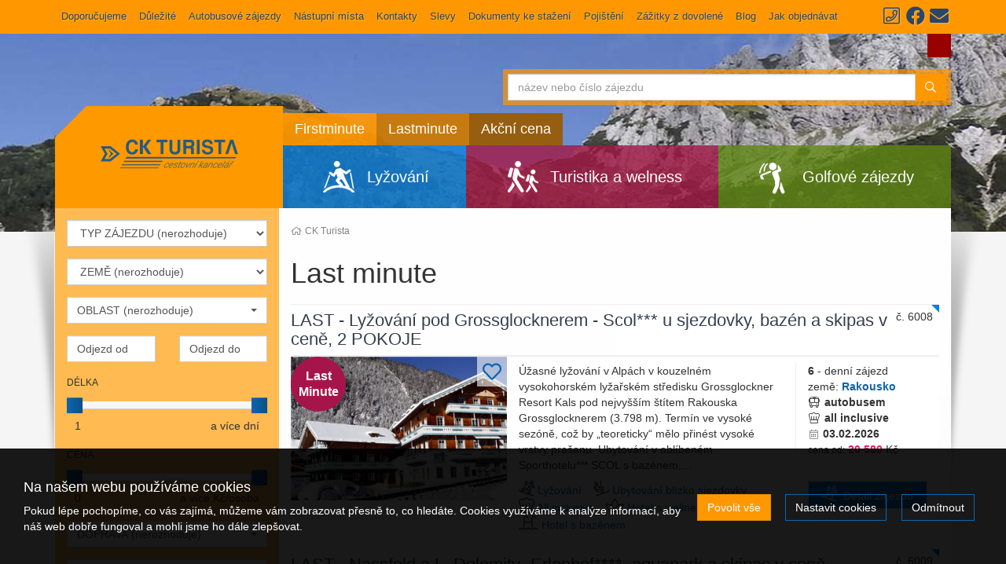

--- FILE ---
content_type: text/html; charset=utf-8
request_url: https://www.ckturista.cz/lastminute.html
body_size: 19372
content:
<!doctype html>


<html lang="cs">
<head id="ctl00_Head1"><meta charset="utf-8" /><meta http-equiv="X-UA-Compatible" content="IE=edge" /><meta name="viewport" content="width=device-width, initial-scale=1.0" /><meta name="author" content="CK TURISTA s.r.o." />
    <meta name="theme-color" content="#0b66ae">
    <link rel="manifest" href="/manifest.json" /><link rel="preconnect" href="https://i.ck.cz" /><link rel='icon' href='/dokumenty/favicons/favicon.ico' type='image/ico'><link rel='apple-touch-icon' href='/dokumenty/favicons/apple-touch-icon-precomposed.png' type='image/png'><link rel='apple-touch-icon' href='/dokumenty/favicons/apple-touch-icon.png' type='image/png'><link rel='icon' href='/dokumenty/favicons/favicon-16x16.png' sizes='16x16' type='image/png'><link rel='icon' href='/dokumenty/favicons/favicon-32x32.png' sizes='32x32' type='image/png'><link rel='icon' href='/dokumenty/favicons/favicon-96x96.png' sizes='96x96' type='image/png'><link id="cssstyle" href="/designs/ckturista-1.1/1212122347/Style/default.cff9900,s0b66ae,b10846679.css" rel="stylesheet" type="text/css"  />

<style> 
.pageImage {background-image: url('https://i.ck.cz/f/108466/79-420-380.webp'); background-position:50% 0; background-size:cover; }
@media(min-width: 460px) and (max-width:767px) {.pageImage{ background-image: url('https://i.ck.cz/f/108466/79-770-600.webp');} }
@media(min-width: 768px) and (max-width:991px) {.pageImage { background-image: url('https://i.ck.cz/f/108466/79-992-400.webp'); } }
@media(min-width: 992px) and (max-width:1199px) {.pageImage { background-image: url('https://i.ck.cz/f/108466/79-1200-400.webp'); } }
@media(min-width: 1200px) and (max-width:1439px) {.pageImage { background-image: url('https://i.ck.cz/f/108466/79-1440-400.webp')} }
@media(min-width: 1440px) and (max-width:1689px) {.pageImage { background-image: url('https://i.ck.cz/f/108466/79-1690-400.webp'); } }
@media(min-width: 1660px) and (max-width:1919px) {.pageImage { background-image: url('https://i.ck.cz/f/108466/79-1920-400.webp'); } }
@media(min-width: 1920px) {.pageImage { background-image: url('https://i.ck.cz/f/108466/79-2400-400.webp'); } }
</style><script>!function(f,b,e,v,n,t,s){if(f.fbq)return;n=f.fbq=function(){n.callMethod?n.callMethod.apply(n,arguments):n.queue.push(arguments)};if(!f._fbq)f._fbq=n;n.push=n;n.loaded=!0;n.version='2.0';n.queue=[];t=b.createElement(e);t.async=!0;t.src=v;s=b.getElementsByTagName(e)[0];s.parentNode.insertBefore(t,s)}(window,document,'script','//connect.facebook.net/en_US/fbevents.js');fbq('consent', 'revoke');fbq('init', '1037273756331466');fbq('track', 'PageView');</script><noscript><img height='1' width='1' style='display:none' src='https://www.facebook.com/tr?id=1037273756331466&ev=PageView&noscript=1' /></noscript>


<script async src="https://www.googletagmanager.com/gtag/js?id=G-E2RP0PYCZF"></script><script>window.dataLayer = window.dataLayer || [];function gtag(){window.dataLayer.push(arguments);}gtag('consent', 'default', {'ad_storage': 'denied', 'ad_user_data': 'denied', 'ad_personalization': 'denied', 'analytics_storage': 'denied'});gtag('js', new Date());gtag('set', { 'cookie_flags': 'secure;samesite=none'});gtag('config', 'G-E2RP0PYCZF');gtag('config', 'AW-953204591');</script><meta property="og:title" content="Last minute" /><meta property="og:type" content="article" /><meta property="og:url" content="https://www.ckturista.cz/lastminute.html" /><meta property="og:site_name" content="CK Turista" /><meta name="redakce" content="MzIxfDE5NDY1fGxhc3RtaW51dGV8fHxTeXN0ZW1QYWdlfHx8aHR0cHM6Ly93d3cuY2t0dXJpc3RhLmN6L3phamV6ZHkvPw" /><title>
	Last minute - CK Turista
</title></head>
<body class="default lastminute home" >    
    
<section id="ctl02_ctl00_ctl00_ctl00_logoholder" class="top-area holder-logo-square holder-logo-square">
        <div class="barevne-pozadi">

        <div class="container d-flex justify-content-between align-items-center ">
               
        
              
             <div class="hidden-sm hidden-md hidden-lg flex-grow-2 ">
                <a class="" href="/">
                   
                    
                    <div class="comp comp-template-logo"><img src="https://i.ck.cz/f/108340/17.png?width=90" alt="CK Turista" width="90" class="weblogo nobg logo-square"  srcset="https://i.ck.cz/f/108340/17.png?width=90 1x,https://i.ck.cz/f/108340/17.png?width=135 1.5x,https://i.ck.cz/f/108340/17.png?width=180 2x" /></div>
                    
                </a>

            </div>
                                <div class="flex-grow-2">
              
                  <div class="comp comp-template-menu   cnt-11">
    <ul id="Menu1" class="collapsible-menu " 
        data-text1="Více" data-text2="Menu" data-minitems="1" 
        data-collwidth="450">
       
    
    
    
    
    
	<li>
	<ul class="hidden-sm hidden-md hidden-lg">
		<li class="lyze"><a href="/lyzovani/">Lyžování</a></li>
		<li class="turist"><a href="/turistika/">Turistika a welness</a></li>
		<li class="golf"><a href="/golf/">Golfové zájezdy</a></li>
		<li class="fm"><a href="/firstminute.html">Firstminute</a></li>
		<li class="lm"><a href="/lastminute.html">Lastminute</a></li>
		<li class="akce"><a href="/akcnicena.html">Akční cena</a></li>
	</ul>
	</li>
	



<li class=""><a href="/akce/doporucujeme/">Doporučujeme</a></li>
       



<li class=""><a href="/dulezite.html">Důležité</a></li>
       



<li class=""><a href="/autobusem.html">Autobusové zájezdy</a></li>
       



<li class=""><a href="/nastupni-mista.html">Nástupní místa</a></li>
       



<li class=""><a href="/kontakty.html">Kontakty</a></li>
       



<li class=""><a href="/slevy.html">Slevy</a></li>
       



<li class=""><a href="/dokumenty.html">Dokumenty ke stažení</a></li>
       



<li class=""><a href="/pojisteni.html">Pojištění</a></li>
       



<li class=""><a href="/vase-hodnoceni/">Zážitky z dovolené</a></li>
       



<li class=""><a href="/blog/">Blog</a></li>
       



<li class=""><a href="/postup.html">Jak objednávat</a></li>
       

        <li class="collapsedholder dropdown">
                <a class="dropdown-toggle" data-toggle="dropdown" role="button" aria-haspopup="true" aria-expanded="false">Více<span class="caret"></span></a>
                <div class="dropdown-menu">
                    <ul class="nav navbar-nav collapsedItems"></ul>
                </div>
            </li>
    </ul>







    
</div>
                
            </div>
                <div class="d-flex allflex center">
                    <div class="comp comp-tour-favouritebox schranka inline-block p-5-0">


    <div class="schrankaMain empty">
        <a href="/schranka.html"><span class="schrankaText">Schránka zájezdů</span>
        <span class="schrankaPocet">0</span></a>
    </div>





</div>
                    <button id="fb" class="hidden-lg hidden-md hidden-sm btn btn-primary collapsed p-5-0 tb"><i class="fa fa-search" aria-hidden="true"></i></button>
                  
                        <span class="top-kontakt inline-block p-5-0 hidden-xs hidden-sm">
                            <a href="/kontakty.html" class="h3 no-margin n-flex center">
                                
                                <span class="center-block">
                                    <i class="fa fa fa-phone-square"></i>
                                    <span class="hidden-md"></span>
                                </span>
                            </a>
                        </span>
                   
                   <a class="btn btn-primary hidden-lg hidden-md hidde-sm p-5-0" href="https://www.facebook.com/pages/CK-Turista/1426528687669996?ref=hl" target="_blank" title="Facebook"><span class="fab fa-facebook fa-fw"></span></a>
                   <a class="h3 no-margin hidden-xs hidden-sm" href="https://www.facebook.com/pages/CK-Turista/1426528687669996?ref=hl" target="_blank" title="Facebook"><span class="fab fa-facebook fa-fw"></span></a>
                   <a class="h3 no-margin hidden-xs hidden-sm" href="mailto:ckturista@ckturista.cz"><span class="fas fa-envelope fa-fw"></span> </a>
                   
                    <a href="/kontakty.html" class="btn btn-primary hidden-lg hidden-md p-5-0"><i class="fa fa-phone" aria-hidden="true"></i></a>
                   
                </div>
        
            <div class="clearfix hidden-sm hidden-md hidden-lg"></div>
            <div class="hidden-xs hidden-sm p-30-0"></div>

           
              
           
        </div>
      
    </div>

        <div id="header" class=" pozadi-stranky">
        <div class="container header_bg">
            <div class="clearfix">
                <div class="collapse pull-right panel-body otevreno" id="collapseInfo">
                    <div class="comp comp-cms-text zavreno">
    
    
    
    

</div> 
                    
                    </div>
                <div class="clearfix"></div>
                        <div class="col-sm-8 col-sm-offset-4 col-md-6 col-md-offset-6 panel-body collapse navbar-collapse tbh" id="tb-fb">
                        <div class="comp comp-global-autocomplete panel panel-default">
    <form method="get" action="/zajezdy/">


    <div class="typeahead__container">
        <div class="typeahead__field">
            <span class="typeahead__query">
                <label class="sr-only" for="autocompletectl02ctl00ctl00ctl00ctl02ctl02">co hledáte</label>
                <input id="autocompletectl02ctl00ctl00ctl00ctl02ctl02" name="fulltext" type='search' autocomplete="off" value="" placeholder="název nebo číslo zájezdu"   />
                
            </span>
            
            
                <span class="typeahead__button">
                    <button type="submit">
                        <span class="typeahead__search-icon"></span>
                        <span class="sr-only">Vyhledat</span>
                    </button>
                </span>
            

        </div>
    </div>


    </form>






</div>
                            </div>
                
            </div>
            <div class="d-flex align-items-end justify-content-between ">
                <div id="logo" class="hidden-xs md-logo">
                 <a href="/">
       
                     <div class="comp comp-template-logo"><img src="https://i.ck.cz/f/108340/17.png?width=210" alt="CK Turista" width="210" class="weblogo nobg logo-square"  srcset="https://i.ck.cz/f/108340/17.png?width=210 1x,https://i.ck.cz/f/108340/17.png?width=315 1.5x,https://i.ck.cz/f/108340/17.png?width=420 2x" /></div>
                     </a>
                   
                </div>
                <div class="flex-grow-2 hidden-xs">
               
                        
                            <ul class="nav list-unstyled top_last">
                                <li class="fm"><a href="/firstminute.html">Firstminute</a></li>
                                <li class="lm"><a href="/lastminute.html">Lastminute</a></li>
                                <li class="akce"><a href="/akcnicena.html">Akční cena</a></li>
                            </ul>
                        
                            <ul class="nav list-unstyled kategoerie-turista sm-flex justify-content-between align-content-between">
                                <li class="flex-grow-1 lyze"><a href="/lyzovani/"><span class="fa"></span><span class="text-overflow">Lyžování</span></a></li>
                                <li class="flex-grow-1 turist"><a href="/turistika/"><span class="fa"></span><span class="text-overflow">Turistika a welness</span></a></li>
                                <li class="flex-grow-1 golf"><a href="/golf/"><span class="fa"></span><span class="text-overflow">Golfové zájezdy</span></a></li>
                            </ul>
                       
                   
                </div>
            </div>
        </div>
    </div>
    <div class="clearfix"></div>
</section>



<div class="container">
    <div class="container_bg">
        <div class="stin panel-body">
    <div class="row">

        <div class="col-md-9 col-md-push-3">
            <div class="comp comp-template-breadcrumb bread">  <div><a href="https://www.ckturista.cz"><span>CK Turista</span></a></div> </div>

            <h1>
                Last minute
            </h1>
            
<div class="comp comp-cms-text">
    
    
    
    

</div>
<div class="zajezdy">


      
    
    

    


    

     

    

    
<div class="ck-turista item rowitem-list form-group withfav sTop lm own z561">
              <div class="nadpis clearfix">
                   <div class="m">č. 6008</div>
            <h3><a href="/zajezdy/671000-lyzovani-pod-grossglocknerem-hotel-scool-all-inclusive-skipas-v-cene-6008/">LAST - Lyžování pod Grossglocknerem - Scol*** u sjezdovky, bazén a skipas v ceně, 2 POKOJE</a></h3>
        </div>
    <div class="detail clearfix ">

        <div class="zajezd-foto relative text-overflow col-sm-4 no-padding">
            <img src="https://i.ck.cz/f/92711/76-360-240.webp" alt="LAST - Lyžování pod Grossglocknerem - Scol*** u sjezdovky, bazén a skipas v ceně, 2 POKOJE / č.6008" class="img-responsive img-pro-list"  loading="lazy" width="360" height="240" />

            <div class="absolute nalepky full">
                
        <span title="Last Minute" class="lm">Last Minute</span>
            </div>
             <div class="favorite absolute tr">
                    

<a onclick="return updateFavourites(this, 671000, 1, 5,'LAST - Lyžování pod Grossglocknerem - Scol*** u sjezdovky, bazén a skipas v ceně, 2 POKOJE / č.6008','20580','2039: CK TURISTA s.r.o.','Rakousko');" class="schrankaBtn" title="Vložit do schránky" style=''><span>Vložit do schránky</span></a>
<a onclick="return updateFavourites(this, 671000, 0, 5,'LAST - Lyžování pod Grossglocknerem - Scol*** u sjezdovky, bazén a skipas v ceně, 2 POKOJE / č.6008','20580','2039: CK TURISTA s.r.o.','Rakousko');" class="schrankaSavedBtn" title="Odebrat ze schránky" style='display:none'><span>Odebrat ze schránky</span></a>

                </div>
            <a class="absolute full flexbox" href="/zajezdy/671000-lyzovani-pod-grossglocknerem-hotel-scool-all-inclusive-skipas-v-cene-6008/"></a>
                    <div class="absolute tl"> <span class="akce-garance"><span></span></span></div>
        <div class="absolute tr"> <span class="akce-garance-tr"><span></span></span>  </div>
        </div>
    
    
        <div class="zajezd-detail col-sm-8">
                  <div class="row">
           
                <div class="zajezd-desc col-sm-8">
                    <p class="zajezd-info list-popis-zajezdu">
                             Úžasné lyžování v Alpách v kouzelném vysokohorském lyžařském středisku Grossglockner Resort Kals pod nejvyšším štítem Rakouska Grossglocknerem (3.798 m). Termín ve vysoké sezóně, což by „teoreticky“ mělo přinést vysoké vrstvy prašanu. Ubytování v oblíbeném Sporthotelu*** SCOL s bazénem,&hellip;
                    </p>

                </div>

          
                        <div class="zajezd-price col-sm-4">
                                <span class="r-block"><b>6</b><span> - denní zájezd</span> </span>
            <span class="center-block hidden-xs"></span>
            <span class="r-block"> země: <span><b><a href="/lyzovani/rakousko/">Rakousko</a></b></span><br /> </span>
            <span class="center-block hidden-xs"></span>
            <span class="r-block"> <i class="fa fa-fw fa-d3"></i> <span><b>autobusem</b></span>  </span>
            <span class="center-block hidden-xs"></span>
            <span class="r-block"> <i class="fa fa-fw fa-s4"></i> <span><b>all inclusive</b></span></span>
            <span class="center-block hidden-xs"></span>
            <span class="r-block"><small><i class="fa fa-fw fa-calendar fa-fw text-muted" aria-hidden="true"></i></small> <span><b>03.02.2026</b></span>  </span>
            <span class="center-block hidden-xs"></span>
            <span class="r-block"><small>cena od:</small> <span class=""><b class="lm" title="Původní cena zájezdu: 20 980 Kč (sleva -2%)">20 580</b> </span>Kč </span>
            <span class="center-block hidden-xs"></span>



</div>
                </div>
                        <div class="row">
                <div class="zajezd-desc zajezd-ico d-flex flex-wrap col-sm-8">

                     <span class=p-15-0><span class="fa fa-tema561"></span>&nbsp;<a href="/lyzovani">Lyžování</a></span><span class=p-15-0><span class="fa fa-tema2002"></span>&nbsp;<a href="/akce/ubytovani-vedle-sjezdovky">Ubytování blízko sjezdovky</a></span><span class=p-15-0><span class="fa fa-tema2157"></span>&nbsp;<a href="/akce/all-inclusive">All inclusive</a></span><span class=p-15-0><span class="fa fa-tema2158"></span>&nbsp;<a href="/akce/wellness">Hotel s wellness</a></span><span class=p-15-0><span class="fa fa-tema2162"></span>&nbsp;<a href="/akce/hotel-s-bazenem">Hotel s bazénem</a></span>
                    
                </div>
                <div class="zajezd-price col-sm-4">
                    <div class="zajezd--btn form-group ">
                        <a class="btn btn-block panel-default btn-tema" href="/zajezdy/671000-lyzovani-pod-grossglocknerem-hotel-scool-all-inclusive-skipas-v-cene-6008/"><span class="fa fa-tema561"></span>&nbsp;&nbsp;Detail zájezdu</a>
                        
                    </div>
                </div>

            </div>
              </div>










        </div>
</div>


<div class="ck-turista item rowitem-list form-group withfav sTop lm own z561">
              <div class="nadpis clearfix">
                   <div class="m">č. 6009</div>
            <h3><a href="/zajezdy/415847-alpay-nassfeld-lienzske-dolomity-hotel-erlenhof-skipas-v-cene-6009/">LAST - Nassfeld a L. Dolomity- Erlenhof****, aquapark a skipas v ceně, POSLEDNÍ POKOJE</a></h3>
        </div>
    <div class="detail clearfix ">

        <div class="zajezd-foto relative text-overflow col-sm-4 no-padding">
            <img src="https://i.ck.cz/f/110038/2-360-240.webp" alt="LAST - Nassfeld a L. Dolomity- Erlenhof****, aquapark a skipas v ceně, POSLEDNÍ POKOJE / č.6009" class="img-responsive img-pro-list"  loading="lazy" width="360" height="240" />

            <div class="absolute nalepky full">
                
        <span title="Last Minute" class="lm">Last Minute</span>
            </div>
             <div class="favorite absolute tr">
                    

<a onclick="return updateFavourites(this, 415847, 1, 5,'LAST - Nassfeld a L. Dolomity- Erlenhof****, aquapark a skipas v ceně, POSLEDNÍ POKOJE / č.6009','13480','2039: CK TURISTA s.r.o.','Rakousko');" class="schrankaBtn" title="Vložit do schránky" style=''><span>Vložit do schránky</span></a>
<a onclick="return updateFavourites(this, 415847, 0, 5,'LAST - Nassfeld a L. Dolomity- Erlenhof****, aquapark a skipas v ceně, POSLEDNÍ POKOJE / č.6009','13480','2039: CK TURISTA s.r.o.','Rakousko');" class="schrankaSavedBtn" title="Odebrat ze schránky" style='display:none'><span>Odebrat ze schránky</span></a>

                </div>
            <a class="absolute full flexbox" href="/zajezdy/415847-alpay-nassfeld-lienzske-dolomity-hotel-erlenhof-skipas-v-cene-6009/"></a>
                    <div class="absolute tl"> <span class="akce-garance"><span></span></span></div>
        <div class="absolute tr"> <span class="akce-garance-tr"><span></span></span>  </div>
        </div>
    
    
        <div class="zajezd-detail col-sm-8">
                  <div class="row">
           
                <div class="zajezd-desc col-sm-8">
                    <p class="zajezd-info list-popis-zajezdu">
                             Prázdninový speciál . Oblíbený autobusový lyžařský zájezd v termínu Opavskýc h a Olomouckých prázdnin. Toto období „většinou“ výborných sněhových podmínek vyhledávají lyžaři, kteří se musí přizpůsobit prázdninám, a také vyznavači prašanu. Směřuje do skvělých lyžařských středisek&hellip;
                    </p>

                </div>

          
                        <div class="zajezd-price col-sm-4">
                                <span class="r-block"><b>5</b><span> - denní zájezd</span> </span>
            <span class="center-block hidden-xs"></span>
            <span class="r-block"> země: <span><b><a href="/lyzovani/rakousko/">Rakousko</a></b></span><br /> </span>
            <span class="center-block hidden-xs"></span>
            <span class="r-block"> <i class="fa fa-fw fa-d3"></i> <span><b>autobusem</b></span>  </span>
            <span class="center-block hidden-xs"></span>
            <span class="r-block"> <i class="fa fa-fw fa-s1"></i> <span><b>polopenze</b></span></span>
            <span class="center-block hidden-xs"></span>
            <span class="r-block"><small><i class="fa fa-fw fa-calendar fa-fw text-muted" aria-hidden="true"></i></small> <span><b>04.02.2026</b></span>  </span>
            <span class="center-block hidden-xs"></span>
            <span class="r-block"><small>cena od:</small> <span class=""><b class="lm" title="Původní cena zájezdu: 13 680 Kč (sleva -1%)">13 480</b> </span>Kč </span>
            <span class="center-block hidden-xs"></span>



</div>
                </div>
                        <div class="row">
                <div class="zajezd-desc zajezd-ico d-flex flex-wrap col-sm-8">

                     <span class=p-15-0><span class="fa fa-tema561"></span>&nbsp;<a href="/lyzovani">Lyžování</a></span><span class=p-15-0><span class="fa fa-tema2007"></span>&nbsp;<a href="/akce/doporucujeme">Doporučujeme</a></span><span class=p-15-0><span class="fa fa-tema2158"></span>&nbsp;<a href="/akce/wellness">Hotel s wellness</a></span>
                    
                </div>
                <div class="zajezd-price col-sm-4">
                    <div class="zajezd--btn form-group ">
                        <a class="btn btn-block panel-default btn-tema" href="/zajezdy/415847-alpay-nassfeld-lienzske-dolomity-hotel-erlenhof-skipas-v-cene-6009/"><span class="fa fa-tema561"></span>&nbsp;&nbsp;Detail zájezdu</a>
                        
                    </div>
                </div>

            </div>
              </div>










        </div>
</div>


<div class="ck-turista item rowitem-list form-group withfav sTop lm own z561">
              <div class="nadpis clearfix">
                   <div class="m">č. 6014</div>
            <h3><a href="/zajezdy/338755-alpy-hinterstoder-hotel-huttersberg-skipas-v-cene-6014/">LAST - Alpy Hinterstoder - Huttersberg ***, wellness a skipas v ceně, 4 POKOJE</a></h3>
        </div>
    <div class="detail clearfix ">

        <div class="zajezd-foto relative text-overflow col-sm-4 no-padding">
            <img src="https://i.ck.cz/f/85522/42-360-240.webp" alt="LAST - Alpy Hinterstoder - Huttersberg ***, wellness a skipas v ceně, 4 POKOJE / č.6014" class="img-responsive img-pro-list"  loading="lazy" width="360" height="240" />

            <div class="absolute nalepky full">
                
        <span title="Last Minute" class="lm">Last Minute</span>
            </div>
             <div class="favorite absolute tr">
                    

<a onclick="return updateFavourites(this, 338755, 1, 5,'LAST - Alpy Hinterstoder - Huttersberg ***, wellness a skipas v ceně, 4 POKOJE / č.6014','12980','2039: CK TURISTA s.r.o.','Rakousko');" class="schrankaBtn" title="Vložit do schránky" style=''><span>Vložit do schránky</span></a>
<a onclick="return updateFavourites(this, 338755, 0, 5,'LAST - Alpy Hinterstoder - Huttersberg ***, wellness a skipas v ceně, 4 POKOJE / č.6014','12980','2039: CK TURISTA s.r.o.','Rakousko');" class="schrankaSavedBtn" title="Odebrat ze schránky" style='display:none'><span>Odebrat ze schránky</span></a>

                </div>
            <a class="absolute full flexbox" href="/zajezdy/338755-alpy-hinterstoder-hotel-huttersberg-skipas-v-cene-6014/"></a>
                    <div class="absolute tl"> <span class="akce-garance"><span></span></span></div>
        <div class="absolute tr"> <span class="akce-garance-tr"><span></span></span>  </div>
        </div>
    
    
        <div class="zajezd-detail col-sm-8">
                  <div class="row">
           
                <div class="zajezd-desc col-sm-8">
                    <p class="zajezd-info list-popis-zajezdu">
                             Skvělé lyžování v Alpách v nejbližších velkých lyžařských střediscích severních Alp. Na oblíbený Hinterstoder jsme pořádali desítky zájezdů v 90-tých letech. Tehdy z ekonomických důvodů s ubytováním na Lipně a každodenním dojížděním do Alp (dnes nepředstavitelné). Nyní se lyžařská&hellip;
                    </p>

                </div>

          
                        <div class="zajezd-price col-sm-4">
                                <span class="r-block"><b>4</b><span> - denní zájezd</span> </span>
            <span class="center-block hidden-xs"></span>
            <span class="r-block"> země: <span><b><a href="/lyzovani/rakousko/">Rakousko</a></b></span><br /> </span>
            <span class="center-block hidden-xs"></span>
            <span class="r-block"> <i class="fa fa-fw fa-d3"></i> <span><b>autobusem</b></span>  </span>
            <span class="center-block hidden-xs"></span>
            <span class="r-block"> <i class="fa fa-fw fa-s1"></i> <span><b>polopenze</b></span></span>
            <span class="center-block hidden-xs"></span>
            <span class="r-block"><small><i class="fa fa-fw fa-calendar fa-fw text-muted" aria-hidden="true"></i></small> <span><b>09.02.2026</b></span>  </span>
            <span class="center-block hidden-xs"></span>
            <span class="r-block"><small>cena od:</small> <span class=""><b class="lm" title="Původní cena zájezdu: 13 180 Kč (sleva -2%)">12 980</b> </span>Kč </span>
            <span class="center-block hidden-xs"></span>



</div>
                </div>
                        <div class="row">
                <div class="zajezd-desc zajezd-ico d-flex flex-wrap col-sm-8">

                     <span class=p-15-0><span class="fa fa-tema561"></span>&nbsp;<a href="/lyzovani">Lyžování</a></span><span class=p-15-0><span class="fa fa-tema2007"></span>&nbsp;<a href="/akce/doporucujeme">Doporučujeme</a></span><span class=p-15-0><span class="fa fa-tema2158"></span>&nbsp;<a href="/akce/wellness">Hotel s wellness</a></span>
                    
                </div>
                <div class="zajezd-price col-sm-4">
                    <div class="zajezd--btn form-group ">
                        <a class="btn btn-block panel-default btn-tema" href="/zajezdy/338755-alpy-hinterstoder-hotel-huttersberg-skipas-v-cene-6014/"><span class="fa fa-tema561"></span>&nbsp;&nbsp;Detail zájezdu</a>
                        
                    </div>
                </div>

            </div>
              </div>










        </div>
</div>


<div class="ck-turista item rowitem-list form-group withfav sTop lm own z561">
              <div class="nadpis clearfix">
                   <div class="m">č. 6015</div>
            <h3><a href="/zajezdy/415659-nassfeld-a-lienzske-dolomity-erlenhof-skipas-a-aquapark-v-cene-6015/">LAST - Nassfeld a L. olomity - hotel**** Erlenhof, aquapark a skipas v ceně, POSLEDNÍ POKOJE</a></h3>
        </div>
    <div class="detail clearfix ">

        <div class="zajezd-foto relative text-overflow col-sm-4 no-padding">
            <img src="https://i.ck.cz/f/85944/73-360-240.webp" alt="LAST - Nassfeld a L. olomity - hotel**** Erlenhof, aquapark a skipas v ceně, POSLEDNÍ POKOJE /č.6015" class="img-responsive img-pro-list"  loading="lazy" width="360" height="240" />

            <div class="absolute nalepky full">
                
        <span title="Last Minute" class="lm">Last Minute</span>
            </div>
             <div class="favorite absolute tr">
                    

<a onclick="return updateFavourites(this, 415659, 1, 5,'LAST - Nassfeld a L. olomity - hotel**** Erlenhof, aquapark a skipas v ceně, POSLEDNÍ POKOJE /č.6015','17580','2039: CK TURISTA s.r.o.','Rakousko');" class="schrankaBtn" title="Vložit do schránky" style=''><span>Vložit do schránky</span></a>
<a onclick="return updateFavourites(this, 415659, 0, 5,'LAST - Nassfeld a L. olomity - hotel**** Erlenhof, aquapark a skipas v ceně, POSLEDNÍ POKOJE /č.6015','17580','2039: CK TURISTA s.r.o.','Rakousko');" class="schrankaSavedBtn" title="Odebrat ze schránky" style='display:none'><span>Odebrat ze schránky</span></a>

                </div>
            <a class="absolute full flexbox" href="/zajezdy/415659-nassfeld-a-lienzske-dolomity-erlenhof-skipas-a-aquapark-v-cene-6015/"></a>
                    <div class="absolute tl"> <span class="akce-garance"><span></span></span></div>
        <div class="absolute tr"> <span class="akce-garance-tr"><span></span></span>  </div>
        </div>
    
    
        <div class="zajezd-detail col-sm-8">
                  <div class="row">
           
                <div class="zajezd-desc col-sm-8">
                    <p class="zajezd-info list-popis-zajezdu">
                            Náš oblíbený, léty osvědčený a nyní na základě přání lyžařů „vylepšený“ autobusový lyžařský zájezd do skvělých lyžařských středisek Korutanských Alp a Lienzských Dolomitů. Cílem je nejlepší a největší korutanské lyžařské středisko Nassfeld a nádherné středisko Zettersfeld v Lienzských&hellip;
                    </p>

                </div>

          
                        <div class="zajezd-price col-sm-4">
                                <span class="r-block"><b>6</b><span> - denní zájezd</span> </span>
            <span class="center-block hidden-xs"></span>
            <span class="r-block"> země: <span><b><a href="/lyzovani/rakousko/">Rakousko</a></b></span><br /> </span>
            <span class="center-block hidden-xs"></span>
            <span class="r-block"> <i class="fa fa-fw fa-d3"></i> <span><b>autobusem</b></span>  </span>
            <span class="center-block hidden-xs"></span>
            <span class="r-block"> <i class="fa fa-fw fa-s1"></i> <span><b>polopenze</b></span></span>
            <span class="center-block hidden-xs"></span>
            <span class="r-block"><small><i class="fa fa-fw fa-calendar fa-fw text-muted" aria-hidden="true"></i></small> <span><b>10.02.2026</b></span>  </span>
            <span class="center-block hidden-xs"></span>
            <span class="r-block"><small>cena od:</small> <span class=""><b class="lm" title="Původní cena zájezdu: 17 780 Kč (sleva -1%)">17 580</b> </span>Kč </span>
            <span class="center-block hidden-xs"></span>



</div>
                </div>
                        <div class="row">
                <div class="zajezd-desc zajezd-ico d-flex flex-wrap col-sm-8">

                     <span class=p-15-0><span class="fa fa-tema561"></span>&nbsp;<a href="/lyzovani">Lyžování</a></span><span class=p-15-0><span class="fa fa-tema2007"></span>&nbsp;<a href="/akce/doporucujeme">Doporučujeme</a></span><span class=p-15-0><span class="fa fa-tema2158"></span>&nbsp;<a href="/akce/wellness">Hotel s wellness</a></span>
                    
                </div>
                <div class="zajezd-price col-sm-4">
                    <div class="zajezd--btn form-group ">
                        <a class="btn btn-block panel-default btn-tema" href="/zajezdy/415659-nassfeld-a-lienzske-dolomity-erlenhof-skipas-a-aquapark-v-cene-6015/"><span class="fa fa-tema561"></span>&nbsp;&nbsp;Detail zájezdu</a>
                        
                    </div>
                </div>

            </div>
              </div>










        </div>
</div>


<div class="ck-turista item rowitem-list form-group withfav sTop lm own z561">
              <div class="nadpis clearfix">
                   <div class="m">č. 6018</div>
            <h3><a href="/zajezdy/338984-korutanske-alpy-obertauern-bad-kleinkirchheim-katschberg-grosseck-speireck-skipas-v-cene-6018/">LAST - Korutanské Alpy - hotel*** Klein, bazén, wellness a skipas ceně, POSLEDNÍ POKOJE</a></h3>
        </div>
    <div class="detail clearfix ">

        <div class="zajezd-foto relative text-overflow col-sm-4 no-padding">
            <img src="https://i.ck.cz/f/6750/44-360-240.webp" alt="LAST - Korutanské Alpy - hotel*** Klein, bazén, wellness a skipas ceně, POSLEDNÍ POKOJE / č.6018" class="img-responsive img-pro-list"  loading="lazy" width="360" height="240" />

            <div class="absolute nalepky full">
                
        <span title="Last Minute" class="lm">Last Minute</span>
            </div>
             <div class="favorite absolute tr">
                    

<a onclick="return updateFavourites(this, 338984, 1, 5,'LAST - Korutanské Alpy - hotel*** Klein, bazén, wellness a skipas ceně, POSLEDNÍ POKOJE / č.6018','17480','2039: CK TURISTA s.r.o.','Rakousko');" class="schrankaBtn" title="Vložit do schránky" style=''><span>Vložit do schránky</span></a>
<a onclick="return updateFavourites(this, 338984, 0, 5,'LAST - Korutanské Alpy - hotel*** Klein, bazén, wellness a skipas ceně, POSLEDNÍ POKOJE / č.6018','17480','2039: CK TURISTA s.r.o.','Rakousko');" class="schrankaSavedBtn" title="Odebrat ze schránky" style='display:none'><span>Odebrat ze schránky</span></a>

                </div>
            <a class="absolute full flexbox" href="/zajezdy/338984-korutanske-alpy-obertauern-bad-kleinkirchheim-katschberg-grosseck-speireck-skipas-v-cene-6018/"></a>
                    <div class="absolute tl"> <span class="akce-garance"><span></span></span></div>
        <div class="absolute tr"> <span class="akce-garance-tr"><span></span></span>  </div>
        </div>
    
    
        <div class="zajezd-detail col-sm-8">
                  <div class="row">
           
                <div class="zajezd-desc col-sm-8">
                    <p class="zajezd-info list-popis-zajezdu">
                             Autobusový lyžařský zájezd do Korutanských Alp s ubytováním ve skvělém hotelu Klein . Cílem jsou nejzajímavější lyžařská střediska jihovýchodního Rakouska. Výhodou tohoto léty prověřeného zájezdu je zařazení nápoje k večeři. Navíc je v oblíbeném hotelu Klein od zimy 2025 nový, krytý&hellip;
                    </p>

                </div>

          
                        <div class="zajezd-price col-sm-4">
                                <span class="r-block"><b>6</b><span> - denní zájezd</span> </span>
            <span class="center-block hidden-xs"></span>
            <span class="r-block"> země: <span><b><a href="/lyzovani/rakousko/">Rakousko</a></b></span><br /> </span>
            <span class="center-block hidden-xs"></span>
            <span class="r-block"> <i class="fa fa-fw fa-d3"></i> <span><b>autobusem</b></span>  </span>
            <span class="center-block hidden-xs"></span>
            <span class="r-block"> <i class="fa fa-fw fa-s8"></i> <span><b>polopenze s nápoji</b></span></span>
            <span class="center-block hidden-xs"></span>
            <span class="r-block"><small><i class="fa fa-fw fa-calendar fa-fw text-muted" aria-hidden="true"></i></small> <span><b>14.02.2026</b></span>  </span>
            <span class="center-block hidden-xs"></span>
            <span class="r-block"><small>cena od:</small> <span class=""><b class="lm" title="Původní cena zájezdu: 17 880 Kč (sleva -2%)">17 480</b> </span>Kč </span>
            <span class="center-block hidden-xs"></span>



</div>
                </div>
                        <div class="row">
                <div class="zajezd-desc zajezd-ico d-flex flex-wrap col-sm-8">

                     <span class=p-15-0><span class="fa fa-tema561"></span>&nbsp;<a href="/lyzovani">Lyžování</a></span><span class=p-15-0><span class="fa fa-tema2007"></span>&nbsp;<a href="/akce/doporucujeme">Doporučujeme</a></span><span class=p-15-0><span class="fa fa-tema2158"></span>&nbsp;<a href="/akce/wellness">Hotel s wellness</a></span><span class=p-15-0><span class="fa fa-tema2162"></span>&nbsp;<a href="/akce/hotel-s-bazenem">Hotel s bazénem</a></span>
                    
                </div>
                <div class="zajezd-price col-sm-4">
                    <div class="zajezd--btn form-group ">
                        <a class="btn btn-block panel-default btn-tema" href="/zajezdy/338984-korutanske-alpy-obertauern-bad-kleinkirchheim-katschberg-grosseck-speireck-skipas-v-cene-6018/"><span class="fa fa-tema561"></span>&nbsp;&nbsp;Detail zájezdu</a>
                        
                    </div>
                </div>

            </div>
              </div>










        </div>
</div>


<div class="ck-turista item rowitem-list form-group withfav sValid lm own z561">
              <div class="nadpis clearfix">
                   <div class="m">č. 6001</div>
            <h3><a href="/zajezdy/647068-lyzovani-pod-grossglocknerem-hotel-scool-all-inclusive-skipas-v-cene-6001/">LAST - Lyžování pod Grossglocknerem - Scol*** u sjezdovky, bazén a skipas v ceně, OBSAZENO</a></h3>
        </div>
    <div class="detail clearfix ">

        <div class="zajezd-foto relative text-overflow col-sm-4 no-padding">
            <img src="https://i.ck.cz/f/92711/76-360-240.webp" alt="LAST - Lyžování pod Grossglocknerem - Scol*** u sjezdovky, bazén a skipas v ceně, OBSAZENO / č.6001" class="img-responsive img-pro-list"  loading="lazy" width="360" height="240" />

            <div class="absolute nalepky full">
                
        <span title="Last Minute" class="lm">Last Minute</span>
            </div>
             <div class="favorite absolute tr">
                    

<a onclick="return updateFavourites(this, 647068, 1, 5,'LAST - Lyžování pod Grossglocknerem - Scol*** u sjezdovky, bazén a skipas v ceně, OBSAZENO / č.6001','16280','2039: CK TURISTA s.r.o.','Rakousko');" class="schrankaBtn" title="Vložit do schránky" style=''><span>Vložit do schránky</span></a>
<a onclick="return updateFavourites(this, 647068, 0, 5,'LAST - Lyžování pod Grossglocknerem - Scol*** u sjezdovky, bazén a skipas v ceně, OBSAZENO / č.6001','16280','2039: CK TURISTA s.r.o.','Rakousko');" class="schrankaSavedBtn" title="Odebrat ze schránky" style='display:none'><span>Odebrat ze schránky</span></a>

                </div>
            <a class="absolute full flexbox" href="/zajezdy/647068-lyzovani-pod-grossglocknerem-hotel-scool-all-inclusive-skipas-v-cene-6001/"></a>
                    <div class="absolute tl"> <span class="akce-garance"><span></span></span></div>
        <div class="absolute tr"> <span class="akce-garance-tr"><span></span></span>  </div>
        </div>
    
    
        <div class="zajezd-detail col-sm-8">
                  <div class="row">
           
                <div class="zajezd-desc col-sm-8">
                    <p class="zajezd-info list-popis-zajezdu">
                             Úžasné lyžování v Alpách v kouzelném lyžařském středisku Grossglockner Resort Kals pod nejvyšším štítem Rakouska Grossglocknerem (3.798m). Zajímavé „předprázdninové“ období, kdy je možné čekat na svazích méně lyžařů a více prašanu. Ubytování v oblíbeném Sporthotelu*** SCOL s bazénem,&hellip;
                    </p>

                </div>

          
                        <div class="zajezd-price col-sm-4">
                                <span class="r-block"><b>5</b><span> - denní zájezd</span> </span>
            <span class="center-block hidden-xs"></span>
            <span class="r-block"> země: <span><b><a href="/lyzovani/rakousko/">Rakousko</a></b></span><br /> </span>
            <span class="center-block hidden-xs"></span>
            <span class="r-block"> <i class="fa fa-fw fa-d3"></i> <span><b>autobusem</b></span>  </span>
            <span class="center-block hidden-xs"></span>
            <span class="r-block"> <i class="fa fa-fw fa-s4"></i> <span><b>all inclusive</b></span></span>
            <span class="center-block hidden-xs"></span>
            <span class="r-block"><small><i class="fa fa-fw fa-calendar fa-fw text-muted" aria-hidden="true"></i></small> <span><b>21.01.2026</b></span>  </span>
            <span class="center-block hidden-xs"></span>
            <span class="r-block"><small>cena od:</small> <span class=""><b class="lm" title="Původní cena zájezdu: 16 580 Kč (sleva -2%)">16 280</b> </span>Kč </span>
            <span class="center-block hidden-xs"></span>



</div>
                </div>
                        <div class="row">
                <div class="zajezd-desc zajezd-ico d-flex flex-wrap col-sm-8">

                     <span class=p-15-0><span class="fa fa-tema561"></span>&nbsp;<a href="/lyzovani">Lyžování</a></span><span class=p-15-0><span class="fa fa-tema2002"></span>&nbsp;<a href="/akce/ubytovani-vedle-sjezdovky">Ubytování blízko sjezdovky</a></span><span class=p-15-0><span class="fa fa-tema2007"></span>&nbsp;<a href="/akce/doporucujeme">Doporučujeme</a></span><span class=p-15-0><span class="fa fa-tema2157"></span>&nbsp;<a href="/akce/all-inclusive">All inclusive</a></span><span class=p-15-0><span class="fa fa-tema2158"></span>&nbsp;<a href="/akce/wellness">Hotel s wellness</a></span><span class=p-15-0><span class="fa fa-tema2162"></span>&nbsp;<a href="/akce/hotel-s-bazenem">Hotel s bazénem</a></span>
                    
                </div>
                <div class="zajezd-price col-sm-4">
                    <div class="zajezd--btn form-group ">
                        <a class="btn btn-block panel-default btn-tema" href="/zajezdy/647068-lyzovani-pod-grossglocknerem-hotel-scool-all-inclusive-skipas-v-cene-6001/"><span class="fa fa-tema561"></span>&nbsp;&nbsp;Detail zájezdu</a>
                        
                    </div>
                </div>

            </div>
              </div>










        </div>
</div>


<div class="ck-turista item rowitem-list form-group withfav sValid lm own z561">
              <div class="nadpis clearfix">
                   <div class="m">č. 6102</div>
            <h3><a href="/zajezdy/524921-korutanske-alpy-hotel-klein-bazen-wellness-v-cene-6102/">Korutanské Alpy - hotel Klein *** - bazén a wellness v ceně</a></h3>
        </div>
    <div class="detail clearfix ">

        <div class="zajezd-foto relative text-overflow col-sm-4 no-padding">
            <img src="https://i.ck.cz/f/6750/44-360-240.webp" alt="Korutanské Alpy - hotel Klein *** - bazén a wellness v ceně /č.6102" class="img-responsive img-pro-list"  loading="lazy" width="360" height="240" />

            <div class="absolute nalepky full">
                
        <span title="Last Minute" class="lm">Last Minute</span>
            </div>
             <div class="favorite absolute tr">
                    

<a onclick="return updateFavourites(this, 524921, 1, 5,'Korutanské Alpy - hotel Klein *** - bazén a wellness v ceně /č.6102','6180','2039: CK TURISTA s.r.o.','Rakousko');" class="schrankaBtn" title="Vložit do schránky" style=''><span>Vložit do schránky</span></a>
<a onclick="return updateFavourites(this, 524921, 0, 5,'Korutanské Alpy - hotel Klein *** - bazén a wellness v ceně /č.6102','6180','2039: CK TURISTA s.r.o.','Rakousko');" class="schrankaSavedBtn" title="Odebrat ze schránky" style='display:none'><span>Odebrat ze schránky</span></a>

                </div>
            <a class="absolute full flexbox" href="/zajezdy/524921-korutanske-alpy-hotel-klein-bazen-wellness-v-cene-6102/"></a>
                    <div class="absolute tl"> <span class="akce-garance"><span></span></span></div>
        <div class="absolute tr"> <span class="akce-garance-tr"><span></span></span>  </div>
        </div>
    
    
        <div class="zajezd-detail col-sm-8">
                  <div class="row">
           
                <div class="zajezd-desc col-sm-8">
                    <p class="zajezd-info list-popis-zajezdu">
                             Mimořádně oblíbený lyžařský pobyt v Korutanských Alpách s ubytováním ve skvělém hotelu Klein . V oblíbeném hotelu Klein od zimy 2025 nový, krytý bazén , což opět zvýší jeho již tak vysokou kvalitu. Zachován zůstane také nápoj k večeři v ceně. Výhodou také je, že pobyt probíhá v termínu,&hellip;
                    </p>

                </div>

          
                        <div class="zajezd-price col-sm-4">
                                <span class="r-block"><b>4,5</b><span> - denní zájezd</span> </span>
            <span class="center-block hidden-xs"></span>
            <span class="r-block"> země: <span><b><a href="/lyzovani/rakousko/">Rakousko</a></b></span><br /> </span>
            <span class="center-block hidden-xs"></span>
            <span class="r-block"> <i class="fa fa-fw fa-d0"></i> <span><b>vlastní</b></span>  </span>
            <span class="center-block hidden-xs"></span>
            <span class="r-block"> <i class="fa fa-fw fa-s8"></i> <span><b>polopenze s nápoji</b></span></span>
            <span class="center-block hidden-xs"></span>
            <span class="r-block"><small><i class="fa fa-fw fa-calendar fa-fw text-muted" aria-hidden="true"></i></small> <span><b>11.02.2026</b></span>  </span>
            <span class="center-block hidden-xs"></span>
            <span class="r-block"><small>cena od:</small> <span class=""><b class="lm" title="Původní cena zájezdu: 7 180 Kč (sleva -14%)">6 180</b> </span>Kč </span>
            <span class="center-block hidden-xs"></span>



</div>
                </div>
                        <div class="row">
                <div class="zajezd-desc zajezd-ico d-flex flex-wrap col-sm-8">

                     <span class=p-15-0><span class="fa fa-tema561"></span>&nbsp;<a href="/lyzovani">Lyžování</a></span><span class=p-15-0><span class="fa fa-tema2158"></span>&nbsp;<a href="/akce/wellness">Hotel s wellness</a></span>
                    
                </div>
                <div class="zajezd-price col-sm-4">
                    <div class="zajezd--btn form-group ">
                        <a class="btn btn-block panel-default btn-tema" href="/zajezdy/524921-korutanske-alpy-hotel-klein-bazen-wellness-v-cene-6102/"><span class="fa fa-tema561"></span>&nbsp;&nbsp;Detail zájezdu</a>
                        
                    </div>
                </div>

            </div>
              </div>










        </div>
</div>


<div class="ck-turista item rowitem-list form-group withfav sValid lm own z561">
              <div class="nadpis clearfix">
                   <div class="m">č. 3232</div>
            <h3><a href="/zajezdy/252162-alpy-hinterstoder-wurzeralm-hotel-huttersberg-3232/">Severní Alpy - Hinterstoder, hotel *** Huttersberg</a></h3>
        </div>
    <div class="detail clearfix ">

        <div class="zajezd-foto relative text-overflow col-sm-4 no-padding">
            <img src="https://i.ck.cz/f/85522/42-360-240.webp" alt="Severní Alpy - Hinterstoder, hotel *** Huttersberg / č.3232" class="img-responsive img-pro-list"  loading="lazy" width="360" height="240" />

            <div class="absolute nalepky full">
                
        <span title="Last Minute" class="lm">Last Minute</span>
            </div>
             <div class="favorite absolute tr">
                    

<a onclick="return updateFavourites(this, 252162, 1, 5,'Severní Alpy - Hinterstoder, hotel *** Huttersberg / č.3232','6580','2039: CK TURISTA s.r.o.','Rakousko');" class="schrankaBtn" title="Vložit do schránky" style=''><span>Vložit do schránky</span></a>
<a onclick="return updateFavourites(this, 252162, 0, 5,'Severní Alpy - Hinterstoder, hotel *** Huttersberg / č.3232','6580','2039: CK TURISTA s.r.o.','Rakousko');" class="schrankaSavedBtn" title="Odebrat ze schránky" style='display:none'><span>Odebrat ze schránky</span></a>

                </div>
            <a class="absolute full flexbox" href="/zajezdy/252162-alpy-hinterstoder-wurzeralm-hotel-huttersberg-3232/"></a>
                    <div class="absolute tl"> <span class="akce-garance"><span></span></span></div>
        <div class="absolute tr"> <span class="akce-garance-tr"><span></span></span>  </div>
        </div>
    
    
        <div class="zajezd-detail col-sm-8">
                  <div class="row">
           
                <div class="zajezd-desc col-sm-8">
                    <p class="zajezd-info list-popis-zajezdu">
                             Lyžování v Alpách : severní Alpy - Totes Gebirge s nadmořskou výškou přes 2.500 m. Dvě výborná lyžařská střediska Hinterstoder a Wurzeralm jsou nejbližšími a nejrychleji dostupnými, opravdu vysokohorskými alpskými středisky. Nabízejí skvělé sněhové podmínky a přes 70 km sjezdovek&hellip;
                    </p>

                </div>

          
                        <div class="zajezd-price col-sm-4">
                                <span class="r-block"><b>4,5,6,7</b><span> - denní zájezd</span> </span>
            <span class="center-block hidden-xs"></span>
            <span class="r-block"> země: <span><b><a href="/lyzovani/rakousko/">Rakousko</a></b></span><br /> </span>
            <span class="center-block hidden-xs"></span>
            <span class="r-block"> <i class="fa fa-fw fa-d0"></i> <span><b>vlastní</b></span>  </span>
            <span class="center-block hidden-xs"></span>
            <span class="r-block"> <i class="fa fa-fw fa-s1"></i> <span><b>polopenze</b></span></span>
            <span class="center-block hidden-xs"></span>
            <span class="r-block"><small><i class="fa fa-fw fa-calendar fa-fw text-muted" aria-hidden="true"></i></small> <span><b>25.01.2026</b></span>  </span>
            <span class="center-block hidden-xs"></span>
            <span class="r-block"><small>cena od:</small> <span class=""><b class="lm" title="Původní cena zájezdu: 8 180 Kč (sleva -20%)">6 580</b> </span>Kč </span>
            <span class="center-block hidden-xs"></span>



</div>
                </div>
                        <div class="row">
                <div class="zajezd-desc zajezd-ico d-flex flex-wrap col-sm-8">

                     <span class=p-15-0><span class="fa fa-tema561"></span>&nbsp;<a href="/lyzovani">Lyžování</a></span>
                    
                </div>
                <div class="zajezd-price col-sm-4">
                    <div class="zajezd--btn form-group ">
                        <a class="btn btn-block panel-default btn-tema" href="/zajezdy/252162-alpy-hinterstoder-wurzeralm-hotel-huttersberg-3232/"><span class="fa fa-tema561"></span>&nbsp;&nbsp;Detail zájezdu</a>
                        
                    </div>
                </div>

            </div>
              </div>










        </div>
</div>

    
    
    


    

    </div>


    

    
    
    
    

        

    

    

    


        </div>

        <div class="col-md-3 col-md-pull-9">
      
            

  <div class="hledej-turista panel-body">


<form method="get" ID="ctl02_ctl05_searchForm_searchForm" action="/zajezdy/" style=''  > 


             <div class="hledej hp form-group">
                 <div class="inner-body">
                 <div class="form-group">
                     <div class="select">
                     <select id="kategorie" name="kategorie" class=""   title=""  data-prefix="kategorie"><option value="">TYP ZÁJEZDU (nerozhoduje)</option><option value="561"  class="indent ind1 cp1916" data-url="lyzovani">Lyžování</option><option value="571"  class="indent ind1 cp1916" data-url="turistika">Turistika a wellness</option></select>


    
    

    

        
    

    

    
    
    

    

    

    



    



                         </div>
                 </div>
                 <div class="form-group">
                      <div class="select">
                     <select id="zeme" name="zeme" class=""   title=""  data-prefix="země"><option value="">ZEMĚ (nerozhoduje)</option><option value="IT"  data-url="italie">Itálie</option><option value="AT"  data-url="rakousko">Rakousko</option><option value="SI"  data-url="slovinsko">Slovinsko</option></select>


    
    

    

        
    

    

    
    
    

    

    

    



    



                 </div></div>
                 <div class="form-group">
                      <div class="multiselect">
                     <select id="destinace" name="destinace" class="selectpicker form-control" data-multiple="1" data-selected-text-format="count>3" data-size="10" multiple title="OBLAST (nerozhoduje)"  data-prefix="místo"><option value="">celá země</option></select>


    
    

    

        
    

    

    
    
    

    

    

    



    



                 </div></div>
                 <div class="form-group row">
                     <div class="col-xs-6">
                            <div class="select calendar">
                               <input type="text" name="terminod" id="terminod" value="" class="input-data calstart hasDatepicker "  placeholder="Odjezd od" autocomplete="off" data-prefix="Odjezd od" />


    
    

    

        
    

    

    
    
    

    

    

    



    



                            </div>

                     </div>
                     <div class="col-xs-6">
                           <div class="select calendar">
                               <input type="text" name="terminDo" id="termindo" value="" class="input-data calend hasDatepicker "  placeholder="Odjezd do" autocomplete="off" data-prefix="Odjezd do" />


    
    

    

        
    

    

    
    
    

    

    

    



    



                            </div>
                         </div>
                 </div>
                 <div class="form-group pro-slide clearfix">
                     <small class="l">DÉLKA</small>
                     <div class="comp comp-global-formitem cena-slider"><span class="slider-from-amount" id="delkaSliderfrom">1</span><span class="slider-to-amount" id="delkaSliderto">a více dní</span><input type="text" name="delka" id="delkaSlider" value="1,14" class="input-data " data-slider-min="1" data-slider-max="14" data-slider-step="1" data-slider-tooltip="hide" data-slider-handle="square" data-slider-fromtodays="true" data-slider-value="[1,14]" data-prefix="délka" />


    
    

    

        
    

    

    
    
    

    

    

    



    


</div>
                 </div>
                 <div class="form-group pro-slide clearfix">
                     <small class="center-block l">CENA</small>
                     <div class="comp comp-global-formitem cena-slider"><span class="slider-from-amount" id="cenafrom">0</span><span class="slider-to-amount" id="cenato">a více Kč</span><input type="text" name="cena" id="cena" value="0,50000" class="input-data " data-slider-min="0" data-slider-max="50000" data-slider-step="1000" data-slider-tooltip="hide" data-slider-handle="square" data-slider-fromtospan="true" data-slider-value="[0,50000]" data-prefix="cena" />


    
    

    

        
    

    

    
    
    

    

    

    



    


</div>
                 </div>
                 <div class="form-group">
                     <div class="multiselect">
                     <select id="doprava" name="doprava" class="selectpicker form-control" data-multiple="1" data-selected-text-format="count>3" data-size="10" multiple title="DOPRAVA (nerozhoduje)"  data-prefix="doprava"><option value="3"  >autobusem</option><option value="0"  >vlastní</option></select>


    
    

    

        
    

    

    
    
    

    

    

    



    



                 </div></div>
                 <div class="form-group">
                     <div class="multiselect">
                     <select id="ubytovani" name="ubytovani" class="selectpicker form-control" data-multiple="1" data-selected-text-format="count>3" data-size="10" multiple title="UBYTOVÁNÍ (nerozhoduje)"  data-prefix="ubytování"><option value="14"  >hotel **</option><option value="16"  >hotel ***</option><option value="18"  >hotel ****</option></select>


    
    

    

        
    

    

    
    
    

    

    

    



    



                 </div></div>
                 <div class="form-group">
                     <div class="multiselect">
                     <select id="strava" name="strava" class="selectpicker form-control" data-multiple="1" data-selected-text-format="count>3" data-size="10" multiple title="STRAVA (nerozhoduje)"  data-prefix="strava"><option value="4"  >all inclusive</option><option value="2"  >plná penze</option><option value="1"  >polopenze</option><option value="8"  >polopenze s nápoji</option></select>


    
    

    

        
    

    

    
    
    

    

    

    



    



                 </div></div>
                 <div class="form-group">
                     <div class="multiselect">
                     <select id="skupina" name="skupina" class="selectpicker form-control" data-multiple="1" data-selected-text-format="count>3" data-size="10" multiple title="ROZŠÍŘENÉ (nerozhoduje)" ><option value="2157"  class="indent ind1 cp1917" data-url="all-inclusive">All inclusive</option><option value="2001"  class="indent ind1 cp1917" data-url="deti-zdarma">Děti zdarma</option><option value="2007"  class="indent ind1 cp1917" data-url="doporucujeme">Doporučujeme</option><option value="2162"  class="indent ind1 cp1917" data-url="hotel-s-bazenem">Hotel s bazénem</option><option value="2158"  class="indent ind1 cp1917" data-url="wellness">Hotel s wellness</option><option value="2004"  class="indent ind1 cp1917" data-url="ledovec">Lyžování na ledovci</option><option value="2091"  class="indent ind1 cp1917" data-url="termaly">Termály</option><option value="2002"  class="indent ind1 cp1917" data-url="ubytovani-vedle-sjezdovky">Ubytování blízko sjezdovky</option><option value="2603"  class="indent ind1 cp1917" data-url="ubytovani-pro-vetsi-rodiny">Ubytování pro větší rodiny</option></select>


    
    

    

        
    

    

    
    
    

    

    

    



    



                 </div></div>
                 <div class="form-group text-center">

                     <button id="ctl02_ctl05_FrmSubmit_FrmSubmit" type="submit" class="btn btn-secondary">Hledej zájezdy</button>



                 </div>
                 

</form>
                     <div class="clearfix"></div>
             </div>
        </div>

</div>


           

    
  



              
            


<div class="panel_navi">

    
    <div class="clearfix">
        <div class="comp comp-cms-text poradce panel-body">
    
    
    
    <h3><a href="/info/poradce.html">Poradce s výběrem</a></h3>

<p><a href="/info/poradce.html"><img class="left" src="//i.ck.cz/o/1/designs/ckturista/d/i/uico-pan.png?color=ffffff" style="background: rgb(96, 134, 19); float: left; margin-right: 15px; height: 50px; width: 70px; max-width: 33%;" /> Potřebujete poradit s výběrem dovolené? Pomůžeme Vám .</a></p>


</div>
        <div class="comp comp-cms-text poukaz panel-body">
    
    
    
    <h3><a href="/darkovy-poukaz/darkovy_poukaz_1.html">Dárkový poukaz</a></h3>

<p><a href="/darkovy-poukaz/darkovy_poukaz_1.html"><img class="left" src="//i.ck.cz/o/1/designs/ckturista/d/i/uico-gift.png?color=ffffff" style="background: rgb(161, 23, 69); float: left; margin-right: 15px; width: 70px; height: 50px; max-width: 33%;" /> Obdarujte své blízké nebo zaměstnance dárkovým poukazem</a></p>


</div>
        
    </div>

    <div class="comp comp-cms-text bus-box panel-body clearfix">
        <div class="comp comp-cms-text">
    
    
    
    <h3>Newsletter</h3>

<p><img class="left" src="//i.ck.cz/o/1/designs/ckturista/d/i/uico-news.png?color=ffffff" style="background: #0e80dd; float: left; margin-right: 15px; width: 70px; height: 50px; max-width: 33%;padding-bottom:8px;" /> Chcete dostávat naše novinky emailem?</p>


</div>
        <div class="comp comp-global-newslettersignup">

<form class="nlform">
    <div class="otnnl">
        <label>Email:</label>
        <input type="email" name="nlemail" required="required" placeholder="Vložte emailovou adresu" />
        <input type="hidden" name="nlparam" value="286,2039,C1BFCA2A218E64D2FFB8B7C2D6F9108B,0,321,,eTNnN3N4cWY1aXozY2c3aW5xcmk,0,,null" />
        <input class="otnnlbutton" type="button" value="Odeslat" />
        <div class="nlerror" id="otnnlresulterrctl02_ctl03_ctl03_ctl00_ctl03_ctl03"></div><div class="nlsuccess" id="otnnlresultokctl02_ctl03_ctl03_ctl00_ctl03_ctl03"></div>
    </div>
</form>


    <input type="hidden" name="nlparam" value="286,2039,C1BFCA2A218E64D2FFB8B7C2D6F9108B,0,321,,eTNnN3N4cWY1aXozY2c3aW5xcmk,0,,null" />

</div>
    </div>
    <div class="comp comp-cms-text sgp panel-body">
    
    
    
    <h3><a href="http://www.skigolfplus.cz" target="_blank">SKI GOLF PLUS</a></h3>

<p><a href="http://www.skigolfplus.cz" target="_blank"><img alt="Pouze Logo 2023" class="left" data-wh="3508-2481" id="i10489001" src="https://i.ck.cz/f/104890/1-70-50.jpg" style="width: 70px; height: 50px;float: left; margin-right: 15px;  max-width: 33%;" title="Logo SGP" /></a><a href="http://www.skigolfplus.cz" target="_blank">Sportovní dovolená,<br />
výuka lyžování,<br />
výuka golfu.</a></p>


</div>
    <div class="comp comp-cms-text form-group clearfix">
    
    
    
    <p style="text-align: center; "><a href="/dokumenty/nabor_banner_zima_23a24_03.pdf" target="_blank"><img alt="čtvereček na bok stránky" class="img-responsive" data-wh="650-378" id="i10499583" src="https://i.ck.cz/f/104995/83.jpg" style="width: 650px; height: 378px;" title="nábor" /></a></p>

<div style="text-align: center; background:#fff;"><img src="//i.ck.cz/o/1/designs/ckturista/d/i/ack.jpg" style="width: 179px; height: 140px; margin:0 auto;" /></div>


</div>
    
</div>


        </div>
    </div>
</div></div></div>


<div class="my-footer-0">
         <!-- FOOTER -->
         
<div id="footer">
    <div class="fot_container container">
      
                <div class="sm-flex justify-content-between flex-wrap ">
                        
    
    
    
    <ul>
	<li>
	<p><a href="https://www.ckturista.cz/autobusem.html">Autousové zájezdy</a></p>
	</li>
	<li><a href="https://www.ckturista.cz/nastupni-mista.html"><font color="#0066cc">Nástupní místa</font></a></li>
	<li><a href="https://www.ckturista.cz/dokumenty.html"><font color="#0066cc">Dokumenty a Pojištění</font></a></li>
	<li><a href="https://www.ckturista.cz/pojisteni.html"><font color="#0066cc">Pojištění</font></a></li>
	<li><a href="https://www.ckturista.cz/slevy.html"><font color="#0066cc">Slevy</font></a></li>
	<li><a href="https://www.ckturista.cz/vase-hodnoceni/"><u><font color="#0066cc">Ohlasy klientů</font></u></a></li>
</ul>




                        
    
    
    
    
<ul>
	<li><meta charset="utf-8" /><a href="/postup.html" target="_blank">Informace - jak objednat</a></li>
	<li><a href="/dokumenty.html" target="_blank">Dokumenty ke stažení</a></li>
	<li><a href="/kontakty.html" target="_blank">kontaktní formulář</a></li>
	<li><a href="/dulezite.html" target="_blank">FAQ</a></li>
</ul>
<br />
<!--![endif]--><!--![if-->



                        
    
    
    
    
<ul>
	<li><a href="/kontakty.html" target="_blank">O nás</a></li>
	<li><a href="/kontakty.html" target="_blank">Kontakty</a></li>
	<li><a href="/nastupni-mista.html" target="_blank">Nástupní místa autobusových zájezdů</a></li>
	<li><a href="/darkovy-poukaz/darkovy_poukaz_1.html" target="_blank">Dárkové poukazy</a></li>
</ul>



                        
                        
                        
                

                </div>
                <div class="sm-flex justify-content-between flex-wrap ">
                    <div class="kontakty">
                        <h4>
                            CK TURISTA s.r.o.
                        </h4>
                        <span class="center-block">U Soudu 6199/21, 70800 Ostrava </span>
                                 <span class="center-block">Telefon:&nbsp;&nbsp;<strong>724 772 080</strong> </span>
                                 
                                 <span class="center-block">Email:&nbsp;&nbsp;&nbsp; <a href="mailto:janikova@ckturista.cz?subject=Kontakt&nbsp;z&nbsp;webových&nbsp;stránek">janikova@ckturista.cz</a>  </span>

                        
                    </div>
                    <div class="kontakty  panel panel-default">
                        <div class="panel-body">


                    
    
    
    
    <div>
<div>
<p>telefonické informace: v pracovní dny <span style="font-size:16px;">9.00–12.30 13.30–18.00..</span><br />
Nepřetržitě: internetový prodej <a href="https://www.ckturista.cz">www.ckturista.cz</a><br />
Email:<a href="mailto:ckturista@ckturista.cz">ckturista@ckturista.cz</a><br />
<strong><a href="/kontakty.html">Další informace o CK TURISTA</a></strong></p>
</div>

<div class="logo-panel"> </div>
</div>



                    </div></div>
                </div>
            </div>


            </div>

    <div class="clear"></div>
    <div id="copyright">
    </div>
</div>

<div><a href="#top"></a></div>
    

<div class="comp comp-template-cookieusage custom-lista-odmitnuti">



<div class="modal " id="cookieModal" tabindex="-1" role="dialog" aria-labelledby="cookieModalLabel" aria-hidden="true">
    <div class="d-flex vh-100 align-items-center">
        <div class="modal-dialog modal-lg" role="document">
            <div class="modal-content">
                <div class="modal-header">
                    <h4 class="modal-title" id="cookieModalLabel">
                        
    
    
    
     Nastavení ochrany osobních údajů



                    </h4>
                </div>

                     
                            <div class="modal-body clanek">
                                
                                <div class="cookie--overflow-auto">
                                    <div class="form-group">
                                    <p >
    
    
    
     Chtěli bychom vaše svolení použít vaše data pro následující účely. Svůj souhlas můžete kdykoliv změnit nebo zrušit.


</p>
                                        </div>
                                    <div class="cookie-grid form-group">
                                        <div class="col-auto">
                                            <label class=""><b>Nezbytné</b></label>
                                        </div>
                                        <div class="col">
                                            <p class="custom-control form-group"><span>
    
    
    
     Tyto cookies jsou vyžadovány pro správnou funkčnost našich webových stránek a nelze je vypnout. Příkladem těchto akcí je přihlášení, vyplnění formulářů nebo nastavení vašich preferencí ochrany osobních údajů.


</span></p>
                                            <div class="custom-control switch form-group">
                                                <label>
                                                    <input type="checkbox" class="custom-control-input" checked="checked" disabled id="customSwitch1" />
                                                    <span>Nezbytné soubory cookie</span>
                                                </label>
                                            </div>
                                        </div>
                                        <div class="col-auto">
                                            <label class=""><b>Statistické</b></label>
                                        </div>
                                        <div class="col">
                                            <p class="custom-control form-group"><span>
    
    
    
     Tyto cookies se používají se pro měření a zlepšování výkonu. Do této kategorie patří činnosti, jako je počítání návštěv stránek, rychlost načítání stránky, míra okamžitého opuštění a technologie používané k přístupu na náš web.


</span></p>
                                            <div class="custom-control switch form-group">
                                                <label>
                                                    <input type="checkbox" class="custom-control-input" name="statCookie" id="statOption" />
                                                    <span>Statistické soubory cookie</span>
                                                </label>
                                            </div>
                                        </div>
                                        <div class="col-auto">
                                            <label class=""><b>Funkční</b></label>
                                        </div>
                                        <div class="col">
                                            <p class="custom-control form-group"><span>
    
    
    
     Tyto cookies používáme k vylepšení funkcí webu a umožnění personalizace, jako jsou chaty, videa a použití sociálních médií.


</span></p>
                                            <div class="custom-control switch form-group">
                                                <label>
                                                    <input type="checkbox" class="custom-control-input" name="webCookie" id="functionOption" />
                                                    <span>Funkční soubory cookie</span>
                                                </label>
                                            </div>
                                        </div>
                                        <div class="col-auto">
                                            <label class=""><b>Marketingové</b></label>
                                        </div>
                                        <div class="col">
                                            <p class="custom-control form-group"><span>
    
    
    
     Díky těmto souborům cookies vám můžeme připomenout, co vás u nás dříve zajímalo. Tyto cookies nastavují prostřednictvím našich stránek naši reklamní partneři.


</span></p>
                                            <div class="custom-control switch form-group">
                                                <label>
                                                    <input type="checkbox" class="custom-control-input" name="marketingCookie" id="marketingOption" />
                                                    <span>Marketingové soubory cookie</span></label>
                                            </div>
                                        </div>
                                    </div>
                                    <div class="form-group justify-content-between">
                                        
    
    
    
     Více informací o využití cookies na našem webu najdete v <a class="cookie-info" href="/cookies-info.html">zásadách použití cookies.</a>


                                    </div>
                                </div>
                            </div>
                            <div class="modal-footer ">
                                <button type="button" class="btn btn-outline-primary cookie-modal mr-2 me-2" onclick="closeModal(); setCustomConsent()">Uložit nastavení</button>
                                <button type="button" class="btn btn-primary" onclick="closeModal(); setConsent('7')">Povolit vše</button>
                            </div>
                       
                
           
            </div>
        </div>
    </div>
</div>







<div class="cookie-outer">
    <div class="cookie-inner d-md-flex md-flex justify-content-between align-items-center ">
        <div class="text-left pr-2 pe-2 p-15-0  flex-grow-1">
            <h4>Na našem webu používáme cookies</h4>
            <p>Pokud lépe pochopíme, co vás zajímá, můžeme vám zobrazovat přesně to, co hledáte. Cookies využíváme k analýze informací, aby náš web dobře fungoval a mohli jsme ho dále zlepšovat.</p>
        </div>
        &nbsp; &nbsp;<a href="#" onclick="return setConsent('7')" class="btn btn-primary cookie-agree mr-2 me-2">Povolit vše</a>
        &nbsp; &nbsp;<a href="#" onclick="showModal(); return false" class="btn btn-outline-primary cookie-modal mr-2 me-2">Nastavit cookies</a>
        &nbsp; &nbsp;<a href="#" onclick="return setConsent('0')" class="btn btn-outline-primary cookie-denied  mr-2 me-2">Odmítnout</a>
    </div>
</div>





</div>
    
        <script src="https://i.ck.cz/libs/jquery/3.5.1/jquery.min.js"></script>
        <script src="https://i.ck.cz/libs/hw/25/script-cs.min.js?1120083838" crossorigin="anonymous"></script>
        
    
        <script>webLanguage = 'cs'; webLanguageID =1; webid =321;;ib=1;
            window.PageLoadTraceId = '';
            window.PageLoadSpanId = '';
            window.PageLoadSampled = 0;
        </script>  
    
    
    
    
    
    
    
    
    
    
    
    
    

    <script>
        jQuery(function () {menuShift();jQuery('ul.collapsible-menu').css('overflow-y', 'visible');});
        jQuery(window).resize(menuShift);        
        function menuShift() { jQuery('ul.collapsible-menu').each(function () { collapseMenu(this); });}
    </script>

    <script type="text/javascript" src="https://i.ck.cz/libs/jquery-typeahead/2.10.1/jquery.typeahead.min.js"></script>

    <script>
        jQuery(function () {
            var clickedItem = null;
            var autocompleteInputctl02ctl00ctl00ctl00ctl02ctl02 = jQuery('#autocompletectl02ctl00ctl00ctl00ctl02ctl02');
            if(autocompleteInputctl02ctl00ctl00ctl00ctl02ctl02.length == 0)
                return;
            var autocompleteValctl02ctl00ctl00ctl00ctl02ctl02 = jQuery('#autocompletectl02ctl00ctl00ctl00ctl02ctl02val');
            jQuery('#autocompletectl02ctl00ctl00ctl00ctl02ctl02').typeahead({
                minLength: 0, dynamic: true, maxItem: 10, delay: 300, group: true, searchOnFocus: true,
                maxItemPerGroup: 5,cancelButton:false, hint: false, debug: false, 
                template: "{{value}}",
                source: {'Zájezdy': {template: function (query, item) { return "<div class=\"media panel-body\"><div class=\"media-foto media-left\"><img src=\"{{imgurl}}\" /></div><div class=\"media-body\"><span class=\"media-heading\">{{value}}</span><div class=\"media-info\">{{desc}}</div></div><div class=\"text-right media-right media-middle\"><div class=\"price text-nowrap text-info\"><p>{{value2}}</p></div></div></div>";}, display: 'value',url: [{url: '/jscomp/autocomplete.js?v=3&o=tours',dataType: 'json',type: 'GET',data: {q: '{{query}}'}}, 'data.results']},'Destinace': {template: function (query, item) { return "<img src=\"https://i.ck.cz/z/4/{{flag}}.gif\" /> {{value}}, <small><em>{{category}}</em></small>";}, display: 'value',url: ['/jscomp/autocomplete.js?v=3&o=locations', 'data.results']},'Země': {template: function (query, item) { return "<img src=\"https://i.ck.cz/z/4/{{flag}}.gif\" /> {{value}}";}, display: 'value',url: ['/jscomp/autocomplete.js?v=2&o=countries', 'data.results']}},
                blurOnTab: false,
                

                


                callback: {
                    onShowLayout: function () {
                        if (clickedItem != null)
                            this.hideLayout();                        
                        clickedItem = null;
                    },
                    onClickBefore: function (node, a, item, event) {
                        item.value = item.value.replace(/<[^>]*>/g, '');
                        clickedItem = item;          
                    
                        var item = clickedItem;
                        if(item == null)
                        {
                            if(autocompleteInputctl02ctl00ctl00ctl00ctl02ctl02.val() != '')
                            {
                                autocompleteValctl02ctl00ctl00ctl00ctl02ctl02.val(''); 
                                item = {type: 'fulltext', value: autocompleteInputctl02ctl00ctl00ctl00ctl02ctl02.val()};
                                clickedItem = null;
                                return;
                            }
                        }
                        else {
                            if('directlink' == 'directlink') {
                                window.location.href=item.action;
                            }   
                            else if('directlink' == 'formvalue'){
                                if(item.type == 'hotel' || item.type == 'tour'){
                                    autocompleteInputctl02ctl00ctl00ctl00ctl02ctl02.closest('form').attr('action', item.action);
                                    autocompleteInputctl02ctl00ctl00ctl00ctl02ctl02.attr('name', ''); 
                                    autocompleteValctl02ctl00ctl00ctl00ctl02ctl02.attr('name', ''); 
                                }
                                else {
                                    var isMultiselect = 0;
                                    if (isMultiselect) {
                                        if (autocompleteValctl02ctl00ctl00ctl00ctl02ctl02.val() == "")
                                            autocompleteValctl02ctl00ctl00ctl00ctl02ctl02.val(item.id);
                                        else
                                            autocompleteValctl02ctl00ctl00ctl00ctl02ctl02.val(autocompleteValctl02ctl00ctl00ctl00ctl02ctl02.val() + "," + item.id);
                                    }
                                    else
                                        autocompleteValctl02ctl00ctl00ctl00ctl02ctl02.val(item.id);
                                    autocompleteInputctl02ctl00ctl00ctl00ctl02ctl02.attr('name', ''); 
                                    autocompleteValctl02ctl00ctl00ctl00ctl02ctl02.attr('name', item.type == 'country' ? 'zeme' : ( item.type == 'category' ? 'kategorie' : (item.type == 'location' ? 'destinace' : item.type)));
                                }
                            }
                        }
                        processSearchctl02ctl00ctl00ctl00ctl02ctl02(item);  
                        this.hideLayout();                                              
                    }
                }
            });
            
            jQuery('#autocompletectl02ctl00ctl00ctl00ctl02ctl02').on('keyup', function(e) {
                if(e.which == 13) {
                    item = {type: 'fulltext', value: autocompleteInputctl02ctl00ctl00ctl00ctl02ctl02.val()};
                    processSearchctl02ctl00ctl00ctl00ctl02ctl02(item); 
                }
            });
            
        });

        function processSearchctl02ctl00ctl00ctl00ctl02ctl02(item) {
            var isMultiselect = 0;
            //var originalID = typeof(item) !== "undefined" ? item.id : null;

            setTimeout(function () {
                if (isMultiselect) {
                    var items = Typeahead['#autocompletectl02ctl00ctl00ctl00ctl02ctl02'].items;
                    var ids = '';
                    for (var i = 0; i < items.length; i++) {
                        ids += items[i].id + ',';
                    }
                    jQuery('#autocompletectl02ctl00ctl00ctl00ctl02ctl02val').val(ids.substring(0, ids.length - 1));
                    item.multiId = ids.substring(0, ids.length - 1);
                }

                  
                //if (originalID != null)
                //    item.id = originalID;

            }, isMultiselect ? 500 : 100);
        }




    </script>
<script type="application/ld+json">{"@context": "https://schema.org","@type": "BreadcrumbList","@id": "https://ckturista.cz/lastminute.html#breadcrumb","itemListElement": [{"@type": "ListItem","position": 1,"name": "CK Turista","item": "https://ckturista.cz"},{"@type": "ListItem","position": 2,"name": "Last minute","item": "https://ckturista.cz"}]}</script>
        <script>jQuery(document).ready(function(){jQuery("#zeme").change(function(){typeof ajaxUrl!="undefined"&&(ajaxUrl=updateQueryStringParameter(ajaxUrl,"destinace",queryParameter(searchUrl,"destinace")||""));populateCombo("/jscomp/autocomplete.js?v=4&o=locations&zeme="+this.value+(typeof allListQuery!="undefined"?"&"+allListQuery:""),"destinace","")})})</script>
    
        <script src="https://i.ck.cz/libs/bootstrap-select/1.10.0/js/bootstrap-select.min.js" type="text/javascript"></script>
        <script src="https://i.ck.cz/libs/bootstrap-select/1.10.0/js/i18n/defaults-cs.js" type="text/javascript"></script>    
     
        <script src="https://i.ck.cz/libs/bootstrap-datepicker/1.8.0/js/bootstrap-datepicker.min.js"></script>
        <script src="https://i.ck.cz/libs/bootstrap-datepicker/1.8.0/locales/bootstrap-datepicker.cs.min.js"></script>
    
        <script src="https://i.ck.cz/libs/bootstrap-slider/6.0.17/js/bootstrap-slider.min.js" type="text/javascript"></script>
    
        <script>var sliderdelkaSlider;jQuery(document).ready(function(){var n=jQuery("#delkaSlider"),i,t;n.closest("form").submit(function(){var t=n.val().split(",");n.attr("data-slider-min")==t[0]&&n.attr("data-slider-max")==t[1]?n.val(""):n.val(n.val().replace(",","-"))});sliderdelkaSlider=jQuery("#delkaSlider").slider();i=jQuery("#delkaSliderfrom");t=jQuery("#delkaSliderto");sliderdelkaSlider.on("change",function(n){var r=n.value.newValue;r[0]==1?i.text("1"):r[0]<5?i.text(r[0]):i.text(r[0]);r[1]==1?t.text("1 den"):r[2]<5?t.text(r[0]+" dny"):sliderdelkaSlider.slider("getAttribute","max")==r[1]?t.text("a více dní"):t.text(r[1]+" dní")})})</script>
    
        <script>var slidercena;jQuery(document).ready(function(){var n=jQuery("#cena"),i,t;n.closest("form").submit(function(){var t=n.val().split(",");n.attr("data-slider-min")==t[0]&&n.attr("data-slider-max")==t[1]?n.val(""):n.val(n.val().replace(",","-"))});slidercena=jQuery("#cena").slider();i=jQuery("#cenafrom");t=jQuery("#cenato");slidercena.on("change",function(n){var r=n.value.newValue;i.text(r[0]);slidercena.slider("getAttribute","max")==r[1]?t.text("a více Kč"):t.text(r[1]+" Kč")})})</script>
    
    

    <script>var populateComboReady=function(){jQuery(".selectpicker").selectpicker("refresh")};jQuery(document).ready(function(){var n=jQuery("#cenato");n.text(n.text()+"/osoba");slidercena.on("slide",function(){n.text(n.text()+"/osoba")})})</script>

    <style>
        .comp-template-cookieusage a.cookie-info {color:#00008b;}
     
    </style>

    <script>function setConsent(n){(n=="a1"||n=="1"||n=="7")&&typeof gtag!="undefined"&&gtag("consent","update",{analytics_storage:"granted",ad_storage:"granted",ad_user_data:"granted",ad_personalization:"granted"});var t=new Date;return t.setFullYear(t.getFullYear()+2),document.cookie="WhAllowCookies="+n+"; path=/; expires="+t.toUTCString()+"; samesite=lax",document.querySelector(".comp-template-cookieusage").style.display="none",!1}function setCustomConsent(){var i=document.getElementById("statOption"),r=document.getElementById("marketingOption"),u=document.getElementById("functionOption"),n=0,t;return i&&i.checked&&(n+=1,typeof gtag!="undefined"&&gtag("consent","update",{analytics_storage:"granted"})),r&&r.checked&&(n+=2,typeof gtag!="undefined"&&gtag("consent","update",{ad_storage:"granted",ad_user_data:"granted",ad_personalization:"granted"})),u&&u.checked&&(n+=4),t=new Date,t.setFullYear(t.getFullYear()+2),document.cookie="WhAllowCookies="+n+"; path=/; expires="+t.toUTCString()+"; samesite=lax",document.querySelector(".comp-template-cookieusage").style.display="none",!1}function showModal(){document.getElementById("cookieModal").classList.add("show");document.body.classList.add("modal-open")}function closeModal(){document.getElementById("cookieModal").classList.remove("show");document.body.classList.remove("modal-open")}</script>

</body>
</html>

--- FILE ---
content_type: text/css
request_url: https://www.ckturista.cz/designs/ckturista-1.1/1212122347/Style/default.cff9900,s0b66ae,b10846679.css
body_size: 155530
content:
@import url('//fonts.googleapis.com/css?family=Open+Sans:400,800&subset=latin-ext');/*! normalize.css v3.0.3 | MIT License | github.com/necolas/normalize.css */html{font-family:sans-serif;-ms-text-size-adjust:100%;-webkit-text-size-adjust:100%}body{margin:0}article,aside,details,figcaption,figure,footer,header,hgroup,main,menu,nav,section,summary{display:block}audio,canvas,progress,video{display:inline-block;vertical-align:baseline}audio:not([controls]){display:none;height:0}[hidden],template{display:none}a{background-color:transparent}a:active,a:hover{outline:0}abbr[title]{border-bottom:1px dotted}b,strong{font-weight:bold}dfn{font-style:italic}h1{font-size:2em;margin:.67em 0}mark{background:#ff0;color:#000}small{font-size:80%}sub,sup{font-size:75%;line-height:0;position:relative;vertical-align:baseline}sup{top:-0.5em}sub{bottom:-0.25em}img{border:0}svg:not(:root){overflow:hidden}figure{margin:1em 40px}hr{box-sizing:content-box;height:0}pre{overflow:auto}code,kbd,pre,samp{font-family:monospace,monospace;font-size:1em}button,input,optgroup,select,textarea{color:inherit;font:inherit;margin:0}button{overflow:visible}button,select{text-transform:none}button,html input[type="button"],input[type="reset"],input[type="submit"]{-webkit-appearance:button;cursor:pointer}button[disabled],html input[disabled]{cursor:default}button::-moz-focus-inner,input::-moz-focus-inner{border:0;padding:0}input{line-height:normal}input[type="checkbox"],input[type="radio"]{box-sizing:border-box;padding:0}input[type="number"]::-webkit-inner-spin-button,input[type="number"]::-webkit-outer-spin-button{height:auto}input[type="search"]{-webkit-appearance:textfield;box-sizing:content-box}input[type="search"]::-webkit-search-cancel-button,input[type="search"]::-webkit-search-decoration{-webkit-appearance:none}fieldset{border:1px solid #c0c0c0;margin:0 2px;padding:.35em .625em .75em}legend{border:0;padding:0}textarea{overflow:auto}optgroup{font-weight:bold}table{border-collapse:collapse;border-spacing:0}td,th{padding:0}/*! Source: https://github.com/h5bp/html5-boilerplate/blob/master/src/css/main.css */@media print{*,*:before,*:after{background:transparent !important;color:#000 !important;box-shadow:none !important;text-shadow:none !important}a,a:visited{text-decoration:underline}a[href]:after{content:" (" attr(href) ")"}abbr[title]:after{content:" (" attr(title) ")"}a[href^="#"]:after,a[href^="javascript:"]:after{content:""}pre,blockquote{border:1px solid #999;page-break-inside:avoid}thead{display:table-header-group}tr,img{page-break-inside:avoid}img{max-width:100% !important}p,h2,h3{orphans:3;widows:3}h2,h3{page-break-after:avoid}.navbar{display:none}.btn>.caret,.dropup>.btn>.caret{border-top-color:#000 !important}.label{border:1px solid #000}.table{border-collapse:collapse !important}.table td,.table th{background-color:#fff !important}.table-bordered th,.table-bordered td{border:1px solid #ddd !important}}*{-webkit-box-sizing:border-box;-moz-box-sizing:border-box;box-sizing:border-box}*:before,*:after{-webkit-box-sizing:border-box;-moz-box-sizing:border-box;box-sizing:border-box}html{font-size:10px;-webkit-tap-highlight-color:rgba(0,0,0,0)}body{font-family:'Segoe UI',Arial;font-size:14px;line-height:1.42857143;color:#333;background-color:#f5f5f5}input,button,select,textarea{font-family:inherit;font-size:inherit;line-height:inherit}a{color:#0b64ad;text-decoration:none}a:hover,a:focus{color:#063a65;text-decoration:underline}a:focus{outline:5px auto -webkit-focus-ring-color;outline-offset:-2px}figure{margin:0}img{vertical-align:middle}.img-responsive,.thumbnail>img,.thumbnail a>img,.carousel-inner>.item>img,.carousel-inner>.item>a>img{display:block;max-width:100%;height:auto}.img-rounded{border-radius:6px}.img-thumbnail{padding:4px;line-height:1.42857143;background-color:#f5f5f5;border:1px solid #ddd;border-radius:0;-webkit-transition:all .2s ease-in-out;-o-transition:all .2s ease-in-out;transition:all .2s ease-in-out;display:inline-block;max-width:100%;height:auto}.img-circle{border-radius:50%}hr{margin-top:20px;margin-bottom:20px;border:0;border-top:1px solid #eee}.sr-only{position:absolute;width:1px;height:1px;margin:-1px;padding:0;overflow:hidden;clip:rect(0, 0, 0, 0);border:0}.sr-only-focusable:active,.sr-only-focusable:focus{position:static;width:auto;height:auto;margin:0;overflow:visible;clip:auto}[role="button"]{cursor:pointer}h1,h2,h3,h4,h5,h6,.h1,.h2,.h3,.h4,.h5,.h6{font-family:inherit;font-weight:500;line-height:1.1;color:inherit}h1 small,h2 small,h3 small,h4 small,h5 small,h6 small,.h1 small,.h2 small,.h3 small,.h4 small,.h5 small,.h6 small,h1 .small,h2 .small,h3 .small,h4 .small,h5 .small,h6 .small,.h1 .small,.h2 .small,.h3 .small,.h4 .small,.h5 .small,.h6 .small{font-weight:normal;line-height:1;color:#777}h1,.h1,h2,.h2,h3,.h3{margin-top:20px;margin-bottom:10px}h1 small,.h1 small,h2 small,.h2 small,h3 small,.h3 small,h1 .small,.h1 .small,h2 .small,.h2 .small,h3 .small,.h3 .small{font-size:65%}h4,.h4,h5,.h5,h6,.h6{margin-top:10px;margin-bottom:10px}h4 small,.h4 small,h5 small,.h5 small,h6 small,.h6 small,h4 .small,.h4 .small,h5 .small,.h5 .small,h6 .small,.h6 .small{font-size:75%}h1,.h1{font-size:36px}h2,.h2{font-size:30px}h3,.h3{font-size:24px}h4,.h4{font-size:18px}h5,.h5{font-size:14px}h6,.h6{font-size:12px}p{margin:0 0 10px}.lead{margin-bottom:20px;font-size:16px;font-weight:300;line-height:1.4}@media (min-width:768px){.lead{font-size:21px}}small,.small{font-size:85%}mark,.mark{background-color:#fee6c3;padding:.2em}.text-left{text-align:left}.text-right{text-align:right}.text-center{text-align:center}.text-justify{text-align:justify}.text-nowrap{white-space:nowrap}.text-lowercase{text-transform:lowercase}.text-uppercase{text-transform:uppercase}.text-capitalize{text-transform:capitalize}.text-muted{color:#777}.text-primary{color:#ff9800}a.text-primary:hover,a.text-primary:focus{color:#cc7a00}.text-success{color:#3c763d}a.text-success:hover,a.text-success:focus{color:#2b542c}.text-info{color:#31708f}a.text-info:hover,a.text-info:focus{color:#245269}.text-warning{color:#8a6d3b}a.text-warning:hover,a.text-warning:focus{color:#66512c}.text-danger{color:#a94442}a.text-danger:hover,a.text-danger:focus{color:#843534}.bg-primary{color:#fff;background-color:#ff9800}a.bg-primary:hover,a.bg-primary:focus{background-color:#cc7a00}.bg-success{background-color:#dff0d8}a.bg-success:hover,a.bg-success:focus{background-color:#c1e2b3}.bg-info{background-color:#d9edf7}a.bg-info:hover,a.bg-info:focus{background-color:#afd9ee}.bg-warning{background-color:#fee6c3}a.bg-warning:hover,a.bg-warning:focus{background-color:#fdd191}.bg-danger{background-color:#f2dede}a.bg-danger:hover,a.bg-danger:focus{background-color:#e4b9b9}.page-header{padding-bottom:9px;margin:40px 0 20px;border-bottom:1px solid #eee}ul,ol{margin-top:0;margin-bottom:10px}ul ul,ol ul,ul ol,ol ol{margin-bottom:0}.list-unstyled{padding-left:0;list-style:none}.list-inline{padding-left:0;list-style:none;margin-left:-5px}.list-inline>li{display:inline-block;padding-left:5px;padding-right:5px}dl{margin-top:0;margin-bottom:20px}dt,dd{line-height:1.42857143}dt{font-weight:bold}dd{margin-left:0}@media (min-width:768px){.dl-horizontal dt{float:left;width:160px;clear:left;text-align:right;overflow:hidden;text-overflow:ellipsis;white-space:nowrap}.dl-horizontal dd{margin-left:180px}}abbr[title],abbr[data-original-title]{cursor:help;border-bottom:1px dotted #777}.initialism{font-size:90%;text-transform:uppercase}blockquote{padding:10px 20px;margin:0 0 20px;font-size:17.5px;border-left:5px solid #eee}blockquote p:last-child,blockquote ul:last-child,blockquote ol:last-child{margin-bottom:0}blockquote footer,blockquote small,blockquote .small{display:block;font-size:80%;line-height:1.42857143;color:#777}blockquote footer:before,blockquote small:before,blockquote .small:before{content:'\2014 \00A0'}.blockquote-reverse,blockquote.pull-right{padding-right:15px;padding-left:0;border-right:5px solid #eee;border-left:0;text-align:right}.blockquote-reverse footer:before,blockquote.pull-right footer:before,.blockquote-reverse small:before,blockquote.pull-right small:before,.blockquote-reverse .small:before,blockquote.pull-right .small:before{content:''}.blockquote-reverse footer:after,blockquote.pull-right footer:after,.blockquote-reverse small:after,blockquote.pull-right small:after,.blockquote-reverse .small:after,blockquote.pull-right .small:after{content:'\00A0 \2014'}address{margin-bottom:20px;font-style:normal;line-height:1.42857143}code,kbd,pre,samp{font-family:Menlo,Monaco,Consolas,"Courier New",monospace}code{padding:2px 4px;font-size:90%;color:#c7254e;background-color:#f9f2f4;border-radius:0}kbd{padding:2px 4px;font-size:90%;color:#fff;background-color:#333;border-radius:3px;box-shadow:inset 0 -1px 0 rgba(0,0,0,0.25)}kbd kbd{padding:0;font-size:100%;font-weight:bold;box-shadow:none}pre{display:block;padding:9.5px;margin:0 0 10px;font-size:13px;line-height:1.42857143;word-break:break-all;word-wrap:break-word;color:#333;background-color:#f5f5f5;border:1px solid #ccc;border-radius:0}pre code{padding:0;font-size:inherit;color:inherit;white-space:pre-wrap;background-color:transparent;border-radius:0}.pre-scrollable{max-height:340px;overflow-y:scroll}.container{margin-right:auto;margin-left:auto;padding-left:15px;padding-right:15px}@media (min-width:768px){.container{width:750px}}@media (min-width:992px){.container{width:970px}}@media (min-width:1200px){.container{width:1170px}}.container-fluid{margin-right:auto;margin-left:auto;padding-left:15px;padding-right:15px}.row{margin-left:-15px;margin-right:-15px}.col-xs-1, .col-sm-1, .col-md-1, .col-lg-1, .col-xs-2, .col-sm-2, .col-md-2, .col-lg-2, .col-xs-3, .col-sm-3, .col-md-3, .col-lg-3, .col-xs-4, .col-sm-4, .col-md-4, .col-lg-4, .col-xs-5, .col-sm-5, .col-md-5, .col-lg-5, .col-xs-6, .col-sm-6, .col-md-6, .col-lg-6, .col-xs-7, .col-sm-7, .col-md-7, .col-lg-7, .col-xs-8, .col-sm-8, .col-md-8, .col-lg-8, .col-xs-9, .col-sm-9, .col-md-9, .col-lg-9, .col-xs-10, .col-sm-10, .col-md-10, .col-lg-10, .col-xs-11, .col-sm-11, .col-md-11, .col-lg-11, .col-xs-12, .col-sm-12, .col-md-12, .col-lg-12{position:relative;min-height:1px;padding-left:15px;padding-right:15px}.col-xs-1, .col-xs-2, .col-xs-3, .col-xs-4, .col-xs-5, .col-xs-6, .col-xs-7, .col-xs-8, .col-xs-9, .col-xs-10, .col-xs-11, .col-xs-12{float:left}.col-xs-12{width:100%}.col-xs-11{width:91.66666667%}.col-xs-10{width:83.33333333%}.col-xs-9{width:75%}.col-xs-8{width:66.66666667%}.col-xs-7{width:58.33333333%}.col-xs-6{width:50%}.col-xs-5{width:41.66666667%}.col-xs-4{width:33.33333333%}.col-xs-3{width:25%}.col-xs-2{width:16.66666667%}.col-xs-1{width:8.33333333%}.col-xs-pull-12{right:100%}.col-xs-pull-11{right:91.66666667%}.col-xs-pull-10{right:83.33333333%}.col-xs-pull-9{right:75%}.col-xs-pull-8{right:66.66666667%}.col-xs-pull-7{right:58.33333333%}.col-xs-pull-6{right:50%}.col-xs-pull-5{right:41.66666667%}.col-xs-pull-4{right:33.33333333%}.col-xs-pull-3{right:25%}.col-xs-pull-2{right:16.66666667%}.col-xs-pull-1{right:8.33333333%}.col-xs-pull-0{right:auto}.col-xs-push-12{left:100%}.col-xs-push-11{left:91.66666667%}.col-xs-push-10{left:83.33333333%}.col-xs-push-9{left:75%}.col-xs-push-8{left:66.66666667%}.col-xs-push-7{left:58.33333333%}.col-xs-push-6{left:50%}.col-xs-push-5{left:41.66666667%}.col-xs-push-4{left:33.33333333%}.col-xs-push-3{left:25%}.col-xs-push-2{left:16.66666667%}.col-xs-push-1{left:8.33333333%}.col-xs-push-0{left:auto}.col-xs-offset-12{margin-left:100%}.col-xs-offset-11{margin-left:91.66666667%}.col-xs-offset-10{margin-left:83.33333333%}.col-xs-offset-9{margin-left:75%}.col-xs-offset-8{margin-left:66.66666667%}.col-xs-offset-7{margin-left:58.33333333%}.col-xs-offset-6{margin-left:50%}.col-xs-offset-5{margin-left:41.66666667%}.col-xs-offset-4{margin-left:33.33333333%}.col-xs-offset-3{margin-left:25%}.col-xs-offset-2{margin-left:16.66666667%}.col-xs-offset-1{margin-left:8.33333333%}.col-xs-offset-0{margin-left:0}@media (min-width:768px){.col-sm-1, .col-sm-2, .col-sm-3, .col-sm-4, .col-sm-5, .col-sm-6, .col-sm-7, .col-sm-8, .col-sm-9, .col-sm-10, .col-sm-11, .col-sm-12{float:left}.col-sm-12{width:100%}.col-sm-11{width:91.66666667%}.col-sm-10{width:83.33333333%}.col-sm-9{width:75%}.col-sm-8{width:66.66666667%}.col-sm-7{width:58.33333333%}.col-sm-6{width:50%}.col-sm-5{width:41.66666667%}.col-sm-4{width:33.33333333%}.col-sm-3{width:25%}.col-sm-2{width:16.66666667%}.col-sm-1{width:8.33333333%}.col-sm-pull-12{right:100%}.col-sm-pull-11{right:91.66666667%}.col-sm-pull-10{right:83.33333333%}.col-sm-pull-9{right:75%}.col-sm-pull-8{right:66.66666667%}.col-sm-pull-7{right:58.33333333%}.col-sm-pull-6{right:50%}.col-sm-pull-5{right:41.66666667%}.col-sm-pull-4{right:33.33333333%}.col-sm-pull-3{right:25%}.col-sm-pull-2{right:16.66666667%}.col-sm-pull-1{right:8.33333333%}.col-sm-pull-0{right:auto}.col-sm-push-12{left:100%}.col-sm-push-11{left:91.66666667%}.col-sm-push-10{left:83.33333333%}.col-sm-push-9{left:75%}.col-sm-push-8{left:66.66666667%}.col-sm-push-7{left:58.33333333%}.col-sm-push-6{left:50%}.col-sm-push-5{left:41.66666667%}.col-sm-push-4{left:33.33333333%}.col-sm-push-3{left:25%}.col-sm-push-2{left:16.66666667%}.col-sm-push-1{left:8.33333333%}.col-sm-push-0{left:auto}.col-sm-offset-12{margin-left:100%}.col-sm-offset-11{margin-left:91.66666667%}.col-sm-offset-10{margin-left:83.33333333%}.col-sm-offset-9{margin-left:75%}.col-sm-offset-8{margin-left:66.66666667%}.col-sm-offset-7{margin-left:58.33333333%}.col-sm-offset-6{margin-left:50%}.col-sm-offset-5{margin-left:41.66666667%}.col-sm-offset-4{margin-left:33.33333333%}.col-sm-offset-3{margin-left:25%}.col-sm-offset-2{margin-left:16.66666667%}.col-sm-offset-1{margin-left:8.33333333%}.col-sm-offset-0{margin-left:0}}@media (min-width:992px){.col-md-1, .col-md-2, .col-md-3, .col-md-4, .col-md-5, .col-md-6, .col-md-7, .col-md-8, .col-md-9, .col-md-10, .col-md-11, .col-md-12{float:left}.col-md-12{width:100%}.col-md-11{width:91.66666667%}.col-md-10{width:83.33333333%}.col-md-9{width:75%}.col-md-8{width:66.66666667%}.col-md-7{width:58.33333333%}.col-md-6{width:50%}.col-md-5{width:41.66666667%}.col-md-4{width:33.33333333%}.col-md-3{width:25%}.col-md-2{width:16.66666667%}.col-md-1{width:8.33333333%}.col-md-pull-12{right:100%}.col-md-pull-11{right:91.66666667%}.col-md-pull-10{right:83.33333333%}.col-md-pull-9{right:75%}.col-md-pull-8{right:66.66666667%}.col-md-pull-7{right:58.33333333%}.col-md-pull-6{right:50%}.col-md-pull-5{right:41.66666667%}.col-md-pull-4{right:33.33333333%}.col-md-pull-3{right:25%}.col-md-pull-2{right:16.66666667%}.col-md-pull-1{right:8.33333333%}.col-md-pull-0{right:auto}.col-md-push-12{left:100%}.col-md-push-11{left:91.66666667%}.col-md-push-10{left:83.33333333%}.col-md-push-9{left:75%}.col-md-push-8{left:66.66666667%}.col-md-push-7{left:58.33333333%}.col-md-push-6{left:50%}.col-md-push-5{left:41.66666667%}.col-md-push-4{left:33.33333333%}.col-md-push-3{left:25%}.col-md-push-2{left:16.66666667%}.col-md-push-1{left:8.33333333%}.col-md-push-0{left:auto}.col-md-offset-12{margin-left:100%}.col-md-offset-11{margin-left:91.66666667%}.col-md-offset-10{margin-left:83.33333333%}.col-md-offset-9{margin-left:75%}.col-md-offset-8{margin-left:66.66666667%}.col-md-offset-7{margin-left:58.33333333%}.col-md-offset-6{margin-left:50%}.col-md-offset-5{margin-left:41.66666667%}.col-md-offset-4{margin-left:33.33333333%}.col-md-offset-3{margin-left:25%}.col-md-offset-2{margin-left:16.66666667%}.col-md-offset-1{margin-left:8.33333333%}.col-md-offset-0{margin-left:0}}@media (min-width:1200px){.col-lg-1, .col-lg-2, .col-lg-3, .col-lg-4, .col-lg-5, .col-lg-6, .col-lg-7, .col-lg-8, .col-lg-9, .col-lg-10, .col-lg-11, .col-lg-12{float:left}.col-lg-12{width:100%}.col-lg-11{width:91.66666667%}.col-lg-10{width:83.33333333%}.col-lg-9{width:75%}.col-lg-8{width:66.66666667%}.col-lg-7{width:58.33333333%}.col-lg-6{width:50%}.col-lg-5{width:41.66666667%}.col-lg-4{width:33.33333333%}.col-lg-3{width:25%}.col-lg-2{width:16.66666667%}.col-lg-1{width:8.33333333%}.col-lg-pull-12{right:100%}.col-lg-pull-11{right:91.66666667%}.col-lg-pull-10{right:83.33333333%}.col-lg-pull-9{right:75%}.col-lg-pull-8{right:66.66666667%}.col-lg-pull-7{right:58.33333333%}.col-lg-pull-6{right:50%}.col-lg-pull-5{right:41.66666667%}.col-lg-pull-4{right:33.33333333%}.col-lg-pull-3{right:25%}.col-lg-pull-2{right:16.66666667%}.col-lg-pull-1{right:8.33333333%}.col-lg-pull-0{right:auto}.col-lg-push-12{left:100%}.col-lg-push-11{left:91.66666667%}.col-lg-push-10{left:83.33333333%}.col-lg-push-9{left:75%}.col-lg-push-8{left:66.66666667%}.col-lg-push-7{left:58.33333333%}.col-lg-push-6{left:50%}.col-lg-push-5{left:41.66666667%}.col-lg-push-4{left:33.33333333%}.col-lg-push-3{left:25%}.col-lg-push-2{left:16.66666667%}.col-lg-push-1{left:8.33333333%}.col-lg-push-0{left:auto}.col-lg-offset-12{margin-left:100%}.col-lg-offset-11{margin-left:91.66666667%}.col-lg-offset-10{margin-left:83.33333333%}.col-lg-offset-9{margin-left:75%}.col-lg-offset-8{margin-left:66.66666667%}.col-lg-offset-7{margin-left:58.33333333%}.col-lg-offset-6{margin-left:50%}.col-lg-offset-5{margin-left:41.66666667%}.col-lg-offset-4{margin-left:33.33333333%}.col-lg-offset-3{margin-left:25%}.col-lg-offset-2{margin-left:16.66666667%}.col-lg-offset-1{margin-left:8.33333333%}.col-lg-offset-0{margin-left:0}}table{background-color:transparent}caption{padding-top:8px;padding-bottom:8px;color:#777;text-align:left}th{text-align:left}.table{width:100%;max-width:100%;margin-bottom:20px}.table>thead>tr>th,.table>tbody>tr>th,.table>tfoot>tr>th,.table>thead>tr>td,.table>tbody>tr>td,.table>tfoot>tr>td{padding:8px;line-height:1.42857143;vertical-align:top;border-top:1px solid #ddd}.table>thead>tr>th{vertical-align:bottom;border-bottom:2px solid #ddd}.table>caption+thead>tr:first-child>th,.table>colgroup+thead>tr:first-child>th,.table>thead:first-child>tr:first-child>th,.table>caption+thead>tr:first-child>td,.table>colgroup+thead>tr:first-child>td,.table>thead:first-child>tr:first-child>td{border-top:0}.table>tbody+tbody{border-top:2px solid #ddd}.table .table{background-color:#f5f5f5}.table-condensed>thead>tr>th,.table-condensed>tbody>tr>th,.table-condensed>tfoot>tr>th,.table-condensed>thead>tr>td,.table-condensed>tbody>tr>td,.table-condensed>tfoot>tr>td{padding:5px}.table-bordered{border:1px solid #ddd}.table-bordered>thead>tr>th,.table-bordered>tbody>tr>th,.table-bordered>tfoot>tr>th,.table-bordered>thead>tr>td,.table-bordered>tbody>tr>td,.table-bordered>tfoot>tr>td{border:1px solid #ddd}.table-bordered>thead>tr>th,.table-bordered>thead>tr>td{border-bottom-width:2px}.table-striped>tbody>tr:nth-of-type(odd){background-color:#f9f9f9}.table-hover>tbody>tr:hover{background-color:#f5f5f5}table col[class*="col-"]{position:static;float:none;display:table-column}table td[class*="col-"],table th[class*="col-"]{position:static;float:none;display:table-cell}.table>thead>tr>td.active,.table>tbody>tr>td.active,.table>tfoot>tr>td.active,.table>thead>tr>th.active,.table>tbody>tr>th.active,.table>tfoot>tr>th.active,.table>thead>tr.active>td,.table>tbody>tr.active>td,.table>tfoot>tr.active>td,.table>thead>tr.active>th,.table>tbody>tr.active>th,.table>tfoot>tr.active>th{background-color:#f5f5f5}.table-hover>tbody>tr>td.active:hover,.table-hover>tbody>tr>th.active:hover,.table-hover>tbody>tr.active:hover>td,.table-hover>tbody>tr:hover>.active,.table-hover>tbody>tr.active:hover>th{background-color:#e8e8e8}.table>thead>tr>td.success,.table>tbody>tr>td.success,.table>tfoot>tr>td.success,.table>thead>tr>th.success,.table>tbody>tr>th.success,.table>tfoot>tr>th.success,.table>thead>tr.success>td,.table>tbody>tr.success>td,.table>tfoot>tr.success>td,.table>thead>tr.success>th,.table>tbody>tr.success>th,.table>tfoot>tr.success>th{background-color:#dff0d8}.table-hover>tbody>tr>td.success:hover,.table-hover>tbody>tr>th.success:hover,.table-hover>tbody>tr.success:hover>td,.table-hover>tbody>tr:hover>.success,.table-hover>tbody>tr.success:hover>th{background-color:#d0e9c6}.table>thead>tr>td.info,.table>tbody>tr>td.info,.table>tfoot>tr>td.info,.table>thead>tr>th.info,.table>tbody>tr>th.info,.table>tfoot>tr>th.info,.table>thead>tr.info>td,.table>tbody>tr.info>td,.table>tfoot>tr.info>td,.table>thead>tr.info>th,.table>tbody>tr.info>th,.table>tfoot>tr.info>th{background-color:#d9edf7}.table-hover>tbody>tr>td.info:hover,.table-hover>tbody>tr>th.info:hover,.table-hover>tbody>tr.info:hover>td,.table-hover>tbody>tr:hover>.info,.table-hover>tbody>tr.info:hover>th{background-color:#c4e3f3}.table>thead>tr>td.warning,.table>tbody>tr>td.warning,.table>tfoot>tr>td.warning,.table>thead>tr>th.warning,.table>tbody>tr>th.warning,.table>tfoot>tr>th.warning,.table>thead>tr.warning>td,.table>tbody>tr.warning>td,.table>tfoot>tr.warning>td,.table>thead>tr.warning>th,.table>tbody>tr.warning>th,.table>tfoot>tr.warning>th{background-color:#fee6c3}.table-hover>tbody>tr>td.warning:hover,.table-hover>tbody>tr>th.warning:hover,.table-hover>tbody>tr.warning:hover>td,.table-hover>tbody>tr:hover>.warning,.table-hover>tbody>tr.warning:hover>th{background-color:#fedcaa}.table>thead>tr>td.danger,.table>tbody>tr>td.danger,.table>tfoot>tr>td.danger,.table>thead>tr>th.danger,.table>tbody>tr>th.danger,.table>tfoot>tr>th.danger,.table>thead>tr.danger>td,.table>tbody>tr.danger>td,.table>tfoot>tr.danger>td,.table>thead>tr.danger>th,.table>tbody>tr.danger>th,.table>tfoot>tr.danger>th{background-color:#f2dede}.table-hover>tbody>tr>td.danger:hover,.table-hover>tbody>tr>th.danger:hover,.table-hover>tbody>tr.danger:hover>td,.table-hover>tbody>tr:hover>.danger,.table-hover>tbody>tr.danger:hover>th{background-color:#ebcccc}.table-responsive{overflow-x:auto;min-height:.01%}@media screen and (max-width:767px){.table-responsive{width:100%;margin-bottom:15px;overflow-y:hidden;-ms-overflow-style:-ms-autohiding-scrollbar;border:1px solid #ddd}.table-responsive>.table{margin-bottom:0}.table-responsive>.table>thead>tr>th,.table-responsive>.table>tbody>tr>th,.table-responsive>.table>tfoot>tr>th,.table-responsive>.table>thead>tr>td,.table-responsive>.table>tbody>tr>td,.table-responsive>.table>tfoot>tr>td{white-space:nowrap}.table-responsive>.table-bordered{border:0}.table-responsive>.table-bordered>thead>tr>th:first-child,.table-responsive>.table-bordered>tbody>tr>th:first-child,.table-responsive>.table-bordered>tfoot>tr>th:first-child,.table-responsive>.table-bordered>thead>tr>td:first-child,.table-responsive>.table-bordered>tbody>tr>td:first-child,.table-responsive>.table-bordered>tfoot>tr>td:first-child{border-left:0}.table-responsive>.table-bordered>thead>tr>th:last-child,.table-responsive>.table-bordered>tbody>tr>th:last-child,.table-responsive>.table-bordered>tfoot>tr>th:last-child,.table-responsive>.table-bordered>thead>tr>td:last-child,.table-responsive>.table-bordered>tbody>tr>td:last-child,.table-responsive>.table-bordered>tfoot>tr>td:last-child{border-right:0}.table-responsive>.table-bordered>tbody>tr:last-child>th,.table-responsive>.table-bordered>tfoot>tr:last-child>th,.table-responsive>.table-bordered>tbody>tr:last-child>td,.table-responsive>.table-bordered>tfoot>tr:last-child>td{border-bottom:0}}fieldset{padding:0;margin:0;border:0;min-width:0}legend{display:block;width:100%;padding:0;margin-bottom:20px;font-size:21px;line-height:inherit;color:#333;border:0;border-bottom:1px solid #e5e5e5}label{display:inline-block;max-width:100%;margin-bottom:5px;font-weight:bold}input[type="search"]{-webkit-box-sizing:border-box;-moz-box-sizing:border-box;box-sizing:border-box}input[type="radio"],input[type="checkbox"]{margin:4px 0 0;margin-top:1px \9;line-height:normal}input[type="file"]{display:block}input[type="range"]{display:block;width:100%}select[multiple],select[size]{height:auto}input[type="file"]:focus,input[type="radio"]:focus,input[type="checkbox"]:focus{outline:5px auto -webkit-focus-ring-color;outline-offset:-2px}output{display:block;padding-top:7px;font-size:14px;line-height:1.42857143;color:#555}.form-control{display:block;width:100%;height:34px;padding:6px 12px;font-size:14px;line-height:1.42857143;color:#555;background-color:#fff;background-image:none;border:1px solid #ccc;border-radius:0;-webkit-box-shadow:inset 0 1px 1px rgba(0,0,0,0.075);box-shadow:inset 0 1px 1px rgba(0,0,0,0.075);-webkit-box-shadow:inset 0 1px 1px rgba(0,0,0,0.075) 0 1px #000;-moz-box-shadow:inset 0 1px 1px rgba(0,0,0,0.075) 0 1px #000;box-shadow:inset 0 1px 1px rgba(0,0,0,0.075) 0 1px #000;-webkit-transition:border-color ease-in-out .15s, box-shadow ease-in-out .15s;-o-transition:border-color ease-in-out .15s, box-shadow ease-in-out .15s;transition:border-color ease-in-out .15s, box-shadow ease-in-out .15s}.form-control:focus{border-color:#66afe9;outline:0;-webkit-box-shadow:inset 0 1px 1px rgba(0,0,0,.075), 0 0 8px rgba(102, 175, 233, 0.6);box-shadow:inset 0 1px 1px rgba(0,0,0,.075), 0 0 8px rgba(102, 175, 233, 0.6);-webkit-box-shadow:inset 0 1px 1px rgba(0,0,0,.075), 0 0 8px rgba(102, 175, 233, 0.6) 0 1px #000;-moz-box-shadow:inset 0 1px 1px rgba(0,0,0,.075), 0 0 8px rgba(102, 175, 233, 0.6) 0 1px #000;box-shadow:inset 0 1px 1px rgba(0,0,0,.075), 0 0 8px rgba(102, 175, 233, 0.6) 0 1px #000}.form-control::-moz-placeholder{color:#999;opacity:1}.form-control:-ms-input-placeholder{color:#999}.form-control::-webkit-input-placeholder{color:#999}.form-control::-ms-expand{border:0;background-color:transparent}.form-control[disabled],.form-control[readonly],fieldset[disabled] .form-control{background-color:#eee;opacity:1}.form-control[disabled],fieldset[disabled] .form-control{cursor:not-allowed}textarea.form-control{height:auto}input[type="search"]{-webkit-appearance:none}@media screen and (-webkit-min-device-pixel-ratio:0){input[type="date"].form-control,input[type="time"].form-control,input[type="datetime-local"].form-control,input[type="month"].form-control{line-height:34px}input[type="date"].input-sm,input[type="time"].input-sm,input[type="datetime-local"].input-sm,input[type="month"].input-sm,.input-group-sm input[type="date"],.input-group-sm input[type="time"],.input-group-sm input[type="datetime-local"],.input-group-sm input[type="month"]{line-height:30px}input[type="date"].input-lg,input[type="time"].input-lg,input[type="datetime-local"].input-lg,input[type="month"].input-lg,.input-group-lg input[type="date"],.input-group-lg input[type="time"],.input-group-lg input[type="datetime-local"],.input-group-lg input[type="month"]{line-height:46px}}.form-group{margin-bottom:15px}.radio,.checkbox{position:relative;display:block;margin-top:10px;margin-bottom:10px}.radio label,.checkbox label{min-height:20px;padding-left:20px;margin-bottom:0;font-weight:normal;cursor:pointer}.radio input[type="radio"],.radio-inline input[type="radio"],.checkbox input[type="checkbox"],.checkbox-inline input[type="checkbox"]{position:absolute;margin-left:-20px;margin-top:4px \9}.radio+.radio,.checkbox+.checkbox{margin-top:-5px}.radio-inline,.checkbox-inline{position:relative;display:inline-block;padding-left:20px;margin-bottom:0;vertical-align:middle;font-weight:normal;cursor:pointer}.radio-inline+.radio-inline,.checkbox-inline+.checkbox-inline{margin-top:0;margin-left:10px}input[type="radio"][disabled],input[type="checkbox"][disabled],input[type="radio"].disabled,input[type="checkbox"].disabled,fieldset[disabled] input[type="radio"],fieldset[disabled] input[type="checkbox"]{cursor:not-allowed}.radio-inline.disabled,.checkbox-inline.disabled,fieldset[disabled] .radio-inline,fieldset[disabled] .checkbox-inline{cursor:not-allowed}.radio.disabled label,.checkbox.disabled label,fieldset[disabled] .radio label,fieldset[disabled] .checkbox label{cursor:not-allowed}.form-control-static{padding-top:7px;padding-bottom:7px;margin-bottom:0;min-height:34px}.form-control-static.input-lg,.form-control-static.input-sm{padding-left:0;padding-right:0}.input-sm{height:30px;padding:5px 10px;font-size:12px;line-height:1.5;border-radius:3px}select.input-sm{height:30px;line-height:30px}textarea.input-sm,select[multiple].input-sm{height:auto}.form-group-sm .form-control{height:30px;padding:5px 10px;font-size:12px;line-height:1.5;border-radius:3px}.form-group-sm select.form-control{height:30px;line-height:30px}.form-group-sm textarea.form-control,.form-group-sm select[multiple].form-control{height:auto}.form-group-sm .form-control-static{height:30px;min-height:32px;padding:6px 10px;font-size:12px;line-height:1.5}.input-lg{height:46px;padding:10px 16px;font-size:18px;line-height:1.3333333;border-radius:6px}select.input-lg{height:46px;line-height:46px}textarea.input-lg,select[multiple].input-lg{height:auto}.form-group-lg .form-control{height:46px;padding:10px 16px;font-size:18px;line-height:1.3333333;border-radius:6px}.form-group-lg select.form-control{height:46px;line-height:46px}.form-group-lg textarea.form-control,.form-group-lg select[multiple].form-control{height:auto}.form-group-lg .form-control-static{height:46px;min-height:38px;padding:11px 16px;font-size:18px;line-height:1.3333333}.has-feedback{position:relative}.has-feedback .form-control{padding-right:42.5px}.form-control-feedback{position:absolute;top:0;right:0;z-index:2;display:block;width:34px;height:34px;line-height:34px;text-align:center;pointer-events:none}.input-lg+.form-control-feedback,.input-group-lg+.form-control-feedback,.form-group-lg .form-control+.form-control-feedback{width:46px;height:46px;line-height:46px}.input-sm+.form-control-feedback,.input-group-sm+.form-control-feedback,.form-group-sm .form-control+.form-control-feedback{width:30px;height:30px;line-height:30px}.has-success .help-block,.has-success .control-label,.has-success .radio,.has-success .checkbox,.has-success .radio-inline,.has-success .checkbox-inline,.has-success.radio label,.has-success.checkbox label,.has-success.radio-inline label,.has-success.checkbox-inline label{color:#3c763d}.has-success .form-control{border-color:#3c763d;-webkit-box-shadow:inset 0 1px 1px rgba(0,0,0,0.075);box-shadow:inset 0 1px 1px rgba(0,0,0,0.075);-webkit-box-shadow:inset 0 1px 1px rgba(0,0,0,0.075) 0 1px #000;-moz-box-shadow:inset 0 1px 1px rgba(0,0,0,0.075) 0 1px #000;box-shadow:inset 0 1px 1px rgba(0,0,0,0.075) 0 1px #000}.has-success .form-control:focus{border-color:#2b542c;-webkit-box-shadow:inset 0 1px 1px rgba(0,0,0,0.075),0 0 6px #67b168;box-shadow:inset 0 1px 1px rgba(0,0,0,0.075),0 0 6px #67b168;-webkit-box-shadow:inset 0 1px 1px rgba(0,0,0,0.075),0 0 6px #67b168 0 1px #000;-moz-box-shadow:inset 0 1px 1px rgba(0,0,0,0.075),0 0 6px #67b168 0 1px #000;box-shadow:inset 0 1px 1px rgba(0,0,0,0.075),0 0 6px #67b168 0 1px #000}.has-success .input-group-addon{color:#3c763d;border-color:#3c763d;background-color:#dff0d8}.has-success .form-control-feedback{color:#3c763d}.has-warning .help-block,.has-warning .control-label,.has-warning .radio,.has-warning .checkbox,.has-warning .radio-inline,.has-warning .checkbox-inline,.has-warning.radio label,.has-warning.checkbox label,.has-warning.radio-inline label,.has-warning.checkbox-inline label{color:#8a6d3b}.has-warning .form-control{border-color:#8a6d3b;-webkit-box-shadow:inset 0 1px 1px rgba(0,0,0,0.075);box-shadow:inset 0 1px 1px rgba(0,0,0,0.075);-webkit-box-shadow:inset 0 1px 1px rgba(0,0,0,0.075) 0 1px #000;-moz-box-shadow:inset 0 1px 1px rgba(0,0,0,0.075) 0 1px #000;box-shadow:inset 0 1px 1px rgba(0,0,0,0.075) 0 1px #000}.has-warning .form-control:focus{border-color:#66512c;-webkit-box-shadow:inset 0 1px 1px rgba(0,0,0,0.075),0 0 6px #c0a16b;box-shadow:inset 0 1px 1px rgba(0,0,0,0.075),0 0 6px #c0a16b;-webkit-box-shadow:inset 0 1px 1px rgba(0,0,0,0.075),0 0 6px #c0a16b 0 1px #000;-moz-box-shadow:inset 0 1px 1px rgba(0,0,0,0.075),0 0 6px #c0a16b 0 1px #000;box-shadow:inset 0 1px 1px rgba(0,0,0,0.075),0 0 6px #c0a16b 0 1px #000}.has-warning .input-group-addon{color:#8a6d3b;border-color:#8a6d3b;background-color:#fee6c3}.has-warning .form-control-feedback{color:#8a6d3b}.has-error .help-block,.has-error .control-label,.has-error .radio,.has-error .checkbox,.has-error .radio-inline,.has-error .checkbox-inline,.has-error.radio label,.has-error.checkbox label,.has-error.radio-inline label,.has-error.checkbox-inline label{color:#a94442}.has-error .form-control{border-color:#a94442;-webkit-box-shadow:inset 0 1px 1px rgba(0,0,0,0.075);box-shadow:inset 0 1px 1px rgba(0,0,0,0.075);-webkit-box-shadow:inset 0 1px 1px rgba(0,0,0,0.075) 0 1px #000;-moz-box-shadow:inset 0 1px 1px rgba(0,0,0,0.075) 0 1px #000;box-shadow:inset 0 1px 1px rgba(0,0,0,0.075) 0 1px #000}.has-error .form-control:focus{border-color:#843534;-webkit-box-shadow:inset 0 1px 1px rgba(0,0,0,0.075),0 0 6px #ce8483;box-shadow:inset 0 1px 1px rgba(0,0,0,0.075),0 0 6px #ce8483;-webkit-box-shadow:inset 0 1px 1px rgba(0,0,0,0.075),0 0 6px #ce8483 0 1px #000;-moz-box-shadow:inset 0 1px 1px rgba(0,0,0,0.075),0 0 6px #ce8483 0 1px #000;box-shadow:inset 0 1px 1px rgba(0,0,0,0.075),0 0 6px #ce8483 0 1px #000}.has-error .input-group-addon{color:#a94442;border-color:#a94442;background-color:#f2dede}.has-error .form-control-feedback{color:#a94442}.has-feedback label~.form-control-feedback{top:25px}.has-feedback label.sr-only~.form-control-feedback{top:0}.help-block{display:block;margin-top:5px;margin-bottom:10px;color:#737373}@media (min-width:768px){.form-inline .form-group{display:inline-block;margin-bottom:0;vertical-align:middle}.form-inline .form-control{display:inline-block;width:auto;vertical-align:middle}.form-inline .form-control-static{display:inline-block}.form-inline .input-group{display:inline-table;vertical-align:middle}.form-inline .input-group .input-group-addon,.form-inline .input-group .input-group-btn,.form-inline .input-group .form-control{width:auto}.form-inline .input-group>.form-control{width:100%}.form-inline .control-label{margin-bottom:0;vertical-align:middle}.form-inline .radio,.form-inline .checkbox{display:inline-block;margin-top:0;margin-bottom:0;vertical-align:middle}.form-inline .radio label,.form-inline .checkbox label{padding-left:0}.form-inline .radio input[type="radio"],.form-inline .checkbox input[type="checkbox"]{position:relative;margin-left:0}.form-inline .has-feedback .form-control-feedback{top:0}}.form-horizontal .radio,.form-horizontal .checkbox,.form-horizontal .radio-inline,.form-horizontal .checkbox-inline{margin-top:0;margin-bottom:0;padding-top:7px}.form-horizontal .radio,.form-horizontal .checkbox{min-height:27px}.form-horizontal .form-group{margin-left:-15px;margin-right:-15px}@media (min-width:768px){.form-horizontal .control-label{text-align:right;margin-bottom:0;padding-top:7px}}.form-horizontal .has-feedback .form-control-feedback{right:15px}@media (min-width:768px){.form-horizontal .form-group-lg .control-label{padding-top:11px;font-size:18px}}@media (min-width:768px){.form-horizontal .form-group-sm .control-label{padding-top:6px;font-size:12px}}.btn{display:inline-block;margin-bottom:0;font-weight:normal;text-align:center;vertical-align:middle;touch-action:manipulation;cursor:pointer;background-image:none;border:1px solid transparent;white-space:nowrap;padding:6px 12px;font-size:14px;line-height:1.42857143;border-radius:0;-webkit-user-select:none;-moz-user-select:none;-ms-user-select:none;user-select:none}.btn:focus,.btn:active:focus,.btn.active:focus,.btn.focus,.btn:active.focus,.btn.active.focus{outline:5px auto -webkit-focus-ring-color;outline-offset:-2px}.btn:hover,.btn:focus,.btn.focus{color:#333;text-decoration:none}.btn:active,.btn.active{outline:0;background-image:none;-webkit-box-shadow:inset 0 3px 5px rgba(0,0,0,0.125);box-shadow:inset 0 3px 5px rgba(0,0,0,0.125);-webkit-box-shadow:inset 0 3px 5px rgba(0,0,0,0.125) 0 1px #000;-moz-box-shadow:inset 0 3px 5px rgba(0,0,0,0.125) 0 1px #000;box-shadow:inset 0 3px 5px rgba(0,0,0,0.125) 0 1px #000}.btn.disabled,.btn[disabled],fieldset[disabled] .btn{cursor:not-allowed;opacity:.65;filter:alpha(opacity=65);opacity:.0065;filter:alpha(opacity=0.65);-webkit-box-shadow:none;box-shadow:none;-webkit-box-shadow:none 0 1px #000;-moz-box-shadow:none 0 1px #000;box-shadow:none 0 1px #000}a.btn.disabled,fieldset[disabled] a.btn{pointer-events:none}.btn-default{color:#333;background-color:transparent;border-color:#f90}.btn-default:focus,.btn-default.focus{color:#333;background-color:rgba(0,0,0,0);border-color:#804d00}.btn-default:hover{color:#333;background-color:rgba(0,0,0,0);border-color:#c27400}.btn-default:active,.btn-default.active,.open>.dropdown-toggle.btn-default{color:#333;background-color:rgba(0,0,0,0);border-color:#c27400}.btn-default:active:hover,.btn-default.active:hover,.open>.dropdown-toggle.btn-default:hover,.btn-default:active:focus,.btn-default.active:focus,.open>.dropdown-toggle.btn-default:focus,.btn-default:active.focus,.btn-default.active.focus,.open>.dropdown-toggle.btn-default.focus{color:#333;background-color:rgba(0,0,0,0);border-color:#804d00}.btn-default:active,.btn-default.active,.open>.dropdown-toggle.btn-default{background-image:none}.btn-default.disabled:hover,.btn-default[disabled]:hover,fieldset[disabled] .btn-default:hover,.btn-default.disabled:focus,.btn-default[disabled]:focus,fieldset[disabled] .btn-default:focus,.btn-default.disabled.focus,.btn-default[disabled].focus,fieldset[disabled] .btn-default.focus{background-color:transparent;border-color:#f90}.btn-default .badge{color:transparent;background-color:#333}.btn-primary{color:#000;background-color:#ff9800;border-color:#e68900}.btn-primary:focus,.btn-primary.focus{color:#000;background-color:#cc7a00;border-color:#663d00}.btn-primary:hover{color:#000;background-color:#cc7a00;border-color:#a86400}.btn-primary:active,.btn-primary.active,.open>.dropdown-toggle.btn-primary{color:#000;background-color:#cc7a00;border-color:#a86400}.btn-primary:active:hover,.btn-primary.active:hover,.open>.dropdown-toggle.btn-primary:hover,.btn-primary:active:focus,.btn-primary.active:focus,.open>.dropdown-toggle.btn-primary:focus,.btn-primary:active.focus,.btn-primary.active.focus,.open>.dropdown-toggle.btn-primary.focus{color:#000;background-color:#a86400;border-color:#663d00}.btn-primary:active,.btn-primary.active,.open>.dropdown-toggle.btn-primary{background-image:none}.btn-primary.disabled:hover,.btn-primary[disabled]:hover,fieldset[disabled] .btn-primary:hover,.btn-primary.disabled:focus,.btn-primary[disabled]:focus,fieldset[disabled] .btn-primary:focus,.btn-primary.disabled.focus,.btn-primary[disabled].focus,fieldset[disabled] .btn-primary.focus{background-color:#ff9800;border-color:#e68900}.btn-primary .badge{color:#ff9800;background-color:#000}.btn-success{color:#fff;background-color:#5cb85c;border-color:#4cae4c}.btn-success:focus,.btn-success.focus{color:#fff;background-color:#449d44;border-color:#255625}.btn-success:hover{color:#fff;background-color:#449d44;border-color:#398439}.btn-success:active,.btn-success.active,.open>.dropdown-toggle.btn-success{color:#fff;background-color:#449d44;border-color:#398439}.btn-success:active:hover,.btn-success.active:hover,.open>.dropdown-toggle.btn-success:hover,.btn-success:active:focus,.btn-success.active:focus,.open>.dropdown-toggle.btn-success:focus,.btn-success:active.focus,.btn-success.active.focus,.open>.dropdown-toggle.btn-success.focus{color:#fff;background-color:#398439;border-color:#255625}.btn-success:active,.btn-success.active,.open>.dropdown-toggle.btn-success{background-image:none}.btn-success.disabled:hover,.btn-success[disabled]:hover,fieldset[disabled] .btn-success:hover,.btn-success.disabled:focus,.btn-success[disabled]:focus,fieldset[disabled] .btn-success:focus,.btn-success.disabled.focus,.btn-success[disabled].focus,fieldset[disabled] .btn-success.focus{background-color:#5cb85c;border-color:#4cae4c}.btn-success .badge{color:#5cb85c;background-color:#fff}.btn-info{color:#fff;background-color:#2196f3;border-color:#0d8aee}.btn-info:focus,.btn-info.focus{color:#fff;background-color:#0c7cd5;border-color:#064475}.btn-info:hover{color:#fff;background-color:#0c7cd5;border-color:#0a68b4}.btn-info:active,.btn-info.active,.open>.dropdown-toggle.btn-info{color:#fff;background-color:#0c7cd5;border-color:#0a68b4}.btn-info:active:hover,.btn-info.active:hover,.open>.dropdown-toggle.btn-info:hover,.btn-info:active:focus,.btn-info.active:focus,.open>.dropdown-toggle.btn-info:focus,.btn-info:active.focus,.btn-info.active.focus,.open>.dropdown-toggle.btn-info.focus{color:#fff;background-color:#0a68b4;border-color:#064475}.btn-info:active,.btn-info.active,.open>.dropdown-toggle.btn-info{background-image:none}.btn-info.disabled:hover,.btn-info[disabled]:hover,fieldset[disabled] .btn-info:hover,.btn-info.disabled:focus,.btn-info[disabled]:focus,fieldset[disabled] .btn-info:focus,.btn-info.disabled.focus,.btn-info[disabled].focus,fieldset[disabled] .btn-info.focus{background-color:#2196f3;border-color:#0d8aee}.btn-info .badge{color:#2196f3;background-color:#fff}.btn-warning{color:#fff;background-color:#ff9800;border-color:#e68900}.btn-warning:focus,.btn-warning.focus{color:#fff;background-color:#cc7a00;border-color:#663d00}.btn-warning:hover{color:#fff;background-color:#cc7a00;border-color:#a86400}.btn-warning:active,.btn-warning.active,.open>.dropdown-toggle.btn-warning{color:#fff;background-color:#cc7a00;border-color:#a86400}.btn-warning:active:hover,.btn-warning.active:hover,.open>.dropdown-toggle.btn-warning:hover,.btn-warning:active:focus,.btn-warning.active:focus,.open>.dropdown-toggle.btn-warning:focus,.btn-warning:active.focus,.btn-warning.active.focus,.open>.dropdown-toggle.btn-warning.focus{color:#fff;background-color:#a86400;border-color:#663d00}.btn-warning:active,.btn-warning.active,.open>.dropdown-toggle.btn-warning{background-image:none}.btn-warning.disabled:hover,.btn-warning[disabled]:hover,fieldset[disabled] .btn-warning:hover,.btn-warning.disabled:focus,.btn-warning[disabled]:focus,fieldset[disabled] .btn-warning:focus,.btn-warning.disabled.focus,.btn-warning[disabled].focus,fieldset[disabled] .btn-warning.focus{background-color:#ff9800;border-color:#e68900}.btn-warning .badge{color:#ff9800;background-color:#fff}.btn-danger{color:#fff;background-color:#d9534f;border-color:#d43f3a}.btn-danger:focus,.btn-danger.focus{color:#fff;background-color:#c9302c;border-color:#761c19}.btn-danger:hover{color:#fff;background-color:#c9302c;border-color:#ac2925}.btn-danger:active,.btn-danger.active,.open>.dropdown-toggle.btn-danger{color:#fff;background-color:#c9302c;border-color:#ac2925}.btn-danger:active:hover,.btn-danger.active:hover,.open>.dropdown-toggle.btn-danger:hover,.btn-danger:active:focus,.btn-danger.active:focus,.open>.dropdown-toggle.btn-danger:focus,.btn-danger:active.focus,.btn-danger.active.focus,.open>.dropdown-toggle.btn-danger.focus{color:#fff;background-color:#ac2925;border-color:#761c19}.btn-danger:active,.btn-danger.active,.open>.dropdown-toggle.btn-danger{background-image:none}.btn-danger.disabled:hover,.btn-danger[disabled]:hover,fieldset[disabled] .btn-danger:hover,.btn-danger.disabled:focus,.btn-danger[disabled]:focus,fieldset[disabled] .btn-danger:focus,.btn-danger.disabled.focus,.btn-danger[disabled].focus,fieldset[disabled] .btn-danger.focus{background-color:#d9534f;border-color:#d43f3a}.btn-danger .badge{color:#d9534f;background-color:#fff}.btn-link{color:#0b64ad;font-weight:normal;border-radius:0}.btn-link,.btn-link:active,.btn-link.active,.btn-link[disabled],fieldset[disabled] .btn-link{background-color:transparent;-webkit-box-shadow:none;box-shadow:none;-webkit-box-shadow:none 0 1px #000;-moz-box-shadow:none 0 1px #000;box-shadow:none 0 1px #000}.btn-link,.btn-link:hover,.btn-link:focus,.btn-link:active{border-color:transparent}.btn-link:hover,.btn-link:focus{color:#063a65;text-decoration:underline;background-color:transparent}.btn-link[disabled]:hover,fieldset[disabled] .btn-link:hover,.btn-link[disabled]:focus,fieldset[disabled] .btn-link:focus{color:#777;text-decoration:none}.btn-lg,.btn-group-lg>.btn{padding:10px 16px;font-size:18px;line-height:1.3333333;border-radius:6px}.btn-sm,.btn-group-sm>.btn{padding:5px 10px;font-size:12px;line-height:1.5;border-radius:3px}.btn-xs,.btn-group-xs>.btn{padding:1px 5px;font-size:12px;line-height:1.5;border-radius:3px}.btn-block{display:block;width:100%}.btn-block+.btn-block{margin-top:5px}input[type="submit"].btn-block,input[type="reset"].btn-block,input[type="button"].btn-block{width:100%}.fade{opacity:0;-webkit-transition:opacity .15s linear;-o-transition:opacity .15s linear;transition:opacity .15s linear}.fade.in{opacity:1}.collapse{display:none}.collapse.in{display:block}tr.collapse.in{display:table-row}tbody.collapse.in{display:table-row-group}.collapsing{position:relative;height:0;overflow:hidden;-webkit-transition-property:height, visibility;transition-property:height, visibility;-webkit-transition-duration:.35s;transition-duration:.35s;-webkit-transition-timing-function:ease;transition-timing-function:ease}.caret{display:inline-block;width:0;height:0;margin-left:2px;vertical-align:middle;border-top:4px dashed;border-top:4px solid \9;border-right:4px solid transparent;border-left:4px solid transparent}.dropup,.dropdown{position:relative}.dropdown-toggle:focus{outline:0}.dropdown-menu{position:absolute;top:100%;left:0;z-index:1000;display:none;float:left;min-width:160px;padding:5px 0;margin:2px 0 0;list-style:none;font-size:14px;text-align:left;background-color:#fff;border:1px solid #ccc;border:1px solid rgba(0,0,0,0.15);border-radius:0;-webkit-box-shadow:0 6px 12px rgba(0,0,0,0.175);box-shadow:0 6px 12px rgba(0,0,0,0.175);-webkit-box-shadow:0 6px 12px rgba(0,0,0,0.175) 0 1px #000;-moz-box-shadow:0 6px 12px rgba(0,0,0,0.175) 0 1px #000;box-shadow:0 6px 12px rgba(0,0,0,0.175) 0 1px #000;background-clip:padding-box}.dropdown-menu.pull-right{right:0;left:auto}.dropdown-menu .divider{height:1px;margin:9px 0;overflow:hidden;background-color:#e5e5e5}.dropdown-menu>li>a{display:block;padding:3px 20px;clear:both;font-weight:normal;line-height:1.42857143;color:#333;white-space:nowrap}.dropdown-menu>li>a:hover,.dropdown-menu>li>a:focus{text-decoration:none;color:#222;background-color:rgba(214,129,0,0.13)}.dropdown-menu>.active>a,.dropdown-menu>.active>a:hover,.dropdown-menu>.active>a:focus{color:#fff;text-decoration:none;outline:0;background-color:#ff9800}.dropdown-menu>.disabled>a,.dropdown-menu>.disabled>a:hover,.dropdown-menu>.disabled>a:focus{color:#777}.dropdown-menu>.disabled>a:hover,.dropdown-menu>.disabled>a:focus{text-decoration:none;background-color:transparent;background-image:none;filter:progid:DXImageTransform.Microsoft.gradient(enabled = false);cursor:not-allowed}.open>.dropdown-menu{display:block}.open>a{outline:0}.dropdown-menu-right{left:auto;right:0}.dropdown-menu-left{left:0;right:auto}.dropdown-header{display:block;padding:3px 20px;font-size:12px;line-height:1.42857143;color:#777;white-space:nowrap}.dropdown-backdrop{position:fixed;left:0;right:0;bottom:0;top:0;z-index:990}.pull-right>.dropdown-menu{right:0;left:auto}.dropup .caret,.navbar-fixed-bottom .dropdown .caret{border-top:0;border-bottom:4px dashed;border-bottom:4px solid \9;content:""}.dropup .dropdown-menu,.navbar-fixed-bottom .dropdown .dropdown-menu{top:auto;bottom:100%;margin-bottom:2px}@media (min-width:768px){.navbar-right .dropdown-menu{left:auto;right:0}.navbar-right .dropdown-menu-left{left:0;right:auto}}.btn-group,.btn-group-vertical{position:relative;display:inline-block;vertical-align:middle}.btn-group>.btn,.btn-group-vertical>.btn{position:relative;float:left}.btn-group>.btn:hover,.btn-group-vertical>.btn:hover,.btn-group>.btn:focus,.btn-group-vertical>.btn:focus,.btn-group>.btn:active,.btn-group-vertical>.btn:active,.btn-group>.btn.active,.btn-group-vertical>.btn.active{z-index:2}.btn-group .btn+.btn,.btn-group .btn+.btn-group,.btn-group .btn-group+.btn,.btn-group .btn-group+.btn-group{margin-left:-1px}.btn-toolbar{margin-left:-5px}.btn-toolbar .btn,.btn-toolbar .btn-group,.btn-toolbar .input-group{float:left}.btn-toolbar>.btn,.btn-toolbar>.btn-group,.btn-toolbar>.input-group{margin-left:5px}.btn-group>.btn:not(:first-child):not(:last-child):not(.dropdown-toggle){border-radius:0}.btn-group>.btn:first-child{margin-left:0}.btn-group>.btn:first-child:not(:last-child):not(.dropdown-toggle){border-bottom-right-radius:0;border-top-right-radius:0}.btn-group>.btn:last-child:not(:first-child),.btn-group>.dropdown-toggle:not(:first-child){border-bottom-left-radius:0;border-top-left-radius:0}.btn-group>.btn-group{float:left}.btn-group>.btn-group:not(:first-child):not(:last-child)>.btn{border-radius:0}.btn-group>.btn-group:first-child:not(:last-child)>.btn:last-child,.btn-group>.btn-group:first-child:not(:last-child)>.dropdown-toggle{border-bottom-right-radius:0;border-top-right-radius:0}.btn-group>.btn-group:last-child:not(:first-child)>.btn:first-child{border-bottom-left-radius:0;border-top-left-radius:0}.btn-group .dropdown-toggle:active,.btn-group.open .dropdown-toggle{outline:0}.btn-group>.btn+.dropdown-toggle{padding-left:8px;padding-right:8px}.btn-group>.btn-lg+.dropdown-toggle{padding-left:12px;padding-right:12px}.btn-group.open .dropdown-toggle{-webkit-box-shadow:inset 0 3px 5px rgba(0,0,0,0.125);box-shadow:inset 0 3px 5px rgba(0,0,0,0.125);-webkit-box-shadow:inset 0 3px 5px rgba(0,0,0,0.125) 0 1px #000;-moz-box-shadow:inset 0 3px 5px rgba(0,0,0,0.125) 0 1px #000;box-shadow:inset 0 3px 5px rgba(0,0,0,0.125) 0 1px #000}.btn-group.open .dropdown-toggle.btn-link{-webkit-box-shadow:none;box-shadow:none;-webkit-box-shadow:none 0 1px #000;-moz-box-shadow:none 0 1px #000;box-shadow:none 0 1px #000}.btn .caret{margin-left:0}.btn-lg .caret{border-width:5px 5px 0;border-bottom-width:0}.dropup .btn-lg .caret{border-width:0 5px 5px}.btn-group-vertical>.btn,.btn-group-vertical>.btn-group,.btn-group-vertical>.btn-group>.btn{display:block;float:none;width:100%;max-width:100%}.btn-group-vertical>.btn-group>.btn{float:none}.btn-group-vertical>.btn+.btn,.btn-group-vertical>.btn+.btn-group,.btn-group-vertical>.btn-group+.btn,.btn-group-vertical>.btn-group+.btn-group{margin-top:-1px;margin-left:0}.btn-group-vertical>.btn:not(:first-child):not(:last-child){border-radius:0}.btn-group-vertical>.btn:first-child:not(:last-child){border-top-right-radius:0;border-top-left-radius:0;border-bottom-right-radius:0;border-bottom-left-radius:0}.btn-group-vertical>.btn:last-child:not(:first-child){border-top-right-radius:0;border-top-left-radius:0;border-bottom-right-radius:0;border-bottom-left-radius:0}.btn-group-vertical>.btn-group:not(:first-child):not(:last-child)>.btn{border-radius:0}.btn-group-vertical>.btn-group:first-child:not(:last-child)>.btn:last-child,.btn-group-vertical>.btn-group:first-child:not(:last-child)>.dropdown-toggle{border-bottom-right-radius:0;border-bottom-left-radius:0}.btn-group-vertical>.btn-group:last-child:not(:first-child)>.btn:first-child{border-top-right-radius:0;border-top-left-radius:0}.btn-group-justified{display:table;width:100%;table-layout:fixed;border-collapse:separate}.btn-group-justified>.btn,.btn-group-justified>.btn-group{float:none;display:table-cell;width:1%}.btn-group-justified>.btn-group .btn{width:100%}.btn-group-justified>.btn-group .dropdown-menu{left:auto}[data-toggle="buttons"]>.btn input[type="radio"],[data-toggle="buttons"]>.btn-group>.btn input[type="radio"],[data-toggle="buttons"]>.btn input[type="checkbox"],[data-toggle="buttons"]>.btn-group>.btn input[type="checkbox"]{position:absolute;clip:rect(0, 0, 0, 0);pointer-events:none}.input-group{position:relative;display:table;border-collapse:separate}.input-group[class*="col-"]{float:none;padding-left:0;padding-right:0}.input-group .form-control{position:relative;z-index:2;float:left;width:100%;margin-bottom:0}.input-group .form-control:focus{z-index:3}.input-group-lg>.form-control,.input-group-lg>.input-group-addon,.input-group-lg>.input-group-btn>.btn{height:46px;padding:10px 16px;font-size:18px;line-height:1.3333333;border-radius:6px}select.input-group-lg>.form-control,select.input-group-lg>.input-group-addon,select.input-group-lg>.input-group-btn>.btn{height:46px;line-height:46px}textarea.input-group-lg>.form-control,textarea.input-group-lg>.input-group-addon,textarea.input-group-lg>.input-group-btn>.btn,select[multiple].input-group-lg>.form-control,select[multiple].input-group-lg>.input-group-addon,select[multiple].input-group-lg>.input-group-btn>.btn{height:auto}.input-group-sm>.form-control,.input-group-sm>.input-group-addon,.input-group-sm>.input-group-btn>.btn{height:30px;padding:5px 10px;font-size:12px;line-height:1.5;border-radius:3px}select.input-group-sm>.form-control,select.input-group-sm>.input-group-addon,select.input-group-sm>.input-group-btn>.btn{height:30px;line-height:30px}textarea.input-group-sm>.form-control,textarea.input-group-sm>.input-group-addon,textarea.input-group-sm>.input-group-btn>.btn,select[multiple].input-group-sm>.form-control,select[multiple].input-group-sm>.input-group-addon,select[multiple].input-group-sm>.input-group-btn>.btn{height:auto}.input-group-addon,.input-group-btn,.input-group .form-control{display:table-cell}.input-group-addon:not(:first-child):not(:last-child),.input-group-btn:not(:first-child):not(:last-child),.input-group .form-control:not(:first-child):not(:last-child){border-radius:0}.input-group-addon,.input-group-btn{width:1%;white-space:nowrap;vertical-align:middle}.input-group-addon{padding:6px 12px;font-size:14px;font-weight:normal;line-height:1;color:#555;text-align:center;background-color:#eee;border:1px solid #ccc;border-radius:0}.input-group-addon.input-sm{padding:5px 10px;font-size:12px;border-radius:3px}.input-group-addon.input-lg{padding:10px 16px;font-size:18px;border-radius:6px}.input-group-addon input[type="radio"],.input-group-addon input[type="checkbox"]{margin-top:0}.input-group .form-control:first-child,.input-group-addon:first-child,.input-group-btn:first-child>.btn,.input-group-btn:first-child>.btn-group>.btn,.input-group-btn:first-child>.dropdown-toggle,.input-group-btn:last-child>.btn:not(:last-child):not(.dropdown-toggle),.input-group-btn:last-child>.btn-group:not(:last-child)>.btn{border-bottom-right-radius:0;border-top-right-radius:0}.input-group-addon:first-child{border-right:0}.input-group .form-control:last-child,.input-group-addon:last-child,.input-group-btn:last-child>.btn,.input-group-btn:last-child>.btn-group>.btn,.input-group-btn:last-child>.dropdown-toggle,.input-group-btn:first-child>.btn:not(:first-child),.input-group-btn:first-child>.btn-group:not(:first-child)>.btn{border-bottom-left-radius:0;border-top-left-radius:0}.input-group-addon:last-child{border-left:0}.input-group-btn{position:relative;font-size:0;white-space:nowrap}.input-group-btn>.btn{position:relative}.input-group-btn>.btn+.btn{margin-left:-1px}.input-group-btn>.btn:hover,.input-group-btn>.btn:focus,.input-group-btn>.btn:active{z-index:2}.input-group-btn:first-child>.btn,.input-group-btn:first-child>.btn-group{margin-right:-1px}.input-group-btn:last-child>.btn,.input-group-btn:last-child>.btn-group{z-index:2;margin-left:-1px}.nav{margin-bottom:0;padding-left:0;list-style:none}.nav>li{position:relative;display:block}.nav>li>a{position:relative;display:block;padding:4px 8px}.nav>li>a:hover,.nav>li>a:focus{text-decoration:none;background-color:#eee}.nav>li.disabled>a{color:#777}.nav>li.disabled>a:hover,.nav>li.disabled>a:focus{color:#777;text-decoration:none;background-color:transparent;cursor:not-allowed}.nav .open>a,.nav .open>a:hover,.nav .open>a:focus{background-color:#eee;border-color:#0b64ad}.nav .nav-divider{height:1px;margin:9px 0;overflow:hidden;background-color:#e5e5e5}.nav>li>a>img{max-width:none}.nav-tabs{border-bottom:1px solid #ddd}.nav-tabs>li{float:left;margin-bottom:-1px}.nav-tabs>li>a{margin-right:2px;line-height:1.42857143;border:1px solid transparent;border-radius:0 0 0 0}.nav-tabs>li>a:hover{border-color:#eee #eee #ddd}.nav-tabs>li.active>a,.nav-tabs>li.active>a:hover,.nav-tabs>li.active>a:focus{color:#555;background-color:#f5f5f5;border:1px solid #ddd;border-bottom-color:transparent;cursor:default}.nav-tabs.nav-justified{width:100%;border-bottom:0}.nav-tabs.nav-justified>li{float:none}.nav-tabs.nav-justified>li>a{text-align:center;margin-bottom:5px}.nav-tabs.nav-justified>.dropdown .dropdown-menu{top:auto;left:auto}@media (min-width:768px){.nav-tabs.nav-justified>li{display:table-cell;width:1%}.nav-tabs.nav-justified>li>a{margin-bottom:0}}.nav-tabs.nav-justified>li>a{margin-right:0;border-radius:0}.nav-tabs.nav-justified>.active>a,.nav-tabs.nav-justified>.active>a:hover,.nav-tabs.nav-justified>.active>a:focus{border:1px solid #ddd}@media (min-width:768px){.nav-tabs.nav-justified>li>a{border-bottom:1px solid #ddd;border-radius:0 0 0 0}.nav-tabs.nav-justified>.active>a,.nav-tabs.nav-justified>.active>a:hover,.nav-tabs.nav-justified>.active>a:focus{border-bottom-color:#f5f5f5}}.nav-pills>li{float:left}.nav-pills>li>a{border-radius:0}.nav-pills>li+li{margin-left:2px}.nav-pills>li.active>a,.nav-pills>li.active>a:hover,.nav-pills>li.active>a:focus{color:#fff;background-color:#ff9800}.nav-stacked>li{float:none}.nav-stacked>li+li{margin-top:2px;margin-left:0}.nav-justified{width:100%}.nav-justified>li{float:none}.nav-justified>li>a{text-align:center;margin-bottom:5px}.nav-justified>.dropdown .dropdown-menu{top:auto;left:auto}@media (min-width:768px){.nav-justified>li{display:table-cell;width:1%}.nav-justified>li>a{margin-bottom:0}}.nav-tabs-justified{border-bottom:0}.nav-tabs-justified>li>a{margin-right:0;border-radius:0}.nav-tabs-justified>.active>a,.nav-tabs-justified>.active>a:hover,.nav-tabs-justified>.active>a:focus{border:1px solid #ddd}@media (min-width:768px){.nav-tabs-justified>li>a{border-bottom:1px solid #ddd;border-radius:0 0 0 0}.nav-tabs-justified>.active>a,.nav-tabs-justified>.active>a:hover,.nav-tabs-justified>.active>a:focus{border-bottom-color:#f5f5f5}}.tab-content>.tab-pane{display:none}.tab-content>.active{display:block}.nav-tabs .dropdown-menu{margin-top:-1px;border-top-right-radius:0;border-top-left-radius:0}.navbar{position:relative;min-height:50px;margin-bottom:0;border:1px solid transparent}@media (min-width:768px){.navbar{border-radius:0}}@media (min-width:768px){.navbar-header{float:left}}.navbar-collapse{overflow-x:visible;padding-right:15px;padding-left:15px;border-top:1px solid transparent;box-shadow:inset 0 1px 0 rgba(255,255,255,0.1);-webkit-overflow-scrolling:touch}.navbar-collapse.in{overflow-y:auto}@media (min-width:768px){.navbar-collapse{width:auto;border-top:0;box-shadow:none}.navbar-collapse.collapse{display:block !important;height:auto !important;padding-bottom:0;overflow:visible !important}.navbar-collapse.in{overflow-y:visible}.navbar-fixed-top .navbar-collapse,.navbar-static-top .navbar-collapse,.navbar-fixed-bottom .navbar-collapse{padding-left:0;padding-right:0}}.navbar-fixed-top .navbar-collapse,.navbar-fixed-bottom .navbar-collapse{max-height:340px}@media (max-device-width:480px) and (orientation:landscape){.navbar-fixed-top .navbar-collapse,.navbar-fixed-bottom .navbar-collapse{max-height:200px}}.container>.navbar-header,.container-fluid>.navbar-header,.container>.navbar-collapse,.container-fluid>.navbar-collapse{margin-right:-15px;margin-left:-15px}@media (min-width:768px){.container>.navbar-header,.container-fluid>.navbar-header,.container>.navbar-collapse,.container-fluid>.navbar-collapse{margin-right:0;margin-left:0}}.navbar-static-top{z-index:1000;border-width:0 0 1px}@media (min-width:768px){.navbar-static-top{border-radius:0}}.navbar-fixed-top,.navbar-fixed-bottom{position:fixed;right:0;left:0;z-index:1030}@media (min-width:768px){.navbar-fixed-top,.navbar-fixed-bottom{border-radius:0}}.navbar-fixed-top{top:0;border-width:0 0 1px}.navbar-fixed-bottom{bottom:0;margin-bottom:0;border-width:1px 0 0}.navbar-brand{float:left;padding:15px 15px;font-size:18px;line-height:20px;height:50px}.navbar-brand:hover,.navbar-brand:focus{text-decoration:none}.navbar-brand>img{display:block}@media (min-width:768px){.navbar>.container .navbar-brand,.navbar>.container-fluid .navbar-brand{margin-left:-15px}}.navbar-toggle{position:relative;float:right;margin-right:15px;padding:9px 10px;margin-top:8px;margin-bottom:8px;background-color:transparent;background-image:none;border:1px solid transparent;border-radius:0}.navbar-toggle:focus{outline:0}.navbar-toggle .icon-bar{display:block;width:22px;height:2px;border-radius:1px}.navbar-toggle .icon-bar+.icon-bar{margin-top:4px}@media (min-width:768px){.navbar-toggle{display:none}}.navbar-nav{margin:7.5px -15px}.navbar-nav>li>a{padding-top:10px;padding-bottom:10px;line-height:20px}@media (max-width:767px){.navbar-nav .open .dropdown-menu{position:static;float:none;width:auto;margin-top:0;background-color:transparent;border:0;box-shadow:none}.navbar-nav .open .dropdown-menu>li>a,.navbar-nav .open .dropdown-menu .dropdown-header{padding:5px 15px 5px 25px}.navbar-nav .open .dropdown-menu>li>a{line-height:20px}.navbar-nav .open .dropdown-menu>li>a:hover,.navbar-nav .open .dropdown-menu>li>a:focus{background-image:none}}@media (min-width:768px){.navbar-nav{float:left;margin:0}.navbar-nav>li{float:left}.navbar-nav>li>a{padding-top:15px;padding-bottom:15px}}.navbar-form{margin-left:-15px;margin-right:-15px;padding:10px 15px;border-top:1px solid transparent;border-bottom:1px solid transparent;-webkit-box-shadow:inset 0 1px 0 rgba(255,255,255,0.1),0 1px 0 rgba(255,255,255,0.1);box-shadow:inset 0 1px 0 rgba(255,255,255,0.1),0 1px 0 rgba(255,255,255,0.1);-webkit-box-shadow:inset 0 1px 0 rgba(255,255,255,0.1),0 1px 0 rgba(255,255,255,0.1) 0 1px #000;-moz-box-shadow:inset 0 1px 0 rgba(255,255,255,0.1),0 1px 0 rgba(255,255,255,0.1) 0 1px #000;box-shadow:inset 0 1px 0 rgba(255,255,255,0.1),0 1px 0 rgba(255,255,255,0.1) 0 1px #000;margin-top:8px;margin-bottom:8px}@media (min-width:768px){.navbar-form .form-group{display:inline-block;margin-bottom:0;vertical-align:middle}.navbar-form .form-control{display:inline-block;width:auto;vertical-align:middle}.navbar-form .form-control-static{display:inline-block}.navbar-form .input-group{display:inline-table;vertical-align:middle}.navbar-form .input-group .input-group-addon,.navbar-form .input-group .input-group-btn,.navbar-form .input-group .form-control{width:auto}.navbar-form .input-group>.form-control{width:100%}.navbar-form .control-label{margin-bottom:0;vertical-align:middle}.navbar-form .radio,.navbar-form .checkbox{display:inline-block;margin-top:0;margin-bottom:0;vertical-align:middle}.navbar-form .radio label,.navbar-form .checkbox label{padding-left:0}.navbar-form .radio input[type="radio"],.navbar-form .checkbox input[type="checkbox"]{position:relative;margin-left:0}.navbar-form .has-feedback .form-control-feedback{top:0}}@media (max-width:767px){.navbar-form .form-group{margin-bottom:5px}.navbar-form .form-group:last-child{margin-bottom:0}}@media (min-width:768px){.navbar-form{width:auto;border:0;margin-left:0;margin-right:0;padding-top:0;padding-bottom:0;-webkit-box-shadow:none;box-shadow:none;-webkit-box-shadow:none 0 1px #000;-moz-box-shadow:none 0 1px #000;box-shadow:none 0 1px #000}}.navbar-nav>li>.dropdown-menu{margin-top:0;border-top-right-radius:0;border-top-left-radius:0}.navbar-fixed-bottom .navbar-nav>li>.dropdown-menu{margin-bottom:0;border-top-right-radius:0;border-top-left-radius:0;border-bottom-right-radius:0;border-bottom-left-radius:0}.navbar-btn{margin-top:8px;margin-bottom:8px}.navbar-btn.btn-sm{margin-top:10px;margin-bottom:10px}.navbar-btn.btn-xs{margin-top:14px;margin-bottom:14px}.navbar-text{margin-top:15px;margin-bottom:15px}@media (min-width:768px){.navbar-text{float:left;margin-left:15px;margin-right:15px}}@media (min-width:768px){.navbar-left{float:left !important}.navbar-right{float:right !important;margin-right:-15px}.navbar-right~.navbar-right{margin-right:0}}.navbar-default{background-color:#ff9800;border-color:#de8400}.navbar-default .navbar-brand{color:#000}.navbar-default .navbar-brand:hover,.navbar-default .navbar-brand:focus{color:#000;background-color:transparent}.navbar-default .navbar-text{color:#777}.navbar-default .navbar-nav>li>a{color:#000}.navbar-default .navbar-nav>li>a:hover,.navbar-default .navbar-nav>li>a:focus{color:#000;background-color:transparent}.navbar-default .navbar-nav>.active>a,.navbar-default .navbar-nav>.active>a:hover,.navbar-default .navbar-nav>.active>a:focus{color:#000;background-color:#de8400}.navbar-default .navbar-nav>.disabled>a,.navbar-default .navbar-nav>.disabled>a:hover,.navbar-default .navbar-nav>.disabled>a:focus{color:#ccc;background-color:transparent}.navbar-default .navbar-toggle{border-color:#d68100}.navbar-default .navbar-toggle:hover,.navbar-default .navbar-toggle:focus{background-color:#d68100}.navbar-default .navbar-toggle .icon-bar{background-color:#888}.navbar-default .navbar-collapse,.navbar-default .navbar-form{border-color:#de8400}.navbar-default .navbar-nav>.open>a,.navbar-default .navbar-nav>.open>a:hover,.navbar-default .navbar-nav>.open>a:focus{background-color:#de8400;color:#000}@media (max-width:767px){.navbar-default .navbar-nav .open .dropdown-menu>li>a{color:#000}.navbar-default .navbar-nav .open .dropdown-menu>li>a:hover,.navbar-default .navbar-nav .open .dropdown-menu>li>a:focus{color:#000;background-color:transparent}.navbar-default .navbar-nav .open .dropdown-menu>.active>a,.navbar-default .navbar-nav .open .dropdown-menu>.active>a:hover,.navbar-default .navbar-nav .open .dropdown-menu>.active>a:focus{color:#000;background-color:#de8400}.navbar-default .navbar-nav .open .dropdown-menu>.disabled>a,.navbar-default .navbar-nav .open .dropdown-menu>.disabled>a:hover,.navbar-default .navbar-nav .open .dropdown-menu>.disabled>a:focus{color:#ccc;background-color:transparent}}.navbar-default .navbar-link{color:#000}.navbar-default .navbar-link:hover{color:#000}.navbar-default .btn-link{color:#000}.navbar-default .btn-link:hover,.navbar-default .btn-link:focus{color:#000}.navbar-default .btn-link[disabled]:hover,fieldset[disabled] .navbar-default .btn-link:hover,.navbar-default .btn-link[disabled]:focus,fieldset[disabled] .navbar-default .btn-link:focus{color:#ccc}.navbar-inverse{background-color:#222;border-color:#080808}.navbar-inverse .navbar-brand{color:#9d9d9d}.navbar-inverse .navbar-brand:hover,.navbar-inverse .navbar-brand:focus{color:#fff;background-color:transparent}.navbar-inverse .navbar-text{color:#9d9d9d}.navbar-inverse .navbar-nav>li>a{color:#9d9d9d}.navbar-inverse .navbar-nav>li>a:hover,.navbar-inverse .navbar-nav>li>a:focus{color:#fff;background-color:transparent}.navbar-inverse .navbar-nav>.active>a,.navbar-inverse .navbar-nav>.active>a:hover,.navbar-inverse .navbar-nav>.active>a:focus{color:#fff;background-color:#080808}.navbar-inverse .navbar-nav>.disabled>a,.navbar-inverse .navbar-nav>.disabled>a:hover,.navbar-inverse .navbar-nav>.disabled>a:focus{color:#444;background-color:transparent}.navbar-inverse .navbar-toggle{border-color:#333}.navbar-inverse .navbar-toggle:hover,.navbar-inverse .navbar-toggle:focus{background-color:#333}.navbar-inverse .navbar-toggle .icon-bar{background-color:#fff}.navbar-inverse .navbar-collapse,.navbar-inverse .navbar-form{border-color:#101010}.navbar-inverse .navbar-nav>.open>a,.navbar-inverse .navbar-nav>.open>a:hover,.navbar-inverse .navbar-nav>.open>a:focus{background-color:#080808;color:#fff}@media (max-width:767px){.navbar-inverse .navbar-nav .open .dropdown-menu>.dropdown-header{border-color:#080808}.navbar-inverse .navbar-nav .open .dropdown-menu .divider{background-color:#080808}.navbar-inverse .navbar-nav .open .dropdown-menu>li>a{color:#9d9d9d}.navbar-inverse .navbar-nav .open .dropdown-menu>li>a:hover,.navbar-inverse .navbar-nav .open .dropdown-menu>li>a:focus{color:#fff;background-color:transparent}.navbar-inverse .navbar-nav .open .dropdown-menu>.active>a,.navbar-inverse .navbar-nav .open .dropdown-menu>.active>a:hover,.navbar-inverse .navbar-nav .open .dropdown-menu>.active>a:focus{color:#fff;background-color:#080808}.navbar-inverse .navbar-nav .open .dropdown-menu>.disabled>a,.navbar-inverse .navbar-nav .open .dropdown-menu>.disabled>a:hover,.navbar-inverse .navbar-nav .open .dropdown-menu>.disabled>a:focus{color:#444;background-color:transparent}}.navbar-inverse .navbar-link{color:#9d9d9d}.navbar-inverse .navbar-link:hover{color:#fff}.navbar-inverse .btn-link{color:#9d9d9d}.navbar-inverse .btn-link:hover,.navbar-inverse .btn-link:focus{color:#fff}.navbar-inverse .btn-link[disabled]:hover,fieldset[disabled] .navbar-inverse .btn-link:hover,.navbar-inverse .btn-link[disabled]:focus,fieldset[disabled] .navbar-inverse .btn-link:focus{color:#444}.breadcrumb{padding:8px 15px;margin-bottom:20px;list-style:none;background-color:#f5f5f5;border-radius:0}.breadcrumb>li{display:inline-block}.breadcrumb>li+li:before{content:"/\00a0";padding:0 5px;color:#999}.breadcrumb>.active{color:#777}.pagination{display:inline-block;padding-left:0;margin:20px 0;border-radius:0}.pagination>li{display:inline}.pagination>li>a,.pagination>li>span{position:relative;float:left;padding:6px 12px;line-height:1.42857143;text-decoration:none;color:#0b64ad;background-color:#fff;border:1px solid #ddd;margin-left:-1px}.pagination>li:first-child>a,.pagination>li:first-child>span{margin-left:0;border-bottom-left-radius:0;border-top-left-radius:0}.pagination>li:last-child>a,.pagination>li:last-child>span{border-bottom-right-radius:0;border-top-right-radius:0}.pagination>li>a:hover,.pagination>li>span:hover,.pagination>li>a:focus,.pagination>li>span:focus{z-index:2;color:#063a65;background-color:#eee;border-color:#ddd}.pagination>.active>a,.pagination>.active>span,.pagination>.active>a:hover,.pagination>.active>span:hover,.pagination>.active>a:focus,.pagination>.active>span:focus{z-index:3;color:#fff;background-color:#ff9800;border-color:#ff9800;cursor:default}.pagination>.disabled>span,.pagination>.disabled>span:hover,.pagination>.disabled>span:focus,.pagination>.disabled>a,.pagination>.disabled>a:hover,.pagination>.disabled>a:focus{color:#777;background-color:#fff;border-color:#ddd;cursor:not-allowed}.pagination-lg>li>a,.pagination-lg>li>span{padding:10px 16px;font-size:18px;line-height:1.3333333}.pagination-lg>li:first-child>a,.pagination-lg>li:first-child>span{border-bottom-left-radius:6px;border-top-left-radius:6px}.pagination-lg>li:last-child>a,.pagination-lg>li:last-child>span{border-bottom-right-radius:6px;border-top-right-radius:6px}.pagination-sm>li>a,.pagination-sm>li>span{padding:5px 10px;font-size:12px;line-height:1.5}.pagination-sm>li:first-child>a,.pagination-sm>li:first-child>span{border-bottom-left-radius:3px;border-top-left-radius:3px}.pagination-sm>li:last-child>a,.pagination-sm>li:last-child>span{border-bottom-right-radius:3px;border-top-right-radius:3px}.pager{padding-left:0;margin:20px 0;list-style:none;text-align:center}.pager li{display:inline}.pager li>a,.pager li>span{display:inline-block;padding:5px 14px;background-color:#fff;border:1px solid #ddd;border-radius:15px}.pager li>a:hover,.pager li>a:focus{text-decoration:none;background-color:#eee}.pager .next>a,.pager .next>span{float:right}.pager .previous>a,.pager .previous>span{float:left}.pager .disabled>a,.pager .disabled>a:hover,.pager .disabled>a:focus,.pager .disabled>span{color:#777;background-color:#fff;cursor:not-allowed}.label{display:inline;padding:.2em .6em .3em;font-size:75%;font-weight:bold;line-height:1;color:#fff;text-align:center;white-space:nowrap;vertical-align:baseline;border-radius:.25em}a.label:hover,a.label:focus{color:#fff;text-decoration:none;cursor:pointer}.label:empty{display:none}.btn .label{position:relative;top:-1px}.label-default{background-color:#777}.label-default[href]:hover,.label-default[href]:focus{background-color:#5e5e5e}.label-primary{background-color:#ff9800}.label-primary[href]:hover,.label-primary[href]:focus{background-color:#cc7a00}.label-success{background-color:#5cb85c}.label-success[href]:hover,.label-success[href]:focus{background-color:#449d44}.label-info{background-color:#2196f3}.label-info[href]:hover,.label-info[href]:focus{background-color:#0c7cd5}.label-warning{background-color:#ff9800}.label-warning[href]:hover,.label-warning[href]:focus{background-color:#cc7a00}.label-danger{background-color:#d9534f}.label-danger[href]:hover,.label-danger[href]:focus{background-color:#c9302c}.badge{display:inline-block;min-width:10px;padding:3px 7px;font-size:12px;font-weight:bold;color:#fff;line-height:1;vertical-align:middle;white-space:nowrap;text-align:center;background-color:#777;border-radius:10px}.badge:empty{display:none}.btn .badge{position:relative;top:-1px}.btn-xs .badge,.btn-group-xs>.btn .badge{top:0;padding:1px 5px}a.badge:hover,a.badge:focus{color:#fff;text-decoration:none;cursor:pointer}.list-group-item.active>.badge,.nav-pills>.active>a>.badge{color:#0b64ad;background-color:#fff}.list-group-item>.badge{float:right}.list-group-item>.badge+.badge{margin-right:5px}.nav-pills>li>a>.badge{margin-left:3px}.jumbotron{padding-top:30px;padding-bottom:30px;margin-bottom:30px;color:inherit;background-color:#eee}.jumbotron h1,.jumbotron .h1{color:inherit}.jumbotron p{margin-bottom:15px;font-size:21px;font-weight:200}.jumbotron>hr{border-top-color:#d5d5d5}.container .jumbotron,.container-fluid .jumbotron{border-radius:6px;padding-left:15px;padding-right:15px}.jumbotron .container{max-width:100%}@media screen and (min-width:768px){.jumbotron{padding-top:48px;padding-bottom:48px}.container .jumbotron,.container-fluid .jumbotron{padding-left:60px;padding-right:60px}.jumbotron h1,.jumbotron .h1{font-size:63px}}.thumbnail{display:block;padding:4px;margin-bottom:20px;line-height:1.42857143;background-color:#f5f5f5;border:1px solid #ddd;border-radius:0;-webkit-transition:border .2s ease-in-out;-o-transition:border .2s ease-in-out;transition:border .2s ease-in-out}.thumbnail>img,.thumbnail a>img{margin-left:auto;margin-right:auto}a.thumbnail:hover,a.thumbnail:focus,a.thumbnail.active{border-color:#0b64ad}.thumbnail .caption{padding:9px;color:#333}.alert{padding:15px;margin-bottom:20px;border:1px solid transparent;border-radius:0}.alert h4{margin-top:0;color:inherit}.alert .alert-link{font-weight:bold}.alert>p,.alert>ul{margin-bottom:0}.alert>p+p{margin-top:5px}.alert-dismissable,.alert-dismissible{padding-right:35px}.alert-dismissable .close,.alert-dismissible .close{position:relative;top:-2px;right:-21px;color:inherit}.alert-success{background-color:#dff0d8;border-color:#d6e9c6;color:#3c763d}.alert-success hr{border-top-color:#c9e2b3}.alert-success .alert-link{color:#2b542c}.alert-info{background-color:#d9edf7;border-color:#bce8f1;color:#31708f}.alert-info hr{border-top-color:#a6e1ec}.alert-info .alert-link{color:#245269}.alert-warning{background-color:#fee6c3;border-color:#fec993;color:#8a6d3b}.alert-warning hr{border-top-color:#febc7a}.alert-warning .alert-link{color:#66512c}.alert-danger{background-color:#f2dede;border-color:#ebccd1;color:#a94442}.alert-danger hr{border-top-color:#e4b9c0}.alert-danger .alert-link{color:#843534}@-webkit-keyframes progress-bar-stripes{from{background-position:40px 0}to{background-position:0 0}}@keyframes progress-bar-stripes{from{background-position:40px 0}to{background-position:0 0}}.progress{overflow:hidden;height:20px;margin-bottom:20px;background-color:#f5f5f5;border-radius:0;-webkit-box-shadow:inset 0 1px 2px rgba(0,0,0,0.1);box-shadow:inset 0 1px 2px rgba(0,0,0,0.1);-webkit-box-shadow:inset 0 1px 2px rgba(0,0,0,0.1) 0 1px #000;-moz-box-shadow:inset 0 1px 2px rgba(0,0,0,0.1) 0 1px #000;box-shadow:inset 0 1px 2px rgba(0,0,0,0.1) 0 1px #000}.progress-bar{float:left;width:0;height:100%;font-size:12px;line-height:20px;color:#fff;text-align:center;background-color:#ff9800;-webkit-box-shadow:inset 0 -1px 0 rgba(0,0,0,0.15);box-shadow:inset 0 -1px 0 rgba(0,0,0,0.15);-webkit-box-shadow:inset 0 -1px 0 rgba(0,0,0,0.15) 0 1px #000;-moz-box-shadow:inset 0 -1px 0 rgba(0,0,0,0.15) 0 1px #000;box-shadow:inset 0 -1px 0 rgba(0,0,0,0.15) 0 1px #000;-webkit-transition:width .6s ease;-o-transition:width .6s ease;transition:width .6s ease}.progress-striped .progress-bar,.progress-bar-striped{background-image:-webkit-linear-gradient(45deg, rgba(255,255,255,0.15) 25%, transparent 25%, transparent 50%, rgba(255,255,255,0.15) 50%, rgba(255,255,255,0.15) 75%, transparent 75%, transparent);background-image:-o-linear-gradient(45deg, rgba(255,255,255,0.15) 25%, transparent 25%, transparent 50%, rgba(255,255,255,0.15) 50%, rgba(255,255,255,0.15) 75%, transparent 75%, transparent);background-image:linear-gradient(45deg, rgba(255,255,255,0.15) 25%, transparent 25%, transparent 50%, rgba(255,255,255,0.15) 50%, rgba(255,255,255,0.15) 75%, transparent 75%, transparent);background-size:40px 40px}.progress.active .progress-bar,.progress-bar.active{-webkit-animation:progress-bar-stripes 2s linear infinite;-o-animation:progress-bar-stripes 2s linear infinite;animation:progress-bar-stripes 2s linear infinite}.progress-bar-success{background-color:#5cb85c}.progress-striped .progress-bar-success{background-image:-webkit-linear-gradient(45deg, rgba(255,255,255,0.15) 25%, transparent 25%, transparent 50%, rgba(255,255,255,0.15) 50%, rgba(255,255,255,0.15) 75%, transparent 75%, transparent);background-image:-o-linear-gradient(45deg, rgba(255,255,255,0.15) 25%, transparent 25%, transparent 50%, rgba(255,255,255,0.15) 50%, rgba(255,255,255,0.15) 75%, transparent 75%, transparent);background-image:linear-gradient(45deg, rgba(255,255,255,0.15) 25%, transparent 25%, transparent 50%, rgba(255,255,255,0.15) 50%, rgba(255,255,255,0.15) 75%, transparent 75%, transparent)}.progress-bar-info{background-color:#2196f3}.progress-striped .progress-bar-info{background-image:-webkit-linear-gradient(45deg, rgba(255,255,255,0.15) 25%, transparent 25%, transparent 50%, rgba(255,255,255,0.15) 50%, rgba(255,255,255,0.15) 75%, transparent 75%, transparent);background-image:-o-linear-gradient(45deg, rgba(255,255,255,0.15) 25%, transparent 25%, transparent 50%, rgba(255,255,255,0.15) 50%, rgba(255,255,255,0.15) 75%, transparent 75%, transparent);background-image:linear-gradient(45deg, rgba(255,255,255,0.15) 25%, transparent 25%, transparent 50%, rgba(255,255,255,0.15) 50%, rgba(255,255,255,0.15) 75%, transparent 75%, transparent)}.progress-bar-warning{background-color:#ff9800}.progress-striped .progress-bar-warning{background-image:-webkit-linear-gradient(45deg, rgba(255,255,255,0.15) 25%, transparent 25%, transparent 50%, rgba(255,255,255,0.15) 50%, rgba(255,255,255,0.15) 75%, transparent 75%, transparent);background-image:-o-linear-gradient(45deg, rgba(255,255,255,0.15) 25%, transparent 25%, transparent 50%, rgba(255,255,255,0.15) 50%, rgba(255,255,255,0.15) 75%, transparent 75%, transparent);background-image:linear-gradient(45deg, rgba(255,255,255,0.15) 25%, transparent 25%, transparent 50%, rgba(255,255,255,0.15) 50%, rgba(255,255,255,0.15) 75%, transparent 75%, transparent)}.progress-bar-danger{background-color:#d9534f}.progress-striped .progress-bar-danger{background-image:-webkit-linear-gradient(45deg, rgba(255,255,255,0.15) 25%, transparent 25%, transparent 50%, rgba(255,255,255,0.15) 50%, rgba(255,255,255,0.15) 75%, transparent 75%, transparent);background-image:-o-linear-gradient(45deg, rgba(255,255,255,0.15) 25%, transparent 25%, transparent 50%, rgba(255,255,255,0.15) 50%, rgba(255,255,255,0.15) 75%, transparent 75%, transparent);background-image:linear-gradient(45deg, rgba(255,255,255,0.15) 25%, transparent 25%, transparent 50%, rgba(255,255,255,0.15) 50%, rgba(255,255,255,0.15) 75%, transparent 75%, transparent)}.media{margin-top:15px}.media:first-child{margin-top:0}.media,.media-body{zoom:1;overflow:hidden}.media-body{width:10000px}.media-object{display:block}.media-object.img-thumbnail{max-width:none}.media-right,.media>.pull-right{padding-left:10px}.media-left,.media>.pull-left{padding-right:10px}.media-left,.media-right,.media-body{display:table-cell;vertical-align:top}.media-middle{vertical-align:middle}.media-bottom{vertical-align:bottom}.media-heading{margin-top:0;margin-bottom:5px}.media-list{padding-left:0;list-style:none}.list-group{margin-bottom:20px;padding-left:0}.list-group-item{position:relative;display:block;padding:10px 15px;margin-bottom:-1px;background-color:rgba(255,255,255,0);border:1px solid #eee}.list-group-item:first-child{border-top-right-radius:0;border-top-left-radius:0}.list-group-item:last-child{margin-bottom:0;border-bottom-right-radius:0;border-bottom-left-radius:0}a.list-group-item,button.list-group-item{color:#555}a.list-group-item .list-group-item-heading,button.list-group-item .list-group-item-heading{color:#333}a.list-group-item:hover,button.list-group-item:hover,a.list-group-item:focus,button.list-group-item:focus{text-decoration:none;color:#555;background-color:#f5f5f5}button.list-group-item{width:100%;text-align:left}.list-group-item.disabled,.list-group-item.disabled:hover,.list-group-item.disabled:focus{background-color:#eee;color:#777;cursor:not-allowed}.list-group-item.disabled .list-group-item-heading,.list-group-item.disabled:hover .list-group-item-heading,.list-group-item.disabled:focus .list-group-item-heading{color:inherit}.list-group-item.disabled .list-group-item-text,.list-group-item.disabled:hover .list-group-item-text,.list-group-item.disabled:focus .list-group-item-text{color:#777}.list-group-item.active,.list-group-item.active:hover,.list-group-item.active:focus{z-index:2;color:#fff;background-color:#ff9800;border-color:#ff9800}.list-group-item.active .list-group-item-heading,.list-group-item.active:hover .list-group-item-heading,.list-group-item.active:focus .list-group-item-heading,.list-group-item.active .list-group-item-heading>small,.list-group-item.active:hover .list-group-item-heading>small,.list-group-item.active:focus .list-group-item-heading>small,.list-group-item.active .list-group-item-heading>.small,.list-group-item.active:hover .list-group-item-heading>.small,.list-group-item.active:focus .list-group-item-heading>.small{color:inherit}.list-group-item.active .list-group-item-text,.list-group-item.active:hover .list-group-item-text,.list-group-item.active:focus .list-group-item-text{color:#ffeacc}.list-group-item-success{color:#3c763d;background-color:#dff0d8}a.list-group-item-success,button.list-group-item-success{color:#3c763d}a.list-group-item-success .list-group-item-heading,button.list-group-item-success .list-group-item-heading{color:inherit}a.list-group-item-success:hover,button.list-group-item-success:hover,a.list-group-item-success:focus,button.list-group-item-success:focus{color:#3c763d;background-color:#d0e9c6}a.list-group-item-success.active,button.list-group-item-success.active,a.list-group-item-success.active:hover,button.list-group-item-success.active:hover,a.list-group-item-success.active:focus,button.list-group-item-success.active:focus{color:#fff;background-color:#3c763d;border-color:#3c763d}.list-group-item-info{color:#31708f;background-color:#d9edf7}a.list-group-item-info,button.list-group-item-info{color:#31708f}a.list-group-item-info .list-group-item-heading,button.list-group-item-info .list-group-item-heading{color:inherit}a.list-group-item-info:hover,button.list-group-item-info:hover,a.list-group-item-info:focus,button.list-group-item-info:focus{color:#31708f;background-color:#c4e3f3}a.list-group-item-info.active,button.list-group-item-info.active,a.list-group-item-info.active:hover,button.list-group-item-info.active:hover,a.list-group-item-info.active:focus,button.list-group-item-info.active:focus{color:#fff;background-color:#31708f;border-color:#31708f}.list-group-item-warning{color:#8a6d3b;background-color:#fee6c3}a.list-group-item-warning,button.list-group-item-warning{color:#8a6d3b}a.list-group-item-warning .list-group-item-heading,button.list-group-item-warning .list-group-item-heading{color:inherit}a.list-group-item-warning:hover,button.list-group-item-warning:hover,a.list-group-item-warning:focus,button.list-group-item-warning:focus{color:#8a6d3b;background-color:#fedcaa}a.list-group-item-warning.active,button.list-group-item-warning.active,a.list-group-item-warning.active:hover,button.list-group-item-warning.active:hover,a.list-group-item-warning.active:focus,button.list-group-item-warning.active:focus{color:#fff;background-color:#8a6d3b;border-color:#8a6d3b}.list-group-item-danger{color:#a94442;background-color:#f2dede}a.list-group-item-danger,button.list-group-item-danger{color:#a94442}a.list-group-item-danger .list-group-item-heading,button.list-group-item-danger .list-group-item-heading{color:inherit}a.list-group-item-danger:hover,button.list-group-item-danger:hover,a.list-group-item-danger:focus,button.list-group-item-danger:focus{color:#a94442;background-color:#ebcccc}a.list-group-item-danger.active,button.list-group-item-danger.active,a.list-group-item-danger.active:hover,button.list-group-item-danger.active:hover,a.list-group-item-danger.active:focus,button.list-group-item-danger.active:focus{color:#fff;background-color:#a94442;border-color:#a94442}.list-group-item-heading{margin-top:0;margin-bottom:5px}.list-group-item-text{margin-bottom:0;line-height:1.3}.panel{margin-bottom:20px;background-color:#fff;border:1px solid transparent;border-radius:0;-webkit-box-shadow:0 1px 1px rgba(0,0,0,0.05);box-shadow:0 1px 1px rgba(0,0,0,0.05);-webkit-box-shadow:0 1px 1px rgba(0,0,0,0.05) 0 1px #000;-moz-box-shadow:0 1px 1px rgba(0,0,0,0.05) 0 1px #000;box-shadow:0 1px 1px rgba(0,0,0,0.05) 0 1px #000}.panel-body{padding:15px}.panel-heading{padding:10px 15px;border-bottom:1px solid transparent;border-top-right-radius:-1;border-top-left-radius:-1}.panel-heading>.dropdown .dropdown-toggle{color:inherit}.panel-title{margin-top:0;margin-bottom:0;font-size:16px;color:inherit}.panel-title>a,.panel-title>small,.panel-title>.small,.panel-title>small>a,.panel-title>.small>a{color:inherit}.panel-footer{padding:10px 15px;background-color:#f5f5f5;border-top:1px solid #ddd;border-bottom-right-radius:-1;border-bottom-left-radius:-1}.panel>.list-group,.panel>.panel-collapse>.list-group{margin-bottom:0}.panel>.list-group .list-group-item,.panel>.panel-collapse>.list-group .list-group-item{border-width:1px 0;border-radius:0}.panel>.list-group:first-child .list-group-item:first-child,.panel>.panel-collapse>.list-group:first-child .list-group-item:first-child{border-top:0;border-top-right-radius:-1;border-top-left-radius:-1}.panel>.list-group:last-child .list-group-item:last-child,.panel>.panel-collapse>.list-group:last-child .list-group-item:last-child{border-bottom:0;border-bottom-right-radius:-1;border-bottom-left-radius:-1}.panel>.panel-heading+.panel-collapse>.list-group .list-group-item:first-child{border-top-right-radius:0;border-top-left-radius:0}.panel-heading+.list-group .list-group-item:first-child{border-top-width:0}.list-group+.panel-footer{border-top-width:0}.panel>.table,.panel>.table-responsive>.table,.panel>.panel-collapse>.table{margin-bottom:0}.panel>.table caption,.panel>.table-responsive>.table caption,.panel>.panel-collapse>.table caption{padding-left:15px;padding-right:15px}.panel>.table:first-child,.panel>.table-responsive:first-child>.table:first-child{border-top-right-radius:-1;border-top-left-radius:-1}.panel>.table:first-child>thead:first-child>tr:first-child,.panel>.table-responsive:first-child>.table:first-child>thead:first-child>tr:first-child,.panel>.table:first-child>tbody:first-child>tr:first-child,.panel>.table-responsive:first-child>.table:first-child>tbody:first-child>tr:first-child{border-top-left-radius:-1;border-top-right-radius:-1}.panel>.table:first-child>thead:first-child>tr:first-child td:first-child,.panel>.table-responsive:first-child>.table:first-child>thead:first-child>tr:first-child td:first-child,.panel>.table:first-child>tbody:first-child>tr:first-child td:first-child,.panel>.table-responsive:first-child>.table:first-child>tbody:first-child>tr:first-child td:first-child,.panel>.table:first-child>thead:first-child>tr:first-child th:first-child,.panel>.table-responsive:first-child>.table:first-child>thead:first-child>tr:first-child th:first-child,.panel>.table:first-child>tbody:first-child>tr:first-child th:first-child,.panel>.table-responsive:first-child>.table:first-child>tbody:first-child>tr:first-child th:first-child{border-top-left-radius:-1}.panel>.table:first-child>thead:first-child>tr:first-child td:last-child,.panel>.table-responsive:first-child>.table:first-child>thead:first-child>tr:first-child td:last-child,.panel>.table:first-child>tbody:first-child>tr:first-child td:last-child,.panel>.table-responsive:first-child>.table:first-child>tbody:first-child>tr:first-child td:last-child,.panel>.table:first-child>thead:first-child>tr:first-child th:last-child,.panel>.table-responsive:first-child>.table:first-child>thead:first-child>tr:first-child th:last-child,.panel>.table:first-child>tbody:first-child>tr:first-child th:last-child,.panel>.table-responsive:first-child>.table:first-child>tbody:first-child>tr:first-child th:last-child{border-top-right-radius:-1}.panel>.table:last-child,.panel>.table-responsive:last-child>.table:last-child{border-bottom-right-radius:-1;border-bottom-left-radius:-1}.panel>.table:last-child>tbody:last-child>tr:last-child,.panel>.table-responsive:last-child>.table:last-child>tbody:last-child>tr:last-child,.panel>.table:last-child>tfoot:last-child>tr:last-child,.panel>.table-responsive:last-child>.table:last-child>tfoot:last-child>tr:last-child{border-bottom-left-radius:-1;border-bottom-right-radius:-1}.panel>.table:last-child>tbody:last-child>tr:last-child td:first-child,.panel>.table-responsive:last-child>.table:last-child>tbody:last-child>tr:last-child td:first-child,.panel>.table:last-child>tfoot:last-child>tr:last-child td:first-child,.panel>.table-responsive:last-child>.table:last-child>tfoot:last-child>tr:last-child td:first-child,.panel>.table:last-child>tbody:last-child>tr:last-child th:first-child,.panel>.table-responsive:last-child>.table:last-child>tbody:last-child>tr:last-child th:first-child,.panel>.table:last-child>tfoot:last-child>tr:last-child th:first-child,.panel>.table-responsive:last-child>.table:last-child>tfoot:last-child>tr:last-child th:first-child{border-bottom-left-radius:-1}.panel>.table:last-child>tbody:last-child>tr:last-child td:last-child,.panel>.table-responsive:last-child>.table:last-child>tbody:last-child>tr:last-child td:last-child,.panel>.table:last-child>tfoot:last-child>tr:last-child td:last-child,.panel>.table-responsive:last-child>.table:last-child>tfoot:last-child>tr:last-child td:last-child,.panel>.table:last-child>tbody:last-child>tr:last-child th:last-child,.panel>.table-responsive:last-child>.table:last-child>tbody:last-child>tr:last-child th:last-child,.panel>.table:last-child>tfoot:last-child>tr:last-child th:last-child,.panel>.table-responsive:last-child>.table:last-child>tfoot:last-child>tr:last-child th:last-child{border-bottom-right-radius:-1}.panel>.panel-body+.table,.panel>.panel-body+.table-responsive,.panel>.table+.panel-body,.panel>.table-responsive+.panel-body{border-top:1px solid #ddd}.panel>.table>tbody:first-child>tr:first-child th,.panel>.table>tbody:first-child>tr:first-child td{border-top:0}.panel>.table-bordered,.panel>.table-responsive>.table-bordered{border:0}.panel>.table-bordered>thead>tr>th:first-child,.panel>.table-responsive>.table-bordered>thead>tr>th:first-child,.panel>.table-bordered>tbody>tr>th:first-child,.panel>.table-responsive>.table-bordered>tbody>tr>th:first-child,.panel>.table-bordered>tfoot>tr>th:first-child,.panel>.table-responsive>.table-bordered>tfoot>tr>th:first-child,.panel>.table-bordered>thead>tr>td:first-child,.panel>.table-responsive>.table-bordered>thead>tr>td:first-child,.panel>.table-bordered>tbody>tr>td:first-child,.panel>.table-responsive>.table-bordered>tbody>tr>td:first-child,.panel>.table-bordered>tfoot>tr>td:first-child,.panel>.table-responsive>.table-bordered>tfoot>tr>td:first-child{border-left:0}.panel>.table-bordered>thead>tr>th:last-child,.panel>.table-responsive>.table-bordered>thead>tr>th:last-child,.panel>.table-bordered>tbody>tr>th:last-child,.panel>.table-responsive>.table-bordered>tbody>tr>th:last-child,.panel>.table-bordered>tfoot>tr>th:last-child,.panel>.table-responsive>.table-bordered>tfoot>tr>th:last-child,.panel>.table-bordered>thead>tr>td:last-child,.panel>.table-responsive>.table-bordered>thead>tr>td:last-child,.panel>.table-bordered>tbody>tr>td:last-child,.panel>.table-responsive>.table-bordered>tbody>tr>td:last-child,.panel>.table-bordered>tfoot>tr>td:last-child,.panel>.table-responsive>.table-bordered>tfoot>tr>td:last-child{border-right:0}.panel>.table-bordered>thead>tr:first-child>td,.panel>.table-responsive>.table-bordered>thead>tr:first-child>td,.panel>.table-bordered>tbody>tr:first-child>td,.panel>.table-responsive>.table-bordered>tbody>tr:first-child>td,.panel>.table-bordered>thead>tr:first-child>th,.panel>.table-responsive>.table-bordered>thead>tr:first-child>th,.panel>.table-bordered>tbody>tr:first-child>th,.panel>.table-responsive>.table-bordered>tbody>tr:first-child>th{border-bottom:0}.panel>.table-bordered>tbody>tr:last-child>td,.panel>.table-responsive>.table-bordered>tbody>tr:last-child>td,.panel>.table-bordered>tfoot>tr:last-child>td,.panel>.table-responsive>.table-bordered>tfoot>tr:last-child>td,.panel>.table-bordered>tbody>tr:last-child>th,.panel>.table-responsive>.table-bordered>tbody>tr:last-child>th,.panel>.table-bordered>tfoot>tr:last-child>th,.panel>.table-responsive>.table-bordered>tfoot>tr:last-child>th{border-bottom:0}.panel>.table-responsive{border:0;margin-bottom:0}.panel-group{margin-bottom:20px}.panel-group .panel{margin-bottom:0;border-radius:0}.panel-group .panel+.panel{margin-top:5px}.panel-group .panel-heading{border-bottom:0}.panel-group .panel-heading+.panel-collapse>.panel-body,.panel-group .panel-heading+.panel-collapse>.list-group{border-top:1px solid #ddd}.panel-group .panel-footer{border-top:0}.panel-group .panel-footer+.panel-collapse .panel-body{border-bottom:1px solid #ddd}.panel-default{border-color:#ddd}.panel-default>.panel-heading{color:#333;background-color:#f5f5f5;border-color:#ddd}.panel-default>.panel-heading+.panel-collapse>.panel-body{border-top-color:#ddd}.panel-default>.panel-heading .badge{color:#f5f5f5;background-color:#333}.panel-default>.panel-footer+.panel-collapse>.panel-body{border-bottom-color:#ddd}.panel-primary{border-color:#ff9800}.panel-primary>.panel-heading{color:#000;background-color:#ff9800;border-color:#ff9800}.panel-primary>.panel-heading+.panel-collapse>.panel-body{border-top-color:#ff9800}.panel-primary>.panel-heading .badge{color:#ff9800;background-color:#000}.panel-primary>.panel-footer+.panel-collapse>.panel-body{border-bottom-color:#ff9800}.panel-success{border-color:#d6e9c6}.panel-success>.panel-heading{color:#3c763d;background-color:#dff0d8;border-color:#d6e9c6}.panel-success>.panel-heading+.panel-collapse>.panel-body{border-top-color:#d6e9c6}.panel-success>.panel-heading .badge{color:#dff0d8;background-color:#3c763d}.panel-success>.panel-footer+.panel-collapse>.panel-body{border-bottom-color:#d6e9c6}.panel-info{border-color:#bce8f1}.panel-info>.panel-heading{color:#31708f;background-color:#d9edf7;border-color:#bce8f1}.panel-info>.panel-heading+.panel-collapse>.panel-body{border-top-color:#bce8f1}.panel-info>.panel-heading .badge{color:#d9edf7;background-color:#31708f}.panel-info>.panel-footer+.panel-collapse>.panel-body{border-bottom-color:#bce8f1}.panel-warning{border-color:#fec993}.panel-warning>.panel-heading{color:#8a6d3b;background-color:#fee6c3;border-color:#fec993}.panel-warning>.panel-heading+.panel-collapse>.panel-body{border-top-color:#fec993}.panel-warning>.panel-heading .badge{color:#fee6c3;background-color:#8a6d3b}.panel-warning>.panel-footer+.panel-collapse>.panel-body{border-bottom-color:#fec993}.panel-danger{border-color:#ebccd1}.panel-danger>.panel-heading{color:#a94442;background-color:#f2dede;border-color:#ebccd1}.panel-danger>.panel-heading+.panel-collapse>.panel-body{border-top-color:#ebccd1}.panel-danger>.panel-heading .badge{color:#f2dede;background-color:#a94442}.panel-danger>.panel-footer+.panel-collapse>.panel-body{border-bottom-color:#ebccd1}.embed-responsive{position:relative;display:block;height:0;padding:0;overflow:hidden}.embed-responsive .embed-responsive-item,.embed-responsive iframe,.embed-responsive embed,.embed-responsive object,.embed-responsive video{position:absolute;top:0;left:0;bottom:0;height:100%;width:100%;border:0}.embed-responsive-16by9{padding-bottom:56.25%}.embed-responsive-4by3{padding-bottom:75%}.well{min-height:20px;padding:19px;margin-bottom:20px;background-color:#f5f5f5;border:1px solid #e3e3e3;border-radius:0;-webkit-box-shadow:inset 0 1px 1px rgba(0,0,0,0.05);box-shadow:inset 0 1px 1px rgba(0,0,0,0.05);-webkit-box-shadow:inset 0 1px 1px rgba(0,0,0,0.05) 0 1px #000;-moz-box-shadow:inset 0 1px 1px rgba(0,0,0,0.05) 0 1px #000;box-shadow:inset 0 1px 1px rgba(0,0,0,0.05) 0 1px #000}.well blockquote{border-color:#ddd;border-color:rgba(0,0,0,0.15)}.well-lg{padding:24px;border-radius:6px}.well-sm{padding:9px;border-radius:3px}.close{float:right;font-size:21px;font-weight:bold;line-height:1;color:#000;text-shadow:0 1px 0 #fff;opacity:.2;filter:alpha(opacity=20);opacity:.002;filter:alpha(opacity=0.2)}.close:hover,.close:focus{color:#000;text-decoration:none;cursor:pointer;opacity:.5;filter:alpha(opacity=50);opacity:.005;filter:alpha(opacity=0.5)}button.close{padding:0;cursor:pointer;background:transparent;border:0;-webkit-appearance:none}.modal-open{overflow:hidden}.modal{display:none;overflow:hidden;position:fixed;top:0;right:0;bottom:0;left:0;z-index:1050;-webkit-overflow-scrolling:touch;outline:0}.modal.fade .modal-dialog{-webkit-transform:translate(0, -25%);-ms-transform:translate(0, -25%);-o-transform:translate(0, -25%);transform:translate(0, -25%);-webkit-transition:-webkit-transform 0.3s ease-out;-moz-transition:-moz-transform 0.3s ease-out;-o-transition:-o-transform 0.3s ease-out;transition:transform 0.3s ease-out}.modal.in .modal-dialog{-webkit-transform:translate(0, 0);-ms-transform:translate(0, 0);-o-transform:translate(0, 0);transform:translate(0, 0)}.modal-open .modal{overflow-x:hidden;overflow-y:auto}.modal-dialog{position:relative;width:auto;margin:10px}.modal-content{position:relative;background-color:#fff;border:1px solid #999;border:1px solid rgba(0,0,0,0.2);border-radius:6px;-webkit-box-shadow:0 3px 9px rgba(0,0,0,0.5);box-shadow:0 3px 9px rgba(0,0,0,0.5);-webkit-box-shadow:0 3px 9px rgba(0,0,0,0.5) 0 1px #000;-moz-box-shadow:0 3px 9px rgba(0,0,0,0.5) 0 1px #000;box-shadow:0 3px 9px rgba(0,0,0,0.5) 0 1px #000;background-clip:padding-box;outline:0}.modal-backdrop{position:fixed;top:0;right:0;bottom:0;left:0;z-index:1040;background-color:#000}.modal-backdrop.fade{opacity:0;filter:alpha(opacity=0)}.modal-backdrop.in{opacity:.5;filter:alpha(opacity=50);opacity:.005;filter:alpha(opacity=0.5)}.modal-header{padding:15px;border-bottom:1px solid #e5e5e5}.modal-header .close{margin-top:-2px}.modal-title{margin:0;line-height:1.42857143}.modal-body{position:relative;padding:15px}.modal-footer{padding:15px;text-align:right;border-top:1px solid #e5e5e5}.modal-footer .btn+.btn{margin-left:5px;margin-bottom:0}.modal-footer .btn-group .btn+.btn{margin-left:-1px}.modal-footer .btn-block+.btn-block{margin-left:0}.modal-scrollbar-measure{position:absolute;top:-9999px;width:50px;height:50px;overflow:scroll}@media (min-width:768px){.modal-dialog{width:600px;margin:30px auto}.modal-content{-webkit-box-shadow:0 5px 15px rgba(0,0,0,0.5);box-shadow:0 5px 15px rgba(0,0,0,0.5);-webkit-box-shadow:0 5px 15px rgba(0,0,0,0.5) 0 1px #000;-moz-box-shadow:0 5px 15px rgba(0,0,0,0.5) 0 1px #000;box-shadow:0 5px 15px rgba(0,0,0,0.5) 0 1px #000}.modal-sm{width:300px}}@media (min-width:992px){.modal-lg{width:900px}}.tooltip{position:absolute;z-index:1070;display:block;font-family:'Segoe UI',Arial;font-style:normal;font-weight:normal;letter-spacing:normal;line-break:auto;line-height:1.42857143;text-align:left;text-align:start;text-decoration:none;text-shadow:none;text-transform:none;white-space:normal;word-break:normal;word-spacing:normal;word-wrap:normal;font-size:12px;opacity:0;filter:alpha(opacity=0)}.tooltip.in{opacity:.9;filter:alpha(opacity=90);opacity:.009;filter:alpha(opacity=0.9)}.tooltip.top{margin-top:-3px;padding:5px 0}.tooltip.right{margin-left:3px;padding:0 5px}.tooltip.bottom{margin-top:3px;padding:5px 0}.tooltip.left{margin-left:-3px;padding:0 5px}.tooltip-inner{max-width:200px;padding:3px 8px;color:#fff;text-align:center;background-color:#000;border-radius:0}.tooltip-arrow{position:absolute;width:0;height:0;border-color:transparent;border-style:solid}.tooltip.top .tooltip-arrow{bottom:0;left:50%;margin-left:-5px;border-width:5px 5px 0;border-top-color:#000}.tooltip.top-left .tooltip-arrow{bottom:0;right:5px;margin-bottom:-5px;border-width:5px 5px 0;border-top-color:#000}.tooltip.top-right .tooltip-arrow{bottom:0;left:5px;margin-bottom:-5px;border-width:5px 5px 0;border-top-color:#000}.tooltip.right .tooltip-arrow{top:50%;left:0;margin-top:-5px;border-width:5px 5px 5px 0;border-right-color:#000}.tooltip.left .tooltip-arrow{top:50%;right:0;margin-top:-5px;border-width:5px 0 5px 5px;border-left-color:#000}.tooltip.bottom .tooltip-arrow{top:0;left:50%;margin-left:-5px;border-width:0 5px 5px;border-bottom-color:#000}.tooltip.bottom-left .tooltip-arrow{top:0;right:5px;margin-top:-5px;border-width:0 5px 5px;border-bottom-color:#000}.tooltip.bottom-right .tooltip-arrow{top:0;left:5px;margin-top:-5px;border-width:0 5px 5px;border-bottom-color:#000}.popover{position:absolute;top:0;left:0;z-index:1060;display:none;max-width:276px;padding:1px;font-family:'Segoe UI',Arial;font-style:normal;font-weight:normal;letter-spacing:normal;line-break:auto;line-height:1.42857143;text-align:left;text-align:start;text-decoration:none;text-shadow:none;text-transform:none;white-space:normal;word-break:normal;word-spacing:normal;word-wrap:normal;font-size:14px;background-color:#fff;background-clip:padding-box;border:1px solid #ccc;border:1px solid rgba(0,0,0,0.2);border-radius:6px;-webkit-box-shadow:0 5px 10px rgba(0,0,0,0.2);box-shadow:0 5px 10px rgba(0,0,0,0.2);-webkit-box-shadow:0 5px 10px rgba(0,0,0,0.2) 0 1px #000;-moz-box-shadow:0 5px 10px rgba(0,0,0,0.2) 0 1px #000;box-shadow:0 5px 10px rgba(0,0,0,0.2) 0 1px #000}.popover.top{margin-top:-10px}.popover.right{margin-left:10px}.popover.bottom{margin-top:10px}.popover.left{margin-left:-10px}.popover-title{margin:0;padding:8px 14px;font-size:14px;background-color:#f7f7f7;border-bottom:1px solid #ebebeb;border-radius:5px 5px 0 0}.popover-content{padding:9px 14px}.popover>.arrow,.popover>.arrow:after{position:absolute;display:block;width:0;height:0;border-color:transparent;border-style:solid}.popover>.arrow{border-width:11px}.popover>.arrow:after{border-width:10px;content:""}.popover.top>.arrow{left:50%;margin-left:-11px;border-bottom-width:0;border-top-color:#999;border-top-color:rgba(0,0,0,0.25);bottom:-11px}.popover.top>.arrow:after{content:" ";bottom:1px;margin-left:-10px;border-bottom-width:0;border-top-color:#fff}.popover.right>.arrow{top:50%;left:-11px;margin-top:-11px;border-left-width:0;border-right-color:#999;border-right-color:rgba(0,0,0,0.25)}.popover.right>.arrow:after{content:" ";left:1px;bottom:-10px;border-left-width:0;border-right-color:#fff}.popover.bottom>.arrow{left:50%;margin-left:-11px;border-top-width:0;border-bottom-color:#999;border-bottom-color:rgba(0,0,0,0.25);top:-11px}.popover.bottom>.arrow:after{content:" ";top:1px;margin-left:-10px;border-top-width:0;border-bottom-color:#fff}.popover.left>.arrow{top:50%;right:-11px;margin-top:-11px;border-right-width:0;border-left-color:#999;border-left-color:rgba(0,0,0,0.25)}.popover.left>.arrow:after{content:" ";right:1px;border-right-width:0;border-left-color:#fff;bottom:-10px}.carousel{position:relative}.carousel-inner{position:relative;overflow:hidden;width:100%}.carousel-inner>.item{display:none;position:relative;-webkit-transition:.6s ease-in-out left;-o-transition:.6s ease-in-out left;transition:.6s ease-in-out left}.carousel-inner>.item>img,.carousel-inner>.item>a>img{line-height:1}@media all and (transform-3d),(-webkit-transform-3d){.carousel-inner>.item{-webkit-transition:-webkit-transform 0.6s ease-in-out;-moz-transition:-moz-transform 0.6s ease-in-out;-o-transition:-o-transform 0.6s ease-in-out;transition:transform 0.6s ease-in-out;-webkit-backface-visibility:hidden;-moz-backface-visibility:hidden;backface-visibility:hidden;-webkit-perspective:1000px;-moz-perspective:1000px;perspective:1000px}.carousel-inner>.item.next,.carousel-inner>.item.active.right{-webkit-transform:translate3d(100%, 0, 0);transform:translate3d(100%, 0, 0);left:0}.carousel-inner>.item.prev,.carousel-inner>.item.active.left{-webkit-transform:translate3d(-100%, 0, 0);transform:translate3d(-100%, 0, 0);left:0}.carousel-inner>.item.next.left,.carousel-inner>.item.prev.right,.carousel-inner>.item.active{-webkit-transform:translate3d(0, 0, 0);transform:translate3d(0, 0, 0);left:0}}.carousel-inner>.active,.carousel-inner>.next,.carousel-inner>.prev{display:block}.carousel-inner>.active{left:0}.carousel-inner>.next,.carousel-inner>.prev{position:absolute;top:0;width:100%}.carousel-inner>.next{left:100%}.carousel-inner>.prev{left:-100%}.carousel-inner>.next.left,.carousel-inner>.prev.right{left:0}.carousel-inner>.active.left{left:-100%}.carousel-inner>.active.right{left:100%}.carousel-control{position:absolute;top:0;left:0;bottom:0;width:15%;opacity:.5;filter:alpha(opacity=50);opacity:.005;filter:alpha(opacity=0.5);font-size:20px;color:#fff;text-align:center;text-shadow:0 1px 2px rgba(0,0,0,0.6);background-color:rgba(0,0,0,0)}.carousel-control.left{background-image:-webkit-linear-gradient(left, rgba(0,0,0,0.5) 0, rgba(0,0,0,0.0001) 100%);background-image:-o-linear-gradient(left, rgba(0,0,0,0.5) 0, rgba(0,0,0,0.0001) 100%);background-image:linear-gradient(to right, rgba(0,0,0,0.5) 0, rgba(0,0,0,0.0001) 100%);background-repeat:repeat-x;filter:progid:DXImageTransform.Microsoft.gradient(startColorstr='#80000000', endColorstr='#00000000', GradientType=1)}.carousel-control.right{left:auto;right:0;background-image:-webkit-linear-gradient(left, rgba(0,0,0,0.0001) 0, rgba(0,0,0,0.5) 100%);background-image:-o-linear-gradient(left, rgba(0,0,0,0.0001) 0, rgba(0,0,0,0.5) 100%);background-image:linear-gradient(to right, rgba(0,0,0,0.0001) 0, rgba(0,0,0,0.5) 100%);background-repeat:repeat-x;filter:progid:DXImageTransform.Microsoft.gradient(startColorstr='#00000000', endColorstr='#80000000', GradientType=1)}.carousel-control:hover,.carousel-control:focus{outline:0;color:#fff;text-decoration:none;opacity:.9;filter:alpha(opacity=90);opacity:.009;filter:alpha(opacity=0.9)}.carousel-control .icon-prev,.carousel-control .icon-next,.carousel-control .glyphicon-chevron-left,.carousel-control .glyphicon-chevron-right{position:absolute;top:50%;margin-top:-10px;z-index:5;display:inline-block}.carousel-control .icon-prev,.carousel-control .glyphicon-chevron-left{left:50%;margin-left:-10px}.carousel-control .icon-next,.carousel-control .glyphicon-chevron-right{right:50%;margin-right:-10px}.carousel-control .icon-prev,.carousel-control .icon-next{width:20px;height:20px;line-height:1;font-family:serif}.carousel-control .icon-prev:before{content:'\2039'}.carousel-control .icon-next:before{content:'\203a'}.carousel-indicators{position:absolute;bottom:10px;left:50%;z-index:15;width:60%;margin-left:-30%;padding-left:0;list-style:none;text-align:center}.carousel-indicators li{display:inline-block;width:10px;height:10px;margin:1px;text-indent:-999px;border:1px solid #fff;border-radius:10px;cursor:pointer;background-color:#000 \9;background-color:rgba(0,0,0,0)}.carousel-indicators .active{margin:0;width:12px;height:12px;background-color:#fff}.carousel-caption{position:absolute;left:15%;right:15%;bottom:20px;z-index:10;padding-top:20px;padding-bottom:20px;color:#fff;text-align:center;text-shadow:0 1px 2px rgba(0,0,0,0.6)}.carousel-caption .btn{text-shadow:none}@media screen and (min-width:768px){.carousel-control .glyphicon-chevron-left,.carousel-control .glyphicon-chevron-right,.carousel-control .icon-prev,.carousel-control .icon-next{width:30px;height:30px;margin-top:-10px;font-size:30px}.carousel-control .glyphicon-chevron-left,.carousel-control .icon-prev{margin-left:-10px}.carousel-control .glyphicon-chevron-right,.carousel-control .icon-next{margin-right:-10px}.carousel-caption{left:20%;right:20%;padding-bottom:30px}.carousel-indicators{bottom:20px}}.clearfix:before,.clearfix:after,.dl-horizontal dd:before,.dl-horizontal dd:after,.container:before,.container:after,.container-fluid:before,.container-fluid:after,.row:before,.row:after,.form-horizontal .form-group:before,.form-horizontal .form-group:after,.btn-toolbar:before,.btn-toolbar:after,.btn-group-vertical>.btn-group:before,.btn-group-vertical>.btn-group:after,.nav:before,.nav:after,.navbar:before,.navbar:after,.navbar-header:before,.navbar-header:after,.navbar-collapse:before,.navbar-collapse:after,.pager:before,.pager:after,.panel-body:before,.panel-body:after,.modal-header:before,.modal-header:after,.modal-footer:before,.modal-footer:after,.hp .comp-tour-countrylist.destinace ul:before,.hp .comp-tour-countrylist.destinace ul:after,.comp-tour-search.rowitem-grid .zajezdy:before,.comp-tour-search.rowitem-grid .zajezdy:after,.comp-tour-search[class^="rowitem-custom-grid"] .zajezdy:before,.comp-tour-search[class^="rowitem-custom-grid"] .zajezdy:after,.comp-tour-search[class*="rowitem-custom-grid"] .zajezdy:before,.comp-tour-search[class*="rowitem-custom-grid"] .zajezdy:after,.comp-tour-search.rowitem-grid .item .zajezd-row:before,.comp-tour-search.rowitem-grid .item .zajezd-row:after,.comp-tour-search[class^="rowitem-custom-grid"] .item .zajezd-row:before,.comp-tour-search[class^="rowitem-custom-grid"] .item .zajezd-row:after,.comp-tour-search[class*="rowitem-custom-grid"] .item .zajezd-row:before,.comp-tour-search[class*="rowitem-custom-grid"] .item .zajezd-row:after,.comp-tour-search.rowitem-list .item.rowitem-list .detail:before,.comp-tour-search.rowitem-list .item.rowitem-list .detail:after,.comp-tour-search[class^="rowitem-custom-list"] .item.rowitem-list .detail:before,.comp-tour-search[class^="rowitem-custom-list"] .item.rowitem-list .detail:after,.comp-tour-search[class*="rowitem-custom-list"] .item.rowitem-list .detail:before,.comp-tour-search[class*="rowitem-custom-list"] .item.rowitem-list .detail:after,.comp-tour-search.rowitem-list .zajezd-row:before,.comp-tour-search.rowitem-list .zajezd-row:after,.comp-tour-search[class^="rowitem-custom-list"] .zajezd-row:before,.comp-tour-search[class^="rowitem-custom-list"] .zajezd-row:after,.comp-tour-search[class*="rowitem-custom-list"] .zajezd-row:before,.comp-tour-search[class*="rowitem-custom-list"] .zajezd-row:after,.comp-hotel-search.rowitem-grid:before,.comp-hotel-search.rowitem-grid:after,.comp-hotel-search.rowitem-grid .item .room-row:before,.comp-hotel-search.rowitem-grid .item .room-row:after,.comp-hotel-search.rowitem-list .item.rowitem-list .detail:before,.comp-hotel-search.rowitem-list .item.rowitem-list .detail:after,.comp-hotel-search.rowitem-list .room-row:before,.comp-hotel-search.rowitem-list .room-row:after,.comp-reservation-customerform:before,.comp-reservation-customerform:after,.comp-reservation-customerform .basic .name:before,.comp-reservation-customerform .basic .name:after,.comp-reservation-customerform .basic .contact:before,.comp-reservation-customerform .basic .contact:after,.comp-reservation-customerform .basic .address:before,.comp-reservation-customerform .basic .address:after,.comp-reservation-customerform .basic .location:before,.comp-reservation-customerform .basic .location:after,.comp-review-list .reviewee:before,.comp-review-list .reviewee:after,.comp-tour-countrylist.md3 ul:before,.comp-tour-countrylist.md3 ul:after,.comp-tour-locationlist.md3 ul:before,.comp-tour-locationlist.md3 ul:after,.comp-tour-search>.zajezdy>.radek:before,.comp-tour-search>.zajezdy>.radek:after,.comp-tour-tourdates .datesfilter:before,.comp-tour-tourdates .datesfilter:after,.comp-tour-touremailrequest form:before,.comp-tour-touremailrequest form:after,.formnaprani form:before,.formnaprani form:after,.formnaprani form:before,.formnaprani form:after,.formnaprani form .group .odlet:before,.formnaprani form .group .odlet:after,.formnaprani form .group .doplnkove-info:before,.formnaprani form .group .doplnkove-info:after,.comp-tourreservation-couponfields .coupon-value:before,.comp-tourreservation-couponfields .coupon-value:after,.comp-tourreservation-couponfields .coupon-purpose:before,.comp-tourreservation-couponfields .coupon-purpose:after,.comp-tourreservation-couponusefield .poukaz-section:before,.comp-tourreservation-couponusefield .poukaz-section:after,.comp-tourreservation-reservationitems .reservation-items .form-group:before,.comp-tourreservation-reservationitems .reservation-items .form-group:after,.comp-tourreservation-submitform:before,.comp-tourreservation-submitform:after,.comp-tourreservation-successful .successfull-data:before,.comp-tourreservation-successful .successfull-data:after,.comp-tourreservation-successful .successful-services .form-group:before,.comp-tourreservation-successful .successful-services .form-group:after,.podclanek-seznam .comp-cms-articles.rowitem-ulli ul li:before,.podclanek-seznam .comp-cms-articles.rowitem-ulli ul li:after,.pagebar-collapse:before,.pagebar-collapse:after,.modal .fotogallery .comp-global-imagelist:before,.modal .fotogallery .comp-global-imagelist:after,.letenky .comp-global-airtickets>a:before,.letenky .comp-global-airtickets>a:after{content:" ";display:table}.clearfix:after,.dl-horizontal dd:after,.container:after,.container-fluid:after,.row:after,.form-horizontal .form-group:after,.btn-toolbar:after,.btn-group-vertical>.btn-group:after,.nav:after,.navbar:after,.navbar-header:after,.navbar-collapse:after,.pager:after,.panel-body:after,.modal-header:after,.modal-footer:after,.hp .comp-tour-countrylist.destinace ul:after,.comp-tour-search.rowitem-grid .zajezdy:after,.comp-tour-search[class^="rowitem-custom-grid"] .zajezdy:after,.comp-tour-search[class*="rowitem-custom-grid"] .zajezdy:after,.comp-tour-search.rowitem-grid .item .zajezd-row:after,.comp-tour-search[class^="rowitem-custom-grid"] .item .zajezd-row:after,.comp-tour-search[class*="rowitem-custom-grid"] .item .zajezd-row:after,.comp-tour-search.rowitem-list .item.rowitem-list .detail:after,.comp-tour-search[class^="rowitem-custom-list"] .item.rowitem-list .detail:after,.comp-tour-search[class*="rowitem-custom-list"] .item.rowitem-list .detail:after,.comp-tour-search.rowitem-list .zajezd-row:after,.comp-tour-search[class^="rowitem-custom-list"] .zajezd-row:after,.comp-tour-search[class*="rowitem-custom-list"] .zajezd-row:after,.comp-hotel-search.rowitem-grid:after,.comp-hotel-search.rowitem-grid .item .room-row:after,.comp-hotel-search.rowitem-list .item.rowitem-list .detail:after,.comp-hotel-search.rowitem-list .room-row:after,.comp-reservation-customerform:after,.comp-reservation-customerform .basic .name:after,.comp-reservation-customerform .basic .contact:after,.comp-reservation-customerform .basic .address:after,.comp-reservation-customerform .basic .location:after,.comp-review-list .reviewee:after,.comp-tour-countrylist.md3 ul:after,.comp-tour-locationlist.md3 ul:after,.comp-tour-search>.zajezdy>.radek:after,.comp-tour-tourdates .datesfilter:after,.comp-tour-touremailrequest form:after,.formnaprani form:after,.formnaprani form:after,.formnaprani form .group .odlet:after,.formnaprani form .group .doplnkove-info:after,.comp-tourreservation-couponfields .coupon-value:after,.comp-tourreservation-couponfields .coupon-purpose:after,.comp-tourreservation-couponusefield .poukaz-section:after,.comp-tourreservation-reservationitems .reservation-items .form-group:after,.comp-tourreservation-submitform:after,.comp-tourreservation-successful .successfull-data:after,.comp-tourreservation-successful .successful-services .form-group:after,.podclanek-seznam .comp-cms-articles.rowitem-ulli ul li:after,.pagebar-collapse:after,.modal .fotogallery .comp-global-imagelist:after,.letenky .comp-global-airtickets>a:after{clear:both}.center-block{display:block;margin-left:auto;margin-right:auto}.pull-right{float:right !important}.pull-left{float:left !important}.hide{display:none !important}.show{display:block !important}.invisible{visibility:hidden}.text-hide{font:0/0 a;color:transparent;text-shadow:none;background-color:transparent;border:0}.hidden{display:none !important}.affix{position:fixed}@-ms-viewport{width:device-width}.visible-xs,.visible-sm,.visible-md,.visible-lg{display:none !important}.visible-xs-block,.visible-xs-inline,.visible-xs-inline-block,.visible-sm-block,.visible-sm-inline,.visible-sm-inline-block,.visible-md-block,.visible-md-inline,.visible-md-inline-block,.visible-lg-block,.visible-lg-inline,.visible-lg-inline-block{display:none !important}@media (max-width:767px){.visible-xs{display:block !important}table.visible-xs{display:table !important}tr.visible-xs{display:table-row !important}th.visible-xs,td.visible-xs{display:table-cell !important}}@media (max-width:767px){.visible-xs-block{display:block !important}}@media (max-width:767px){.visible-xs-inline{display:inline !important}}@media (max-width:767px){.visible-xs-inline-block{display:inline-block !important}}@media (min-width:768px) and (max-width:991px){.visible-sm{display:block !important}table.visible-sm{display:table !important}tr.visible-sm{display:table-row !important}th.visible-sm,td.visible-sm{display:table-cell !important}}@media (min-width:768px) and (max-width:991px){.visible-sm-block{display:block !important}}@media (min-width:768px) and (max-width:991px){.visible-sm-inline{display:inline !important}}@media (min-width:768px) and (max-width:991px){.visible-sm-inline-block{display:inline-block !important}}@media (min-width:992px) and (max-width:1199px){.visible-md{display:block !important}table.visible-md{display:table !important}tr.visible-md{display:table-row !important}th.visible-md,td.visible-md{display:table-cell !important}}@media (min-width:992px) and (max-width:1199px){.visible-md-block{display:block !important}}@media (min-width:992px) and (max-width:1199px){.visible-md-inline{display:inline !important}}@media (min-width:992px) and (max-width:1199px){.visible-md-inline-block{display:inline-block !important}}@media (min-width:1200px){.visible-lg{display:block !important}table.visible-lg{display:table !important}tr.visible-lg{display:table-row !important}th.visible-lg,td.visible-lg{display:table-cell !important}}@media (min-width:1200px){.visible-lg-block{display:block !important}}@media (min-width:1200px){.visible-lg-inline{display:inline !important}}@media (min-width:1200px){.visible-lg-inline-block{display:inline-block !important}}@media (max-width:767px){.hidden-xs{display:none !important}}@media (min-width:768px) and (max-width:991px){.hidden-sm{display:none !important}}@media (min-width:992px) and (max-width:1199px){.hidden-md{display:none !important}}@media (min-width:1200px){.hidden-lg{display:none !important}}.visible-print{display:none !important}@media print{.visible-print{display:block !important}table.visible-print{display:table !important}tr.visible-print{display:table-row !important}th.visible-print,td.visible-print{display:table-cell !important}}.visible-print-block{display:none !important}@media print{.visible-print-block{display:block !important}}.visible-print-inline{display:none !important}@media print{.visible-print-inline{display:inline !important}}.visible-print-inline-block{display:none !important}@media print{.visible-print-inline-block{display:inline-block !important}}@media print{.hidden-print{display:none !important}}@media print{.container{width:auto}a[href^="/"]:after{display:none}}select.bs-select-hidden,select.selectpicker{display:none !important}.bootstrap-select{width:100% \0}.bootstrap-select>.dropdown-toggle{width:100%;padding-right:25px;z-index:1}.bootstrap-select>.dropdown-toggle.btn-default{background-color:#fff;color:#555;border-color:#ccc}.bootstrap-select>.dropdown-toggle.btn-default:hover,.bootstrap-select>.dropdown-toggle.btn-default:focus{background-color:#fff}.bootstrap-select>select{position:absolute !important;bottom:0;left:50%;display:block !important;width:.5px !important;height:100% !important;padding:0 !important;opacity:0 !important;border:none}.bootstrap-select>select.mobile-device{top:0;left:0;display:block !important;width:100% !important;z-index:2}.has-error .bootstrap-select .dropdown-toggle,.error .bootstrap-select .dropdown-toggle{border-color:#b94a48}.bootstrap-select.fit-width{width:auto !important}.bootstrap-select:not([class*="col-"]):not([class*="form-control"]):not(.input-group-btn){width:220px}.bootstrap-select .dropdown-toggle:focus{outline:thin dotted #333 !important;outline:5px auto -webkit-focus-ring-color !important;outline-offset:-2px}.bootstrap-select.form-control{margin-bottom:0;padding:0;border:none}.bootstrap-select.form-control:not([class*="col-"]){width:100%}.bootstrap-select.form-control.input-group-btn{z-index:auto}.bootstrap-select.btn-group:not(.input-group-btn),.bootstrap-select.btn-group[class*="col-"]{float:none;display:inline-block;margin-left:0}.bootstrap-select.btn-group.dropdown-menu-right,.bootstrap-select.btn-group[class*="col-"].dropdown-menu-right,.row .bootstrap-select.btn-group[class*="col-"].dropdown-menu-right{float:right}.form-inline .bootstrap-select.btn-group,.form-horizontal .bootstrap-select.btn-group,.form-group .bootstrap-select.btn-group{margin-bottom:0}.form-group-lg .bootstrap-select.btn-group.form-control,.form-group-sm .bootstrap-select.btn-group.form-control{padding:0}.form-inline .bootstrap-select.btn-group .form-control{width:100%}.bootstrap-select.btn-group.disabled,.bootstrap-select.btn-group>.disabled{cursor:not-allowed}.bootstrap-select.btn-group.disabled:focus,.bootstrap-select.btn-group>.disabled:focus{outline:none !important}.bootstrap-select.btn-group.bs-container{position:absolute}.bootstrap-select.btn-group.bs-container .dropdown-menu{z-index:1060}.bootstrap-select.btn-group .dropdown-toggle .filter-option{display:inline-block;overflow:hidden;width:100%;text-align:left}.bootstrap-select.btn-group .dropdown-toggle .caret{position:absolute;top:50%;right:12px;margin-top:-2px;vertical-align:middle}.bootstrap-select.btn-group[class*="col-"] .dropdown-toggle{width:100%}.bootstrap-select.btn-group .dropdown-menu{min-width:100%;box-sizing:border-box}.bootstrap-select.btn-group .dropdown-menu.inner{position:static;float:none;border:0;padding:0;margin:0;border-radius:0;box-shadow:none}.bootstrap-select.btn-group .dropdown-menu li{position:relative}.bootstrap-select.btn-group .dropdown-menu li.active small{color:#fff}.bootstrap-select.btn-group .dropdown-menu li.disabled a{cursor:not-allowed}.bootstrap-select.btn-group .dropdown-menu li a{cursor:pointer;-webkit-user-select:none;-moz-user-select:none;-ms-user-select:none;user-select:none}.bootstrap-select.btn-group .dropdown-menu li a.opt{position:relative;padding-left:2.25em}.bootstrap-select.btn-group .dropdown-menu li a span.check-mark{display:none}.bootstrap-select.btn-group .dropdown-menu li a span.text{display:inline-block}.bootstrap-select.btn-group .dropdown-menu li a:focus{outline:none}.bootstrap-select.btn-group .dropdown-menu li small{padding-left:.5em}.bootstrap-select.btn-group .dropdown-menu .notify{position:absolute;bottom:5px;width:96%;margin:0 2%;min-height:26px;padding:3px 5px;background:#f5f5f5;border:1px solid #e3e3e3;box-shadow:inset 0 1px 1px rgba(0,0,0,0.05);pointer-events:none;opacity:.9;box-sizing:border-box}.bootstrap-select.btn-group .no-results{padding:3px;background:#f5f5f5;margin:0 5px;white-space:nowrap}.bootstrap-select.btn-group.fit-width .dropdown-toggle .filter-option{position:static}.bootstrap-select.btn-group.fit-width .dropdown-toggle .caret{position:static;top:auto;margin-top:-1px}.bootstrap-select.btn-group.show-tick .dropdown-menu li.selected a span.check-mark{position:absolute;display:inline-block;right:15px;margin-top:5px}.bootstrap-select.btn-group.show-tick .dropdown-menu li a span.text{margin-right:34px}.bootstrap-select.show-menu-arrow.open>.dropdown-toggle{z-index:1061}.bootstrap-select.show-menu-arrow .dropdown-toggle:before{content:'';border-left:7px solid transparent;border-right:7px solid transparent;border-bottom:7px solid rgba(204,204,204,0.2);position:absolute;bottom:-4px;left:9px;display:none}.bootstrap-select.show-menu-arrow .dropdown-toggle:after{content:'';border-left:6px solid transparent;border-right:6px solid transparent;border-bottom:6px solid #fff;position:absolute;bottom:-4px;left:10px;display:none}.bootstrap-select.show-menu-arrow.dropup .dropdown-toggle:before{bottom:auto;top:-3px;border-top:7px solid rgba(204,204,204,0.2);border-bottom:0}.bootstrap-select.show-menu-arrow.dropup .dropdown-toggle:after{bottom:auto;top:-3px;border-top:6px solid #fff;border-bottom:0}.bootstrap-select.show-menu-arrow.pull-right .dropdown-toggle:before{right:12px;left:auto}.bootstrap-select.show-menu-arrow.pull-right .dropdown-toggle:after{right:13px;left:auto}.bootstrap-select.show-menu-arrow.open>.dropdown-toggle:before,.bootstrap-select.show-menu-arrow.open>.dropdown-toggle:after{display:block}.bs-searchbox,.bs-actionsbox,.bs-donebutton{padding:4px 8px}.bs-actionsbox{width:100%;box-sizing:border-box}.bs-actionsbox .btn-group button{width:50%}.bs-donebutton{float:left;width:100%;box-sizing:border-box}.bs-donebutton .btn-group button{width:100%}.bs-searchbox+.bs-actionsbox{padding:0 8px 4px}.bs-searchbox .form-control{margin-bottom:0;width:100%;float:none}.slider{position:relative}.slider.slider-horizontal{display:block;vertical-align:middle;margin:0 80px;height:20px}.slider.slider-horizontal .slider-track{height:10px;width:100%;margin-top:-5px;top:50%;left:0}.slider.slider-horizontal .slider-selection,.slider.slider-horizontal .slider-track-low,.slider.slider-horizontal .slider-track-high{height:100%;top:0;bottom:0}.slider.slider-horizontal .slider-tick,.slider.slider-horizontal .slider-handle{margin-left:-10px;margin-top:-5px}.slider.slider-horizontal .slider-tick.triangle,.slider.slider-horizontal .slider-handle.triangle{border-width:0 10px 10px 10px;width:0;height:0;border-bottom-color:#0480be;margin-top:0}.slider.slider-horizontal .slider-tick-label-container{white-space:nowrap;margin-top:20px}.slider.slider-horizontal .slider-tick-label-container .slider-tick-label{padding-top:4px;display:inline-block;text-align:center}.slider.slider-vertical{vertical-align:middle;display:inline-block;width:20px}.slider.slider-vertical .slider-track{width:10px;height:100%;margin-left:-5px;left:50%;top:0}.slider.slider-vertical .slider-selection{width:100%;left:0;top:0;bottom:0}.slider.slider-vertical .slider-track-low,.slider.slider-vertical .slider-track-high{width:100%;left:0;right:0}.slider.slider-vertical .slider-tick,.slider.slider-vertical .slider-handle{margin-left:-5px;margin-top:-10px}.slider.slider-vertical .slider-tick.triangle,.slider.slider-vertical .slider-handle.triangle{border-width:10px 0 10px 10px;width:1px;height:1px;border-left-color:#0480be;margin-left:0}.slider.slider-vertical .slider-tick-label-container{white-space:nowrap}.slider.slider-vertical .slider-tick-label-container .slider-tick-label{padding-left:4px}.slider.slider-disabled .slider-handle{background-image:-webkit-linear-gradient(top, #dfdfdf 0, #bebebe 100%);background-image:-o-linear-gradient(top, #dfdfdf 0, #bebebe 100%);background-image:linear-gradient(to bottom, #dfdfdf 0, #bebebe 100%);background-repeat:repeat-x;filter:progid:DXImageTransform.Microsoft.gradient(startColorstr='#ffdfdfdf', endColorstr='#ffbebebe', GradientType=0)}.slider.slider-disabled .slider-track{background-image:-webkit-linear-gradient(top, #e5e5e5 0, #e9e9e9 100%);background-image:-o-linear-gradient(top, #e5e5e5 0, #e9e9e9 100%);background-image:linear-gradient(to bottom, #e5e5e5 0, #e9e9e9 100%);background-repeat:repeat-x;filter:progid:DXImageTransform.Microsoft.gradient(startColorstr='#ffe5e5e5', endColorstr='#ffe9e9e9', GradientType=0);cursor:not-allowed}.slider input{display:none}.slider .tooltip.top{margin-top:-36px}.slider .tooltip-inner{white-space:nowrap}.slider .hide{display:none}.slider-track{position:absolute;cursor:pointer;background-image:-webkit-linear-gradient(top, #f5f5f5 0, #f9f9f9 100%);background-image:-o-linear-gradient(top, #f5f5f5 0, #f9f9f9 100%);background-image:linear-gradient(to bottom, #f5f5f5 0, #f9f9f9 100%);background-repeat:repeat-x;filter:progid:DXImageTransform.Microsoft.gradient(startColorstr='#fff5f5f5', endColorstr='#fff9f9f9', GradientType=0);-webkit-box-shadow:inset 0 1px 2px rgba(0,0,0,0.1);box-shadow:inset 0 1px 2px rgba(0,0,0,0.1);-webkit-box-shadow:inset 0 1px 2px rgba(0,0,0,0.1) 0 1px #000;-moz-box-shadow:inset 0 1px 2px rgba(0,0,0,0.1) 0 1px #000;box-shadow:inset 0 1px 2px rgba(0,0,0,0.1) 0 1px #000;border-radius:0}.slider-selection{position:absolute;background-image:-webkit-linear-gradient(top, #f9f9f9 0, #f5f5f5 100%);background-image:-o-linear-gradient(top, #f9f9f9 0, #f5f5f5 100%);background-image:linear-gradient(to bottom, #f9f9f9 0, #f5f5f5 100%);background-repeat:repeat-x;filter:progid:DXImageTransform.Microsoft.gradient(startColorstr='#fff9f9f9', endColorstr='#fff5f5f5', GradientType=0);-webkit-box-shadow:inset 0 -1px 0 rgba(0,0,0,0.15);box-shadow:inset 0 -1px 0 rgba(0,0,0,0.15);-webkit-box-shadow:inset 0 -1px 0 rgba(0,0,0,0.15) 0 1px #000;-moz-box-shadow:inset 0 -1px 0 rgba(0,0,0,0.15) 0 1px #000;box-shadow:inset 0 -1px 0 rgba(0,0,0,0.15) 0 1px #000;-webkit-box-sizing:border-box;-moz-box-sizing:border-box;box-sizing:border-box;border-radius:0}.slider-selection.tick-slider-selection{background-image:-webkit-linear-gradient(top, #89cdef 0, #81bfde 100%);background-image:-o-linear-gradient(top, #89cdef 0, #81bfde 100%);background-image:linear-gradient(to bottom, #89cdef 0, #81bfde 100%);background-repeat:repeat-x;filter:progid:DXImageTransform.Microsoft.gradient(startColorstr='#ff89cdef', endColorstr='#ff81bfde', GradientType=0)}.slider-track-low,.slider-track-high{position:absolute;background:transparent;-webkit-box-sizing:border-box;-moz-box-sizing:border-box;box-sizing:border-box;border-radius:0}.slider-handle{position:absolute;width:20px;height:20px;background-color:#337ab7;background-image:-webkit-linear-gradient(top, #149bdf 0, #0480be 100%);background-image:-o-linear-gradient(top, #149bdf 0, #0480be 100%);background-image:linear-gradient(to bottom, #149bdf 0, #0480be 100%);background-repeat:repeat-x;filter:progid:DXImageTransform.Microsoft.gradient(startColorstr='#ff149bdf', endColorstr='#ff0480be', GradientType=0);filter:none;-webkit-box-shadow:inset 0 1px 0 rgba(255,255,255,.2), 0 1px 2px rgba(0,0,0,.05);box-shadow:inset 0 1px 0 rgba(255,255,255,.2), 0 1px 2px rgba(0,0,0,.05);-webkit-box-shadow:inset 0 1px 0 rgba(255,255,255,.2), 0 1px 2px rgba(0,0,0,.05) 0 1px #000;-moz-box-shadow:inset 0 1px 0 rgba(255,255,255,.2), 0 1px 2px rgba(0,0,0,.05) 0 1px #000;box-shadow:inset 0 1px 0 rgba(255,255,255,.2), 0 1px 2px rgba(0,0,0,.05) 0 1px #000;border:0 solid transparent}.slider-handle.round{border-radius:50%}.slider-handle.triangle{background:transparent none}.slider-handle.custom{background:transparent none}.slider-handle.custom::before{line-height:20px;font-size:20px;content:'\2605';color:#726204}.slider-tick{position:absolute;width:20px;height:20px;background-image:-webkit-linear-gradient(top, #f9f9f9 0, #f5f5f5 100%);background-image:-o-linear-gradient(top, #f9f9f9 0, #f5f5f5 100%);background-image:linear-gradient(to bottom, #f9f9f9 0, #f5f5f5 100%);background-repeat:repeat-x;filter:progid:DXImageTransform.Microsoft.gradient(startColorstr='#fff9f9f9', endColorstr='#fff5f5f5', GradientType=0);-webkit-box-shadow:inset 0 -1px 0 rgba(0,0,0,0.15);box-shadow:inset 0 -1px 0 rgba(0,0,0,0.15);-webkit-box-shadow:inset 0 -1px 0 rgba(0,0,0,0.15) 0 1px #000;-moz-box-shadow:inset 0 -1px 0 rgba(0,0,0,0.15) 0 1px #000;box-shadow:inset 0 -1px 0 rgba(0,0,0,0.15) 0 1px #000;-webkit-box-sizing:border-box;-moz-box-sizing:border-box;box-sizing:border-box;filter:none;opacity:.8;border:0 solid transparent}.slider-tick.round{border-radius:50%}.slider-tick.triangle{background:transparent none}.slider-tick.custom{background:transparent none}.slider-tick.custom::before{line-height:20px;font-size:20px;content:'\2605';color:#726204}.slider-tick.in-selection{background-image:-webkit-linear-gradient(top, #89cdef 0, #81bfde 100%);background-image:-o-linear-gradient(top, #89cdef 0, #81bfde 100%);background-image:linear-gradient(to bottom, #89cdef 0, #81bfde 100%);background-repeat:repeat-x;filter:progid:DXImageTransform.Microsoft.gradient(startColorstr='#ff89cdef', endColorstr='#ff81bfde', GradientType=0);opacity:1}span.slider-from-amount{display:inline-block;position:absolute;left:0;top:0}span.slider-to-amount{display:inline-block;position:absolute;right:0;top:0}.cena-slider{height:60px;padding-top:10px;margin:0 10px;position:relative}.cena-slider .slider.slider-horizontal{margin:0}.cena-slider span.slider-from-amount,.cena-slider span.slider-to-amount{top:36px}.cena-slider .slider-selection{background-color:#fff}.cena-slider .slider-handle{background-image:-webkit-linear-gradient(left, #0b66ae 0, #095088 100%);background-image:-o-linear-gradient(left, #0b66ae 0, #095088 100%);background-image:linear-gradient(to right, #0b66ae 0, #095088 100%);background-repeat:repeat-x;filter:progid:DXImageTransform.Microsoft.gradient(startColorstr='#ff0b66ae', endColorstr='#ff095088', GradientType=1)}.line-slider{position:relative;text-align:right;height:auto;min-height:40px;margin-top:-25px}.line-slider .slider{margin-left:7.5px;margin-right:7.5px}.line-slider .slider.slider-horizontal{display:block;vertical-align:middle;height:20px}.line-slider .slider.slider-horizontal .slider-track{height:1px;width:100%;margin-top:0;top:50%;left:0}.line-slider .slider.slider-horizontal .slider-selection,.line-slider .slider.slider-horizontal .slider-track-low,.line-slider .slider.slider-horizontal .slider-track-high{height:100%;top:0;bottom:0}.line-slider .slider.slider-horizontal .slider-tick,.line-slider .slider.slider-horizontal .slider-handle{margin-left:-7.5px;margin-top:-7.5px}.line-slider .slider .slider-track{position:absolute;cursor:pointer;background:#e6e6e6}.line-slider .slider .slider-selection{position:absolute;background:#f90;-webkit-box-sizing:border-box;-moz-box-sizing:border-box;box-sizing:border-box}.line-slider .slider .slider-selection[style*="width: 100%"],.line-slider .slider .slider-selection[style^="width: 100%"]{display:none}.line-slider .slider .slider-track-low,.line-slider .slider .slider-track-high{position:absolute;background:transparent;-webkit-box-sizing:border-box;-moz-box-sizing:border-box;box-sizing:border-box}.line-slider .slider .slider-handle{position:absolute;width:15px;height:15px;background:#f5f5f5;filter:none;border:1px solid #f90;border-radius:50%}.line-slider span.slider-from-amount,.line-slider span.slider-to-amount,.line-slider span.measure{display:inline-block;position:relative;font-size:12px}.line-slider span.slider-from-amount{padding-right:5px}.line-slider span.measure{padding-left:5px}.line-slider input[type="text"].input-data{display:none}.line-slider span.slider-to-amount:before{content:"-";display:inline-block;padding-right:5px}.line-slider div.hist{height:40px;text-align:center;margin:0}.line-slider canvas.hist{height:40px;width:100%}.fa-stars05:before{content:"\f089";font-family:'Font Awesome 5 Pro';font-weight:700}.fa-stars10:before,.fa-stars1:before{content:"\f005";font-family:'Font Awesome 5 Pro';font-weight:700}.fa-stars15:before{content:"\f005 \0020 \f089";font-family:'Font Awesome 5 Pro';font-weight:700}.fa-stars20:before,.fa-stars2:before{content:"\f005 \0020 \f005";font-family:'Font Awesome 5 Pro';font-weight:700}.fa-stars25:before{content:"\f005 \0020 \f005 \0020 \f089";font-family:'Font Awesome 5 Pro';font-weight:700}.fa-stars30:before,.fa-stars3:before{content:"\f005 \0020 \f005 \0020 \f005";font-family:'Font Awesome 5 Pro';font-weight:700}.fa-stars35:before{content:"\f005 \0020 \f005 \0020 \f005 \0020 \f089";font-family:'Font Awesome 5 Pro';font-weight:700}.fa-stars40:before,.fa-stars4:before{content:"\f005 \0020 \f005 \0020 \f005 \0020 \f005 \0020 ";font-family:'Font Awesome 5 Pro';font-weight:700}.fa-stars45:before{content:"\f005 \0020 \f005 \0020 \f005 \0020 \f005 \0020 \f089";font-family:'Font Awesome 5 Pro';font-weight:700}.fa-stars50:before,.fa-stars5:before{content:"\f005 \0020 \f005 \0020 \f005 \0020 \f005 \0020 \f005\0020 ";font-family:'Font Awesome 5 Pro';font-weight:700}.fa-stars55:before{content:"\f005 \0020 \f005 \0020 \f005 \0020 \f005 \0020 \f005 \0020 \f089";font-family:'Font Awesome 5 Pro';font-weight:700}.fa-stars60:before,.fa-stars6:before{content:"\f005 \0020 \f005 \0020 \f005 \0020 \f005 \0020 \f005 \0020 \f005 \0020 ";font-family:'Font Awesome 5 Pro';font-weight:700}.fa-stars65:before{content:"\f005 \0020 \f005 \0020 \f005 \0020 \f005 \0020 \f005 \0020 \f005 \0020 \f089";font-family:'Font Awesome 5 Pro';font-weight:700}.fa-stars70:before,.fa-stars7:before{content:"\f005 \0020 \f005 \0020 \f005 \0020 \f005 \0020 \f005 \0020 \f005 \0020 \f005 \0020 ";font-family:'Font Awesome 5 Pro';font-weight:700}.fa-stars75:before{content:"\f005 \0020 \f005 \0020 \f005 \0020 \f005 \0020 \f005 \0020 \f005 \0020 \f005 \0020 \f089";font-family:'Font Awesome 5 Pro';font-weight:700}.fa-stars80:before,.fa-stars8:before{content:"\f005 \0020 \f005 \0020 \f005 \0020 \f005 \0020 \f005 \0020 \f005 \0020 \f005 \0020 \f005 \0020 ";font-family:'Font Awesome 5 Pro';font-weight:700}.fa-stars85:before{content:"\f005 \0020 \f005 \0020 \f005 \0020 \f005 \0020 \f005 \0020 \f005 \0020 \f005 \0020 \f005 \0020 \f089";font-family:'Font Awesome 5 Pro';font-weight:700}.fa-stars90:before,.fa-stars9:before{content:"\f005 \0020 \f005 \0020 \f005 \0020 \f005 \0020 \f005 \0020 \f005 \0020 \f005 \0020 \f005 \0020 \f005 \0020 ";font-family:'Font Awesome 5 Pro';font-weight:700}.fa-stars95:before{content:"\f005 \0020 \f005 \0020 \f005 \0020 \f005 \0020 \f005 \0020 \f005 \0020 \f005 \0020 \f005 \0020 \f005 \0020 \f089";font-family:'Font Awesome 5 Pro';font-weight:700}.fa-stars100:before{content:"\f005 \0020 \f005 \0020 \f005 \0020 \f005 \0020 \f005 \0020 \f005 \0020 \f005 \0020 \f005 \0020 \f005 \0020 \f005 \0020 ";font-family:'Font Awesome 5 Pro';font-weight:700}.hp .comp-tour-countrylist.destinace{max-height:inherit;padding:0;overflow:hidden}.hp .comp-tour-countrylist.destinace ul{margin-left:-15px;margin-right:-15px}.hp .comp-tour-countrylist.destinace ul>li{float:left;width:50%;position:relative;min-height:1px;padding-left:15px;padding-right:15px;border:none;padding-bottom:30px}@media (min-width:992px){.hp .comp-tour-countrylist.destinace ul>li{float:left;width:33.33333333%}}.hp .comp-tour-countrylist.destinace ul>li:hover{background:none}.hp .comp-tour-countrylist.destinace ul>li+li{margin-top:0}.hp .comp-tour-countrylist.destinace ul>li>a{padding-bottom:0;min-height:90px;color:#fff;background-size:cover;background-color:#fff;background-image:url(//i.ck.cz/i/destinace/oblaka.jpg);background-repeat:no-repeat}.hp .comp-tour-countrylist.destinace ul>li>a:hover{box-shadow:0 0 8px rgba(34,34,34,0.6)}.hp .comp-tour-countrylist.destinace ul>li a[href="/zeme/"]{padding-bottom:0}.hp .comp-tour-countrylist.destinace ul>li a[href$="/italie/"]{background-image:url(//i.ck.cz/i/destinace/italy.jpg)}.hp .comp-tour-countrylist.destinace ul>li a[href$="/pristavy/italie/"]{background-image:url(//i.ck.cz/i/pristavy/italy.jpg)}.hp .comp-tour-countrylist.destinace ul>li a[href$="/rakousko/"]{background-image:url(//i.ck.cz/i/destinace/rakousko.jpg)}.hp .comp-tour-countrylist.destinace ul>li a[href$="/chorvatsko/"]{background-image:url(//i.ck.cz/i/destinace/chorvatsko.jpg)}.hp .comp-tour-countrylist.destinace ul>li a[href$="/recko/"]{background-image:url(//i.ck.cz/i/destinace/recko.jpg)}.hp .comp-tour-countrylist.destinace ul>li a[href$="/cesko/"]{background-image:url(//i.ck.cz/i/destinace/cz.jpg)}.hp .comp-tour-countrylist.destinace ul>li a[href$="/egypt/"]{background-image:url(//i.ck.cz/i/destinace/egypt.jpg)}.hp .comp-tour-countrylist.destinace ul>li a[href$="/francie/"]{background-image:url(//i.ck.cz/i/destinace/francie.jpg)}.hp .comp-tour-countrylist.destinace ul>li a[href$="/arabske-emiraty/"]{background-image:url(//i.ck.cz/i/destinace/ae.jpg)}.hp .comp-tour-countrylist.destinace ul>li a[href$="/bulharsko/"]{background-image:url(//i.ck.cz/i/destinace/bg.jpg)}.hp .comp-tour-countrylist.destinace ul>li a[href$="/slovensko/"]{background-image:url(//i.ck.cz/i/destinace/sk.jpg)}.hp .comp-tour-countrylist.destinace ul>li a[href$="/spanelsko/"]{background-image:url(//i.ck.cz/i/destinace/es.jpg)}.hp .comp-tour-countrylist.destinace ul>li a[href$="/pristavy/spanelsko/"]{background-image:url(//i.ck.cz/i/pristavy/es.jpg)}.hp .comp-tour-countrylist.destinace ul>li a[href$="/turecko/"]{background-image:url(//i.ck.cz/i/destinace/tr.jpg)}.hp .comp-tour-countrylist.destinace ul>li a[href$="/brazilie/"]{background-image:url(//i.ck.cz/i/destinace/br.jpg)}.hp .comp-tour-countrylist.destinace ul>li a[href$="/norsko/"]{background-image:url(//i.ck.cz/i/destinace/no.jpg)}.hp .comp-tour-countrylist.destinace ul>li a[href$="/nemecko/"]{background-image:url(//i.ck.cz/i/destinace/de.jpg)}.hp .comp-tour-countrylist.destinace ul>li a[href$="/kuba/"]{background-image:url(//i.ck.cz/i/destinace/cu.jpg)}.hp .comp-tour-countrylist.destinace ul>li a[href$="/tunis/"]{background-image:url(//i.ck.cz/i/destinace/tn.jpg)}.hp .comp-tour-countrylist.destinace ul>li a[href$="/svedsko/"]{background-image:url(//i.ck.cz/i/destinace/se.jpg)}.hp .comp-tour-countrylist.destinace ul>li a[href$="/thajsko/"]{background-image:url(//i.ck.cz/i/destinace/th.jpg)}.hp .comp-tour-countrylist.destinace ul>li a[href$="/portugalsko/"]{background-image:url(//i.ck.cz/i/destinace/pt.jpg)}.hp .comp-tour-countrylist.destinace ul>li a[href$="/svycarsko/"]{background-image:url(//i.ck.cz/i/destinace/ch.jpg)}.hp .comp-tour-countrylist.destinace ul>li a[href$="/usa/"]{background-image:url(//i.ck.cz/i/destinace/us.jpg)}.hp .comp-tour-countrylist.destinace ul>li a[href$="pristavy/usa/"]{background-image:url(//i.ck.cz/i/pristavy/us.jpg)}.hp .comp-tour-countrylist.destinace ul>li a[href$="/cerna-hora/"]{background-image:url(//i.ck.cz/i/destinace/me.jpg)}.hp .comp-tour-countrylist.destinace ul>li a[href$="/britanie/"]{background-image:url(//i.ck.cz/i/destinace/gb.jpg)}.hp .comp-tour-countrylist.destinace ul>li a[href$="/mexiko/"]{background-image:url(//i.ck.cz/i/destinace/mx.jpg)}.hp .comp-tour-countrylist.destinace ul>li a[href$="/kapverdy/"]{background-image:url(//i.ck.cz/i/destinace/cv.jpg)}.hp .comp-tour-countrylist.destinace ul>li a[href$="/madagaskar/"]{background-image:url(//i.ck.cz/i/destinace/mg.jpg)}.hp .comp-tour-countrylist.destinace ul>li a[href$="/madarsko/"]{background-image:url(//i.ck.cz/i/destinace/hu.jpg)}.hp .comp-tour-countrylist.destinace ul>li a[href$="/pristavy/australie/"]{background-image:url(//i.ck.cz/i//pristavy/au.jpg)}.hp .comp-tour-countrylist.destinace ul>li a[href$="/pristavy/cina/"]{background-image:url(//i.ck.cz/i//pristavy/cn.jpg)}.hp .comp-tour-countrylist.destinace ul>li a[href$="/pristavy/singapur/"]{background-image:url(//i.ck.cz/i//pristavy/sg.jpg)}.hp .comp-tour-countrylist.destinace ul>li a[href$="/pristavy/francie/"]{background-image:url(//i.ck.cz/i//pristavy/fr.jpg)}.hp .comp-tour-countrylist.destinace ul>li a[href$="/pristavy/nemecko/"]{background-image:url(//i.ck.cz/i//pristavy/de.jpg)}.hp .comp-tour-countrylist.destinace ul>li a[href$="/pristavy/britanie/"]{background-image:url(//i.ck.cz/i//pristavy/uk.jpg)}.hp .comp-tour-countrylist.destinace ul>li a[href$="/pristavy/arabske-emiraty/"]{background-image:url(//i.ck.cz/i//pristavy/ae.jpg)}.hp .comp-tour-countrylist.destinace ul>li a[href$="/pristavy/kanada/"]{background-image:url(//i.ck.cz/i//pristavy/ca.jpg)}.hp .comp-tour-countrylist.destinace ul>li a[href$="/pristavy/brazilie/"]{background-image:url(//i.ck.cz/i//pristavy/br.jpg)}.hp .comp-tour-countrylist.destinace.md3 ul>li{float:left;width:50%;position:relative;min-height:1px;padding-left:15px;padding-right:15px}@media (min-width:768px){.hp .comp-tour-countrylist.destinace.md3 ul>li{float:left;width:33.33333333%}}@media (min-width:992px){.hp .comp-tour-countrylist.destinace.md3 ul>li{float:left;width:25%}}@media (max-width:420px){.hp .comp-tour-countrylist.destinace.md3 ul>li{width:100%;padding-bottom:0}.hp .comp-tour-countrylist.destinace.md3 ul>li a{padding-bottom:10px}}/*!
font fa verze test
 *//*!
 * Font Awesome Pro 5.14.0 by @fontawesome - https://fontawesome.com
 * License - https://fontawesome.com/license (Commercial License)
 */.fa,.fas,.far,.fal,.fad,.fab{-moz-osx-font-smoothing:grayscale;-webkit-font-smoothing:antialiased;display:inline-block;font-style:normal;font-variant:normal;text-rendering:auto;line-height:1}.fa-lg{font-size:1.33333333em;line-height:.75em;vertical-align:-0.0667em}.fa-xs{font-size:.75em}.fa-sm{font-size:.875em}.fa-1x{font-size:1em}.fa-2x{font-size:2em}.fa-3x{font-size:3em}.fa-4x{font-size:4em}.fa-5x{font-size:5em}.fa-6x{font-size:6em}.fa-7x{font-size:7em}.fa-8x{font-size:8em}.fa-9x{font-size:9em}.fa-10x{font-size:10em}.fa-fw{text-align:center;width:1.25em}.fa-ul{list-style-type:none;margin-left:2.5em;padding-left:0}.fa-ul>li{position:relative}.fa-li{left:-2em;position:absolute;text-align:center;width:2em;line-height:inherit}.fa-border{border-radius:.1em;border:solid .08em #0b66ae;padding:.2em .25em .15em}.fa-pull-left{float:left}.fa-pull-right{float:right}.fa.fa-pull-left,.fas.fa-pull-left,.far.fa-pull-left,.fal.fa-pull-left,.fab.fa-pull-left{margin-right:.3em}.fa.fa-pull-right,.fas.fa-pull-right,.far.fa-pull-right,.fal.fa-pull-right,.fab.fa-pull-right{margin-left:.3em}.fa-spin{animation:fa-spin 2s infinite linear}.fa-pulse{animation:fa-spin 1s infinite steps(8)}@keyframes fa-spin{0%{transform:rotate(0deg)}100%{transform:rotate(360deg)}}.fa-rotate-90{-ms-filter:"progid:DXImageTransform.Microsoft.BasicImage(rotation=1)";transform:rotate(90deg)}.fa-rotate-180{-ms-filter:"progid:DXImageTransform.Microsoft.BasicImage(rotation=2)";transform:rotate(180deg)}.fa-rotate-270{-ms-filter:"progid:DXImageTransform.Microsoft.BasicImage(rotation=3)";transform:rotate(270deg)}.fa-flip-horizontal{-ms-filter:"progid:DXImageTransform.Microsoft.BasicImage(rotation=0, mirror=1)";transform:scale(-1, 1)}.fa-flip-vertical{-ms-filter:"progid:DXImageTransform.Microsoft.BasicImage(rotation=2, mirror=1)";transform:scale(1, -1)}.fa-flip-both,.fa-flip-horizontal.fa-flip-vertical{-ms-filter:"progid:DXImageTransform.Microsoft.BasicImage(rotation=2, mirror=1)";transform:scale(-1, -1)}:root .fa-rotate-90,:root .fa-rotate-180,:root .fa-rotate-270,:root .fa-flip-horizontal,:root .fa-flip-vertical,:root .fa-flip-both{filter:none}.fa-stack{display:inline-block;height:2em;line-height:2em;position:relative;vertical-align:middle;width:2em}.fa-stack-1x,.fa-stack-2x{left:0;position:absolute;text-align:center;width:100%}.fa-stack-1x{line-height:inherit}.fa-stack-2x{font-size:2em}.fa-inverse{color:#fff}.fa-500px:before{content:"\f26e"}.fa-abacus:before{content:"\f640"}.fa-accessible-icon:before{content:"\f368"}.fa-accusoft:before{content:"\f369"}.fa-acorn:before{content:"\f6ae"}.fa-acquisitions-incorporated:before{content:"\f6af"}.fa-ad:before{content:"\f641"}.fa-address-book:before{content:"\f2b9"}.fa-address-card:before{content:"\f2bb"}.fa-adjust:before{content:"\f042"}.fa-adn:before{content:"\f170"}.fa-adobe:before{content:"\f778"}.fa-adversal:before{content:"\f36a"}.fa-affiliatetheme:before{content:"\f36b"}.fa-air-conditioner:before{content:"\f8f4"}.fa-air-freshener:before{content:"\f5d0"}.fa-airbnb:before{content:"\f834"}.fa-alarm-clock:before{content:"\f34e"}.fa-alarm-exclamation:before{content:"\f843"}.fa-alarm-plus:before{content:"\f844"}.fa-alarm-snooze:before{content:"\f845"}.fa-album:before{content:"\f89f"}.fa-album-collection:before{content:"\f8a0"}.fa-algolia:before{content:"\f36c"}.fa-alicorn:before{content:"\f6b0"}.fa-alien:before{content:"\f8f5"}.fa-alien-monster:before{content:"\f8f6"}.fa-align-center:before{content:"\f037"}.fa-align-justify:before{content:"\f039"}.fa-align-left:before{content:"\f036"}.fa-align-right:before{content:"\f038"}.fa-align-slash:before{content:"\f846"}.fa-alipay:before{content:"\f642"}.fa-allergies:before{content:"\f461"}.fa-amazon:before{content:"\f270"}.fa-amazon-pay:before{content:"\f42c"}.fa-ambulance:before{content:"\f0f9"}.fa-american-sign-language-interpreting:before{content:"\f2a3"}.fa-amilia:before{content:"\f36d"}.fa-amp-guitar:before{content:"\f8a1"}.fa-analytics:before{content:"\f643"}.fa-anchor:before{content:"\f13d"}.fa-android:before{content:"\f17b"}.fa-angel:before{content:"\f779"}.fa-angellist:before{content:"\f209"}.fa-angle-double-down:before{content:"\f103"}.fa-angle-double-left:before{content:"\f100"}.fa-angle-double-right:before{content:"\f101"}.fa-angle-double-up:before{content:"\f102"}.fa-angle-down:before{content:"\f107"}.fa-angle-left:before{content:"\f104"}.fa-angle-right:before{content:"\f105"}.fa-angle-up:before{content:"\f106"}.fa-angry:before{content:"\f556"}.fa-angrycreative:before{content:"\f36e"}.fa-angular:before{content:"\f420"}.fa-ankh:before{content:"\f644"}.fa-app-store:before{content:"\f36f"}.fa-app-store-ios:before{content:"\f370"}.fa-apper:before{content:"\f371"}.fa-apple:before{content:"\f179"}.fa-apple-alt:before{content:"\f5d1"}.fa-apple-crate:before{content:"\f6b1"}.fa-apple-pay:before{content:"\f415"}.fa-archive:before{content:"\f187"}.fa-archway:before{content:"\f557"}.fa-arrow-alt-circle-down:before{content:"\f358"}.fa-arrow-alt-circle-left:before{content:"\f359"}.fa-arrow-alt-circle-right:before{content:"\f35a"}.fa-arrow-alt-circle-up:before{content:"\f35b"}.fa-arrow-alt-down:before{content:"\f354"}.fa-arrow-alt-from-bottom:before{content:"\f346"}.fa-arrow-alt-from-left:before{content:"\f347"}.fa-arrow-alt-from-right:before{content:"\f348"}.fa-arrow-alt-from-top:before{content:"\f349"}.fa-arrow-alt-left:before{content:"\f355"}.fa-arrow-alt-right:before{content:"\f356"}.fa-arrow-alt-square-down:before{content:"\f350"}.fa-arrow-alt-square-left:before{content:"\f351"}.fa-arrow-alt-square-right:before{content:"\f352"}.fa-arrow-alt-square-up:before{content:"\f353"}.fa-arrow-alt-to-bottom:before{content:"\f34a"}.fa-arrow-alt-to-left:before{content:"\f34b"}.fa-arrow-alt-to-right:before{content:"\f34c"}.fa-arrow-alt-to-top:before{content:"\f34d"}.fa-arrow-alt-up:before{content:"\f357"}.fa-arrow-circle-down:before{content:"\f0ab"}.fa-arrow-circle-left:before{content:"\f0a8"}.fa-arrow-circle-right:before{content:"\f0a9"}.fa-arrow-circle-up:before{content:"\f0aa"}.fa-arrow-down:before{content:"\f063"}.fa-arrow-from-bottom:before{content:"\f342"}.fa-arrow-from-left:before{content:"\f343"}.fa-arrow-from-right:before{content:"\f344"}.fa-arrow-from-top:before{content:"\f345"}.fa-arrow-left:before{content:"\f060"}.fa-arrow-right:before{content:"\f061"}.fa-arrow-square-down:before{content:"\f339"}.fa-arrow-square-left:before{content:"\f33a"}.fa-arrow-square-right:before{content:"\f33b"}.fa-arrow-square-up:before{content:"\f33c"}.fa-arrow-to-bottom:before{content:"\f33d"}.fa-arrow-to-left:before{content:"\f33e"}.fa-arrow-to-right:before{content:"\f340"}.fa-arrow-to-top:before{content:"\f341"}.fa-arrow-up:before{content:"\f062"}.fa-arrows:before{content:"\f047"}.fa-arrows-alt:before{content:"\f0b2"}.fa-arrows-alt-h:before{content:"\f337"}.fa-arrows-alt-v:before{content:"\f338"}.fa-arrows-h:before{content:"\f07e"}.fa-arrows-v:before{content:"\f07d"}.fa-artstation:before{content:"\f77a"}.fa-assistive-listening-systems:before{content:"\f2a2"}.fa-asterisk:before{content:"\f069"}.fa-asymmetrik:before{content:"\f372"}.fa-at:before{content:"\f1fa"}.fa-atlas:before{content:"\f558"}.fa-atlassian:before{content:"\f77b"}.fa-atom:before{content:"\f5d2"}.fa-atom-alt:before{content:"\f5d3"}.fa-audible:before{content:"\f373"}.fa-audio-description:before{content:"\f29e"}.fa-autoprefixer:before{content:"\f41c"}.fa-avianex:before{content:"\f374"}.fa-aviato:before{content:"\f421"}.fa-award:before{content:"\f559"}.fa-aws:before{content:"\f375"}.fa-axe:before{content:"\f6b2"}.fa-axe-battle:before{content:"\f6b3"}.fa-baby:before{content:"\f77c"}.fa-baby-carriage:before{content:"\f77d"}.fa-backpack:before{content:"\f5d4"}.fa-backspace:before{content:"\f55a"}.fa-backward:before{content:"\f04a"}.fa-bacon:before{content:"\f7e5"}.fa-bacteria:before{content:"\e059"}.fa-bacterium:before{content:"\e05a"}.fa-badge:before{content:"\f335"}.fa-badge-check:before{content:"\f336"}.fa-badge-dollar:before{content:"\f645"}.fa-badge-percent:before{content:"\f646"}.fa-badge-sheriff:before{content:"\f8a2"}.fa-badger-honey:before{content:"\f6b4"}.fa-bags-shopping:before{content:"\f847"}.fa-bahai:before{content:"\f666"}.fa-balance-scale:before{content:"\f24e"}.fa-balance-scale-left:before{content:"\f515"}.fa-balance-scale-right:before{content:"\f516"}.fa-ball-pile:before{content:"\f77e"}.fa-ballot:before{content:"\f732"}.fa-ballot-check:before{content:"\f733"}.fa-ban:before{content:"\f05e"}.fa-band-aid:before{content:"\f462"}.fa-bandcamp:before{content:"\f2d5"}.fa-banjo:before{content:"\f8a3"}.fa-barcode:before{content:"\f02a"}.fa-barcode-alt:before{content:"\f463"}.fa-barcode-read:before{content:"\f464"}.fa-barcode-scan:before{content:"\f465"}.fa-bars:before{content:"\f0c9"}.fa-baseball:before{content:"\f432"}.fa-baseball-ball:before{content:"\f433"}.fa-basketball-ball:before{content:"\f434"}.fa-basketball-hoop:before{content:"\f435"}.fa-bat:before{content:"\f6b5"}.fa-bath:before{content:"\f2cd"}.fa-battery-bolt:before{content:"\f376"}.fa-battery-empty:before{content:"\f244"}.fa-battery-full:before{content:"\f240"}.fa-battery-half:before{content:"\f242"}.fa-battery-quarter:before{content:"\f243"}.fa-battery-slash:before{content:"\f377"}.fa-battery-three-quarters:before{content:"\f241"}.fa-battle-net:before{content:"\f835"}.fa-bed:before{content:"\f236"}.fa-bed-alt:before{content:"\f8f7"}.fa-bed-bunk:before{content:"\f8f8"}.fa-bed-empty:before{content:"\f8f9"}.fa-beer:before{content:"\f0fc"}.fa-behance:before{content:"\f1b4"}.fa-behance-square:before{content:"\f1b5"}.fa-bell:before{content:"\f0f3"}.fa-bell-exclamation:before{content:"\f848"}.fa-bell-on:before{content:"\f8fa"}.fa-bell-plus:before{content:"\f849"}.fa-bell-school:before{content:"\f5d5"}.fa-bell-school-slash:before{content:"\f5d6"}.fa-bell-slash:before{content:"\f1f6"}.fa-bells:before{content:"\f77f"}.fa-betamax:before{content:"\f8a4"}.fa-bezier-curve:before{content:"\f55b"}.fa-bible:before{content:"\f647"}.fa-bicycle:before{content:"\f206"}.fa-biking:before{content:"\f84a"}.fa-biking-mountain:before{content:"\f84b"}.fa-bimobject:before{content:"\f378"}.fa-binoculars:before{content:"\f1e5"}.fa-biohazard:before{content:"\f780"}.fa-birthday-cake:before{content:"\f1fd"}.fa-bitbucket:before{content:"\f171"}.fa-bitcoin:before{content:"\f379"}.fa-bity:before{content:"\f37a"}.fa-black-tie:before{content:"\f27e"}.fa-blackberry:before{content:"\f37b"}.fa-blanket:before{content:"\f498"}.fa-blender:before{content:"\f517"}.fa-blender-phone:before{content:"\f6b6"}.fa-blind:before{content:"\f29d"}.fa-blinds:before{content:"\f8fb"}.fa-blinds-open:before{content:"\f8fc"}.fa-blinds-raised:before{content:"\f8fd"}.fa-blog:before{content:"\f781"}.fa-blogger:before{content:"\f37c"}.fa-blogger-b:before{content:"\f37d"}.fa-bluetooth:before{content:"\f293"}.fa-bluetooth-b:before{content:"\f294"}.fa-bold:before{content:"\f032"}.fa-bolt:before{content:"\f0e7"}.fa-bomb:before{content:"\f1e2"}.fa-bone:before{content:"\f5d7"}.fa-bone-break:before{content:"\f5d8"}.fa-bong:before{content:"\f55c"}.fa-book:before{content:"\f02d"}.fa-book-alt:before{content:"\f5d9"}.fa-book-dead:before{content:"\f6b7"}.fa-book-heart:before{content:"\f499"}.fa-book-medical:before{content:"\f7e6"}.fa-book-open:before{content:"\f518"}.fa-book-reader:before{content:"\f5da"}.fa-book-spells:before{content:"\f6b8"}.fa-book-user:before{content:"\f7e7"}.fa-bookmark:before{content:"\f02e"}.fa-books:before{content:"\f5db"}.fa-books-medical:before{content:"\f7e8"}.fa-boombox:before{content:"\f8a5"}.fa-boot:before{content:"\f782"}.fa-booth-curtain:before{content:"\f734"}.fa-bootstrap:before{content:"\f836"}.fa-border-all:before{content:"\f84c"}.fa-border-bottom:before{content:"\f84d"}.fa-border-center-h:before{content:"\f89c"}.fa-border-center-v:before{content:"\f89d"}.fa-border-inner:before{content:"\f84e"}.fa-border-left:before{content:"\f84f"}.fa-border-none:before{content:"\f850"}.fa-border-outer:before{content:"\f851"}.fa-border-right:before{content:"\f852"}.fa-border-style:before{content:"\f853"}.fa-border-style-alt:before{content:"\f854"}.fa-border-top:before{content:"\f855"}.fa-bow-arrow:before{content:"\f6b9"}.fa-bowling-ball:before{content:"\f436"}.fa-bowling-pins:before{content:"\f437"}.fa-box:before{content:"\f466"}.fa-box-alt:before{content:"\f49a"}.fa-box-ballot:before{content:"\f735"}.fa-box-check:before{content:"\f467"}.fa-box-fragile:before{content:"\f49b"}.fa-box-full:before{content:"\f49c"}.fa-box-heart:before{content:"\f49d"}.fa-box-open:before{content:"\f49e"}.fa-box-tissue:before{content:"\e05b"}.fa-box-up:before{content:"\f49f"}.fa-box-usd:before{content:"\f4a0"}.fa-boxes:before{content:"\f468"}.fa-boxes-alt:before{content:"\f4a1"}.fa-boxing-glove:before{content:"\f438"}.fa-brackets:before{content:"\f7e9"}.fa-brackets-curly:before{content:"\f7ea"}.fa-braille:before{content:"\f2a1"}.fa-brain:before{content:"\f5dc"}.fa-bread-loaf:before{content:"\f7eb"}.fa-bread-slice:before{content:"\f7ec"}.fa-briefcase:before{content:"\f0b1"}.fa-briefcase-medical:before{content:"\f469"}.fa-bring-forward:before{content:"\f856"}.fa-bring-front:before{content:"\f857"}.fa-broadcast-tower:before{content:"\f519"}.fa-broom:before{content:"\f51a"}.fa-browser:before{content:"\f37e"}.fa-brush:before{content:"\f55d"}.fa-btc:before{content:"\f15a"}.fa-buffer:before{content:"\f837"}.fa-bug:before{content:"\f188"}.fa-building:before{content:"\f1ad"}.fa-bullhorn:before{content:"\f0a1"}.fa-bullseye:before{content:"\f140"}.fa-bullseye-arrow:before{content:"\f648"}.fa-bullseye-pointer:before{content:"\f649"}.fa-burger-soda:before{content:"\f858"}.fa-burn:before{content:"\f46a"}.fa-buromobelexperte:before{content:"\f37f"}.fa-burrito:before{content:"\f7ed"}.fa-bus:before{content:"\f207"}.fa-bus-alt:before{content:"\f55e"}.fa-bus-school:before{content:"\f5dd"}.fa-business-time:before{content:"\f64a"}.fa-buy-n-large:before{content:"\f8a6"}.fa-buysellads:before{content:"\f20d"}.fa-cabinet-filing:before{content:"\f64b"}.fa-cactus:before{content:"\f8a7"}.fa-calculator:before{content:"\f1ec"}.fa-calculator-alt:before{content:"\f64c"}.fa-calendar:before{content:"\f133"}.fa-calendar-alt:before{content:"\f073"}.fa-calendar-check:before{content:"\f274"}.fa-calendar-day:before{content:"\f783"}.fa-calendar-edit:before{content:"\f333"}.fa-calendar-exclamation:before{content:"\f334"}.fa-calendar-minus:before{content:"\f272"}.fa-calendar-plus:before{content:"\f271"}.fa-calendar-star:before{content:"\f736"}.fa-calendar-times:before{content:"\f273"}.fa-calendar-week:before{content:"\f784"}.fa-camcorder:before{content:"\f8a8"}.fa-camera:before{content:"\f030"}.fa-camera-alt:before{content:"\f332"}.fa-camera-home:before{content:"\f8fe"}.fa-camera-movie:before{content:"\f8a9"}.fa-camera-polaroid:before{content:"\f8aa"}.fa-camera-retro:before{content:"\f083"}.fa-campfire:before{content:"\f6ba"}.fa-campground:before{content:"\f6bb"}.fa-canadian-maple-leaf:before{content:"\f785"}.fa-candle-holder:before{content:"\f6bc"}.fa-candy-cane:before{content:"\f786"}.fa-candy-corn:before{content:"\f6bd"}.fa-cannabis:before{content:"\f55f"}.fa-capsules:before{content:"\f46b"}.fa-car:before{content:"\f1b9"}.fa-car-alt:before{content:"\f5de"}.fa-car-battery:before{content:"\f5df"}.fa-car-building:before{content:"\f859"}.fa-car-bump:before{content:"\f5e0"}.fa-car-bus:before{content:"\f85a"}.fa-car-crash:before{content:"\f5e1"}.fa-car-garage:before{content:"\f5e2"}.fa-car-mechanic:before{content:"\f5e3"}.fa-car-side:before{content:"\f5e4"}.fa-car-tilt:before{content:"\f5e5"}.fa-car-wash:before{content:"\f5e6"}.fa-caravan:before{content:"\f8ff"}.fa-caravan-alt:before{content:"\e000"}.fa-caret-circle-down:before{content:"\f32d"}.fa-caret-circle-left:before{content:"\f32e"}.fa-caret-circle-right:before{content:"\f330"}.fa-caret-circle-up:before{content:"\f331"}.fa-caret-down:before{content:"\f0d7"}.fa-caret-left:before{content:"\f0d9"}.fa-caret-right:before{content:"\f0da"}.fa-caret-square-down:before{content:"\f150"}.fa-caret-square-left:before{content:"\f191"}.fa-caret-square-right:before{content:"\f152"}.fa-caret-square-up:before{content:"\f151"}.fa-caret-up:before{content:"\f0d8"}.fa-carrot:before{content:"\f787"}.fa-cars:before{content:"\f85b"}.fa-cart-arrow-down:before{content:"\f218"}.fa-cart-plus:before{content:"\f217"}.fa-cash-register:before{content:"\f788"}.fa-cassette-tape:before{content:"\f8ab"}.fa-cat:before{content:"\f6be"}.fa-cat-space:before{content:"\e001"}.fa-cauldron:before{content:"\f6bf"}.fa-cc-amazon-pay:before{content:"\f42d"}.fa-cc-amex:before{content:"\f1f3"}.fa-cc-apple-pay:before{content:"\f416"}.fa-cc-diners-club:before{content:"\f24c"}.fa-cc-discover:before{content:"\f1f2"}.fa-cc-jcb:before{content:"\f24b"}.fa-cc-mastercard:before{content:"\f1f1"}.fa-cc-paypal:before{content:"\f1f4"}.fa-cc-stripe:before{content:"\f1f5"}.fa-cc-visa:before{content:"\f1f0"}.fa-cctv:before{content:"\f8ac"}.fa-centercode:before{content:"\f380"}.fa-centos:before{content:"\f789"}.fa-certificate:before{content:"\f0a3"}.fa-chair:before{content:"\f6c0"}.fa-chair-office:before{content:"\f6c1"}.fa-chalkboard:before{content:"\f51b"}.fa-chalkboard-teacher:before{content:"\f51c"}.fa-charging-station:before{content:"\f5e7"}.fa-chart-area:before{content:"\f1fe"}.fa-chart-bar:before{content:"\f080"}.fa-chart-line:before{content:"\f201"}.fa-chart-line-down:before{content:"\f64d"}.fa-chart-network:before{content:"\f78a"}.fa-chart-pie:before{content:"\f200"}.fa-chart-pie-alt:before{content:"\f64e"}.fa-chart-scatter:before{content:"\f7ee"}.fa-check:before{content:"\f00c"}.fa-check-circle:before{content:"\f058"}.fa-check-double:before{content:"\f560"}.fa-check-square:before{content:"\f14a"}.fa-cheese:before{content:"\f7ef"}.fa-cheese-swiss:before{content:"\f7f0"}.fa-cheeseburger:before{content:"\f7f1"}.fa-chess:before{content:"\f439"}.fa-chess-bishop:before{content:"\f43a"}.fa-chess-bishop-alt:before{content:"\f43b"}.fa-chess-board:before{content:"\f43c"}.fa-chess-clock:before{content:"\f43d"}.fa-chess-clock-alt:before{content:"\f43e"}.fa-chess-king:before{content:"\f43f"}.fa-chess-king-alt:before{content:"\f440"}.fa-chess-knight:before{content:"\f441"}.fa-chess-knight-alt:before{content:"\f442"}.fa-chess-pawn:before{content:"\f443"}.fa-chess-pawn-alt:before{content:"\f444"}.fa-chess-queen:before{content:"\f445"}.fa-chess-queen-alt:before{content:"\f446"}.fa-chess-rook:before{content:"\f447"}.fa-chess-rook-alt:before{content:"\f448"}.fa-chevron-circle-down:before{content:"\f13a"}.fa-chevron-circle-left:before{content:"\f137"}.fa-chevron-circle-right:before{content:"\f138"}.fa-chevron-circle-up:before{content:"\f139"}.fa-chevron-double-down:before{content:"\f322"}.fa-chevron-double-left:before{content:"\f323"}.fa-chevron-double-right:before{content:"\f324"}.fa-chevron-double-up:before{content:"\f325"}.fa-chevron-down:before{content:"\f078"}.fa-chevron-left:before{content:"\f053"}.fa-chevron-right:before{content:"\f054"}.fa-chevron-square-down:before{content:"\f329"}.fa-chevron-square-left:before{content:"\f32a"}.fa-chevron-square-right:before{content:"\f32b"}.fa-chevron-square-up:before{content:"\f32c"}.fa-chevron-up:before{content:"\f077"}.fa-child:before{content:"\f1ae"}.fa-chimney:before{content:"\f78b"}.fa-chrome:before{content:"\f268"}.fa-chromecast:before{content:"\f838"}.fa-church:before{content:"\f51d"}.fa-circle:before{content:"\f111"}.fa-circle-notch:before{content:"\f1ce"}.fa-city:before{content:"\f64f"}.fa-clarinet:before{content:"\f8ad"}.fa-claw-marks:before{content:"\f6c2"}.fa-clinic-medical:before{content:"\f7f2"}.fa-clipboard:before{content:"\f328"}.fa-clipboard-check:before{content:"\f46c"}.fa-clipboard-list:before{content:"\f46d"}.fa-clipboard-list-check:before{content:"\f737"}.fa-clipboard-prescription:before{content:"\f5e8"}.fa-clipboard-user:before{content:"\f7f3"}.fa-clock:before{content:"\f017"}.fa-clone:before{content:"\f24d"}.fa-closed-captioning:before{content:"\f20a"}.fa-cloud:before{content:"\f0c2"}.fa-cloud-download:before{content:"\f0ed"}.fa-cloud-download-alt:before{content:"\f381"}.fa-cloud-drizzle:before{content:"\f738"}.fa-cloud-hail:before{content:"\f739"}.fa-cloud-hail-mixed:before{content:"\f73a"}.fa-cloud-meatball:before{content:"\f73b"}.fa-cloud-moon:before{content:"\f6c3"}.fa-cloud-moon-rain:before{content:"\f73c"}.fa-cloud-music:before{content:"\f8ae"}.fa-cloud-rain:before{content:"\f73d"}.fa-cloud-rainbow:before{content:"\f73e"}.fa-cloud-showers:before{content:"\f73f"}.fa-cloud-showers-heavy:before{content:"\f740"}.fa-cloud-sleet:before{content:"\f741"}.fa-cloud-snow:before{content:"\f742"}.fa-cloud-sun:before{content:"\f6c4"}.fa-cloud-sun-rain:before{content:"\f743"}.fa-cloud-upload:before{content:"\f0ee"}.fa-cloud-upload-alt:before{content:"\f382"}.fa-clouds:before{content:"\f744"}.fa-clouds-moon:before{content:"\f745"}.fa-clouds-sun:before{content:"\f746"}.fa-cloudscale:before{content:"\f383"}.fa-cloudsmith:before{content:"\f384"}.fa-cloudversify:before{content:"\f385"}.fa-club:before{content:"\f327"}.fa-cocktail:before{content:"\f561"}.fa-code:before{content:"\f121"}.fa-code-branch:before{content:"\f126"}.fa-code-commit:before{content:"\f386"}.fa-code-merge:before{content:"\f387"}.fa-codepen:before{content:"\f1cb"}.fa-codiepie:before{content:"\f284"}.fa-coffee:before{content:"\f0f4"}.fa-coffee-pot:before{content:"\e002"}.fa-coffee-togo:before{content:"\f6c5"}.fa-coffin:before{content:"\f6c6"}.fa-coffin-cross:before{content:"\e051"}.fa-cog:before{content:"\f013"}.fa-cogs:before{content:"\f085"}.fa-coin:before{content:"\f85c"}.fa-coins:before{content:"\f51e"}.fa-columns:before{content:"\f0db"}.fa-comet:before{content:"\e003"}.fa-comment:before{content:"\f075"}.fa-comment-alt:before{content:"\f27a"}.fa-comment-alt-check:before{content:"\f4a2"}.fa-comment-alt-dollar:before{content:"\f650"}.fa-comment-alt-dots:before{content:"\f4a3"}.fa-comment-alt-edit:before{content:"\f4a4"}.fa-comment-alt-exclamation:before{content:"\f4a5"}.fa-comment-alt-lines:before{content:"\f4a6"}.fa-comment-alt-medical:before{content:"\f7f4"}.fa-comment-alt-minus:before{content:"\f4a7"}.fa-comment-alt-music:before{content:"\f8af"}.fa-comment-alt-plus:before{content:"\f4a8"}.fa-comment-alt-slash:before{content:"\f4a9"}.fa-comment-alt-smile:before{content:"\f4aa"}.fa-comment-alt-times:before{content:"\f4ab"}.fa-comment-check:before{content:"\f4ac"}.fa-comment-dollar:before{content:"\f651"}.fa-comment-dots:before{content:"\f4ad"}.fa-comment-edit:before{content:"\f4ae"}.fa-comment-exclamation:before{content:"\f4af"}.fa-comment-lines:before{content:"\f4b0"}.fa-comment-medical:before{content:"\f7f5"}.fa-comment-minus:before{content:"\f4b1"}.fa-comment-music:before{content:"\f8b0"}.fa-comment-plus:before{content:"\f4b2"}.fa-comment-slash:before{content:"\f4b3"}.fa-comment-smile:before{content:"\f4b4"}.fa-comment-times:before{content:"\f4b5"}.fa-comments:before{content:"\f086"}.fa-comments-alt:before{content:"\f4b6"}.fa-comments-alt-dollar:before{content:"\f652"}.fa-comments-dollar:before{content:"\f653"}.fa-compact-disc:before{content:"\f51f"}.fa-compass:before{content:"\f14e"}.fa-compass-slash:before{content:"\f5e9"}.fa-compress:before{content:"\f066"}.fa-compress-alt:before{content:"\f422"}.fa-compress-arrows-alt:before{content:"\f78c"}.fa-compress-wide:before{content:"\f326"}.fa-computer-classic:before{content:"\f8b1"}.fa-computer-speaker:before{content:"\f8b2"}.fa-concierge-bell:before{content:"\f562"}.fa-confluence:before{content:"\f78d"}.fa-connectdevelop:before{content:"\f20e"}.fa-construction:before{content:"\f85d"}.fa-container-storage:before{content:"\f4b7"}.fa-contao:before{content:"\f26d"}.fa-conveyor-belt:before{content:"\f46e"}.fa-conveyor-belt-alt:before{content:"\f46f"}.fa-cookie:before{content:"\f563"}.fa-cookie-bite:before{content:"\f564"}.fa-copy:before{content:"\f0c5"}.fa-copyright:before{content:"\f1f9"}.fa-corn:before{content:"\f6c7"}.fa-cotton-bureau:before{content:"\f89e"}.fa-couch:before{content:"\f4b8"}.fa-cow:before{content:"\f6c8"}.fa-cowbell:before{content:"\f8b3"}.fa-cowbell-more:before{content:"\f8b4"}.fa-cpanel:before{content:"\f388"}.fa-creative-commons:before{content:"\f25e"}.fa-creative-commons-by:before{content:"\f4e7"}.fa-creative-commons-nc:before{content:"\f4e8"}.fa-creative-commons-nc-eu:before{content:"\f4e9"}.fa-creative-commons-nc-jp:before{content:"\f4ea"}.fa-creative-commons-nd:before{content:"\f4eb"}.fa-creative-commons-pd:before{content:"\f4ec"}.fa-creative-commons-pd-alt:before{content:"\f4ed"}.fa-creative-commons-remix:before{content:"\f4ee"}.fa-creative-commons-sa:before{content:"\f4ef"}.fa-creative-commons-sampling:before{content:"\f4f0"}.fa-creative-commons-sampling-plus:before{content:"\f4f1"}.fa-creative-commons-share:before{content:"\f4f2"}.fa-creative-commons-zero:before{content:"\f4f3"}.fa-credit-card:before{content:"\f09d"}.fa-credit-card-blank:before{content:"\f389"}.fa-credit-card-front:before{content:"\f38a"}.fa-cricket:before{content:"\f449"}.fa-critical-role:before{content:"\f6c9"}.fa-croissant:before{content:"\f7f6"}.fa-crop:before{content:"\f125"}.fa-crop-alt:before{content:"\f565"}.fa-cross:before{content:"\f654"}.fa-crosshairs:before{content:"\f05b"}.fa-crow:before{content:"\f520"}.fa-crown:before{content:"\f521"}.fa-crutch:before{content:"\f7f7"}.fa-crutches:before{content:"\f7f8"}.fa-css3:before{content:"\f13c"}.fa-css3-alt:before{content:"\f38b"}.fa-cube:before{content:"\f1b2"}.fa-cubes:before{content:"\f1b3"}.fa-curling:before{content:"\f44a"}.fa-cut:before{content:"\f0c4"}.fa-cuttlefish:before{content:"\f38c"}.fa-d-and-d:before{content:"\f38d"}.fa-d-and-d-beyond:before{content:"\f6ca"}.fa-dagger:before{content:"\f6cb"}.fa-dailymotion:before{content:"\e052"}.fa-dashcube:before{content:"\f210"}.fa-database:before{content:"\f1c0"}.fa-deaf:before{content:"\f2a4"}.fa-debug:before{content:"\f7f9"}.fa-deer:before{content:"\f78e"}.fa-deer-rudolph:before{content:"\f78f"}.fa-deezer:before{content:"\e077"}.fa-delicious:before{content:"\f1a5"}.fa-democrat:before{content:"\f747"}.fa-deploydog:before{content:"\f38e"}.fa-deskpro:before{content:"\f38f"}.fa-desktop:before{content:"\f108"}.fa-desktop-alt:before{content:"\f390"}.fa-dev:before{content:"\f6cc"}.fa-deviantart:before{content:"\f1bd"}.fa-dewpoint:before{content:"\f748"}.fa-dharmachakra:before{content:"\f655"}.fa-dhl:before{content:"\f790"}.fa-diagnoses:before{content:"\f470"}.fa-diamond:before{content:"\f219"}.fa-diaspora:before{content:"\f791"}.fa-dice:before{content:"\f522"}.fa-dice-d10:before{content:"\f6cd"}.fa-dice-d12:before{content:"\f6ce"}.fa-dice-d20:before{content:"\f6cf"}.fa-dice-d4:before{content:"\f6d0"}.fa-dice-d6:before{content:"\f6d1"}.fa-dice-d8:before{content:"\f6d2"}.fa-dice-five:before{content:"\f523"}.fa-dice-four:before{content:"\f524"}.fa-dice-one:before{content:"\f525"}.fa-dice-six:before{content:"\f526"}.fa-dice-three:before{content:"\f527"}.fa-dice-two:before{content:"\f528"}.fa-digg:before{content:"\f1a6"}.fa-digging:before{content:"\f85e"}.fa-digital-ocean:before{content:"\f391"}.fa-digital-tachograph:before{content:"\f566"}.fa-diploma:before{content:"\f5ea"}.fa-directions:before{content:"\f5eb"}.fa-disc-drive:before{content:"\f8b5"}.fa-discord:before{content:"\f392"}.fa-discourse:before{content:"\f393"}.fa-disease:before{content:"\f7fa"}.fa-divide:before{content:"\f529"}.fa-dizzy:before{content:"\f567"}.fa-dna:before{content:"\f471"}.fa-do-not-enter:before{content:"\f5ec"}.fa-dochub:before{content:"\f394"}.fa-docker:before{content:"\f395"}.fa-dog:before{content:"\f6d3"}.fa-dog-leashed:before{content:"\f6d4"}.fa-dollar-sign:before{content:"\f155"}.fa-dolly:before{content:"\f472"}.fa-dolly-empty:before{content:"\f473"}.fa-dolly-flatbed:before{content:"\f474"}.fa-dolly-flatbed-alt:before{content:"\f475"}.fa-dolly-flatbed-empty:before{content:"\f476"}.fa-donate:before{content:"\f4b9"}.fa-door-closed:before{content:"\f52a"}.fa-door-open:before{content:"\f52b"}.fa-dot-circle:before{content:"\f192"}.fa-dove:before{content:"\f4ba"}.fa-download:before{content:"\f019"}.fa-draft2digital:before{content:"\f396"}.fa-drafting-compass:before{content:"\f568"}.fa-dragon:before{content:"\f6d5"}.fa-draw-circle:before{content:"\f5ed"}.fa-draw-polygon:before{content:"\f5ee"}.fa-draw-square:before{content:"\f5ef"}.fa-dreidel:before{content:"\f792"}.fa-dribbble:before{content:"\f17d"}.fa-dribbble-square:before{content:"\f397"}.fa-drone:before{content:"\f85f"}.fa-drone-alt:before{content:"\f860"}.fa-dropbox:before{content:"\f16b"}.fa-drum:before{content:"\f569"}.fa-drum-steelpan:before{content:"\f56a"}.fa-drumstick:before{content:"\f6d6"}.fa-drumstick-bite:before{content:"\f6d7"}.fa-drupal:before{content:"\f1a9"}.fa-dryer:before{content:"\f861"}.fa-dryer-alt:before{content:"\f862"}.fa-duck:before{content:"\f6d8"}.fa-dumbbell:before{content:"\f44b"}.fa-dumpster:before{content:"\f793"}.fa-dumpster-fire:before{content:"\f794"}.fa-dungeon:before{content:"\f6d9"}.fa-dyalog:before{content:"\f399"}.fa-ear:before{content:"\f5f0"}.fa-ear-muffs:before{content:"\f795"}.fa-earlybirds:before{content:"\f39a"}.fa-ebay:before{content:"\f4f4"}.fa-eclipse:before{content:"\f749"}.fa-eclipse-alt:before{content:"\f74a"}.fa-edge:before{content:"\f282"}.fa-edge-legacy:before{content:"\e078"}.fa-edit:before{content:"\f044"}.fa-egg:before{content:"\f7fb"}.fa-egg-fried:before{content:"\f7fc"}.fa-eject:before{content:"\f052"}.fa-elementor:before{content:"\f430"}.fa-elephant:before{content:"\f6da"}.fa-ellipsis-h:before{content:"\f141"}.fa-ellipsis-h-alt:before{content:"\f39b"}.fa-ellipsis-v:before{content:"\f142"}.fa-ellipsis-v-alt:before{content:"\f39c"}.fa-ello:before{content:"\f5f1"}.fa-ember:before{content:"\f423"}.fa-empire:before{content:"\f1d1"}.fa-empty-set:before{content:"\f656"}.fa-engine-warning:before{content:"\f5f2"}.fa-envelope:before{content:"\f0e0"}.fa-envelope-open:before{content:"\f2b6"}.fa-envelope-open-dollar:before{content:"\f657"}.fa-envelope-open-text:before{content:"\f658"}.fa-envelope-square:before{content:"\f199"}.fa-envira:before{content:"\f299"}.fa-equals:before{content:"\f52c"}.fa-eraser:before{content:"\f12d"}.fa-erlang:before{content:"\f39d"}.fa-ethereum:before{content:"\f42e"}.fa-ethernet:before{content:"\f796"}.fa-etsy:before{content:"\f2d7"}.fa-euro-sign:before{content:"\f153"}.fa-evernote:before{content:"\f839"}.fa-exchange:before{content:"\f0ec"}.fa-exchange-alt:before{content:"\f362"}.fa-exclamation:before{content:"\f12a"}.fa-exclamation-circle:before{content:"\f06a"}.fa-exclamation-square:before{content:"\f321"}.fa-exclamation-triangle:before{content:"\f071"}.fa-expand:before{content:"\f065"}.fa-expand-alt:before{content:"\f424"}.fa-expand-arrows:before{content:"\f31d"}.fa-expand-arrows-alt:before{content:"\f31e"}.fa-expand-wide:before{content:"\f320"}.fa-expeditedssl:before{content:"\f23e"}.fa-external-link:before{content:"\f08e"}.fa-external-link-alt:before{content:"\f35d"}.fa-external-link-square:before{content:"\f14c"}.fa-external-link-square-alt:before{content:"\f360"}.fa-eye:before{content:"\f06e"}.fa-eye-dropper:before{content:"\f1fb"}.fa-eye-evil:before{content:"\f6db"}.fa-eye-slash:before{content:"\f070"}.fa-facebook:before{content:"\f09a"}.fa-facebook-f:before{content:"\f39e"}.fa-facebook-messenger:before{content:"\f39f"}.fa-facebook-square:before{content:"\f082"}.fa-fan:before{content:"\f863"}.fa-fan-table:before{content:"\e004"}.fa-fantasy-flight-games:before{content:"\f6dc"}.fa-farm:before{content:"\f864"}.fa-fast-backward:before{content:"\f049"}.fa-fast-forward:before{content:"\f050"}.fa-faucet:before{content:"\e005"}.fa-faucet-drip:before{content:"\e006"}.fa-fax:before{content:"\f1ac"}.fa-feather:before{content:"\f52d"}.fa-feather-alt:before{content:"\f56b"}.fa-fedex:before{content:"\f797"}.fa-fedora:before{content:"\f798"}.fa-female:before{content:"\f182"}.fa-field-hockey:before{content:"\f44c"}.fa-fighter-jet:before{content:"\f0fb"}.fa-figma:before{content:"\f799"}.fa-file:before{content:"\f15b"}.fa-file-alt:before{content:"\f15c"}.fa-file-archive:before{content:"\f1c6"}.fa-file-audio:before{content:"\f1c7"}.fa-file-certificate:before{content:"\f5f3"}.fa-file-chart-line:before{content:"\f659"}.fa-file-chart-pie:before{content:"\f65a"}.fa-file-check:before{content:"\f316"}.fa-file-code:before{content:"\f1c9"}.fa-file-contract:before{content:"\f56c"}.fa-file-csv:before{content:"\f6dd"}.fa-file-download:before{content:"\f56d"}.fa-file-edit:before{content:"\f31c"}.fa-file-excel:before{content:"\f1c3"}.fa-file-exclamation:before{content:"\f31a"}.fa-file-export:before{content:"\f56e"}.fa-file-image:before{content:"\f1c5"}.fa-file-import:before{content:"\f56f"}.fa-file-invoice:before{content:"\f570"}.fa-file-invoice-dollar:before{content:"\f571"}.fa-file-medical:before{content:"\f477"}.fa-file-medical-alt:before{content:"\f478"}.fa-file-minus:before{content:"\f318"}.fa-file-music:before{content:"\f8b6"}.fa-file-pdf:before{content:"\f1c1"}.fa-file-plus:before{content:"\f319"}.fa-file-powerpoint:before{content:"\f1c4"}.fa-file-prescription:before{content:"\f572"}.fa-file-search:before{content:"\f865"}.fa-file-signature:before{content:"\f573"}.fa-file-spreadsheet:before{content:"\f65b"}.fa-file-times:before{content:"\f317"}.fa-file-upload:before{content:"\f574"}.fa-file-user:before{content:"\f65c"}.fa-file-video:before{content:"\f1c8"}.fa-file-word:before{content:"\f1c2"}.fa-files-medical:before{content:"\f7fd"}.fa-fill:before{content:"\f575"}.fa-fill-drip:before{content:"\f576"}.fa-film:before{content:"\f008"}.fa-film-alt:before{content:"\f3a0"}.fa-film-canister:before{content:"\f8b7"}.fa-filter:before{content:"\f0b0"}.fa-fingerprint:before{content:"\f577"}.fa-fire:before{content:"\f06d"}.fa-fire-alt:before{content:"\f7e4"}.fa-fire-extinguisher:before{content:"\f134"}.fa-fire-smoke:before{content:"\f74b"}.fa-firefox:before{content:"\f269"}.fa-firefox-browser:before{content:"\e007"}.fa-fireplace:before{content:"\f79a"}.fa-first-aid:before{content:"\f479"}.fa-first-order:before{content:"\f2b0"}.fa-first-order-alt:before{content:"\f50a"}.fa-firstdraft:before{content:"\f3a1"}.fa-fish:before{content:"\f578"}.fa-fish-cooked:before{content:"\f7fe"}.fa-fist-raised:before{content:"\f6de"}.fa-flag:before{content:"\f024"}.fa-flag-alt:before{content:"\f74c"}.fa-flag-checkered:before{content:"\f11e"}.fa-flag-usa:before{content:"\f74d"}.fa-flame:before{content:"\f6df"}.fa-flashlight:before{content:"\f8b8"}.fa-flask:before{content:"\f0c3"}.fa-flask-poison:before{content:"\f6e0"}.fa-flask-potion:before{content:"\f6e1"}.fa-flickr:before{content:"\f16e"}.fa-flipboard:before{content:"\f44d"}.fa-flower:before{content:"\f7ff"}.fa-flower-daffodil:before{content:"\f800"}.fa-flower-tulip:before{content:"\f801"}.fa-flushed:before{content:"\f579"}.fa-flute:before{content:"\f8b9"}.fa-flux-capacitor:before{content:"\f8ba"}.fa-fly:before{content:"\f417"}.fa-fog:before{content:"\f74e"}.fa-folder:before{content:"\f07b"}.fa-folder-download:before{content:"\e053"}.fa-folder-minus:before{content:"\f65d"}.fa-folder-open:before{content:"\f07c"}.fa-folder-plus:before{content:"\f65e"}.fa-folder-times:before{content:"\f65f"}.fa-folder-tree:before{content:"\f802"}.fa-folder-upload:before{content:"\e054"}.fa-folders:before{content:"\f660"}.fa-font:before{content:"\f031"}.fa-font-awesome:before{content:"\f2b4"}.fa-font-awesome-alt:before{content:"\f35c"}.fa-font-awesome-flag:before{content:"\f425"}.fa-font-awesome-logo-full:before{content:"\f4e6"}.fa-font-case:before{content:"\f866"}.fa-fonticons:before{content:"\f280"}.fa-fonticons-fi:before{content:"\f3a2"}.fa-football-ball:before{content:"\f44e"}.fa-football-helmet:before{content:"\f44f"}.fa-forklift:before{content:"\f47a"}.fa-fort-awesome:before{content:"\f286"}.fa-fort-awesome-alt:before{content:"\f3a3"}.fa-forumbee:before{content:"\f211"}.fa-forward:before{content:"\f04e"}.fa-foursquare:before{content:"\f180"}.fa-fragile:before{content:"\f4bb"}.fa-free-code-camp:before{content:"\f2c5"}.fa-freebsd:before{content:"\f3a4"}.fa-french-fries:before{content:"\f803"}.fa-frog:before{content:"\f52e"}.fa-frosty-head:before{content:"\f79b"}.fa-frown:before{content:"\f119"}.fa-frown-open:before{content:"\f57a"}.fa-fulcrum:before{content:"\f50b"}.fa-function:before{content:"\f661"}.fa-funnel-dollar:before{content:"\f662"}.fa-futbol:before{content:"\f1e3"}.fa-galactic-republic:before{content:"\f50c"}.fa-galactic-senate:before{content:"\f50d"}.fa-galaxy:before{content:"\e008"}.fa-game-board:before{content:"\f867"}.fa-game-board-alt:before{content:"\f868"}.fa-game-console-handheld:before{content:"\f8bb"}.fa-gamepad:before{content:"\f11b"}.fa-gamepad-alt:before{content:"\f8bc"}.fa-garage:before{content:"\e009"}.fa-garage-car:before{content:"\e00a"}.fa-garage-open:before{content:"\e00b"}.fa-gas-pump:before{content:"\f52f"}.fa-gas-pump-slash:before{content:"\f5f4"}.fa-gavel:before{content:"\f0e3"}.fa-gem:before{content:"\f3a5"}.fa-genderless:before{content:"\f22d"}.fa-get-pocket:before{content:"\f265"}.fa-gg:before{content:"\f260"}.fa-gg-circle:before{content:"\f261"}.fa-ghost:before{content:"\f6e2"}.fa-gift:before{content:"\f06b"}.fa-gift-card:before{content:"\f663"}.fa-gifts:before{content:"\f79c"}.fa-gingerbread-man:before{content:"\f79d"}.fa-git:before{content:"\f1d3"}.fa-git-alt:before{content:"\f841"}.fa-git-square:before{content:"\f1d2"}.fa-github:before{content:"\f09b"}.fa-github-alt:before{content:"\f113"}.fa-github-square:before{content:"\f092"}.fa-gitkraken:before{content:"\f3a6"}.fa-gitlab:before{content:"\f296"}.fa-gitter:before{content:"\f426"}.fa-glass:before{content:"\f804"}.fa-glass-champagne:before{content:"\f79e"}.fa-glass-cheers:before{content:"\f79f"}.fa-glass-citrus:before{content:"\f869"}.fa-glass-martini:before{content:"\f000"}.fa-glass-martini-alt:before{content:"\f57b"}.fa-glass-whiskey:before{content:"\f7a0"}.fa-glass-whiskey-rocks:before{content:"\f7a1"}.fa-glasses:before{content:"\f530"}.fa-glasses-alt:before{content:"\f5f5"}.fa-glide:before{content:"\f2a5"}.fa-glide-g:before{content:"\f2a6"}.fa-globe:before{content:"\f0ac"}.fa-globe-africa:before{content:"\f57c"}.fa-globe-americas:before{content:"\f57d"}.fa-globe-asia:before{content:"\f57e"}.fa-globe-europe:before{content:"\f7a2"}.fa-globe-snow:before{content:"\f7a3"}.fa-globe-stand:before{content:"\f5f6"}.fa-gofore:before{content:"\f3a7"}.fa-golf-ball:before{content:"\f450"}.fa-golf-club:before{content:"\f451"}.fa-goodreads:before{content:"\f3a8"}.fa-goodreads-g:before{content:"\f3a9"}.fa-google:before{content:"\f1a0"}.fa-google-drive:before{content:"\f3aa"}.fa-google-pay:before{content:"\e079"}.fa-google-play:before{content:"\f3ab"}.fa-google-plus:before{content:"\f2b3"}.fa-google-plus-g:before{content:"\f0d5"}.fa-google-plus-square:before{content:"\f0d4"}.fa-google-wallet:before{content:"\f1ee"}.fa-gopuram:before{content:"\f664"}.fa-graduation-cap:before{content:"\f19d"}.fa-gramophone:before{content:"\f8bd"}.fa-gratipay:before{content:"\f184"}.fa-grav:before{content:"\f2d6"}.fa-greater-than:before{content:"\f531"}.fa-greater-than-equal:before{content:"\f532"}.fa-grimace:before{content:"\f57f"}.fa-grin:before{content:"\f580"}.fa-grin-alt:before{content:"\f581"}.fa-grin-beam:before{content:"\f582"}.fa-grin-beam-sweat:before{content:"\f583"}.fa-grin-hearts:before{content:"\f584"}.fa-grin-squint:before{content:"\f585"}.fa-grin-squint-tears:before{content:"\f586"}.fa-grin-stars:before{content:"\f587"}.fa-grin-tears:before{content:"\f588"}.fa-grin-tongue:before{content:"\f589"}.fa-grin-tongue-squint:before{content:"\f58a"}.fa-grin-tongue-wink:before{content:"\f58b"}.fa-grin-wink:before{content:"\f58c"}.fa-grip-horizontal:before{content:"\f58d"}.fa-grip-lines:before{content:"\f7a4"}.fa-grip-lines-vertical:before{content:"\f7a5"}.fa-grip-vertical:before{content:"\f58e"}.fa-gripfire:before{content:"\f3ac"}.fa-grunt:before{content:"\f3ad"}.fa-guitar:before{content:"\f7a6"}.fa-guitar-electric:before{content:"\f8be"}.fa-guitars:before{content:"\f8bf"}.fa-gulp:before{content:"\f3ae"}.fa-h-square:before{content:"\f0fd"}.fa-h1:before{content:"\f313"}.fa-h2:before{content:"\f314"}.fa-h3:before{content:"\f315"}.fa-h4:before{content:"\f86a"}.fa-hacker-news:before{content:"\f1d4"}.fa-hacker-news-square:before{content:"\f3af"}.fa-hackerrank:before{content:"\f5f7"}.fa-hamburger:before{content:"\f805"}.fa-hammer:before{content:"\f6e3"}.fa-hammer-war:before{content:"\f6e4"}.fa-hamsa:before{content:"\f665"}.fa-hand-heart:before{content:"\f4bc"}.fa-hand-holding:before{content:"\f4bd"}.fa-hand-holding-box:before{content:"\f47b"}.fa-hand-holding-heart:before{content:"\f4be"}.fa-hand-holding-magic:before{content:"\f6e5"}.fa-hand-holding-medical:before{content:"\e05c"}.fa-hand-holding-seedling:before{content:"\f4bf"}.fa-hand-holding-usd:before{content:"\f4c0"}.fa-hand-holding-water:before{content:"\f4c1"}.fa-hand-lizard:before{content:"\f258"}.fa-hand-middle-finger:before{content:"\f806"}.fa-hand-paper:before{content:"\f256"}.fa-hand-peace:before{content:"\f25b"}.fa-hand-point-down:before{content:"\f0a7"}.fa-hand-point-left:before{content:"\f0a5"}.fa-hand-point-right:before{content:"\f0a4"}.fa-hand-point-up:before{content:"\f0a6"}.fa-hand-pointer:before{content:"\f25a"}.fa-hand-receiving:before{content:"\f47c"}.fa-hand-rock:before{content:"\f255"}.fa-hand-scissors:before{content:"\f257"}.fa-hand-sparkles:before{content:"\e05d"}.fa-hand-spock:before{content:"\f259"}.fa-hands:before{content:"\f4c2"}.fa-hands-heart:before{content:"\f4c3"}.fa-hands-helping:before{content:"\f4c4"}.fa-hands-usd:before{content:"\f4c5"}.fa-hands-wash:before{content:"\e05e"}.fa-handshake:before{content:"\f2b5"}.fa-handshake-alt:before{content:"\f4c6"}.fa-handshake-alt-slash:before{content:"\e05f"}.fa-handshake-slash:before{content:"\e060"}.fa-hanukiah:before{content:"\f6e6"}.fa-hard-hat:before{content:"\f807"}.fa-hashtag:before{content:"\f292"}.fa-hat-chef:before{content:"\f86b"}.fa-hat-cowboy:before{content:"\f8c0"}.fa-hat-cowboy-side:before{content:"\f8c1"}.fa-hat-santa:before{content:"\f7a7"}.fa-hat-winter:before{content:"\f7a8"}.fa-hat-witch:before{content:"\f6e7"}.fa-hat-wizard:before{content:"\f6e8"}.fa-hdd:before{content:"\f0a0"}.fa-head-side:before{content:"\f6e9"}.fa-head-side-brain:before{content:"\f808"}.fa-head-side-cough:before{content:"\e061"}.fa-head-side-cough-slash:before{content:"\e062"}.fa-head-side-headphones:before{content:"\f8c2"}.fa-head-side-mask:before{content:"\e063"}.fa-head-side-medical:before{content:"\f809"}.fa-head-side-virus:before{content:"\e064"}.fa-head-vr:before{content:"\f6ea"}.fa-heading:before{content:"\f1dc"}.fa-headphones:before{content:"\f025"}.fa-headphones-alt:before{content:"\f58f"}.fa-headset:before{content:"\f590"}.fa-heart:before{content:"\f004"}.fa-heart-broken:before{content:"\f7a9"}.fa-heart-circle:before{content:"\f4c7"}.fa-heart-rate:before{content:"\f5f8"}.fa-heart-square:before{content:"\f4c8"}.fa-heartbeat:before{content:"\f21e"}.fa-heat:before{content:"\e00c"}.fa-helicopter:before{content:"\f533"}.fa-helmet-battle:before{content:"\f6eb"}.fa-hexagon:before{content:"\f312"}.fa-highlighter:before{content:"\f591"}.fa-hiking:before{content:"\f6ec"}.fa-hippo:before{content:"\f6ed"}.fa-hips:before{content:"\f452"}.fa-hire-a-helper:before{content:"\f3b0"}.fa-history:before{content:"\f1da"}.fa-hockey-mask:before{content:"\f6ee"}.fa-hockey-puck:before{content:"\f453"}.fa-hockey-sticks:before{content:"\f454"}.fa-holly-berry:before{content:"\f7aa"}.fa-home:before{content:"\f015"}.fa-home-alt:before{content:"\f80a"}.fa-home-heart:before{content:"\f4c9"}.fa-home-lg:before{content:"\f80b"}.fa-home-lg-alt:before{content:"\f80c"}.fa-hood-cloak:before{content:"\f6ef"}.fa-hooli:before{content:"\f427"}.fa-horizontal-rule:before{content:"\f86c"}.fa-hornbill:before{content:"\f592"}.fa-horse:before{content:"\f6f0"}.fa-horse-head:before{content:"\f7ab"}.fa-horse-saddle:before{content:"\f8c3"}.fa-hospital:before{content:"\f0f8"}.fa-hospital-alt:before{content:"\f47d"}.fa-hospital-symbol:before{content:"\f47e"}.fa-hospital-user:before{content:"\f80d"}.fa-hospitals:before{content:"\f80e"}.fa-hot-tub:before{content:"\f593"}.fa-hotdog:before{content:"\f80f"}.fa-hotel:before{content:"\f594"}.fa-hotjar:before{content:"\f3b1"}.fa-hourglass:before{content:"\f254"}.fa-hourglass-end:before{content:"\f253"}.fa-hourglass-half:before{content:"\f252"}.fa-hourglass-start:before{content:"\f251"}.fa-house:before{content:"\e00d"}.fa-house-damage:before{content:"\f6f1"}.fa-house-day:before{content:"\e00e"}.fa-house-flood:before{content:"\f74f"}.fa-house-leave:before{content:"\e00f"}.fa-house-night:before{content:"\e010"}.fa-house-return:before{content:"\e011"}.fa-house-signal:before{content:"\e012"}.fa-house-user:before{content:"\e065"}.fa-houzz:before{content:"\f27c"}.fa-hryvnia:before{content:"\f6f2"}.fa-html5:before{content:"\f13b"}.fa-hubspot:before{content:"\f3b2"}.fa-humidity:before{content:"\f750"}.fa-hurricane:before{content:"\f751"}.fa-i-cursor:before{content:"\f246"}.fa-ice-cream:before{content:"\f810"}.fa-ice-skate:before{content:"\f7ac"}.fa-icicles:before{content:"\f7ad"}.fa-icons:before{content:"\f86d"}.fa-icons-alt:before{content:"\f86e"}.fa-id-badge:before{content:"\f2c1"}.fa-id-card:before{content:"\f2c2"}.fa-id-card-alt:before{content:"\f47f"}.fa-ideal:before{content:"\e013"}.fa-igloo:before{content:"\f7ae"}.fa-image:before{content:"\f03e"}.fa-image-polaroid:before{content:"\f8c4"}.fa-images:before{content:"\f302"}.fa-imdb:before{content:"\f2d8"}.fa-inbox:before{content:"\f01c"}.fa-inbox-in:before{content:"\f310"}.fa-inbox-out:before{content:"\f311"}.fa-indent:before{content:"\f03c"}.fa-industry:before{content:"\f275"}.fa-industry-alt:before{content:"\f3b3"}.fa-infinity:before{content:"\f534"}.fa-info:before{content:"\f129"}.fa-info-circle:before{content:"\f05a"}.fa-info-square:before{content:"\f30f"}.fa-inhaler:before{content:"\f5f9"}.fa-instagram:before{content:"\f16d"}.fa-instagram-square:before{content:"\e055"}.fa-integral:before{content:"\f667"}.fa-intercom:before{content:"\f7af"}.fa-internet-explorer:before{content:"\f26b"}.fa-intersection:before{content:"\f668"}.fa-inventory:before{content:"\f480"}.fa-invision:before{content:"\f7b0"}.fa-ioxhost:before{content:"\f208"}.fa-island-tropical:before{content:"\f811"}.fa-italic:before{content:"\f033"}.fa-itch-io:before{content:"\f83a"}.fa-itunes:before{content:"\f3b4"}.fa-itunes-note:before{content:"\f3b5"}.fa-jack-o-lantern:before{content:"\f30e"}.fa-java:before{content:"\f4e4"}.fa-jedi:before{content:"\f669"}.fa-jedi-order:before{content:"\f50e"}.fa-jenkins:before{content:"\f3b6"}.fa-jira:before{content:"\f7b1"}.fa-joget:before{content:"\f3b7"}.fa-joint:before{content:"\f595"}.fa-joomla:before{content:"\f1aa"}.fa-journal-whills:before{content:"\f66a"}.fa-joystick:before{content:"\f8c5"}.fa-js:before{content:"\f3b8"}.fa-js-square:before{content:"\f3b9"}.fa-jsfiddle:before{content:"\f1cc"}.fa-jug:before{content:"\f8c6"}.fa-kaaba:before{content:"\f66b"}.fa-kaggle:before{content:"\f5fa"}.fa-kazoo:before{content:"\f8c7"}.fa-kerning:before{content:"\f86f"}.fa-key:before{content:"\f084"}.fa-key-skeleton:before{content:"\f6f3"}.fa-keybase:before{content:"\f4f5"}.fa-keyboard:before{content:"\f11c"}.fa-keycdn:before{content:"\f3ba"}.fa-keynote:before{content:"\f66c"}.fa-khanda:before{content:"\f66d"}.fa-kickstarter:before{content:"\f3bb"}.fa-kickstarter-k:before{content:"\f3bc"}.fa-kidneys:before{content:"\f5fb"}.fa-kiss:before{content:"\f596"}.fa-kiss-beam:before{content:"\f597"}.fa-kiss-wink-heart:before{content:"\f598"}.fa-kite:before{content:"\f6f4"}.fa-kiwi-bird:before{content:"\f535"}.fa-knife-kitchen:before{content:"\f6f5"}.fa-korvue:before{content:"\f42f"}.fa-lambda:before{content:"\f66e"}.fa-lamp:before{content:"\f4ca"}.fa-lamp-desk:before{content:"\e014"}.fa-lamp-floor:before{content:"\e015"}.fa-landmark:before{content:"\f66f"}.fa-landmark-alt:before{content:"\f752"}.fa-language:before{content:"\f1ab"}.fa-laptop:before{content:"\f109"}.fa-laptop-code:before{content:"\f5fc"}.fa-laptop-house:before{content:"\e066"}.fa-laptop-medical:before{content:"\f812"}.fa-laravel:before{content:"\f3bd"}.fa-lasso:before{content:"\f8c8"}.fa-lastfm:before{content:"\f202"}.fa-lastfm-square:before{content:"\f203"}.fa-laugh:before{content:"\f599"}.fa-laugh-beam:before{content:"\f59a"}.fa-laugh-squint:before{content:"\f59b"}.fa-laugh-wink:before{content:"\f59c"}.fa-layer-group:before{content:"\f5fd"}.fa-layer-minus:before{content:"\f5fe"}.fa-layer-plus:before{content:"\f5ff"}.fa-leaf:before{content:"\f06c"}.fa-leaf-heart:before{content:"\f4cb"}.fa-leaf-maple:before{content:"\f6f6"}.fa-leaf-oak:before{content:"\f6f7"}.fa-leanpub:before{content:"\f212"}.fa-lemon:before{content:"\f094"}.fa-less:before{content:"\f41d"}.fa-less-than:before{content:"\f536"}.fa-less-than-equal:before{content:"\f537"}.fa-level-down:before{content:"\f149"}.fa-level-down-alt:before{content:"\f3be"}.fa-level-up:before{content:"\f148"}.fa-level-up-alt:before{content:"\f3bf"}.fa-life-ring:before{content:"\f1cd"}.fa-light-ceiling:before{content:"\e016"}.fa-light-switch:before{content:"\e017"}.fa-light-switch-off:before{content:"\e018"}.fa-light-switch-on:before{content:"\e019"}.fa-lightbulb:before{content:"\f0eb"}.fa-lightbulb-dollar:before{content:"\f670"}.fa-lightbulb-exclamation:before{content:"\f671"}.fa-lightbulb-on:before{content:"\f672"}.fa-lightbulb-slash:before{content:"\f673"}.fa-lights-holiday:before{content:"\f7b2"}.fa-line:before{content:"\f3c0"}.fa-line-columns:before{content:"\f870"}.fa-line-height:before{content:"\f871"}.fa-link:before{content:"\f0c1"}.fa-linkedin:before{content:"\f08c"}.fa-linkedin-in:before{content:"\f0e1"}.fa-linode:before{content:"\f2b8"}.fa-linux:before{content:"\f17c"}.fa-lips:before{content:"\f600"}.fa-lira-sign:before{content:"\f195"}.fa-list:before{content:"\f03a"}.fa-list-alt:before{content:"\f022"}.fa-list-music:before{content:"\f8c9"}.fa-list-ol:before{content:"\f0cb"}.fa-list-ul:before{content:"\f0ca"}.fa-location:before{content:"\f601"}.fa-location-arrow:before{content:"\f124"}.fa-location-circle:before{content:"\f602"}.fa-location-slash:before{content:"\f603"}.fa-lock:before{content:"\f023"}.fa-lock-alt:before{content:"\f30d"}.fa-lock-open:before{content:"\f3c1"}.fa-lock-open-alt:before{content:"\f3c2"}.fa-long-arrow-alt-down:before{content:"\f309"}.fa-long-arrow-alt-left:before{content:"\f30a"}.fa-long-arrow-alt-right:before{content:"\f30b"}.fa-long-arrow-alt-up:before{content:"\f30c"}.fa-long-arrow-down:before{content:"\f175"}.fa-long-arrow-left:before{content:"\f177"}.fa-long-arrow-right:before{content:"\f178"}.fa-long-arrow-up:before{content:"\f176"}.fa-loveseat:before{content:"\f4cc"}.fa-low-vision:before{content:"\f2a8"}.fa-luchador:before{content:"\f455"}.fa-luggage-cart:before{content:"\f59d"}.fa-lungs:before{content:"\f604"}.fa-lungs-virus:before{content:"\e067"}.fa-lyft:before{content:"\f3c3"}.fa-mace:before{content:"\f6f8"}.fa-magento:before{content:"\f3c4"}.fa-magic:before{content:"\f0d0"}.fa-magnet:before{content:"\f076"}.fa-mail-bulk:before{content:"\f674"}.fa-mailbox:before{content:"\f813"}.fa-mailchimp:before{content:"\f59e"}.fa-male:before{content:"\f183"}.fa-mandalorian:before{content:"\f50f"}.fa-mandolin:before{content:"\f6f9"}.fa-map:before{content:"\f279"}.fa-map-marked:before{content:"\f59f"}.fa-map-marked-alt:before{content:"\f5a0"}.fa-map-marker:before{content:"\f041"}.fa-map-marker-alt:before{content:"\f3c5"}.fa-map-marker-alt-slash:before{content:"\f605"}.fa-map-marker-check:before{content:"\f606"}.fa-map-marker-edit:before{content:"\f607"}.fa-map-marker-exclamation:before{content:"\f608"}.fa-map-marker-minus:before{content:"\f609"}.fa-map-marker-plus:before{content:"\f60a"}.fa-map-marker-question:before{content:"\f60b"}.fa-map-marker-slash:before{content:"\f60c"}.fa-map-marker-smile:before{content:"\f60d"}.fa-map-marker-times:before{content:"\f60e"}.fa-map-pin:before{content:"\f276"}.fa-map-signs:before{content:"\f277"}.fa-markdown:before{content:"\f60f"}.fa-marker:before{content:"\f5a1"}.fa-mars:before{content:"\f222"}.fa-mars-double:before{content:"\f227"}.fa-mars-stroke:before{content:"\f229"}.fa-mars-stroke-h:before{content:"\f22b"}.fa-mars-stroke-v:before{content:"\f22a"}.fa-mask:before{content:"\f6fa"}.fa-mastodon:before{content:"\f4f6"}.fa-maxcdn:before{content:"\f136"}.fa-mdb:before{content:"\f8ca"}.fa-meat:before{content:"\f814"}.fa-medal:before{content:"\f5a2"}.fa-medapps:before{content:"\f3c6"}.fa-medium:before{content:"\f23a"}.fa-medium-m:before{content:"\f3c7"}.fa-medkit:before{content:"\f0fa"}.fa-medrt:before{content:"\f3c8"}.fa-meetup:before{content:"\f2e0"}.fa-megaphone:before{content:"\f675"}.fa-megaport:before{content:"\f5a3"}.fa-meh:before{content:"\f11a"}.fa-meh-blank:before{content:"\f5a4"}.fa-meh-rolling-eyes:before{content:"\f5a5"}.fa-memory:before{content:"\f538"}.fa-mendeley:before{content:"\f7b3"}.fa-menorah:before{content:"\f676"}.fa-mercury:before{content:"\f223"}.fa-meteor:before{content:"\f753"}.fa-microblog:before{content:"\e01a"}.fa-microchip:before{content:"\f2db"}.fa-microphone:before{content:"\f130"}.fa-microphone-alt:before{content:"\f3c9"}.fa-microphone-alt-slash:before{content:"\f539"}.fa-microphone-slash:before{content:"\f131"}.fa-microphone-stand:before{content:"\f8cb"}.fa-microscope:before{content:"\f610"}.fa-microsoft:before{content:"\f3ca"}.fa-microwave:before{content:"\e01b"}.fa-mind-share:before{content:"\f677"}.fa-minus:before{content:"\f068"}.fa-minus-circle:before{content:"\f056"}.fa-minus-hexagon:before{content:"\f307"}.fa-minus-octagon:before{content:"\f308"}.fa-minus-square:before{content:"\f146"}.fa-mistletoe:before{content:"\f7b4"}.fa-mitten:before{content:"\f7b5"}.fa-mix:before{content:"\f3cb"}.fa-mixcloud:before{content:"\f289"}.fa-mixer:before{content:"\e056"}.fa-mizuni:before{content:"\f3cc"}.fa-mobile:before{content:"\f10b"}.fa-mobile-alt:before{content:"\f3cd"}.fa-mobile-android:before{content:"\f3ce"}.fa-mobile-android-alt:before{content:"\f3cf"}.fa-modx:before{content:"\f285"}.fa-monero:before{content:"\f3d0"}.fa-money-bill:before{content:"\f0d6"}.fa-money-bill-alt:before{content:"\f3d1"}.fa-money-bill-wave:before{content:"\f53a"}.fa-money-bill-wave-alt:before{content:"\f53b"}.fa-money-check:before{content:"\f53c"}.fa-money-check-alt:before{content:"\f53d"}.fa-money-check-edit:before{content:"\f872"}.fa-money-check-edit-alt:before{content:"\f873"}.fa-monitor-heart-rate:before{content:"\f611"}.fa-monkey:before{content:"\f6fb"}.fa-monument:before{content:"\f5a6"}.fa-moon:before{content:"\f186"}.fa-moon-cloud:before{content:"\f754"}.fa-moon-stars:before{content:"\f755"}.fa-mortar-pestle:before{content:"\f5a7"}.fa-mosque:before{content:"\f678"}.fa-motorcycle:before{content:"\f21c"}.fa-mountain:before{content:"\f6fc"}.fa-mountains:before{content:"\f6fd"}.fa-mouse:before{content:"\f8cc"}.fa-mouse-alt:before{content:"\f8cd"}.fa-mouse-pointer:before{content:"\f245"}.fa-mp3-player:before{content:"\f8ce"}.fa-mug:before{content:"\f874"}.fa-mug-hot:before{content:"\f7b6"}.fa-mug-marshmallows:before{content:"\f7b7"}.fa-mug-tea:before{content:"\f875"}.fa-music:before{content:"\f001"}.fa-music-alt:before{content:"\f8cf"}.fa-music-alt-slash:before{content:"\f8d0"}.fa-music-slash:before{content:"\f8d1"}.fa-napster:before{content:"\f3d2"}.fa-narwhal:before{content:"\f6fe"}.fa-neos:before{content:"\f612"}.fa-network-wired:before{content:"\f6ff"}.fa-neuter:before{content:"\f22c"}.fa-newspaper:before{content:"\f1ea"}.fa-nimblr:before{content:"\f5a8"}.fa-node:before{content:"\f419"}.fa-node-js:before{content:"\f3d3"}.fa-not-equal:before{content:"\f53e"}.fa-notes-medical:before{content:"\f481"}.fa-npm:before{content:"\f3d4"}.fa-ns8:before{content:"\f3d5"}.fa-nutritionix:before{content:"\f3d6"}.fa-object-group:before{content:"\f247"}.fa-object-ungroup:before{content:"\f248"}.fa-octagon:before{content:"\f306"}.fa-odnoklassniki:before{content:"\f263"}.fa-odnoklassniki-square:before{content:"\f264"}.fa-oil-can:before{content:"\f613"}.fa-oil-temp:before{content:"\f614"}.fa-old-republic:before{content:"\f510"}.fa-om:before{content:"\f679"}.fa-omega:before{content:"\f67a"}.fa-opencart:before{content:"\f23d"}.fa-openid:before{content:"\f19b"}.fa-opera:before{content:"\f26a"}.fa-optin-monster:before{content:"\f23c"}.fa-orcid:before{content:"\f8d2"}.fa-ornament:before{content:"\f7b8"}.fa-osi:before{content:"\f41a"}.fa-otter:before{content:"\f700"}.fa-outdent:before{content:"\f03b"}.fa-outlet:before{content:"\e01c"}.fa-oven:before{content:"\e01d"}.fa-overline:before{content:"\f876"}.fa-page-break:before{content:"\f877"}.fa-page4:before{content:"\f3d7"}.fa-pagelines:before{content:"\f18c"}.fa-pager:before{content:"\f815"}.fa-paint-brush:before{content:"\f1fc"}.fa-paint-brush-alt:before{content:"\f5a9"}.fa-paint-roller:before{content:"\f5aa"}.fa-palette:before{content:"\f53f"}.fa-palfed:before{content:"\f3d8"}.fa-pallet:before{content:"\f482"}.fa-pallet-alt:before{content:"\f483"}.fa-paper-plane:before{content:"\f1d8"}.fa-paperclip:before{content:"\f0c6"}.fa-parachute-box:before{content:"\f4cd"}.fa-paragraph:before{content:"\f1dd"}.fa-paragraph-rtl:before{content:"\f878"}.fa-parking:before{content:"\f540"}.fa-parking-circle:before{content:"\f615"}.fa-parking-circle-slash:before{content:"\f616"}.fa-parking-slash:before{content:"\f617"}.fa-passport:before{content:"\f5ab"}.fa-pastafarianism:before{content:"\f67b"}.fa-paste:before{content:"\f0ea"}.fa-patreon:before{content:"\f3d9"}.fa-pause:before{content:"\f04c"}.fa-pause-circle:before{content:"\f28b"}.fa-paw:before{content:"\f1b0"}.fa-paw-alt:before{content:"\f701"}.fa-paw-claws:before{content:"\f702"}.fa-paypal:before{content:"\f1ed"}.fa-peace:before{content:"\f67c"}.fa-pegasus:before{content:"\f703"}.fa-pen:before{content:"\f304"}.fa-pen-alt:before{content:"\f305"}.fa-pen-fancy:before{content:"\f5ac"}.fa-pen-nib:before{content:"\f5ad"}.fa-pen-square:before{content:"\f14b"}.fa-pencil:before{content:"\f040"}.fa-pencil-alt:before{content:"\f303"}.fa-pencil-paintbrush:before{content:"\f618"}.fa-pencil-ruler:before{content:"\f5ae"}.fa-pennant:before{content:"\f456"}.fa-penny-arcade:before{content:"\f704"}.fa-people-arrows:before{content:"\e068"}.fa-people-carry:before{content:"\f4ce"}.fa-pepper-hot:before{content:"\f816"}.fa-percent:before{content:"\f295"}.fa-percentage:before{content:"\f541"}.fa-periscope:before{content:"\f3da"}.fa-person-booth:before{content:"\f756"}.fa-person-carry:before{content:"\f4cf"}.fa-person-dolly:before{content:"\f4d0"}.fa-person-dolly-empty:before{content:"\f4d1"}.fa-person-sign:before{content:"\f757"}.fa-phabricator:before{content:"\f3db"}.fa-phoenix-framework:before{content:"\f3dc"}.fa-phoenix-squadron:before{content:"\f511"}.fa-phone:before{content:"\f095"}.fa-phone-alt:before{content:"\f879"}.fa-phone-laptop:before{content:"\f87a"}.fa-phone-office:before{content:"\f67d"}.fa-phone-plus:before{content:"\f4d2"}.fa-phone-rotary:before{content:"\f8d3"}.fa-phone-slash:before{content:"\f3dd"}.fa-phone-square:before{content:"\f098"}.fa-phone-square-alt:before{content:"\f87b"}.fa-phone-volume:before{content:"\f2a0"}.fa-photo-video:before{content:"\f87c"}.fa-php:before{content:"\f457"}.fa-pi:before{content:"\f67e"}.fa-piano:before{content:"\f8d4"}.fa-piano-keyboard:before{content:"\f8d5"}.fa-pie:before{content:"\f705"}.fa-pied-piper:before{content:"\f2ae"}.fa-pied-piper-alt:before{content:"\f1a8"}.fa-pied-piper-hat:before{content:"\f4e5"}.fa-pied-piper-pp:before{content:"\f1a7"}.fa-pied-piper-square:before{content:"\e01e"}.fa-pig:before{content:"\f706"}.fa-piggy-bank:before{content:"\f4d3"}.fa-pills:before{content:"\f484"}.fa-pinterest:before{content:"\f0d2"}.fa-pinterest-p:before{content:"\f231"}.fa-pinterest-square:before{content:"\f0d3"}.fa-pizza:before{content:"\f817"}.fa-pizza-slice:before{content:"\f818"}.fa-place-of-worship:before{content:"\f67f"}.fa-plane:before{content:"\f072"}.fa-plane-alt:before{content:"\f3de"}.fa-plane-arrival:before{content:"\f5af"}.fa-plane-departure:before{content:"\f5b0"}.fa-plane-slash:before{content:"\e069"}.fa-planet-moon:before{content:"\e01f"}.fa-planet-ringed:before{content:"\e020"}.fa-play:before{content:"\f04b"}.fa-play-circle:before{content:"\f144"}.fa-playstation:before{content:"\f3df"}.fa-plug:before{content:"\f1e6"}.fa-plus:before{content:"\f067"}.fa-plus-circle:before{content:"\f055"}.fa-plus-hexagon:before{content:"\f300"}.fa-plus-octagon:before{content:"\f301"}.fa-plus-square:before{content:"\f0fe"}.fa-podcast:before{content:"\f2ce"}.fa-podium:before{content:"\f680"}.fa-podium-star:before{content:"\f758"}.fa-police-box:before{content:"\e021"}.fa-poll:before{content:"\f681"}.fa-poll-h:before{content:"\f682"}.fa-poll-people:before{content:"\f759"}.fa-poo:before{content:"\f2fe"}.fa-poo-storm:before{content:"\f75a"}.fa-poop:before{content:"\f619"}.fa-popcorn:before{content:"\f819"}.fa-portal-enter:before{content:"\e022"}.fa-portal-exit:before{content:"\e023"}.fa-portrait:before{content:"\f3e0"}.fa-pound-sign:before{content:"\f154"}.fa-power-off:before{content:"\f011"}.fa-pray:before{content:"\f683"}.fa-praying-hands:before{content:"\f684"}.fa-prescription:before{content:"\f5b1"}.fa-prescription-bottle:before{content:"\f485"}.fa-prescription-bottle-alt:before{content:"\f486"}.fa-presentation:before{content:"\f685"}.fa-print:before{content:"\f02f"}.fa-print-search:before{content:"\f81a"}.fa-print-slash:before{content:"\f686"}.fa-procedures:before{content:"\f487"}.fa-product-hunt:before{content:"\f288"}.fa-project-diagram:before{content:"\f542"}.fa-projector:before{content:"\f8d6"}.fa-pump-medical:before{content:"\e06a"}.fa-pump-soap:before{content:"\e06b"}.fa-pumpkin:before{content:"\f707"}.fa-pushed:before{content:"\f3e1"}.fa-puzzle-piece:before{content:"\f12e"}.fa-python:before{content:"\f3e2"}.fa-qq:before{content:"\f1d6"}.fa-qrcode:before{content:"\f029"}.fa-question:before{content:"\f128"}.fa-question-circle:before{content:"\f059"}.fa-question-square:before{content:"\f2fd"}.fa-quidditch:before{content:"\f458"}.fa-quinscape:before{content:"\f459"}.fa-quora:before{content:"\f2c4"}.fa-quote-left:before{content:"\f10d"}.fa-quote-right:before{content:"\f10e"}.fa-quran:before{content:"\f687"}.fa-r-project:before{content:"\f4f7"}.fa-rabbit:before{content:"\f708"}.fa-rabbit-fast:before{content:"\f709"}.fa-racquet:before{content:"\f45a"}.fa-radar:before{content:"\e024"}.fa-radiation:before{content:"\f7b9"}.fa-radiation-alt:before{content:"\f7ba"}.fa-radio:before{content:"\f8d7"}.fa-radio-alt:before{content:"\f8d8"}.fa-rainbow:before{content:"\f75b"}.fa-raindrops:before{content:"\f75c"}.fa-ram:before{content:"\f70a"}.fa-ramp-loading:before{content:"\f4d4"}.fa-random:before{content:"\f074"}.fa-raspberry-pi:before{content:"\f7bb"}.fa-ravelry:before{content:"\f2d9"}.fa-raygun:before{content:"\e025"}.fa-react:before{content:"\f41b"}.fa-reacteurope:before{content:"\f75d"}.fa-readme:before{content:"\f4d5"}.fa-rebel:before{content:"\f1d0"}.fa-receipt:before{content:"\f543"}.fa-record-vinyl:before{content:"\f8d9"}.fa-rectangle-landscape:before{content:"\f2fa"}.fa-rectangle-portrait:before{content:"\f2fb"}.fa-rectangle-wide:before{content:"\f2fc"}.fa-recycle:before{content:"\f1b8"}.fa-red-river:before{content:"\f3e3"}.fa-reddit:before{content:"\f1a1"}.fa-reddit-alien:before{content:"\f281"}.fa-reddit-square:before{content:"\f1a2"}.fa-redhat:before{content:"\f7bc"}.fa-redo:before{content:"\f01e"}.fa-redo-alt:before{content:"\f2f9"}.fa-refrigerator:before{content:"\e026"}.fa-registered:before{content:"\f25d"}.fa-remove-format:before{content:"\f87d"}.fa-renren:before{content:"\f18b"}.fa-repeat:before{content:"\f363"}.fa-repeat-1:before{content:"\f365"}.fa-repeat-1-alt:before{content:"\f366"}.fa-repeat-alt:before{content:"\f364"}.fa-reply:before{content:"\f3e5"}.fa-reply-all:before{content:"\f122"}.fa-replyd:before{content:"\f3e6"}.fa-republican:before{content:"\f75e"}.fa-researchgate:before{content:"\f4f8"}.fa-resolving:before{content:"\f3e7"}.fa-restroom:before{content:"\f7bd"}.fa-retweet:before{content:"\f079"}.fa-retweet-alt:before{content:"\f361"}.fa-rev:before{content:"\f5b2"}.fa-ribbon:before{content:"\f4d6"}.fa-ring:before{content:"\f70b"}.fa-rings-wedding:before{content:"\f81b"}.fa-road:before{content:"\f018"}.fa-robot:before{content:"\f544"}.fa-rocket:before{content:"\f135"}.fa-rocket-launch:before{content:"\e027"}.fa-rocketchat:before{content:"\f3e8"}.fa-rockrms:before{content:"\f3e9"}.fa-route:before{content:"\f4d7"}.fa-route-highway:before{content:"\f61a"}.fa-route-interstate:before{content:"\f61b"}.fa-router:before{content:"\f8da"}.fa-rss:before{content:"\f09e"}.fa-rss-square:before{content:"\f143"}.fa-ruble-sign:before{content:"\f158"}.fa-ruler:before{content:"\f545"}.fa-ruler-combined:before{content:"\f546"}.fa-ruler-horizontal:before{content:"\f547"}.fa-ruler-triangle:before{content:"\f61c"}.fa-ruler-vertical:before{content:"\f548"}.fa-running:before{content:"\f70c"}.fa-rupee-sign:before{content:"\f156"}.fa-rust:before{content:"\e07a"}.fa-rv:before{content:"\f7be"}.fa-sack:before{content:"\f81c"}.fa-sack-dollar:before{content:"\f81d"}.fa-sad-cry:before{content:"\f5b3"}.fa-sad-tear:before{content:"\f5b4"}.fa-safari:before{content:"\f267"}.fa-salad:before{content:"\f81e"}.fa-salesforce:before{content:"\f83b"}.fa-sandwich:before{content:"\f81f"}.fa-sass:before{content:"\f41e"}.fa-satellite:before{content:"\f7bf"}.fa-satellite-dish:before{content:"\f7c0"}.fa-sausage:before{content:"\f820"}.fa-save:before{content:"\f0c7"}.fa-sax-hot:before{content:"\f8db"}.fa-saxophone:before{content:"\f8dc"}.fa-scalpel:before{content:"\f61d"}.fa-scalpel-path:before{content:"\f61e"}.fa-scanner:before{content:"\f488"}.fa-scanner-image:before{content:"\f8f3"}.fa-scanner-keyboard:before{content:"\f489"}.fa-scanner-touchscreen:before{content:"\f48a"}.fa-scarecrow:before{content:"\f70d"}.fa-scarf:before{content:"\f7c1"}.fa-schlix:before{content:"\f3ea"}.fa-school:before{content:"\f549"}.fa-screwdriver:before{content:"\f54a"}.fa-scribd:before{content:"\f28a"}.fa-scroll:before{content:"\f70e"}.fa-scroll-old:before{content:"\f70f"}.fa-scrubber:before{content:"\f2f8"}.fa-scythe:before{content:"\f710"}.fa-sd-card:before{content:"\f7c2"}.fa-search:before{content:"\f002"}.fa-search-dollar:before{content:"\f688"}.fa-search-location:before{content:"\f689"}.fa-search-minus:before{content:"\f010"}.fa-search-plus:before{content:"\f00e"}.fa-searchengin:before{content:"\f3eb"}.fa-seedling:before{content:"\f4d8"}.fa-sellcast:before{content:"\f2da"}.fa-sellsy:before{content:"\f213"}.fa-send-back:before{content:"\f87e"}.fa-send-backward:before{content:"\f87f"}.fa-sensor:before{content:"\e028"}.fa-sensor-alert:before{content:"\e029"}.fa-sensor-fire:before{content:"\e02a"}.fa-sensor-on:before{content:"\e02b"}.fa-sensor-smoke:before{content:"\e02c"}.fa-server:before{content:"\f233"}.fa-servicestack:before{content:"\f3ec"}.fa-shapes:before{content:"\f61f"}.fa-share:before{content:"\f064"}.fa-share-all:before{content:"\f367"}.fa-share-alt:before{content:"\f1e0"}.fa-share-alt-square:before{content:"\f1e1"}.fa-share-square:before{content:"\f14d"}.fa-sheep:before{content:"\f711"}.fa-shekel-sign:before{content:"\f20b"}.fa-shield:before{content:"\f132"}.fa-shield-alt:before{content:"\f3ed"}.fa-shield-check:before{content:"\f2f7"}.fa-shield-cross:before{content:"\f712"}.fa-shield-virus:before{content:"\e06c"}.fa-ship:before{content:"\f21a"}.fa-shipping-fast:before{content:"\f48b"}.fa-shipping-timed:before{content:"\f48c"}.fa-shirtsinbulk:before{content:"\f214"}.fa-shish-kebab:before{content:"\f821"}.fa-shoe-prints:before{content:"\f54b"}.fa-shopify:before{content:"\e057"}.fa-shopping-bag:before{content:"\f290"}.fa-shopping-basket:before{content:"\f291"}.fa-shopping-cart:before{content:"\f07a"}.fa-shopware:before{content:"\f5b5"}.fa-shovel:before{content:"\f713"}.fa-shovel-snow:before{content:"\f7c3"}.fa-shower:before{content:"\f2cc"}.fa-shredder:before{content:"\f68a"}.fa-shuttle-van:before{content:"\f5b6"}.fa-shuttlecock:before{content:"\f45b"}.fa-sickle:before{content:"\f822"}.fa-sigma:before{content:"\f68b"}.fa-sign:before{content:"\f4d9"}.fa-sign-in:before{content:"\f090"}.fa-sign-in-alt:before{content:"\f2f6"}.fa-sign-language:before{content:"\f2a7"}.fa-sign-out:before{content:"\f08b"}.fa-sign-out-alt:before{content:"\f2f5"}.fa-signal:before{content:"\f012"}.fa-signal-1:before{content:"\f68c"}.fa-signal-2:before{content:"\f68d"}.fa-signal-3:before{content:"\f68e"}.fa-signal-4:before{content:"\f68f"}.fa-signal-alt:before{content:"\f690"}.fa-signal-alt-1:before{content:"\f691"}.fa-signal-alt-2:before{content:"\f692"}.fa-signal-alt-3:before{content:"\f693"}.fa-signal-alt-slash:before{content:"\f694"}.fa-signal-slash:before{content:"\f695"}.fa-signal-stream:before{content:"\f8dd"}.fa-signature:before{content:"\f5b7"}.fa-sim-card:before{content:"\f7c4"}.fa-simplybuilt:before{content:"\f215"}.fa-sink:before{content:"\e06d"}.fa-siren:before{content:"\e02d"}.fa-siren-on:before{content:"\e02e"}.fa-sistrix:before{content:"\f3ee"}.fa-sitemap:before{content:"\f0e8"}.fa-sith:before{content:"\f512"}.fa-skating:before{content:"\f7c5"}.fa-skeleton:before{content:"\f620"}.fa-sketch:before{content:"\f7c6"}.fa-ski-jump:before{content:"\f7c7"}.fa-ski-lift:before{content:"\f7c8"}.fa-skiing:before{content:"\f7c9"}.fa-skiing-nordic:before{content:"\f7ca"}.fa-skull:before{content:"\f54c"}.fa-skull-cow:before{content:"\f8de"}.fa-skull-crossbones:before{content:"\f714"}.fa-skyatlas:before{content:"\f216"}.fa-skype:before{content:"\f17e"}.fa-slack:before{content:"\f198"}.fa-slack-hash:before{content:"\f3ef"}.fa-slash:before{content:"\f715"}.fa-sledding:before{content:"\f7cb"}.fa-sleigh:before{content:"\f7cc"}.fa-sliders-h:before{content:"\f1de"}.fa-sliders-h-square:before{content:"\f3f0"}.fa-sliders-v:before{content:"\f3f1"}.fa-sliders-v-square:before{content:"\f3f2"}.fa-slideshare:before{content:"\f1e7"}.fa-smile:before{content:"\f118"}.fa-smile-beam:before{content:"\f5b8"}.fa-smile-plus:before{content:"\f5b9"}.fa-smile-wink:before{content:"\f4da"}.fa-smog:before{content:"\f75f"}.fa-smoke:before{content:"\f760"}.fa-smoking:before{content:"\f48d"}.fa-smoking-ban:before{content:"\f54d"}.fa-sms:before{content:"\f7cd"}.fa-snake:before{content:"\f716"}.fa-snapchat:before{content:"\f2ab"}.fa-snapchat-ghost:before{content:"\f2ac"}.fa-snapchat-square:before{content:"\f2ad"}.fa-snooze:before{content:"\f880"}.fa-snow-blowing:before{content:"\f761"}.fa-snowboarding:before{content:"\f7ce"}.fa-snowflake:before{content:"\f2dc"}.fa-snowflakes:before{content:"\f7cf"}.fa-snowman:before{content:"\f7d0"}.fa-snowmobile:before{content:"\f7d1"}.fa-snowplow:before{content:"\f7d2"}.fa-soap:before{content:"\e06e"}.fa-socks:before{content:"\f696"}.fa-solar-panel:before{content:"\f5ba"}.fa-solar-system:before{content:"\e02f"}.fa-sort:before{content:"\f0dc"}.fa-sort-alpha-down:before{content:"\f15d"}.fa-sort-alpha-down-alt:before{content:"\f881"}.fa-sort-alpha-up:before{content:"\f15e"}.fa-sort-alpha-up-alt:before{content:"\f882"}.fa-sort-alt:before{content:"\f883"}.fa-sort-amount-down:before{content:"\f160"}.fa-sort-amount-down-alt:before{content:"\f884"}.fa-sort-amount-up:before{content:"\f161"}.fa-sort-amount-up-alt:before{content:"\f885"}.fa-sort-circle:before{content:"\e030"}.fa-sort-circle-down:before{content:"\e031"}.fa-sort-circle-up:before{content:"\e032"}.fa-sort-down:before{content:"\f0dd"}.fa-sort-numeric-down:before{content:"\f162"}.fa-sort-numeric-down-alt:before{content:"\f886"}.fa-sort-numeric-up:before{content:"\f163"}.fa-sort-numeric-up-alt:before{content:"\f887"}.fa-sort-shapes-down:before{content:"\f888"}.fa-sort-shapes-down-alt:before{content:"\f889"}.fa-sort-shapes-up:before{content:"\f88a"}.fa-sort-shapes-up-alt:before{content:"\f88b"}.fa-sort-size-down:before{content:"\f88c"}.fa-sort-size-down-alt:before{content:"\f88d"}.fa-sort-size-up:before{content:"\f88e"}.fa-sort-size-up-alt:before{content:"\f88f"}.fa-sort-up:before{content:"\f0de"}.fa-soundcloud:before{content:"\f1be"}.fa-soup:before{content:"\f823"}.fa-sourcetree:before{content:"\f7d3"}.fa-spa:before{content:"\f5bb"}.fa-space-shuttle:before{content:"\f197"}.fa-space-station-moon:before{content:"\e033"}.fa-space-station-moon-alt:before{content:"\e034"}.fa-spade:before{content:"\f2f4"}.fa-sparkles:before{content:"\f890"}.fa-speakap:before{content:"\f3f3"}.fa-speaker:before{content:"\f8df"}.fa-speaker-deck:before{content:"\f83c"}.fa-speakers:before{content:"\f8e0"}.fa-spell-check:before{content:"\f891"}.fa-spider:before{content:"\f717"}.fa-spider-black-widow:before{content:"\f718"}.fa-spider-web:before{content:"\f719"}.fa-spinner:before{content:"\f110"}.fa-spinner-third:before{content:"\f3f4"}.fa-splotch:before{content:"\f5bc"}.fa-spotify:before{content:"\f1bc"}.fa-spray-can:before{content:"\f5bd"}.fa-sprinkler:before{content:"\e035"}.fa-square:before{content:"\f0c8"}.fa-square-full:before{content:"\f45c"}.fa-square-root:before{content:"\f697"}.fa-square-root-alt:before{content:"\f698"}.fa-squarespace:before{content:"\f5be"}.fa-squirrel:before{content:"\f71a"}.fa-stack-exchange:before{content:"\f18d"}.fa-stack-overflow:before{content:"\f16c"}.fa-stackpath:before{content:"\f842"}.fa-staff:before{content:"\f71b"}.fa-stamp:before{content:"\f5bf"}.fa-star:before{content:"\f005"}.fa-star-and-crescent:before{content:"\f699"}.fa-star-christmas:before{content:"\f7d4"}.fa-star-exclamation:before{content:"\f2f3"}.fa-star-half:before{content:"\f089"}.fa-star-half-alt:before{content:"\f5c0"}.fa-star-of-david:before{content:"\f69a"}.fa-star-of-life:before{content:"\f621"}.fa-star-shooting:before{content:"\e036"}.fa-starfighter:before{content:"\e037"}.fa-starfighter-alt:before{content:"\e038"}.fa-stars:before{content:"\f762"}.fa-starship:before{content:"\e039"}.fa-starship-freighter:before{content:"\e03a"}.fa-staylinked:before{content:"\f3f5"}.fa-steak:before{content:"\f824"}.fa-steam:before{content:"\f1b6"}.fa-steam-square:before{content:"\f1b7"}.fa-steam-symbol:before{content:"\f3f6"}.fa-steering-wheel:before{content:"\f622"}.fa-step-backward:before{content:"\f048"}.fa-step-forward:before{content:"\f051"}.fa-stethoscope:before{content:"\f0f1"}.fa-sticker-mule:before{content:"\f3f7"}.fa-sticky-note:before{content:"\f249"}.fa-stocking:before{content:"\f7d5"}.fa-stomach:before{content:"\f623"}.fa-stop:before{content:"\f04d"}.fa-stop-circle:before{content:"\f28d"}.fa-stopwatch:before{content:"\f2f2"}.fa-stopwatch-20:before{content:"\e06f"}.fa-store:before{content:"\f54e"}.fa-store-alt:before{content:"\f54f"}.fa-store-alt-slash:before{content:"\e070"}.fa-store-slash:before{content:"\e071"}.fa-strava:before{content:"\f428"}.fa-stream:before{content:"\f550"}.fa-street-view:before{content:"\f21d"}.fa-stretcher:before{content:"\f825"}.fa-strikethrough:before{content:"\f0cc"}.fa-stripe:before{content:"\f429"}.fa-stripe-s:before{content:"\f42a"}.fa-stroopwafel:before{content:"\f551"}.fa-studiovinari:before{content:"\f3f8"}.fa-stumbleupon:before{content:"\f1a4"}.fa-stumbleupon-circle:before{content:"\f1a3"}.fa-subscript:before{content:"\f12c"}.fa-subway:before{content:"\f239"}.fa-suitcase:before{content:"\f0f2"}.fa-suitcase-rolling:before{content:"\f5c1"}.fa-sun:before{content:"\f185"}.fa-sun-cloud:before{content:"\f763"}.fa-sun-dust:before{content:"\f764"}.fa-sun-haze:before{content:"\f765"}.fa-sunglasses:before{content:"\f892"}.fa-sunrise:before{content:"\f766"}.fa-sunset:before{content:"\f767"}.fa-superpowers:before{content:"\f2dd"}.fa-superscript:before{content:"\f12b"}.fa-supple:before{content:"\f3f9"}.fa-surprise:before{content:"\f5c2"}.fa-suse:before{content:"\f7d6"}.fa-swatchbook:before{content:"\f5c3"}.fa-swift:before{content:"\f8e1"}.fa-swimmer:before{content:"\f5c4"}.fa-swimming-pool:before{content:"\f5c5"}.fa-sword:before{content:"\f71c"}.fa-sword-laser:before{content:"\e03b"}.fa-sword-laser-alt:before{content:"\e03c"}.fa-swords:before{content:"\f71d"}.fa-swords-laser:before{content:"\e03d"}.fa-symfony:before{content:"\f83d"}.fa-synagogue:before{content:"\f69b"}.fa-sync:before{content:"\f021"}.fa-sync-alt:before{content:"\f2f1"}.fa-syringe:before{content:"\f48e"}.fa-table:before{content:"\f0ce"}.fa-table-tennis:before{content:"\f45d"}.fa-tablet:before{content:"\f10a"}.fa-tablet-alt:before{content:"\f3fa"}.fa-tablet-android:before{content:"\f3fb"}.fa-tablet-android-alt:before{content:"\f3fc"}.fa-tablet-rugged:before{content:"\f48f"}.fa-tablets:before{content:"\f490"}.fa-tachometer:before{content:"\f0e4"}.fa-tachometer-alt:before{content:"\f3fd"}.fa-tachometer-alt-average:before{content:"\f624"}.fa-tachometer-alt-fast:before{content:"\f625"}.fa-tachometer-alt-fastest:before{content:"\f626"}.fa-tachometer-alt-slow:before{content:"\f627"}.fa-tachometer-alt-slowest:before{content:"\f628"}.fa-tachometer-average:before{content:"\f629"}.fa-tachometer-fast:before{content:"\f62a"}.fa-tachometer-fastest:before{content:"\f62b"}.fa-tachometer-slow:before{content:"\f62c"}.fa-tachometer-slowest:before{content:"\f62d"}.fa-taco:before{content:"\f826"}.fa-tag:before{content:"\f02b"}.fa-tags:before{content:"\f02c"}.fa-tally:before{content:"\f69c"}.fa-tanakh:before{content:"\f827"}.fa-tape:before{content:"\f4db"}.fa-tasks:before{content:"\f0ae"}.fa-tasks-alt:before{content:"\f828"}.fa-taxi:before{content:"\f1ba"}.fa-teamspeak:before{content:"\f4f9"}.fa-teeth:before{content:"\f62e"}.fa-teeth-open:before{content:"\f62f"}.fa-telegram:before{content:"\f2c6"}.fa-telegram-plane:before{content:"\f3fe"}.fa-telescope:before{content:"\e03e"}.fa-temperature-down:before{content:"\e03f"}.fa-temperature-frigid:before{content:"\f768"}.fa-temperature-high:before{content:"\f769"}.fa-temperature-hot:before{content:"\f76a"}.fa-temperature-low:before{content:"\f76b"}.fa-temperature-up:before{content:"\e040"}.fa-tencent-weibo:before{content:"\f1d5"}.fa-tenge:before{content:"\f7d7"}.fa-tennis-ball:before{content:"\f45e"}.fa-terminal:before{content:"\f120"}.fa-text:before{content:"\f893"}.fa-text-height:before{content:"\f034"}.fa-text-size:before{content:"\f894"}.fa-text-width:before{content:"\f035"}.fa-th:before{content:"\f00a"}.fa-th-large:before{content:"\f009"}.fa-th-list:before{content:"\f00b"}.fa-the-red-yeti:before{content:"\f69d"}.fa-theater-masks:before{content:"\f630"}.fa-themeco:before{content:"\f5c6"}.fa-themeisle:before{content:"\f2b2"}.fa-thermometer:before{content:"\f491"}.fa-thermometer-empty:before{content:"\f2cb"}.fa-thermometer-full:before{content:"\f2c7"}.fa-thermometer-half:before{content:"\f2c9"}.fa-thermometer-quarter:before{content:"\f2ca"}.fa-thermometer-three-quarters:before{content:"\f2c8"}.fa-theta:before{content:"\f69e"}.fa-think-peaks:before{content:"\f731"}.fa-thumbs-down:before{content:"\f165"}.fa-thumbs-up:before{content:"\f164"}.fa-thumbtack:before{content:"\f08d"}.fa-thunderstorm:before{content:"\f76c"}.fa-thunderstorm-moon:before{content:"\f76d"}.fa-thunderstorm-sun:before{content:"\f76e"}.fa-ticket:before{content:"\f145"}.fa-ticket-alt:before{content:"\f3ff"}.fa-tiktok:before{content:"\e07b"}.fa-tilde:before{content:"\f69f"}.fa-times:before{content:"\f00d"}.fa-times-circle:before{content:"\f057"}.fa-times-hexagon:before{content:"\f2ee"}.fa-times-octagon:before{content:"\f2f0"}.fa-times-square:before{content:"\f2d3"}.fa-tint:before{content:"\f043"}.fa-tint-slash:before{content:"\f5c7"}.fa-tire:before{content:"\f631"}.fa-tire-flat:before{content:"\f632"}.fa-tire-pressure-warning:before{content:"\f633"}.fa-tire-rugged:before{content:"\f634"}.fa-tired:before{content:"\f5c8"}.fa-toggle-off:before{content:"\f204"}.fa-toggle-on:before{content:"\f205"}.fa-toilet:before{content:"\f7d8"}.fa-toilet-paper:before{content:"\f71e"}.fa-toilet-paper-alt:before{content:"\f71f"}.fa-toilet-paper-slash:before{content:"\e072"}.fa-tombstone:before{content:"\f720"}.fa-tombstone-alt:before{content:"\f721"}.fa-toolbox:before{content:"\f552"}.fa-tools:before{content:"\f7d9"}.fa-tooth:before{content:"\f5c9"}.fa-toothbrush:before{content:"\f635"}.fa-torah:before{content:"\f6a0"}.fa-torii-gate:before{content:"\f6a1"}.fa-tornado:before{content:"\f76f"}.fa-tractor:before{content:"\f722"}.fa-trade-federation:before{content:"\f513"}.fa-trademark:before{content:"\f25c"}.fa-traffic-cone:before{content:"\f636"}.fa-traffic-light:before{content:"\f637"}.fa-traffic-light-go:before{content:"\f638"}.fa-traffic-light-slow:before{content:"\f639"}.fa-traffic-light-stop:before{content:"\f63a"}.fa-trailer:before{content:"\e041"}.fa-train:before{content:"\f238"}.fa-tram:before{content:"\f7da"}.fa-transgender:before{content:"\f224"}.fa-transgender-alt:before{content:"\f225"}.fa-transporter:before{content:"\e042"}.fa-transporter-1:before{content:"\e043"}.fa-transporter-2:before{content:"\e044"}.fa-transporter-3:before{content:"\e045"}.fa-transporter-empty:before{content:"\e046"}.fa-trash:before{content:"\f1f8"}.fa-trash-alt:before{content:"\f2ed"}.fa-trash-restore:before{content:"\f829"}.fa-trash-restore-alt:before{content:"\f82a"}.fa-trash-undo:before{content:"\f895"}.fa-trash-undo-alt:before{content:"\f896"}.fa-treasure-chest:before{content:"\f723"}.fa-tree:before{content:"\f1bb"}.fa-tree-alt:before{content:"\f400"}.fa-tree-christmas:before{content:"\f7db"}.fa-tree-decorated:before{content:"\f7dc"}.fa-tree-large:before{content:"\f7dd"}.fa-tree-palm:before{content:"\f82b"}.fa-trees:before{content:"\f724"}.fa-trello:before{content:"\f181"}.fa-triangle:before{content:"\f2ec"}.fa-triangle-music:before{content:"\f8e2"}.fa-tripadvisor:before{content:"\f262"}.fa-trophy:before{content:"\f091"}.fa-trophy-alt:before{content:"\f2eb"}.fa-truck:before{content:"\f0d1"}.fa-truck-container:before{content:"\f4dc"}.fa-truck-couch:before{content:"\f4dd"}.fa-truck-loading:before{content:"\f4de"}.fa-truck-monster:before{content:"\f63b"}.fa-truck-moving:before{content:"\f4df"}.fa-truck-pickup:before{content:"\f63c"}.fa-truck-plow:before{content:"\f7de"}.fa-truck-ramp:before{content:"\f4e0"}.fa-trumpet:before{content:"\f8e3"}.fa-tshirt:before{content:"\f553"}.fa-tty:before{content:"\f1e4"}.fa-tumblr:before{content:"\f173"}.fa-tumblr-square:before{content:"\f174"}.fa-turkey:before{content:"\f725"}.fa-turntable:before{content:"\f8e4"}.fa-turtle:before{content:"\f726"}.fa-tv:before{content:"\f26c"}.fa-tv-alt:before{content:"\f8e5"}.fa-tv-music:before{content:"\f8e6"}.fa-tv-retro:before{content:"\f401"}.fa-twitch:before{content:"\f1e8"}.fa-twitter:before{content:"\f099"}.fa-twitter-square:before{content:"\f081"}.fa-typewriter:before{content:"\f8e7"}.fa-typo3:before{content:"\f42b"}.fa-uber:before{content:"\f402"}.fa-ubuntu:before{content:"\f7df"}.fa-ufo:before{content:"\e047"}.fa-ufo-beam:before{content:"\e048"}.fa-uikit:before{content:"\f403"}.fa-umbraco:before{content:"\f8e8"}.fa-umbrella:before{content:"\f0e9"}.fa-umbrella-beach:before{content:"\f5ca"}.fa-underline:before{content:"\f0cd"}.fa-undo:before{content:"\f0e2"}.fa-undo-alt:before{content:"\f2ea"}.fa-unicorn:before{content:"\f727"}.fa-union:before{content:"\f6a2"}.fa-uniregistry:before{content:"\f404"}.fa-unity:before{content:"\e049"}.fa-universal-access:before{content:"\f29a"}.fa-university:before{content:"\f19c"}.fa-unlink:before{content:"\f127"}.fa-unlock:before{content:"\f09c"}.fa-unlock-alt:before{content:"\f13e"}.fa-unsplash:before{content:"\e07c"}.fa-untappd:before{content:"\f405"}.fa-upload:before{content:"\f093"}.fa-ups:before{content:"\f7e0"}.fa-usb:before{content:"\f287"}.fa-usb-drive:before{content:"\f8e9"}.fa-usd-circle:before{content:"\f2e8"}.fa-usd-square:before{content:"\f2e9"}.fa-user:before{content:"\f007"}.fa-user-alien:before{content:"\e04a"}.fa-user-alt:before{content:"\f406"}.fa-user-alt-slash:before{content:"\f4fa"}.fa-user-astronaut:before{content:"\f4fb"}.fa-user-chart:before{content:"\f6a3"}.fa-user-check:before{content:"\f4fc"}.fa-user-circle:before{content:"\f2bd"}.fa-user-clock:before{content:"\f4fd"}.fa-user-cog:before{content:"\f4fe"}.fa-user-cowboy:before{content:"\f8ea"}.fa-user-crown:before{content:"\f6a4"}.fa-user-edit:before{content:"\f4ff"}.fa-user-friends:before{content:"\f500"}.fa-user-graduate:before{content:"\f501"}.fa-user-hard-hat:before{content:"\f82c"}.fa-user-headset:before{content:"\f82d"}.fa-user-injured:before{content:"\f728"}.fa-user-lock:before{content:"\f502"}.fa-user-md:before{content:"\f0f0"}.fa-user-md-chat:before{content:"\f82e"}.fa-user-minus:before{content:"\f503"}.fa-user-music:before{content:"\f8eb"}.fa-user-ninja:before{content:"\f504"}.fa-user-nurse:before{content:"\f82f"}.fa-user-plus:before{content:"\f234"}.fa-user-robot:before{content:"\e04b"}.fa-user-secret:before{content:"\f21b"}.fa-user-shield:before{content:"\f505"}.fa-user-slash:before{content:"\f506"}.fa-user-tag:before{content:"\f507"}.fa-user-tie:before{content:"\f508"}.fa-user-times:before{content:"\f235"}.fa-user-unlock:before{content:"\e058"}.fa-user-visor:before{content:"\e04c"}.fa-users:before{content:"\f0c0"}.fa-users-class:before{content:"\f63d"}.fa-users-cog:before{content:"\f509"}.fa-users-crown:before{content:"\f6a5"}.fa-users-medical:before{content:"\f830"}.fa-users-slash:before{content:"\e073"}.fa-usps:before{content:"\f7e1"}.fa-ussunnah:before{content:"\f407"}.fa-utensil-fork:before{content:"\f2e3"}.fa-utensil-knife:before{content:"\f2e4"}.fa-utensil-spoon:before{content:"\f2e5"}.fa-utensils:before{content:"\f2e7"}.fa-utensils-alt:before{content:"\f2e6"}.fa-vaadin:before{content:"\f408"}.fa-vacuum:before{content:"\e04d"}.fa-vacuum-robot:before{content:"\e04e"}.fa-value-absolute:before{content:"\f6a6"}.fa-vector-square:before{content:"\f5cb"}.fa-venus:before{content:"\f221"}.fa-venus-double:before{content:"\f226"}.fa-venus-mars:before{content:"\f228"}.fa-vhs:before{content:"\f8ec"}.fa-viacoin:before{content:"\f237"}.fa-viadeo:before{content:"\f2a9"}.fa-viadeo-square:before{content:"\f2aa"}.fa-vial:before{content:"\f492"}.fa-vials:before{content:"\f493"}.fa-viber:before{content:"\f409"}.fa-video:before{content:"\f03d"}.fa-video-plus:before{content:"\f4e1"}.fa-video-slash:before{content:"\f4e2"}.fa-vihara:before{content:"\f6a7"}.fa-vimeo:before{content:"\f40a"}.fa-vimeo-square:before{content:"\f194"}.fa-vimeo-v:before{content:"\f27d"}.fa-vine:before{content:"\f1ca"}.fa-violin:before{content:"\f8ed"}.fa-virus:before{content:"\e074"}.fa-virus-slash:before{content:"\e075"}.fa-viruses:before{content:"\e076"}.fa-vk:before{content:"\f189"}.fa-vnv:before{content:"\f40b"}.fa-voicemail:before{content:"\f897"}.fa-volcano:before{content:"\f770"}.fa-volleyball-ball:before{content:"\f45f"}.fa-volume:before{content:"\f6a8"}.fa-volume-down:before{content:"\f027"}.fa-volume-mute:before{content:"\f6a9"}.fa-volume-off:before{content:"\f026"}.fa-volume-slash:before{content:"\f2e2"}.fa-volume-up:before{content:"\f028"}.fa-vote-nay:before{content:"\f771"}.fa-vote-yea:before{content:"\f772"}.fa-vr-cardboard:before{content:"\f729"}.fa-vuejs:before{content:"\f41f"}.fa-wagon-covered:before{content:"\f8ee"}.fa-walker:before{content:"\f831"}.fa-walkie-talkie:before{content:"\f8ef"}.fa-walking:before{content:"\f554"}.fa-wallet:before{content:"\f555"}.fa-wand:before{content:"\f72a"}.fa-wand-magic:before{content:"\f72b"}.fa-warehouse:before{content:"\f494"}.fa-warehouse-alt:before{content:"\f495"}.fa-washer:before{content:"\f898"}.fa-watch:before{content:"\f2e1"}.fa-watch-calculator:before{content:"\f8f0"}.fa-watch-fitness:before{content:"\f63e"}.fa-water:before{content:"\f773"}.fa-water-lower:before{content:"\f774"}.fa-water-rise:before{content:"\f775"}.fa-wave-sine:before{content:"\f899"}.fa-wave-square:before{content:"\f83e"}.fa-wave-triangle:before{content:"\f89a"}.fa-waveform:before{content:"\f8f1"}.fa-waveform-path:before{content:"\f8f2"}.fa-waze:before{content:"\f83f"}.fa-webcam:before{content:"\f832"}.fa-webcam-slash:before{content:"\f833"}.fa-weebly:before{content:"\f5cc"}.fa-weibo:before{content:"\f18a"}.fa-weight:before{content:"\f496"}.fa-weight-hanging:before{content:"\f5cd"}.fa-weixin:before{content:"\f1d7"}.fa-whale:before{content:"\f72c"}.fa-whatsapp:before{content:"\f232"}.fa-whatsapp-square:before{content:"\f40c"}.fa-wheat:before{content:"\f72d"}.fa-wheelchair:before{content:"\f193"}.fa-whistle:before{content:"\f460"}.fa-whmcs:before{content:"\f40d"}.fa-wifi:before{content:"\f1eb"}.fa-wifi-1:before{content:"\f6aa"}.fa-wifi-2:before{content:"\f6ab"}.fa-wifi-slash:before{content:"\f6ac"}.fa-wikipedia-w:before{content:"\f266"}.fa-wind:before{content:"\f72e"}.fa-wind-turbine:before{content:"\f89b"}.fa-wind-warning:before{content:"\f776"}.fa-window:before{content:"\f40e"}.fa-window-alt:before{content:"\f40f"}.fa-window-close:before{content:"\f410"}.fa-window-frame:before{content:"\e04f"}.fa-window-frame-open:before{content:"\e050"}.fa-window-maximize:before{content:"\f2d0"}.fa-window-minimize:before{content:"\f2d1"}.fa-window-restore:before{content:"\f2d2"}.fa-windows:before{content:"\f17a"}.fa-windsock:before{content:"\f777"}.fa-wine-bottle:before{content:"\f72f"}.fa-wine-glass:before{content:"\f4e3"}.fa-wine-glass-alt:before{content:"\f5ce"}.fa-wix:before{content:"\f5cf"}.fa-wizards-of-the-coast:before{content:"\f730"}.fa-wolf-pack-battalion:before{content:"\f514"}.fa-won-sign:before{content:"\f159"}.fa-wordpress:before{content:"\f19a"}.fa-wordpress-simple:before{content:"\f411"}.fa-wpbeginner:before{content:"\f297"}.fa-wpexplorer:before{content:"\f2de"}.fa-wpforms:before{content:"\f298"}.fa-wpressr:before{content:"\f3e4"}.fa-wreath:before{content:"\f7e2"}.fa-wrench:before{content:"\f0ad"}.fa-x-ray:before{content:"\f497"}.fa-xbox:before{content:"\f412"}.fa-xing:before{content:"\f168"}.fa-xing-square:before{content:"\f169"}.fa-y-combinator:before{content:"\f23b"}.fa-yahoo:before{content:"\f19e"}.fa-yammer:before{content:"\f840"}.fa-yandex:before{content:"\f413"}.fa-yandex-international:before{content:"\f414"}.fa-yarn:before{content:"\f7e3"}.fa-yelp:before{content:"\f1e9"}.fa-yen-sign:before{content:"\f157"}.fa-yin-yang:before{content:"\f6ad"}.fa-yoast:before{content:"\f2b1"}.fa-youtube:before{content:"\f167"}.fa-youtube-square:before{content:"\f431"}.fa-zhihu:before{content:"\f63f"}.sr-only{border:0;clip:rect(0, 0, 0, 0);height:1px;margin:-1px;overflow:hidden;padding:0;position:absolute;width:1px}.sr-only-focusable:active,.sr-only-focusable:focus{position:static;width:auto;height:auto;margin:0;overflow:visible;clip:auto}.sr-only-focusable:active,.sr-only-focusable:focus{clip:auto;height:auto;margin:0;overflow:visible;position:static;width:auto}/*!
 * Font Awesome Pro 5.14.0 by @fontawesome - https://fontawesome.com
 * License - https://fontawesome.com/license (Commercial License)
 */@font-face{font-family:'Font Awesome 5 Pro';font-style:normal;font-weight:300;font-display:block;src:url('//i.ck.cz/libs/font-awesome/5.14.0/webfonts/fa-light-300.eot');src:url('//i.ck.cz/libs/font-awesome/5.14.0/webfonts/fa-light-300.eot?#iefix') format('embedded-opentype'),url('//i.ck.cz/libs/font-awesome/5.14.0/webfonts/fa-light-300.woff2') format('woff2'),url('//i.ck.cz/libs/font-awesome/5.14.0/webfonts/fa-light-300.woff') format('woff'),url('//i.ck.cz/libs/font-awesome/5.14.0/webfonts/fa-light-300.ttf') format('truetype'),url('//i.ck.cz/libs/font-awesome/5.14.0/webfonts/fa-light-300.svg#fontawesome') format('svg')}.fal{font-family:'Font Awesome 5 Pro';font-weight:300}/*!
 * Font Awesome Pro 5.14.0 by @fontawesome - https://fontawesome.com
 * License - https://fontawesome.com/license (Commercial License)
 */@font-face{font-family:'Font Awesome 5 Pro';font-style:normal;font-weight:900;font-display:block;src:url('//i.ck.cz/libs/font-awesome/5.14.0/webfonts/fa-solid-900.eot');src:url('//i.ck.cz/libs/font-awesome/5.14.0/webfonts/fa-solid-900.eot?#iefix') format('embedded-opentype'),url('//i.ck.cz/libs/font-awesome/5.14.0/webfonts/fa-solid-900.woff2') format('woff2'),url('//i.ck.cz/libs/font-awesome/5.14.0/webfonts/fa-solid-900.woff') format('woff'),url('//i.ck.cz/libs/font-awesome/5.14.0/webfonts/fa-solid-900.ttf') format('truetype'),url('//i.ck.cz/libs/font-awesome/5.14.0/webfonts/fa-solid-900.svg#fontawesome') format('svg')}.fa,.fas{font-family:'Font Awesome 5 Pro';font-weight:900}/*!
 * Font Awesome Pro 5.14.0 by @fontawesome - https://fontawesome.com
 * License - https://fontawesome.com/license (Commercial License)
 */@font-face{font-family:'Font Awesome 5 Pro';font-style:normal;font-weight:400;font-display:block;src:url('//i.ck.cz/libs/font-awesome/5.14.0/webfonts/fa-regular-400.eot');src:url('//i.ck.cz/libs/font-awesome/5.14.0/webfonts/fa-regular-400.eot?#iefix') format('embedded-opentype'),url('//i.ck.cz/libs/font-awesome/5.14.0/webfonts/fa-regular-400.woff2') format('woff2'),url('//i.ck.cz/libs/font-awesome/5.14.0/webfonts/fa-regular-400.woff') format('woff'),url('//i.ck.cz/libs/font-awesome/5.14.0/webfonts/fa-regular-400.ttf') format('truetype'),url('//i.ck.cz/libs/font-awesome/5.14.0/webfonts/fa-regular-400.svg#fontawesome') format('svg')}.far{font-family:'Font Awesome 5 Pro';font-weight:400}/*!
 * Font Awesome Pro 5.14.0 by @fontawesome - https://fontawesome.com
 * License - https://fontawesome.com/license (Commercial License)
 */@font-face{font-family:'Font Awesome 5 Brands';font-style:normal;font-weight:400;font-display:block;src:url('//i.ck.cz/libs/font-awesome/5.14.0/webfonts/fa-brands-400.eot');src:url('//i.ck.cz/libs/font-awesome/5.14.0/webfonts/fa-brands-400.eot?#iefix') format('embedded-opentype'),url('//i.ck.cz/libs/font-awesome/5.14.0/webfonts/fa-brands-400.woff2') format('woff2'),url('//i.ck.cz/libs/font-awesome/5.14.0/webfonts/fa-brands-400.woff') format('woff'),url('//i.ck.cz/libs/font-awesome/5.14.0/webfonts/fa-brands-400.ttf') format('truetype'),url('//i.ck.cz/libs/font-awesome/5.14.0/webfonts/fa-brands-400.svg#fontawesome') format('svg')}.fab{font-family:'Font Awesome 5 Brands';font-weight:400}/*!
 * Font Awesome Pro 5.14.0 by @fontawesome - https://fontawesome.com
 * License - https://fontawesome.com/license (Commercial License)
 */.fa.fa-glass:before{content:"\f000"}.fa.fa-meetup{font-family:'Font Awesome 5 Brands';font-weight:400}.fa.fa-star-o{font-family:'Font Awesome 5 Pro';font-weight:400}.fa.fa-star-o:before{content:"\f005"}.fa.fa-remove:before{content:"\f00d"}.fa.fa-close:before{content:"\f00d"}.fa.fa-gear:before{content:"\f013"}.fa.fa-trash-o{font-family:'Font Awesome 5 Pro';font-weight:400}.fa.fa-trash-o:before{content:"\f2ed"}.fa.fa-file-o{font-family:'Font Awesome 5 Pro';font-weight:400}.fa.fa-file-o:before{content:"\f15b"}.fa.fa-clock-o{font-family:'Font Awesome 5 Pro';font-weight:400}.fa.fa-clock-o:before{content:"\f017"}.fa.fa-arrow-circle-o-down{font-family:'Font Awesome 5 Pro';font-weight:400}.fa.fa-arrow-circle-o-down:before{content:"\f358"}.fa.fa-arrow-circle-o-up{font-family:'Font Awesome 5 Pro';font-weight:400}.fa.fa-arrow-circle-o-up:before{content:"\f35b"}.fa.fa-play-circle-o{font-family:'Font Awesome 5 Pro';font-weight:400}.fa.fa-play-circle-o:before{content:"\f144"}.fa.fa-repeat:before{content:"\f01e"}.fa.fa-rotate-right:before{content:"\f01e"}.fa.fa-refresh:before{content:"\f021"}.fa.fa-list-alt{font-family:'Font Awesome 5 Pro';font-weight:400}.fa.fa-dedent:before{content:"\f03b"}.fa.fa-video-camera:before{content:"\f03d"}.fa.fa-picture-o{font-family:'Font Awesome 5 Pro';font-weight:400}.fa.fa-picture-o:before{content:"\f03e"}.fa.fa-photo{font-family:'Font Awesome 5 Pro';font-weight:400}.fa.fa-photo:before{content:"\f03e"}.fa.fa-image{font-family:'Font Awesome 5 Pro';font-weight:400}.fa.fa-image:before{content:"\f03e"}.fa.fa-pencil:before{content:"\f303"}.fa.fa-map-marker:before{content:"\f3c5"}.fa.fa-pencil-square-o{font-family:'Font Awesome 5 Pro';font-weight:400}.fa.fa-pencil-square-o:before{content:"\f044"}.fa.fa-share-square-o{font-family:'Font Awesome 5 Pro';font-weight:400}.fa.fa-share-square-o:before{content:"\f14d"}.fa.fa-check-square-o{font-family:'Font Awesome 5 Pro';font-weight:400}.fa.fa-check-square-o:before{content:"\f14a"}.fa.fa-arrows:before{content:"\f0b2"}.fa.fa-times-circle-o{font-family:'Font Awesome 5 Pro';font-weight:400}.fa.fa-times-circle-o:before{content:"\f057"}.fa.fa-check-circle-o{font-family:'Font Awesome 5 Pro';font-weight:400}.fa.fa-check-circle-o:before{content:"\f058"}.fa.fa-mail-forward:before{content:"\f064"}.fa.fa-expand:before{content:"\f424"}.fa.fa-compress:before{content:"\f422"}.fa.fa-eye{font-family:'Font Awesome 5 Pro';font-weight:400}.fa.fa-eye-slash{font-family:'Font Awesome 5 Pro';font-weight:400}.fa.fa-warning:before{content:"\f071"}.fa.fa-calendar:before{content:"\f073"}.fa.fa-arrows-v:before{content:"\f338"}.fa.fa-arrows-h:before{content:"\f337"}.fa.fa-bar-chart{font-family:'Font Awesome 5 Pro';font-weight:400}.fa.fa-bar-chart:before{content:"\f080"}.fa.fa-bar-chart-o{font-family:'Font Awesome 5 Pro';font-weight:400}.fa.fa-bar-chart-o:before{content:"\f080"}.fa.fa-twitter-square{font-family:'Font Awesome 5 Brands';font-weight:400}.fa.fa-facebook-square{font-family:'Font Awesome 5 Brands';font-weight:400}.fa.fa-gears:before{content:"\f085"}.fa.fa-thumbs-o-up{font-family:'Font Awesome 5 Pro';font-weight:400}.fa.fa-thumbs-o-up:before{content:"\f164"}.fa.fa-thumbs-o-down{font-family:'Font Awesome 5 Pro';font-weight:400}.fa.fa-thumbs-o-down:before{content:"\f165"}.fa.fa-heart-o{font-family:'Font Awesome 5 Pro';font-weight:400}.fa.fa-heart-o:before{content:"\f004"}.fa.fa-sign-out:before{content:"\f2f5"}.fa.fa-linkedin-square{font-family:'Font Awesome 5 Brands';font-weight:400}.fa.fa-linkedin-square:before{content:"\f08c"}.fa.fa-thumb-tack:before{content:"\f08d"}.fa.fa-external-link:before{content:"\f35d"}.fa.fa-sign-in:before{content:"\f2f6"}.fa.fa-github-square{font-family:'Font Awesome 5 Brands';font-weight:400}.fa.fa-lemon-o{font-family:'Font Awesome 5 Pro';font-weight:400}.fa.fa-lemon-o:before{content:"\f094"}.fa.fa-square-o{font-family:'Font Awesome 5 Pro';font-weight:400}.fa.fa-square-o:before{content:"\f0c8"}.fa.fa-bookmark-o{font-family:'Font Awesome 5 Pro';font-weight:400}.fa.fa-bookmark-o:before{content:"\f02e"}.fa.fa-twitter{font-family:'Font Awesome 5 Brands';font-weight:400}.fa.fa-facebook{font-family:'Font Awesome 5 Brands';font-weight:400}.fa.fa-facebook:before{content:"\f39e"}.fa.fa-facebook-f{font-family:'Font Awesome 5 Brands';font-weight:400}.fa.fa-facebook-f:before{content:"\f39e"}.fa.fa-github{font-family:'Font Awesome 5 Brands';font-weight:400}.fa.fa-credit-card{font-family:'Font Awesome 5 Pro';font-weight:400}.fa.fa-feed:before{content:"\f09e"}.fa.fa-hdd-o{font-family:'Font Awesome 5 Pro';font-weight:400}.fa.fa-hdd-o:before{content:"\f0a0"}.fa.fa-hand-o-right{font-family:'Font Awesome 5 Pro';font-weight:400}.fa.fa-hand-o-right:before{content:"\f0a4"}.fa.fa-hand-o-left{font-family:'Font Awesome 5 Pro';font-weight:400}.fa.fa-hand-o-left:before{content:"\f0a5"}.fa.fa-hand-o-up{font-family:'Font Awesome 5 Pro';font-weight:400}.fa.fa-hand-o-up:before{content:"\f0a6"}.fa.fa-hand-o-down{font-family:'Font Awesome 5 Pro';font-weight:400}.fa.fa-hand-o-down:before{content:"\f0a7"}.fa.fa-arrows-alt:before{content:"\f31e"}.fa.fa-group:before{content:"\f0c0"}.fa.fa-chain:before{content:"\f0c1"}.fa.fa-scissors:before{content:"\f0c4"}.fa.fa-files-o{font-family:'Font Awesome 5 Pro';font-weight:400}.fa.fa-files-o:before{content:"\f0c5"}.fa.fa-floppy-o{font-family:'Font Awesome 5 Pro';font-weight:400}.fa.fa-floppy-o:before{content:"\f0c7"}.fa.fa-navicon:before{content:"\f0c9"}.fa.fa-reorder:before{content:"\f0c9"}.fa.fa-pinterest{font-family:'Font Awesome 5 Brands';font-weight:400}.fa.fa-pinterest-square{font-family:'Font Awesome 5 Brands';font-weight:400}.fa.fa-google-plus-square{font-family:'Font Awesome 5 Brands';font-weight:400}.fa.fa-google-plus{font-family:'Font Awesome 5 Brands';font-weight:400}.fa.fa-google-plus:before{content:"\f0d5"}.fa.fa-money{font-family:'Font Awesome 5 Pro';font-weight:400}.fa.fa-money:before{content:"\f3d1"}.fa.fa-unsorted:before{content:"\f0dc"}.fa.fa-sort-desc:before{content:"\f0dd"}.fa.fa-sort-asc:before{content:"\f0de"}.fa.fa-linkedin{font-family:'Font Awesome 5 Brands';font-weight:400}.fa.fa-linkedin:before{content:"\f0e1"}.fa.fa-rotate-left:before{content:"\f0e2"}.fa.fa-legal:before{content:"\f0e3"}.fa.fa-tachometer:before{content:"\f3fd"}.fa.fa-dashboard:before{content:"\f3fd"}.fa.fa-comment-o{font-family:'Font Awesome 5 Pro';font-weight:400}.fa.fa-comment-o:before{content:"\f075"}.fa.fa-comments-o{font-family:'Font Awesome 5 Pro';font-weight:400}.fa.fa-comments-o:before{content:"\f086"}.fa.fa-flash:before{content:"\f0e7"}.fa.fa-clipboard{font-family:'Font Awesome 5 Pro';font-weight:400}.fa.fa-paste{font-family:'Font Awesome 5 Pro';font-weight:400}.fa.fa-paste:before{content:"\f328"}.fa.fa-lightbulb-o{font-family:'Font Awesome 5 Pro';font-weight:400}.fa.fa-lightbulb-o:before{content:"\f0eb"}.fa.fa-exchange:before{content:"\f362"}.fa.fa-cloud-download:before{content:"\f381"}.fa.fa-cloud-upload:before{content:"\f382"}.fa.fa-bell-o{font-family:'Font Awesome 5 Pro';font-weight:400}.fa.fa-bell-o:before{content:"\f0f3"}.fa.fa-cutlery:before{content:"\f2e7"}.fa.fa-file-text-o{font-family:'Font Awesome 5 Pro';font-weight:400}.fa.fa-file-text-o:before{content:"\f15c"}.fa.fa-building-o{font-family:'Font Awesome 5 Pro';font-weight:400}.fa.fa-building-o:before{content:"\f1ad"}.fa.fa-hospital-o{font-family:'Font Awesome 5 Pro';font-weight:400}.fa.fa-hospital-o:before{content:"\f0f8"}.fa.fa-tablet:before{content:"\f3fa"}.fa.fa-mobile:before{content:"\f3cd"}.fa.fa-mobile-phone:before{content:"\f3cd"}.fa.fa-circle-o{font-family:'Font Awesome 5 Pro';font-weight:400}.fa.fa-circle-o:before{content:"\f111"}.fa.fa-mail-reply:before{content:"\f3e5"}.fa.fa-github-alt{font-family:'Font Awesome 5 Brands';font-weight:400}.fa.fa-folder-o{font-family:'Font Awesome 5 Pro';font-weight:400}.fa.fa-folder-o:before{content:"\f07b"}.fa.fa-folder-open-o{font-family:'Font Awesome 5 Pro';font-weight:400}.fa.fa-folder-open-o:before{content:"\f07c"}.fa.fa-smile-o{font-family:'Font Awesome 5 Pro';font-weight:400}.fa.fa-smile-o:before{content:"\f118"}.fa.fa-frown-o{font-family:'Font Awesome 5 Pro';font-weight:400}.fa.fa-frown-o:before{content:"\f119"}.fa.fa-meh-o{font-family:'Font Awesome 5 Pro';font-weight:400}.fa.fa-meh-o:before{content:"\f11a"}.fa.fa-keyboard-o{font-family:'Font Awesome 5 Pro';font-weight:400}.fa.fa-keyboard-o:before{content:"\f11c"}.fa.fa-flag-o{font-family:'Font Awesome 5 Pro';font-weight:400}.fa.fa-flag-o:before{content:"\f024"}.fa.fa-mail-reply-all:before{content:"\f122"}.fa.fa-star-half-o{font-family:'Font Awesome 5 Pro';font-weight:400}.fa.fa-star-half-o:before{content:"\f089"}.fa.fa-star-half-empty{font-family:'Font Awesome 5 Pro';font-weight:400}.fa.fa-star-half-empty:before{content:"\f089"}.fa.fa-star-half-full{font-family:'Font Awesome 5 Pro';font-weight:400}.fa.fa-star-half-full:before{content:"\f089"}.fa.fa-code-fork:before{content:"\f126"}.fa.fa-chain-broken:before{content:"\f127"}.fa.fa-shield:before{content:"\f3ed"}.fa.fa-calendar-o{font-family:'Font Awesome 5 Pro';font-weight:400}.fa.fa-calendar-o:before{content:"\f133"}.fa.fa-maxcdn{font-family:'Font Awesome 5 Brands';font-weight:400}.fa.fa-html5{font-family:'Font Awesome 5 Brands';font-weight:400}.fa.fa-css3{font-family:'Font Awesome 5 Brands';font-weight:400}.fa.fa-ticket:before{content:"\f3ff"}.fa.fa-minus-square-o{font-family:'Font Awesome 5 Pro';font-weight:400}.fa.fa-minus-square-o:before{content:"\f146"}.fa.fa-level-up:before{content:"\f3bf"}.fa.fa-level-down:before{content:"\f3be"}.fa.fa-pencil-square:before{content:"\f14b"}.fa.fa-external-link-square:before{content:"\f360"}.fa.fa-compass{font-family:'Font Awesome 5 Pro';font-weight:400}.fa.fa-caret-square-o-down{font-family:'Font Awesome 5 Pro';font-weight:400}.fa.fa-caret-square-o-down:before{content:"\f150"}.fa.fa-toggle-down{font-family:'Font Awesome 5 Pro';font-weight:400}.fa.fa-toggle-down:before{content:"\f150"}.fa.fa-caret-square-o-up{font-family:'Font Awesome 5 Pro';font-weight:400}.fa.fa-caret-square-o-up:before{content:"\f151"}.fa.fa-toggle-up{font-family:'Font Awesome 5 Pro';font-weight:400}.fa.fa-toggle-up:before{content:"\f151"}.fa.fa-caret-square-o-right{font-family:'Font Awesome 5 Pro';font-weight:400}.fa.fa-caret-square-o-right:before{content:"\f152"}.fa.fa-toggle-right{font-family:'Font Awesome 5 Pro';font-weight:400}.fa.fa-toggle-right:before{content:"\f152"}.fa.fa-eur:before{content:"\f153"}.fa.fa-euro:before{content:"\f153"}.fa.fa-gbp:before{content:"\f154"}.fa.fa-usd:before{content:"\f155"}.fa.fa-dollar:before{content:"\f155"}.fa.fa-inr:before{content:"\f156"}.fa.fa-rupee:before{content:"\f156"}.fa.fa-jpy:before{content:"\f157"}.fa.fa-cny:before{content:"\f157"}.fa.fa-rmb:before{content:"\f157"}.fa.fa-yen:before{content:"\f157"}.fa.fa-rub:before{content:"\f158"}.fa.fa-ruble:before{content:"\f158"}.fa.fa-rouble:before{content:"\f158"}.fa.fa-krw:before{content:"\f159"}.fa.fa-won:before{content:"\f159"}.fa.fa-btc{font-family:'Font Awesome 5 Brands';font-weight:400}.fa.fa-bitcoin{font-family:'Font Awesome 5 Brands';font-weight:400}.fa.fa-bitcoin:before{content:"\f15a"}.fa.fa-file-text:before{content:"\f15c"}.fa.fa-sort-alpha-asc:before{content:"\f15d"}.fa.fa-sort-alpha-desc:before{content:"\f881"}.fa.fa-sort-amount-asc:before{content:"\f160"}.fa.fa-sort-amount-desc:before{content:"\f884"}.fa.fa-sort-numeric-asc:before{content:"\f162"}.fa.fa-sort-numeric-desc:before{content:"\f886"}.fa.fa-youtube-square{font-family:'Font Awesome 5 Brands';font-weight:400}.fa.fa-youtube{font-family:'Font Awesome 5 Brands';font-weight:400}.fa.fa-xing{font-family:'Font Awesome 5 Brands';font-weight:400}.fa.fa-xing-square{font-family:'Font Awesome 5 Brands';font-weight:400}.fa.fa-youtube-play{font-family:'Font Awesome 5 Brands';font-weight:400}.fa.fa-youtube-play:before{content:"\f167"}.fa.fa-dropbox{font-family:'Font Awesome 5 Brands';font-weight:400}.fa.fa-stack-overflow{font-family:'Font Awesome 5 Brands';font-weight:400}.fa.fa-instagram{font-family:'Font Awesome 5 Brands';font-weight:400}.fa.fa-flickr{font-family:'Font Awesome 5 Brands';font-weight:400}.fa.fa-adn{font-family:'Font Awesome 5 Brands';font-weight:400}.fa.fa-bitbucket{font-family:'Font Awesome 5 Brands';font-weight:400}.fa.fa-bitbucket-square{font-family:'Font Awesome 5 Brands';font-weight:400}.fa.fa-bitbucket-square:before{content:"\f171"}.fa.fa-tumblr{font-family:'Font Awesome 5 Brands';font-weight:400}.fa.fa-tumblr-square{font-family:'Font Awesome 5 Brands';font-weight:400}.fa.fa-long-arrow-down:before{content:"\f309"}.fa.fa-long-arrow-up:before{content:"\f30c"}.fa.fa-long-arrow-left:before{content:"\f30a"}.fa.fa-long-arrow-right:before{content:"\f30b"}.fa.fa-apple{font-family:'Font Awesome 5 Brands';font-weight:400}.fa.fa-windows{font-family:'Font Awesome 5 Brands';font-weight:400}.fa.fa-android{font-family:'Font Awesome 5 Brands';font-weight:400}.fa.fa-linux{font-family:'Font Awesome 5 Brands';font-weight:400}.fa.fa-dribbble{font-family:'Font Awesome 5 Brands';font-weight:400}.fa.fa-skype{font-family:'Font Awesome 5 Brands';font-weight:400}.fa.fa-foursquare{font-family:'Font Awesome 5 Brands';font-weight:400}.fa.fa-trello{font-family:'Font Awesome 5 Brands';font-weight:400}.fa.fa-gratipay{font-family:'Font Awesome 5 Brands';font-weight:400}.fa.fa-gittip{font-family:'Font Awesome 5 Brands';font-weight:400}.fa.fa-gittip:before{content:"\f184"}.fa.fa-sun-o{font-family:'Font Awesome 5 Pro';font-weight:400}.fa.fa-sun-o:before{content:"\f185"}.fa.fa-moon-o{font-family:'Font Awesome 5 Pro';font-weight:400}.fa.fa-moon-o:before{content:"\f186"}.fa.fa-vk{font-family:'Font Awesome 5 Brands';font-weight:400}.fa.fa-weibo{font-family:'Font Awesome 5 Brands';font-weight:400}.fa.fa-renren{font-family:'Font Awesome 5 Brands';font-weight:400}.fa.fa-pagelines{font-family:'Font Awesome 5 Brands';font-weight:400}.fa.fa-stack-exchange{font-family:'Font Awesome 5 Brands';font-weight:400}.fa.fa-arrow-circle-o-right{font-family:'Font Awesome 5 Pro';font-weight:400}.fa.fa-arrow-circle-o-right:before{content:"\f35a"}.fa.fa-arrow-circle-o-left{font-family:'Font Awesome 5 Pro';font-weight:400}.fa.fa-arrow-circle-o-left:before{content:"\f359"}.fa.fa-caret-square-o-left{font-family:'Font Awesome 5 Pro';font-weight:400}.fa.fa-caret-square-o-left:before{content:"\f191"}.fa.fa-toggle-left{font-family:'Font Awesome 5 Pro';font-weight:400}.fa.fa-toggle-left:before{content:"\f191"}.fa.fa-dot-circle-o{font-family:'Font Awesome 5 Pro';font-weight:400}.fa.fa-dot-circle-o:before{content:"\f192"}.fa.fa-vimeo-square{font-family:'Font Awesome 5 Brands';font-weight:400}.fa.fa-try:before{content:"\f195"}.fa.fa-turkish-lira:before{content:"\f195"}.fa.fa-plus-square-o{font-family:'Font Awesome 5 Pro';font-weight:400}.fa.fa-plus-square-o:before{content:"\f0fe"}.fa.fa-slack{font-family:'Font Awesome 5 Brands';font-weight:400}.fa.fa-wordpress{font-family:'Font Awesome 5 Brands';font-weight:400}.fa.fa-openid{font-family:'Font Awesome 5 Brands';font-weight:400}.fa.fa-institution:before{content:"\f19c"}.fa.fa-bank:before{content:"\f19c"}.fa.fa-mortar-board:before{content:"\f19d"}.fa.fa-yahoo{font-family:'Font Awesome 5 Brands';font-weight:400}.fa.fa-google{font-family:'Font Awesome 5 Brands';font-weight:400}.fa.fa-reddit{font-family:'Font Awesome 5 Brands';font-weight:400}.fa.fa-reddit-square{font-family:'Font Awesome 5 Brands';font-weight:400}.fa.fa-stumbleupon-circle{font-family:'Font Awesome 5 Brands';font-weight:400}.fa.fa-stumbleupon{font-family:'Font Awesome 5 Brands';font-weight:400}.fa.fa-delicious{font-family:'Font Awesome 5 Brands';font-weight:400}.fa.fa-digg{font-family:'Font Awesome 5 Brands';font-weight:400}.fa.fa-pied-piper-pp{font-family:'Font Awesome 5 Brands';font-weight:400}.fa.fa-pied-piper-alt{font-family:'Font Awesome 5 Brands';font-weight:400}.fa.fa-drupal{font-family:'Font Awesome 5 Brands';font-weight:400}.fa.fa-joomla{font-family:'Font Awesome 5 Brands';font-weight:400}.fa.fa-spoon:before{content:"\f2e5"}.fa.fa-behance{font-family:'Font Awesome 5 Brands';font-weight:400}.fa.fa-behance-square{font-family:'Font Awesome 5 Brands';font-weight:400}.fa.fa-steam{font-family:'Font Awesome 5 Brands';font-weight:400}.fa.fa-steam-square{font-family:'Font Awesome 5 Brands';font-weight:400}.fa.fa-automobile:before{content:"\f1b9"}.fa.fa-envelope-o{font-family:'Font Awesome 5 Pro';font-weight:400}.fa.fa-envelope-o:before{content:"\f0e0"}.fa.fa-spotify{font-family:'Font Awesome 5 Brands';font-weight:400}.fa.fa-deviantart{font-family:'Font Awesome 5 Brands';font-weight:400}.fa.fa-soundcloud{font-family:'Font Awesome 5 Brands';font-weight:400}.fa.fa-file-pdf-o{font-family:'Font Awesome 5 Pro';font-weight:400}.fa.fa-file-pdf-o:before{content:"\f1c1"}.fa.fa-file-word-o{font-family:'Font Awesome 5 Pro';font-weight:400}.fa.fa-file-word-o:before{content:"\f1c2"}.fa.fa-file-excel-o{font-family:'Font Awesome 5 Pro';font-weight:400}.fa.fa-file-excel-o:before{content:"\f1c3"}.fa.fa-file-powerpoint-o{font-family:'Font Awesome 5 Pro';font-weight:400}.fa.fa-file-powerpoint-o:before{content:"\f1c4"}.fa.fa-file-image-o{font-family:'Font Awesome 5 Pro';font-weight:400}.fa.fa-file-image-o:before{content:"\f1c5"}.fa.fa-file-photo-o{font-family:'Font Awesome 5 Pro';font-weight:400}.fa.fa-file-photo-o:before{content:"\f1c5"}.fa.fa-file-picture-o{font-family:'Font Awesome 5 Pro';font-weight:400}.fa.fa-file-picture-o:before{content:"\f1c5"}.fa.fa-file-archive-o{font-family:'Font Awesome 5 Pro';font-weight:400}.fa.fa-file-archive-o:before{content:"\f1c6"}.fa.fa-file-zip-o{font-family:'Font Awesome 5 Pro';font-weight:400}.fa.fa-file-zip-o:before{content:"\f1c6"}.fa.fa-file-audio-o{font-family:'Font Awesome 5 Pro';font-weight:400}.fa.fa-file-audio-o:before{content:"\f1c7"}.fa.fa-file-sound-o{font-family:'Font Awesome 5 Pro';font-weight:400}.fa.fa-file-sound-o:before{content:"\f1c7"}.fa.fa-file-video-o{font-family:'Font Awesome 5 Pro';font-weight:400}.fa.fa-file-video-o:before{content:"\f1c8"}.fa.fa-file-movie-o{font-family:'Font Awesome 5 Pro';font-weight:400}.fa.fa-file-movie-o:before{content:"\f1c8"}.fa.fa-file-code-o{font-family:'Font Awesome 5 Pro';font-weight:400}.fa.fa-file-code-o:before{content:"\f1c9"}.fa.fa-vine{font-family:'Font Awesome 5 Brands';font-weight:400}.fa.fa-codepen{font-family:'Font Awesome 5 Brands';font-weight:400}.fa.fa-jsfiddle{font-family:'Font Awesome 5 Brands';font-weight:400}.fa.fa-life-ring{font-family:'Font Awesome 5 Pro';font-weight:400}.fa.fa-life-bouy{font-family:'Font Awesome 5 Pro';font-weight:400}.fa.fa-life-bouy:before{content:"\f1cd"}.fa.fa-life-buoy{font-family:'Font Awesome 5 Pro';font-weight:400}.fa.fa-life-buoy:before{content:"\f1cd"}.fa.fa-life-saver{font-family:'Font Awesome 5 Pro';font-weight:400}.fa.fa-life-saver:before{content:"\f1cd"}.fa.fa-support{font-family:'Font Awesome 5 Pro';font-weight:400}.fa.fa-support:before{content:"\f1cd"}.fa.fa-circle-o-notch:before{content:"\f1ce"}.fa.fa-rebel{font-family:'Font Awesome 5 Brands';font-weight:400}.fa.fa-ra{font-family:'Font Awesome 5 Brands';font-weight:400}.fa.fa-ra:before{content:"\f1d0"}.fa.fa-resistance{font-family:'Font Awesome 5 Brands';font-weight:400}.fa.fa-resistance:before{content:"\f1d0"}.fa.fa-empire{font-family:'Font Awesome 5 Brands';font-weight:400}.fa.fa-ge{font-family:'Font Awesome 5 Brands';font-weight:400}.fa.fa-ge:before{content:"\f1d1"}.fa.fa-git-square{font-family:'Font Awesome 5 Brands';font-weight:400}.fa.fa-git{font-family:'Font Awesome 5 Brands';font-weight:400}.fa.fa-hacker-news{font-family:'Font Awesome 5 Brands';font-weight:400}.fa.fa-y-combinator-square{font-family:'Font Awesome 5 Brands';font-weight:400}.fa.fa-y-combinator-square:before{content:"\f1d4"}.fa.fa-yc-square{font-family:'Font Awesome 5 Brands';font-weight:400}.fa.fa-yc-square:before{content:"\f1d4"}.fa.fa-tencent-weibo{font-family:'Font Awesome 5 Brands';font-weight:400}.fa.fa-qq{font-family:'Font Awesome 5 Brands';font-weight:400}.fa.fa-weixin{font-family:'Font Awesome 5 Brands';font-weight:400}.fa.fa-wechat{font-family:'Font Awesome 5 Brands';font-weight:400}.fa.fa-wechat:before{content:"\f1d7"}.fa.fa-send:before{content:"\f1d8"}.fa.fa-paper-plane-o{font-family:'Font Awesome 5 Pro';font-weight:400}.fa.fa-paper-plane-o:before{content:"\f1d8"}.fa.fa-send-o{font-family:'Font Awesome 5 Pro';font-weight:400}.fa.fa-send-o:before{content:"\f1d8"}.fa.fa-circle-thin{font-family:'Font Awesome 5 Pro';font-weight:400}.fa.fa-circle-thin:before{content:"\f111"}.fa.fa-header:before{content:"\f1dc"}.fa.fa-sliders:before{content:"\f1de"}.fa.fa-futbol-o{font-family:'Font Awesome 5 Pro';font-weight:400}.fa.fa-futbol-o:before{content:"\f1e3"}.fa.fa-soccer-ball-o{font-family:'Font Awesome 5 Pro';font-weight:400}.fa.fa-soccer-ball-o:before{content:"\f1e3"}.fa.fa-slideshare{font-family:'Font Awesome 5 Brands';font-weight:400}.fa.fa-twitch{font-family:'Font Awesome 5 Brands';font-weight:400}.fa.fa-yelp{font-family:'Font Awesome 5 Brands';font-weight:400}.fa.fa-newspaper-o{font-family:'Font Awesome 5 Pro';font-weight:400}.fa.fa-newspaper-o:before{content:"\f1ea"}.fa.fa-paypal{font-family:'Font Awesome 5 Brands';font-weight:400}.fa.fa-google-wallet{font-family:'Font Awesome 5 Brands';font-weight:400}.fa.fa-cc-visa{font-family:'Font Awesome 5 Brands';font-weight:400}.fa.fa-cc-mastercard{font-family:'Font Awesome 5 Brands';font-weight:400}.fa.fa-cc-discover{font-family:'Font Awesome 5 Brands';font-weight:400}.fa.fa-cc-amex{font-family:'Font Awesome 5 Brands';font-weight:400}.fa.fa-cc-paypal{font-family:'Font Awesome 5 Brands';font-weight:400}.fa.fa-cc-stripe{font-family:'Font Awesome 5 Brands';font-weight:400}.fa.fa-bell-slash-o{font-family:'Font Awesome 5 Pro';font-weight:400}.fa.fa-bell-slash-o:before{content:"\f1f6"}.fa.fa-trash:before{content:"\f2ed"}.fa.fa-copyright{font-family:'Font Awesome 5 Pro';font-weight:400}.fa.fa-eyedropper:before{content:"\f1fb"}.fa.fa-area-chart:before{content:"\f1fe"}.fa.fa-pie-chart:before{content:"\f200"}.fa.fa-line-chart:before{content:"\f201"}.fa.fa-lastfm{font-family:'Font Awesome 5 Brands';font-weight:400}.fa.fa-lastfm-square{font-family:'Font Awesome 5 Brands';font-weight:400}.fa.fa-ioxhost{font-family:'Font Awesome 5 Brands';font-weight:400}.fa.fa-angellist{font-family:'Font Awesome 5 Brands';font-weight:400}.fa.fa-cc{font-family:'Font Awesome 5 Pro';font-weight:400}.fa.fa-cc:before{content:"\f20a"}.fa.fa-ils:before{content:"\f20b"}.fa.fa-shekel:before{content:"\f20b"}.fa.fa-sheqel:before{content:"\f20b"}.fa.fa-meanpath{font-family:'Font Awesome 5 Brands';font-weight:400}.fa.fa-meanpath:before{content:"\f2b4"}.fa.fa-buysellads{font-family:'Font Awesome 5 Brands';font-weight:400}.fa.fa-connectdevelop{font-family:'Font Awesome 5 Brands';font-weight:400}.fa.fa-dashcube{font-family:'Font Awesome 5 Brands';font-weight:400}.fa.fa-forumbee{font-family:'Font Awesome 5 Brands';font-weight:400}.fa.fa-leanpub{font-family:'Font Awesome 5 Brands';font-weight:400}.fa.fa-sellsy{font-family:'Font Awesome 5 Brands';font-weight:400}.fa.fa-shirtsinbulk{font-family:'Font Awesome 5 Brands';font-weight:400}.fa.fa-simplybuilt{font-family:'Font Awesome 5 Brands';font-weight:400}.fa.fa-skyatlas{font-family:'Font Awesome 5 Brands';font-weight:400}.fa.fa-diamond{font-family:'Font Awesome 5 Pro';font-weight:400}.fa.fa-diamond:before{content:"\f3a5"}.fa.fa-intersex:before{content:"\f224"}.fa.fa-facebook-official{font-family:'Font Awesome 5 Brands';font-weight:400}.fa.fa-facebook-official:before{content:"\f09a"}.fa.fa-pinterest-p{font-family:'Font Awesome 5 Brands';font-weight:400}.fa.fa-whatsapp{font-family:'Font Awesome 5 Brands';font-weight:400}.fa.fa-hotel:before{content:"\f236"}.fa.fa-viacoin{font-family:'Font Awesome 5 Brands';font-weight:400}.fa.fa-medium{font-family:'Font Awesome 5 Brands';font-weight:400}.fa.fa-y-combinator{font-family:'Font Awesome 5 Brands';font-weight:400}.fa.fa-yc{font-family:'Font Awesome 5 Brands';font-weight:400}.fa.fa-yc:before{content:"\f23b"}.fa.fa-optin-monster{font-family:'Font Awesome 5 Brands';font-weight:400}.fa.fa-opencart{font-family:'Font Awesome 5 Brands';font-weight:400}.fa.fa-expeditedssl{font-family:'Font Awesome 5 Brands';font-weight:400}.fa.fa-battery-4:before{content:"\f240"}.fa.fa-battery:before{content:"\f240"}.fa.fa-battery-3:before{content:"\f241"}.fa.fa-battery-2:before{content:"\f242"}.fa.fa-battery-1:before{content:"\f243"}.fa.fa-battery-0:before{content:"\f244"}.fa.fa-object-group{font-family:'Font Awesome 5 Pro';font-weight:400}.fa.fa-object-ungroup{font-family:'Font Awesome 5 Pro';font-weight:400}.fa.fa-sticky-note-o{font-family:'Font Awesome 5 Pro';font-weight:400}.fa.fa-sticky-note-o:before{content:"\f249"}.fa.fa-cc-jcb{font-family:'Font Awesome 5 Brands';font-weight:400}.fa.fa-cc-diners-club{font-family:'Font Awesome 5 Brands';font-weight:400}.fa.fa-clone{font-family:'Font Awesome 5 Pro';font-weight:400}.fa.fa-hourglass-o{font-family:'Font Awesome 5 Pro';font-weight:400}.fa.fa-hourglass-o:before{content:"\f254"}.fa.fa-hourglass-1:before{content:"\f251"}.fa.fa-hourglass-2:before{content:"\f252"}.fa.fa-hourglass-3:before{content:"\f253"}.fa.fa-hand-rock-o{font-family:'Font Awesome 5 Pro';font-weight:400}.fa.fa-hand-rock-o:before{content:"\f255"}.fa.fa-hand-grab-o{font-family:'Font Awesome 5 Pro';font-weight:400}.fa.fa-hand-grab-o:before{content:"\f255"}.fa.fa-hand-paper-o{font-family:'Font Awesome 5 Pro';font-weight:400}.fa.fa-hand-paper-o:before{content:"\f256"}.fa.fa-hand-stop-o{font-family:'Font Awesome 5 Pro';font-weight:400}.fa.fa-hand-stop-o:before{content:"\f256"}.fa.fa-hand-scissors-o{font-family:'Font Awesome 5 Pro';font-weight:400}.fa.fa-hand-scissors-o:before{content:"\f257"}.fa.fa-hand-lizard-o{font-family:'Font Awesome 5 Pro';font-weight:400}.fa.fa-hand-lizard-o:before{content:"\f258"}.fa.fa-hand-spock-o{font-family:'Font Awesome 5 Pro';font-weight:400}.fa.fa-hand-spock-o:before{content:"\f259"}.fa.fa-hand-pointer-o{font-family:'Font Awesome 5 Pro';font-weight:400}.fa.fa-hand-pointer-o:before{content:"\f25a"}.fa.fa-hand-peace-o{font-family:'Font Awesome 5 Pro';font-weight:400}.fa.fa-hand-peace-o:before{content:"\f25b"}.fa.fa-registered{font-family:'Font Awesome 5 Pro';font-weight:400}.fa.fa-creative-commons{font-family:'Font Awesome 5 Brands';font-weight:400}.fa.fa-gg{font-family:'Font Awesome 5 Brands';font-weight:400}.fa.fa-gg-circle{font-family:'Font Awesome 5 Brands';font-weight:400}.fa.fa-tripadvisor{font-family:'Font Awesome 5 Brands';font-weight:400}.fa.fa-odnoklassniki{font-family:'Font Awesome 5 Brands';font-weight:400}.fa.fa-odnoklassniki-square{font-family:'Font Awesome 5 Brands';font-weight:400}.fa.fa-get-pocket{font-family:'Font Awesome 5 Brands';font-weight:400}.fa.fa-wikipedia-w{font-family:'Font Awesome 5 Brands';font-weight:400}.fa.fa-safari{font-family:'Font Awesome 5 Brands';font-weight:400}.fa.fa-chrome{font-family:'Font Awesome 5 Brands';font-weight:400}.fa.fa-firefox{font-family:'Font Awesome 5 Brands';font-weight:400}.fa.fa-opera{font-family:'Font Awesome 5 Brands';font-weight:400}.fa.fa-internet-explorer{font-family:'Font Awesome 5 Brands';font-weight:400}.fa.fa-television:before{content:"\f26c"}.fa.fa-contao{font-family:'Font Awesome 5 Brands';font-weight:400}.fa.fa-500px{font-family:'Font Awesome 5 Brands';font-weight:400}.fa.fa-amazon{font-family:'Font Awesome 5 Brands';font-weight:400}.fa.fa-calendar-plus-o{font-family:'Font Awesome 5 Pro';font-weight:400}.fa.fa-calendar-plus-o:before{content:"\f271"}.fa.fa-calendar-minus-o{font-family:'Font Awesome 5 Pro';font-weight:400}.fa.fa-calendar-minus-o:before{content:"\f272"}.fa.fa-calendar-times-o{font-family:'Font Awesome 5 Pro';font-weight:400}.fa.fa-calendar-times-o:before{content:"\f273"}.fa.fa-calendar-check-o{font-family:'Font Awesome 5 Pro';font-weight:400}.fa.fa-calendar-check-o:before{content:"\f274"}.fa.fa-map-o{font-family:'Font Awesome 5 Pro';font-weight:400}.fa.fa-map-o:before{content:"\f279"}.fa.fa-commenting:before{content:"\f4ad"}.fa.fa-commenting-o{font-family:'Font Awesome 5 Pro';font-weight:400}.fa.fa-commenting-o:before{content:"\f4ad"}.fa.fa-houzz{font-family:'Font Awesome 5 Brands';font-weight:400}.fa.fa-vimeo{font-family:'Font Awesome 5 Brands';font-weight:400}.fa.fa-vimeo:before{content:"\f27d"}.fa.fa-black-tie{font-family:'Font Awesome 5 Brands';font-weight:400}.fa.fa-fonticons{font-family:'Font Awesome 5 Brands';font-weight:400}.fa.fa-reddit-alien{font-family:'Font Awesome 5 Brands';font-weight:400}.fa.fa-edge{font-family:'Font Awesome 5 Brands';font-weight:400}.fa.fa-credit-card-alt:before{content:"\f09d"}.fa.fa-codiepie{font-family:'Font Awesome 5 Brands';font-weight:400}.fa.fa-modx{font-family:'Font Awesome 5 Brands';font-weight:400}.fa.fa-fort-awesome{font-family:'Font Awesome 5 Brands';font-weight:400}.fa.fa-usb{font-family:'Font Awesome 5 Brands';font-weight:400}.fa.fa-product-hunt{font-family:'Font Awesome 5 Brands';font-weight:400}.fa.fa-mixcloud{font-family:'Font Awesome 5 Brands';font-weight:400}.fa.fa-scribd{font-family:'Font Awesome 5 Brands';font-weight:400}.fa.fa-pause-circle-o{font-family:'Font Awesome 5 Pro';font-weight:400}.fa.fa-pause-circle-o:before{content:"\f28b"}.fa.fa-stop-circle-o{font-family:'Font Awesome 5 Pro';font-weight:400}.fa.fa-stop-circle-o:before{content:"\f28d"}.fa.fa-bluetooth{font-family:'Font Awesome 5 Brands';font-weight:400}.fa.fa-bluetooth-b{font-family:'Font Awesome 5 Brands';font-weight:400}.fa.fa-gitlab{font-family:'Font Awesome 5 Brands';font-weight:400}.fa.fa-wpbeginner{font-family:'Font Awesome 5 Brands';font-weight:400}.fa.fa-wpforms{font-family:'Font Awesome 5 Brands';font-weight:400}.fa.fa-envira{font-family:'Font Awesome 5 Brands';font-weight:400}.fa.fa-wheelchair-alt{font-family:'Font Awesome 5 Brands';font-weight:400}.fa.fa-wheelchair-alt:before{content:"\f368"}.fa.fa-question-circle-o{font-family:'Font Awesome 5 Pro';font-weight:400}.fa.fa-question-circle-o:before{content:"\f059"}.fa.fa-volume-control-phone:before{content:"\f2a0"}.fa.fa-asl-interpreting:before{content:"\f2a3"}.fa.fa-deafness:before{content:"\f2a4"}.fa.fa-hard-of-hearing:before{content:"\f2a4"}.fa.fa-glide{font-family:'Font Awesome 5 Brands';font-weight:400}.fa.fa-glide-g{font-family:'Font Awesome 5 Brands';font-weight:400}.fa.fa-signing:before{content:"\f2a7"}.fa.fa-viadeo{font-family:'Font Awesome 5 Brands';font-weight:400}.fa.fa-viadeo-square{font-family:'Font Awesome 5 Brands';font-weight:400}.fa.fa-snapchat{font-family:'Font Awesome 5 Brands';font-weight:400}.fa.fa-snapchat-ghost{font-family:'Font Awesome 5 Brands';font-weight:400}.fa.fa-snapchat-square{font-family:'Font Awesome 5 Brands';font-weight:400}.fa.fa-pied-piper{font-family:'Font Awesome 5 Brands';font-weight:400}.fa.fa-first-order{font-family:'Font Awesome 5 Brands';font-weight:400}.fa.fa-yoast{font-family:'Font Awesome 5 Brands';font-weight:400}.fa.fa-themeisle{font-family:'Font Awesome 5 Brands';font-weight:400}.fa.fa-google-plus-official{font-family:'Font Awesome 5 Brands';font-weight:400}.fa.fa-google-plus-official:before{content:"\f2b3"}.fa.fa-google-plus-circle{font-family:'Font Awesome 5 Brands';font-weight:400}.fa.fa-google-plus-circle:before{content:"\f2b3"}.fa.fa-font-awesome{font-family:'Font Awesome 5 Brands';font-weight:400}.fa.fa-fa{font-family:'Font Awesome 5 Brands';font-weight:400}.fa.fa-fa:before{content:"\f2b4"}.fa.fa-handshake-o{font-family:'Font Awesome 5 Pro';font-weight:400}.fa.fa-handshake-o:before{content:"\f2b5"}.fa.fa-envelope-open-o{font-family:'Font Awesome 5 Pro';font-weight:400}.fa.fa-envelope-open-o:before{content:"\f2b6"}.fa.fa-linode{font-family:'Font Awesome 5 Brands';font-weight:400}.fa.fa-address-book-o{font-family:'Font Awesome 5 Pro';font-weight:400}.fa.fa-address-book-o:before{content:"\f2b9"}.fa.fa-vcard:before{content:"\f2bb"}.fa.fa-address-card-o{font-family:'Font Awesome 5 Pro';font-weight:400}.fa.fa-address-card-o:before{content:"\f2bb"}.fa.fa-vcard-o{font-family:'Font Awesome 5 Pro';font-weight:400}.fa.fa-vcard-o:before{content:"\f2bb"}.fa.fa-user-circle-o{font-family:'Font Awesome 5 Pro';font-weight:400}.fa.fa-user-circle-o:before{content:"\f2bd"}.fa.fa-user-o{font-family:'Font Awesome 5 Pro';font-weight:400}.fa.fa-user-o:before{content:"\f007"}.fa.fa-id-badge{font-family:'Font Awesome 5 Pro';font-weight:400}.fa.fa-drivers-license:before{content:"\f2c2"}.fa.fa-id-card-o{font-family:'Font Awesome 5 Pro';font-weight:400}.fa.fa-id-card-o:before{content:"\f2c2"}.fa.fa-drivers-license-o{font-family:'Font Awesome 5 Pro';font-weight:400}.fa.fa-drivers-license-o:before{content:"\f2c2"}.fa.fa-quora{font-family:'Font Awesome 5 Brands';font-weight:400}.fa.fa-free-code-camp{font-family:'Font Awesome 5 Brands';font-weight:400}.fa.fa-telegram{font-family:'Font Awesome 5 Brands';font-weight:400}.fa.fa-thermometer-4:before{content:"\f2c7"}.fa.fa-thermometer:before{content:"\f2c7"}.fa.fa-thermometer-3:before{content:"\f2c8"}.fa.fa-thermometer-2:before{content:"\f2c9"}.fa.fa-thermometer-1:before{content:"\f2ca"}.fa.fa-thermometer-0:before{content:"\f2cb"}.fa.fa-bathtub:before{content:"\f2cd"}.fa.fa-s15:before{content:"\f2cd"}.fa.fa-window-maximize{font-family:'Font Awesome 5 Pro';font-weight:400}.fa.fa-window-restore{font-family:'Font Awesome 5 Pro';font-weight:400}.fa.fa-times-rectangle:before{content:"\f410"}.fa.fa-window-close-o{font-family:'Font Awesome 5 Pro';font-weight:400}.fa.fa-window-close-o:before{content:"\f410"}.fa.fa-times-rectangle-o{font-family:'Font Awesome 5 Pro';font-weight:400}.fa.fa-times-rectangle-o:before{content:"\f410"}.fa.fa-bandcamp{font-family:'Font Awesome 5 Brands';font-weight:400}.fa.fa-grav{font-family:'Font Awesome 5 Brands';font-weight:400}.fa.fa-etsy{font-family:'Font Awesome 5 Brands';font-weight:400}.fa.fa-imdb{font-family:'Font Awesome 5 Brands';font-weight:400}.fa.fa-ravelry{font-family:'Font Awesome 5 Brands';font-weight:400}.fa.fa-eercast{font-family:'Font Awesome 5 Brands';font-weight:400}.fa.fa-eercast:before{content:"\f2da"}.fa.fa-snowflake-o{font-family:'Font Awesome 5 Pro';font-weight:400}.fa.fa-snowflake-o:before{content:"\f2dc"}.fa.fa-superpowers{font-family:'Font Awesome 5 Brands';font-weight:400}.fa.fa-wpexplorer{font-family:'Font Awesome 5 Brands';font-weight:400}.fa.fa-cab:before{content:"\f1ba"}.ukaz-verze-fa:before{content:"../../../../i.ck.cz/web/libs/font-awesome/5.14.0/less/fontawesome.less";display:block}.ukaz-verze-fa:after{content:"//i.ck.cz/libs/font-awesome/5.14.0/webfonts";display:block}.list-line.icofont ul li span:before{background-image:url(//i.ck.cz/o/1/i/tema/ameni.png?color=666666);background-position:100% 100%}.list-line ul{list-style:none}.list-line ul li{display:inline-block !important}.list-line.icofont ul li span{line-height:24px}.list-line.icofont ul li span:before{content:"";display:inline-block;width:24px;height:24px;margin-right:2px;float:left}.list-line.icofont ul li.cat- span:before{background-position:100% -360px}.list-line.icofont ul li.cat-poznavaci span:before{background-position:0 -360px}.list-line.icofont ul li.cat-poznavaci-pamatky span:before{background-position:-50px -360px}.list-line.icofont ul li.cat-poznavaci-expedice span:before{background-position:-100px -360px}.list-line.icofont ul li.cat-poznavaci-safari span:before{background-position:-200px -360px}.list-line.icofont ul li.cat-poznavaci-priroda span:before{background-position:-150px -360px}.list-line.icofont ul li.cat-pobytove span:before{background-position:0 -410px}.list-line.icofont ul li.cat-pobytove-spoznavanim span:before{background-position:-50px -410px}.list-line.icofont ul li.cat-pobytove-exotika span:before{background-position:-100px -410px}.list-line.icofont ul li.cat-pobytove-venkov span:before{background-position:-150px -410px}.list-line.icofont ul li.cat-pobytove-lazne span:before{background-position:-200px -410px}.list-line.icofont ul li.cat-pobytove-more span:before{background-position:-250px -410px}.list-line.icofont ul li.cat-pobytove-hory span:before{background-position:-300px -410px}.list-line.icofont ul li.cat-pobytove-silvestr span:before{background-position:-350px -410px}.list-line.icofont ul li.cat-pobytove-lode span:before{background-position:-400px -410px}.list-line.icofont ul li.cat-pobytove-eurovikendy span:before{background-position:-450px -410px}.list-line.icofont ul li.cat-sportovni span:before{background-position:0 -460px}.list-line.icofont ul li.cat-sportovni-zima span:before{background-position:-50px -460px}.list-line.icofont ul li.cat-sportovni-cyklo span:before{background-position:-100px -460px}.list-line.icofont ul li.cat-sportovni-turistika span:before{background-position:-150px -460px}.list-line.icofont ul li.cat-sportovni-golf span:before{background-position:-200px -460px}.list-line.icofont ul li.cat-sportovni-horolezectvi span:before{background-position:-250px -460px}.list-line.icofont ul li.cat-sportovni-vodacke span:before{background-position:-300px -460px}.list-line.icofont ul li.cat-sportovni-bezky span:before{background-position:-350px -460px}.list-line.icofont ul li.cat-sportovni-rybolov span:before{background-position:-400px -460px}.list-line.icofont ul li.cat-sportovni-paragliding span:before{background-position:-450px -460px}.list-line.icofont ul li.cat-ostatni span:before{background-position:0 -510px}.list-line.icofont ul li.cat-ostatni-detske span:before{background-position:-50px -510px}.list-line.icofont ul li.cat-ostatni-vzdelavaci span:before{background-position:-100px -510px}.list-line.icofont ul li.cat-ostatni-zabava span:before{background-position:-150px -510px}.list-line.icofont ul li.cat-ostatni-veletrhy span:before{background-position:-200px -510px}.list-line.icofont ul li.cat-ostatni-nakupy span:before{background-position:-250px -510px}.list-line.icofont ul li.cat-ostatni-seniori span:before{background-position:-300px -510px}.list-line.icofont ul li.cat-ostatni-deti-zdarma span:before{background-position:-350px -510px}.list-line.icofont ul li.cat-ostatni-tabory span:before{background-position:-400px -510px}.list-line.icofont ul li.cat-ostatni-wifi-zdarma span:before{background-position:-450px -510px}.zajezd-line{line-height:25px;vertical-align:middle;display:block}@media (min-width:768px){.zajezd-line{float:left}}.zajezd-line>div{display:inline-block;line-height:25px;height:25px;vertical-align:middle;float:left;position:relative;z-index:9}.zajezd-line>div>div>span{padding-right:10px;display:inline-block}.zajezd-line>div i.ico{float:left}.fa-d0:before{content:"\f5e4"}.fa-d1:before{content:"\f072";-webkit-transform:rotate(rotate(-125deg));-ms-transform:rotate(rotate(-125deg));-o-transform:rotate(rotate(-125deg));transform:rotate(rotate(-125deg));-moz-transform:rotate(-125deg);-webkit-transform:rotate(-125deg);-o-transform:rotate(-125deg);-ms-transform:rotate(-125deg);transform:rotate(-125deg);display:inline-block}.fa-d2:before{content:"\f072"}.fa-d3:before{content:"\f5b6"}.fa-d4:before{content:"\f85a"}.fa-d6:before{content:"\f5b6"}.fa-d7:before{content:"\f238"}.fa-u0:before{content:"\f1ad"}.fa-u1:before{content:"\f594"}.fa-u2:before{content:"\f80b"}.fa-u3:before{content:"\f74b"}.fa-u4:before{content:"\f74f"}.fa-u5:before{content:"\f1ad"}.fa-u6:before{content:"\f52b"}.fa-u7:before{content:"\f084"}.fa-u8:before{content:"\f80e"}.fa-u9:before{content:"\f549"}.fa-u10:before{content:"\f21a"}.fa-u11:before{content:"\f6bb"}.fa-u12:before{content:"\f6bb"}.fa-u13:before{content:"\f79a"}.fa-u14:before{content:"\f64f"}.fa-u15:before{content:"\f64f"}.fa-u16:before{content:"\f64f"}.fa-u17:before{content:"\f64f"}.fa-u18:before{content:"\f64f"}.fa-u19:before{content:"\f64f"}.fa-u20:before{content:"\f80c"}.fa-u23:before{content:"\f236"}.fa-u24:before{content:"\f7be"}.fa-u25:before{content:"\f80c"}.fa-u26:before{content:"\f00d"}.fa-u27:before{content:"\f64f"}.fa-u28:before{content:"\f64f"}.fa-u29:before{content:"\f64f"}.fa-u33:before{content:"\f864"}.fa-u34:before{content:"\f864"}.fa-u35:before{content:"\f549"}.fa-u36:before{content:"\f4dc"}.fa-u37:before{content:"\f494"}.fa-u38:before{content:"\f594"}.fa-u39:before{content:"\f594"}.fa-s0:before{content:"\f2e6"}.fa-s1:before{content:"\f2e7"}.fa-s2:before{content:"\f858"}.fa-s3:before{content:"\f875"}.fa-s4:before{content:"\f86b"}.fa-s5:before{content:"\f725"}.fa-s6:before{content:"\f00d"}.fa-s7:before{content:"\f823"}.fa-s8:before{content:"\f869"}.fa-s9:before{content:"\f561"}.comp-tour-search.rowitem-grid .zajezdy,.comp-tour-search[class^="rowitem-custom-grid"] .zajezdy,.comp-tour-search[class*="rowitem-custom-grid"] .zajezdy{margin-left:-15px;margin-right:-15px;min-width:100%}.comp-tour-search.rowitem-grid .zajezdy>h2,.comp-tour-search[class^="rowitem-custom-grid"] .zajezdy>h2,.comp-tour-search[class*="rowitem-custom-grid"] .zajezdy>h2,.comp-tour-search.rowitem-grid .zajezdy .zajezdy>h2,.comp-tour-search[class^="rowitem-custom-grid"] .zajezdy .zajezdy>h2,.comp-tour-search[class*="rowitem-custom-grid"] .zajezdy .zajezdy>h2,.comp-tour-search.rowitem-grid .zajezdy>h3,.comp-tour-search[class^="rowitem-custom-grid"] .zajezdy>h3,.comp-tour-search[class*="rowitem-custom-grid"] .zajezdy>h3{font-family:inherit;font-weight:500;line-height:1.1;color:inherit;margin-top:20px;margin-bottom:10px;font-size:30px;font-weight:normal;position:relative;min-height:1px;padding-left:15px;padding-right:15px}.comp-tour-search.rowitem-grid .zajezdy>h2 small,.comp-tour-search[class^="rowitem-custom-grid"] .zajezdy>h2 small,.comp-tour-search[class*="rowitem-custom-grid"] .zajezdy>h2 small,.comp-tour-search.rowitem-grid .zajezdy .zajezdy>h2 small,.comp-tour-search[class^="rowitem-custom-grid"] .zajezdy .zajezdy>h2 small,.comp-tour-search[class*="rowitem-custom-grid"] .zajezdy .zajezdy>h2 small,.comp-tour-search.rowitem-grid .zajezdy>h3 small,.comp-tour-search[class^="rowitem-custom-grid"] .zajezdy>h3 small,.comp-tour-search[class*="rowitem-custom-grid"] .zajezdy>h3 small,.comp-tour-search.rowitem-grid .zajezdy>h2 .small,.comp-tour-search[class^="rowitem-custom-grid"] .zajezdy>h2 .small,.comp-tour-search[class*="rowitem-custom-grid"] .zajezdy>h2 .small,.comp-tour-search.rowitem-grid .zajezdy .zajezdy>h2 .small,.comp-tour-search[class^="rowitem-custom-grid"] .zajezdy .zajezdy>h2 .small,.comp-tour-search[class*="rowitem-custom-grid"] .zajezdy .zajezdy>h2 .small,.comp-tour-search.rowitem-grid .zajezdy>h3 .small,.comp-tour-search[class^="rowitem-custom-grid"] .zajezdy>h3 .small,.comp-tour-search[class*="rowitem-custom-grid"] .zajezdy>h3 .small{font-weight:normal;line-height:1;color:#777}.comp-tour-search.rowitem-grid .zajezdy>h2 small,.comp-tour-search[class^="rowitem-custom-grid"] .zajezdy>h2 small,.comp-tour-search[class*="rowitem-custom-grid"] .zajezdy>h2 small,.comp-tour-search.rowitem-grid .zajezdy .zajezdy>h2 small,.comp-tour-search[class^="rowitem-custom-grid"] .zajezdy .zajezdy>h2 small,.comp-tour-search[class*="rowitem-custom-grid"] .zajezdy .zajezdy>h2 small,.comp-tour-search.rowitem-grid .zajezdy>h3 small,.comp-tour-search[class^="rowitem-custom-grid"] .zajezdy>h3 small,.comp-tour-search[class*="rowitem-custom-grid"] .zajezdy>h3 small,.comp-tour-search.rowitem-grid .zajezdy>h2 .small,.comp-tour-search[class^="rowitem-custom-grid"] .zajezdy>h2 .small,.comp-tour-search[class*="rowitem-custom-grid"] .zajezdy>h2 .small,.comp-tour-search.rowitem-grid .zajezdy .zajezdy>h2 .small,.comp-tour-search[class^="rowitem-custom-grid"] .zajezdy .zajezdy>h2 .small,.comp-tour-search[class*="rowitem-custom-grid"] .zajezdy .zajezdy>h2 .small,.comp-tour-search.rowitem-grid .zajezdy>h3 .small,.comp-tour-search[class^="rowitem-custom-grid"] .zajezdy>h3 .small,.comp-tour-search[class*="rowitem-custom-grid"] .zajezdy>h3 .small{font-size:65%}@media (min-width:768px){.comp-tour-search.rowitem-grid .zajezdy>h2,.comp-tour-search[class^="rowitem-custom-grid"] .zajezdy>h2,.comp-tour-search[class*="rowitem-custom-grid"] .zajezdy>h2,.comp-tour-search.rowitem-grid .zajezdy .zajezdy>h2,.comp-tour-search[class^="rowitem-custom-grid"] .zajezdy .zajezdy>h2,.comp-tour-search[class*="rowitem-custom-grid"] .zajezdy .zajezdy>h2,.comp-tour-search.rowitem-grid .zajezdy>h3,.comp-tour-search[class^="rowitem-custom-grid"] .zajezdy>h3,.comp-tour-search[class*="rowitem-custom-grid"] .zajezdy>h3{float:left;width:100%}}.comp-tour-search.rowitem-grid .zajezdy .item,.comp-tour-search[class^="rowitem-custom-grid"] .zajezdy .item,.comp-tour-search[class*="rowitem-custom-grid"] .zajezdy .item{position:relative;min-height:1px;padding-left:15px;padding-right:15px;margin-left:auto;margin-right:auto}@media (min-width:768px){.comp-tour-search.rowitem-grid .zajezdy .item,.comp-tour-search[class^="rowitem-custom-grid"] .zajezdy .item,.comp-tour-search[class*="rowitem-custom-grid"] .zajezdy .item{float:left;width:33.33333333%}}@media (min-width:992px){.comp-tour-search.rowitem-grid .zajezdy .item,.comp-tour-search[class^="rowitem-custom-grid"] .zajezdy .item,.comp-tour-search[class*="rowitem-custom-grid"] .zajezdy .item{float:left;width:33.33333333%}}.comp-tour-search.rowitem-grid .item .detail,.comp-tour-search[class^="rowitem-custom-grid"] .item .detail,.comp-tour-search[class*="rowitem-custom-grid"] .item .detail{background:#fff;color:#818181;border:solid 0 transparent}.comp-tour-search.rowitem-grid .item .detail:hover,.comp-tour-search[class^="rowitem-custom-grid"] .item .detail:hover,.comp-tour-search[class*="rowitem-custom-grid"] .item .detail:hover{box-shadow:0 0 8px rgba(34,34,34,0.4)}.comp-tour-search.rowitem-grid .item .zajezd-row,.comp-tour-search[class^="rowitem-custom-grid"] .item .zajezd-row,.comp-tour-search[class*="rowitem-custom-grid"] .item .zajezd-row{margin-left:-15px;margin-right:-15px}.comp-tour-search.rowitem-grid .item .zajezd-desc,.comp-tour-search[class^="rowitem-custom-grid"] .item .zajezd-desc,.comp-tour-search[class*="rowitem-custom-grid"] .item .zajezd-desc{float:left;width:100%;position:relative;min-height:1px;padding-left:15px;padding-right:15px;padding-left:10px;padding-right:0}@media (min-width:992px){.comp-tour-search.rowitem-grid .item .zajezd-desc,.comp-tour-search[class^="rowitem-custom-grid"] .item .zajezd-desc,.comp-tour-search[class*="rowitem-custom-grid"] .item .zajezd-desc{float:left;width:50%}}.comp-tour-search.rowitem-grid .item .zajezd-price,.comp-tour-search[class^="rowitem-custom-grid"] .item .zajezd-price,.comp-tour-search[class*="rowitem-custom-grid"] .item .zajezd-price{float:left;width:100%;position:relative;min-height:1px;padding-left:15px;padding-right:15px;padding-left:0}@media (min-width:992px){.comp-tour-search.rowitem-grid .item .zajezd-price,.comp-tour-search[class^="rowitem-custom-grid"] .item .zajezd-price,.comp-tour-search[class*="rowitem-custom-grid"] .item .zajezd-price{float:left;width:50%}}.comp-tour-search.rowitem-grid .item .zajezd-detail,.comp-tour-search[class^="rowitem-custom-grid"] .item .zajezd-detail,.comp-tour-search[class*="rowitem-custom-grid"] .item .zajezd-detail{padding:0 15px 15px}.comp-tour-search.rowitem-grid .item .zajezd-detail h2,.comp-tour-search[class^="rowitem-custom-grid"] .item .zajezd-detail h2,.comp-tour-search[class*="rowitem-custom-grid"] .item .zajezd-detail h2{padding:0;font-size:1.2em;line-height:1.4em;margin-top:.5em;margin-bottom:.8em;color:#2a2730}@media (min-width:768px){.comp-tour-search.rowitem-grid .item .zajezd-detail h2,.comp-tour-search[class^="rowitem-custom-grid"] .item .zajezd-detail h2,.comp-tour-search[class*="rowitem-custom-grid"] .item .zajezd-detail h2{height:2.8em;overflow:hidden;text-overflow:ellipsis}}.comp-tour-search.rowitem-grid .item .zajezd-detail h2 a,.comp-tour-search[class^="rowitem-custom-grid"] .item .zajezd-detail h2 a,.comp-tour-search[class*="rowitem-custom-grid"] .item .zajezd-detail h2 a{color:#2a2730;display:block;padding:0;overflow:hidden;text-overflow:ellipsis}.comp-tour-search.rowitem-grid .item .zajezd-detail h2 a i.fa,.comp-tour-search[class^="rowitem-custom-grid"] .item .zajezd-detail h2 a i.fa,.comp-tour-search[class*="rowitem-custom-grid"] .item .zajezd-detail h2 a i.fa{color:#f57c00}.comp-tour-search.rowitem-grid .item .star,.comp-tour-search[class^="rowitem-custom-grid"] .item .star,.comp-tour-search[class*="rowitem-custom-grid"] .item .star{color:#f57c00;white-space:nowrap}.comp-tour-search.rowitem-grid .item .star i.fa,.comp-tour-search[class^="rowitem-custom-grid"] .item .star i.fa,.comp-tour-search[class*="rowitem-custom-grid"] .item .star i.fa{height:25px;line-height:25px;display:inline-block;padding-left:10px;position:absolute}@media (max-width:991px){.comp-tour-search.rowitem-grid .item .star i.fa,.comp-tour-search[class^="rowitem-custom-grid"] .item .star i.fa,.comp-tour-search[class*="rowitem-custom-grid"] .item .star i.fa{right:10px}}.comp-tour-search.rowitem-grid .address,.comp-tour-search[class^="rowitem-custom-grid"] .address,.comp-tour-search[class*="rowitem-custom-grid"] .address{white-space:nowrap;overflow:hidden;text-overflow:ellipsis}.comp-tour-search.rowitem-grid .list-inline,.comp-tour-search[class^="rowitem-custom-grid"] .list-inline,.comp-tour-search[class*="rowitem-custom-grid"] .list-inline{margin-left:0}.comp-tour-search.rowitem-grid .list-inline>li,.comp-tour-search[class^="rowitem-custom-grid"] .list-inline>li,.comp-tour-search[class*="rowitem-custom-grid"] .list-inline>li{padding-right:0;padding-left:0}.comp-tour-search.rowitem-grid .list-inline>li img,.comp-tour-search[class^="rowitem-custom-grid"] .list-inline>li img,.comp-tour-search[class*="rowitem-custom-grid"] .list-inline>li img{float:left;display:inline-block;padding:4px 4px 0 0}.comp-tour-search.rowitem-grid .list-inline>li .carka:after,.comp-tour-search[class^="rowitem-custom-grid"] .list-inline>li .carka:after,.comp-tour-search[class*="rowitem-custom-grid"] .list-inline>li .carka:after{content:",";display:inline-block;padding-right:2px}.comp-tour-search.rowitem-grid i.ico,.comp-tour-search[class^="rowitem-custom-grid"] i.ico,.comp-tour-search[class*="rowitem-custom-grid"] i.ico{z-index:9}.comp-tour-search.rowitem-list,.comp-tour-search[class^="rowitem-custom-list"],.comp-tour-search[class*="rowitem-custom-list"]{padding:0}@media (max-width:767px){.comp-tour-search.rowitem-list .item,.comp-tour-search[class^="rowitem-custom-list"] .item,.comp-tour-search[class*="rowitem-custom-list"] .item{margin-left:auto;margin-right:auto}}.comp-tour-search.rowitem-list .item.rowitem-list .detail,.comp-tour-search[class^="rowitem-custom-list"] .item.rowitem-list .detail,.comp-tour-search[class*="rowitem-custom-list"] .item.rowitem-list .detail{margin-left:-15px;margin-right:-15px;margin-bottom:20px;margin-left:auto;margin-right:auto;background:#fff;color:#818181;padding:0;border:none}.comp-tour-search.rowitem-list .item.rowitem-list .detail:hover,.comp-tour-search[class^="rowitem-custom-list"] .item.rowitem-list .detail:hover,.comp-tour-search[class*="rowitem-custom-list"] .item.rowitem-list .detail:hover{box-shadow:0 0 8px rgba(34,34,34,0.4)}@media (max-width:767px){.comp-tour-search.rowitem-list .item.rowitem-list .detail,.comp-tour-search[class^="rowitem-custom-list"] .item.rowitem-list .detail,.comp-tour-search[class*="rowitem-custom-list"] .item.rowitem-list .detail{max-width:360px;margin-left:auto;margin-right:auto}}.comp-tour-search.rowitem-list .zajezd-foto,.comp-tour-search[class^="rowitem-custom-list"] .zajezd-foto,.comp-tour-search[class*="rowitem-custom-list"] .zajezd-foto{float:left;width:100%;position:relative;min-height:1px;padding-left:15px;padding-right:15px;padding-left:0;padding-right:0;overflow:hidden}@media (min-width:768px){.comp-tour-search.rowitem-list .zajezd-foto,.comp-tour-search[class^="rowitem-custom-list"] .zajezd-foto,.comp-tour-search[class*="rowitem-custom-list"] .zajezd-foto{float:left;width:33.33333333%}}@media (min-width:992px){.comp-tour-search.rowitem-list .zajezd-foto,.comp-tour-search[class^="rowitem-custom-list"] .zajezd-foto,.comp-tour-search[class*="rowitem-custom-list"] .zajezd-foto{float:left;width:25%}}.comp-tour-search.rowitem-list .zajezd-detail,.comp-tour-search[class^="rowitem-custom-list"] .zajezd-detail,.comp-tour-search[class*="rowitem-custom-list"] .zajezd-detail{float:left;width:100%;position:relative;min-height:1px;padding-left:15px;padding-right:15px;padding-bottom:0;text-align:center}@media (min-width:768px){.comp-tour-search.rowitem-list .zajezd-detail,.comp-tour-search[class^="rowitem-custom-list"] .zajezd-detail,.comp-tour-search[class*="rowitem-custom-list"] .zajezd-detail{float:left;width:66.66666667%}}@media (min-width:992px){.comp-tour-search.rowitem-list .zajezd-detail,.comp-tour-search[class^="rowitem-custom-list"] .zajezd-detail,.comp-tour-search[class*="rowitem-custom-list"] .zajezd-detail{float:left;width:75%}}@media (min-width:768px){.comp-tour-search.rowitem-list .zajezd-detail,.comp-tour-search[class^="rowitem-custom-list"] .zajezd-detail,.comp-tour-search[class*="rowitem-custom-list"] .zajezd-detail{text-align:left}}.comp-tour-search.rowitem-list .zajezd-detail h2,.comp-tour-search[class^="rowitem-custom-list"] .zajezd-detail h2,.comp-tour-search[class*="rowitem-custom-list"] .zajezd-detail h2,.comp-tour-search.rowitem-list .zajezd-detail h3,.comp-tour-search[class^="rowitem-custom-list"] .zajezd-detail h3,.comp-tour-search[class*="rowitem-custom-list"] .zajezd-detail h3{font-size:1.2em;margin-top:.6em;margin-bottom:.6em;color:#2a2730}.comp-tour-search.rowitem-list .zajezd-detail h2 a,.comp-tour-search[class^="rowitem-custom-list"] .zajezd-detail h2 a,.comp-tour-search[class*="rowitem-custom-list"] .zajezd-detail h2 a,.comp-tour-search.rowitem-list .zajezd-detail h3 a,.comp-tour-search[class^="rowitem-custom-list"] .zajezd-detail h3 a,.comp-tour-search[class*="rowitem-custom-list"] .zajezd-detail h3 a{color:#2a2730;display:block}.comp-tour-search.rowitem-list .zajezd-detail h2 a i.fa,.comp-tour-search[class^="rowitem-custom-list"] .zajezd-detail h2 a i.fa,.comp-tour-search[class*="rowitem-custom-list"] .zajezd-detail h2 a i.fa,.comp-tour-search.rowitem-list .zajezd-detail h3 a i.fa,.comp-tour-search[class^="rowitem-custom-list"] .zajezd-detail h3 a i.fa,.comp-tour-search[class*="rowitem-custom-list"] .zajezd-detail h3 a i.fa{color:#f57c00}.comp-tour-search.rowitem-list .zajezd-row,.comp-tour-search[class^="rowitem-custom-list"] .zajezd-row,.comp-tour-search[class*="rowitem-custom-list"] .zajezd-row{margin-left:-15px;margin-right:-15px}.comp-tour-search.rowitem-list .zajezd-desc,.comp-tour-search[class^="rowitem-custom-list"] .zajezd-desc,.comp-tour-search[class*="rowitem-custom-list"] .zajezd-desc{position:relative;min-height:1px;padding-left:15px;padding-right:15px}@media (min-width:768px){.comp-tour-search.rowitem-list .zajezd-desc,.comp-tour-search[class^="rowitem-custom-list"] .zajezd-desc,.comp-tour-search[class*="rowitem-custom-list"] .zajezd-desc{float:left;width:66.66666667%}}@media (min-width:992px){.comp-tour-search.rowitem-list .zajezd-desc,.comp-tour-search[class^="rowitem-custom-list"] .zajezd-desc,.comp-tour-search[class*="rowitem-custom-list"] .zajezd-desc{float:left;width:75%}}.comp-tour-search.rowitem-list .zajezd-price,.comp-tour-search[class^="rowitem-custom-list"] .zajezd-price,.comp-tour-search[class*="rowitem-custom-list"] .zajezd-price{position:relative;min-height:1px;padding-left:15px;padding-right:15px}@media (min-width:768px){.comp-tour-search.rowitem-list .zajezd-price,.comp-tour-search[class^="rowitem-custom-list"] .zajezd-price,.comp-tour-search[class*="rowitem-custom-list"] .zajezd-price{float:left;width:33.33333333%}}@media (min-width:992px){.comp-tour-search.rowitem-list .zajezd-price,.comp-tour-search[class^="rowitem-custom-list"] .zajezd-price,.comp-tour-search[class*="rowitem-custom-list"] .zajezd-price{float:left;width:25%}}.comp-tour-search.rowitem-list .zajezd-price p,.comp-tour-search[class^="rowitem-custom-list"] .zajezd-price p,.comp-tour-search[class*="rowitem-custom-list"] .zajezd-price p{margin-bottom:2px}.comp-tour-search.rowitem-list .zajezd-info,.comp-tour-search[class^="rowitem-custom-list"] .zajezd-info,.comp-tour-search[class*="rowitem-custom-list"] .zajezd-info{line-height:1.2em;height:4.8em;overflow:hidden;text-overflow:ellipsis;margin:0 -15px 0 0}@media (min-width:768px) and (max-width:991px){.comp-tour-search.rowitem-list .zajezd-info,.comp-tour-search[class^="rowitem-custom-list"] .zajezd-info,.comp-tour-search[class*="rowitem-custom-list"] .zajezd-info{height:2.4em}}@media (min-width:992px) and (max-width:1199px){.comp-tour-search.rowitem-list .zajezd-info,.comp-tour-search[class^="rowitem-custom-list"] .zajezd-info,.comp-tour-search[class*="rowitem-custom-list"] .zajezd-info{height:3.6em}}.comp-tour-search.rowitem-list .star,.comp-tour-search[class^="rowitem-custom-list"] .star,.comp-tour-search[class*="rowitem-custom-list"] .star{color:#f57c00}.comp-tour-search.rowitem-list .zajezd-akce,.comp-tour-search[class^="rowitem-custom-list"] .zajezd-akce,.comp-tour-search[class*="rowitem-custom-list"] .zajezd-akce{line-height:20px}.comp-tour-search.rowitem-list .list-inline,.comp-tour-search[class^="rowitem-custom-list"] .list-inline,.comp-tour-search[class*="rowitem-custom-list"] .list-inline{margin-left:0}.comp-tour-search.rowitem-list .list-inline>li,.comp-tour-search[class^="rowitem-custom-list"] .list-inline>li,.comp-tour-search[class*="rowitem-custom-list"] .list-inline>li{padding-right:0;padding-left:0}.comp-tour-search.rowitem-list .list-inline>li img,.comp-tour-search[class^="rowitem-custom-list"] .list-inline>li img,.comp-tour-search[class*="rowitem-custom-list"] .list-inline>li img{float:left;display:inline-block;padding:4px 4px 0 0}.comp-tour-search.rowitem-list .list-inline>li .carka:after,.comp-tour-search[class^="rowitem-custom-list"] .list-inline>li .carka:after,.comp-tour-search[class*="rowitem-custom-list"] .list-inline>li .carka:after{content:",";display:inline-block;padding-right:2px}.comp-tour-search.rowitem-list .list-inline>li .comp-tour-countrylist ul,.comp-tour-search[class^="rowitem-custom-list"] .list-inline>li .comp-tour-countrylist ul,.comp-tour-search[class*="rowitem-custom-list"] .list-inline>li .comp-tour-countrylist ul{display:inline-block}.comp-tour-search i[class^="fa-stars"],.comp-tour-search i[class*="fa-stars"]{color:#f57c00}.mensi .comp-tour-search.rowitem-list .zajezd-foto,.col-md-8 .comp-tour-search.rowitem-list .zajezd-foto,.col-md-9 .comp-tour-search.rowitem-list .zajezd-foto,.mensi .comp-tour-search[class^="rowitem-custom-list"] .zajezd-foto,.col-md-8 .comp-tour-search[class^="rowitem-custom-list"] .zajezd-foto,.col-md-9 .comp-tour-search[class^="rowitem-custom-list"] .zajezd-foto,.mensi .comp-tour-search[class*="rowitem-custom-list"] .zajezd-foto,.col-md-8 .comp-tour-search[class*="rowitem-custom-list"] .zajezd-foto,.col-md-9 .comp-tour-search[class*="rowitem-custom-list"] .zajezd-foto{position:relative;min-height:1px;padding-left:15px;padding-right:15px;padding-left:0;padding-right:0}@media (min-width:992px){.mensi .comp-tour-search.rowitem-list .zajezd-foto,.col-md-8 .comp-tour-search.rowitem-list .zajezd-foto,.col-md-9 .comp-tour-search.rowitem-list .zajezd-foto,.mensi .comp-tour-search[class^="rowitem-custom-list"] .zajezd-foto,.col-md-8 .comp-tour-search[class^="rowitem-custom-list"] .zajezd-foto,.col-md-9 .comp-tour-search[class^="rowitem-custom-list"] .zajezd-foto,.mensi .comp-tour-search[class*="rowitem-custom-list"] .zajezd-foto,.col-md-8 .comp-tour-search[class*="rowitem-custom-list"] .zajezd-foto,.col-md-9 .comp-tour-search[class*="rowitem-custom-list"] .zajezd-foto{float:left;width:33.33333333%}}.mensi .comp-tour-search.rowitem-list .zajezd-detail,.col-md-8 .comp-tour-search.rowitem-list .zajezd-detail,.col-md-9 .comp-tour-search.rowitem-list .zajezd-detail,.mensi .comp-tour-search[class^="rowitem-custom-list"] .zajezd-detail,.col-md-8 .comp-tour-search[class^="rowitem-custom-list"] .zajezd-detail,.col-md-9 .comp-tour-search[class^="rowitem-custom-list"] .zajezd-detail,.mensi .comp-tour-search[class*="rowitem-custom-list"] .zajezd-detail,.col-md-8 .comp-tour-search[class*="rowitem-custom-list"] .zajezd-detail,.col-md-9 .comp-tour-search[class*="rowitem-custom-list"] .zajezd-detail{position:relative;min-height:1px;padding-left:15px;padding-right:15px}@media (min-width:992px){.mensi .comp-tour-search.rowitem-list .zajezd-detail,.col-md-8 .comp-tour-search.rowitem-list .zajezd-detail,.col-md-9 .comp-tour-search.rowitem-list .zajezd-detail,.mensi .comp-tour-search[class^="rowitem-custom-list"] .zajezd-detail,.col-md-8 .comp-tour-search[class^="rowitem-custom-list"] .zajezd-detail,.col-md-9 .comp-tour-search[class^="rowitem-custom-list"] .zajezd-detail,.mensi .comp-tour-search[class*="rowitem-custom-list"] .zajezd-detail,.col-md-8 .comp-tour-search[class*="rowitem-custom-list"] .zajezd-detail,.col-md-9 .comp-tour-search[class*="rowitem-custom-list"] .zajezd-detail{float:left;width:66.66666667%}}.mensi .comp-tour-search.rowitem-list .zajezd-desc,.col-md-8 .comp-tour-search.rowitem-list .zajezd-desc,.col-md-9 .comp-tour-search.rowitem-list .zajezd-desc,.mensi .comp-tour-search[class^="rowitem-custom-list"] .zajezd-desc,.col-md-8 .comp-tour-search[class^="rowitem-custom-list"] .zajezd-desc,.col-md-9 .comp-tour-search[class^="rowitem-custom-list"] .zajezd-desc,.mensi .comp-tour-search[class*="rowitem-custom-list"] .zajezd-desc,.col-md-8 .comp-tour-search[class*="rowitem-custom-list"] .zajezd-desc,.col-md-9 .comp-tour-search[class*="rowitem-custom-list"] .zajezd-desc{position:relative;min-height:1px;padding-left:15px;padding-right:15px}@media (min-width:768px){.mensi .comp-tour-search.rowitem-list .zajezd-desc,.col-md-8 .comp-tour-search.rowitem-list .zajezd-desc,.col-md-9 .comp-tour-search.rowitem-list .zajezd-desc,.mensi .comp-tour-search[class^="rowitem-custom-list"] .zajezd-desc,.col-md-8 .comp-tour-search[class^="rowitem-custom-list"] .zajezd-desc,.col-md-9 .comp-tour-search[class^="rowitem-custom-list"] .zajezd-desc,.mensi .comp-tour-search[class*="rowitem-custom-list"] .zajezd-desc,.col-md-8 .comp-tour-search[class*="rowitem-custom-list"] .zajezd-desc,.col-md-9 .comp-tour-search[class*="rowitem-custom-list"] .zajezd-desc{float:left;width:66.66666667%}}@media (min-width:992px){.mensi .comp-tour-search.rowitem-list .zajezd-desc,.col-md-8 .comp-tour-search.rowitem-list .zajezd-desc,.col-md-9 .comp-tour-search.rowitem-list .zajezd-desc,.mensi .comp-tour-search[class^="rowitem-custom-list"] .zajezd-desc,.col-md-8 .comp-tour-search[class^="rowitem-custom-list"] .zajezd-desc,.col-md-9 .comp-tour-search[class^="rowitem-custom-list"] .zajezd-desc,.mensi .comp-tour-search[class*="rowitem-custom-list"] .zajezd-desc,.col-md-8 .comp-tour-search[class*="rowitem-custom-list"] .zajezd-desc,.col-md-9 .comp-tour-search[class*="rowitem-custom-list"] .zajezd-desc{float:left;width:66.66666667%}}@media (min-width:1200px){.mensi .comp-tour-search.rowitem-list .zajezd-desc,.col-md-8 .comp-tour-search.rowitem-list .zajezd-desc,.col-md-9 .comp-tour-search.rowitem-list .zajezd-desc,.mensi .comp-tour-search[class^="rowitem-custom-list"] .zajezd-desc,.col-md-8 .comp-tour-search[class^="rowitem-custom-list"] .zajezd-desc,.col-md-9 .comp-tour-search[class^="rowitem-custom-list"] .zajezd-desc,.mensi .comp-tour-search[class*="rowitem-custom-list"] .zajezd-desc,.col-md-8 .comp-tour-search[class*="rowitem-custom-list"] .zajezd-desc,.col-md-9 .comp-tour-search[class*="rowitem-custom-list"] .zajezd-desc{float:left;width:75%}}.mensi .comp-tour-search.rowitem-list .zajezd-price,.col-md-8 .comp-tour-search.rowitem-list .zajezd-price,.col-md-9 .comp-tour-search.rowitem-list .zajezd-price,.mensi .comp-tour-search[class^="rowitem-custom-list"] .zajezd-price,.col-md-8 .comp-tour-search[class^="rowitem-custom-list"] .zajezd-price,.col-md-9 .comp-tour-search[class^="rowitem-custom-list"] .zajezd-price,.mensi .comp-tour-search[class*="rowitem-custom-list"] .zajezd-price,.col-md-8 .comp-tour-search[class*="rowitem-custom-list"] .zajezd-price,.col-md-9 .comp-tour-search[class*="rowitem-custom-list"] .zajezd-price{position:relative;min-height:1px;padding-left:15px;padding-right:15px}@media (min-width:768px){.mensi .comp-tour-search.rowitem-list .zajezd-price,.col-md-8 .comp-tour-search.rowitem-list .zajezd-price,.col-md-9 .comp-tour-search.rowitem-list .zajezd-price,.mensi .comp-tour-search[class^="rowitem-custom-list"] .zajezd-price,.col-md-8 .comp-tour-search[class^="rowitem-custom-list"] .zajezd-price,.col-md-9 .comp-tour-search[class^="rowitem-custom-list"] .zajezd-price,.mensi .comp-tour-search[class*="rowitem-custom-list"] .zajezd-price,.col-md-8 .comp-tour-search[class*="rowitem-custom-list"] .zajezd-price,.col-md-9 .comp-tour-search[class*="rowitem-custom-list"] .zajezd-price{float:left;width:33.33333333%}}@media (min-width:992px){.mensi .comp-tour-search.rowitem-list .zajezd-price,.col-md-8 .comp-tour-search.rowitem-list .zajezd-price,.col-md-9 .comp-tour-search.rowitem-list .zajezd-price,.mensi .comp-tour-search[class^="rowitem-custom-list"] .zajezd-price,.col-md-8 .comp-tour-search[class^="rowitem-custom-list"] .zajezd-price,.col-md-9 .comp-tour-search[class^="rowitem-custom-list"] .zajezd-price,.mensi .comp-tour-search[class*="rowitem-custom-list"] .zajezd-price,.col-md-8 .comp-tour-search[class*="rowitem-custom-list"] .zajezd-price,.col-md-9 .comp-tour-search[class*="rowitem-custom-list"] .zajezd-price{float:left;width:33.33333333%}}@media (min-width:1200px){.mensi .comp-tour-search.rowitem-list .zajezd-price,.col-md-8 .comp-tour-search.rowitem-list .zajezd-price,.col-md-9 .comp-tour-search.rowitem-list .zajezd-price,.mensi .comp-tour-search[class^="rowitem-custom-list"] .zajezd-price,.col-md-8 .comp-tour-search[class^="rowitem-custom-list"] .zajezd-price,.col-md-9 .comp-tour-search[class^="rowitem-custom-list"] .zajezd-price,.mensi .comp-tour-search[class*="rowitem-custom-list"] .zajezd-price,.col-md-8 .comp-tour-search[class*="rowitem-custom-list"] .zajezd-price,.col-md-9 .comp-tour-search[class*="rowitem-custom-list"] .zajezd-price{float:left;width:25%}}/*!
font fa hotel -rowitem - roms-list
 */.bg-body{background:#fafafa;color:#000;border-color:#fafafa}.bg-body-dark,.bg-body:hover{background:#e6e6e6;color:#000;border-color:#f0f0f0}.bg-body-dark.active,.bg-body:hover.active{background:#0b66ae;color:#fff;border-color:#0b66ae}.bg-body-dark-16,.bg-body-dark:hover{background:#d1d1d1;color:#000;border-color:#dbdbdb}.bg-body-dark-16.active,.bg-body-dark:hover.active{background:#0b66ae;color:#fff;border-color:#0b66ae}.color-bg-body{color:#fafafa}.color-bg-body.active{color:#0b66ae}.color-bg-body-dark{color:#e6e6e6}.color-bg-body-dark.active{color:#0b66ae}.color-bg-body-dark-16{color:#d1d1d1}.color-bg-body-dark-16.active{color:#0b66ae}.bg-body-dark-before:before{border-color:#e6e6e6}.bg-vedlejsi{background:#0b66ae;color:#fff;border-color:#0b66ae}.bg-vedlejsi-dark,.bg-vedlejsi:hover{background:#0a5b9b;color:#fff;border-color:#0a5b9b}.bg-vedlejsi-dark-8,.bg-vedlejsi:hover{background:#095088;color:#fff;border-color:#095088}.bg-vedlejsi-dark-16,.bg-vedlejsi:hover{background:#063961;color:#fff;border-color:#063961}.btn-sec,.btn-vedlejsi{display:inline-block;margin-bottom:0;font-weight:normal;text-align:center;vertical-align:middle;touch-action:manipulation;background-image:none;border:1px solid transparent;white-space:nowrap;padding:6px 12px;font-size:14px;line-height:1.42857143;border-radius:0;-webkit-user-select:none;-moz-user-select:none;-ms-user-select:none;user-select:none;background-color:#f90;color:#000;border:solid 1px #e08700;text-decoration:none;cursor:pointer}.btn-sec:focus,.btn-vedlejsi:focus,.btn-sec:active:focus,.btn-vedlejsi:active:focus,.btn-sec.active:focus,.btn-vedlejsi.active:focus,.btn-sec.focus,.btn-vedlejsi.focus,.btn-sec:active.focus,.btn-vedlejsi:active.focus,.btn-sec.active.focus,.btn-vedlejsi.active.focus{outline:5px auto -webkit-focus-ring-color;outline-offset:-2px}.btn-sec:hover,.btn-vedlejsi:hover,.btn-sec:focus,.btn-vedlejsi:focus,.btn-sec.focus,.btn-vedlejsi.focus{color:#333;text-decoration:none}.btn-sec:active,.btn-vedlejsi:active,.btn-sec.active,.btn-vedlejsi.active{outline:0;background-image:none;-webkit-box-shadow:inset 0 3px 5px rgba(0,0,0,0.125);box-shadow:inset 0 3px 5px rgba(0,0,0,0.125);-webkit-box-shadow:inset 0 3px 5px rgba(0,0,0,0.125) 0 1px #000;-moz-box-shadow:inset 0 3px 5px rgba(0,0,0,0.125) 0 1px #000;box-shadow:inset 0 3px 5px rgba(0,0,0,0.125) 0 1px #000}.btn-sec.disabled,.btn-vedlejsi.disabled,.btn-sec[disabled],.btn-vedlejsi[disabled],fieldset[disabled] .btn-sec,fieldset[disabled] .btn-vedlejsi{cursor:not-allowed;opacity:.65;filter:alpha(opacity=65);opacity:.0065;filter:alpha(opacity=0.65);-webkit-box-shadow:none;box-shadow:none;-webkit-box-shadow:none 0 1px #000;-moz-box-shadow:none 0 1px #000;box-shadow:none 0 1px #000}a.btn-sec.disabled,a.btn-vedlejsi.disabled,fieldset[disabled] a.btn-sec,fieldset[disabled] a.btn-vedlejsi{pointer-events:none}.btn-sec:hover,.btn-vedlejsi:hover,.btn-sec:focus,.btn-vedlejsi:focus{background:#e08700;border-color:#cc7a00;color:#000}.comp-hotel-rooms.rowitem-list{margin-top:20px}.comp-hotel-rooms.rowitem-list .item{margin-bottom:15px;background:#fff;border-color:#f0f0f0}.comp-hotel-rooms.rowitem-list .item:hover{box-shadow:0 0 8px -2px rgba(42,39,48,0.4);border-color:#f0f0f0}.comp-hotel-rooms.rowitem-list .item .leftpart{float:left;width:100%;position:relative;min-height:1px;padding-left:15px;padding-right:15px;border:none;padding-left:0}@media (min-width:768px){.comp-hotel-rooms.rowitem-list .item .leftpart{float:left;width:100%}}@media (min-width:992px){.comp-hotel-rooms.rowitem-list .item .leftpart{float:left;width:66.66666667%}}@media (min-width:1200px){.comp-hotel-rooms.rowitem-list .item .leftpart{float:left;width:75%}}.comp-hotel-rooms.rowitem-list .item .leftpart .roombg{width:120px;height:100px;background-color:transparent;display:table-cell;vertical-align:top;overflow:hidden;position:relative;margin:0 20px 0 0}.comp-hotel-rooms.rowitem-list .item .leftpart .roombg a{display:block}.comp-hotel-rooms.rowitem-list .item .leftpart .roombg a:before{content:"\f05a";font-family:'Font Awesome 5 Pro';display:inline-block;position:absolute;left:0;right:0;font-size:34px;text-align:center;z-index:9;opacity:0;padding:30px 0;-webkit-transition:all 2s ease;-moz-transition:all 2s ease;-ms-transition:all 2s ease;-o-transition:all 2s ease;transition:all 2s ease}.comp-hotel-rooms.rowitem-list .item .leftpart .roombg a:hover:before{opacity:.8;background:rgba(255,255,255,0.6)}.comp-hotel-rooms.rowitem-list .item .leftpart .roombg:hover .sr-only{width:100%;height:auto;clip:inherit;background:rgba(34,34,34,0.6);color:#fff;z-index:1;text-align:center}.comp-hotel-rooms.rowitem-list .item .leftpart .description{padding:0;min-height:inherit;display:table-cell;vertical-align:top;zoom:1;width:10000px;position:relative}.comp-hotel-rooms.rowitem-list .item .leftpart .description h3{margin:8px 0}.comp-hotel-rooms.rowitem-list .item .leftpart .description h3 a{text-decoration:underline}.comp-hotel-rooms.rowitem-list .item .leftpart .description .room-info{font-size:90%;margin-bottom:8px}.comp-hotel-rooms.rowitem-list .item .leftpart .description .room-info ul{margin:0;padding:0;list-style:none}.comp-hotel-rooms.rowitem-list .item .leftpart .description .room-info ul li{margin:0;padding:0 0 0 10px}.comp-hotel-rooms.rowitem-list .item .leftpart .description .room-info ul li:before{content:"\f105";font-family:'Font Awesome 5 Pro';display:inline-block;padding:0;width:10px;margin-left:-10px}.comp-hotel-rooms.rowitem-list .item .leftpart .description .description-row{display:table-cell;vertical-align:top;zoom:1;width:10000px;padding-bottom:0}.comp-hotel-rooms.rowitem-list .item .leftpart .description .occupancy{display:table-cell;vertical-align:top;margin-right:20px;width:auto;border:none;white-space:nowrap;position:absolute;top:0;right:100%;background:#fff;padding:6px 8px;border-left:solid 1px #c9c1b6;border-bottom:solid 1px #c9c1b6;border-right:solid 1px #c9c1b6}.comp-hotel-rooms.rowitem-list .item .leftpart .description .occupancy .fa{letter-spacing:0;padding-right:4px}.comp-hotel-rooms.rowitem-list .item .leftpart .description .occupancy .fa:before{font-size:12px}.comp-hotel-rooms.rowitem-list .item .leftpart .description .comp-global-amenities.rowitem-flex{display:table-cell;vertical-align:top;padding-left:0}.comp-hotel-rooms.rowitem-list .item .leftpart .description .comp-global-amenities.rowitem-flex ul.amenities li{padding:2px 15px 2px 0;border:none}.comp-hotel-rooms.rowitem-list .item .rightpart{float:left;width:100%;position:relative;min-height:1px;padding-left:15px;padding-right:15px}@media (min-width:768px){.comp-hotel-rooms.rowitem-list .item .rightpart{float:left;width:100%}}@media (min-width:992px){.comp-hotel-rooms.rowitem-list .item .rightpart{float:left;width:33.33333333%}}@media (min-width:1200px){.comp-hotel-rooms.rowitem-list .item .rightpart{float:left;width:25%}}.comp-hotel-rooms.rowitem-list .item .rightpart .detail{display:flex;flex-direction:row;flex-wrap:nowrap;justify-content:flex-end;align-items:center;align-content:center;vertical-align:middle;padding:0;height:90px}@media (max-width:767px){.comp-hotel-rooms.rowitem-list .item .rightpart .detail{height:auto}}.comp-hotel-rooms.rowitem-list .item .rightpart .detail .room-booking{padding-right:15px;padding-left:15px}.comp-hotel-rooms.rowitem-list .item .rightpart .detail .room-booking .btn{margin:15px 0}.comp-hotel-rooms.rowitem-list .item .rightpart .detail .price{padding-right:15px;padding-left:0;white-space:nowrap}.comp-hotel-rooms.rowitem-list ul.amenities li i:before{display:inline-block;padding-right:8px}.comp-hotel-rooms.rowitem-list ul.amenities li i.akce-Internet:before{content:"\f1eb";font-family:'Font Awesome 5 Pro'}.comp-hotel-rooms.rowitem-list ul.amenities li i.akce-Kitchen:before{content:"\f0f5";font-family:'Font Awesome 5 Pro'}.comp-hotel-rooms.rowitem-list ul.amenities li i.akce-Television:before{content:"\f26c";font-family:'Font Awesome 5 Pro'}.comp-hotel-rooms.rowitem-list ul.amenities li i.akce-Radio:before{content:"\f001";font-family:'Font Awesome 5 Pro'}.occupancy .fal{letter-spacing:4px;padding-right:8px}.occupancy .fal:before{font-size:16px}.occupancy .fal:after{color:#999}.occupancy .fal.roombg-0-0-0:before,.occupancy .fal.roombg-0-1-0:before,.occupancy .fal.roombg-0-1-1:before,.occupancy .fal.roombg-0-1-2:before,.occupancy .fal.roombg-0-1-3:before,.occupancy .fal.roombg-0-1-4:before{content:"\f183";font-weight:700;font-family:'Font Awesome 5 Pro'}.occupancy .fal.roombg-1-0-0:before,.occupancy .fal.roombg-1-0-1:before,.occupancy .fal.roombg-1-0-2:before,.occupancy .fal.roombg-1-0-3:before,.occupancy .fal.roombg-1-0-4:before,.occupancy .fal.roombg-0-2-0:before,.occupancy .fal.roombg-0-2-1:before,.occupancy .fal.roombg-0-2-2:before,.occupancy .fal.roombg-0-2-3:before,.occupancy .fal.roombg-0-2-4:before{content:"\f183 \f182";font-weight:700;font-family:'Font Awesome 5 Pro'}.occupancy .fal.roombg-0-3-0:before,.occupancy .fal.roombg-0-3-1:before,.occupancy .fal.roombg-0-3-2:before,.occupancy .fal.roombg-0-3-3:before,.occupancy .fal.roombg-0-3-4:before,.occupancy .fal.roombg-1-1-0:before,.occupancy .fal.roombg-1-1-1:before,.occupancy .fal.roombg-1-1-2:before,.occupancy .fal.roombg-1-1-3:before,.occupancy .fal.roombg-1-1-4:before{content:"\f183 \f183 \f182";font-weight:700;font-family:'Font Awesome 5 Pro'}.occupancy .fal.roombg-0-4-0:before,.occupancy .fal.roombg-0-4-1:before,.occupancy .fal.roombg-0-4-2:before,.occupancy .fal.roombg-0-4-3:before,.occupancy .fal.roombg-0-4-4:before,.occupancy .fal.roombg-1-2-0:before,.occupancy .fal.roombg-1-2-1:before,.occupancy .fal.roombg-1-2-2:before,.occupancy .fal.roombg-1-2-3:before,.occupancy .fal.roombg-1-2-4:before,.occupancy .fal.roombg-2-0-0:before,.occupancy .fal.roombg-2-0-1:before,.occupancy .fal.roombg-2-0-2:before,.occupancy .fal.roombg-2-0-3:before,.occupancy .fal.roombg-2-0-4:before{content:"\f183 \f183 \f182 \f182";font-weight:700;font-family:'Font Awesome 5 Pro'}.occupancy .fal.roombg-1-3-0:before,.occupancy .fal.roombg-1-3-1:before,.occupancy .fal.roombg-1-3-2:before,.occupancy .fal.roombg-1-3-3:before,.occupancy .fal.roombg-1-3-4:before,.occupancy .fal.roombg-2-1-0:before,.occupancy .fal.roombg-2-1-1:before,.occupancy .fal.roombg-2-1-2:before,.occupancy .fal.roombg-2-1-3:before,.occupancy .fal.roombg-2-1-4:before{content:"\f183 \f183 \f183 \f182 \f182";font-weight:700;font-family:'Font Awesome 5 Pro'}.occupancy .fal.roombg-2-2-0:before,.occupancy .fal.roombg-2-2-1:before,.occupancy .fal.roombg-2-2-2:before,.occupancy .fal.roombg-2-2-3:before,.occupancy .fal.roombg-2-2-4:before,.occupancy .fal.roombg-3-0-0:before,.occupancy .fal.roombg-3-0-1:before,.occupancy .fal.roombg-3-0-2:before,.occupancy .fal.roombg-3-0-3:before,.occupancy .fal.roombg-3-0-4:before,.occupancy .fal.roombg-1-4-0:before,.occupancy .fal.roombg-1-4-1:before,.occupancy .fal.roombg-1-4-2:before,.occupancy .fal.roombg-1-4-3:before,.occupancy .fal.roombg-1-4-4:before{content:"\f183 \f183 \f183 \f182 \f182 \f182";font-weight:700;font-family:'Font Awesome 5 Pro'}.occupancy .fal.roombg-2-3-0:before,.occupancy .fal.roombg-2-3-1:before,.occupancy .fal.roombg-2-3-2:before,.occupancy .fal.roombg-2-3-3:before,.occupancy .fal.roombg-2-3-4:before,.occupancy .fal.roombg-3-1-0:before,.occupancy .fal.roombg-3-1-1:before,.occupancy .fal.roombg-3-1-2:before,.occupancy .fal.roombg-3-1-3:before,.occupancy .fal.roombg-3-1-4:before{content:"\f183 \f183 \f183  \f183 \f182 \f182 \f182";font-weight:700;font-family:'Font Awesome 5 Pro'}.occupancy .fal.roombg-0-0-1:after,.occupancy .fal.roombg-0-1-1:after,.occupancy .fal.roombg-0-2-1:after,.occupancy .fal.roombg-0-3-1:after,.occupancy .fal.roombg-0-4-1:after,.occupancy .fal.roombg-1-0-1:after,.occupancy .fal.roombg-1-1-1:after,.occupancy .fal.roombg-1-2-1:after,.occupancy .fal.roombg-1-3-1:after,.occupancy .fal.roombg-1-4-1:after,.occupancy .fal.roombg-2-0-1:after,.occupancy .fal.roombg-2-1-1:after,.occupancy .fal.roombg-2-2-1:after,.occupancy .fal.roombg-2-3-1:after,.occupancy .fal.roombg-2-4-1:after,.occupancy .fal.roombg-3-0-1:after,.occupancy .fal.roombg-3-1-1:after,.occupancy .fal.roombg-3-2-1:after,.occupancy .fal.roombg-3-3-1:after,.occupancy .fal.roombg-3-4-1:after,.occupancy .fal.roombg-4-0-1:after,.occupancy .fal.roombg-4-1-1:after,.occupancy .fal.roombg-4-2-1:after,.occupancy .fal.roombg-4-3-1:after,.occupancy .fal.roombg-4-4-1:after{content:"\f1ae";font-weight:700;font-family:'Font Awesome 5 Pro'}.occupancy .fal.roombg-0-1-2:after,.occupancy .fal.roombg-0-2-2:after,.occupancy .fal.roombg-0-3-2:after,.occupancy .fal.roombg-0-4-2:after,.occupancy .fal.roombg-0-0-2:after,.occupancy .fal.roombg-1-1-2:after,.occupancy .fal.roombg-1-2-2:after,.occupancy .fal.roombg-1-3-2:after,.occupancy .fal.roombg-1-4-2:after,.occupancy .fal.roombg-1-0-2:after,.occupancy .fal.roombg-2-1-2:after,.occupancy .fal.roombg-2-2-2:after,.occupancy .fal.roombg-2-3-2:after,.occupancy .fal.roombg-2-4-2:after,.occupancy .fal.roombg-2-0-2:after,.occupancy .fal.roombg-3-1-2:after,.occupancy .fal.roombg-3-2-2:after,.occupancy .fal.roombg-3-3-2:after,.occupancy .fal.roombg-3-4-2:after,.occupancy .fal.roombg-3-0-2:after,.occupancy .fal.roombg-4-1-2:after,.occupancy .fal.roombg-4-2-2:after,.occupancy .fal.roombg-4-3-2:after,.occupancy .fal.roombg-4-4-2:after,.occupancy .fal.roombg-4-0-2:after{content:"\f1ae \f1ae";font-weight:700;font-family:'Font Awesome 5 Pro'}.occupancy .fal.roombg-0-1-3:after,.occupancy .fal.roombg-0-2-3:after,.occupancy .fal.roombg-0-3-3:after,.occupancy .fal.roombg-0-4-3:after,.occupancy .fal.roombg-0-0-3:after,.occupancy .fal.roombg-1-1-3:after,.occupancy .fal.roombg-1-2-3:after,.occupancy .fal.roombg-1-3-3:after,.occupancy .fal.roombg-1-4-3:after,.occupancy .fal.roombg-1-0-3:after,.occupancy .fal.roombg-2-1-3:after,.occupancy .fal.roombg-2-2-3:after,.occupancy .fal.roombg-2-3-3:after,.occupancy .fal.roombg-2-4-3:after,.occupancy .fal.roombg-2-0-3:after,.occupancy .fal.roombg-3-1-3:after,.occupancy .fal.roombg-3-2-3:after,.occupancy .fal.roombg-3-3-3:after,.occupancy .fal.roombg-3-4-3:after,.occupancy .fal.roombg-3-0-3:after,.occupancy .fal.roombg-4-1-3:after,.occupancy .fal.roombg-4-2-3:after,.occupancy .fal.roombg-4-3-3:after,.occupancy .fal.roombg-4-4-3:after,.occupancy .fal.roombg-4-0-3:after{content:"\f1ae \f1ae \f1ae";font-weight:700;font-family:'Font Awesome 5 Pro'}.occupancy .fal.roombg-0-1-4:after,.occupancy .fal.roombg-0-2-4:after,.occupancy .fal.roombg-0-3-4:after,.occupancy .fal.roombg-0-4-4:after,.occupancy .fal.roombg-0-0-4:after,.occupancy .fal.roombg-1-1-4:after,.occupancy .fal.roombg-1-2-4:after,.occupancy .fal.roombg-1-3-4:after,.occupancy .fal.roombg-1-4-4:after,.occupancy .fal.roombg-1-0-4:after,.occupancy .fal.roombg-2-1-4:after,.occupancy .fal.roombg-2-2-4:after,.occupancy .fal.roombg-2-3-4:after,.occupancy .fal.roombg-2-4-4:after,.occupancy .fal.roombg-2-0-4:after,.occupancy .fal.roombg-3-1-4:after,.occupancy .fal.roombg-3-2-4:after,.occupancy .fal.roombg-3-3-4:after,.occupancy .fal.roombg-3-4-4:after,.occupancy .fal.roombg-3-0-4:after,.occupancy .fal.roombg-4-1-4:after,.occupancy .fal.roombg-4-2-4:after,.occupancy .fal.roombg-4-3-4:after,.occupancy .fal.roombg-4-4-4:after,.occupancy .fal.roombg-4-0-4:after{content:"\f1ae \f1ae \f1ae \f1ae";font-weight:700;font-family:'Font Awesome 5 Pro'}.comp-global-affix{top:0;left:0;right:0;z-index:99}.comp-global-affix .panel{border-left:0;border-right:0;border-radius:0;margin:0 !important}.comp-global-affix .details a.toreservepage{padding:5px 10px;font-size:12px;line-height:1.5;border-radius:3px;display:inline-block;width:auto}.comp-global-affix ul.affixlink li:nth-child(1) a{color:#555;cursor:default;background-color:#fff;border:1px solid #ddd;border-bottom-color:transparent}.comp-global-affix .img-circle img{border-radius:50%}.comp-global-affix .no-padding{padding:0}.comp-global-affix .text-overflow{white-space:nowrap;text-overflow:ellipsis;overflow:hidden;margin-bottom:5px}.comp-global-affix a.toreservepage{font-size:12px;padding:4px 8px}.comp-global-affix a.schrankaSavedBtn,.comp-global-affix a.schrankaBtn{padding:2px 8px;font-size:18px;display:block}@media (max-width:767px){.comp-global-affix .nav-pills{padding-top:0;padding-bottom:10px}}@media (min-width:768px) and (max-width:991px){.comp-global-affix .nav-pills{padding-top:18px}}@media (min-width:992px) and (max-width:1199px){.comp-global-affix .nav-pills{padding-top:20px}}@media (min-width:1200px){.comp-global-affix .nav-pills{padding-top:20px}}.comp-global-affix.affixhidden{position:absolute;visibility:hidden}.comp-global-affix.affixhidden.affix{position:fixed;visibility:visible}.comp-global-affix.static.affix{position:static}.comp-global-affix .nav-pills>li+li{margin-right:4px}.affixanchor{display:block;min-height:1px}.stripe-message{position:relative;padding:15px 0;border-bottom:solid 1px transparent}.stripe-message h4{margin-top:0;color:inherit}.stripe-message>p,.stripe-message>ul{margin-bottom:0}.stripe-message>p+p{margin-top:5px}.stripe-message>.container{padding-right:40px}.stripe-message .stripe-close{cursor:pointer;position:absolute;top:15px;right:20px;color:inherit;opacity:.6}.stripe-message .stripe-close i.fa{font-weight:200;font-size:1.4em}.stripe-message .stripe-close:hover{opacity:1}.stripe-message a{text-decoration:underline}.stripe-message ul{list-style:none}.stripe-message ul li{position:relative}.stripe-message ul li:before{content:"";display:inline-block;padding:5px;background:#8bc34a;border-radius:50%;position:absolute;left:-20px;top:6px;animation:blinker .8s cubic-bezier(1, 0, 0, 1) infinite alternate}.stripe-message ul li:nth-of-type(odd):before{background:#ffc107}.stripe-warning{background-color:#fff9d6;border-color:#ffe7b3;color:#6b582e}.stripe-warning a{color:#473a1f}.stripe-critical{background-color:#ffe9d6;border-color:#ffc9b3;color:#6b4a2e}.stripe-critical a{color:#47321f}.stripe-information{background-color:#fafdff;border-color:#d6f9ff;color:#030303}.stripe-information a{color:#000}@keyframes blinker{0%{opacity:0}100%{opacity:1}}.comp-agent-adress address{line-height:inherit;margin-bottom:20px;font-style:normal}.comp-agent-adress address strong{font-size:120%}.comp-agent-contact ul.contact-us{list-style:none;margin:0;padding:0}.comp-agent-contact ul.contact-us li{padding:8px 0;font-size:16px;line-height:22px}.comp-agent-contact ul.contact-us li span{font-size:18px;width:18px;height:18px;line-height:18px;padding:2px;display:inline-block;margin-right:10px}input[type="search"],input:not([type]),input[type="email"],input[type="number"],input[type="password"],input[type="tel"],input[type="url"],input[type="text"],select,textarea{display:block;width:100%;height:34px;padding:6px 12px;font-size:14px;line-height:1.42857143;color:#555;background-color:#fff;background-image:none;border:1px solid #ccc;border-radius:0;-webkit-box-shadow:inset 0 1px 1px rgba(0,0,0,0.075);box-shadow:inset 0 1px 1px rgba(0,0,0,0.075);-webkit-box-shadow:inset 0 1px 1px rgba(0,0,0,0.075) 0 1px #000;-moz-box-shadow:inset 0 1px 1px rgba(0,0,0,0.075) 0 1px #000;box-shadow:inset 0 1px 1px rgba(0,0,0,0.075) 0 1px #000;-webkit-transition:border-color ease-in-out .15s, box-shadow ease-in-out .15s;-o-transition:border-color ease-in-out .15s, box-shadow ease-in-out .15s;transition:border-color ease-in-out .15s, box-shadow ease-in-out .15s}input[type="search"]:focus,input:not([type]):focus,input[type="email"]:focus,input[type="number"]:focus,input[type="password"]:focus,input[type="tel"]:focus,input[type="url"]:focus,input[type="text"]:focus,select:focus,textarea:focus{border-color:#66afe9;outline:0;-webkit-box-shadow:inset 0 1px 1px rgba(0,0,0,.075), 0 0 8px rgba(102, 175, 233, 0.6);box-shadow:inset 0 1px 1px rgba(0,0,0,.075), 0 0 8px rgba(102, 175, 233, 0.6);-webkit-box-shadow:inset 0 1px 1px rgba(0,0,0,.075), 0 0 8px rgba(102, 175, 233, 0.6) 0 1px #000;-moz-box-shadow:inset 0 1px 1px rgba(0,0,0,.075), 0 0 8px rgba(102, 175, 233, 0.6) 0 1px #000;box-shadow:inset 0 1px 1px rgba(0,0,0,.075), 0 0 8px rgba(102, 175, 233, 0.6) 0 1px #000}input[type="search"]::-moz-placeholder,input:not([type])::-moz-placeholder,input[type="email"]::-moz-placeholder,input[type="number"]::-moz-placeholder,input[type="password"]::-moz-placeholder,input[type="tel"]::-moz-placeholder,input[type="url"]::-moz-placeholder,input[type="text"]::-moz-placeholder,select::-moz-placeholder,textarea::-moz-placeholder{color:#999;opacity:1}input[type="search"]:-ms-input-placeholder,input:not([type]):-ms-input-placeholder,input[type="email"]:-ms-input-placeholder,input[type="number"]:-ms-input-placeholder,input[type="password"]:-ms-input-placeholder,input[type="tel"]:-ms-input-placeholder,input[type="url"]:-ms-input-placeholder,input[type="text"]:-ms-input-placeholder,select:-ms-input-placeholder,textarea:-ms-input-placeholder{color:#999}input[type="search"]::-webkit-input-placeholder,input:not([type])::-webkit-input-placeholder,input[type="email"]::-webkit-input-placeholder,input[type="number"]::-webkit-input-placeholder,input[type="password"]::-webkit-input-placeholder,input[type="tel"]::-webkit-input-placeholder,input[type="url"]::-webkit-input-placeholder,input[type="text"]::-webkit-input-placeholder,select::-webkit-input-placeholder,textarea::-webkit-input-placeholder{color:#999}input[type="search"]::-ms-expand,input:not([type])::-ms-expand,input[type="email"]::-ms-expand,input[type="number"]::-ms-expand,input[type="password"]::-ms-expand,input[type="tel"]::-ms-expand,input[type="url"]::-ms-expand,input[type="text"]::-ms-expand,select::-ms-expand,textarea::-ms-expand{border:0;background-color:transparent}input[type="search"][disabled],input:not([type])[disabled],input[type="email"][disabled],input[type="number"][disabled],input[type="password"][disabled],input[type="tel"][disabled],input[type="url"][disabled],input[type="text"][disabled],select[disabled],textarea[disabled],input[type="search"][readonly],input:not([type])[readonly],input[type="email"][readonly],input[type="number"][readonly],input[type="password"][readonly],input[type="tel"][readonly],input[type="url"][readonly],input[type="text"][readonly],select[readonly],textarea[readonly],fieldset[disabled] input[type="search"],fieldset[disabled] input:not([type]),fieldset[disabled] input[type="email"],fieldset[disabled] input[type="number"],fieldset[disabled] input[type="password"],fieldset[disabled] input[type="tel"],fieldset[disabled] input[type="url"],fieldset[disabled] input[type="text"],fieldset[disabled] select,fieldset[disabled] textarea{background-color:#eee;opacity:1}input[type="search"][disabled],input:not([type])[disabled],input[type="email"][disabled],input[type="number"][disabled],input[type="password"][disabled],input[type="tel"][disabled],input[type="url"][disabled],input[type="text"][disabled],select[disabled],textarea[disabled],fieldset[disabled] input[type="search"],fieldset[disabled] input:not([type]),fieldset[disabled] input[type="email"],fieldset[disabled] input[type="number"],fieldset[disabled] input[type="password"],fieldset[disabled] input[type="tel"],fieldset[disabled] input[type="url"],fieldset[disabled] input[type="text"],fieldset[disabled] select,fieldset[disabled] textarea{cursor:not-allowed}textareainput[type="search"],textareainput:not([type]),textareainput[type="email"],textareainput[type="number"],textareainput[type="password"],textareainput[type="tel"],textareainput[type="url"],textareainput[type="text"],textareaselect,textareatextarea{height:auto}textarea{height:initial}input[type="search"].form-control{box-sizing:border-box}button,input[type=button],input[type=submit],button.button,button[type=submit]{display:inline-block;margin-bottom:0;font-weight:normal;text-align:center;vertical-align:middle;touch-action:manipulation;cursor:pointer;background-image:none;border:1px solid transparent;white-space:nowrap;padding:6px 12px;font-size:14px;line-height:1.42857143;border-radius:0;-webkit-user-select:none;-moz-user-select:none;-ms-user-select:none;user-select:none;color:#000;background-color:#ff9800;border-color:#e68900;color:#fff !important}button:focus,input[type=button]:focus,input[type=submit]:focus,button.button:focus,button[type=submit]:focus,button:active:focus,input[type=button]:active:focus,input[type=submit]:active:focus,button.button:active:focus,button[type=submit]:active:focus,button.active:focus,input[type=button].active:focus,input[type=submit].active:focus,button.button.active:focus,button[type=submit].active:focus,button.focus,input[type=button].focus,input[type=submit].focus,button.button.focus,button[type=submit].focus,button:active.focus,input[type=button]:active.focus,input[type=submit]:active.focus,button.button:active.focus,button[type=submit]:active.focus,button.active.focus,input[type=button].active.focus,input[type=submit].active.focus,button.button.active.focus,button[type=submit].active.focus{outline:5px auto -webkit-focus-ring-color;outline-offset:-2px}button:hover,input[type=button]:hover,input[type=submit]:hover,button.button:hover,button[type=submit]:hover,button:focus,input[type=button]:focus,input[type=submit]:focus,button.button:focus,button[type=submit]:focus,button.focus,input[type=button].focus,input[type=submit].focus,button.button.focus,button[type=submit].focus{color:#333;text-decoration:none}button:active,input[type=button]:active,input[type=submit]:active,button.button:active,button[type=submit]:active,button.active,input[type=button].active,input[type=submit].active,button.button.active,button[type=submit].active{outline:0;background-image:none;-webkit-box-shadow:inset 0 3px 5px rgba(0,0,0,0.125);box-shadow:inset 0 3px 5px rgba(0,0,0,0.125);-webkit-box-shadow:inset 0 3px 5px rgba(0,0,0,0.125) 0 1px #000;-moz-box-shadow:inset 0 3px 5px rgba(0,0,0,0.125) 0 1px #000;box-shadow:inset 0 3px 5px rgba(0,0,0,0.125) 0 1px #000}button.disabled,input[type=button].disabled,input[type=submit].disabled,button.button.disabled,button[type=submit].disabled,button[disabled],input[type=button][disabled],input[type=submit][disabled],button.button[disabled],button[type=submit][disabled],fieldset[disabled] button,fieldset[disabled] input[type=button],fieldset[disabled] input[type=submit],fieldset[disabled] button.button,fieldset[disabled] button[type=submit]{cursor:not-allowed;opacity:.65;filter:alpha(opacity=65);opacity:.0065;filter:alpha(opacity=0.65);-webkit-box-shadow:none;box-shadow:none;-webkit-box-shadow:none 0 1px #000;-moz-box-shadow:none 0 1px #000;box-shadow:none 0 1px #000}abutton.disabled,ainput[type=button].disabled,ainput[type=submit].disabled,abutton.button.disabled,abutton[type=submit].disabled,fieldset[disabled] abutton,fieldset[disabled] ainput[type=button],fieldset[disabled] ainput[type=submit],fieldset[disabled] abutton.button,fieldset[disabled] abutton[type=submit]{pointer-events:none}button:focus,input[type=button]:focus,input[type=submit]:focus,button.button:focus,button[type=submit]:focus,button.focus,input[type=button].focus,input[type=submit].focus,button.button.focus,button[type=submit].focus{color:#000;background-color:#cc7a00;border-color:#663d00}button:hover,input[type=button]:hover,input[type=submit]:hover,button.button:hover,button[type=submit]:hover{color:#000;background-color:#cc7a00;border-color:#a86400}button:active,input[type=button]:active,input[type=submit]:active,button.button:active,button[type=submit]:active,button.active,input[type=button].active,input[type=submit].active,button.button.active,button[type=submit].active,.open>.dropdown-togglebutton,.open>.dropdown-toggleinput[type=button],.open>.dropdown-toggleinput[type=submit],.open>.dropdown-togglebutton.button,.open>.dropdown-togglebutton[type=submit]{color:#000;background-color:#cc7a00;border-color:#a86400}button:active:hover,input[type=button]:active:hover,input[type=submit]:active:hover,button.button:active:hover,button[type=submit]:active:hover,button.active:hover,input[type=button].active:hover,input[type=submit].active:hover,button.button.active:hover,button[type=submit].active:hover,.open>.dropdown-togglebutton:hover,.open>.dropdown-toggleinput[type=button]:hover,.open>.dropdown-toggleinput[type=submit]:hover,.open>.dropdown-togglebutton.button:hover,.open>.dropdown-togglebutton[type=submit]:hover,button:active:focus,input[type=button]:active:focus,input[type=submit]:active:focus,button.button:active:focus,button[type=submit]:active:focus,button.active:focus,input[type=button].active:focus,input[type=submit].active:focus,button.button.active:focus,button[type=submit].active:focus,.open>.dropdown-togglebutton:focus,.open>.dropdown-toggleinput[type=button]:focus,.open>.dropdown-toggleinput[type=submit]:focus,.open>.dropdown-togglebutton.button:focus,.open>.dropdown-togglebutton[type=submit]:focus,button:active.focus,input[type=button]:active.focus,input[type=submit]:active.focus,button.button:active.focus,button[type=submit]:active.focus,button.active.focus,input[type=button].active.focus,input[type=submit].active.focus,button.button.active.focus,button[type=submit].active.focus,.open>.dropdown-togglebutton.focus,.open>.dropdown-toggleinput[type=button].focus,.open>.dropdown-toggleinput[type=submit].focus,.open>.dropdown-togglebutton.button.focus,.open>.dropdown-togglebutton[type=submit].focus{color:#000;background-color:#a86400;border-color:#663d00}button:active,input[type=button]:active,input[type=submit]:active,button.button:active,button[type=submit]:active,button.active,input[type=button].active,input[type=submit].active,button.button.active,button[type=submit].active,.open>.dropdown-togglebutton,.open>.dropdown-toggleinput[type=button],.open>.dropdown-toggleinput[type=submit],.open>.dropdown-togglebutton.button,.open>.dropdown-togglebutton[type=submit]{background-image:none}button.disabled:hover,input[type=button].disabled:hover,input[type=submit].disabled:hover,button.button.disabled:hover,button[type=submit].disabled:hover,button[disabled]:hover,input[type=button][disabled]:hover,input[type=submit][disabled]:hover,button.button[disabled]:hover,button[type=submit][disabled]:hover,fieldset[disabled] button:hover,fieldset[disabled] input[type=button]:hover,fieldset[disabled] input[type=submit]:hover,fieldset[disabled] button.button:hover,fieldset[disabled] button[type=submit]:hover,button.disabled:focus,input[type=button].disabled:focus,input[type=submit].disabled:focus,button.button.disabled:focus,button[type=submit].disabled:focus,button[disabled]:focus,input[type=button][disabled]:focus,input[type=submit][disabled]:focus,button.button[disabled]:focus,button[type=submit][disabled]:focus,fieldset[disabled] button:focus,fieldset[disabled] input[type=button]:focus,fieldset[disabled] input[type=submit]:focus,fieldset[disabled] button.button:focus,fieldset[disabled] button[type=submit]:focus,button.disabled.focus,input[type=button].disabled.focus,input[type=submit].disabled.focus,button.button.disabled.focus,button[type=submit].disabled.focus,button[disabled].focus,input[type=button][disabled].focus,input[type=submit][disabled].focus,button.button[disabled].focus,button[type=submit][disabled].focus,fieldset[disabled] button.focus,fieldset[disabled] input[type=button].focus,fieldset[disabled] input[type=submit].focus,fieldset[disabled] button.button.focus,fieldset[disabled] button[type=submit].focus{background-color:#ff9800;border-color:#e68900}button .badge,input[type=button] .badge,input[type=submit] .badge,button.button .badge,button[type=submit] .badge{color:#ff9800;background-color:#000}input[type=reset]{display:inline-block;margin-bottom:0;font-weight:normal;text-align:center;vertical-align:middle;touch-action:manipulation;cursor:pointer;background-image:none;border:1px solid transparent;white-space:nowrap;padding:6px 12px;font-size:14px;line-height:1.42857143;border-radius:0;-webkit-user-select:none;-moz-user-select:none;-ms-user-select:none;user-select:none;color:#333;background-color:transparent;border-color:#f90}input[type=reset]:focus,input[type=reset]:active:focus,input[type=reset].active:focus,input[type=reset].focus,input[type=reset]:active.focus,input[type=reset].active.focus{outline:5px auto -webkit-focus-ring-color;outline-offset:-2px}input[type=reset]:hover,input[type=reset]:focus,input[type=reset].focus{color:#333;text-decoration:none}input[type=reset]:active,input[type=reset].active{outline:0;background-image:none;-webkit-box-shadow:inset 0 3px 5px rgba(0,0,0,0.125);box-shadow:inset 0 3px 5px rgba(0,0,0,0.125);-webkit-box-shadow:inset 0 3px 5px rgba(0,0,0,0.125) 0 1px #000;-moz-box-shadow:inset 0 3px 5px rgba(0,0,0,0.125) 0 1px #000;box-shadow:inset 0 3px 5px rgba(0,0,0,0.125) 0 1px #000}input[type=reset].disabled,input[type=reset][disabled],fieldset[disabled] input[type=reset]{cursor:not-allowed;opacity:.65;filter:alpha(opacity=65);opacity:.0065;filter:alpha(opacity=0.65);-webkit-box-shadow:none;box-shadow:none;-webkit-box-shadow:none 0 1px #000;-moz-box-shadow:none 0 1px #000;box-shadow:none 0 1px #000}ainput[type=reset].disabled,fieldset[disabled] ainput[type=reset]{pointer-events:none}input[type=reset]:focus,input[type=reset].focus{color:#333;background-color:rgba(0,0,0,0);border-color:#804d00}input[type=reset]:hover{color:#333;background-color:rgba(0,0,0,0);border-color:#c27400}input[type=reset]:active,input[type=reset].active,.open>.dropdown-toggleinput[type=reset]{color:#333;background-color:rgba(0,0,0,0);border-color:#c27400}input[type=reset]:active:hover,input[type=reset].active:hover,.open>.dropdown-toggleinput[type=reset]:hover,input[type=reset]:active:focus,input[type=reset].active:focus,.open>.dropdown-toggleinput[type=reset]:focus,input[type=reset]:active.focus,input[type=reset].active.focus,.open>.dropdown-toggleinput[type=reset].focus{color:#333;background-color:rgba(0,0,0,0);border-color:#804d00}input[type=reset]:active,input[type=reset].active,.open>.dropdown-toggleinput[type=reset]{background-image:none}input[type=reset].disabled:hover,input[type=reset][disabled]:hover,fieldset[disabled] input[type=reset]:hover,input[type=reset].disabled:focus,input[type=reset][disabled]:focus,fieldset[disabled] input[type=reset]:focus,input[type=reset].disabled.focus,input[type=reset][disabled].focus,fieldset[disabled] input[type=reset].focus{background-color:transparent;border-color:#f90}input[type=reset] .badge{color:transparent;background-color:#333}input[type="search"].required,input[type="email"].required,input[type="tel"].required,input[type="url"].required,input[type="text"].required,select.required,input[type="search"][class^="required"],input[type="email"][class^="required"],input[type="tel"][class^="required"],input[type="url"][class^="required"],input[type="text"][class^="required"],select[class^="required"],input[type="search"][class*="required"],input[type="email"][class*="required"],input[type="tel"][class*="required"],input[type="url"][class*="required"],input[type="text"][class*="required"],select[class*="required"]{background-image:url(//i.ck.cz/o/1/icons/form.png);background-repeat:no-repeat;background-position:100% -40px;padding-right:40px}input[type="search"].required:focus,input[type="email"].required:focus,input[type="tel"].required:focus,input[type="url"].required:focus,input[type="text"].required:focus,select.required:focus,input[type="search"][class^="required"]:focus,input[type="email"][class^="required"]:focus,input[type="tel"][class^="required"]:focus,input[type="url"][class^="required"]:focus,input[type="text"][class^="required"]:focus,select[class^="required"]:focus,input[type="search"][class*="required"]:focus,input[type="email"][class*="required"]:focus,input[type="tel"][class*="required"]:focus,input[type="url"][class*="required"]:focus,input[type="text"][class*="required"]:focus,select[class*="required"]:focus,input[type="search"].required:active,input[type="email"].required:active,input[type="tel"].required:active,input[type="url"].required:active,input[type="text"].required:active,select.required:active,input[type="search"][class^="required"]:active,input[type="email"][class^="required"]:active,input[type="tel"][class^="required"]:active,input[type="url"][class^="required"]:active,input[type="text"][class^="required"]:active,select[class^="required"]:active,input[type="search"][class*="required"]:active,input[type="email"][class*="required"]:active,input[type="tel"][class*="required"]:active,input[type="url"][class*="required"]:active,input[type="text"][class*="required"]:active,select[class*="required"]:active,input[type="search"].required:visited,input[type="email"].required:visited,input[type="tel"].required:visited,input[type="url"].required:visited,input[type="text"].required:visited,select.required:visited,input[type="search"][class^="required"]:visited,input[type="email"][class^="required"]:visited,input[type="tel"][class^="required"]:visited,input[type="url"][class^="required"]:visited,input[type="text"][class^="required"]:visited,select[class^="required"]:visited,input[type="search"][class*="required"]:visited,input[type="email"][class*="required"]:visited,input[type="tel"][class*="required"]:visited,input[type="url"][class*="required"]:visited,input[type="text"][class*="required"]:visited,select[class*="required"]:visited{background-position:110% -40px}.item .error{padding:15px;margin-bottom:20px;border:1px solid transparent;border-radius:0;background-color:#f2dede;border-color:#ebccd1;color:#a94442}.item .error h4{margin-top:0;color:inherit}.item .error .alert-link{font-weight:bold}.item .error>p,.item .error>ul{margin-bottom:0}.item .error>p+p{margin-top:5px}.item .error hr{border-top-color:#e4b9c0}.item .error .alert-link{color:#843534}.item .error ul,.item .error ul li{list-style:none;margin:0;padding:0}.comp-agent-emailus form textarea{height:auto}.comp-agent-emailus .name,.comp-agent-emailus .email,.comp-agent-emailus .comment,.comp-agent-emailus .submit{margin-bottom:15px}.comp-agent-emailus .submit{text-align:center}.comp-agent-partnerlist .partneri ul{list-style:none;margin:0;padding:0 0 15px}.comp-agent-partnerlist .partneri ul li{padding:4px 0 4px 15px}.comp-agent-partnerlist .partneri ul li:before{content:" ";display:inline-block;padding:4px;background:#f90;margin-right:10px}.comp-cms-articles.rowitem-ulli ul{list-style:none;margin-left:0;padding:0}.comp-cms-articles.rowitem-ulli ul li.rowitem-ulli h2{font-family:inherit;line-height:1.1;color:inherit;margin-top:20px;margin-bottom:10px;font-size:24px;font-weight:normal;margin-bottom:5px;font-weight:500}.comp-cms-articles.rowitem-ulli ul li.rowitem-ulli h2 small,.comp-cms-articles.rowitem-ulli ul li.rowitem-ulli h2 .small{font-weight:normal;line-height:1;color:#777}.comp-cms-articles.rowitem-ulli ul li.rowitem-ulli h2 small,.comp-cms-articles.rowitem-ulli ul li.rowitem-ulli h2 .small{font-size:65%}.comp-cms-articles.rowitem-ulli ul li.rowitem-ulli h2 a{text-decoration:underline}.comp-cms-articles.rowitem-ulli ul li.rowitem-ulli h2 a img,.comp-cms-articles.rowitem-ulli ul li.rowitem-ulli h2 a img.img-responsive{display:inline-block;float:left;margin:0 15px 0 0}.comp-cms-text img{max-width:100%;height:auto !important}.comp-cms-text h6{width:100%;float:none}.comp-cms-text h6:before,.comp-cms-text h6:after{display:block;content:" "}.comp-cms-text h6:after{clear:both}.comp-cms-text a{text-decoration:underline;color:#084578}.comp-cms-text a.btn{text-decoration:none}.comp-cms-text a.text-muted{color:#777}@media (max-width:480px){.comp-cms-text h1,.comp-cms-text h2,.comp-cms-text h3{text-align:center}}@media (max-width:767px){.comp-cms-text table.mobil td,.comp-cms-text table.mobil th{display:block;width:100%}}.comp-cms-text img.right,.comp-cms-text .right,.comp-cms-text table.right{float:right;margin-left:30px;max-width:44%;height:auto !important}@media (max-width:767px){.comp-cms-text img.right,.comp-cms-text .right,.comp-cms-text table.right{float:none;margin:0 auto;display:block;max-width:100%;height:auto;width:auto}}.comp-cms-text img.left,.comp-cms-text .left,.comp-cms-text table.left{float:left;margin-right:30px;max-width:44%;height:auto !important}@media (max-width:767px){.comp-cms-text img.left,.comp-cms-text .left,.comp-cms-text table.left{float:none;margin:0 auto;display:block;max-width:100%;width:auto;height:auto}}.comp-cms-text img.clearfix,.comp-cms-text img.dl-horizontal dd,.comp-cms-text img.container,.comp-cms-text img.container-fluid,.comp-cms-text img.row,.comp-cms-text img.form-horizontal .form-group,.comp-cms-text img.btn-toolbar,.comp-cms-text img.btn-group-vertical>.btn-group,.comp-cms-text img.nav,.comp-cms-text img.navbar,.comp-cms-text img.navbar-header,.comp-cms-text img.navbar-collapse,.comp-cms-text img.pager,.comp-cms-text img.panel-body,.comp-cms-text img.modal-header,.comp-cms-text img.modal-footer,.comp-cms-text img.hp .comp-tour-countrylist.destinace ul,.comp-cms-text img.comp-tour-search.rowitem-grid .zajezdy,.comp-cms-text img.comp-tour-search[class^="rowitem-custom-grid"] .zajezdy,.comp-cms-text img.comp-tour-search[class*="rowitem-custom-grid"] .zajezdy,.comp-cms-text img.comp-tour-search.rowitem-grid .item .zajezd-row,.comp-cms-text img.comp-tour-search[class^="rowitem-custom-grid"] .item .zajezd-row,.comp-cms-text img.comp-tour-search[class*="rowitem-custom-grid"] .item .zajezd-row,.comp-cms-text img.comp-tour-search.rowitem-list .item.rowitem-list .detail,.comp-cms-text img.comp-tour-search[class^="rowitem-custom-list"] .item.rowitem-list .detail,.comp-cms-text img.comp-tour-search[class*="rowitem-custom-list"] .item.rowitem-list .detail,.comp-cms-text img.comp-tour-search.rowitem-list .zajezd-row,.comp-cms-text img.comp-tour-search[class^="rowitem-custom-list"] .zajezd-row,.comp-cms-text img.comp-tour-search[class*="rowitem-custom-list"] .zajezd-row,.comp-cms-text img.comp-hotel-search.rowitem-grid,.comp-cms-text img.comp-hotel-search.rowitem-grid .item .room-row,.comp-cms-text img.comp-hotel-search.rowitem-list .item.rowitem-list .detail,.comp-cms-text img.comp-hotel-search.rowitem-list .room-row,.comp-cms-text img.comp-reservation-customerform,.comp-cms-text img.comp-reservation-customerform .basic .name,.comp-cms-text img.comp-reservation-customerform .basic .contact,.comp-cms-text img.comp-reservation-customerform .basic .address,.comp-cms-text img.comp-reservation-customerform .basic .location,.comp-cms-text img.comp-review-list .reviewee,.comp-cms-text img.comp-tour-countrylist.md3 ul,.comp-cms-text img.comp-tour-locationlist.md3 ul,.comp-cms-text img.comp-tour-search>.zajezdy>.radek,.comp-cms-text img.comp-tour-tourdates .datesfilter,.comp-cms-text img.comp-tour-touremailrequest form,.comp-cms-text img.formnaprani form,.comp-cms-text img.formnaprani form,.comp-cms-text img.formnaprani form .group .odlet,.comp-cms-text img.formnaprani form .group .doplnkove-info,.comp-cms-text img.comp-tourreservation-couponfields .coupon-value,.comp-cms-text img.comp-tourreservation-couponfields .coupon-purpose,.comp-cms-text img.comp-tourreservation-couponusefield .poukaz-section,.comp-cms-text img.comp-tourreservation-reservationitems .reservation-items .form-group,.comp-cms-text img.comp-tourreservation-submitform,.comp-cms-text img.comp-tourreservation-successful .successfull-data,.comp-cms-text img.comp-tourreservation-successful .successful-services .form-group,.comp-cms-text img.podclanek-seznam .comp-cms-articles.rowitem-ulli ul li,.comp-cms-text img.pagebar-collapse,.comp-cms-text img.modal .fotogallery .comp-global-imagelist,.comp-cms-text img.letenky .comp-global-airtickets>a{margin:0 auto;clear:both;float:none}.comp-cms-text p.lead{margin-bottom:20px;font-weight:300;line-height:1.4}.comp-cms-text .btn{color:#333;background-color:transparent;border-color:#f90}.comp-cms-text .btn:focus,.comp-cms-text .btn.focus{color:#333;background-color:rgba(0,0,0,0);border-color:#804d00}.comp-cms-text .btn:hover{color:#333;background-color:rgba(0,0,0,0);border-color:#c27400}.comp-cms-text .btn:active,.comp-cms-text .btn.active,.open>.dropdown-toggle.comp-cms-text .btn{color:#333;background-color:rgba(0,0,0,0);border-color:#c27400}.comp-cms-text .btn:active:hover,.comp-cms-text .btn.active:hover,.open>.dropdown-toggle.comp-cms-text .btn:hover,.comp-cms-text .btn:active:focus,.comp-cms-text .btn.active:focus,.open>.dropdown-toggle.comp-cms-text .btn:focus,.comp-cms-text .btn:active.focus,.comp-cms-text .btn.active.focus,.open>.dropdown-toggle.comp-cms-text .btn.focus{color:#333;background-color:rgba(0,0,0,0);border-color:#804d00}.comp-cms-text .btn:active,.comp-cms-text .btn.active,.open>.dropdown-toggle.comp-cms-text .btn{background-image:none}.comp-cms-text .btn.disabled:hover,.comp-cms-text .btn[disabled]:hover,fieldset[disabled] .comp-cms-text .btn:hover,.comp-cms-text .btn.disabled:focus,.comp-cms-text .btn[disabled]:focus,fieldset[disabled] .comp-cms-text .btn:focus,.comp-cms-text .btn.disabled.focus,.comp-cms-text .btn[disabled].focus,fieldset[disabled] .comp-cms-text .btn.focus{background-color:transparent;border-color:#f90}.comp-cms-text .btn .badge{color:transparent;background-color:#333}.comp-cms-text .btn.btn-primary{color:#000;background-color:#ff9800;border-color:#e68900;color:#fff !important}.comp-cms-text .btn.btn-primary:focus,.comp-cms-text .btn.btn-primary.focus{color:#000;background-color:#cc7a00;border-color:#663d00}.comp-cms-text .btn.btn-primary:hover{color:#000;background-color:#cc7a00;border-color:#a86400}.comp-cms-text .btn.btn-primary:active,.comp-cms-text .btn.btn-primary.active,.open>.dropdown-toggle.comp-cms-text .btn.btn-primary{color:#000;background-color:#cc7a00;border-color:#a86400}.comp-cms-text .btn.btn-primary:active:hover,.comp-cms-text .btn.btn-primary.active:hover,.open>.dropdown-toggle.comp-cms-text .btn.btn-primary:hover,.comp-cms-text .btn.btn-primary:active:focus,.comp-cms-text .btn.btn-primary.active:focus,.open>.dropdown-toggle.comp-cms-text .btn.btn-primary:focus,.comp-cms-text .btn.btn-primary:active.focus,.comp-cms-text .btn.btn-primary.active.focus,.open>.dropdown-toggle.comp-cms-text .btn.btn-primary.focus{color:#000;background-color:#a86400;border-color:#663d00}.comp-cms-text .btn.btn-primary:active,.comp-cms-text .btn.btn-primary.active,.open>.dropdown-toggle.comp-cms-text .btn.btn-primary{background-image:none}.comp-cms-text .btn.btn-primary.disabled:hover,.comp-cms-text .btn.btn-primary[disabled]:hover,fieldset[disabled] .comp-cms-text .btn.btn-primary:hover,.comp-cms-text .btn.btn-primary.disabled:focus,.comp-cms-text .btn.btn-primary[disabled]:focus,fieldset[disabled] .comp-cms-text .btn.btn-primary:focus,.comp-cms-text .btn.btn-primary.disabled.focus,.comp-cms-text .btn.btn-primary[disabled].focus,fieldset[disabled] .comp-cms-text .btn.btn-primary.focus{background-color:#ff9800;border-color:#e68900}.comp-cms-text .btn.btn-primary .badge{color:#ff9800;background-color:#000}.comp-cms-text .btn.btn-success{color:#fff;background-color:#5cb85c;border-color:#4cae4c}.comp-cms-text .btn.btn-success:focus,.comp-cms-text .btn.btn-success.focus{color:#fff;background-color:#449d44;border-color:#255625}.comp-cms-text .btn.btn-success:hover{color:#fff;background-color:#449d44;border-color:#398439}.comp-cms-text .btn.btn-success:active,.comp-cms-text .btn.btn-success.active,.open>.dropdown-toggle.comp-cms-text .btn.btn-success{color:#fff;background-color:#449d44;border-color:#398439}.comp-cms-text .btn.btn-success:active:hover,.comp-cms-text .btn.btn-success.active:hover,.open>.dropdown-toggle.comp-cms-text .btn.btn-success:hover,.comp-cms-text .btn.btn-success:active:focus,.comp-cms-text .btn.btn-success.active:focus,.open>.dropdown-toggle.comp-cms-text .btn.btn-success:focus,.comp-cms-text .btn.btn-success:active.focus,.comp-cms-text .btn.btn-success.active.focus,.open>.dropdown-toggle.comp-cms-text .btn.btn-success.focus{color:#fff;background-color:#398439;border-color:#255625}.comp-cms-text .btn.btn-success:active,.comp-cms-text .btn.btn-success.active,.open>.dropdown-toggle.comp-cms-text .btn.btn-success{background-image:none}.comp-cms-text .btn.btn-success.disabled:hover,.comp-cms-text .btn.btn-success[disabled]:hover,fieldset[disabled] .comp-cms-text .btn.btn-success:hover,.comp-cms-text .btn.btn-success.disabled:focus,.comp-cms-text .btn.btn-success[disabled]:focus,fieldset[disabled] .comp-cms-text .btn.btn-success:focus,.comp-cms-text .btn.btn-success.disabled.focus,.comp-cms-text .btn.btn-success[disabled].focus,fieldset[disabled] .comp-cms-text .btn.btn-success.focus{background-color:#5cb85c;border-color:#4cae4c}.comp-cms-text .btn.btn-success .badge{color:#5cb85c;background-color:#fff}.comp-cms-text .btn.btn-info{color:#fff;background-color:#2196f3;border-color:#0d8aee}.comp-cms-text .btn.btn-info:focus,.comp-cms-text .btn.btn-info.focus{color:#fff;background-color:#0c7cd5;border-color:#064475}.comp-cms-text .btn.btn-info:hover{color:#fff;background-color:#0c7cd5;border-color:#0a68b4}.comp-cms-text .btn.btn-info:active,.comp-cms-text .btn.btn-info.active,.open>.dropdown-toggle.comp-cms-text .btn.btn-info{color:#fff;background-color:#0c7cd5;border-color:#0a68b4}.comp-cms-text .btn.btn-info:active:hover,.comp-cms-text .btn.btn-info.active:hover,.open>.dropdown-toggle.comp-cms-text .btn.btn-info:hover,.comp-cms-text .btn.btn-info:active:focus,.comp-cms-text .btn.btn-info.active:focus,.open>.dropdown-toggle.comp-cms-text .btn.btn-info:focus,.comp-cms-text .btn.btn-info:active.focus,.comp-cms-text .btn.btn-info.active.focus,.open>.dropdown-toggle.comp-cms-text .btn.btn-info.focus{color:#fff;background-color:#0a68b4;border-color:#064475}.comp-cms-text .btn.btn-info:active,.comp-cms-text .btn.btn-info.active,.open>.dropdown-toggle.comp-cms-text .btn.btn-info{background-image:none}.comp-cms-text .btn.btn-info.disabled:hover,.comp-cms-text .btn.btn-info[disabled]:hover,fieldset[disabled] .comp-cms-text .btn.btn-info:hover,.comp-cms-text .btn.btn-info.disabled:focus,.comp-cms-text .btn.btn-info[disabled]:focus,fieldset[disabled] .comp-cms-text .btn.btn-info:focus,.comp-cms-text .btn.btn-info.disabled.focus,.comp-cms-text .btn.btn-info[disabled].focus,fieldset[disabled] .comp-cms-text .btn.btn-info.focus{background-color:#2196f3;border-color:#0d8aee}.comp-cms-text .btn.btn-info .badge{color:#2196f3;background-color:#fff}.comp-cms-text .btn.btn-warning{color:#fff;background-color:#ff9800;border-color:#e68900}.comp-cms-text .btn.btn-warning:focus,.comp-cms-text .btn.btn-warning.focus{color:#fff;background-color:#cc7a00;border-color:#663d00}.comp-cms-text .btn.btn-warning:hover{color:#fff;background-color:#cc7a00;border-color:#a86400}.comp-cms-text .btn.btn-warning:active,.comp-cms-text .btn.btn-warning.active,.open>.dropdown-toggle.comp-cms-text .btn.btn-warning{color:#fff;background-color:#cc7a00;border-color:#a86400}.comp-cms-text .btn.btn-warning:active:hover,.comp-cms-text .btn.btn-warning.active:hover,.open>.dropdown-toggle.comp-cms-text .btn.btn-warning:hover,.comp-cms-text .btn.btn-warning:active:focus,.comp-cms-text .btn.btn-warning.active:focus,.open>.dropdown-toggle.comp-cms-text .btn.btn-warning:focus,.comp-cms-text .btn.btn-warning:active.focus,.comp-cms-text .btn.btn-warning.active.focus,.open>.dropdown-toggle.comp-cms-text .btn.btn-warning.focus{color:#fff;background-color:#a86400;border-color:#663d00}.comp-cms-text .btn.btn-warning:active,.comp-cms-text .btn.btn-warning.active,.open>.dropdown-toggle.comp-cms-text .btn.btn-warning{background-image:none}.comp-cms-text .btn.btn-warning.disabled:hover,.comp-cms-text .btn.btn-warning[disabled]:hover,fieldset[disabled] .comp-cms-text .btn.btn-warning:hover,.comp-cms-text .btn.btn-warning.disabled:focus,.comp-cms-text .btn.btn-warning[disabled]:focus,fieldset[disabled] .comp-cms-text .btn.btn-warning:focus,.comp-cms-text .btn.btn-warning.disabled.focus,.comp-cms-text .btn.btn-warning[disabled].focus,fieldset[disabled] .comp-cms-text .btn.btn-warning.focus{background-color:#ff9800;border-color:#e68900}.comp-cms-text .btn.btn-warning .badge{color:#ff9800;background-color:#fff}.comp-cms-text .btn.btn-danger{color:#fff;background-color:#d9534f;border-color:#d43f3a}.comp-cms-text .btn.btn-danger:focus,.comp-cms-text .btn.btn-danger.focus{color:#fff;background-color:#c9302c;border-color:#761c19}.comp-cms-text .btn.btn-danger:hover{color:#fff;background-color:#c9302c;border-color:#ac2925}.comp-cms-text .btn.btn-danger:active,.comp-cms-text .btn.btn-danger.active,.open>.dropdown-toggle.comp-cms-text .btn.btn-danger{color:#fff;background-color:#c9302c;border-color:#ac2925}.comp-cms-text .btn.btn-danger:active:hover,.comp-cms-text .btn.btn-danger.active:hover,.open>.dropdown-toggle.comp-cms-text .btn.btn-danger:hover,.comp-cms-text .btn.btn-danger:active:focus,.comp-cms-text .btn.btn-danger.active:focus,.open>.dropdown-toggle.comp-cms-text .btn.btn-danger:focus,.comp-cms-text .btn.btn-danger:active.focus,.comp-cms-text .btn.btn-danger.active.focus,.open>.dropdown-toggle.comp-cms-text .btn.btn-danger.focus{color:#fff;background-color:#ac2925;border-color:#761c19}.comp-cms-text .btn.btn-danger:active,.comp-cms-text .btn.btn-danger.active,.open>.dropdown-toggle.comp-cms-text .btn.btn-danger{background-image:none}.comp-cms-text .btn.btn-danger.disabled:hover,.comp-cms-text .btn.btn-danger[disabled]:hover,fieldset[disabled] .comp-cms-text .btn.btn-danger:hover,.comp-cms-text .btn.btn-danger.disabled:focus,.comp-cms-text .btn.btn-danger[disabled]:focus,fieldset[disabled] .comp-cms-text .btn.btn-danger:focus,.comp-cms-text .btn.btn-danger.disabled.focus,.comp-cms-text .btn.btn-danger[disabled].focus,fieldset[disabled] .comp-cms-text .btn.btn-danger.focus{background-color:#d9534f;border-color:#d43f3a}.comp-cms-text .btn.btn-danger .badge{color:#d9534f;background-color:#fff}.comp-cms-text .btn-sec,.comp-cms-text .btn-vedlejsi{color:#333;background-color:transparent;border-color:#f90;background-color:#f90;color:#000;border:solid 1px #e08700;text-decoration:none !important;cursor:pointer}.comp-cms-text .btn-sec:focus,.comp-cms-text .btn-vedlejsi:focus,.comp-cms-text .btn-sec.focus,.comp-cms-text .btn-vedlejsi.focus{color:#333;background-color:rgba(0,0,0,0);border-color:#804d00}.comp-cms-text .btn-sec:hover,.comp-cms-text .btn-vedlejsi:hover{color:#333;background-color:rgba(0,0,0,0);border-color:#c27400}.comp-cms-text .btn-sec:active,.comp-cms-text .btn-vedlejsi:active,.comp-cms-text .btn-sec.active,.comp-cms-text .btn-vedlejsi.active,.open>.dropdown-toggle.comp-cms-text .btn-sec,.open>.dropdown-toggle.comp-cms-text .btn-vedlejsi{color:#333;background-color:rgba(0,0,0,0);border-color:#c27400}.comp-cms-text .btn-sec:active:hover,.comp-cms-text .btn-vedlejsi:active:hover,.comp-cms-text .btn-sec.active:hover,.comp-cms-text .btn-vedlejsi.active:hover,.open>.dropdown-toggle.comp-cms-text .btn-sec:hover,.open>.dropdown-toggle.comp-cms-text .btn-vedlejsi:hover,.comp-cms-text .btn-sec:active:focus,.comp-cms-text .btn-vedlejsi:active:focus,.comp-cms-text .btn-sec.active:focus,.comp-cms-text .btn-vedlejsi.active:focus,.open>.dropdown-toggle.comp-cms-text .btn-sec:focus,.open>.dropdown-toggle.comp-cms-text .btn-vedlejsi:focus,.comp-cms-text .btn-sec:active.focus,.comp-cms-text .btn-vedlejsi:active.focus,.comp-cms-text .btn-sec.active.focus,.comp-cms-text .btn-vedlejsi.active.focus,.open>.dropdown-toggle.comp-cms-text .btn-sec.focus,.open>.dropdown-toggle.comp-cms-text .btn-vedlejsi.focus{color:#333;background-color:rgba(0,0,0,0);border-color:#804d00}.comp-cms-text .btn-sec:active,.comp-cms-text .btn-vedlejsi:active,.comp-cms-text .btn-sec.active,.comp-cms-text .btn-vedlejsi.active,.open>.dropdown-toggle.comp-cms-text .btn-sec,.open>.dropdown-toggle.comp-cms-text .btn-vedlejsi{background-image:none}.comp-cms-text .btn-sec.disabled:hover,.comp-cms-text .btn-vedlejsi.disabled:hover,.comp-cms-text .btn-sec[disabled]:hover,.comp-cms-text .btn-vedlejsi[disabled]:hover,fieldset[disabled] .comp-cms-text .btn-sec:hover,fieldset[disabled] .comp-cms-text .btn-vedlejsi:hover,.comp-cms-text .btn-sec.disabled:focus,.comp-cms-text .btn-vedlejsi.disabled:focus,.comp-cms-text .btn-sec[disabled]:focus,.comp-cms-text .btn-vedlejsi[disabled]:focus,fieldset[disabled] .comp-cms-text .btn-sec:focus,fieldset[disabled] .comp-cms-text .btn-vedlejsi:focus,.comp-cms-text .btn-sec.disabled.focus,.comp-cms-text .btn-vedlejsi.disabled.focus,.comp-cms-text .btn-sec[disabled].focus,.comp-cms-text .btn-vedlejsi[disabled].focus,fieldset[disabled] .comp-cms-text .btn-sec.focus,fieldset[disabled] .comp-cms-text .btn-vedlejsi.focus{background-color:transparent;border-color:#f90}.comp-cms-text .btn-sec .badge,.comp-cms-text .btn-vedlejsi .badge{color:transparent;background-color:#333}.comp-cms-text .btn-sec.btn-primary,.comp-cms-text .btn-vedlejsi.btn-primary{color:#000;background-color:#ff9800;border-color:#e68900;color:#fff !important}.comp-cms-text .btn-sec.btn-primary:focus,.comp-cms-text .btn-vedlejsi.btn-primary:focus,.comp-cms-text .btn-sec.btn-primary.focus,.comp-cms-text .btn-vedlejsi.btn-primary.focus{color:#000;background-color:#cc7a00;border-color:#663d00}.comp-cms-text .btn-sec.btn-primary:hover,.comp-cms-text .btn-vedlejsi.btn-primary:hover{color:#000;background-color:#cc7a00;border-color:#a86400}.comp-cms-text .btn-sec.btn-primary:active,.comp-cms-text .btn-vedlejsi.btn-primary:active,.comp-cms-text .btn-sec.btn-primary.active,.comp-cms-text .btn-vedlejsi.btn-primary.active,.open>.dropdown-toggle.comp-cms-text .btn-sec.btn-primary,.open>.dropdown-toggle.comp-cms-text .btn-vedlejsi.btn-primary{color:#000;background-color:#cc7a00;border-color:#a86400}.comp-cms-text .btn-sec.btn-primary:active:hover,.comp-cms-text .btn-vedlejsi.btn-primary:active:hover,.comp-cms-text .btn-sec.btn-primary.active:hover,.comp-cms-text .btn-vedlejsi.btn-primary.active:hover,.open>.dropdown-toggle.comp-cms-text .btn-sec.btn-primary:hover,.open>.dropdown-toggle.comp-cms-text .btn-vedlejsi.btn-primary:hover,.comp-cms-text .btn-sec.btn-primary:active:focus,.comp-cms-text .btn-vedlejsi.btn-primary:active:focus,.comp-cms-text .btn-sec.btn-primary.active:focus,.comp-cms-text .btn-vedlejsi.btn-primary.active:focus,.open>.dropdown-toggle.comp-cms-text .btn-sec.btn-primary:focus,.open>.dropdown-toggle.comp-cms-text .btn-vedlejsi.btn-primary:focus,.comp-cms-text .btn-sec.btn-primary:active.focus,.comp-cms-text .btn-vedlejsi.btn-primary:active.focus,.comp-cms-text .btn-sec.btn-primary.active.focus,.comp-cms-text .btn-vedlejsi.btn-primary.active.focus,.open>.dropdown-toggle.comp-cms-text .btn-sec.btn-primary.focus,.open>.dropdown-toggle.comp-cms-text .btn-vedlejsi.btn-primary.focus{color:#000;background-color:#a86400;border-color:#663d00}.comp-cms-text .btn-sec.btn-primary:active,.comp-cms-text .btn-vedlejsi.btn-primary:active,.comp-cms-text .btn-sec.btn-primary.active,.comp-cms-text .btn-vedlejsi.btn-primary.active,.open>.dropdown-toggle.comp-cms-text .btn-sec.btn-primary,.open>.dropdown-toggle.comp-cms-text .btn-vedlejsi.btn-primary{background-image:none}.comp-cms-text .btn-sec.btn-primary.disabled:hover,.comp-cms-text .btn-vedlejsi.btn-primary.disabled:hover,.comp-cms-text .btn-sec.btn-primary[disabled]:hover,.comp-cms-text .btn-vedlejsi.btn-primary[disabled]:hover,fieldset[disabled] .comp-cms-text .btn-sec.btn-primary:hover,fieldset[disabled] .comp-cms-text .btn-vedlejsi.btn-primary:hover,.comp-cms-text .btn-sec.btn-primary.disabled:focus,.comp-cms-text .btn-vedlejsi.btn-primary.disabled:focus,.comp-cms-text .btn-sec.btn-primary[disabled]:focus,.comp-cms-text .btn-vedlejsi.btn-primary[disabled]:focus,fieldset[disabled] .comp-cms-text .btn-sec.btn-primary:focus,fieldset[disabled] .comp-cms-text .btn-vedlejsi.btn-primary:focus,.comp-cms-text .btn-sec.btn-primary.disabled.focus,.comp-cms-text .btn-vedlejsi.btn-primary.disabled.focus,.comp-cms-text .btn-sec.btn-primary[disabled].focus,.comp-cms-text .btn-vedlejsi.btn-primary[disabled].focus,fieldset[disabled] .comp-cms-text .btn-sec.btn-primary.focus,fieldset[disabled] .comp-cms-text .btn-vedlejsi.btn-primary.focus{background-color:#ff9800;border-color:#e68900}.comp-cms-text .btn-sec.btn-primary .badge,.comp-cms-text .btn-vedlejsi.btn-primary .badge{color:#ff9800;background-color:#000}.comp-cms-text .btn-sec.btn-success,.comp-cms-text .btn-vedlejsi.btn-success{color:#fff;background-color:#5cb85c;border-color:#4cae4c}.comp-cms-text .btn-sec.btn-success:focus,.comp-cms-text .btn-vedlejsi.btn-success:focus,.comp-cms-text .btn-sec.btn-success.focus,.comp-cms-text .btn-vedlejsi.btn-success.focus{color:#fff;background-color:#449d44;border-color:#255625}.comp-cms-text .btn-sec.btn-success:hover,.comp-cms-text .btn-vedlejsi.btn-success:hover{color:#fff;background-color:#449d44;border-color:#398439}.comp-cms-text .btn-sec.btn-success:active,.comp-cms-text .btn-vedlejsi.btn-success:active,.comp-cms-text .btn-sec.btn-success.active,.comp-cms-text .btn-vedlejsi.btn-success.active,.open>.dropdown-toggle.comp-cms-text .btn-sec.btn-success,.open>.dropdown-toggle.comp-cms-text .btn-vedlejsi.btn-success{color:#fff;background-color:#449d44;border-color:#398439}.comp-cms-text .btn-sec.btn-success:active:hover,.comp-cms-text .btn-vedlejsi.btn-success:active:hover,.comp-cms-text .btn-sec.btn-success.active:hover,.comp-cms-text .btn-vedlejsi.btn-success.active:hover,.open>.dropdown-toggle.comp-cms-text .btn-sec.btn-success:hover,.open>.dropdown-toggle.comp-cms-text .btn-vedlejsi.btn-success:hover,.comp-cms-text .btn-sec.btn-success:active:focus,.comp-cms-text .btn-vedlejsi.btn-success:active:focus,.comp-cms-text .btn-sec.btn-success.active:focus,.comp-cms-text .btn-vedlejsi.btn-success.active:focus,.open>.dropdown-toggle.comp-cms-text .btn-sec.btn-success:focus,.open>.dropdown-toggle.comp-cms-text .btn-vedlejsi.btn-success:focus,.comp-cms-text .btn-sec.btn-success:active.focus,.comp-cms-text .btn-vedlejsi.btn-success:active.focus,.comp-cms-text .btn-sec.btn-success.active.focus,.comp-cms-text .btn-vedlejsi.btn-success.active.focus,.open>.dropdown-toggle.comp-cms-text .btn-sec.btn-success.focus,.open>.dropdown-toggle.comp-cms-text .btn-vedlejsi.btn-success.focus{color:#fff;background-color:#398439;border-color:#255625}.comp-cms-text .btn-sec.btn-success:active,.comp-cms-text .btn-vedlejsi.btn-success:active,.comp-cms-text .btn-sec.btn-success.active,.comp-cms-text .btn-vedlejsi.btn-success.active,.open>.dropdown-toggle.comp-cms-text .btn-sec.btn-success,.open>.dropdown-toggle.comp-cms-text .btn-vedlejsi.btn-success{background-image:none}.comp-cms-text .btn-sec.btn-success.disabled:hover,.comp-cms-text .btn-vedlejsi.btn-success.disabled:hover,.comp-cms-text .btn-sec.btn-success[disabled]:hover,.comp-cms-text .btn-vedlejsi.btn-success[disabled]:hover,fieldset[disabled] .comp-cms-text .btn-sec.btn-success:hover,fieldset[disabled] .comp-cms-text .btn-vedlejsi.btn-success:hover,.comp-cms-text .btn-sec.btn-success.disabled:focus,.comp-cms-text .btn-vedlejsi.btn-success.disabled:focus,.comp-cms-text .btn-sec.btn-success[disabled]:focus,.comp-cms-text .btn-vedlejsi.btn-success[disabled]:focus,fieldset[disabled] .comp-cms-text .btn-sec.btn-success:focus,fieldset[disabled] .comp-cms-text .btn-vedlejsi.btn-success:focus,.comp-cms-text .btn-sec.btn-success.disabled.focus,.comp-cms-text .btn-vedlejsi.btn-success.disabled.focus,.comp-cms-text .btn-sec.btn-success[disabled].focus,.comp-cms-text .btn-vedlejsi.btn-success[disabled].focus,fieldset[disabled] .comp-cms-text .btn-sec.btn-success.focus,fieldset[disabled] .comp-cms-text .btn-vedlejsi.btn-success.focus{background-color:#5cb85c;border-color:#4cae4c}.comp-cms-text .btn-sec.btn-success .badge,.comp-cms-text .btn-vedlejsi.btn-success .badge{color:#5cb85c;background-color:#fff}.comp-cms-text .btn-sec.btn-info,.comp-cms-text .btn-vedlejsi.btn-info{color:#fff;background-color:#2196f3;border-color:#0d8aee}.comp-cms-text .btn-sec.btn-info:focus,.comp-cms-text .btn-vedlejsi.btn-info:focus,.comp-cms-text .btn-sec.btn-info.focus,.comp-cms-text .btn-vedlejsi.btn-info.focus{color:#fff;background-color:#0c7cd5;border-color:#064475}.comp-cms-text .btn-sec.btn-info:hover,.comp-cms-text .btn-vedlejsi.btn-info:hover{color:#fff;background-color:#0c7cd5;border-color:#0a68b4}.comp-cms-text .btn-sec.btn-info:active,.comp-cms-text .btn-vedlejsi.btn-info:active,.comp-cms-text .btn-sec.btn-info.active,.comp-cms-text .btn-vedlejsi.btn-info.active,.open>.dropdown-toggle.comp-cms-text .btn-sec.btn-info,.open>.dropdown-toggle.comp-cms-text .btn-vedlejsi.btn-info{color:#fff;background-color:#0c7cd5;border-color:#0a68b4}.comp-cms-text .btn-sec.btn-info:active:hover,.comp-cms-text .btn-vedlejsi.btn-info:active:hover,.comp-cms-text .btn-sec.btn-info.active:hover,.comp-cms-text .btn-vedlejsi.btn-info.active:hover,.open>.dropdown-toggle.comp-cms-text .btn-sec.btn-info:hover,.open>.dropdown-toggle.comp-cms-text .btn-vedlejsi.btn-info:hover,.comp-cms-text .btn-sec.btn-info:active:focus,.comp-cms-text .btn-vedlejsi.btn-info:active:focus,.comp-cms-text .btn-sec.btn-info.active:focus,.comp-cms-text .btn-vedlejsi.btn-info.active:focus,.open>.dropdown-toggle.comp-cms-text .btn-sec.btn-info:focus,.open>.dropdown-toggle.comp-cms-text .btn-vedlejsi.btn-info:focus,.comp-cms-text .btn-sec.btn-info:active.focus,.comp-cms-text .btn-vedlejsi.btn-info:active.focus,.comp-cms-text .btn-sec.btn-info.active.focus,.comp-cms-text .btn-vedlejsi.btn-info.active.focus,.open>.dropdown-toggle.comp-cms-text .btn-sec.btn-info.focus,.open>.dropdown-toggle.comp-cms-text .btn-vedlejsi.btn-info.focus{color:#fff;background-color:#0a68b4;border-color:#064475}.comp-cms-text .btn-sec.btn-info:active,.comp-cms-text .btn-vedlejsi.btn-info:active,.comp-cms-text .btn-sec.btn-info.active,.comp-cms-text .btn-vedlejsi.btn-info.active,.open>.dropdown-toggle.comp-cms-text .btn-sec.btn-info,.open>.dropdown-toggle.comp-cms-text .btn-vedlejsi.btn-info{background-image:none}.comp-cms-text .btn-sec.btn-info.disabled:hover,.comp-cms-text .btn-vedlejsi.btn-info.disabled:hover,.comp-cms-text .btn-sec.btn-info[disabled]:hover,.comp-cms-text .btn-vedlejsi.btn-info[disabled]:hover,fieldset[disabled] .comp-cms-text .btn-sec.btn-info:hover,fieldset[disabled] .comp-cms-text .btn-vedlejsi.btn-info:hover,.comp-cms-text .btn-sec.btn-info.disabled:focus,.comp-cms-text .btn-vedlejsi.btn-info.disabled:focus,.comp-cms-text .btn-sec.btn-info[disabled]:focus,.comp-cms-text .btn-vedlejsi.btn-info[disabled]:focus,fieldset[disabled] .comp-cms-text .btn-sec.btn-info:focus,fieldset[disabled] .comp-cms-text .btn-vedlejsi.btn-info:focus,.comp-cms-text .btn-sec.btn-info.disabled.focus,.comp-cms-text .btn-vedlejsi.btn-info.disabled.focus,.comp-cms-text .btn-sec.btn-info[disabled].focus,.comp-cms-text .btn-vedlejsi.btn-info[disabled].focus,fieldset[disabled] .comp-cms-text .btn-sec.btn-info.focus,fieldset[disabled] .comp-cms-text .btn-vedlejsi.btn-info.focus{background-color:#2196f3;border-color:#0d8aee}.comp-cms-text .btn-sec.btn-info .badge,.comp-cms-text .btn-vedlejsi.btn-info .badge{color:#2196f3;background-color:#fff}.comp-cms-text .btn-sec.btn-warning,.comp-cms-text .btn-vedlejsi.btn-warning{color:#fff;background-color:#ff9800;border-color:#e68900}.comp-cms-text .btn-sec.btn-warning:focus,.comp-cms-text .btn-vedlejsi.btn-warning:focus,.comp-cms-text .btn-sec.btn-warning.focus,.comp-cms-text .btn-vedlejsi.btn-warning.focus{color:#fff;background-color:#cc7a00;border-color:#663d00}.comp-cms-text .btn-sec.btn-warning:hover,.comp-cms-text .btn-vedlejsi.btn-warning:hover{color:#fff;background-color:#cc7a00;border-color:#a86400}.comp-cms-text .btn-sec.btn-warning:active,.comp-cms-text .btn-vedlejsi.btn-warning:active,.comp-cms-text .btn-sec.btn-warning.active,.comp-cms-text .btn-vedlejsi.btn-warning.active,.open>.dropdown-toggle.comp-cms-text .btn-sec.btn-warning,.open>.dropdown-toggle.comp-cms-text .btn-vedlejsi.btn-warning{color:#fff;background-color:#cc7a00;border-color:#a86400}.comp-cms-text .btn-sec.btn-warning:active:hover,.comp-cms-text .btn-vedlejsi.btn-warning:active:hover,.comp-cms-text .btn-sec.btn-warning.active:hover,.comp-cms-text .btn-vedlejsi.btn-warning.active:hover,.open>.dropdown-toggle.comp-cms-text .btn-sec.btn-warning:hover,.open>.dropdown-toggle.comp-cms-text .btn-vedlejsi.btn-warning:hover,.comp-cms-text .btn-sec.btn-warning:active:focus,.comp-cms-text .btn-vedlejsi.btn-warning:active:focus,.comp-cms-text .btn-sec.btn-warning.active:focus,.comp-cms-text .btn-vedlejsi.btn-warning.active:focus,.open>.dropdown-toggle.comp-cms-text .btn-sec.btn-warning:focus,.open>.dropdown-toggle.comp-cms-text .btn-vedlejsi.btn-warning:focus,.comp-cms-text .btn-sec.btn-warning:active.focus,.comp-cms-text .btn-vedlejsi.btn-warning:active.focus,.comp-cms-text .btn-sec.btn-warning.active.focus,.comp-cms-text .btn-vedlejsi.btn-warning.active.focus,.open>.dropdown-toggle.comp-cms-text .btn-sec.btn-warning.focus,.open>.dropdown-toggle.comp-cms-text .btn-vedlejsi.btn-warning.focus{color:#fff;background-color:#a86400;border-color:#663d00}.comp-cms-text .btn-sec.btn-warning:active,.comp-cms-text .btn-vedlejsi.btn-warning:active,.comp-cms-text .btn-sec.btn-warning.active,.comp-cms-text .btn-vedlejsi.btn-warning.active,.open>.dropdown-toggle.comp-cms-text .btn-sec.btn-warning,.open>.dropdown-toggle.comp-cms-text .btn-vedlejsi.btn-warning{background-image:none}.comp-cms-text .btn-sec.btn-warning.disabled:hover,.comp-cms-text .btn-vedlejsi.btn-warning.disabled:hover,.comp-cms-text .btn-sec.btn-warning[disabled]:hover,.comp-cms-text .btn-vedlejsi.btn-warning[disabled]:hover,fieldset[disabled] .comp-cms-text .btn-sec.btn-warning:hover,fieldset[disabled] .comp-cms-text .btn-vedlejsi.btn-warning:hover,.comp-cms-text .btn-sec.btn-warning.disabled:focus,.comp-cms-text .btn-vedlejsi.btn-warning.disabled:focus,.comp-cms-text .btn-sec.btn-warning[disabled]:focus,.comp-cms-text .btn-vedlejsi.btn-warning[disabled]:focus,fieldset[disabled] .comp-cms-text .btn-sec.btn-warning:focus,fieldset[disabled] .comp-cms-text .btn-vedlejsi.btn-warning:focus,.comp-cms-text .btn-sec.btn-warning.disabled.focus,.comp-cms-text .btn-vedlejsi.btn-warning.disabled.focus,.comp-cms-text .btn-sec.btn-warning[disabled].focus,.comp-cms-text .btn-vedlejsi.btn-warning[disabled].focus,fieldset[disabled] .comp-cms-text .btn-sec.btn-warning.focus,fieldset[disabled] .comp-cms-text .btn-vedlejsi.btn-warning.focus{background-color:#ff9800;border-color:#e68900}.comp-cms-text .btn-sec.btn-warning .badge,.comp-cms-text .btn-vedlejsi.btn-warning .badge{color:#ff9800;background-color:#fff}.comp-cms-text .btn-sec.btn-danger,.comp-cms-text .btn-vedlejsi.btn-danger{color:#fff;background-color:#d9534f;border-color:#d43f3a}.comp-cms-text .btn-sec.btn-danger:focus,.comp-cms-text .btn-vedlejsi.btn-danger:focus,.comp-cms-text .btn-sec.btn-danger.focus,.comp-cms-text .btn-vedlejsi.btn-danger.focus{color:#fff;background-color:#c9302c;border-color:#761c19}.comp-cms-text .btn-sec.btn-danger:hover,.comp-cms-text .btn-vedlejsi.btn-danger:hover{color:#fff;background-color:#c9302c;border-color:#ac2925}.comp-cms-text .btn-sec.btn-danger:active,.comp-cms-text .btn-vedlejsi.btn-danger:active,.comp-cms-text .btn-sec.btn-danger.active,.comp-cms-text .btn-vedlejsi.btn-danger.active,.open>.dropdown-toggle.comp-cms-text .btn-sec.btn-danger,.open>.dropdown-toggle.comp-cms-text .btn-vedlejsi.btn-danger{color:#fff;background-color:#c9302c;border-color:#ac2925}.comp-cms-text .btn-sec.btn-danger:active:hover,.comp-cms-text .btn-vedlejsi.btn-danger:active:hover,.comp-cms-text .btn-sec.btn-danger.active:hover,.comp-cms-text .btn-vedlejsi.btn-danger.active:hover,.open>.dropdown-toggle.comp-cms-text .btn-sec.btn-danger:hover,.open>.dropdown-toggle.comp-cms-text .btn-vedlejsi.btn-danger:hover,.comp-cms-text .btn-sec.btn-danger:active:focus,.comp-cms-text .btn-vedlejsi.btn-danger:active:focus,.comp-cms-text .btn-sec.btn-danger.active:focus,.comp-cms-text .btn-vedlejsi.btn-danger.active:focus,.open>.dropdown-toggle.comp-cms-text .btn-sec.btn-danger:focus,.open>.dropdown-toggle.comp-cms-text .btn-vedlejsi.btn-danger:focus,.comp-cms-text .btn-sec.btn-danger:active.focus,.comp-cms-text .btn-vedlejsi.btn-danger:active.focus,.comp-cms-text .btn-sec.btn-danger.active.focus,.comp-cms-text .btn-vedlejsi.btn-danger.active.focus,.open>.dropdown-toggle.comp-cms-text .btn-sec.btn-danger.focus,.open>.dropdown-toggle.comp-cms-text .btn-vedlejsi.btn-danger.focus{color:#fff;background-color:#ac2925;border-color:#761c19}.comp-cms-text .btn-sec.btn-danger:active,.comp-cms-text .btn-vedlejsi.btn-danger:active,.comp-cms-text .btn-sec.btn-danger.active,.comp-cms-text .btn-vedlejsi.btn-danger.active,.open>.dropdown-toggle.comp-cms-text .btn-sec.btn-danger,.open>.dropdown-toggle.comp-cms-text .btn-vedlejsi.btn-danger{background-image:none}.comp-cms-text .btn-sec.btn-danger.disabled:hover,.comp-cms-text .btn-vedlejsi.btn-danger.disabled:hover,.comp-cms-text .btn-sec.btn-danger[disabled]:hover,.comp-cms-text .btn-vedlejsi.btn-danger[disabled]:hover,fieldset[disabled] .comp-cms-text .btn-sec.btn-danger:hover,fieldset[disabled] .comp-cms-text .btn-vedlejsi.btn-danger:hover,.comp-cms-text .btn-sec.btn-danger.disabled:focus,.comp-cms-text .btn-vedlejsi.btn-danger.disabled:focus,.comp-cms-text .btn-sec.btn-danger[disabled]:focus,.comp-cms-text .btn-vedlejsi.btn-danger[disabled]:focus,fieldset[disabled] .comp-cms-text .btn-sec.btn-danger:focus,fieldset[disabled] .comp-cms-text .btn-vedlejsi.btn-danger:focus,.comp-cms-text .btn-sec.btn-danger.disabled.focus,.comp-cms-text .btn-vedlejsi.btn-danger.disabled.focus,.comp-cms-text .btn-sec.btn-danger[disabled].focus,.comp-cms-text .btn-vedlejsi.btn-danger[disabled].focus,fieldset[disabled] .comp-cms-text .btn-sec.btn-danger.focus,fieldset[disabled] .comp-cms-text .btn-vedlejsi.btn-danger.focus{background-color:#d9534f;border-color:#d43f3a}.comp-cms-text .btn-sec.btn-danger .badge,.comp-cms-text .btn-vedlejsi.btn-danger .badge{color:#d9534f;background-color:#fff}.comp-cms-text .btn-sec:hover,.comp-cms-text .btn-vedlejsi:hover,.comp-cms-text .btn-sec:focus,.comp-cms-text .btn-vedlejsi:focus{background:#e08700;border-color:#cc7a00;color:#000}.comp-cms-text p{margin:10px 0}.comp-global-airtickets>a{display:block}.comp-global-airtickets table{margin:0 auto}.comp-global-airtickets table td{padding:6px}.comp-global-amenities ul.amenities{list-style:none;position:relative;padding:0;margin:0}.comp-global-amenities ul.amenities li{list-style:none}.comp-global-amenities ul.amenities li:before{content:"";display:none}.comp-global-amenities ul.amenities li .akce-fa{-moz-osx-font-smoothing:grayscale;-webkit-font-smoothing:antialiased;display:inline-block;font-style:normal;font-variant:normal;text-rendering:auto;line-height:1;font-family:'Font Awesome 5 Pro'}.comp-global-amenities ul.amenities li .amenity-icon{-moz-osx-font-smoothing:grayscale;-webkit-font-smoothing:antialiased;display:inline-block;font-style:normal;font-variant:normal;text-rendering:auto;line-height:1;font-family:'Font Awesome 5 Pro'}.comp-global-amenities ul.amenities li .amenity-icon.noicon:before{content:"\f00c";opacity:.4}.typeahead__container{position:relative}.typeahead__container *{-webkit-box-sizing:border-box;-moz-box-sizing:border-box;box-sizing:border-box}.typeahead__query{width:100%}.typeahead__filter{position:relative}.typeahead__filter button{min-width:66px}.typeahead__field{position:relative;display:table;border-collapse:separate;width:100%}.typeahead__button{position:relative;white-space:nowrap;width:1%;vertical-align:middle}.typeahead__field>span{display:table-cell;vertical-align:top}.typeahead__filter button,.typeahead__button button{margin-left:-1px;border-bottom-left-radius:0;border-top-left-radius:0}.typeahead__query{position:relative;z-index:2}.typeahead__filter,.typeahead__button{z-index:1}.typeahead__container.filter .typeahead__filter,.typeahead__filter:hover,.typeahead__filter:hover,.typeahead__filter:active,.typeahead__filter:focus,.typeahead__button:hover,.typeahead__button:active,.typeahead__button:focus,.typeahead__button:focus button:focus,.typeahead__button:active button:active{z-index:1001}.typeahead__list,.typeahead__dropdown{position:absolute;top:100%;left:0;z-index:1000;width:100%;min-width:360px;padding:0;margin:2px 0 0;list-style:none;text-align:left;background-color:#fff;border-radius:2px;-webkit-box-shadow:0 6px 12px rgba(0,0,0,0.175);box-shadow:0 6px 12px rgba(0,0,0,0.175);background-clip:padding-box}.typeahead__result.detached .typeahead__list{position:relative;z-index:1041;top:auto;left:auto}.typeahead__dropdown{right:0;left:auto;z-index:1001}.typeahead__list>li:first-child{border-top:none}.typeahead__list>li{position:relative;border-top:1px solid rgba(0,0,0,0.15)}.typeahead__list>li>a,.typeahead__dropdown>li>a{display:block;padding:6px 20px;clear:both;font-weight:normal;line-height:1.42857143;color:#333;white-space:nowrap;text-decoration:none;text-overflow:ellipsis;overflow:hidden}.typeahead__list>li>a:hover,.typeahead__list>li>a:focus,.typeahead__list>li.active>a,.typeahead__dropdown>li>a:hover,.typeahead__dropdown>li>a:focus,.typeahead__dropdown>li.active>a{background-color:rgba(214,129,0,0.13);color:#222}.typeahead__list.empty>li>a:hover,.typeahead__list.empty>li>a:focus,.typeahead__list.empty>li.active>a{background-color:transparent}.typeahead__list.empty>li>a{cursor:default}.typeahead__list>li.typeahead__group>a,.typeahead__list>li.typeahead__group>a:hover,.typeahead__list>li.typeahead__group>a:focus,.typeahead__list>li.typeahead__group.active>a{border-color:rgba(255,153,0,0.3);background-color:rgba(255,153,0,0.3);cursor:default}.typeahead__container.result .typeahead__list,.typeahead__container.filter .typeahead__dropdown,.typeahead__container.hint .typeahead__hint,.typeahead__container.backdrop+.typeahead__backdrop{display:block !important}.typeahead__container .typeahead__list,.typeahead__container .typeahead__dropdown,.typeahead__container .typeahead__hint,.typeahead__container+.typeahead__backdrop{display:none !important}.typeahead__search-icon{-moz-osx-font-smoothing:grayscale;-webkit-font-smoothing:antialiased;display:inline-block;font-style:normal;font-variant:normal;text-rendering:auto;line-height:1;line-height:1.42857143;font-family:'Font Awesome 5 Pro'}.typeahead__search-icon:before{content:"\f002";display:inline-block}.typeahead__list>li>a .media.panel-body,.typeahead__dropdown>li>a .media.panel-body{padding:0;white-space:normal;margin:0 -12px}.typeahead__list>li>a .media.panel-body .media-heading,.typeahead__dropdown>li>a .media.panel-body .media-heading{margin:0;padding:0;display:block}.typeahead__list>li>a .media.panel-body .media-info,.typeahead__dropdown>li>a .media.panel-body .media-info{display:block;font-size:12px;color:#777}.typeahead__list>li>a .media.panel-body .media-foto.media-left,.typeahead__dropdown>li>a .media.panel-body .media-foto.media-left{padding:0}.typeahead__list>li>a .media.panel-body .media-foto img,.typeahead__dropdown>li>a .media.panel-body .media-foto img{display:block;max-width:90px;margin-right:8px;padding:0}.typeahead__list>li>a .media.panel-body .media-foto i,.typeahead__dropdown>li>a .media.panel-body .media-foto i{display:block;width:100%;text-align:center;padding:0 8px 0 10px;opacity:.5}.typeahead__list>li>a .media.panel-body .media-foto i.icofont:before,.typeahead__dropdown>li>a .media.panel-body .media-foto i.icofont:before{content:"\f041";font-family:'Font Awesome 5 Pro'}.typeahead__list>li>a:hover,.typeahead__dropdown>li>a:hover,.typeahead__list>li>a:focus,.typeahead__dropdown>li>a:focus,.typeahead__list>li>a:active,.typeahead__dropdown>li>a:active{background:#f2f2f2}.typeahead__list>li.typeahead__item a img{float:left;padding:5px 5px 0 0}.typeahead__list>li.typeahead__group{border-bottom:solid 1px #e3e3e3}.typeahead__list>li.typeahead__group>a,.typeahead__list>li.typeahead__group>a:hover,.typeahead__list>li.typeahead__group>a:focus,.typeahead__list>li.typeahead__group.active>a{background:none;border:none;padding:4px 10px;font-size:12px;font-weight:500;color:#666}.typeahead__container button{display:inline-block;margin-bottom:0;font-weight:normal;text-align:center;vertical-align:middle;touch-action:manipulation;cursor:pointer;background-image:none;border:1px solid transparent;white-space:nowrap;padding:6px 12px;font-size:14px;line-height:1.42857143;border-radius:0;-webkit-user-select:none;-moz-user-select:none;-ms-user-select:none;user-select:none}.typeahead__field input{display:block;width:100%;height:34px;padding:6px 12px;font-size:14px;line-height:1.42857143;color:#555;background-color:#fff;background-image:none;border:1px solid #ccc;border-radius:0}.typeahead__label-container{list-style:none;position:absolute;padding-top:calc(.375rem);padding-left:6px;width:100%;-webkit-flex-wrap:wrap;-ms-flex-wrap:wrap;flex-wrap:wrap;display:-webkit-box;display:-webkit-flex;display:-ms-flexbox;display:flex}.typeahead__label{display:-webkit-box;display:-webkit-flex;display:-ms-flexbox;display:flex;position:relative;border:solid 1px #d6d6d6;background-color:#eee;font-weight:500;color:#222;padding-left:4px;margin-right:4px;margin-bottom:calc(.375rem)}.typeahead__label .typeahead__cancel-button{line-height:normal;height:auto;position:static;padding-left:6px;padding-right:6px;margin-left:4px;background-color:#d6d6d6;font-weight:400;color:#000;cursor:pointer}.comp-global-currencylist table{width:100%;max-width:100%;margin-bottom:20px;border-collapse:collapse;border-spacing:0;background-color:transparent}.comp-global-currencylist table td{padding:8px;line-height:1.42857143;vertical-align:top;border:1px solid #ddd}.comp-global-currencylist table td.kurz{width:30%;text-align:right;white-space:nowrap}.media i.icofont:before{background-image:url(//i.ck.cz/o/1/i/tema/ameni.png?color=777777)}.comp .media.bg-primary{color:#fff;background-color:#ff9800;color:#000}a.comp .media.bg-primary:hover,a.comp .media.bg-primary:focus{background-color:#cc7a00}.comp .media.bg-primary a.lead{color:#000}.comp .media a.lead{margin:0;font-size:18px;color:#2a2730;display:block;padding-top:10px;padding-bottom:10px;text-decoration:none}.comp .media a.lead:hover{text-decoration:underline}.comp .media .media-body>div{padding-bottom:10px}.comp .media .media-body>div.media-heading small{display:block}.comp .media .media-body>div.media-heading .dates{font-size:88%;margin-bottom:-10px}.comp .media .media-body>div.event-desc{line-height:18px;height:54px;overflow:hidden;text-overflow:ellipsis;position:relative;padding:0}.comp .media .media-body>div.event-desc a{display:inline-block;margin-bottom:0;font-weight:normal;text-align:center;vertical-align:middle;touch-action:manipulation;cursor:pointer;background-image:none;border:1px solid transparent;white-space:nowrap;padding:6px 12px;font-size:14px;line-height:1.42857143;border-radius:0;-webkit-user-select:none;-moz-user-select:none;-ms-user-select:none;user-select:none;padding:1px 5px;font-size:12px;line-height:1.5;border-radius:3px;position:absolute;right:0;bottom:0;background:#fff}.comp .media .media-body>div.event-desc a:focus,.comp .media .media-body>div.event-desc a:active:focus,.comp .media .media-body>div.event-desc a.active:focus,.comp .media .media-body>div.event-desc a.focus,.comp .media .media-body>div.event-desc a:active.focus,.comp .media .media-body>div.event-desc a.active.focus{outline:5px auto -webkit-focus-ring-color;outline-offset:-2px}.comp .media .media-body>div.event-desc a:hover,.comp .media .media-body>div.event-desc a:focus,.comp .media .media-body>div.event-desc a.focus{color:#333;text-decoration:none}.comp .media .media-body>div.event-desc a:active,.comp .media .media-body>div.event-desc a.active{outline:0;background-image:none;-webkit-box-shadow:inset 0 3px 5px rgba(0,0,0,0.125);box-shadow:inset 0 3px 5px rgba(0,0,0,0.125);-webkit-box-shadow:inset 0 3px 5px rgba(0,0,0,0.125) 0 1px #000;-moz-box-shadow:inset 0 3px 5px rgba(0,0,0,0.125) 0 1px #000;box-shadow:inset 0 3px 5px rgba(0,0,0,0.125) 0 1px #000}.comp .media .media-body>div.event-desc a.disabled,.comp .media .media-body>div.event-desc a[disabled],fieldset[disabled] .comp .media .media-body>div.event-desc a{cursor:not-allowed;opacity:.65;filter:alpha(opacity=65);opacity:.0065;filter:alpha(opacity=0.65);-webkit-box-shadow:none;box-shadow:none;-webkit-box-shadow:none 0 1px #000;-moz-box-shadow:none 0 1px #000;box-shadow:none 0 1px #000}a.comp .media .media-body>div.event-desc a.disabled,fieldset[disabled] a.comp .media .media-body>div.event-desc a{pointer-events:none}.comp .media .media-body>div.place-desc{line-height:18px;height:90px;margin-bottom:10px;overflow:hidden;text-overflow:ellipsis;position:relative;padding:0}.comp .media .media-body>div.place-desc a{display:inline-block;margin-bottom:0;font-weight:normal;text-align:center;vertical-align:middle;touch-action:manipulation;cursor:pointer;background-image:none;border:1px solid transparent;white-space:nowrap;padding:6px 12px;font-size:14px;line-height:1.42857143;border-radius:0;-webkit-user-select:none;-moz-user-select:none;-ms-user-select:none;user-select:none;padding:1px 5px;font-size:12px;line-height:1.5;border-radius:3px;position:absolute;right:0;bottom:0;background:#fff}.comp .media .media-body>div.place-desc a:focus,.comp .media .media-body>div.place-desc a:active:focus,.comp .media .media-body>div.place-desc a.active:focus,.comp .media .media-body>div.place-desc a.focus,.comp .media .media-body>div.place-desc a:active.focus,.comp .media .media-body>div.place-desc a.active.focus{outline:5px auto -webkit-focus-ring-color;outline-offset:-2px}.comp .media .media-body>div.place-desc a:hover,.comp .media .media-body>div.place-desc a:focus,.comp .media .media-body>div.place-desc a.focus{color:#333;text-decoration:none}.comp .media .media-body>div.place-desc a:active,.comp .media .media-body>div.place-desc a.active{outline:0;background-image:none;-webkit-box-shadow:inset 0 3px 5px rgba(0,0,0,0.125);box-shadow:inset 0 3px 5px rgba(0,0,0,0.125);-webkit-box-shadow:inset 0 3px 5px rgba(0,0,0,0.125) 0 1px #000;-moz-box-shadow:inset 0 3px 5px rgba(0,0,0,0.125) 0 1px #000;box-shadow:inset 0 3px 5px rgba(0,0,0,0.125) 0 1px #000}.comp .media .media-body>div.place-desc a.disabled,.comp .media .media-body>div.place-desc a[disabled],fieldset[disabled] .comp .media .media-body>div.place-desc a{cursor:not-allowed;opacity:.65;filter:alpha(opacity=65);opacity:.0065;filter:alpha(opacity=0.65);-webkit-box-shadow:none;box-shadow:none;-webkit-box-shadow:none 0 1px #000;-moz-box-shadow:none 0 1px #000;box-shadow:none 0 1px #000}a.comp .media .media-body>div.place-desc a.disabled,fieldset[disabled] a.comp .media .media-body>div.place-desc a{pointer-events:none}.comp .media.collection-item .media-body>div.event-desc{height:90px;margin-bottom:10px}.comp .media .media-left a{display:block;min-width:90px;position:relative;color:#ccc}@media (max-width:576px){.comp .media .media-left a{width:90px}}.comp .media .media-left a i.icofont{display:block;text-align:center;padding:25px 0}.comp .media .media-left a i.icofont:before{content:"";width:50px;height:50px;display:inline-block;background-position:-50px -250px}.comp .media .media-left a.place-NaturePark .icofont-map-pins:before{background-position:0 -250px}.comp .media .media-left a.place-Museum .icofont-map-pins:before{background-position:-150px -250px}.comp .media .media-left a.place-Castle .icofont-map-pins:before{background-position:-100px -250px}.comp .media .media-left a img{position:absolute;top:0;width:100%}.comp .media .media-left a:hover{text-decoration:none}.comp .media.rowitem-mini .media-left a{width:110px}.col-sm-6 .comp .media .media-body>div.place-desc{height:55px}.place-NaturePark .fa-map-signs:before{content:"\f1bb"}.place-Castle .fa-map-signs:before{content:"\f19c"}.place-Museum .fa-map-signs:before{content:"\f0f7"}.place-Beach .fa-map-signs:before{content:"\f185"}.comp-global-eventlist{padding:15px 0}.comp-global-eventlist ul.zajimavosti-extended{list-style:none;margin:0;padding:0}.comp-global-eventlist ul.zajimavosti-extended li{position:relative;display:block;border:solid 1px rgba(217,217,217,0.6)}.comp-global-eventlist ul.zajimavosti-extended li.datum{display:block;padding:8px 0;border-bottom:solid 1px #ddd;margin-top:20px}.comp-global-eventlist ul.zajimavosti-extended li.datum:nth-of-type(1){margin-top:0}.comp-global-eventlist ul.zajimavosti-extended li h2{font-size:16px;margin:0;padding:0}.comp-global-eventlist ul.zajimavosti-extended li h2 a{display:block;padding:10px 0}.comp-global-eventlist ul.zajimavosti-extended li .misto{display:inline-block}.comp-global-eventlist ul.zajimavosti-extended li .dates{display:inline-block;font-weight:700}.comp-global-eventlist ul.zajimavosti{list-style:none}.comp-global-eventlist ul.zajimavosti li{font-size:14px;padding:0;display:block;border:solid 1px rgba(217,217,217,0.15);margin:0 25px 15px;height:60px;position:relative}.comp-global-eventlist ul.zajimavosti li:before{content:"";position:absolute;left:-25px;top:-42px;bottom:25px;width:2px;background:rgba(214,129,0,0.15);display:block}.comp-global-eventlist ul.zajimavosti li a{position:relative;padding:10px;height:60px;display:inline-block;padding-left:110px}.comp-global-eventlist ul.zajimavosti li a:before{content:"";position:absolute;left:-25px;top:33px;height:2px;width:25px;background:rgba(214,129,0,0.15);display:block}.comp-global-eventlist ul.zajimavosti li .dates{background:rgba(217,217,217,0.05);display:block;padding:10px;position:absolute;width:90px;line-height:20px;height:60px;top:0;left:0;border-right:solid 1px rgba(217,217,217,0.2)}.inverse .comp-global-eventlist{background-color:#969696;color:#fff}.inverse .comp-global-eventlist ul.zajimavosti-extended li{border:solid 1px #9e9e9e}.inverse .comp-global-eventlist ul.zajimavosti-extended li.datum{background-color:#919191;color:#fff;border:solid 1px #858585}.inverse .comp-global-eventlist ul.zajimavosti-extended .dates{background:#b3b3b3;color:#fff;border-right:solid 1px #ccc}.inverse .comp-global-eventlist a{color:#fff}.inverse .comp-global-eventlist a:hover{color:#fff}.inverse .comp-global-eventlist h2{font-size:20px;color:#fff}.inverse .comp-global-eventlist h2.title{margin:0;padding:15px;line-height:22px}.inverse .comp-global-eventlist h2.title span{background-color:#969696}.inverse .comp-global-eventlist h2.title:after{border:0 none}.datepicker{border-radius:0;direction:ltr}.datepicker-inline{width:220px}.datepicker-rtl{direction:rtl}.datepicker-rtl.dropdown-menu{left:auto}.datepicker-rtl table tr td span{float:right}.datepicker-dropdown{top:0;left:0;padding:4px}.datepicker-dropdown:before{content:'';display:inline-block;border-left:7px solid transparent;border-right:7px solid transparent;border-bottom:7px solid rgba(0,0,0,0.15);border-top:0;border-bottom-color:rgba(0,0,0,0.2);position:absolute}.datepicker-dropdown:after{content:'';display:inline-block;border-left:6px solid transparent;border-right:6px solid transparent;border-bottom:6px solid #fff;border-top:0;position:absolute}.datepicker-dropdown.datepicker-orient-left:before{left:6px}.datepicker-dropdown.datepicker-orient-left:after{left:7px}.datepicker-dropdown.datepicker-orient-right:before{right:6px}.datepicker-dropdown.datepicker-orient-right:after{right:7px}.datepicker-dropdown.datepicker-orient-bottom:before{top:-7px}.datepicker-dropdown.datepicker-orient-bottom:after{top:-6px}.datepicker-dropdown.datepicker-orient-top:before{bottom:-7px;border-bottom:0;border-top:7px solid rgba(0,0,0,0.15)}.datepicker-dropdown.datepicker-orient-top:after{bottom:-6px;border-bottom:0;border-top:6px solid #fff}.datepicker table{margin:0;-webkit-touch-callout:none;-webkit-user-select:none;-khtml-user-select:none;-moz-user-select:none;-ms-user-select:none;user-select:none}.datepicker table tr td,.datepicker table tr th{text-align:center;width:30px;height:30px;border-radius:4px;border:none}.table-striped .datepicker table tr td,.table-striped .datepicker table tr th{background-color:transparent}.datepicker table tr td.old,.datepicker table tr td.new{color:#777}.datepicker table tr td.day:hover,.datepicker table tr td.focused{background:#eee;cursor:pointer}.datepicker table tr td.disabled,.datepicker table tr td.disabled:hover{background:none;color:#777;cursor:default}.datepicker table tr td.highlighted{color:#000;background-color:#d9edf7;border-color:#85c5e5;border-radius:0}.datepicker table tr td.highlighted:focus,.datepicker table tr td.highlighted.focus{color:#000;background-color:#afd9ee;border-color:#298fc2}.datepicker table tr td.highlighted:hover{color:#000;background-color:#afd9ee;border-color:#52addb}.datepicker table tr td.highlighted:active,.datepicker table tr td.highlighted.active,.open>.dropdown-toggle.datepicker table tr td.highlighted{color:#000;background-color:#afd9ee;border-color:#52addb}.datepicker table tr td.highlighted:active:hover,.datepicker table tr td.highlighted.active:hover,.open>.dropdown-toggle.datepicker table tr td.highlighted:hover,.datepicker table tr td.highlighted:active:focus,.datepicker table tr td.highlighted.active:focus,.open>.dropdown-toggle.datepicker table tr td.highlighted:focus,.datepicker table tr td.highlighted:active.focus,.datepicker table tr td.highlighted.active.focus,.open>.dropdown-toggle.datepicker table tr td.highlighted.focus{color:#000;background-color:#91cbe8;border-color:#298fc2}.datepicker table tr td.highlighted:active,.datepicker table tr td.highlighted.active,.open>.dropdown-toggle.datepicker table tr td.highlighted{background-image:none}.datepicker table tr td.highlighted.disabled:hover,.datepicker table tr td.highlighted[disabled]:hover,fieldset[disabled] .datepicker table tr td.highlighted:hover,.datepicker table tr td.highlighted.disabled:focus,.datepicker table tr td.highlighted[disabled]:focus,fieldset[disabled] .datepicker table tr td.highlighted:focus,.datepicker table tr td.highlighted.disabled.focus,.datepicker table tr td.highlighted[disabled].focus,fieldset[disabled] .datepicker table tr td.highlighted.focus{background-color:#d9edf7;border-color:#85c5e5}.datepicker table tr td.highlighted .badge{color:#d9edf7;background-color:#000}.datepicker table tr td.highlighted.focused{background:#afd9ee}.datepicker table tr td.highlighted.disabled,.datepicker table tr td.highlighted.disabled:active{background:#d9edf7;color:#777}.datepicker table tr td.today{color:#000;background-color:#ffdb99;border-color:#ffb733}.datepicker table tr td.today:focus,.datepicker table tr td.today.focus{color:#000;background-color:#ffc966;border-color:#b37400}.datepicker table tr td.today:hover{color:#000;background-color:#ffc966;border-color:#f59e00}.datepicker table tr td.today:active,.datepicker table tr td.today.active,.open>.dropdown-toggle.datepicker table tr td.today{color:#000;background-color:#ffc966;border-color:#f59e00}.datepicker table tr td.today:active:hover,.datepicker table tr td.today.active:hover,.open>.dropdown-toggle.datepicker table tr td.today:hover,.datepicker table tr td.today:active:focus,.datepicker table tr td.today.active:focus,.open>.dropdown-toggle.datepicker table tr td.today:focus,.datepicker table tr td.today:active.focus,.datepicker table tr td.today.active.focus,.open>.dropdown-toggle.datepicker table tr td.today.focus{color:#000;background-color:#ffbc42;border-color:#b37400}.datepicker table tr td.today:active,.datepicker table tr td.today.active,.open>.dropdown-toggle.datepicker table tr td.today{background-image:none}.datepicker table tr td.today.disabled:hover,.datepicker table tr td.today[disabled]:hover,fieldset[disabled] .datepicker table tr td.today:hover,.datepicker table tr td.today.disabled:focus,.datepicker table tr td.today[disabled]:focus,fieldset[disabled] .datepicker table tr td.today:focus,.datepicker table tr td.today.disabled.focus,.datepicker table tr td.today[disabled].focus,fieldset[disabled] .datepicker table tr td.today.focus{background-color:#ffdb99;border-color:#ffb733}.datepicker table tr td.today .badge{color:#ffdb99;background-color:#000}.datepicker table tr td.today.focused{background:#ffc966}.datepicker table tr td.today.disabled,.datepicker table tr td.today.disabled:active{background:#ffdb99;color:#777}.datepicker table tr td.range{color:#000;background-color:#eee;border-color:#bbb;border-radius:0}.datepicker table tr td.range:focus,.datepicker table tr td.range.focus{color:#000;background-color:#d5d5d5;border-color:#7c7c7c}.datepicker table tr td.range:hover{color:#000;background-color:#d5d5d5;border-color:#9d9d9d}.datepicker table tr td.range:active,.datepicker table tr td.range.active,.open>.dropdown-toggle.datepicker table tr td.range{color:#000;background-color:#d5d5d5;border-color:#9d9d9d}.datepicker table tr td.range:active:hover,.datepicker table tr td.range.active:hover,.open>.dropdown-toggle.datepicker table tr td.range:hover,.datepicker table tr td.range:active:focus,.datepicker table tr td.range.active:focus,.open>.dropdown-toggle.datepicker table tr td.range:focus,.datepicker table tr td.range:active.focus,.datepicker table tr td.range.active.focus,.open>.dropdown-toggle.datepicker table tr td.range.focus{color:#000;background-color:#c3c3c3;border-color:#7c7c7c}.datepicker table tr td.range:active,.datepicker table tr td.range.active,.open>.dropdown-toggle.datepicker table tr td.range{background-image:none}.datepicker table tr td.range.disabled:hover,.datepicker table tr td.range[disabled]:hover,fieldset[disabled] .datepicker table tr td.range:hover,.datepicker table tr td.range.disabled:focus,.datepicker table tr td.range[disabled]:focus,fieldset[disabled] .datepicker table tr td.range:focus,.datepicker table tr td.range.disabled.focus,.datepicker table tr td.range[disabled].focus,fieldset[disabled] .datepicker table tr td.range.focus{background-color:#eee;border-color:#bbb}.datepicker table tr td.range .badge{color:#eee;background-color:#000}.datepicker table tr td.range.focused{background:#d5d5d5}.datepicker table tr td.range.disabled,.datepicker table tr td.range.disabled:active{background:#eee;color:#777}.datepicker table tr td.range.highlighted{color:#000;background-color:#e4eef3;border-color:#9dc1d3}.datepicker table tr td.range.highlighted:focus,.datepicker table tr td.range.highlighted.focus{color:#000;background-color:#c1d7e3;border-color:#4b88a6}.datepicker table tr td.range.highlighted:hover{color:#000;background-color:#c1d7e3;border-color:#73a6c0}.datepicker table tr td.range.highlighted:active,.datepicker table tr td.range.highlighted.active,.open>.dropdown-toggle.datepicker table tr td.range.highlighted{color:#000;background-color:#c1d7e3;border-color:#73a6c0}.datepicker table tr td.range.highlighted:active:hover,.datepicker table tr td.range.highlighted.active:hover,.open>.dropdown-toggle.datepicker table tr td.range.highlighted:hover,.datepicker table tr td.range.highlighted:active:focus,.datepicker table tr td.range.highlighted.active:focus,.open>.dropdown-toggle.datepicker table tr td.range.highlighted:focus,.datepicker table tr td.range.highlighted:active.focus,.datepicker table tr td.range.highlighted.active.focus,.open>.dropdown-toggle.datepicker table tr td.range.highlighted.focus{color:#000;background-color:#a8c8d8;border-color:#4b88a6}.datepicker table tr td.range.highlighted:active,.datepicker table tr td.range.highlighted.active,.open>.dropdown-toggle.datepicker table tr td.range.highlighted{background-image:none}.datepicker table tr td.range.highlighted.disabled:hover,.datepicker table tr td.range.highlighted[disabled]:hover,fieldset[disabled] .datepicker table tr td.range.highlighted:hover,.datepicker table tr td.range.highlighted.disabled:focus,.datepicker table tr td.range.highlighted[disabled]:focus,fieldset[disabled] .datepicker table tr td.range.highlighted:focus,.datepicker table tr td.range.highlighted.disabled.focus,.datepicker table tr td.range.highlighted[disabled].focus,fieldset[disabled] .datepicker table tr td.range.highlighted.focus{background-color:#e4eef3;border-color:#9dc1d3}.datepicker table tr td.range.highlighted .badge{color:#e4eef3;background-color:#000}.datepicker table tr td.range.highlighted.focused{background:#c1d7e3}.datepicker table tr td.range.highlighted.disabled,.datepicker table tr td.range.highlighted.disabled:active{background:#e4eef3;color:#777}.datepicker table tr td.range.today{color:#000;background-color:#f7ca77;border-color:#f1a417}.datepicker table tr td.range.today:focus,.datepicker table tr td.range.today.focus{color:#000;background-color:#f4b747;border-color:#815608}.datepicker table tr td.range.today:hover{color:#000;background-color:#f4b747;border-color:#bf800c}.datepicker table tr td.range.today:active,.datepicker table tr td.range.today.active,.open>.dropdown-toggle.datepicker table tr td.range.today{color:#000;background-color:#f4b747;border-color:#bf800c}.datepicker table tr td.range.today:active:hover,.datepicker table tr td.range.today.active:hover,.open>.dropdown-toggle.datepicker table tr td.range.today:hover,.datepicker table tr td.range.today:active:focus,.datepicker table tr td.range.today.active:focus,.open>.dropdown-toggle.datepicker table tr td.range.today:focus,.datepicker table tr td.range.today:active.focus,.datepicker table tr td.range.today.active.focus,.open>.dropdown-toggle.datepicker table tr td.range.today.focus{color:#000;background-color:#f2aa25;border-color:#815608}.datepicker table tr td.range.today:active,.datepicker table tr td.range.today.active,.open>.dropdown-toggle.datepicker table tr td.range.today{background-image:none}.datepicker table tr td.range.today.disabled:hover,.datepicker table tr td.range.today[disabled]:hover,fieldset[disabled] .datepicker table tr td.range.today:hover,.datepicker table tr td.range.today.disabled:focus,.datepicker table tr td.range.today[disabled]:focus,fieldset[disabled] .datepicker table tr td.range.today:focus,.datepicker table tr td.range.today.disabled.focus,.datepicker table tr td.range.today[disabled].focus,fieldset[disabled] .datepicker table tr td.range.today.focus{background-color:#f7ca77;border-color:#f1a417}.datepicker table tr td.range.today .badge{color:#f7ca77;background-color:#000}.datepicker table tr td.range.today.disabled,.datepicker table tr td.range.today.disabled:active{background:#f7ca77;color:#777}.datepicker table tr td.selected,.datepicker table tr td.selected.highlighted{color:#fff;background-color:#777;border-color:#555;text-shadow:0 -1px 0 rgba(0,0,0,0.25)}.datepicker table tr td.selected:focus,.datepicker table tr td.selected.highlighted:focus,.datepicker table tr td.selected.focus,.datepicker table tr td.selected.highlighted.focus{color:#fff;background-color:#5e5e5e;border-color:#161616}.datepicker table tr td.selected:hover,.datepicker table tr td.selected.highlighted:hover{color:#fff;background-color:#5e5e5e;border-color:#373737}.datepicker table tr td.selected:active,.datepicker table tr td.selected.highlighted:active,.datepicker table tr td.selected.active,.datepicker table tr td.selected.highlighted.active,.open>.dropdown-toggle.datepicker table tr td.selected,.open>.dropdown-toggle.datepicker table tr td.selected.highlighted{color:#fff;background-color:#5e5e5e;border-color:#373737}.datepicker table tr td.selected:active:hover,.datepicker table tr td.selected.highlighted:active:hover,.datepicker table tr td.selected.active:hover,.datepicker table tr td.selected.highlighted.active:hover,.open>.dropdown-toggle.datepicker table tr td.selected:hover,.open>.dropdown-toggle.datepicker table tr td.selected.highlighted:hover,.datepicker table tr td.selected:active:focus,.datepicker table tr td.selected.highlighted:active:focus,.datepicker table tr td.selected.active:focus,.datepicker table tr td.selected.highlighted.active:focus,.open>.dropdown-toggle.datepicker table tr td.selected:focus,.open>.dropdown-toggle.datepicker table tr td.selected.highlighted:focus,.datepicker table tr td.selected:active.focus,.datepicker table tr td.selected.highlighted:active.focus,.datepicker table tr td.selected.active.focus,.datepicker table tr td.selected.highlighted.active.focus,.open>.dropdown-toggle.datepicker table tr td.selected.focus,.open>.dropdown-toggle.datepicker table tr td.selected.highlighted.focus{color:#fff;background-color:#4c4c4c;border-color:#161616}.datepicker table tr td.selected:active,.datepicker table tr td.selected.highlighted:active,.datepicker table tr td.selected.active,.datepicker table tr td.selected.highlighted.active,.open>.dropdown-toggle.datepicker table tr td.selected,.open>.dropdown-toggle.datepicker table tr td.selected.highlighted{background-image:none}.datepicker table tr td.selected.disabled:hover,.datepicker table tr td.selected.highlighted.disabled:hover,.datepicker table tr td.selected[disabled]:hover,.datepicker table tr td.selected.highlighted[disabled]:hover,fieldset[disabled] .datepicker table tr td.selected:hover,fieldset[disabled] .datepicker table tr td.selected.highlighted:hover,.datepicker table tr td.selected.disabled:focus,.datepicker table tr td.selected.highlighted.disabled:focus,.datepicker table tr td.selected[disabled]:focus,.datepicker table tr td.selected.highlighted[disabled]:focus,fieldset[disabled] .datepicker table tr td.selected:focus,fieldset[disabled] .datepicker table tr td.selected.highlighted:focus,.datepicker table tr td.selected.disabled.focus,.datepicker table tr td.selected.highlighted.disabled.focus,.datepicker table tr td.selected[disabled].focus,.datepicker table tr td.selected.highlighted[disabled].focus,fieldset[disabled] .datepicker table tr td.selected.focus,fieldset[disabled] .datepicker table tr td.selected.highlighted.focus{background-color:#777;border-color:#555}.datepicker table tr td.selected .badge,.datepicker table tr td.selected.highlighted .badge{color:#777;background-color:#fff}.datepicker table tr td.active,.datepicker table tr td.active.highlighted{color:#000;background-color:#ff9800;border-color:#e68900;text-shadow:0 -1px 0 rgba(0,0,0,0.25)}.datepicker table tr td.active:focus,.datepicker table tr td.active.highlighted:focus,.datepicker table tr td.active.focus,.datepicker table tr td.active.highlighted.focus{color:#000;background-color:#cc7a00;border-color:#663d00}.datepicker table tr td.active:hover,.datepicker table tr td.active.highlighted:hover{color:#000;background-color:#cc7a00;border-color:#a86400}.datepicker table tr td.active:active,.datepicker table tr td.active.highlighted:active,.datepicker table tr td.active.active,.datepicker table tr td.active.highlighted.active,.open>.dropdown-toggle.datepicker table tr td.active,.open>.dropdown-toggle.datepicker table tr td.active.highlighted{color:#000;background-color:#cc7a00;border-color:#a86400}.datepicker table tr td.active:active:hover,.datepicker table tr td.active.highlighted:active:hover,.datepicker table tr td.active.active:hover,.datepicker table tr td.active.highlighted.active:hover,.open>.dropdown-toggle.datepicker table tr td.active:hover,.open>.dropdown-toggle.datepicker table tr td.active.highlighted:hover,.datepicker table tr td.active:active:focus,.datepicker table tr td.active.highlighted:active:focus,.datepicker table tr td.active.active:focus,.datepicker table tr td.active.highlighted.active:focus,.open>.dropdown-toggle.datepicker table tr td.active:focus,.open>.dropdown-toggle.datepicker table tr td.active.highlighted:focus,.datepicker table tr td.active:active.focus,.datepicker table tr td.active.highlighted:active.focus,.datepicker table tr td.active.active.focus,.datepicker table tr td.active.highlighted.active.focus,.open>.dropdown-toggle.datepicker table tr td.active.focus,.open>.dropdown-toggle.datepicker table tr td.active.highlighted.focus{color:#000;background-color:#a86400;border-color:#663d00}.datepicker table tr td.active:active,.datepicker table tr td.active.highlighted:active,.datepicker table tr td.active.active,.datepicker table tr td.active.highlighted.active,.open>.dropdown-toggle.datepicker table tr td.active,.open>.dropdown-toggle.datepicker table tr td.active.highlighted{background-image:none}.datepicker table tr td.active.disabled:hover,.datepicker table tr td.active.highlighted.disabled:hover,.datepicker table tr td.active[disabled]:hover,.datepicker table tr td.active.highlighted[disabled]:hover,fieldset[disabled] .datepicker table tr td.active:hover,fieldset[disabled] .datepicker table tr td.active.highlighted:hover,.datepicker table tr td.active.disabled:focus,.datepicker table tr td.active.highlighted.disabled:focus,.datepicker table tr td.active[disabled]:focus,.datepicker table tr td.active.highlighted[disabled]:focus,fieldset[disabled] .datepicker table tr td.active:focus,fieldset[disabled] .datepicker table tr td.active.highlighted:focus,.datepicker table tr td.active.disabled.focus,.datepicker table tr td.active.highlighted.disabled.focus,.datepicker table tr td.active[disabled].focus,.datepicker table tr td.active.highlighted[disabled].focus,fieldset[disabled] .datepicker table tr td.active.focus,fieldset[disabled] .datepicker table tr td.active.highlighted.focus{background-color:#ff9800;border-color:#e68900}.datepicker table tr td.active .badge,.datepicker table tr td.active.highlighted .badge{color:#ff9800;background-color:#000}.datepicker table tr td span{display:block;width:23%;height:54px;line-height:54px;float:left;margin:1%;cursor:pointer;border-radius:4px}.datepicker table tr td span:hover,.datepicker table tr td span.focused{background:#eee}.datepicker table tr td span.disabled,.datepicker table tr td span.disabled:hover{background:none;color:#777;cursor:default}.datepicker table tr td span.active,.datepicker table tr td span.active:hover,.datepicker table tr td span.active.disabled,.datepicker table tr td span.active.disabled:hover{color:#000;background-color:#ff9800;border-color:#e68900;text-shadow:0 -1px 0 rgba(0,0,0,0.25)}.datepicker table tr td span.active:focus,.datepicker table tr td span.active:hover:focus,.datepicker table tr td span.active.disabled:focus,.datepicker table tr td span.active.disabled:hover:focus,.datepicker table tr td span.active.focus,.datepicker table tr td span.active:hover.focus,.datepicker table tr td span.active.disabled.focus,.datepicker table tr td span.active.disabled:hover.focus{color:#000;background-color:#cc7a00;border-color:#663d00}.datepicker table tr td span.active:hover,.datepicker table tr td span.active:hover:hover,.datepicker table tr td span.active.disabled:hover,.datepicker table tr td span.active.disabled:hover:hover{color:#000;background-color:#cc7a00;border-color:#a86400}.datepicker table tr td span.active:active,.datepicker table tr td span.active:hover:active,.datepicker table tr td span.active.disabled:active,.datepicker table tr td span.active.disabled:hover:active,.datepicker table tr td span.active.active,.datepicker table tr td span.active:hover.active,.datepicker table tr td span.active.disabled.active,.datepicker table tr td span.active.disabled:hover.active,.open>.dropdown-toggle.datepicker table tr td span.active,.open>.dropdown-toggle.datepicker table tr td span.active:hover,.open>.dropdown-toggle.datepicker table tr td span.active.disabled,.open>.dropdown-toggle.datepicker table tr td span.active.disabled:hover{color:#000;background-color:#cc7a00;border-color:#a86400}.datepicker table tr td span.active:active:hover,.datepicker table tr td span.active:hover:active:hover,.datepicker table tr td span.active.disabled:active:hover,.datepicker table tr td span.active.disabled:hover:active:hover,.datepicker table tr td span.active.active:hover,.datepicker table tr td span.active:hover.active:hover,.datepicker table tr td span.active.disabled.active:hover,.datepicker table tr td span.active.disabled:hover.active:hover,.open>.dropdown-toggle.datepicker table tr td span.active:hover,.open>.dropdown-toggle.datepicker table tr td span.active:hover:hover,.open>.dropdown-toggle.datepicker table tr td span.active.disabled:hover,.open>.dropdown-toggle.datepicker table tr td span.active.disabled:hover:hover,.datepicker table tr td span.active:active:focus,.datepicker table tr td span.active:hover:active:focus,.datepicker table tr td span.active.disabled:active:focus,.datepicker table tr td span.active.disabled:hover:active:focus,.datepicker table tr td span.active.active:focus,.datepicker table tr td span.active:hover.active:focus,.datepicker table tr td span.active.disabled.active:focus,.datepicker table tr td span.active.disabled:hover.active:focus,.open>.dropdown-toggle.datepicker table tr td span.active:focus,.open>.dropdown-toggle.datepicker table tr td span.active:hover:focus,.open>.dropdown-toggle.datepicker table tr td span.active.disabled:focus,.open>.dropdown-toggle.datepicker table tr td span.active.disabled:hover:focus,.datepicker table tr td span.active:active.focus,.datepicker table tr td span.active:hover:active.focus,.datepicker table tr td span.active.disabled:active.focus,.datepicker table tr td span.active.disabled:hover:active.focus,.datepicker table tr td span.active.active.focus,.datepicker table tr td span.active:hover.active.focus,.datepicker table tr td span.active.disabled.active.focus,.datepicker table tr td span.active.disabled:hover.active.focus,.open>.dropdown-toggle.datepicker table tr td span.active.focus,.open>.dropdown-toggle.datepicker table tr td span.active:hover.focus,.open>.dropdown-toggle.datepicker table tr td span.active.disabled.focus,.open>.dropdown-toggle.datepicker table tr td span.active.disabled:hover.focus{color:#000;background-color:#a86400;border-color:#663d00}.datepicker table tr td span.active:active,.datepicker table tr td span.active:hover:active,.datepicker table tr td span.active.disabled:active,.datepicker table tr td span.active.disabled:hover:active,.datepicker table tr td span.active.active,.datepicker table tr td span.active:hover.active,.datepicker table tr td span.active.disabled.active,.datepicker table tr td span.active.disabled:hover.active,.open>.dropdown-toggle.datepicker table tr td span.active,.open>.dropdown-toggle.datepicker table tr td span.active:hover,.open>.dropdown-toggle.datepicker table tr td span.active.disabled,.open>.dropdown-toggle.datepicker table tr td span.active.disabled:hover{background-image:none}.datepicker table tr td span.active.disabled:hover,.datepicker table tr td span.active:hover.disabled:hover,.datepicker table tr td span.active.disabled.disabled:hover,.datepicker table tr td span.active.disabled:hover.disabled:hover,.datepicker table tr td span.active[disabled]:hover,.datepicker table tr td span.active:hover[disabled]:hover,.datepicker table tr td span.active.disabled[disabled]:hover,.datepicker table tr td span.active.disabled:hover[disabled]:hover,fieldset[disabled] .datepicker table tr td span.active:hover,fieldset[disabled] .datepicker table tr td span.active:hover:hover,fieldset[disabled] .datepicker table tr td span.active.disabled:hover,fieldset[disabled] .datepicker table tr td span.active.disabled:hover:hover,.datepicker table tr td span.active.disabled:focus,.datepicker table tr td span.active:hover.disabled:focus,.datepicker table tr td span.active.disabled.disabled:focus,.datepicker table tr td span.active.disabled:hover.disabled:focus,.datepicker table tr td span.active[disabled]:focus,.datepicker table tr td span.active:hover[disabled]:focus,.datepicker table tr td span.active.disabled[disabled]:focus,.datepicker table tr td span.active.disabled:hover[disabled]:focus,fieldset[disabled] .datepicker table tr td span.active:focus,fieldset[disabled] .datepicker table tr td span.active:hover:focus,fieldset[disabled] .datepicker table tr td span.active.disabled:focus,fieldset[disabled] .datepicker table tr td span.active.disabled:hover:focus,.datepicker table tr td span.active.disabled.focus,.datepicker table tr td span.active:hover.disabled.focus,.datepicker table tr td span.active.disabled.disabled.focus,.datepicker table tr td span.active.disabled:hover.disabled.focus,.datepicker table tr td span.active[disabled].focus,.datepicker table tr td span.active:hover[disabled].focus,.datepicker table tr td span.active.disabled[disabled].focus,.datepicker table tr td span.active.disabled:hover[disabled].focus,fieldset[disabled] .datepicker table tr td span.active.focus,fieldset[disabled] .datepicker table tr td span.active:hover.focus,fieldset[disabled] .datepicker table tr td span.active.disabled.focus,fieldset[disabled] .datepicker table tr td span.active.disabled:hover.focus{background-color:#ff9800;border-color:#e68900}.datepicker table tr td span.active .badge,.datepicker table tr td span.active:hover .badge,.datepicker table tr td span.active.disabled .badge,.datepicker table tr td span.active.disabled:hover .badge{color:#ff9800;background-color:#000}.datepicker table tr td span.old,.datepicker table tr td span.new{color:#777}.datepicker .datepicker-switch{width:145px}.datepicker .datepicker-switch,.datepicker .prev,.datepicker .next,.datepicker tfoot tr th{cursor:pointer}.datepicker .datepicker-switch:hover,.datepicker .prev:hover,.datepicker .next:hover,.datepicker tfoot tr th:hover{background:#eee}.datepicker .prev.disabled,.datepicker .next.disabled{visibility:hidden}.datepicker .cw{font-size:10px;width:12px;padding:0 2px 0 5px;vertical-align:middle}.input-group.date .input-group-addon{cursor:pointer}.input-daterange{width:100%}.input-daterange input{text-align:center}.input-daterange input:first-child{border-radius:3px 0 0 3px}.input-daterange input:last-child{border-radius:0 3px 3px 0}.input-daterange .input-group-addon{width:auto;min-width:16px;padding:4px 5px;line-height:1.42857143;border-width:1px 0;margin-left:-5px;margin-right:-5px}.daterangepicker{position:absolute;color:#fff;border-radius:0;border:1px solid #ccc;z-index:3001;display:none}@media (max-width:991px){.daterangepicker{position:sticky;width:100%;bottom:0;top:auto !important;left:0 !important;min-height:100vh}}.daterangepicker .drp-calendar{width:100%;background-color:#fff}@media (min-width:768px){.daterangepicker .drp-calendar{width:50%;float:left}}.daterangepicker .drp-calendar .calendar-table{padding:8px}@media (min-width:768px){.daterangepicker .drp-calendar .calendar-table{padding:0 8px}}.daterangepicker .drp-calendar .calendar-table table{width:100%;margin:0;border-spacing:2px;border-collapse:separate;border:none}.daterangepicker .drp-calendar .calendar-table table th,.daterangepicker .drp-calendar .calendar-table table td{color:initial;text-align:center;vertical-align:middle;min-width:32px;width:32px;height:24px;line-height:24px;border-radius:0;border:1px solid transparent;white-space:nowrap;cursor:pointer}.daterangepicker .drp-calendar .calendar-table table th.next span,.daterangepicker .drp-calendar .calendar-table table th.prev span{color:#fff;border:solid #000;border-width:0 2px 2px 0;border-radius:0;display:inline-block;padding:3px}.daterangepicker .drp-calendar .calendar-table table th.next span{transform:rotate(-45deg);-webkit-transform:rotate(-45deg)}.daterangepicker .drp-calendar .calendar-table table th.prev span{transform:rotate(135deg);-webkit-transform:rotate(135deg)}.daterangepicker .drp-calendar .calendar-table table td.off{background-color:#fff;border-color:transparent;color:#bcbcbc}.daterangepicker .drp-calendar .calendar-table table td.off.disabled{text-decoration:none}.daterangepicker .drp-calendar .calendar-table table td.off.in-range,.daterangepicker .drp-calendar .calendar-table table td.off.start-date,.daterangepicker .drp-calendar .calendar-table table td.off.end-date{background-color:#fff;border-color:transparent;color:#bcbcbc}.daterangepicker .drp-calendar .calendar-table table td.weekend{background:rgba(11,102,174,0.1)}.daterangepicker .drp-calendar .calendar-table table td.weekend.off{background-color:#fff}.daterangepicker .drp-calendar .calendar-table table td.today{outline:1px solid #f90;outline-offset:-4px}.daterangepicker .drp-calendar .calendar-table table td.ends{pointer-events:none}.daterangepicker .drp-calendar .calendar-table table td.ends.off{color:transparent;cursor:default}.daterangepicker .drp-calendar .calendar-table table td.ends.disabled{color:transparent}.daterangepicker .drp-calendar .calendar-table table td.ends.in-range,.daterangepicker .drp-calendar .calendar-table table td.ends.start-date,.daterangepicker .drp-calendar .calendar-table table td.ends.end-date{background-color:#fff;color:transparent;cursor:default}.daterangepicker .drp-calendar .calendar-table table td.ends.in-range:hover,.daterangepicker .drp-calendar .calendar-table table td.ends.start-date:hover,.daterangepicker .drp-calendar .calendar-table table td.ends.end-date:hover{background-color:#fff;color:transparent}.daterangepicker .drp-calendar .calendar-table table td.ends.available:hover{background-color:#fff;color:transparent}.daterangepicker .drp-calendar .calendar-table table td.in-range{background-color:rgba(255,153,0,0.1);border-color:transparent;color:#000;border-radius:0}.daterangepicker .drp-calendar .calendar-table table td.start-date{border-radius:0 0 0 0}.daterangepicker .drp-calendar .calendar-table table td.end-date{border-radius:0 0 0 0}.daterangepicker .drp-calendar .calendar-table table td.start-date.end-date{border-radius:0}.daterangepicker .drp-calendar .calendar-table table td.disabled,.daterangepicker .drp-calendar .calendar-table table option.disabled{color:#bcbcbc;cursor:not-allowed;text-decoration:line-through}.daterangepicker .drp-calendar .calendar-table table td.active,.daterangepicker .drp-calendar .calendar-table table td.active:hover{background-color:#f90;border-color:transparent;color:#000}.daterangepicker .drp-calendar .calendar-table table td.available:hover{background-color:#f90;color:#000;border-color:transparent}.daterangepicker .drp-calendar .calendar-table table.single td.weekend.ends.available{color:transparent;cursor:default}.daterangepicker .drp-calendar .calendar-table table.single td.weekend.ends.available:hover{background:none}.daterangepicker .drp-buttons{background-color:#fff;color:initial;clear:both;text-align:right;padding:8px;border-top:1px solid #ccc;display:none;line-height:12px;vertical-align:middle}.daterangepicker .drp-buttons .drp-selected{display:inline-block;font-size:12px;padding-right:8px}.daterangepicker .drp-buttons .btn{margin-left:8px;font-size:12px;font-weight:bold;padding:4px 8px}.comp.comp-global-formsuccess{color:#3c763d;background-color:#dff0d8;border-color:#d6e9c6;padding:15px}.dropdown-menu{z-index:10001}.comp-global-googlemap .google-map{width:100% !important;margin:0 auto}.comp-global-googlemap .hledej_mapku{padding:5px 0;background:rgba(255,153,0,0.35)}.comp-global-googlemap .hledej_mapku label{line-height:36px;margin-bottom:0}.comp-global-googlemap .hledej_mapku .row{margin:0;padding:15px}.comp-global-googlemap .hledej_mapku .row:before,.comp-global-googlemap .hledej_mapku .row:after{content:"";display:block;clear:both}.comp-global-googlemap .hledej_mapku .row .from-text,.comp-global-googlemap .hledej_mapku .row .from,.comp-global-googlemap .hledej_mapku .row .route{position:relative;min-height:1px}.comp-global-googlemap .hledej_mapku .row .from{float:left}.comp-global-googlemap .hledej_mapku .row .from input[type="text"]{display:block;width:100%;height:34px;padding:6px 12px;font-size:14px;line-height:1.42857143;color:#555;background-color:#fff;background-image:none;border:1px solid #ccc;border-radius:4px;-webkit-box-shadow:inset 0 1px 1px rgba(0,0,0,0.075);box-shadow:inset 0 1px 1px rgba(0,0,0,0.075);-webkit-transition:border-color ease-in-out .15s,box-shadow ease-in-out .15s;-o-transition:border-color ease-in-out .15s,box-shadow ease-in-out .15s;transition:border-color ease-in-out .15s,box-shadow ease-in-out .15s}.comp-global-googlemap .hledej_mapku .row .route{float:left}.comp-global-googlemap .hledej_mapku .row .route button{display:inline-block;margin-bottom:0;font-weight:normal;text-align:center;vertical-align:middle;touch-action:manipulation;cursor:pointer;background-image:none;border:1px solid transparent;white-space:nowrap;padding:6px 12px;font-size:14px;line-height:1.42857143;border-radius:4px;-webkit-user-select:none}.inverse .comp-global-googlemap{padding:6px;background:#f90}@media (min-width:768px){.comp-global-googlemap .row .from-text,.comp-global-googlemap .row .from,.comp-global-googlemap .row .route{float:left}.comp-global-googlemap .row .from-text{width:20%}.comp-global-googlemap .row .from{width:70%}.comp-global-googlemap .row .route{width:10%}}@media (max-width:768px){.comp-global-googlemap .row .from-text{width:100%}.comp-global-googlemap .row .from{width:90%}.comp-global-googlemap .row .route{width:10%}}.leaflet-container .leaflet-control-attribution{background:none !important;margin:0 !important;color:#222;text-shadow:1px 1px 1px #fff}.leaflet-container .leaflet-control-attribution a{color:#222 !important;text-shadow:1px 1px 1px #fff}.leaflet-right .leaflet-control,.leaflet-bottom .leaflet-control{margin:0 !important}.comp-global-image{position:relative}.comp-global-image img{display:block;max-width:100%;height:auto}.comp-global-imagelist{position:relative;text-align:center}.comp-global-imagelist a{position:relative;min-height:1px;margin:0;padding:0 5px;cursor:pointer;display:inline-block}.comp-global-imagelist a img{max-width:100%;margin:0 auto 5px;height:auto}.comp-global-imagelist.cnt-1 a{display:block}/*!
 * Justified Gallery - v3.6.2
 * http://miromannino.github.io/Justified-Gallery/
 * Copyright (c) 2016 Miro Mannino
 * Licensed under the MIT license.
 */.justified-gallery{width:100%;position:relative;overflow:hidden}.justified-gallery>a,.justified-gallery>div{position:absolute;display:inline-block;overflow:hidden;opacity:0;filter:alpha(opacity=0)}.justified-gallery>a>img,.justified-gallery>div>img,.justified-gallery>a>a>img,.justified-gallery>div>a>img{position:absolute;top:50%;left:50%;margin:0;padding:0;border:none}.justified-gallery>a>.caption,.justified-gallery>div>.caption{display:none;position:absolute;bottom:0;padding:5px;background-color:#000;left:0;right:0;margin:0;color:#fff;font-size:12px;font-weight:300;font-family:sans-serif}.justified-gallery>a>.caption.caption-visible,.justified-gallery>div>.caption.caption-visible{display:initial;opacity:.7;filter:"alpha(opacity=70)";-webkit-transition:opacity 500ms ease-in;-moz-transition:opacity 500ms ease-in;-o-transition:opacity 500ms ease-in;transition:opacity 500ms ease-in}.justified-gallery>.entry-visible{opacity:1;filter:alpha(opacity=100);-webkit-transition:opacity 500ms ease-in;-moz-transition:opacity 500ms ease-in;-o-transition:opacity 500ms ease-in;transition:opacity 500ms ease-in}.justified-gallery>.jg-filtered{display:none}.justified-gallery>.spinner{position:absolute;bottom:0;margin-left:-24px;padding:10px 0 10px 0;left:50%;opacity:initial;filter:initial;overflow:initial}.justified-gallery>.spinner>span{display:inline-block;opacity:0;filter:alpha(opacity=0);width:8px;height:8px;margin:0 4px 0 4px;background-color:#000;border-top-left-radius:6px;border-top-right-radius:6px;border-bottom-right-radius:6px;border-bottom-left-radius:6px}.comp-global-newslettersignup h2{padding:0;margin:0 0 10px 0;font-size:16px}.comp-global-newslettersignup label{display:inline-block;max-width:100%;font-weight:bold;line-height:34px}.comp-global-newslettersignup div[id^="otnnlresulter"],.comp-global-newslettersignup div[id*="otnnlresulter"]{color:#f00}.comp-global-newslettersignup div[id^="otnnlresultok"],.comp-global-newslettersignup div[id*="otnnlresultok"]{color:#008000}.comp-global-placelist ul.zajimavosti{list-style:none}.comp-global-placelist ul.zajimavosti li{font-size:14px;margin:0 10px 0;border-bottom:solid 1px #e8e8e8}.comp-global-placelist ul.zajimavosti li a{display:block;padding:0;border-bottom:solid 1px #e8e8e8}.comp-global-placelist ul.zajimavosti li a:before{background-color:#f90;color:#fff;content:"\f10c ";font-family:'Font Awesome 5 Pro';padding:10px 6px;display:inline-block;margin-right:8px}.comp-global-placelist ul.zajimavosti li a:hover:before,.comp-global-placelist ul.zajimavosti li a:visited:before{background-color:#d68100;content:"\f192"}.comp-global-placelist ul.zajimavosti li .distance,.comp-global-placelist ul.zajimavosti li .categories,.comp-global-placelist ul.zajimavosti li span,.comp-global-placelist ul.zajimavosti li .place{display:inline-block;padding:5px;border-right:solid 1px #e8e8e8;position:relative}.comp-global-placelist ul.zajimavosti li .distance:before{color:#666;content:"\f124 ";font-family:'Font Awesome 5 Pro';display:inline-block;margin-right:8px}.comp-global-placelist ul.zajimavosti li span{cursor:pointer}.comp-global-placelist ul.zajimavosti li span:before{color:#222;content:"\f041 ";font-family:'Font Awesome 5 Pro';display:inline-block;margin-right:8px}.comp-global-placelist.test-ico ul.zajimavosti li{min-height:38px;display:inline-block;text-align:right;width:100%}.comp-global-placelist.test-ico ul.zajimavosti li .placename{position:relative}.comp-global-placelist.test-ico ul.zajimavosti li .placename a{position:absolute;width:100%;text-align:left}.comp-global-placelist.test-ico ul.zajimavosti li .place{padding-right:33px}.comp-global-placelist.test-ico ul.zajimavosti li .place:after{content:"";display:inline-block;position:absolute;padding:15px;background-image:url(//i.ck.cz/m/p/all.png);background-position:0 0;bottom:0;right:0}.comp-global-placelist.test-ico ul.zajimavosti li .place.place-Artgallery:after{background-position:0 0}.comp-global-placelist.test-ico ul.zajimavosti li .place.place-Aquarium:after{background-position:-30px 0}.comp-global-placelist.test-ico ul.zajimavosti li .place.place-Art_gallery:after{background-position:-60px 0}.comp-global-placelist.test-ico ul.zajimavosti li .place.place-Airport:after{background-position:-90px 0}.comp-global-placelist.test-ico ul.zajimavosti li .place.place-Amusementpark:after{background-position:-120px 0}.comp-global-placelist.test-ico ul.zajimavosti li .place.place-Bank:after{background-position:-150px 0}.comp-global-placelist.test-ico ul.zajimavosti li .place.place-Bar:after{background-position:-180px 0}.comp-global-placelist.test-ico ul.zajimavosti li .place.place-Barber:after{background-position:-210px 0}.comp-global-placelist.test-ico ul.zajimavosti li .place.place-Beach:after{background-position:-240px 0}.comp-global-placelist.test-ico ul.zajimavosti li .place.place-Bicycle:after{background-position:-270px 0}.comp-global-placelist.test-ico ul.zajimavosti li .place.place-Bakery:after{background-position:-300px 0}.comp-global-placelist.test-ico ul.zajimavosti li .place.place-Casino:after{background-position:-330px 0}.comp-global-placelist.test-ico ul.zajimavosti li .place.place-Castle:after{background-position:-360px 0}.comp-global-placelist.test-ico ul.zajimavosti li .place.place-Camping:after{background-position:-390px 0}.comp-global-placelist.test-ico ul.zajimavosti li .place.place-Car_dealer:after{background-position:-420px 0}.comp-global-placelist.test-ico ul.zajimavosti li .place.place-Dance:after{background-position:-450px 0}.comp-global-placelist.test-ico ul.zajimavosti li .place.place-Dentist:after{background-position:-480px 0}.comp-global-placelist.test-ico ul.zajimavosti li .place.place-Doctor:after{background-position:-510px 0}.comp-global-placelist.test-ico ul.zajimavosti li .place.place-Fitness:after{background-position:0 -30px}.comp-global-placelist.test-ico ul.zajimavosti li .place.place-Finance:after{background-position:-30px -30px}.comp-global-placelist.test-ico ul.zajimavosti li .place.place-Food:after{background-position:-60px -30px}.comp-global-placelist.test-ico ul.zajimavosti li .place.place-Golf:after{background-position:-90px -30px}.comp-global-placelist.test-ico ul.zajimavosti li .place.place-Leisure:after{background-position:-120px -30px}.comp-global-placelist.test-ico ul.zajimavosti li .place.place-Libraty:after{background-position:-150px -30px}.comp-global-placelist.test-ico ul.zajimavosti li .place.place-Accommodation:after{background-position:-180px -30px}.comp-global-placelist.test-ico ul.zajimavosti li .place.place-Movies:after{background-position:-210px -30px}.comp-global-placelist.test-ico ul.zajimavosti li .place.place-Museum:after{background-position:-240px -30px}.comp-global-placelist.test-ico ul.zajimavosti li .place.place-Nature:after{background-position:-270px -30px}.comp-global-placelist.test-ico ul.zajimavosti li .place.place-Naturepark:after{background-position:-300px -30px}.comp-global-placelist.test-ico ul.zajimavosti li .place.place-Other:after{background-position:-330px -30px}.comp-global-placelist.test-ico ul.zajimavosti li .place.place-Park:after{background-position:-360px -30px}.comp-global-placelist.test-ico ul.zajimavosti li .place.place-Pension:after{background-position:-390px -30px}.comp-global-placelist.test-ico ul.zajimavosti li .place.place-Parking:after{background-position:-420px -30px}.comp-global-placelist.test-ico ul.zajimavosti li .place.place-Police:after{background-position:-450px -30px}.comp-global-placelist.test-ico ul.zajimavosti li .place.place-Restaurant:after{background-position:0 -60px}.comp-global-placelist.test-ico ul.zajimavosti li .place.place-Stadium:after{background-position:-30px -60px}.comp-global-placelist.test-ico ul.zajimavosti li .place.place-Store:after{background-position:-60px -60px}.comp-global-placelist.test-ico ul.zajimavosti li .place.place-Spa:after{background-position:-90px -60px}.comp-global-placelist.test-ico ul.zajimavosti li .place.place-Swimming:after{background-position:-120px -60px}.comp-global-placelist.test-ico ul.zajimavosti li .place.place-Shopping:after{background-position:-150px -60px}.comp-global-placelist.test-ico ul.zajimavosti li .place.place-Sportcentre:after{background-position:-180px -60px}.comp-global-placelist.test-ico ul.zajimavosti li .place.place-Train:after{background-position:-210px -60px}.comp-global-placelist.test-ico ul.zajimavosti li .place.place-Transport:after{background-position:-240px -60px}.comp-global-placelist.test-ico ul.zajimavosti li .place.place-Travelagency:after{background-position:-270px -60px}.comp-global-placelist.test-ico ul.zajimavosti li .place.place-Tourism:after{background-position:-300px -60px}.comp-global-placelist.test-ico ul.zajimavosti li .place.place-University:after{background-position:-330px -60px}.comp-global-placelist.test-ico ul.zajimavosti li .place.place-Veterinary:after{background-position:-360px -60px}.comp-global-placelist.test-ico ul.zajimavosti li .place.place-Zoo:after{background-position:-390px -60px}@media (max-width:410px){.comp-global-placelist.test-ico ul.zajimavosti li .placename a{position:static;border-bottom:none;border-top:solid 1px #e8e8e8}}.comp-global-weatherlist table{width:100%;max-width:100%;margin-bottom:20px;border-collapse:collapse;border-spacing:0;background-color:transparent}.comp-global-weatherlist table td{padding:8px;line-height:1.42857143;vertical-align:top;border:1px solid #ddd}.comp-global-weatherlist table td.teplota{width:30%;text-align:right;white-space:nowrap}.comp-hotel-rooms h2{margin:0;padding:15px 0 15px;border-bottom:solid 1px rgba(255,153,0,0.15)}.comp-hotel-rooms .item{border:solid 1px rgba(255,153,0,0.15);margin:0 0 -1px;position:relative}.comp-hotel-rooms .item:before,.comp-hotel-rooms .item:after{content:" ";display:block;box-sizing:border-box;clear:both}.comp-hotel-rooms .item:hover,.comp-hotel-rooms .item.highlighted{background:rgba(34,34,34,0.04);border-color:#f90}.comp-hotel-rooms .item.highlighted{background:rgba(34,34,34,0.12)}.comp-hotel-rooms .item .leftpart,.comp-hotel-rooms .item .rightpart{position:relative;min-height:1px;padding:0;float:left}.comp-hotel-rooms .item .leftpart .roombg a{display:block;width:100%;overflow:hidden}.comp-hotel-rooms .item .leftpart .roombg img{position:relative}.comp-hotel-rooms .item h3{font-family:inherit;font-weight:500;line-height:1.1;color:inherit;margin-top:10px;margin-bottom:10px;font-size:18px}.comp-hotel-rooms .item h3 small,.comp-hotel-rooms .item h3 .small{font-weight:normal;line-height:1;color:#777}.comp-hotel-rooms .item h3 small,.comp-hotel-rooms .item h3 .small{font-size:75%}.comp-hotel-rooms .item h3 a{color:#d68100}.comp-hotel-rooms .item .price-per-night,.comp-hotel-rooms .item .occupancy,.comp-hotel-rooms .item .beds,.comp-hotel-rooms .item .comp{color:#666;position:relative;min-height:1px;padding-right:15px;display:inline-block}.comp-hotel-rooms .item .price-title{display:inline-block}.comp-hotel-rooms .item .cena{padding-top:0;padding-left:5px;display:inline-block}.comp-hotel-rooms .item .cena b{display:inline-block;padding:0 4px;font-size:120%}.comp-hotel-rooms .item .btn.btn-disabled.btn-lg{color:#000;background-color:#ff9800;border-color:#e68900;color:#fff !important;cursor:help;opacity:.5}.comp-hotel-rooms .item .btn.btn-disabled.btn-lg:focus,.comp-hotel-rooms .item .btn.btn-disabled.btn-lg.focus{color:#000;background-color:#cc7a00;border-color:#663d00}.comp-hotel-rooms .item .btn.btn-disabled.btn-lg:hover{color:#000;background-color:#cc7a00;border-color:#a86400}.comp-hotel-rooms .item .btn.btn-disabled.btn-lg:active,.comp-hotel-rooms .item .btn.btn-disabled.btn-lg.active,.open>.dropdown-toggle.comp-hotel-rooms .item .btn.btn-disabled.btn-lg{color:#000;background-color:#cc7a00;border-color:#a86400}.comp-hotel-rooms .item .btn.btn-disabled.btn-lg:active:hover,.comp-hotel-rooms .item .btn.btn-disabled.btn-lg.active:hover,.open>.dropdown-toggle.comp-hotel-rooms .item .btn.btn-disabled.btn-lg:hover,.comp-hotel-rooms .item .btn.btn-disabled.btn-lg:active:focus,.comp-hotel-rooms .item .btn.btn-disabled.btn-lg.active:focus,.open>.dropdown-toggle.comp-hotel-rooms .item .btn.btn-disabled.btn-lg:focus,.comp-hotel-rooms .item .btn.btn-disabled.btn-lg:active.focus,.comp-hotel-rooms .item .btn.btn-disabled.btn-lg.active.focus,.open>.dropdown-toggle.comp-hotel-rooms .item .btn.btn-disabled.btn-lg.focus{color:#000;background-color:#a86400;border-color:#663d00}.comp-hotel-rooms .item .btn.btn-disabled.btn-lg:active,.comp-hotel-rooms .item .btn.btn-disabled.btn-lg.active,.open>.dropdown-toggle.comp-hotel-rooms .item .btn.btn-disabled.btn-lg{background-image:none}.comp-hotel-rooms .item .btn.btn-disabled.btn-lg.disabled:hover,.comp-hotel-rooms .item .btn.btn-disabled.btn-lg[disabled]:hover,fieldset[disabled] .comp-hotel-rooms .item .btn.btn-disabled.btn-lg:hover,.comp-hotel-rooms .item .btn.btn-disabled.btn-lg.disabled:focus,.comp-hotel-rooms .item .btn.btn-disabled.btn-lg[disabled]:focus,fieldset[disabled] .comp-hotel-rooms .item .btn.btn-disabled.btn-lg:focus,.comp-hotel-rooms .item .btn.btn-disabled.btn-lg.disabled.focus,.comp-hotel-rooms .item .btn.btn-disabled.btn-lg[disabled].focus,fieldset[disabled] .comp-hotel-rooms .item .btn.btn-disabled.btn-lg.focus{background-color:#ff9800;border-color:#e68900}.comp-hotel-rooms .item .btn.btn-disabled.btn-lg .badge{color:#ff9800;background-color:#000}.comp-hotel-rooms .item .btn.btn-disabled.btn-lg:hover{opacity:.7}.comp-hotel-rooms.rowitem-default .item .leftpart{width:100%;padding-left:8px;float:none}.comp-hotel-rooms.rowitem-default .item .leftpart .roombg a{margin-left:-8px;display:block;width:115px;overflow:hidden}.comp-hotel-rooms.rowitem-default .item .rightpart{float:none;text-align:right}.comp-hotel-rooms.rowitem-default .item .rightpart .detail{padding:5px 15px}.comp-hotel-rooms.rowitem-default .item .rightpart .price{text-align:right;padding:8px;display:inline-block;white-space:nowrap}.comp-hotel-rooms.rowitem-default .item .rightpart .room-booking{display:inline-block}.comp-hotel-rooms.rowitem-default .item .rightpart .btn-block{width:auto;display:inline-block}.comp-hotel-rooms.rowitem-default .item h3{font-family:inherit;font-weight:500;line-height:1.1;color:inherit;margin-top:10px;margin-bottom:10px;font-size:18px}.comp-hotel-rooms.rowitem-default .item h3 small,.comp-hotel-rooms.rowitem-default .item h3 .small{font-weight:normal;line-height:1;color:#777}.comp-hotel-rooms.rowitem-default .item h3 small,.comp-hotel-rooms.rowitem-default .item h3 .small{font-size:75%}.comp-hotel-rooms.rowitem-default .item h3 a{color:#222}.comp-hotel-rooms.rowitem-default .item .description{margin-left:0;padding:0 15px 8px 120px}.comp-hotel-rooms.rowitem-default .item .room-desc{color:#666;padding-bottom:8px}.comp-hotel-rooms.rowitem-default .item .price-per-night,.comp-hotel-rooms.rowitem-default .item .occupancy,.comp-hotel-rooms.rowitem-default .item .beds,.comp-hotel-rooms.rowitem-default .item .comp{color:#555;position:relative;min-height:1px;padding-right:15px;display:inline-block;white-space:nowrap}.comp-hotel-rooms.rowitem-default .item .occupancy{display:inline-block;width:15%;padding:0;border-right:solid 1px #fff}.comp-hotel-rooms.rowitem-default .item .beds{display:inline-block;width:50%;border-right:solid 1px #fff;padding:0}.comp-hotel-rooms.rowitem-default .item .beds:before{content:"\f236";font:normal normal normal 14px/1 'Font Awesome 5 Pro';display:inline-block}.comp-hotel-rooms.rowitem-default .item .price-per-night{display:inline-block;width:33%;padding:0;text-align:right}.comp-hotel-rooms.rowitem-default .item .price-title{display:inline-block}.comp-hotel-rooms.rowitem-default .item .cena{padding-top:0;padding-left:5px;display:inline-block}.comp-hotel-rooms.rowitem-default .item .cena b{display:inline-block;padding:0 4px;font-size:120%}@media screen and (min-width:992px){.comp-hotel-rooms.rowitem-default .item .leftpart{padding-right:200px;float:left}.comp-hotel-rooms.rowitem-default .item .rightpart{width:200px;position:absolute;top:0;right:0}}.roombg{float:left;margin:2px}.roombg:before{content:"";display:block;position:absolute;left:10px;width:100px;height:100px;background-image:url(//i.ck.cz/foto/hotel/room-platno.png);background-position:100% 100%;background-repeat:no-repeat}.roombg.roombg-0-1-0:before{background-position:0 0}.roombg.roombg-0-2-0:before{background-position:-100px 0}.roombg.roombg-0-3-0:before{background-position:-200px 0}.roombg.roombg-0-4-0:before{background-position:-300px 0}.roombg.roombg-0-1-1:before{background-position:-400px 0}.roombg.roombg-0-1-2:before{background-position:-500px 0}.roombg.roombg-0-1-3:before{background-position:-600px 0}.roombg.roombg-0-1-4:before{background-position:-700px 0}.roombg.roombg-0-3-1:before{background-position:-800px 0}.roombg.roombg-0-3-2:before{background-position:-900px 0}.roombg.roombg-0-3-3:before{background-position:-1000px 0}.roombg.roombg-0-3-4:before{background-position:-1100px 0}.roombg.roombg-1-0-0:before{background-position:0 -100px}.roombg.roombg-2-0-0:before{background-position:-100px -100px}.roombg.roombg-3-0-0:before{background-position:-200px -100px}.roombg.roombg-4-0-0:before{background-position:-300px -100px}.roombg.roombg-0-2-1:before{background-position:-400px -100px}.roombg.roombg-0-2-2:before{background-position:-500px -100px}.roombg.roombg-0-2-3:before{background-position:-600px -100px}.roombg.roombg-0-2-4:before{background-position:-700px -100px}.roombg.roombg-0-4-1:before{background-position:-800px -100px}.roombg.roombg-0-4-2:before{background-position:-900px -100px}.roombg.roombg-0-4-3:before{background-position:-1000px -100px}.roombg.roombg-0-4-4:before{background-position:-1100px -100px}.roombg.roombg-1-1-0:before{background-position:0 -200px}.roombg.roombg-1-2-0:before{background-position:-100px -200px}.roombg.roombg-1-3-0:before{background-position:-200px -200px}.roombg.roombg-1-4-0:before{background-position:-300px -200px}.roombg.roombg-1-1-1:before{background-position:-400px -200px}.roombg.roombg-1-2-1:before{background-position:-500px -200px}.roombg.roombg-1-3-1:before{background-position:-600px -200px}.roombg.roombg-1-4-1:before{background-position:-700px -200px}.roombg.roombg-1-1-2:before{background-position:-800px -200px}.roombg.roombg-1-2-2:before{background-position:-900px -200px}.roombg.roombg-1-3-2:before{background-position:-1000px -200px}.roombg.roombg-1-4-2:before{background-position:-1100px -200px}.roombg.roombg-1-1-3:before{background-position:-1200px -200px}.roombg.roombg-1-2-3:before{background-position:-1300px -200px}.roombg.roombg-1-3-3:before{background-position:-1400px -200px}.roombg.roombg-1-4-3:before{background-position:-1500px -200px}.roombg.roombg-2-1-0:before{background-position:0 -300px}.roombg.roombg-2-2-0:before{background-position:-100px -300px}.roombg.roombg-2-3-0:before{background-position:-200px -300px}.roombg.roombg-2-4-0:before{background-position:-300px -300px}.roombg.roombg-2-1-1:before{background-position:-400px -300px}.roombg.roombg-2-2-1:before{background-position:-500px -300px}.roombg.roombg-3-3-1:before{background-position:-600px -300px}.roombg.roombg-2-4-1:before{background-position:-700px -300px}.roombg.roombg-2-1-2:before{background-position:-800px -300px}.roombg.roombg-2-2-2:before{background-position:-900px -300px}.roombg.roombg-2-3-2:before{background-position:-1000px -300px}.roombg.roombg-2-4-2:before{background-position:-1100px -300px}.roombg.roombg-2-1-3:before{background-position:-1200px -300px}.roombg.roombg-2-2-3:before{background-position:-1300px -300px}.roombg.roombg-2-3-3:before{background-position:-1400px -300px}.roombg.roombg-2-4-3:before{background-position:-1500px -300px}.roombg.roombg-3-1-0:before{background-position:0 -400px}.roombg.roombg-3-2-0:before{background-position:-100px -400px}.roombg.roombg-3-3-0:before{background-position:-200px -400px}.roombg.roombg-3-4-0:before{background-position:-300px -400px}.roombg.roombg-3-1-1:before{background-position:-400px -400px}.roombg.roombg-3-2-1:before{background-position:-500px -400px}.roombg.roombg-3-3-1:before{background-position:-600px -400px}.roombg.roombg-3-4-1:before{background-position:-700px -400px}.roombg.roombg-3-1-2:before{background-position:-800px -400px}.roombg.roombg-3-2-2:before{background-position:-900px -400px}.roombg.roombg-3-3-2:before{background-position:-1000px -400px}.roombg.roombg-3-4-2:before{background-position:-1100px -400px}.roombg.roombg-3-1-3:before{background-position:-1200px -400px}.roombg.roombg-3-2-3:before{background-position:-1300px -400px}.roombg.roombg-3-3-3:before{background-position:-1400px -400px}.roombg.roombg-3-4-3:before{background-position:-1500px -400px}.roombg.roombg-4-1-0:before{background-position:0 -500px}.roombg.roombg-4-2-0:before{background-position:-100px -500px}.roombg.roombg-4-3-0:before{background-position:-200px -500px}.roombg.roombg-4-4-0:before{background-position:-300px -500px}.roombg.roombg-4-1-1:before{background-position:-400px -500px}.roombg.roombg-4-2-1:before{background-position:-500px -500px}.roombg.roombg-4-3-1:before{background-position:-600px -500px}.roombg.roombg-4-4-1:before{background-position:-700px -500px}.roombg.roombg-4-1-2:before{background-position:-800px -500px}.roombg.roombg-4-2-2:before{background-position:-900px -500px}.roombg.roombg-4-3-2:before{background-position:-1000px -500px}.roombg.roombg-4-4-2:before{background-position:-1100px -500px}.roombg.roombg-4-1-3:before{background-position:-1200px -500px}.roombg.roombg-4-2-3:before{background-position:-1300px -500px}.roombg.roombg-4-3-3:before{background-position:-1400px -500px}.roombg.roombg-4-4-3:before{background-position:-1500px -500px}.roombg.roombg-1-0-1:before{background-position:0 -600px}.roombg.roombg-1-0-2:before{background-position:-100px -600px}.roombg.roombg-1-0-3:before{background-position:-200px -600px}.roombg.roombg-1-0-4:before{background-position:-300px -600px}.roombg.roombg-3-0-1:before{background-position:-400px -600px}.roombg.roombg-3-0-2:before{background-position:-500px -600px}.roombg.roombg-3-0-3:before{background-position:-600px -600px}.roombg.roombg-3-0-4:before{background-position:-700px -600px}.roombg.roombg-2-0-1:before{background-position:0 -700px}.roombg.roombg-2-0-2:before{background-position:-100px -700px}.roombg.roombg-2-0-3:before{background-position:-200px -700px}.roombg.roombg-2-0-4:before{background-position:-300px -700px}.roombg.roombg-4-0-1:before{background-position:-400px -700px}.roombg.roombg-4-0-2:before{background-position:-500px -700px}.roombg.roombg-4-0-3:before{background-position:-600px -700px}.roombg.roombg-4-0-4:before{background-position:-700px -700px}.comp-hotel-search .room:before,.comp-hotel-search .room:after{content:"";display:block;clear:both}.comp-hotel-search .room h2,.comp-hotel-search .room h3{margin-top:0}.comp-hotel-search .room h2 i,.comp-hotel-search .room h3 i{text-transform:none;font-style:normal}.comp-hotel-search .room h2 a,.comp-hotel-search .room h3 a{color:#804d00;text-decoration:none;font-weight:700;display:block}.comp-hotel-search .room h2 a:hover,.comp-hotel-search .room h3 a:hover{color:#b36b00;text-decoration:underline}.comp-hotel-search .room .hotel-info,.comp-hotel-search .room .room-foto{position:relative;min-height:1px;padding-left:15px;padding-right:15px}.comp-hotel-search .room .room-info:after,.comp-hotel-search .room .room-info:before{content:"";display:table;clear:both}.comp-hotel-search .hotel-foto .thumbnail{padding:0;margin:0;border:none}.comp-hotel-search.rowitem-grid{margin-left:-15px;margin-right:-15px}.comp-hotel-search.rowitem-grid>h2,.comp-hotel-search.rowitem-grid>h3{position:relative;min-height:1px;padding-left:15px;padding-right:15px}@media (min-width:768px){.comp-hotel-search.rowitem-grid>h2,.comp-hotel-search.rowitem-grid>h3{float:left;width:100%}}.comp-hotel-search.rowitem-grid .item{position:relative;min-height:1px;padding-left:15px;padding-right:15px;padding:15px}@media (min-width:768px){.comp-hotel-search.rowitem-grid .item{float:left;width:33.33333333%}}@media (min-width:992px){.comp-hotel-search.rowitem-grid .item{float:left;width:33.33333333%}}.comp-hotel-search.rowitem-grid .item .detail{background:#fff;color:#818181}.comp-hotel-search.rowitem-grid .item .detail:hover{box-shadow:0 0 8px rgba(77,46,0,0.4)}.comp-hotel-search.rowitem-grid .item .star{padding:7px 0}.comp-hotel-search.rowitem-grid .item .address{white-space:nowrap;overflow:hidden;text-overflow:elipsis}.comp-hotel-search.rowitem-grid .item .room-row{margin-left:-15px;margin-right:-15px}.comp-hotel-search.rowitem-grid .item .room-desc{float:left;width:100%;position:relative;min-height:1px;padding-left:15px;padding-right:15px}@media (min-width:768px){.comp-hotel-search.rowitem-grid .item .room-desc{float:left;width:50%}}.comp-hotel-search.rowitem-grid .item .room-price{float:left;width:100%;position:relative;min-height:1px;padding-left:15px;padding-right:15px}@media (min-width:768px){.comp-hotel-search.rowitem-grid .item .room-price{float:left;width:50%}}.comp-hotel-search.rowitem-grid .item .room-detail{padding:0 15px 15px}.comp-hotel-search.rowitem-grid .item .room-detail h2{margin:0;font-size:18px;padding-top:.3em;line-height:1.7em}.comp-hotel-search.rowitem-grid .item .room-detail h2 a{color:#333;display:block;padding:0;overflow:hidden;text-overflow:ellipsis;white-space:nowrap}.comp-hotel-search.rowitem-grid .item .room-detail h2 a i.fa{color:#f57c00}.comp-hotel-search.rowitem-grid .item .star{color:#f57c00}.comp-hotel-search.rowitem-list{padding-left:15px;padding-right:15px}.comp-hotel-search.rowitem-list .item.rowitem-list .detail{margin-left:-15px;margin-right:-15px;margin-bottom:20px;background:#fff;color:#818181}.comp-hotel-search.rowitem-list .item.rowitem-list .detail:hover{box-shadow:0 0 8px rgba(77,46,0,0.4)}.comp-hotel-search.rowitem-list .hotel-foto{float:left;width:100%;position:relative;min-height:1px;padding-left:15px;padding-right:15px;padding-left:0;padding-right:0;overflow:hidden}@media (min-width:768px){.comp-hotel-search.rowitem-list .hotel-foto{float:left;width:33.33333333%}}@media (min-width:992px){.comp-hotel-search.rowitem-list .hotel-foto{float:left;width:25%}}.comp-hotel-search.rowitem-list .room-detail{float:left;width:100%;position:relative;min-height:1px;padding-left:15px;padding-right:15px}@media (min-width:768px){.comp-hotel-search.rowitem-list .room-detail{float:left;width:66.66666667%}}@media (min-width:992px){.comp-hotel-search.rowitem-list .room-detail{float:left;width:75%}}.comp-hotel-search.rowitem-list .room-row{margin-left:-15px;margin-right:-15px}.comp-hotel-search.rowitem-list .room-desc{float:left;width:100%;position:relative;min-height:1px;padding-left:15px;padding-right:15px}@media (min-width:768px){.comp-hotel-search.rowitem-list .room-desc{float:left;width:66.66666667%}}@media (min-width:992px){.comp-hotel-search.rowitem-list .room-desc{float:left;width:75%}}.comp-hotel-search.rowitem-list .room-price{float:left;width:100%;position:relative;min-height:1px;padding-left:15px;padding-right:15px}@media (min-width:768px){.comp-hotel-search.rowitem-list .room-price{float:left;width:33.33333333%}}@media (min-width:992px){.comp-hotel-search.rowitem-list .room-price{float:left;width:25%}}.comp-hotel-search.rowitem-list .room-price p{margin-bottom:6px}.comp-hotel-search.rowitem-list .room-info{line-height:1.2em;height:4.8em;overflow:hidden;text-overflow:ellipsis;margin:6px -15px 6px 0}@media (max-width:767px){.comp-hotel-search.rowitem-list .room-info{height:auto;margin-right:0}}.comp-hotel-search.rowitem-list .room-btn{padding-left:15px}.comp-hotel-search.rowitem-list .comp-global-amenities{position:relative;float:left;width:100%;min-height:1px;padding-left:15px;padding-right:15px}.comp-hotel-search.rowitem-list h2{margin:0;font-size:1.2em;padding-top:.3em;padding-bottom:.6em}.comp-hotel-search.rowitem-list h2 a{color:#333;display:block}.comp-hotel-search.rowitem-list h2 a i.fa{color:#f57c00}.comp-hotel-search.rowitem-list .star{color:#f57c00}.comp-hotel-search.rowitem-list .room-akce{line-height:20px}.comp-hotel-search.rowitem-list ul.amenities li{display:inline-block;padding-right:10px;white-space:nowrap}.comp-hotel-search.rowitem-list ul.amenities li a{color:#999}.comp-hotel-search.rowitem-list ul.amenities li a span{display:inline}@media (max-width:767px){.comp-hotel-search.rowitem-list .item.rowitem-list .detail{margin-left:auto;margin-right:auto}.comp-hotel-search .item .detail{max-width:360px;margin-left:auto;margin-right:auto}.comp-hotel-search.rowitem-list .hotel-foto{padding-right:0}.comp-hotel-search.rowitem-list .room-btn{padding-right:15px;padding-bottom:15px}.comp-hotel-search.rowitem-list .price,.comp-hotel-search.rowitem-list .room-akce{display:inline-block;padding-right:15px}.comp-hotel-search.rowitem-list .room-info{height:inherit}}.comp-other-language{position:relative}.comp-other-language button{background:#a36200;border-color:#8a5300;color:#d6cec2}.comp-other-language button:hover,.comp-other-language button:focus{color:#d6cec2;background:#704300}.comp-other-language .dropdown-menu{right:0;left:auto}.comp-reservation-customerform{margin-left:-15px;margin-right:-15px;margin-bottom:20px}.comp-reservation-customerform h3{position:relative;min-height:1px;padding-left:15px;padding-right:15px}@media (min-width:992px){.comp-reservation-customerform h3{float:left;width:100%}}.comp-reservation-customerform .basic{position:relative;min-height:1px;padding-left:15px;padding-right:15px}@media (min-width:768px){.comp-reservation-customerform .basic{float:left;width:100%}}.comp-reservation-customerform .basic .name,.comp-reservation-customerform .basic .contact,.comp-reservation-customerform .basic .address,.comp-reservation-customerform .basic .location{margin-left:-15px;margin-right:-15px}.comp-reservation-customerform .basic .name label,.comp-reservation-customerform .basic .contact label,.comp-reservation-customerform .basic .address label,.comp-reservation-customerform .basic .location label{position:relative;min-height:1px;padding-left:15px;padding-right:15px;text-align:right;line-height:34px;margin-bottom:10px}@media (min-width:768px){.comp-reservation-customerform .basic .name label,.comp-reservation-customerform .basic .contact label,.comp-reservation-customerform .basic .address label,.comp-reservation-customerform .basic .location label{float:left;width:33.33333333%}}@media (min-width:992px){.comp-reservation-customerform .basic .name label,.comp-reservation-customerform .basic .contact label,.comp-reservation-customerform .basic .address label,.comp-reservation-customerform .basic .location label{float:left;width:25%}}.comp-reservation-customerform .basic .name .firstname>div,.comp-reservation-customerform .basic .name .surname>div{position:relative;min-height:1px;padding-left:15px;padding-right:15px;margin-bottom:10px}@media (min-width:768px){.comp-reservation-customerform .basic .name .firstname>div,.comp-reservation-customerform .basic .name .surname>div{float:left;width:66.66666667%}}@media (min-width:992px){.comp-reservation-customerform .basic .name .firstname>div,.comp-reservation-customerform .basic .name .surname>div{float:left;width:75%}}.comp-reservation-customerform .basic .contact .email>div,.comp-reservation-customerform .basic .contact .phone>div{position:relative;min-height:1px;padding-left:15px;padding-right:15px;margin-bottom:10px}@media (min-width:768px){.comp-reservation-customerform .basic .contact .email>div,.comp-reservation-customerform .basic .contact .phone>div{float:left;width:66.66666667%}}@media (min-width:992px){.comp-reservation-customerform .basic .contact .email>div,.comp-reservation-customerform .basic .contact .phone>div{float:left;width:75%}}.comp-reservation-customerform .basic .address .street>div,.comp-reservation-customerform .basic .address .city>div{position:relative;min-height:1px;padding-left:15px;padding-right:15px;margin-bottom:10px}@media (min-width:768px){.comp-reservation-customerform .basic .address .street>div,.comp-reservation-customerform .basic .address .city>div{float:left;width:66.66666667%}}@media (min-width:992px){.comp-reservation-customerform .basic .address .street>div,.comp-reservation-customerform .basic .address .city>div{float:left;width:75%}}.comp-reservation-customerform .basic .location .zip>div,.comp-reservation-customerform .basic .location .country>div{position:relative;min-height:1px;padding-left:15px;padding-right:15px;margin-bottom:10px}@media (min-width:768px){.comp-reservation-customerform .basic .location .zip>div,.comp-reservation-customerform .basic .location .country>div{float:left;width:66.66666667%}}@media (min-width:992px){.comp-reservation-customerform .basic .location .zip>div,.comp-reservation-customerform .basic .location .country>div{float:left;width:75%}}.comp-reservation-customerform .other{position:relative;min-height:1px;padding-left:15px;padding-right:15px}@media (min-width:768px){.comp-reservation-customerform .other{float:left;width:100%}}.comp-reservation-customerform .other textarea{min-height:74px}.comp-reservation-customerform.rowitem-standard{margin:0 -15px 20px}.comp-reservation-customerform.rowitem-standard h3{display:block;float:none !important}.comp-reservation-customerform.rowitem-standard .form-group{position:relative;min-height:1px;padding-left:15px;padding-right:15px}@media (min-width:768px){.comp-reservation-customerform.rowitem-standard .form-group{float:left;width:50%}}.comp-reservation-customerform.rowitem-standard .form-group.textarea{position:relative;min-height:1px;padding-left:15px;padding-right:15px}@media (min-width:768px){.comp-reservation-customerform.rowitem-standard .form-group.textarea{float:left;width:100%}}.comp-reservation-customerform.rowitem-standard .form-group .col{padding:0 15px}.comp-reservation-customerform.rowitem-standard .form-group.CountryDDL{position:relative;min-height:1px;padding-left:15px;padding-right:15px}@media (min-width:768px){.comp-reservation-customerform.rowitem-standard .form-group.CountryDDL{float:left;width:16.66666667%}}.comp-reservation-customerform.rowitem-standard .form-group.StreetTextBox{position:relative;min-height:1px;padding-left:15px;padding-right:15px}@media (min-width:768px){.comp-reservation-customerform.rowitem-standard .form-group.StreetTextBox{float:left;width:33.33333333%}}.comp-reservation-customerform.rowitem-standard .form-group.CityTextBox{position:relative;min-height:1px;padding-left:15px;padding-right:15px}@media (min-width:768px){.comp-reservation-customerform.rowitem-standard .form-group.CityTextBox{float:left;width:33.33333333%}}.comp-reservation-customerform.rowitem-standard .form-group.ZipTextBox{position:relative;min-height:1px;padding-left:15px;padding-right:15px}@media (min-width:768px){.comp-reservation-customerform.rowitem-standard .form-group.ZipTextBox{float:left;width:16.66666667%}}.comp-reservation-customerform .help-block{position:absolute;top:0;right:15px;font-weight:600}.comp-reservation-pricesummary h3{margin:0;padding:10px;margin-right:200px;text-align:right}.comp-reservation-pricesummary h3 span{font-size:90%}.comp-reservation-requestedrooms .item{position:relative;border-bottom:solid 1px #f09000}.comp-reservation-requestedrooms .item .img{position:absolute;right:15px;top:15px}.comp-reservation-requestedrooms .name,.comp-reservation-requestedrooms .detail,.comp-reservation-requestedrooms .dates{padding:10px;margin-right:200px}.comp-reservation-requestedrooms .name{padding:10px;font-size:140%}.comp-reservation-requestedrooms .detail{text-align:right}.comp-reservation-requestedrooms .detail b{font-size:120%}.comp-reservation-requestedrooms .detail em{font-style:normal;display:inline-block;padding-left:15px}.comp-reservation-submitform{padding:15px}.comp-reservation-successful{margin:20px;padding:20px;background:rgba(255,153,0,0.2);outline:2px dotted #f90;outline-offset:6px}.comp-review-form .new-review{margin-bottom:20px}.comp-review-form .new-review .data-review{margin:20px -15px 20px -15px}.comp-review-form .new-review .review-title-top{padding-top:20px;padding-bottom:15px;border-bottom:solid 1px #0b66ae}.comp-review-form .new-review .review-title-top h1{font-weight:400;margin-top:0;margin-bottom:0}.comp-review-form .new-review .review-title{padding-top:20px;padding-bottom:15px}.comp-review-form .new-review .review-title h3{line-height:1.3;margin-top:0;margin-bottom:0}.comp-review-form .new-review .ratings>div{padding:10px 0}@media (min-width:768px){.comp-review-form .new-review .ratings>div{padding:10px 0}}@media (min-width:480px){.comp-review-form .new-review .ratings .dotted{background-image:url("data:image/svg+xml;utf8,<svg width='10' height='4' viewBox='0 0 512 512' xmlns='http://www.w3.org/2000/svg'><path stroke='white' fill='rgb(212, 212, 212)' d='M256 8C119 8 8 119 8 256s111 248 248 248 248-111 248-248S393 8 256 8z' stroke-width='1'/></svg>");background-repeat:repeat-x;background-position:0 50%}}.comp-review-form .new-review .ratings span.data-in{padding:0 15px;background:#fafafa}.comp-review-form .new-review .ratings .review-common-data-title{position:relative;min-height:1px;padding-left:15px;padding-right:15px;text-align:center;padding:0;background-position:100% 50%;line-height:2}@media (min-width:768px){.comp-review-form .new-review .ratings .review-common-data-title{float:left;width:25%}}@media (min-width:480px){.comp-review-form .new-review .ratings .review-common-data-title{background-image:url("data:image/svg+xml;utf8,<svg width='10' height='4' viewBox='0 0 512 512' xmlns='http://www.w3.org/2000/svg'><path stroke='white' fill='rgb(212, 212, 212)' d='M256 8C119 8 8 119 8 256s111 248 248 248 248-111 248-248S393 8 256 8z' stroke-width='1'/></svg>");background-repeat:repeat-x;background-position:0 50%}}@media (min-width:480px) and (max-width:767px){.comp-review-form .new-review .ratings .review-common-data-title{width:40%;float:left;text-align:left}}@media (min-width:768px){.comp-review-form .new-review .ratings .review-common-data-title{text-align:left}}.comp-review-form .new-review .ratings .review-common-data-star{position:relative;min-height:1px;padding-left:15px;padding-right:15px;text-align:center;cursor:pointer;padding:0;line-height:2}@media (min-width:768px){.comp-review-form .new-review .ratings .review-common-data-star{float:left;width:50%}}@media (min-width:480px){.comp-review-form .new-review .ratings .review-common-data-star{background-image:url("data:image/svg+xml;utf8,<svg width='10' height='4' viewBox='0 0 512 512' xmlns='http://www.w3.org/2000/svg'><path stroke='white' fill='rgb(212, 212, 212)' d='M256 8C119 8 8 119 8 256s111 248 248 248 248-111 248-248S393 8 256 8z' stroke-width='1'/></svg>");background-repeat:repeat-x;background-position:0 50%}}@media (min-width:480px) and (max-width:767px){.comp-review-form .new-review .ratings .review-common-data-star{width:60%;float:left;text-align:right}}@media (min-width:768px){.comp-review-form .new-review .ratings .review-common-data-star{text-align:right}}.comp-review-form .new-review .ratings .review-common-data-star img{height:18px;padding:0 5px;margin:0 -2px;background:#fafafa}.comp-review-form .new-review .ratings .review-common-data-star .fa-fw{width:1.5em;font-size:1.3em}.comp-review-form .new-review .ratings .review-common-data-star .fa{color:#2196f3}.comp-review-form .new-review .ratings .review-common-data-hint{float:left;width:100%;position:relative;min-height:1px;padding-left:15px;padding-right:15px;text-align:center;line-height:2;min-height:2em}@media (min-width:768px){.comp-review-form .new-review .ratings .review-common-data-hint{float:left;width:25%}}@media (min-width:480px) and (max-width:767px){.comp-review-form .new-review .ratings .review-common-data-hint{width:60%;margin-left:40%;float:left;text-align:right}}@media (min-width:768px){.comp-review-form .new-review .ratings .review-common-data-hint{text-align:left}}.comp-review-form .new-review .overall-data{font-size:18px;padding-top:15px;padding-bottom:15px}.comp-review-form .new-review .overall-data .review-overall-data-title{float:left;width:50%;position:relative;min-height:1px;padding-left:15px;padding-right:15px;text-align:right}@media (min-width:768px){.comp-review-form .new-review .overall-data .review-overall-data-title{float:left;width:58.33333333%}}@media (min-width:768px){.comp-review-form .new-review .overall-data .review-overall-data-title{text-align:left}}.comp-review-form .new-review .overall-data .review-overall-data-proc{float:left;width:50%;position:relative;min-height:1px;padding-left:15px;padding-right:15px;font-weight:600}@media (min-width:768px){.comp-review-form .new-review .overall-data .review-overall-data-proc{float:left;width:16.66666667%}}@media (min-width:768px){.comp-review-form .new-review .overall-data .review-overall-data-proc{text-align:center}}.comp-review-form .comments-title{margin-bottom:20px;margin-top:20px;padding-left:15px;padding-right:15px}.comp-review-form .comments-title .title-data .mintext{margin-left:auto;padding-left:20px}.comp-review-form .submit-holder{text-align:center}.comp-review-form .fa-address-card:before{content:"\f64f"}@media (max-width:767px){.comp-review-form .tooltip{position:relative;margin:0;padding:8px;width:80%;text-align:center;left:0;top:0;right:0;display:none;white-space:normal}}@media (max-width:767px){.comp-review-form .relative-tooltip:hover .tooltip,.comp-review-form .relative-tooltip:hover.tooltip{display:inline-block}}.comp-review-form .success{padding:15px;margin-bottom:20px;border:1px solid transparent;border-radius:0;background-color:#dff0d8;border-color:#d6e9c6;color:#3c763d}.comp-review-form .success h4{margin-top:0;color:inherit}.comp-review-form .success .alert-link{font-weight:bold}.comp-review-form .success>p,.comp-review-form .success>ul{margin-bottom:0}.comp-review-form .success>p+p{margin-top:5px}.comp-review-form .success hr{border-top-color:#c9e2b3}.comp-review-form .success .alert-link{color:#2b542c}.comp-review-form .already-rated{padding:15px;margin-bottom:20px;border:1px solid transparent;border-radius:0;background-color:#d9edf7;border-color:#bce8f1;color:#31708f}.comp-review-form .already-rated h4{margin-top:0;color:inherit}.comp-review-form .already-rated .alert-link{font-weight:bold}.comp-review-form .already-rated>p,.comp-review-form .already-rated>ul{margin-bottom:0}.comp-review-form .already-rated>p+p{margin-top:5px}.comp-review-form .already-rated hr{border-top-color:#a6e1ec}.comp-review-form .already-rated .alert-link{color:#245269}.comp-review-list .reviewee{margin-left:-15px;margin-right:-15px;padding-top:15px;padding-bottom:15px;border-top:solid 1px #fff;border-bottom:solid 1px rgba(255,153,0,0.1)}.comp-review-list .reviewee hr{margin:0;padding:0}.comp-review-list .reviewee .reviewee-item{position:relative;min-height:1px;padding-left:15px;padding-right:15px;background:rgba(255,153,0,0);text-align:right}@media (min-width:768px){.comp-review-list .reviewee .reviewee-item{float:left;width:33.33333333%}}@media (min-width:768px){.comp-review-list .reviewee .reviewee-item{left:66.66666667%}}.comp-review-list .reviewee .reviewee-item .reviewee-detail div{padding:6px 8px;display:inline-block}.comp-review-list .reviewee .reviewee-item .reviewee-detail div img{float:left;margin-right:5px;margin-top:5px}.comp-review-list .reviewee .reviewee-score{position:relative;min-height:1px;padding-left:15px;padding-right:15px}@media (min-width:768px){.comp-review-list .reviewee .reviewee-score{float:left;width:66.66666667%}}@media (min-width:768px){.comp-review-list .reviewee .reviewee-score{right:33.33333333%}}.comp-review-list .reviewee .reviewee-score .desc{background:rgba(255,153,0,0.8);padding:6px 8px;font-size:16px;color:#fff;position:relative}.comp-review-list .reviewee .reviewee-score .reviewee-title{display:inline-block;padding:6px 8px}.comp-review-list .reviewee .reviewee-comments{position:relative;float:left;width:100%;min-height:1px;padding-left:15px;padding-right:15px;padding-top:8px}.comp-review-list .reviewee .reviewee-comments div{padding-bottom:8px}.comp-review-list .reviewee .reviewee-comments div.nocomments i{font-style:normal;opacity:.6}.comp-review-list .reviewee .reviewee-comments div i.fa{opacity:.6}.comp-review-list .reviewee .reviewee-response{position:relative;float:left;width:91.66666667%;min-height:1px;padding-left:15px;padding-right:15px;margin-left:8.33333333%;margin-top:8px;min-height:20px;padding:19px;margin-bottom:20px;background-color:#f5f5f5;border:1px solid #e3e3e3;border-radius:0;-webkit-box-shadow:inset 0 1px 1px rgba(0,0,0,0.05);box-shadow:inset 0 1px 1px rgba(0,0,0,0.05);-webkit-box-shadow:inset 0 1px 1px rgba(0,0,0,0.05) 0 1px #000;-moz-box-shadow:inset 0 1px 1px rgba(0,0,0,0.05) 0 1px #000;box-shadow:inset 0 1px 1px rgba(0,0,0,0.05) 0 1px #000;padding:9px;border-radius:3px;-webkit-box-shadow:none;box-shadow:none}.comp-review-list .reviewee .reviewee-response blockquote{border-color:#ddd;border-color:rgba(0,0,0,0.15)}.comp-review-list .reviewee .reviewee-response div{display:inline-block;padding-right:15px;padding-left:0}.comp-review-list .reviewee .reviewee-response div.response-text{display:block;padding-top:8px;padding-right:0}.comp-review-reviewitems h2{font-family:inherit;font-weight:500;line-height:1.1;color:inherit;margin-top:20px;margin-bottom:10px;font-size:24px;font-weight:normal}.comp-review-reviewitems h2 small,.comp-review-reviewitems h2 .small{font-weight:normal;line-height:1;color:#777}.comp-review-reviewitems h2 small,.comp-review-reviewitems h2 .small{font-size:65%}.comp-review-reviewitems .review-item-detail li{padding:5px 15px 5px 0;line-height:24px;display:inline-block}.comp-review-reviewitems .review-item-detail li i{margin-right:10px;display:inline-block}.comp-review-reviewitems .review-item-detail li span.item-average{padding:6px;margin:0 10px 0 0;background:#eee;font-size:110%;font-weight:700;border:solid 1px #d9d9d9;display:inline-block}.comp-review-score .review-score{margin-top:15px;zoom:1;overflow:hidden}.comp-review-score .review-score:first-child{margin-top:0}.comp-review-score .review-score h2{margin-top:0;margin-bottom:5px;font-family:inherit;font-weight:500;line-height:1.1;color:inherit;margin-top:20px;margin-bottom:10px;font-size:24px;font-weight:normal;padding-bottom:10px}.comp-review-score .review-score h2 small,.comp-review-score .review-score h2 .small{font-weight:normal;line-height:1;color:#777}.comp-review-score .review-score h2 small,.comp-review-score .review-score h2 .small{font-size:65%}.comp-review-score .review-score .rating{padding-right:10px;display:table-cell;vertical-align:top;float:left}.comp-review-score .review-score .rating .desc{background:#f90;padding:15px;font-size:42px;color:#fff}.comp-template-breadcrumb{color:#555}.comp-template-breadcrumb>div{display:inline-block;padding-right:10px}.comp-template-breadcrumb>div a:after{content:"/";display:inline-block;padding-left:8px}.comp-template-breadcrumb>div:nth-last-of-type(1) a:after{content:""}.comp-template-breadcrumb a{color:#555}.comp-template-cookieusage{margin-bottom:0}@media print{.comp-template-cookieusage{display:none !important}}.comp-template-cookieusage .cookie-outer{position:fixed;z-index:1049;text-align:center;font-size:14px;width:100%;margin:0;background-color:rgba(0,0,0,0.9);color:#fff;bottom:0}.comp-template-cookieusage .cookie-outer .cookie-inner{padding:30px}.comp-template-cookieusage .cookie-outer .cookie-inner .cookie-denied,.comp-template-cookieusage .cookie-outer .cookie-inner .cookie-modal{color:#fff !important}.comp-template-cookieusage .mr-2,.comp-template-cookieusage .me-2{margin-right:10px}.comp-template-cookieusage .cookie-denied{color:#0b66ae;background-color:transparent;border:solid 1px #0b66ae}.comp-template-cookieusage .cookie-denied:hover{background:#0b66ae;color:#fff}.comp-template-cookieusage .btn.cookie-modal{color:#0b66ae !important;background-color:transparent;border:solid 1px #0b66ae}.comp-template-cookieusage .btn.cookie-modal:hover{background:#0b66ae;color:#fff !important}.comp-template-cookieusage a.cookie-info{color:#fff;text-decoration:underline}.comp-template-cookieusage .cookie-grid{display:grid;grid-template-columns:1fr;grid-template-rows:1fr;gap:15px 30px;grid-template-areas:"."}@media (min-width:992px){.comp-template-cookieusage .cookie-grid{grid-template-columns:min-content 1fr;grid-template-areas:". ."}}.comp-template-cookieusage .panel-group .panel{box-shadow:none !important;border-radius:0;border:none;margin:0 !important}.switch input[type=checkbox]{position:absolute;width:1px;height:1px;left:0;opacity:0}.switch input[type=checkbox]+span{position:relative;display:flex;align-items:center;padding-left:72px;color:#222;cursor:pointer}.switch input[type=checkbox]+span strong,.switch input[type=checkbox]+span small{display:inline-block}.switch input[type=checkbox]+span:before{content:"";position:absolute;left:0;border-radius:18px;height:32px;width:64px;border:1px solid #ccc;background-color:#fff;transition:all .3s;user-select:none}.switch input[type=checkbox]+span:after{content:"";position:absolute;left:4px;display:block;border:1px solid #a9d27a;border-radius:100%;width:20px;height:20px;background:#a9d27a;box-shadow:0 0 4px rgba(0,0,0,0.16);transition:all .3s}.switch input[type=checkbox]:checked+span{color:#61a90f}.switch input[type=checkbox]:checked+span:before{border-color:#a9d27a;background-color:#8bc34a}.switch input[type=checkbox]:checked+span:after{left:36px;background:#fff}.switch input[type=checkbox]:disabled:checked+span{cursor:not-allowed}.switch input[type=checkbox]:disabled:checked+span:before{border-color:#a9d27a;background-color:#a9d27a}.switch input[type=checkbox][disabled]{cursor:not-allowed}.switch input[type=checkbox][disabled]+span{cursor:not-allowed;color:#666}.switch input[type=checkbox][disabled]+span:before{border-color:#ccc;background-color:#ddd}.switch input[type=checkbox][disabled]+span:after{border-color:#ccc;background-color:#ddd}.comp-template-menu ul{list-style:none;margin:0;padding:0}.comp-template-menu ul li{list-style:none}.comp-tour-categorylist ul{margin-bottom:0;padding-left:0;list-style:none}.comp-tour-categorylist ul>li{position:relative;display:block;float:none}.comp-tour-categorylist ul>li+li{margin-top:-1px;margin-left:0}.comp-tour-categorylist ul>li>a{position:relative;display:block;padding:4px 8px;border:solid 1px #eee;background:rgba(255,255,255,0)}.comp-tour-categorylist ul>li>a:hover,.comp-tour-categorylist ul>li>a:focus{text-decoration:none;background-color:#eee}.comp-tour-categorylist ul>li>a img{vertical-align:middle;margin:0 3px}.comp-tour-categorylist.scroll{position:relative;max-height:auto;overflow:auto}.comp-tour-categorylist div.cat.indent1{padding-left:10px}.comp-tour-categorylist div.cat span.iconfont.tema-19:before{content:"\ef0a"}.comp-tour-countrylist ul{margin-bottom:0;padding-left:0;list-style:none}.comp-tour-countrylist ul>li{position:relative;display:block;float:none}.comp-tour-countrylist ul>li+li{margin-top:-1px;margin-left:0}.comp-tour-countrylist ul>li>a{position:relative;display:block;padding:4px 8px;border:solid 1px #eee;background:rgba(255,255,255,0)}.comp-tour-countrylist ul>li>a:hover,.comp-tour-countrylist ul>li>a:focus{text-decoration:none;background-color:#eee}.comp-tour-countrylist ul>li>a img{vertical-align:middle;margin:0 3px}.comp-tour-countrylist.columns-3 ul{border-top:solid 1px #eee;border-left:solid 1px #eee;-webkit-columns:230px 3;-moz-columns:230px 3;columns:230px 3;-webkit-column-gap:0;-moz-column-gap:0;column-gap:0;-webkit-column-rule:1px solid #eee;-moz-column-rule:1px solid #eee;column-rule:1px solid #eee}.comp-tour-countrylist.columns-3 ul>li{display:inline-block;width:100%}.comp-tour-countrylist.columns-3 ul>li+li{margin-top:0}.comp-tour-countrylist.columns-3 ul>li>a{border-top-color:#fff;border-left-color:#fff}.comp-tour-countrylist.columns-4 ul{border-top:solid 1px #eee;border-left:solid 1px #eee;-webkit-columns:230px 4;-moz-columns:230px 4;columns:230px 4;-webkit-column-gap:0;-moz-column-gap:0;column-gap:0;-webkit-column-rule:1px solid #eee;-moz-column-rule:1px solid #eee;column-rule:1px solid #eee}.comp-tour-countrylist.columns-4 ul>li{display:inline-block;width:100%}.comp-tour-countrylist.columns-4 ul>li+li{margin-top:0}.comp-tour-countrylist.columns-4 ul>li>a{border-top-color:#fff;border-left-color:#fff}.comp-tour-countrylist.md3 ul{margin-left:-15px;margin-right:-15px;margin-left:0;margin-right:0}.comp-tour-countrylist.md3 ul>li{float:left;width:50%;position:relative;min-height:1px;padding-left:15px;padding-right:15px;padding-left:0;padding-right:0;padding-bottom:0}@media (min-width:768px){.comp-tour-countrylist.md3 ul>li{float:left;width:33.33333333%}}@media (min-width:992px){.comp-tour-countrylist.md3 ul>li{float:left;width:25%}}.comp-tour-countrylist.md3 ul>li+li{margin-top:0}.comp-tour-countrylist.md3 ul>li>a{padding:8px 15px;border:solid 1px #ebebeb;background:#fff;margin:-1px}.comp-tour-countrylist.md3 ul>li>a:hover,.comp-tour-countrylist.md3 ul>li>a:focus{background-color:#fafafa}@media (max-width:420px){.comp-tour-countrylist.md3 ul>li{width:100%}}div.ico-popis i,i.ico,div.ico i{width:25px;height:25px;display:inline-block;padding:0;position:relative}div.ico-popis i span,i.ico span,div.ico i span{position:absolute;top:-20px;background:#383838;padding:5px 10px;left:20px;z-index:999;font-size:14px;line-height:20px;margin:0;white-space:nowrap;font-style:normal;font-weight:normal;font-variant:normal;text-transform:none;display:none;color:#fff}div.ico-popis i:hover span,i.ico:hover span,div.ico i:hover span{display:block}div.ico-popis i.s0,i.ico.s0,div.ico i.s0{background-position:0 0}div.ico-popis i.s1,i.ico.s1,div.ico i.s1{background-position:-25px 0}div.ico-popis i.s2,i.ico.s2,div.ico i.s2{background-position:-50px 0}div.ico-popis i.s3,i.ico.s3,div.ico i.s3{background-position:-75px 0}div.ico-popis i.s4,i.ico.s4,div.ico i.s4{background-position:-100px 0}div.ico-popis i.s5,i.ico.s5,div.ico i.s5{background-position:-125px 0}div.ico-popis i.s6,i.ico.s6,div.ico i.s6{background-position:-150px 0}div.ico-popis i.s7,i.ico.s7,div.ico i.s7{background-position:-175px 0}div.ico-popis i.s8,i.ico.s8,div.ico i.s8{background-position:-200px 0}div.ico-popis i.s9,i.ico.s9,div.ico i.s9{background-position:-225px 0}div.ico-popis i.d0,i.ico.d0,div.ico i.d0{background-position:0 -25px}div.ico-popis i.d1,i.ico.d1,div.ico i.d1{background-position:-25px -25px}div.ico-popis i.d2,i.ico.d2,div.ico i.d2{background-position:-50px -25px}div.ico-popis i.d3,i.ico.d3,div.ico i.d3{background-position:-75px -25px}div.ico-popis i.d4,i.ico.d4,div.ico i.d4{background-position:-100px -25px}div.ico-popis i.d5,i.ico.d5,div.ico i.d5{background-position:-125px -25px}div.ico-popis i.d6,i.ico.d6,div.ico i.d6{background-position:-150px -25px}div.ico-popis i.d7,i.ico.d7,div.ico i.d7{background-position:-175px -25px}div.ico-popis i.d8,i.ico.d8,div.ico i.d8{background-position:-200px -25px}div.ico-popis i.d9,i.ico.d9,div.ico i.d9{background-position:-225px -25px}div.ico-popis i.u0,i.ico.u0,div.ico i.u0{background-position:0 -50px}div.ico-popis i.u1,i.ico.u1,div.ico i.u1{background-position:-25px -50px}div.ico-popis i.u2,i.ico.u2,div.ico i.u2{background-position:-50px -50px}div.ico-popis i.u3,i.ico.u3,div.ico i.u3{background-position:-75px -50px}div.ico-popis i.u4,i.ico.u4,div.ico i.u4{background-position:-100px -50px}div.ico-popis i.u5,i.ico.u5,div.ico i.u5{background-position:-125px -50px}div.ico-popis i.u6,i.ico.u6,div.ico i.u6{background-position:-150px -50px}div.ico-popis i.u7,i.ico.u7,div.ico i.u7{background-position:-175px -50px}div.ico-popis i.u8,i.ico.u8,div.ico i.u8{background-position:-200px -50px}div.ico-popis i.u9,i.ico.u9,div.ico i.u9{background-position:-225px -50px}div.ico-popis i.u10,i.ico.u10,div.ico i.u10{background-position:0 -75px}div.ico-popis i.u11,i.ico.u11,div.ico i.u11{background-position:-25px -75px}div.ico-popis i.u12,i.ico.u12,div.ico i.u12{background-position:-50px -75px}div.ico-popis i.u13,i.ico.u13,div.ico i.u13{background-position:-75px -75px}div.ico-popis i.u14,i.ico.u14,div.ico i.u14{background-position:-100px -75px}div.ico-popis i.u15,i.ico.u15,div.ico i.u15{background-position:-125px -75px}div.ico-popis i.u16,i.ico.u16,div.ico i.u16{background-position:-150px -75px}div.ico-popis i.u17,i.ico.u17,div.ico i.u17{background-position:-175px -75px}div.ico-popis i.u18,i.ico.u18,div.ico i.u18{background-position:-200px -75px}div.ico-popis i.u19,i.ico.u19,div.ico i.u19{background-position:-225px -75px}div.ico-popis i.u20,i.ico.u20,div.ico i.u20{background-position:0 -100px}div.ico-popis i.u21,i.ico.u21,div.ico i.u21{background-position:-25px -100px}div.ico-popis i.u22,i.ico.u22,div.ico i.u22{background-position:-50px -100px}div.ico-popis i.u23,i.ico.u23,div.ico i.u23{background-position:-75px -100px}div.ico-popis i.u24,i.ico.u24,div.ico i.u24{background-position:-100px -100px}div.ico-popis i.u25,i.ico.u25,div.ico i.u25{background-position:-125px -100px}div.ico-popis i.u26,i.ico.u26,div.ico i.u26{background-position:-150px -100px}div.ico-popis i.u27,i.ico.u27,div.ico i.u27{background-position:-175px -100px}div.ico-popis i.u28,i.ico.u28,div.ico i.u28{background-position:-200px -100px}div.ico-popis i.u29,i.ico.u29,div.ico i.u29{background-position:-225px -100px}div.ico-popis i.u30,i.ico.u30,div.ico i.u30{background-position:0 -125px}div.ico-popis i.u31,i.ico.u31,div.ico i.u31{background-position:-25px -125px}div.ico-popis i.u32,i.ico.u32,div.ico i.u32{background-position:-50px -125px}div.ico-popis i.u33,i.ico.u33,div.ico i.u33{background-position:-75px -125px}div.ico-popis i.u34,i.ico.u34,div.ico i.u34{background-position:-100px -125px}div.ico-popis i.u35,i.ico.u35,div.ico i.u35{background-position:-125px -125px}div.ico-popis i.u36,i.ico.u36,div.ico i.u36{background-position:-150px -125px}div.ico-popis i.u37,i.ico.u37,div.ico i.u37{background-position:-175px -125px}div.ico-popis i.u38,i.ico.u38,div.ico i.u38{background-position:-200px -125px}div.ico-popis i.u39,i.ico.u39,div.ico i.u39{background-position:-225px -125px}div.ico-popis i,i.ico,div.ico i{background-image:url(//i.ck.cz/o/1/icons/icon.png?color=666666);background-color:transparent}.comp-tour-itinerarylist table.program{width:100%;max-width:100%;margin-bottom:20px;border:0 !important;border-collapse:collapse}.comp-tour-itinerarylist table.program>thead>tr>th,.comp-tour-itinerarylist table.program>tbody>tr>th,.comp-tour-itinerarylist table.program>tfoot>tr>th,.comp-tour-itinerarylist table.program>thead>tr>td,.comp-tour-itinerarylist table.program>tbody>tr>td,.comp-tour-itinerarylist table.program>tfoot>tr>td{padding:8px;line-height:1.42857143;vertical-align:top;border-top:1px solid #ddd}.comp-tour-itinerarylist table.program>thead>tr>th{vertical-align:bottom;border-bottom:2px solid #ddd}.comp-tour-itinerarylist table.program>caption+thead>tr:first-child>th,.comp-tour-itinerarylist table.program>colgroup+thead>tr:first-child>th,.comp-tour-itinerarylist table.program>thead:first-child>tr:first-child>th,.comp-tour-itinerarylist table.program>caption+thead>tr:first-child>td,.comp-tour-itinerarylist table.program>colgroup+thead>tr:first-child>td,.comp-tour-itinerarylist table.program>thead:first-child>tr:first-child>td{border-top:0}.comp-tour-itinerarylist table.program>tbody+tbody{border-top:2px solid #ddd}.comp-tour-itinerarylist table.program .table{background-color:#f5f5f5}.comp-tour-itinerarylist table.program td a{text-decoration:underline}.comp-tour-itinerarylist table.program>tbody>tr>td,.comp-tour-itinerarylist table.program>tbody>tr>th{border:solid 1px #ddd}.comp-tour-locationlist ul{margin-bottom:0;padding-left:0;list-style:none}.comp-tour-locationlist ul>li{position:relative;display:block;float:none}.comp-tour-locationlist ul>li>a{position:relative;display:block}.comp-tour-locationlist>ul>li{position:relative;display:block;float:none}.comp-tour-locationlist>ul>li+li{margin-top:-1px;margin-left:0}.comp-tour-locationlist>ul>li>a{position:relative;display:block;padding:4px 8px;border:solid 1px #eee;background:rgba(255,255,255,0)}.comp-tour-locationlist>ul>li>a:hover,.comp-tour-locationlist>ul>li>a:focus{text-decoration:none;background-color:#eee}.comp-tour-locationlist>ul>li>a img{vertical-align:middle;margin:0 3px}.comp-tour-locationlist.scroll{position:relative;max-height:auto;overflow:auto}.comp-tour-locationlist.columns-4 ul{border-top:solid 1px #eee;margin-bottom:20px;-webkit-columns:200px 5;-moz-columns:200px 5;columns:200px 5;-webkit-column-gap:0;-moz-column-gap:0;column-gap:0}.comp-tour-locationlist.columns-4 ul>li{display:inline-block;width:100%}.comp-tour-locationlist.columns-4 ul>li+li{margin-top:0}.comp-tour-locationlist.columns-4 ul>li>a:hover,.comp-tour-locationlist.columns-4 ul>li>a:focus{text-decoration:underline}.comp-tour-locationlist.md3 ul{margin-left:-15px;margin-right:-15px;margin-left:0;margin-right:0}.comp-tour-locationlist.md3 ul>li{float:left;width:50%;position:relative;min-height:1px;padding-left:15px;padding-right:15px;padding-left:0;padding-right:0;padding-bottom:0}@media (min-width:768px){.comp-tour-locationlist.md3 ul>li{float:left;width:33.33333333%}}@media (min-width:992px){.comp-tour-locationlist.md3 ul>li{float:left;width:25%}}.comp-tour-locationlist.md3 ul>li+li{margin-top:0}.comp-tour-locationlist.md3 ul>li>a{padding:8px 15px;border:solid 1px #ebebeb;background:#fff;margin:-1px}.comp-tour-locationlist.md3 ul>li>a:hover,.comp-tour-locationlist.md3 ul>li>a:focus{background-color:#fafafa}@media (max-width:420px){.comp-tour-locationlist.md3 ul>li{width:100%}}.comp-tour-search b.lm{color:#e22262}.comp-tour-search b.fm{color:#f60}.comp-tour-search .trideni{padding:0;display:table;width:100%;table-layout:fixed;border-collapse:separate;position:relative;vertical-align:middle;margin-bottom:15px;border-left:1px solid #eee}.comp-tour-search .trideni a{display:inline-block;padding:6px 15px;float:none;margin-right:-1px;text-align:center;white-space:nowrap;vertical-align:middle;background:#f5f5f5;color:#0b64ad;border:1px solid #eee;border-left-color:#fff;-ms-touch-action:manipulation;touch-action:manipulation;cursor:pointer;-webkit-user-select:none;-moz-user-select:none;-ms-user-select:none;user-select:none}.comp-tour-search .trideni a:hover{background:#eee;color:#063a65}.comp-tour-search .trideni a.selected{background:#dadada;color:#063a65}.comp-tour-search .trideni a.selected:hover{background:#d0d0d0;color:#063a65}.comp-tour-search .trideni a[data-sort^="Sestupne"],.comp-tour-search .trideni a[data-sort*="Sestupne"]{background:#d0d0d0}.comp-tour-search .strankovani{padding:0;position:relative;vertical-align:middle;margin-bottom:15px;float:left;width:100%}.comp-tour-search .strankovani a{display:inline-block;color:#0b64ad;padding:8px;border:1px solid #eee;margin-right:-1px;background:transparent}.comp-tour-search .strankovani a:hover{background:#eee;color:#063a65}.comp-tour-search .strankovani a.selected{background:#dadada;color:#0b64ad}.comp-tour-search .strankovani a.selected:hover{background:#c6c6c6;color:#063a65}.comp-tour-search .strankovani a:first-child{margin-left:15px}.comp-tour-search>.zajezdy>h2,.comp-tour-search>.zajezdy>h3{margin:10px 0 20px;display:block}.comp-tour-search>.zajezdy>p{margin-bottom:15px}.comp-tour-search>.zajezdy>.zajezd{display:block;padding-bottom:10px;margin-bottom:10px;border-bottom:solid 1px #eee;float:left;width:100%}.comp-tour-search>.zajezdy>.zajezd h3{font-size:18px}.comp-tour-search>.zajezdy>.zajezd h3 a{display:block;background:transparent}.comp-tour-search>.zajezdy>.zajezd a img{float:left;border:solid 0 transparent}.comp-tour-search>.zajezdy>.zajezd.rowitem-zakladni a.img{margin-right:15px}.comp-tour-search>.zajezdy>.zajezd .info,.comp-tour-search>.zajezdy>.zajezd .popis{padding-bottom:0}.comp-tour-search>.zajezdy>.zajezd .link{display:inline-block;float:right;padding-left:15px}.comp-tour-search>.zajezdy>.zajezd .link a,.comp-tour-search>.zajezdy>.zajezd a.schrankaBtn,.comp-tour-search>.zajezdy>.zajezd a.schrankaSavedBtn{display:inline-block;margin-bottom:0;font-weight:normal;text-align:center;vertical-align:middle;touch-action:manipulation;cursor:pointer;background-image:none;border:1px solid transparent;white-space:nowrap;padding:6px 12px;font-size:14px;line-height:1.42857143;border-radius:0;-webkit-user-select:none;-moz-user-select:none;-ms-user-select:none;user-select:none;padding:5px 10px;font-size:12px;line-height:1.5;border-radius:3px;color:#333;background-color:transparent;border-color:#f90;float:right}.comp-tour-search>.zajezdy>.zajezd .link a:focus,.comp-tour-search>.zajezdy>.zajezd a.schrankaBtn:focus,.comp-tour-search>.zajezdy>.zajezd a.schrankaSavedBtn:focus,.comp-tour-search>.zajezdy>.zajezd .link a:active:focus,.comp-tour-search>.zajezdy>.zajezd a.schrankaBtn:active:focus,.comp-tour-search>.zajezdy>.zajezd a.schrankaSavedBtn:active:focus,.comp-tour-search>.zajezdy>.zajezd .link a.active:focus,.comp-tour-search>.zajezdy>.zajezd a.schrankaBtn.active:focus,.comp-tour-search>.zajezdy>.zajezd a.schrankaSavedBtn.active:focus,.comp-tour-search>.zajezdy>.zajezd .link a.focus,.comp-tour-search>.zajezdy>.zajezd a.schrankaBtn.focus,.comp-tour-search>.zajezdy>.zajezd a.schrankaSavedBtn.focus,.comp-tour-search>.zajezdy>.zajezd .link a:active.focus,.comp-tour-search>.zajezdy>.zajezd a.schrankaBtn:active.focus,.comp-tour-search>.zajezdy>.zajezd a.schrankaSavedBtn:active.focus,.comp-tour-search>.zajezdy>.zajezd .link a.active.focus,.comp-tour-search>.zajezdy>.zajezd a.schrankaBtn.active.focus,.comp-tour-search>.zajezdy>.zajezd a.schrankaSavedBtn.active.focus{outline:5px auto -webkit-focus-ring-color;outline-offset:-2px}.comp-tour-search>.zajezdy>.zajezd .link a:hover,.comp-tour-search>.zajezdy>.zajezd a.schrankaBtn:hover,.comp-tour-search>.zajezdy>.zajezd a.schrankaSavedBtn:hover,.comp-tour-search>.zajezdy>.zajezd .link a:focus,.comp-tour-search>.zajezdy>.zajezd a.schrankaBtn:focus,.comp-tour-search>.zajezdy>.zajezd a.schrankaSavedBtn:focus,.comp-tour-search>.zajezdy>.zajezd .link a.focus,.comp-tour-search>.zajezdy>.zajezd a.schrankaBtn.focus,.comp-tour-search>.zajezdy>.zajezd a.schrankaSavedBtn.focus{color:#333;text-decoration:none}.comp-tour-search>.zajezdy>.zajezd .link a:active,.comp-tour-search>.zajezdy>.zajezd a.schrankaBtn:active,.comp-tour-search>.zajezdy>.zajezd a.schrankaSavedBtn:active,.comp-tour-search>.zajezdy>.zajezd .link a.active,.comp-tour-search>.zajezdy>.zajezd a.schrankaBtn.active,.comp-tour-search>.zajezdy>.zajezd a.schrankaSavedBtn.active{outline:0;background-image:none;-webkit-box-shadow:inset 0 3px 5px rgba(0,0,0,0.125);box-shadow:inset 0 3px 5px rgba(0,0,0,0.125);-webkit-box-shadow:inset 0 3px 5px rgba(0,0,0,0.125) 0 1px #000;-moz-box-shadow:inset 0 3px 5px rgba(0,0,0,0.125) 0 1px #000;box-shadow:inset 0 3px 5px rgba(0,0,0,0.125) 0 1px #000}.comp-tour-search>.zajezdy>.zajezd .link a.disabled,.comp-tour-search>.zajezdy>.zajezd a.schrankaBtn.disabled,.comp-tour-search>.zajezdy>.zajezd a.schrankaSavedBtn.disabled,.comp-tour-search>.zajezdy>.zajezd .link a[disabled],.comp-tour-search>.zajezdy>.zajezd a.schrankaBtn[disabled],.comp-tour-search>.zajezdy>.zajezd a.schrankaSavedBtn[disabled],fieldset[disabled] .comp-tour-search>.zajezdy>.zajezd .link a,fieldset[disabled] .comp-tour-search>.zajezdy>.zajezd a.schrankaBtn,fieldset[disabled] .comp-tour-search>.zajezdy>.zajezd a.schrankaSavedBtn{cursor:not-allowed;opacity:.65;filter:alpha(opacity=65);opacity:.0065;filter:alpha(opacity=0.65);-webkit-box-shadow:none;box-shadow:none;-webkit-box-shadow:none 0 1px #000;-moz-box-shadow:none 0 1px #000;box-shadow:none 0 1px #000}a.comp-tour-search>.zajezdy>.zajezd .link a.disabled,a.comp-tour-search>.zajezdy>.zajezd a.schrankaBtn.disabled,a.comp-tour-search>.zajezdy>.zajezd a.schrankaSavedBtn.disabled,fieldset[disabled] a.comp-tour-search>.zajezdy>.zajezd .link a,fieldset[disabled] a.comp-tour-search>.zajezdy>.zajezd a.schrankaBtn,fieldset[disabled] a.comp-tour-search>.zajezdy>.zajezd a.schrankaSavedBtn{pointer-events:none}.comp-tour-search>.zajezdy>.zajezd .link a:focus,.comp-tour-search>.zajezdy>.zajezd a.schrankaBtn:focus,.comp-tour-search>.zajezdy>.zajezd a.schrankaSavedBtn:focus,.comp-tour-search>.zajezdy>.zajezd .link a.focus,.comp-tour-search>.zajezdy>.zajezd a.schrankaBtn.focus,.comp-tour-search>.zajezdy>.zajezd a.schrankaSavedBtn.focus{color:#333;background-color:rgba(0,0,0,0);border-color:#804d00}.comp-tour-search>.zajezdy>.zajezd .link a:hover,.comp-tour-search>.zajezdy>.zajezd a.schrankaBtn:hover,.comp-tour-search>.zajezdy>.zajezd a.schrankaSavedBtn:hover{color:#333;background-color:rgba(0,0,0,0);border-color:#c27400}.comp-tour-search>.zajezdy>.zajezd .link a:active,.comp-tour-search>.zajezdy>.zajezd a.schrankaBtn:active,.comp-tour-search>.zajezdy>.zajezd a.schrankaSavedBtn:active,.comp-tour-search>.zajezdy>.zajezd .link a.active,.comp-tour-search>.zajezdy>.zajezd a.schrankaBtn.active,.comp-tour-search>.zajezdy>.zajezd a.schrankaSavedBtn.active,.open>.dropdown-toggle.comp-tour-search>.zajezdy>.zajezd .link a,.open>.dropdown-toggle.comp-tour-search>.zajezdy>.zajezd a.schrankaBtn,.open>.dropdown-toggle.comp-tour-search>.zajezdy>.zajezd a.schrankaSavedBtn{color:#333;background-color:rgba(0,0,0,0);border-color:#c27400}.comp-tour-search>.zajezdy>.zajezd .link a:active:hover,.comp-tour-search>.zajezdy>.zajezd a.schrankaBtn:active:hover,.comp-tour-search>.zajezdy>.zajezd a.schrankaSavedBtn:active:hover,.comp-tour-search>.zajezdy>.zajezd .link a.active:hover,.comp-tour-search>.zajezdy>.zajezd a.schrankaBtn.active:hover,.comp-tour-search>.zajezdy>.zajezd a.schrankaSavedBtn.active:hover,.open>.dropdown-toggle.comp-tour-search>.zajezdy>.zajezd .link a:hover,.open>.dropdown-toggle.comp-tour-search>.zajezdy>.zajezd a.schrankaBtn:hover,.open>.dropdown-toggle.comp-tour-search>.zajezdy>.zajezd a.schrankaSavedBtn:hover,.comp-tour-search>.zajezdy>.zajezd .link a:active:focus,.comp-tour-search>.zajezdy>.zajezd a.schrankaBtn:active:focus,.comp-tour-search>.zajezdy>.zajezd a.schrankaSavedBtn:active:focus,.comp-tour-search>.zajezdy>.zajezd .link a.active:focus,.comp-tour-search>.zajezdy>.zajezd a.schrankaBtn.active:focus,.comp-tour-search>.zajezdy>.zajezd a.schrankaSavedBtn.active:focus,.open>.dropdown-toggle.comp-tour-search>.zajezdy>.zajezd .link a:focus,.open>.dropdown-toggle.comp-tour-search>.zajezdy>.zajezd a.schrankaBtn:focus,.open>.dropdown-toggle.comp-tour-search>.zajezdy>.zajezd a.schrankaSavedBtn:focus,.comp-tour-search>.zajezdy>.zajezd .link a:active.focus,.comp-tour-search>.zajezdy>.zajezd a.schrankaBtn:active.focus,.comp-tour-search>.zajezdy>.zajezd a.schrankaSavedBtn:active.focus,.comp-tour-search>.zajezdy>.zajezd .link a.active.focus,.comp-tour-search>.zajezdy>.zajezd a.schrankaBtn.active.focus,.comp-tour-search>.zajezdy>.zajezd a.schrankaSavedBtn.active.focus,.open>.dropdown-toggle.comp-tour-search>.zajezdy>.zajezd .link a.focus,.open>.dropdown-toggle.comp-tour-search>.zajezdy>.zajezd a.schrankaBtn.focus,.open>.dropdown-toggle.comp-tour-search>.zajezdy>.zajezd a.schrankaSavedBtn.focus{color:#333;background-color:rgba(0,0,0,0);border-color:#804d00}.comp-tour-search>.zajezdy>.zajezd .link a:active,.comp-tour-search>.zajezdy>.zajezd a.schrankaBtn:active,.comp-tour-search>.zajezdy>.zajezd a.schrankaSavedBtn:active,.comp-tour-search>.zajezdy>.zajezd .link a.active,.comp-tour-search>.zajezdy>.zajezd a.schrankaBtn.active,.comp-tour-search>.zajezdy>.zajezd a.schrankaSavedBtn.active,.open>.dropdown-toggle.comp-tour-search>.zajezdy>.zajezd .link a,.open>.dropdown-toggle.comp-tour-search>.zajezdy>.zajezd a.schrankaBtn,.open>.dropdown-toggle.comp-tour-search>.zajezdy>.zajezd a.schrankaSavedBtn{background-image:none}.comp-tour-search>.zajezdy>.zajezd .link a.disabled:hover,.comp-tour-search>.zajezdy>.zajezd a.schrankaBtn.disabled:hover,.comp-tour-search>.zajezdy>.zajezd a.schrankaSavedBtn.disabled:hover,.comp-tour-search>.zajezdy>.zajezd .link a[disabled]:hover,.comp-tour-search>.zajezdy>.zajezd a.schrankaBtn[disabled]:hover,.comp-tour-search>.zajezdy>.zajezd a.schrankaSavedBtn[disabled]:hover,fieldset[disabled] .comp-tour-search>.zajezdy>.zajezd .link a:hover,fieldset[disabled] .comp-tour-search>.zajezdy>.zajezd a.schrankaBtn:hover,fieldset[disabled] .comp-tour-search>.zajezdy>.zajezd a.schrankaSavedBtn:hover,.comp-tour-search>.zajezdy>.zajezd .link a.disabled:focus,.comp-tour-search>.zajezdy>.zajezd a.schrankaBtn.disabled:focus,.comp-tour-search>.zajezdy>.zajezd a.schrankaSavedBtn.disabled:focus,.comp-tour-search>.zajezdy>.zajezd .link a[disabled]:focus,.comp-tour-search>.zajezdy>.zajezd a.schrankaBtn[disabled]:focus,.comp-tour-search>.zajezdy>.zajezd a.schrankaSavedBtn[disabled]:focus,fieldset[disabled] .comp-tour-search>.zajezdy>.zajezd .link a:focus,fieldset[disabled] .comp-tour-search>.zajezdy>.zajezd a.schrankaBtn:focus,fieldset[disabled] .comp-tour-search>.zajezdy>.zajezd a.schrankaSavedBtn:focus,.comp-tour-search>.zajezdy>.zajezd .link a.disabled.focus,.comp-tour-search>.zajezdy>.zajezd a.schrankaBtn.disabled.focus,.comp-tour-search>.zajezdy>.zajezd a.schrankaSavedBtn.disabled.focus,.comp-tour-search>.zajezdy>.zajezd .link a[disabled].focus,.comp-tour-search>.zajezdy>.zajezd a.schrankaBtn[disabled].focus,.comp-tour-search>.zajezdy>.zajezd a.schrankaSavedBtn[disabled].focus,fieldset[disabled] .comp-tour-search>.zajezdy>.zajezd .link a.focus,fieldset[disabled] .comp-tour-search>.zajezdy>.zajezd a.schrankaBtn.focus,fieldset[disabled] .comp-tour-search>.zajezdy>.zajezd a.schrankaSavedBtn.focus{background-color:transparent;border-color:#f90}.comp-tour-search>.zajezdy>.zajezd .link a .badge,.comp-tour-search>.zajezdy>.zajezd a.schrankaBtn .badge,.comp-tour-search>.zajezdy>.zajezd a.schrankaSavedBtn .badge{color:transparent;background-color:#333}.comp-tour-search>.zajezdy>.radek{margin-left:-15px;margin-right:-15px;padding-bottom:10px;margin-bottom:10px;border-bottom:solid 1px #eee}.comp-tour-search>.zajezdy>.radek .n{position:relative;min-height:1px;padding-left:15px;padding-right:15px}@media (min-width:768px){.comp-tour-search>.zajezdy>.radek .n{float:left;width:75%}}.comp-tour-search>.zajezdy>.radek .n img{display:inline-block;float:left;margin:2px 8px 0 0}.comp-tour-search>.zajezdy>.radek .n h2{font-size:18px;margin:0}.comp-tour-search>.zajezdy>.radek .n h2 a{display:block;text-decoration:underline}.comp-tour-search>.zajezdy>.radek .cena,.comp-tour-search>.zajezdy>.radek .term{position:relative;min-height:1px;padding-left:15px;padding-right:15px;text-align:right}@media (min-width:768px){.comp-tour-search>.zajezdy>.radek .cena,.comp-tour-search>.zajezdy>.radek .term{float:left;width:25%}}.comp-tour-search .mini{display:block;padding-bottom:10px;margin-bottom:10px;border-bottom:solid 1px #eee;min-height:70px}.comp-tour-search .mini .thumb{display:block;float:left;overflow:hidden;width:90px;margin-right:15px;margin-bottom:10px;margin-top:5px}.comp-tour-search .mini .thumb img{border:solid 0 transparent}.comp-tour-search .mini h3{margin:0;line-height:24px;font-size:18px;max-height:48px;font-weight:700;overflow:hidden}.comp-tour-search .mini h3 a{max-height:48px;overflow:hidden}.comp-tour-search .zajezd-line{line-height:25px;vertical-align:middle;display:block}@media (min-width:768px){.comp-tour-search .zajezd-line{float:left}}.comp-tour-search .zajezd-line i.ico{float:left}.comp-tour-search .zajezd-line span{display:inline-block;line-height:25px;height:25px;vertical-align:middle;float:left;padding-right:10px}.comp-tour-search .zajezd-line span.nolink:before{content:"\f00c";font-family:'Font Awesome 5 Pro';display:inline-block;padding-right:5px}.comp-tour-search .zajezd-line span small{font-size:inherit}.comp-tour-search .zajezd-line>div{display:inline-block;line-height:25px;height:25px;vertical-align:middle;float:left;position:relative;background:#fff;z-index:9}.comp-tour-search .zajezd-line>div ul{padding-left:0;list-style:none;margin-left:-5px}.comp-tour-search .zajezd-line>div ul>li{display:inline-block;padding-left:5px;padding-right:5px}.comp-tour-search .zajezd-line.reverse span{float:right}@media (min-width:480px){.comp-tour-search .trideni a{display:inline-block;width:auto;padding:6px 15px}}@media (min-width:768px){.comp-tour-search .trideni a{display:table-cell;float:none;width:1%;padding:6px 0}}.total-tours{text-align:right;padding:8px 15px;position:relative}.total-tours .loading{display:inline-block;padding:0 15px;opacity:80;filter:alpha(opacity=8000);opacity:.8;filter:alpha(opacity=80)}.total-tours .total-number{display:inline-block}.terminyaceny .terminy{max-height:470px;overflow:auto;border:solid 1px #dbdbdb}.terminyaceny .terminy .terminmesic{padding:15px}.terminyaceny .terminy .terminmesic.form-group{margin:0}.terminyaceny .terminy .terminmesic p.lead{margin:0}.comp-tour-tourdates .datesfilter{background:#f0f0f0;padding:15px;margin-bottom:0}.comp-tour-tourdates .datesfilter .comp-reservation-customerform{background:#fff;padding:10px}.comp-tour-tourdates .datesfilter .comp-reservation-customerform .basic .name>div,.comp-tour-tourdates .datesfilter .comp-reservation-customerform .basic .contact>div,.comp-tour-tourdates .datesfilter .comp-reservation-customerform .basic .address>div,.comp-tour-tourdates .datesfilter .comp-reservation-customerform .basic .location>div{position:relative;min-height:1px;padding-left:15px;padding-right:15px;padding:0}@media (min-width:992px){.comp-tour-tourdates .datesfilter .comp-reservation-customerform .basic .name>div,.comp-tour-tourdates .datesfilter .comp-reservation-customerform .basic .contact>div,.comp-tour-tourdates .datesfilter .comp-reservation-customerform .basic .address>div,.comp-tour-tourdates .datesfilter .comp-reservation-customerform .basic .location>div{float:left;width:50%}}.comp-tour-tourdates .datesfilter .comp-reservation-customerform .basic .name>div label,.comp-tour-tourdates .datesfilter .comp-reservation-customerform .basic .contact>div label,.comp-tour-tourdates .datesfilter .comp-reservation-customerform .basic .address>div label,.comp-tour-tourdates .datesfilter .comp-reservation-customerform .basic .location>div label{float:left;width:25%;position:relative;min-height:1px;padding-left:15px;padding-right:15px}@media (min-width:992px){.comp-tour-tourdates .datesfilter .comp-reservation-customerform .basic .name>div label,.comp-tour-tourdates .datesfilter .comp-reservation-customerform .basic .contact>div label,.comp-tour-tourdates .datesfilter .comp-reservation-customerform .basic .address>div label,.comp-tour-tourdates .datesfilter .comp-reservation-customerform .basic .location>div label{float:left;width:25%}}.comp-tour-tourdates .datesfilter .comp-reservation-customerform .basic .name>div>div,.comp-tour-tourdates .datesfilter .comp-reservation-customerform .basic .contact>div>div,.comp-tour-tourdates .datesfilter .comp-reservation-customerform .basic .address>div>div,.comp-tour-tourdates .datesfilter .comp-reservation-customerform .basic .location>div>div{float:left;width:75%;position:relative;min-height:1px;padding-left:15px;padding-right:15px}@media (min-width:992px){.comp-tour-tourdates .datesfilter .comp-reservation-customerform .basic .name>div>div,.comp-tour-tourdates .datesfilter .comp-reservation-customerform .basic .contact>div>div,.comp-tour-tourdates .datesfilter .comp-reservation-customerform .basic .address>div>div,.comp-tour-tourdates .datesfilter .comp-reservation-customerform .basic .location>div>div{float:left;width:75%}}.comp-tour-tourdates .datesfilter .comp-reservation-customerform input[type="checkbox"]{position:inherit}.comp-tour-tourdates .datesfilter .comp-reservation-customerform label{text-align:left;font-weight:400}.comp-tour-tourdates .datesfilter>div{display:inline-block;width:auto;margin-bottom:0;margin-right:30px}.comp-tour-tourdates .datesfilter>div label{padding-left:8px;padding-right:30px}.comp-tour-tourdates a.rezervovatBtn{color:#000;background-color:#ff9800;border-color:#e68900;color:#fff !important}.comp-tour-tourdates a.rezervovatBtn:focus,.comp-tour-tourdates a.rezervovatBtn.focus{color:#000;background-color:#cc7a00;border-color:#663d00}.comp-tour-tourdates a.rezervovatBtn:hover{color:#000;background-color:#cc7a00;border-color:#a86400}.comp-tour-tourdates a.rezervovatBtn:active,.comp-tour-tourdates a.rezervovatBtn.active,.open>.dropdown-toggle.comp-tour-tourdates a.rezervovatBtn{color:#000;background-color:#cc7a00;border-color:#a86400}.comp-tour-tourdates a.rezervovatBtn:active:hover,.comp-tour-tourdates a.rezervovatBtn.active:hover,.open>.dropdown-toggle.comp-tour-tourdates a.rezervovatBtn:hover,.comp-tour-tourdates a.rezervovatBtn:active:focus,.comp-tour-tourdates a.rezervovatBtn.active:focus,.open>.dropdown-toggle.comp-tour-tourdates a.rezervovatBtn:focus,.comp-tour-tourdates a.rezervovatBtn:active.focus,.comp-tour-tourdates a.rezervovatBtn.active.focus,.open>.dropdown-toggle.comp-tour-tourdates a.rezervovatBtn.focus{color:#000;background-color:#a86400;border-color:#663d00}.comp-tour-tourdates a.rezervovatBtn:active,.comp-tour-tourdates a.rezervovatBtn.active,.open>.dropdown-toggle.comp-tour-tourdates a.rezervovatBtn{background-image:none}.comp-tour-tourdates a.rezervovatBtn.disabled:hover,.comp-tour-tourdates a.rezervovatBtn[disabled]:hover,fieldset[disabled] .comp-tour-tourdates a.rezervovatBtn:hover,.comp-tour-tourdates a.rezervovatBtn.disabled:focus,.comp-tour-tourdates a.rezervovatBtn[disabled]:focus,fieldset[disabled] .comp-tour-tourdates a.rezervovatBtn:focus,.comp-tour-tourdates a.rezervovatBtn.disabled.focus,.comp-tour-tourdates a.rezervovatBtn[disabled].focus,fieldset[disabled] .comp-tour-tourdates a.rezervovatBtn.focus{background-color:#ff9800;border-color:#e68900}.comp-tour-tourdates a.rezervovatBtn .badge{color:#ff9800;background-color:#000}.comp-tour-tourdates .terminyaceny .terminy .cenik table{width:100%;max-width:100%;margin-bottom:20px}.comp-tour-tourdates .terminyaceny .terminy .cenik table>thead>tr>th,.comp-tour-tourdates .terminyaceny .terminy .cenik table>tbody>tr>th,.comp-tour-tourdates .terminyaceny .terminy .cenik table>tfoot>tr>th,.comp-tour-tourdates .terminyaceny .terminy .cenik table>thead>tr>td,.comp-tour-tourdates .terminyaceny .terminy .cenik table>tbody>tr>td,.comp-tour-tourdates .terminyaceny .terminy .cenik table>tfoot>tr>td{padding:8px;line-height:1.42857143;vertical-align:top;border-top:1px solid #ddd}.comp-tour-tourdates .terminyaceny .terminy .cenik table>thead>tr>th{vertical-align:bottom;border-bottom:2px solid #ddd}.comp-tour-tourdates .terminyaceny .terminy .cenik table>caption+thead>tr:first-child>th,.comp-tour-tourdates .terminyaceny .terminy .cenik table>colgroup+thead>tr:first-child>th,.comp-tour-tourdates .terminyaceny .terminy .cenik table>thead:first-child>tr:first-child>th,.comp-tour-tourdates .terminyaceny .terminy .cenik table>caption+thead>tr:first-child>td,.comp-tour-tourdates .terminyaceny .terminy .cenik table>colgroup+thead>tr:first-child>td,.comp-tour-tourdates .terminyaceny .terminy .cenik table>thead:first-child>tr:first-child>td{border-top:0}.comp-tour-tourdates .terminyaceny .terminy .cenik table>tbody+tbody{border-top:2px solid #ddd}.comp-tour-tourdates .terminyaceny .terminy .cenik table .table{background-color:#f5f5f5}.comp-tour-tourdates .terminyaceny .terminy .cenik table tr.bg td{background:rgba(221,221,221,0.2)}.comp-tour-tourdates .terminyaceny .terminy .cenik table tr.vyprodano td,.comp-tour-tourdates .terminyaceny .terminy .cenik table tr.bg.vyprodano td{color:#777}.comp-tour-tourdates .terminyaceny .terminy .cenik table tr.vyprodano.selected,.comp-tour-tourdates .terminyaceny .terminy .cenik table tr.bg.vyprodano.selected,.comp-tour-tourdates .terminyaceny .terminy .cenik table tr.vyprodano.bg.selected,.comp-tour-tourdates .terminyaceny .terminy .cenik table tr.bg.vyprodano.bg.selected{background-color:#fff}.comp-tour-tourdates .terminyaceny .terminy .cenik table tr.vyprodano.selected td,.comp-tour-tourdates .terminyaceny .terminy .cenik table tr.bg.vyprodano.selected td,.comp-tour-tourdates .terminyaceny .terminy .cenik table tr.vyprodano.bg.selected td,.comp-tour-tourdates .terminyaceny .terminy .cenik table tr.bg.vyprodano.bg.selected td{background-color:rgba(255,153,0,0.12);border-bottom-color:#f90}.comp-tour-tourdates .terminyaceny .terminy .cenik table tr.vyprodano.selected td.terminmesic,.comp-tour-tourdates .terminyaceny .terminy .cenik table tr.bg.vyprodano.selected td.terminmesic,.comp-tour-tourdates .terminyaceny .terminy .cenik table tr.vyprodano.bg.selected td.terminmesic,.comp-tour-tourdates .terminyaceny .terminy .cenik table tr.bg.vyprodano.bg.selected td.terminmesic{font-weight:700;border-bottom-width:2px}.comp-tour-tourdates .cenik .cenik-termin{border:solid 1px #e6e6e6;margin-bottom:0;margin-top:-1px;background:#fff;padding:5px 15px}.comp-tour-tourdates .cenik .cenik-termin:hover{box-shadow:0 0 8px 0 rgba(64,64,64,0.8)}.comp-tour-tourdates .cenik .cenik-termin .cenik-date b.h4{margin:8px 0}.comp-tour-tourdates .cenik .cenik-termin .cenik-desc span{margin:8px 0 0}.comp-tour-tourdates .cenik .cenik-termin .cenik-price b{display:inline-block;padding-top:5px}.comp-tour-tourdates .cenik .cenik-termin .cenik-booking{padding-top:12px}.comp-tour-tourdates .cenik .cenik-termin.vyprodano{color:#d9d9d9}.comp-tour-tourdates .cenik .cenik-termin.vyprodano .lm,.comp-tour-tourdates .cenik .cenik-termin.vyprodano .fm,.comp-tour-tourdates .cenik .cenik-termin.vyprodano .text-info{color:#d9d9d9}.comp-tour-tourdates .cenik .cenik-termin.vyprodano:hover{box-shadow:none}.comp-tour-tourdates .cenik .selected.cenik-termin{background:#dff0d8;color:#3c763d;border-color:#d6e9c6;margin-bottom:0;padding-top:5px;padding-bottom:5px;box-shadow:0 0 8px 0 rgba(64,64,64,0.8)}.comp-tour-touremailrequest form,.formnaprani form{margin-left:-15px;margin-right:-15px}.comp-tour-touremailrequest form .group,.formnaprani form .group{position:relative;min-height:1px;padding-left:15px;padding-right:15px}@media (min-width:768px){.comp-tour-touremailrequest form .group,.formnaprani form .group{float:left;width:50%}}.comp-tour-touremailrequest form label,.formnaprani form label{padding-top:6px;padding-bottom:6px;display:inline-block}.comp-tour-touremailrequest .group-area,.formnaprani .group-area{position:relative;min-height:1px;padding-left:15px;padding-right:15px}@media (min-width:768px){.comp-tour-touremailrequest .group-area,.formnaprani .group-area{float:left;width:100%}}.comp-tour-touremailrequest .comp-global-formsubmit,.formnaprani .comp-global-formsubmit{text-align:center;padding-top:15px;padding-bottom:15px}.comp-tour-touremailrequest .comp-global-formsubmit button,.formnaprani .comp-global-formsubmit button{margin:0 auto;color:#fff;padding:8px 15px}.comp-tour-touremailrequest textarea,.formnaprani textarea{height:110px}.formnaprani .comp-other-errors{position:relative;min-height:1px;padding-left:15px;padding-right:15px;margin-bottom:0}@media (min-width:992px){.formnaprani .comp-other-errors{float:left;width:100%}}.formnaprani form{margin-left:-15px;margin-right:-15px}.formnaprani form .group{position:relative;min-height:1px;padding-left:15px;padding-right:15px}@media (min-width:992px){.formnaprani form .group{float:left;width:50%}}.formnaprani form .group .odlet{margin-left:-15px;margin-right:-15px}.formnaprani form .group .odlet .form-group{position:relative;float:left;width:50%;min-height:1px;padding-left:15px;padding-right:15px}.formnaprani form .group .doplnkove-info{margin-left:-15px;margin-right:-15px}.formnaprani form .group .doplnkove-info .form-group{position:relative;float:left;width:25%;min-height:1px;padding-left:15px;padding-right:15px}.formnaprani form .group .doplnkove-info .form-group.pruvodce{position:relative;float:left;width:50%;min-height:1px;padding-left:15px;padding-right:15px}.formnaprani form .group textarea{height:130px}.formnaprani form .group-area{position:relative;min-height:1px;padding-left:15px;padding-right:15px}@media (min-width:992px){.formnaprani form .group-area{float:left;width:100%}}.formnaprani form .group-area button{margin-bottom:30px;position:relative;min-height:1px;padding-left:15px;padding-right:15px}@media (min-width:768px){.formnaprani form .group-area button{float:left;width:50%}}@media (min-width:768px){.formnaprani form .group-area button{margin-left:25%}}@media (min-width:992px){.formnaprani form .group-area button{float:left;width:33.33333333%}}@media (min-width:992px){.formnaprani form .group-area button{margin-left:33.33333333%}}.comp-tour-touremailrequest.__formular-poptavka form .group{position:relative;min-height:1px;padding-left:15px;padding-right:15px;display:flex;flex-wrap:wrap;grid-gap:0 30px}@media (min-width:768px){.comp-tour-touremailrequest.__formular-poptavka form .group{float:left;width:100%}}.comp-tour-touremailrequest.__formular-poptavka form .group .form-group{flex:1 1 300px}@media (min-width:992px){.comp-tour-touremailrequest.__formular-poptavka form .group .form-group{display:flex;flex-wrap:wrap}}@media (min-width:992px){.comp-tour-touremailrequest.__formular-poptavka form .group .form-group label{flex:1 1 90px;min-width:90px}}.comp-tour-touremailrequest.__formular-poptavka form .group .form-group label[for*="notes"]{flex:1 1 100%;min-width:100%}@media (min-width:992px){.comp-tour-touremailrequest.__formular-poptavka form .group .form-group select,.comp-tour-touremailrequest.__formular-poptavka form .group .form-group input{flex:1 1 calc(100% - 90px);max-width:calc(100% - 90px)}}.comp-tour-touremailrequest.__formular-poptavka form .group .doplnkove-info{flex:1 1 100%;max-width:100%;display:flex;flex-wrap:wrap;grid-gap:0 30px}.comp-tour-touremailrequest.__formular-poptavka button.button{padding:10px 16px;font-size:18px;line-height:1.3333333;border-radius:6px}.comp-tour-toursorter .trideni{position:relative;min-height:36px;min-width:100%}.comp-tour-toursorter .trideni ul{list-style:none;border:0 solid #f90;margin:0;padding:0;width:100%;min-width:100%;border-radius:0 0 0 0;position:relative;z-index:9;background:#fff}@media (min-width:992px){.comp-tour-toursorter .trideni ul{border-width:0 0 1px 0;background:transparent;border-radius:0}}.comp-tour-toursorter .trideni ul>li{display:inline-block;margin:0;padding:0;border-style:solid;border-color:#f90;border-width:0 0 1px 0;background:transparent}@media (min-width:992px){.comp-tour-toursorter .trideni ul>li{border-color:transparent;border-width:0 0 4px 0;background:transparent}}.comp-tour-toursorter .trideni ul>li>a{display:block;width:100%;border-radius:0;padding:6px 12px;line-height:1.42857143;text-decoration:none;color:#333}.comp-tour-toursorter .trideni ul>li>a b{font-weight:normal}@media (min-width:992px){.comp-tour-toursorter .trideni ul>li>a:hover{background:transparent}}@media (min-width:992px){.comp-tour-toursorter .trideni ul>li.selected{border-color:#f90;background:transparent}}.comp-tour-toursorter .trideni ul>li.selected a:before{content:"\f058";font-family:'Font Awesome 5 Pro';font-weight:800;display:inline-block;padding-right:8px}@media (min-width:992px){.comp-tour-toursorter .trideni ul>li.selected a:before{display:none}}@media (min-width:992px){.comp-tour-toursorter .trideni ul>li.selected:hover{border-color:#f90}}@media (min-width:992px){.comp-tour-toursorter .trideni ul>li.selected a:hover{background:transparent}}@media (min-width:992px){.comp-tour-toursorter .trideni ul>li:hover{border-bottom-color:#f90;background:transparent}}@media (min-width:992px){.comp-tour-toursorter .trideni ul:hover{padding-top:0}}.comp-tour-toursorter .trideni ul:hover li{background:#fff}@media (min-width:992px){.comp-tour-toursorter .trideni ul:hover li{width:auto;display:inline-block;border-top-color:transparent;background:transparent}}.comp-tour-toursorter .trideni ul:hover li.selected{border-top-color:transparent}@media (min-width:992px){.comp-tour-toursorter .trideni ul:hover li.selected.selected{position:static;border-top-color:#f90;background:transparent}}.collapse-toursorter{position:absolute;left:15px;right:15px;min-height:36px}@media (min-width:992px){.collapse-toursorter{position:static;padding:0;display:block !important}}.collapse-toursorter .comp-tour-toursorter .trideni ul{border-width:1px}@media (min-width:992px){.collapse-toursorter .comp-tour-toursorter .trideni ul{border-width:0 0 1px 0}}.collapse-toursorter .comp-tour-toursorter .trideni ul>li{display:block}@media (min-width:992px){.collapse-toursorter .comp-tour-toursorter .trideni ul>li{display:inline-block}}.collapse-toursorter .comp-tour-toursorter .trideni ul>li a:before{content:"\f111";font-family:'Font Awesome 5 Pro';display:inline-block;padding-right:8px}@media (min-width:992px){.collapse-toursorter .comp-tour-toursorter .trideni ul>li a:before{display:none}}.collapse-toursorter .comp-tour-toursorter .trideni ul>li.selected a:before{content:"\f058";font-family:'Font Awesome 5 Pro';font-weight:800;display:inline-block;padding-right:8px}@media (min-width:992px){.collapse-toursorter .comp-tour-toursorter .trideni ul>li.selected a:before{display:none}}.btn-toursorter{border-radius:0 0 0 0}.btn-toursorter.collapse{border-radius:0}@media (min-width:992px){.btn-toursorter{display:none !important}}.comp-tourreservation-couponfields{padding:15px;margin-bottom:20px;border:1px solid transparent;border-radius:4px;background:rgba(255,153,0,0.06);border-color:rgba(255,153,0,0.18);color:#8f5600}.comp-tourreservation-couponfields .coupon-value{margin-left:-15px;margin-right:-15px}.comp-tourreservation-couponfields .coupon-value label{position:relative;min-height:1px;padding-left:15px;padding-right:15px;text-align:left;line-height:34px;margin-bottom:0}@media (min-width:768px){.comp-tourreservation-couponfields .coupon-value label{float:left;width:100%}}.comp-tourreservation-couponfields .coupon-value .coupon-data{position:relative;min-height:1px;padding-left:15px;padding-right:15px;margin-bottom:10px}@media (min-width:768px){.comp-tourreservation-couponfields .coupon-value .coupon-data{float:left;width:33.33333333%}}@media (min-width:992px){.comp-tourreservation-couponfields .coupon-value .coupon-data{float:left;width:25%}}.comp-tourreservation-couponfields .coupon-purpose{margin-left:-15px;margin-right:-15px}.comp-tourreservation-couponfields .coupon-purpose label{position:relative;min-height:1px;padding-left:15px;padding-right:15px;text-align:left;line-height:34px;margin-bottom:0;font-weight:400}@media (min-width:768px){.comp-tourreservation-couponfields .coupon-purpose label{float:left;width:100%}}.comp-tourreservation-couponfields .coupon-purpose .coupon-data{position:relative;min-height:1px;padding-left:15px;padding-right:15px;margin-bottom:10px}@media (min-width:768px){.comp-tourreservation-couponfields .coupon-purpose .coupon-data{float:left;width:100%}}.comp-tourreservation-couponfields .coupon-purpose .coupon-note{position:relative;min-height:1px;padding-left:15px;padding-right:15px;padding:8px 0;margin:0}@media (min-width:768px){.comp-tourreservation-couponfields .coupon-purpose .coupon-note{float:left;width:100%}}.comp-tourreservation-couponusefield{padding:0;margin-bottom:20px}.comp-tourreservation-couponusefield h2{margin:0}.comp-tourreservation-couponusefield .poukaz-section{margin-left:-15px;margin-right:-15px;margin-left:0;margin-right:0}.comp-tourreservation-couponusefield .poukaz-section label{position:relative;min-height:1px;padding-left:15px;padding-right:15px;text-align:left;line-height:34px;margin-bottom:0}@media (min-width:768px){.comp-tourreservation-couponusefield .poukaz-section label{float:left;width:66.66666667%}}.comp-tourreservation-couponusefield .poukaz-section .poukaz-data{position:relative;min-height:1px;padding-left:15px;padding-right:15px;margin-bottom:10px}@media (min-width:768px){.comp-tourreservation-couponusefield .poukaz-section .poukaz-data{float:left;width:33.33333333%}}.comp-tourreservation-hoteldates .form-group .col{padding:0 15px;display:inline-block}.comp-tourreservation-otherterms .form-group .col{padding:0 15px;display:inline-block}.comp-tourreservation-reservationitems .reservation-items .form-group{margin-left:-15px;margin-right:-15px;margin:0;padding:7px 0;border-top:dotted 1px #e6e6e6;line-height:34px}.comp-tourreservation-reservationitems .reservation-items .form-group.reservation-header{font-weight:600;font-size:18px;background:rgba(235,235,235,0.5);margin-top:20px}.comp-tourreservation-reservationitems .reservation-items .form-group .reservation-name{position:relative;min-height:1px;padding-left:15px;padding-right:15px;line-height:34px}@media (min-width:768px){.comp-tourreservation-reservationitems .reservation-items .form-group .reservation-name{float:left;width:66.66666667%}}@media (min-width:480px) and (max-width:767px){.comp-tourreservation-reservationitems .reservation-items .form-group .reservation-name{width:50%;float:left}}.comp-tourreservation-reservationitems .reservation-items .form-group .reservation-quantity{float:left;width:66.66666667%;position:relative;min-height:1px;padding-left:15px;padding-right:15px}@media (min-width:768px){.comp-tourreservation-reservationitems .reservation-items .form-group .reservation-quantity{float:left;width:16.66666667%}}@media (min-width:480px) and (max-width:767px){.comp-tourreservation-reservationitems .reservation-items .form-group .reservation-quantity{width:25%;float:left}}.comp-tourreservation-reservationitems .reservation-items .form-group .reservation-quantity select,.comp-tourreservation-reservationitems .reservation-items .form-group .reservation-quantity input[type="text"]{width:90px;margin-left:auto}.comp-tourreservation-reservationitems .reservation-items .form-group .reservation-price{float:left;width:33.33333333%;position:relative;min-height:1px;padding-left:15px;padding-right:15px;text-align:right;white-space:nowrap;font-weight:600}@media (min-width:768px){.comp-tourreservation-reservationitems .reservation-items .form-group .reservation-price{float:left;width:16.66666667%}}@media (min-width:480px) and (max-width:767px){.comp-tourreservation-reservationitems .reservation-items .form-group .reservation-price{width:25%;float:left}}.comp-tourreservation-reservationitems .reservation-items .form-group .reservation-price .lm{color:#e22262}.comp-tourreservation-reservationitems .reservation-items .form-group .reservation-price .fm{color:#f60}.comp-tourreservation-reservationitems .reservation-items .form-group .priceType,.comp-tourreservation-reservationitems .reservation-items .form-group .reservation-totalname{position:relative;min-height:1px;padding-left:15px;padding-right:15px}@media (min-width:992px){.comp-tourreservation-reservationitems .reservation-items .form-group .priceType,.comp-tourreservation-reservationitems .reservation-items .form-group .reservation-totalname{float:left;width:100%}}.comp-tourreservation-reservationitems .reservation-items .form-group .reservation-totaltext{position:relative;min-height:1px;padding-left:15px;padding-right:15px}@media (min-width:768px){.comp-tourreservation-reservationitems .reservation-items .form-group .reservation-totaltext{float:left;width:75%}}.comp-tourreservation-reservationitems .reservation-items .form-group .reservation-totalprice{position:relative;min-height:1px;padding-left:15px;padding-right:15px;text-align:right;white-space:nowrap;font-size:18px;font-weight:600}@media (min-width:768px){.comp-tourreservation-reservationitems .reservation-items .form-group .reservation-totalprice{float:left;width:25%}}.comp-tourreservation-reservationitems .reservation-items .form-group .reservation-totalname{margin:20px 0 -7px;padding:7px 15px;font-size:18px;font-weight:600;background:rgba(235,235,235,0.5)}.comp-tourreservation-submitform{text-align:center;padding:15px}.comp-tourreservation-submitform .comp-reservation-customerform{background:#fff;padding:10px}.comp-tourreservation-submitform .comp-reservation-customerform .basic .name>div,.comp-tourreservation-submitform .comp-reservation-customerform .basic .contact>div,.comp-tourreservation-submitform .comp-reservation-customerform .basic .address>div,.comp-tourreservation-submitform .comp-reservation-customerform .basic .location>div{position:relative;min-height:1px;padding-left:15px;padding-right:15px;padding:0}@media (min-width:992px){.comp-tourreservation-submitform .comp-reservation-customerform .basic .name>div,.comp-tourreservation-submitform .comp-reservation-customerform .basic .contact>div,.comp-tourreservation-submitform .comp-reservation-customerform .basic .address>div,.comp-tourreservation-submitform .comp-reservation-customerform .basic .location>div{float:left;width:50%}}.comp-tourreservation-submitform .comp-reservation-customerform .basic .name>div label,.comp-tourreservation-submitform .comp-reservation-customerform .basic .contact>div label,.comp-tourreservation-submitform .comp-reservation-customerform .basic .address>div label,.comp-tourreservation-submitform .comp-reservation-customerform .basic .location>div label{float:left;width:25%;position:relative;min-height:1px;padding-left:15px;padding-right:15px}@media (min-width:992px){.comp-tourreservation-submitform .comp-reservation-customerform .basic .name>div label,.comp-tourreservation-submitform .comp-reservation-customerform .basic .contact>div label,.comp-tourreservation-submitform .comp-reservation-customerform .basic .address>div label,.comp-tourreservation-submitform .comp-reservation-customerform .basic .location>div label{float:left;width:25%}}.comp-tourreservation-submitform .comp-reservation-customerform .basic .name>div>div,.comp-tourreservation-submitform .comp-reservation-customerform .basic .contact>div>div,.comp-tourreservation-submitform .comp-reservation-customerform .basic .address>div>div,.comp-tourreservation-submitform .comp-reservation-customerform .basic .location>div>div{float:left;width:75%;position:relative;min-height:1px;padding-left:15px;padding-right:15px}@media (min-width:992px){.comp-tourreservation-submitform .comp-reservation-customerform .basic .name>div>div,.comp-tourreservation-submitform .comp-reservation-customerform .basic .contact>div>div,.comp-tourreservation-submitform .comp-reservation-customerform .basic .address>div>div,.comp-tourreservation-submitform .comp-reservation-customerform .basic .location>div>div{float:left;width:75%}}.comp-tourreservation-submitform .comp-reservation-customerform input[type="checkbox"]{position:inherit}.comp-tourreservation-submitform .comp-reservation-customerform label{text-align:left;font-weight:400}.gdpr{margin-top:10px}.gdpr label{font-weight:normal}.gdpr a{text-decoration:underline}.gdpr .terms,.gdpr .info{margin-top:10px}.comp-tourreservation-successful .successfull-data{margin-left:-15px;margin-right:-15px;line-height:30px;border-bottom:solid 1px #d9d9d9}.comp-tourreservation-successful .successfull-data>div{position:relative;float:left;width:50%;min-height:1px;padding-left:15px;padding-right:15px}.comp-tourreservation-successful .successful-services .form-group{margin-left:-15px;margin-right:-15px;line-height:30px;border-bottom:solid 1px #d9d9d9;margin-bottom:0}.comp-tourreservation-successful .successful-services .form-group.reservation-header{font-weight:700}.comp-tourreservation-successful .successful-services .form-group.reservation-header .priceType{position:relative;min-height:1px;padding-left:15px;padding-right:15px}@media (min-width:768px){.comp-tourreservation-successful .successful-services .form-group.reservation-header .priceType{float:left;width:100%}}.comp-tourreservation-successful .successful-services .form-group .quantity{float:left;width:16.66666667%;position:relative;min-height:1px;padding-left:15px;padding-right:15px}@media (min-width:768px){.comp-tourreservation-successful .successful-services .form-group .quantity{float:left;width:8.33333333%}}.comp-tourreservation-successful .successful-services .form-group .name{float:left;width:83.33333333%;position:relative;min-height:1px;padding-left:15px;padding-right:15px}@media (min-width:768px){.comp-tourreservation-successful .successful-services .form-group .name{float:left;width:50%}}.comp-tourreservation-successful .successful-services .form-group .item-price{float:left;width:41.66666667%;position:relative;min-height:1px;padding-left:15px;padding-right:15px;text-align:right}@media (min-width:768px){.comp-tourreservation-successful .successful-services .form-group .item-price{float:left;width:16.66666667%}}.comp-tourreservation-successful .successful-services .form-group .compute{float:left;width:16.66666667%;position:relative;min-height:1px;padding-left:15px;padding-right:15px;text-align:right}@media (min-width:768px){.comp-tourreservation-successful .successful-services .form-group .compute{float:left;width:8.33333333%}}.comp-tourreservation-successful .successful-services .form-group .item-total{float:left;width:41.66666667%;position:relative;min-height:1px;padding-left:15px;padding-right:15px;text-align:right}@media (min-width:768px){.comp-tourreservation-successful .successful-services .form-group .item-total{float:left;width:16.66666667%}}.successful-totalprice{text-align:right;line-height:30px;border-top:solid 1px #222}.comp-tourreservation-tourpreview .zajezd{display:block;padding-bottom:10px;margin-bottom:10px;border-bottom:solid 1px #eee;float:left;width:100%}.comp-tourreservation-tourpreview .zajezd img{float:left;margin-bottom:15px;margin-right:15px}.comp-tourreservation-tourpreview .zajezd .btn-group>.btn+.dropdown-toggle .fa{padding:3px}.pozadi-stranky{background-color:rgba(255,153,0,0.1);background-image:url("https://i.ck.cz/f/108466/79.jpg?width=480&height=400");background-repeat:no-repeat;background-position:50% 50%;background-size:cover}@media (min-width:480px) and (max-width:767px){.pozadi-stranky{background-image:url("https://i.ck.cz/f/108466/79.jpg?width=767&height=400")}}@media (min-width:768px) and (max-width:991px){.pozadi-stranky{background-image:url("https://i.ck.cz/f/108466/79.jpg?width=991&height=400")}}@media (min-width:992px) and (max-width:1199px){.pozadi-stranky{background-image:url("https://i.ck.cz/f/108466/79.jpg?width=1199&height=400")}}@media (min-width:1200px) and (max-width:1629px){.pozadi-stranky{background-image:url("https://i.ck.cz/f/108466/79.jpg?width=1629&height=400")}}@media (min-width:1630px) and (max-width:1949px){.pozadi-stranky{background-image:url("https://i.ck.cz/f/108466/79.jpg?width=1949&height=400")}}@media (min-width:1950px) and (max-width:2589px){.pozadi-stranky{background-image:url("https://i.ck.cz/f/108466/79.jpg?width=2589&height=400")}}@media (min-width:2590px){.pozadi-stranky{background-image:url("https://i.ck.cz/f/108466/79.jpg?width=3869&height=400")}}.drobecky{background:rgba(255,255,255,0.4);border-top:solid 1px #ebebeb;border-bottom:solid 1px #ebebeb}@media (max-width:767px){.drobecky{margin:0}}.comp-template-breadcrumb{margin-bottom:0;color:#999;font-size:12px}.comp-template-breadcrumb>div{padding-top:5px;padding-bottom:5px;padding-right:8px}.comp-template-breadcrumb>div:nth-of-type(1):before{content:"\f015";font-family:'Font Awesome 5 Pro';padding-right:4px}.comp-template-breadcrumb a{color:#818181}.comp-template-breadcrumb a:after{content:"\f105";font-family:'Font Awesome 5 Pro';color:#999;padding-left:10px}.comp-template-breadcrumb div:nth-last-of-type(1) a:after{content:""}.clanek a{text-decoration:underline}.clanek a.btn{text-decoration:none}@media (max-width:480px){.clanek h1,.clanek h2,.clanek h3{text-align:center}}.clanek h1 a,.clanek h2 a,.clanek h3 a{text-decoration:none;color:#474747}.clanek h1 a:hover,.clanek h2 a:hover,.clanek h3 a:hover{text-decoration:underline}.clanek .btn,.clanek .btn-primary{text-decoration:none !important;color:#333;background-color:transparent;border-color:#f90}.clanek .btn:focus,.clanek .btn-primary:focus,.clanek .btn.focus,.clanek .btn-primary.focus{color:#333;background-color:rgba(0,0,0,0);border-color:#804d00}.clanek .btn:hover,.clanek .btn-primary:hover{color:#333;background-color:rgba(0,0,0,0);border-color:#c27400}.clanek .btn:active,.clanek .btn-primary:active,.clanek .btn.active,.clanek .btn-primary.active,.open>.dropdown-toggle.clanek .btn,.open>.dropdown-toggle.clanek .btn-primary{color:#333;background-color:rgba(0,0,0,0);border-color:#c27400}.clanek .btn:active:hover,.clanek .btn-primary:active:hover,.clanek .btn.active:hover,.clanek .btn-primary.active:hover,.open>.dropdown-toggle.clanek .btn:hover,.open>.dropdown-toggle.clanek .btn-primary:hover,.clanek .btn:active:focus,.clanek .btn-primary:active:focus,.clanek .btn.active:focus,.clanek .btn-primary.active:focus,.open>.dropdown-toggle.clanek .btn:focus,.open>.dropdown-toggle.clanek .btn-primary:focus,.clanek .btn:active.focus,.clanek .btn-primary:active.focus,.clanek .btn.active.focus,.clanek .btn-primary.active.focus,.open>.dropdown-toggle.clanek .btn.focus,.open>.dropdown-toggle.clanek .btn-primary.focus{color:#333;background-color:rgba(0,0,0,0);border-color:#804d00}.clanek .btn:active,.clanek .btn-primary:active,.clanek .btn.active,.clanek .btn-primary.active,.open>.dropdown-toggle.clanek .btn,.open>.dropdown-toggle.clanek .btn-primary{background-image:none}.clanek .btn.disabled:hover,.clanek .btn-primary.disabled:hover,.clanek .btn[disabled]:hover,.clanek .btn-primary[disabled]:hover,fieldset[disabled] .clanek .btn:hover,fieldset[disabled] .clanek .btn-primary:hover,.clanek .btn.disabled:focus,.clanek .btn-primary.disabled:focus,.clanek .btn[disabled]:focus,.clanek .btn-primary[disabled]:focus,fieldset[disabled] .clanek .btn:focus,fieldset[disabled] .clanek .btn-primary:focus,.clanek .btn.disabled.focus,.clanek .btn-primary.disabled.focus,.clanek .btn[disabled].focus,.clanek .btn-primary[disabled].focus,fieldset[disabled] .clanek .btn.focus,fieldset[disabled] .clanek .btn-primary.focus{background-color:transparent;border-color:#f90}.clanek .btn .badge,.clanek .btn-primary .badge{color:transparent;background-color:#333}.clanek .btn-def,.clanek .btn-default,.clanek .btn.btn-def,.clanek .btn.btn-default{text-decoration:none !important;display:inline-block;margin-bottom:0;font-weight:normal;text-align:center;vertical-align:middle;touch-action:manipulation;cursor:pointer;background-image:none;border:1px solid transparent;white-space:nowrap;padding:6px 12px;font-size:14px;line-height:1.42857143;border-radius:0;-webkit-user-select:none;-moz-user-select:none;-ms-user-select:none;user-select:none;color:#333;background-color:transparent;border-color:#0b66ae}.clanek .btn-def:focus,.clanek .btn-default:focus,.clanek .btn.btn-def:focus,.clanek .btn.btn-default:focus,.clanek .btn-def:active:focus,.clanek .btn-default:active:focus,.clanek .btn.btn-def:active:focus,.clanek .btn.btn-default:active:focus,.clanek .btn-def.active:focus,.clanek .btn-default.active:focus,.clanek .btn.btn-def.active:focus,.clanek .btn.btn-default.active:focus,.clanek .btn-def.focus,.clanek .btn-default.focus,.clanek .btn.btn-def.focus,.clanek .btn.btn-default.focus,.clanek .btn-def:active.focus,.clanek .btn-default:active.focus,.clanek .btn.btn-def:active.focus,.clanek .btn.btn-default:active.focus,.clanek .btn-def.active.focus,.clanek .btn-default.active.focus,.clanek .btn.btn-def.active.focus,.clanek .btn.btn-default.active.focus{outline:5px auto -webkit-focus-ring-color;outline-offset:-2px}.clanek .btn-def:hover,.clanek .btn-default:hover,.clanek .btn.btn-def:hover,.clanek .btn.btn-default:hover,.clanek .btn-def:focus,.clanek .btn-default:focus,.clanek .btn.btn-def:focus,.clanek .btn.btn-default:focus,.clanek .btn-def.focus,.clanek .btn-default.focus,.clanek .btn.btn-def.focus,.clanek .btn.btn-default.focus{color:#333;text-decoration:none}.clanek .btn-def:active,.clanek .btn-default:active,.clanek .btn.btn-def:active,.clanek .btn.btn-default:active,.clanek .btn-def.active,.clanek .btn-default.active,.clanek .btn.btn-def.active,.clanek .btn.btn-default.active{outline:0;background-image:none;-webkit-box-shadow:inset 0 3px 5px rgba(0,0,0,0.125);box-shadow:inset 0 3px 5px rgba(0,0,0,0.125);-webkit-box-shadow:inset 0 3px 5px rgba(0,0,0,0.125) 0 1px #000;-moz-box-shadow:inset 0 3px 5px rgba(0,0,0,0.125) 0 1px #000;box-shadow:inset 0 3px 5px rgba(0,0,0,0.125) 0 1px #000}.clanek .btn-def.disabled,.clanek .btn-default.disabled,.clanek .btn.btn-def.disabled,.clanek .btn.btn-default.disabled,.clanek .btn-def[disabled],.clanek .btn-default[disabled],.clanek .btn.btn-def[disabled],.clanek .btn.btn-default[disabled],fieldset[disabled] .clanek .btn-def,fieldset[disabled] .clanek .btn-default,fieldset[disabled] .clanek .btn.btn-def,fieldset[disabled] .clanek .btn.btn-default{cursor:not-allowed;opacity:.65;filter:alpha(opacity=65);opacity:.0065;filter:alpha(opacity=0.65);-webkit-box-shadow:none;box-shadow:none;-webkit-box-shadow:none 0 1px #000;-moz-box-shadow:none 0 1px #000;box-shadow:none 0 1px #000}a.clanek .btn-def.disabled,a.clanek .btn-default.disabled,a.clanek .btn.btn-def.disabled,a.clanek .btn.btn-default.disabled,fieldset[disabled] a.clanek .btn-def,fieldset[disabled] a.clanek .btn-default,fieldset[disabled] a.clanek .btn.btn-def,fieldset[disabled] a.clanek .btn.btn-default{pointer-events:none}.clanek .btn-def:focus,.clanek .btn-default:focus,.clanek .btn.btn-def:focus,.clanek .btn.btn-default:focus,.clanek .btn-def.focus,.clanek .btn-default.focus,.clanek .btn.btn-def.focus,.clanek .btn.btn-default.focus{color:#333;background-color:rgba(0,0,0,0);border-color:#032036}.clanek .btn-def:hover,.clanek .btn-default:hover,.clanek .btn.btn-def:hover,.clanek .btn.btn-default:hover{color:#333;background-color:rgba(0,0,0,0);border-color:#074474}.clanek .btn-def:active,.clanek .btn-default:active,.clanek .btn.btn-def:active,.clanek .btn.btn-default:active,.clanek .btn-def.active,.clanek .btn-default.active,.clanek .btn.btn-def.active,.clanek .btn.btn-default.active,.open>.dropdown-toggle.clanek .btn-def,.open>.dropdown-toggle.clanek .btn-default,.open>.dropdown-toggle.clanek .btn.btn-def,.open>.dropdown-toggle.clanek .btn.btn-default{color:#333;background-color:rgba(0,0,0,0);border-color:#074474}.clanek .btn-def:active:hover,.clanek .btn-default:active:hover,.clanek .btn.btn-def:active:hover,.clanek .btn.btn-default:active:hover,.clanek .btn-def.active:hover,.clanek .btn-default.active:hover,.clanek .btn.btn-def.active:hover,.clanek .btn.btn-default.active:hover,.open>.dropdown-toggle.clanek .btn-def:hover,.open>.dropdown-toggle.clanek .btn-default:hover,.open>.dropdown-toggle.clanek .btn.btn-def:hover,.open>.dropdown-toggle.clanek .btn.btn-default:hover,.clanek .btn-def:active:focus,.clanek .btn-default:active:focus,.clanek .btn.btn-def:active:focus,.clanek .btn.btn-default:active:focus,.clanek .btn-def.active:focus,.clanek .btn-default.active:focus,.clanek .btn.btn-def.active:focus,.clanek .btn.btn-default.active:focus,.open>.dropdown-toggle.clanek .btn-def:focus,.open>.dropdown-toggle.clanek .btn-default:focus,.open>.dropdown-toggle.clanek .btn.btn-def:focus,.open>.dropdown-toggle.clanek .btn.btn-default:focus,.clanek .btn-def:active.focus,.clanek .btn-default:active.focus,.clanek .btn.btn-def:active.focus,.clanek .btn.btn-default:active.focus,.clanek .btn-def.active.focus,.clanek .btn-default.active.focus,.clanek .btn.btn-def.active.focus,.clanek .btn.btn-default.active.focus,.open>.dropdown-toggle.clanek .btn-def.focus,.open>.dropdown-toggle.clanek .btn-default.focus,.open>.dropdown-toggle.clanek .btn.btn-def.focus,.open>.dropdown-toggle.clanek .btn.btn-default.focus{color:#333;background-color:rgba(0,0,0,0);border-color:#032036}.clanek .btn-def:active,.clanek .btn-default:active,.clanek .btn.btn-def:active,.clanek .btn.btn-default:active,.clanek .btn-def.active,.clanek .btn-default.active,.clanek .btn.btn-def.active,.clanek .btn.btn-default.active,.open>.dropdown-toggle.clanek .btn-def,.open>.dropdown-toggle.clanek .btn-default,.open>.dropdown-toggle.clanek .btn.btn-def,.open>.dropdown-toggle.clanek .btn.btn-default{background-image:none}.clanek .btn-def.disabled:hover,.clanek .btn-default.disabled:hover,.clanek .btn.btn-def.disabled:hover,.clanek .btn.btn-default.disabled:hover,.clanek .btn-def[disabled]:hover,.clanek .btn-default[disabled]:hover,.clanek .btn.btn-def[disabled]:hover,.clanek .btn.btn-default[disabled]:hover,fieldset[disabled] .clanek .btn-def:hover,fieldset[disabled] .clanek .btn-default:hover,fieldset[disabled] .clanek .btn.btn-def:hover,fieldset[disabled] .clanek .btn.btn-default:hover,.clanek .btn-def.disabled:focus,.clanek .btn-default.disabled:focus,.clanek .btn.btn-def.disabled:focus,.clanek .btn.btn-default.disabled:focus,.clanek .btn-def[disabled]:focus,.clanek .btn-default[disabled]:focus,.clanek .btn.btn-def[disabled]:focus,.clanek .btn.btn-default[disabled]:focus,fieldset[disabled] .clanek .btn-def:focus,fieldset[disabled] .clanek .btn-default:focus,fieldset[disabled] .clanek .btn.btn-def:focus,fieldset[disabled] .clanek .btn.btn-default:focus,.clanek .btn-def.disabled.focus,.clanek .btn-default.disabled.focus,.clanek .btn.btn-def.disabled.focus,.clanek .btn.btn-default.disabled.focus,.clanek .btn-def[disabled].focus,.clanek .btn-default[disabled].focus,.clanek .btn.btn-def[disabled].focus,.clanek .btn.btn-default[disabled].focus,fieldset[disabled] .clanek .btn-def.focus,fieldset[disabled] .clanek .btn-default.focus,fieldset[disabled] .clanek .btn.btn-def.focus,fieldset[disabled] .clanek .btn.btn-default.focus{background-color:transparent;border-color:#0b66ae}.clanek .btn-def .badge,.clanek .btn-default .badge,.clanek .btn.btn-def .badge,.clanek .btn.btn-default .badge{color:transparent;background-color:#333}.clanek .btn-full{text-decoration:none !important;display:inline-block;margin-bottom:0;font-weight:normal;text-align:center;vertical-align:middle;touch-action:manipulation;cursor:pointer;background-image:none;border:1px solid transparent;white-space:nowrap;padding:6px 12px;font-size:14px;line-height:1.42857143;border-radius:0;-webkit-user-select:none;-moz-user-select:none;-ms-user-select:none;user-select:none;color:#fff;background-color:#0b66ae;border-color:#095591}.clanek .btn-full:focus,.clanek .btn-full:active:focus,.clanek .btn-full.active:focus,.clanek .btn-full.focus,.clanek .btn-full:active.focus,.clanek .btn-full.active.focus{outline:5px auto -webkit-focus-ring-color;outline-offset:-2px}.clanek .btn-full:hover,.clanek .btn-full:focus,.clanek .btn-full.focus{color:#333;text-decoration:none}.clanek .btn-full:active,.clanek .btn-full.active{outline:0;background-image:none;-webkit-box-shadow:inset 0 3px 5px rgba(0,0,0,0.125);box-shadow:inset 0 3px 5px rgba(0,0,0,0.125);-webkit-box-shadow:inset 0 3px 5px rgba(0,0,0,0.125) 0 1px #000;-moz-box-shadow:inset 0 3px 5px rgba(0,0,0,0.125) 0 1px #000;box-shadow:inset 0 3px 5px rgba(0,0,0,0.125) 0 1px #000}.clanek .btn-full.disabled,.clanek .btn-full[disabled],fieldset[disabled] .clanek .btn-full{cursor:not-allowed;opacity:.65;filter:alpha(opacity=65);opacity:.0065;filter:alpha(opacity=0.65);-webkit-box-shadow:none;box-shadow:none;-webkit-box-shadow:none 0 1px #000;-moz-box-shadow:none 0 1px #000;box-shadow:none 0 1px #000}a.clanek .btn-full.disabled,fieldset[disabled] a.clanek .btn-full{pointer-events:none}.clanek .btn-full:focus,.clanek .btn-full.focus{color:#fff;background-color:#084a7e;border-color:#020f19}.clanek .btn-full:hover{color:#fff;background-color:#084a7e;border-color:#063358}.clanek .btn-full:active,.clanek .btn-full.active,.open>.dropdown-toggle.clanek .btn-full{color:#fff;background-color:#084a7e;border-color:#063358}.clanek .btn-full:active:hover,.clanek .btn-full.active:hover,.open>.dropdown-toggle.clanek .btn-full:hover,.clanek .btn-full:active:focus,.clanek .btn-full.active:focus,.open>.dropdown-toggle.clanek .btn-full:focus,.clanek .btn-full:active.focus,.clanek .btn-full.active.focus,.open>.dropdown-toggle.clanek .btn-full.focus{color:#fff;background-color:#06365c;border-color:#020f19}.clanek .btn-full:active,.clanek .btn-full.active,.open>.dropdown-toggle.clanek .btn-full{background-image:none}.clanek .btn-full.disabled:hover,.clanek .btn-full[disabled]:hover,fieldset[disabled] .clanek .btn-full:hover,.clanek .btn-full.disabled:focus,.clanek .btn-full[disabled]:focus,fieldset[disabled] .clanek .btn-full:focus,.clanek .btn-full.disabled.focus,.clanek .btn-full[disabled].focus,fieldset[disabled] .clanek .btn-full.focus{background-color:#0b66ae;border-color:#095591}.clanek .btn-full .badge{color:#0b66ae;background-color:#fff}.clanek .btn-sec,.clanek .btn-vedlejsi{text-decoration:none !important;display:inline-block;margin-bottom:0;font-weight:normal;text-align:center;vertical-align:middle;touch-action:manipulation;cursor:pointer;background-image:none;border:1px solid transparent;white-space:nowrap;padding:6px 12px;font-size:14px;line-height:1.42857143;border-radius:0;-webkit-user-select:none;-moz-user-select:none;-ms-user-select:none;user-select:none;color:#000;background-color:#f90;border-color:#e08700}.clanek .btn-sec:focus,.clanek .btn-vedlejsi:focus,.clanek .btn-sec:active:focus,.clanek .btn-vedlejsi:active:focus,.clanek .btn-sec.active:focus,.clanek .btn-vedlejsi.active:focus,.clanek .btn-sec.focus,.clanek .btn-vedlejsi.focus,.clanek .btn-sec:active.focus,.clanek .btn-vedlejsi:active.focus,.clanek .btn-sec.active.focus,.clanek .btn-vedlejsi.active.focus{outline:5px auto -webkit-focus-ring-color;outline-offset:-2px}.clanek .btn-sec:hover,.clanek .btn-vedlejsi:hover,.clanek .btn-sec:focus,.clanek .btn-vedlejsi:focus,.clanek .btn-sec.focus,.clanek .btn-vedlejsi.focus{color:#333;text-decoration:none}.clanek .btn-sec:active,.clanek .btn-vedlejsi:active,.clanek .btn-sec.active,.clanek .btn-vedlejsi.active{outline:0;background-image:none;-webkit-box-shadow:inset 0 3px 5px rgba(0,0,0,0.125);box-shadow:inset 0 3px 5px rgba(0,0,0,0.125);-webkit-box-shadow:inset 0 3px 5px rgba(0,0,0,0.125) 0 1px #000;-moz-box-shadow:inset 0 3px 5px rgba(0,0,0,0.125) 0 1px #000;box-shadow:inset 0 3px 5px rgba(0,0,0,0.125) 0 1px #000}.clanek .btn-sec.disabled,.clanek .btn-vedlejsi.disabled,.clanek .btn-sec[disabled],.clanek .btn-vedlejsi[disabled],fieldset[disabled] .clanek .btn-sec,fieldset[disabled] .clanek .btn-vedlejsi{cursor:not-allowed;opacity:.65;filter:alpha(opacity=65);opacity:.0065;filter:alpha(opacity=0.65);-webkit-box-shadow:none;box-shadow:none;-webkit-box-shadow:none 0 1px #000;-moz-box-shadow:none 0 1px #000;box-shadow:none 0 1px #000}a.clanek .btn-sec.disabled,a.clanek .btn-vedlejsi.disabled,fieldset[disabled] a.clanek .btn-sec,fieldset[disabled] a.clanek .btn-vedlejsi{pointer-events:none}.clanek .btn-sec:focus,.clanek .btn-vedlejsi:focus,.clanek .btn-sec.focus,.clanek .btn-vedlejsi.focus{color:#000;background-color:#cc7a00;border-color:#613a00}.clanek .btn-sec:hover,.clanek .btn-vedlejsi:hover{color:#000;background-color:#cc7a00;border-color:#a36200}.clanek .btn-sec:active,.clanek .btn-vedlejsi:active,.clanek .btn-sec.active,.clanek .btn-vedlejsi.active,.open>.dropdown-toggle.clanek .btn-sec,.open>.dropdown-toggle.clanek .btn-vedlejsi{color:#000;background-color:#cc7a00;border-color:#a36200}.clanek .btn-sec:active:hover,.clanek .btn-vedlejsi:active:hover,.clanek .btn-sec.active:hover,.clanek .btn-vedlejsi.active:hover,.open>.dropdown-toggle.clanek .btn-sec:hover,.open>.dropdown-toggle.clanek .btn-vedlejsi:hover,.clanek .btn-sec:active:focus,.clanek .btn-vedlejsi:active:focus,.clanek .btn-sec.active:focus,.clanek .btn-vedlejsi.active:focus,.open>.dropdown-toggle.clanek .btn-sec:focus,.open>.dropdown-toggle.clanek .btn-vedlejsi:focus,.clanek .btn-sec:active.focus,.clanek .btn-vedlejsi:active.focus,.clanek .btn-sec.active.focus,.clanek .btn-vedlejsi.active.focus,.open>.dropdown-toggle.clanek .btn-sec.focus,.open>.dropdown-toggle.clanek .btn-vedlejsi.focus{color:#000;background-color:#a86500;border-color:#613a00}.clanek .btn-sec:active,.clanek .btn-vedlejsi:active,.clanek .btn-sec.active,.clanek .btn-vedlejsi.active,.open>.dropdown-toggle.clanek .btn-sec,.open>.dropdown-toggle.clanek .btn-vedlejsi{background-image:none}.clanek .btn-sec.disabled:hover,.clanek .btn-vedlejsi.disabled:hover,.clanek .btn-sec[disabled]:hover,.clanek .btn-vedlejsi[disabled]:hover,fieldset[disabled] .clanek .btn-sec:hover,fieldset[disabled] .clanek .btn-vedlejsi:hover,.clanek .btn-sec.disabled:focus,.clanek .btn-vedlejsi.disabled:focus,.clanek .btn-sec[disabled]:focus,.clanek .btn-vedlejsi[disabled]:focus,fieldset[disabled] .clanek .btn-sec:focus,fieldset[disabled] .clanek .btn-vedlejsi:focus,.clanek .btn-sec.disabled.focus,.clanek .btn-vedlejsi.disabled.focus,.clanek .btn-sec[disabled].focus,.clanek .btn-vedlejsi[disabled].focus,fieldset[disabled] .clanek .btn-sec.focus,fieldset[disabled] .clanek .btn-vedlejsi.focus{background-color:#f90;border-color:#e08700}.clanek .btn-sec .badge,.clanek .btn-vedlejsi .badge{color:#f90;background-color:#000}.clanek .btn-success,.clanek .btn-green{display:inline-block;margin-bottom:0;font-weight:normal;text-align:center;vertical-align:middle;touch-action:manipulation;cursor:pointer;background-image:none;border:1px solid transparent;white-space:nowrap;padding:6px 12px;font-size:14px;line-height:1.42857143;border-radius:0;-webkit-user-select:none;-moz-user-select:none;-ms-user-select:none;user-select:none;text-decoration:none !important;color:#fff;background-color:#5cb85c;border-color:#4cae4c}.clanek .btn-success:focus,.clanek .btn-green:focus,.clanek .btn-success:active:focus,.clanek .btn-green:active:focus,.clanek .btn-success.active:focus,.clanek .btn-green.active:focus,.clanek .btn-success.focus,.clanek .btn-green.focus,.clanek .btn-success:active.focus,.clanek .btn-green:active.focus,.clanek .btn-success.active.focus,.clanek .btn-green.active.focus{outline:5px auto -webkit-focus-ring-color;outline-offset:-2px}.clanek .btn-success:hover,.clanek .btn-green:hover,.clanek .btn-success:focus,.clanek .btn-green:focus,.clanek .btn-success.focus,.clanek .btn-green.focus{color:#333;text-decoration:none}.clanek .btn-success:active,.clanek .btn-green:active,.clanek .btn-success.active,.clanek .btn-green.active{outline:0;background-image:none;-webkit-box-shadow:inset 0 3px 5px rgba(0,0,0,0.125);box-shadow:inset 0 3px 5px rgba(0,0,0,0.125);-webkit-box-shadow:inset 0 3px 5px rgba(0,0,0,0.125) 0 1px #000;-moz-box-shadow:inset 0 3px 5px rgba(0,0,0,0.125) 0 1px #000;box-shadow:inset 0 3px 5px rgba(0,0,0,0.125) 0 1px #000}.clanek .btn-success.disabled,.clanek .btn-green.disabled,.clanek .btn-success[disabled],.clanek .btn-green[disabled],fieldset[disabled] .clanek .btn-success,fieldset[disabled] .clanek .btn-green{cursor:not-allowed;opacity:.65;filter:alpha(opacity=65);opacity:.0065;filter:alpha(opacity=0.65);-webkit-box-shadow:none;box-shadow:none;-webkit-box-shadow:none 0 1px #000;-moz-box-shadow:none 0 1px #000;box-shadow:none 0 1px #000}a.clanek .btn-success.disabled,a.clanek .btn-green.disabled,fieldset[disabled] a.clanek .btn-success,fieldset[disabled] a.clanek .btn-green{pointer-events:none}.clanek .btn-success:focus,.clanek .btn-green:focus,.clanek .btn-success.focus,.clanek .btn-green.focus{color:#fff;background-color:#449d44;border-color:#255625}.clanek .btn-success:hover,.clanek .btn-green:hover{color:#fff;background-color:#449d44;border-color:#398439}.clanek .btn-success:active,.clanek .btn-green:active,.clanek .btn-success.active,.clanek .btn-green.active,.open>.dropdown-toggle.clanek .btn-success,.open>.dropdown-toggle.clanek .btn-green{color:#fff;background-color:#449d44;border-color:#398439}.clanek .btn-success:active:hover,.clanek .btn-green:active:hover,.clanek .btn-success.active:hover,.clanek .btn-green.active:hover,.open>.dropdown-toggle.clanek .btn-success:hover,.open>.dropdown-toggle.clanek .btn-green:hover,.clanek .btn-success:active:focus,.clanek .btn-green:active:focus,.clanek .btn-success.active:focus,.clanek .btn-green.active:focus,.open>.dropdown-toggle.clanek .btn-success:focus,.open>.dropdown-toggle.clanek .btn-green:focus,.clanek .btn-success:active.focus,.clanek .btn-green:active.focus,.clanek .btn-success.active.focus,.clanek .btn-green.active.focus,.open>.dropdown-toggle.clanek .btn-success.focus,.open>.dropdown-toggle.clanek .btn-green.focus{color:#fff;background-color:#398439;border-color:#255625}.clanek .btn-success:active,.clanek .btn-green:active,.clanek .btn-success.active,.clanek .btn-green.active,.open>.dropdown-toggle.clanek .btn-success,.open>.dropdown-toggle.clanek .btn-green{background-image:none}.clanek .btn-success.disabled:hover,.clanek .btn-green.disabled:hover,.clanek .btn-success[disabled]:hover,.clanek .btn-green[disabled]:hover,fieldset[disabled] .clanek .btn-success:hover,fieldset[disabled] .clanek .btn-green:hover,.clanek .btn-success.disabled:focus,.clanek .btn-green.disabled:focus,.clanek .btn-success[disabled]:focus,.clanek .btn-green[disabled]:focus,fieldset[disabled] .clanek .btn-success:focus,fieldset[disabled] .clanek .btn-green:focus,.clanek .btn-success.disabled.focus,.clanek .btn-green.disabled.focus,.clanek .btn-success[disabled].focus,.clanek .btn-green[disabled].focus,fieldset[disabled] .clanek .btn-success.focus,fieldset[disabled] .clanek .btn-green.focus{background-color:#5cb85c;border-color:#4cae4c}.clanek .btn-success .badge,.clanek .btn-green .badge{color:#5cb85c;background-color:#fff}.clanek .btn-info,.clanek .btn-blue{display:inline-block;margin-bottom:0;font-weight:normal;text-align:center;vertical-align:middle;touch-action:manipulation;cursor:pointer;background-image:none;border:1px solid transparent;white-space:nowrap;padding:6px 12px;font-size:14px;line-height:1.42857143;border-radius:0;-webkit-user-select:none;-moz-user-select:none;-ms-user-select:none;user-select:none;text-decoration:none !important;color:#fff;background-color:#2196f3;border-color:#0d8aee}.clanek .btn-info:focus,.clanek .btn-blue:focus,.clanek .btn-info:active:focus,.clanek .btn-blue:active:focus,.clanek .btn-info.active:focus,.clanek .btn-blue.active:focus,.clanek .btn-info.focus,.clanek .btn-blue.focus,.clanek .btn-info:active.focus,.clanek .btn-blue:active.focus,.clanek .btn-info.active.focus,.clanek .btn-blue.active.focus{outline:5px auto -webkit-focus-ring-color;outline-offset:-2px}.clanek .btn-info:hover,.clanek .btn-blue:hover,.clanek .btn-info:focus,.clanek .btn-blue:focus,.clanek .btn-info.focus,.clanek .btn-blue.focus{color:#333;text-decoration:none}.clanek .btn-info:active,.clanek .btn-blue:active,.clanek .btn-info.active,.clanek .btn-blue.active{outline:0;background-image:none;-webkit-box-shadow:inset 0 3px 5px rgba(0,0,0,0.125);box-shadow:inset 0 3px 5px rgba(0,0,0,0.125);-webkit-box-shadow:inset 0 3px 5px rgba(0,0,0,0.125) 0 1px #000;-moz-box-shadow:inset 0 3px 5px rgba(0,0,0,0.125) 0 1px #000;box-shadow:inset 0 3px 5px rgba(0,0,0,0.125) 0 1px #000}.clanek .btn-info.disabled,.clanek .btn-blue.disabled,.clanek .btn-info[disabled],.clanek .btn-blue[disabled],fieldset[disabled] .clanek .btn-info,fieldset[disabled] .clanek .btn-blue{cursor:not-allowed;opacity:.65;filter:alpha(opacity=65);opacity:.0065;filter:alpha(opacity=0.65);-webkit-box-shadow:none;box-shadow:none;-webkit-box-shadow:none 0 1px #000;-moz-box-shadow:none 0 1px #000;box-shadow:none 0 1px #000}a.clanek .btn-info.disabled,a.clanek .btn-blue.disabled,fieldset[disabled] a.clanek .btn-info,fieldset[disabled] a.clanek .btn-blue{pointer-events:none}.clanek .btn-info:focus,.clanek .btn-blue:focus,.clanek .btn-info.focus,.clanek .btn-blue.focus{color:#fff;background-color:#0c7cd5;border-color:#064475}.clanek .btn-info:hover,.clanek .btn-blue:hover{color:#fff;background-color:#0c7cd5;border-color:#0a68b4}.clanek .btn-info:active,.clanek .btn-blue:active,.clanek .btn-info.active,.clanek .btn-blue.active,.open>.dropdown-toggle.clanek .btn-info,.open>.dropdown-toggle.clanek .btn-blue{color:#fff;background-color:#0c7cd5;border-color:#0a68b4}.clanek .btn-info:active:hover,.clanek .btn-blue:active:hover,.clanek .btn-info.active:hover,.clanek .btn-blue.active:hover,.open>.dropdown-toggle.clanek .btn-info:hover,.open>.dropdown-toggle.clanek .btn-blue:hover,.clanek .btn-info:active:focus,.clanek .btn-blue:active:focus,.clanek .btn-info.active:focus,.clanek .btn-blue.active:focus,.open>.dropdown-toggle.clanek .btn-info:focus,.open>.dropdown-toggle.clanek .btn-blue:focus,.clanek .btn-info:active.focus,.clanek .btn-blue:active.focus,.clanek .btn-info.active.focus,.clanek .btn-blue.active.focus,.open>.dropdown-toggle.clanek .btn-info.focus,.open>.dropdown-toggle.clanek .btn-blue.focus{color:#fff;background-color:#0a68b4;border-color:#064475}.clanek .btn-info:active,.clanek .btn-blue:active,.clanek .btn-info.active,.clanek .btn-blue.active,.open>.dropdown-toggle.clanek .btn-info,.open>.dropdown-toggle.clanek .btn-blue{background-image:none}.clanek .btn-info.disabled:hover,.clanek .btn-blue.disabled:hover,.clanek .btn-info[disabled]:hover,.clanek .btn-blue[disabled]:hover,fieldset[disabled] .clanek .btn-info:hover,fieldset[disabled] .clanek .btn-blue:hover,.clanek .btn-info.disabled:focus,.clanek .btn-blue.disabled:focus,.clanek .btn-info[disabled]:focus,.clanek .btn-blue[disabled]:focus,fieldset[disabled] .clanek .btn-info:focus,fieldset[disabled] .clanek .btn-blue:focus,.clanek .btn-info.disabled.focus,.clanek .btn-blue.disabled.focus,.clanek .btn-info[disabled].focus,.clanek .btn-blue[disabled].focus,fieldset[disabled] .clanek .btn-info.focus,fieldset[disabled] .clanek .btn-blue.focus{background-color:#2196f3;border-color:#0d8aee}.clanek .btn-info .badge,.clanek .btn-blue .badge{color:#2196f3;background-color:#fff}.clanek .btn-warning,.clanek .btn-orange{display:inline-block;margin-bottom:0;font-weight:normal;text-align:center;vertical-align:middle;touch-action:manipulation;cursor:pointer;background-image:none;border:1px solid transparent;white-space:nowrap;padding:6px 12px;font-size:14px;line-height:1.42857143;border-radius:0;-webkit-user-select:none;-moz-user-select:none;-ms-user-select:none;user-select:none;text-decoration:none !important;color:#fff;background-color:#ff9800;border-color:#e68900}.clanek .btn-warning:focus,.clanek .btn-orange:focus,.clanek .btn-warning:active:focus,.clanek .btn-orange:active:focus,.clanek .btn-warning.active:focus,.clanek .btn-orange.active:focus,.clanek .btn-warning.focus,.clanek .btn-orange.focus,.clanek .btn-warning:active.focus,.clanek .btn-orange:active.focus,.clanek .btn-warning.active.focus,.clanek .btn-orange.active.focus{outline:5px auto -webkit-focus-ring-color;outline-offset:-2px}.clanek .btn-warning:hover,.clanek .btn-orange:hover,.clanek .btn-warning:focus,.clanek .btn-orange:focus,.clanek .btn-warning.focus,.clanek .btn-orange.focus{color:#333;text-decoration:none}.clanek .btn-warning:active,.clanek .btn-orange:active,.clanek .btn-warning.active,.clanek .btn-orange.active{outline:0;background-image:none;-webkit-box-shadow:inset 0 3px 5px rgba(0,0,0,0.125);box-shadow:inset 0 3px 5px rgba(0,0,0,0.125);-webkit-box-shadow:inset 0 3px 5px rgba(0,0,0,0.125) 0 1px #000;-moz-box-shadow:inset 0 3px 5px rgba(0,0,0,0.125) 0 1px #000;box-shadow:inset 0 3px 5px rgba(0,0,0,0.125) 0 1px #000}.clanek .btn-warning.disabled,.clanek .btn-orange.disabled,.clanek .btn-warning[disabled],.clanek .btn-orange[disabled],fieldset[disabled] .clanek .btn-warning,fieldset[disabled] .clanek .btn-orange{cursor:not-allowed;opacity:.65;filter:alpha(opacity=65);opacity:.0065;filter:alpha(opacity=0.65);-webkit-box-shadow:none;box-shadow:none;-webkit-box-shadow:none 0 1px #000;-moz-box-shadow:none 0 1px #000;box-shadow:none 0 1px #000}a.clanek .btn-warning.disabled,a.clanek .btn-orange.disabled,fieldset[disabled] a.clanek .btn-warning,fieldset[disabled] a.clanek .btn-orange{pointer-events:none}.clanek .btn-warning:focus,.clanek .btn-orange:focus,.clanek .btn-warning.focus,.clanek .btn-orange.focus{color:#fff;background-color:#cc7a00;border-color:#663d00}.clanek .btn-warning:hover,.clanek .btn-orange:hover{color:#fff;background-color:#cc7a00;border-color:#a86400}.clanek .btn-warning:active,.clanek .btn-orange:active,.clanek .btn-warning.active,.clanek .btn-orange.active,.open>.dropdown-toggle.clanek .btn-warning,.open>.dropdown-toggle.clanek .btn-orange{color:#fff;background-color:#cc7a00;border-color:#a86400}.clanek .btn-warning:active:hover,.clanek .btn-orange:active:hover,.clanek .btn-warning.active:hover,.clanek .btn-orange.active:hover,.open>.dropdown-toggle.clanek .btn-warning:hover,.open>.dropdown-toggle.clanek .btn-orange:hover,.clanek .btn-warning:active:focus,.clanek .btn-orange:active:focus,.clanek .btn-warning.active:focus,.clanek .btn-orange.active:focus,.open>.dropdown-toggle.clanek .btn-warning:focus,.open>.dropdown-toggle.clanek .btn-orange:focus,.clanek .btn-warning:active.focus,.clanek .btn-orange:active.focus,.clanek .btn-warning.active.focus,.clanek .btn-orange.active.focus,.open>.dropdown-toggle.clanek .btn-warning.focus,.open>.dropdown-toggle.clanek .btn-orange.focus{color:#fff;background-color:#a86400;border-color:#663d00}.clanek .btn-warning:active,.clanek .btn-orange:active,.clanek .btn-warning.active,.clanek .btn-orange.active,.open>.dropdown-toggle.clanek .btn-warning,.open>.dropdown-toggle.clanek .btn-orange{background-image:none}.clanek .btn-warning.disabled:hover,.clanek .btn-orange.disabled:hover,.clanek .btn-warning[disabled]:hover,.clanek .btn-orange[disabled]:hover,fieldset[disabled] .clanek .btn-warning:hover,fieldset[disabled] .clanek .btn-orange:hover,.clanek .btn-warning.disabled:focus,.clanek .btn-orange.disabled:focus,.clanek .btn-warning[disabled]:focus,.clanek .btn-orange[disabled]:focus,fieldset[disabled] .clanek .btn-warning:focus,fieldset[disabled] .clanek .btn-orange:focus,.clanek .btn-warning.disabled.focus,.clanek .btn-orange.disabled.focus,.clanek .btn-warning[disabled].focus,.clanek .btn-orange[disabled].focus,fieldset[disabled] .clanek .btn-warning.focus,fieldset[disabled] .clanek .btn-orange.focus{background-color:#ff9800;border-color:#e68900}.clanek .btn-warning .badge,.clanek .btn-orange .badge{color:#ff9800;background-color:#fff}.clanek .btn-danger,.clanek .btn-red{display:inline-block;margin-bottom:0;font-weight:normal;text-align:center;vertical-align:middle;touch-action:manipulation;cursor:pointer;background-image:none;border:1px solid transparent;white-space:nowrap;padding:6px 12px;font-size:14px;line-height:1.42857143;border-radius:0;-webkit-user-select:none;-moz-user-select:none;-ms-user-select:none;user-select:none;text-decoration:none !important;color:#fff;background-color:#d9534f;border-color:#d43f3a}.clanek .btn-danger:focus,.clanek .btn-red:focus,.clanek .btn-danger:active:focus,.clanek .btn-red:active:focus,.clanek .btn-danger.active:focus,.clanek .btn-red.active:focus,.clanek .btn-danger.focus,.clanek .btn-red.focus,.clanek .btn-danger:active.focus,.clanek .btn-red:active.focus,.clanek .btn-danger.active.focus,.clanek .btn-red.active.focus{outline:5px auto -webkit-focus-ring-color;outline-offset:-2px}.clanek .btn-danger:hover,.clanek .btn-red:hover,.clanek .btn-danger:focus,.clanek .btn-red:focus,.clanek .btn-danger.focus,.clanek .btn-red.focus{color:#333;text-decoration:none}.clanek .btn-danger:active,.clanek .btn-red:active,.clanek .btn-danger.active,.clanek .btn-red.active{outline:0;background-image:none;-webkit-box-shadow:inset 0 3px 5px rgba(0,0,0,0.125);box-shadow:inset 0 3px 5px rgba(0,0,0,0.125);-webkit-box-shadow:inset 0 3px 5px rgba(0,0,0,0.125) 0 1px #000;-moz-box-shadow:inset 0 3px 5px rgba(0,0,0,0.125) 0 1px #000;box-shadow:inset 0 3px 5px rgba(0,0,0,0.125) 0 1px #000}.clanek .btn-danger.disabled,.clanek .btn-red.disabled,.clanek .btn-danger[disabled],.clanek .btn-red[disabled],fieldset[disabled] .clanek .btn-danger,fieldset[disabled] .clanek .btn-red{cursor:not-allowed;opacity:.65;filter:alpha(opacity=65);opacity:.0065;filter:alpha(opacity=0.65);-webkit-box-shadow:none;box-shadow:none;-webkit-box-shadow:none 0 1px #000;-moz-box-shadow:none 0 1px #000;box-shadow:none 0 1px #000}a.clanek .btn-danger.disabled,a.clanek .btn-red.disabled,fieldset[disabled] a.clanek .btn-danger,fieldset[disabled] a.clanek .btn-red{pointer-events:none}.clanek .btn-danger:focus,.clanek .btn-red:focus,.clanek .btn-danger.focus,.clanek .btn-red.focus{color:#fff;background-color:#c9302c;border-color:#761c19}.clanek .btn-danger:hover,.clanek .btn-red:hover{color:#fff;background-color:#c9302c;border-color:#ac2925}.clanek .btn-danger:active,.clanek .btn-red:active,.clanek .btn-danger.active,.clanek .btn-red.active,.open>.dropdown-toggle.clanek .btn-danger,.open>.dropdown-toggle.clanek .btn-red{color:#fff;background-color:#c9302c;border-color:#ac2925}.clanek .btn-danger:active:hover,.clanek .btn-red:active:hover,.clanek .btn-danger.active:hover,.clanek .btn-red.active:hover,.open>.dropdown-toggle.clanek .btn-danger:hover,.open>.dropdown-toggle.clanek .btn-red:hover,.clanek .btn-danger:active:focus,.clanek .btn-red:active:focus,.clanek .btn-danger.active:focus,.clanek .btn-red.active:focus,.open>.dropdown-toggle.clanek .btn-danger:focus,.open>.dropdown-toggle.clanek .btn-red:focus,.clanek .btn-danger:active.focus,.clanek .btn-red:active.focus,.clanek .btn-danger.active.focus,.clanek .btn-red.active.focus,.open>.dropdown-toggle.clanek .btn-danger.focus,.open>.dropdown-toggle.clanek .btn-red.focus{color:#fff;background-color:#ac2925;border-color:#761c19}.clanek .btn-danger:active,.clanek .btn-red:active,.clanek .btn-danger.active,.clanek .btn-red.active,.open>.dropdown-toggle.clanek .btn-danger,.open>.dropdown-toggle.clanek .btn-red{background-image:none}.clanek .btn-danger.disabled:hover,.clanek .btn-red.disabled:hover,.clanek .btn-danger[disabled]:hover,.clanek .btn-red[disabled]:hover,fieldset[disabled] .clanek .btn-danger:hover,fieldset[disabled] .clanek .btn-red:hover,.clanek .btn-danger.disabled:focus,.clanek .btn-red.disabled:focus,.clanek .btn-danger[disabled]:focus,.clanek .btn-red[disabled]:focus,fieldset[disabled] .clanek .btn-danger:focus,fieldset[disabled] .clanek .btn-red:focus,.clanek .btn-danger.disabled.focus,.clanek .btn-red.disabled.focus,.clanek .btn-danger[disabled].focus,.clanek .btn-red[disabled].focus,fieldset[disabled] .clanek .btn-danger.focus,fieldset[disabled] .clanek .btn-red.focus{background-color:#d9534f;border-color:#d43f3a}.clanek .btn-danger .badge,.clanek .btn-red .badge{color:#d9534f;background-color:#fff}.clanek .btn-lg{padding:10px 16px;font-size:18px;line-height:1.3333333;border-radius:6px}.clanek table{max-width:100%;border:1px solid #ddd;width:100%;margin-bottom:20px}.clanek table>thead>tr>th,.clanek table>tbody>tr>th,.clanek table>tfoot>tr>th,.clanek table>thead>tr>td,.clanek table>tbody>tr>td,.clanek table>tfoot>tr>td{padding:8px;line-height:1.42857143;vertical-align:top;border-top:1px solid #ddd}.clanek table>thead>tr>th{vertical-align:bottom;border-bottom:2px solid #ddd}.clanek table>caption+thead>tr:first-child>th,.clanek table>colgroup+thead>tr:first-child>th,.clanek table>thead:first-child>tr:first-child>th,.clanek table>caption+thead>tr:first-child>td,.clanek table>colgroup+thead>tr:first-child>td,.clanek table>thead:first-child>tr:first-child>td{border-top:0}.clanek table>tbody+tbody{border-top:2px solid #ddd}.clanek table .table{background-color:#f5f5f5}.clanek table>thead>tr>th,.clanek table>tbody>tr>th,.clanek table>tfoot>tr>th,.clanek table>thead>tr>td,.clanek table>tbody>tr>td,.clanek table>tfoot>tr>td{border:1px solid #ddd}.clanek table>thead>tr>th,.clanek table>thead>tr>td{border-bottom-width:2px}.clanek table td,.clanek table th{padding:5px 6px}.clanek table td.napoj-cena,.clanek table th.napoj-cena{width:160px}@media (max-width:767px){.clanek table.mobil td,.clanek table.mobil th{display:block;width:100% !important}}.clanek ul{margin-left:20px;padding:0 0 0 0;list-style-type:square}.clanek ul li ul{padding-left:20px}.clanek ul,.clanek ol{margin-bottom:20px}.clanek ul li ul,.clanek ol li ul,.clanek ul li ol,.clanek ol li ol{margin-bottom:0}.clanek img.right,.clanek .right{float:right;margin-left:30px;max-width:44%;height:auto !important}@media (max-width:767px){.clanek img.right,.clanek .right{float:none;margin:0 auto;display:block;max-width:100%;height:auto;width:auto}}.clanek img.left,.clanek .left{float:left;margin-right:30px;max-width:44%;height:auto !important}@media (max-width:767px){.clanek img.left,.clanek .left{float:none;margin:0 auto;display:block;max-width:100%;width:auto;height:auto}}.clanek img.clearfix,.clanek img.dl-horizontal dd,.clanek img.container,.clanek img.container-fluid,.clanek img.row,.clanek img.form-horizontal .form-group,.clanek img.btn-toolbar,.clanek img.btn-group-vertical>.btn-group,.clanek img.nav,.clanek img.navbar,.clanek img.navbar-header,.clanek img.navbar-collapse,.clanek img.pager,.clanek img.panel-body,.clanek img.modal-header,.clanek img.modal-footer,.clanek img.hp .comp-tour-countrylist.destinace ul,.clanek img.comp-tour-search.rowitem-grid .zajezdy,.clanek img.comp-tour-search[class^="rowitem-custom-grid"] .zajezdy,.clanek img.comp-tour-search[class*="rowitem-custom-grid"] .zajezdy,.clanek img.comp-tour-search.rowitem-grid .item .zajezd-row,.clanek img.comp-tour-search[class^="rowitem-custom-grid"] .item .zajezd-row,.clanek img.comp-tour-search[class*="rowitem-custom-grid"] .item .zajezd-row,.clanek img.comp-tour-search.rowitem-list .item.rowitem-list .detail,.clanek img.comp-tour-search[class^="rowitem-custom-list"] .item.rowitem-list .detail,.clanek img.comp-tour-search[class*="rowitem-custom-list"] .item.rowitem-list .detail,.clanek img.comp-tour-search.rowitem-list .zajezd-row,.clanek img.comp-tour-search[class^="rowitem-custom-list"] .zajezd-row,.clanek img.comp-tour-search[class*="rowitem-custom-list"] .zajezd-row,.clanek img.comp-hotel-search.rowitem-grid,.clanek img.comp-hotel-search.rowitem-grid .item .room-row,.clanek img.comp-hotel-search.rowitem-list .item.rowitem-list .detail,.clanek img.comp-hotel-search.rowitem-list .room-row,.clanek img.comp-reservation-customerform,.clanek img.comp-reservation-customerform .basic .name,.clanek img.comp-reservation-customerform .basic .contact,.clanek img.comp-reservation-customerform .basic .address,.clanek img.comp-reservation-customerform .basic .location,.clanek img.comp-review-list .reviewee,.clanek img.comp-tour-countrylist.md3 ul,.clanek img.comp-tour-locationlist.md3 ul,.clanek img.comp-tour-search>.zajezdy>.radek,.clanek img.comp-tour-tourdates .datesfilter,.clanek img.comp-tour-touremailrequest form,.clanek img.formnaprani form,.clanek img.formnaprani form,.clanek img.formnaprani form .group .odlet,.clanek img.formnaprani form .group .doplnkove-info,.clanek img.comp-tourreservation-couponfields .coupon-value,.clanek img.comp-tourreservation-couponfields .coupon-purpose,.clanek img.comp-tourreservation-couponusefield .poukaz-section,.clanek img.comp-tourreservation-reservationitems .reservation-items .form-group,.clanek img.comp-tourreservation-submitform,.clanek img.comp-tourreservation-successful .successfull-data,.clanek img.comp-tourreservation-successful .successful-services .form-group,.clanek img.podclanek-seznam .comp-cms-articles.rowitem-ulli ul li,.clanek img.pagebar-collapse,.clanek img.modal .fotogallery .comp-global-imagelist,.clanek img.letenky .comp-global-airtickets>a{margin:0 auto;clear:both;float:none}.clanek p.lead{margin-bottom:20px;font-weight:300;line-height:1.4}.clanek .txt-upprcs{text-transform:uppercase}.clanek .strong{font-weight:600}.clanek .embed-video,.clanek .video{position:relative;display:block;height:0;padding:0;overflow:hidden;padding-bottom:56.25%}.clanek .embed-video .embed-responsive-item,.clanek .video .embed-responsive-item,.clanek .embed-video iframe,.clanek .video iframe,.clanek .embed-video embed,.clanek .video embed,.clanek .embed-video object,.clanek .video object,.clanek .embed-video video,.clanek .video video{position:absolute;top:0;left:0;bottom:0;height:100%;width:100%;border:0}.clanek .embed-video iframe,.clanek .video iframe{position:absolute;top:0;left:0;bottom:0;height:100%;width:100%;border:0}.clanek h6{width:100%;float:none;clear:both}.clanek h6:before,.clanek h6:after{display:block;content:" "}.clanek p[class^="bg-"],.clanek p[class*="bg-"]{padding:15px}.clanek p.text-success{padding:0;border:none;margin-bottom:10px;background-color:transparent}.clanek a[href^="//"]:before{content:"\f0c1";font-family:'Font Awesome 5 Pro';display:inline-block;padding-right:5px}.clanek a[href^="mailto"]:before{content:"\f0e0";font-weight:400;font-family:'Font Awesome 5 Pro';display:inline-block;padding-right:5px}.clanek a[href$=".pdf"]:before{content:"\f1c1";font-weight:400;font-family:'Font Awesome 5 Pro';display:inline-block;padding-right:5px}.clanek a[href$=".doc"]:before{content:"\f15c";font-weight:400;font-family:'Font Awesome 5 Pro';display:inline-block;padding-right:5px}.clanek a[href$=".xls"]:before,.clanek a[href$=".xlsx"]:before{content:"\f1c3";font-weight:400;font-family:'Font Awesome 5 Pro';display:inline-block;padding-right:5px}.clanek a[href$=".jpg"]:before{content:"";display:none}.clanek kbd{background-color:rgba(51,51,51,0.4);margin-left:15px}.clanek pre{white-space:normal}.clanek address{padding:10px 20px;margin:0 0 20px;font-size:17.5px;border-left:5px solid #eee;font-style:normal}@media (max-width:480px){.clanek .comp-cms-text img,.clanek .comp-cms-articles img,.clanek .text-clanek img{max-width:100% !important}}.podclanek-seznam .comp-cms-articles.rowitem-ulli ul li{margin-left:-15px;margin-right:-15px;margin:0}.clanek a{text-decoration:underline}.clanek .media .media-heading a{text-decoration:none}.clanek .media>.media-left{padding:0}.clanek .media>.media-left img{margin-right:10px}.comp-cms-articles.rowitem-custom-novinka .thumbnail,.comp-cms-articles.rowitem-custom-novinka-hp .thumbnail{padding:0;border:none;border-radius:0;max-width:360px;margin:0 auto 20px}.comp-cms-articles.rowitem-custom-novinka .thumbnail .caption,.comp-cms-articles.rowitem-custom-novinka-hp .thumbnail .caption{padding:0;position:relative}.comp-cms-articles.rowitem-custom-novinka .thumbnail .caption h2,.comp-cms-articles.rowitem-custom-novinka-hp .thumbnail .caption h2{margin:0;position:absolute;bottom:0;left:0;right:0;padding:8px 15px;background:rgba(255,255,255,0.75);font-size:18px}.comp-cms-articles.rowitem-custom-novinka .thumbnail .caption a.btn,.comp-cms-articles.rowitem-custom-novinka-hp .thumbnail .caption a.btn{position:absolute;bottom:60px;right:15px;border-color:#ddd}.comp-cms-articles.rowitem-custom-novinka .thumbnail .caption a.btn>.panel-heading,.comp-cms-articles.rowitem-custom-novinka-hp .thumbnail .caption a.btn>.panel-heading{color:#333;background-color:#f5f5f5;border-color:#ddd}.comp-cms-articles.rowitem-custom-novinka .thumbnail .caption a.btn>.panel-heading+.panel-collapse>.panel-body,.comp-cms-articles.rowitem-custom-novinka-hp .thumbnail .caption a.btn>.panel-heading+.panel-collapse>.panel-body{border-top-color:#ddd}.comp-cms-articles.rowitem-custom-novinka .thumbnail .caption a.btn>.panel-heading .badge,.comp-cms-articles.rowitem-custom-novinka-hp .thumbnail .caption a.btn>.panel-heading .badge{color:#f5f5f5;background-color:#333}.comp-cms-articles.rowitem-custom-novinka .thumbnail .caption a.btn>.panel-footer+.panel-collapse>.panel-body,.comp-cms-articles.rowitem-custom-novinka-hp .thumbnail .caption a.btn>.panel-footer+.panel-collapse>.panel-body{border-bottom-color:#ddd}.comp-cms-articles.rowitem-custom-novinka .thumbnail .caption p,.comp-cms-articles.rowitem-custom-novinka-hp .thumbnail .caption p{margin:0;padding:0}.clanek div.blok,.clanek div.box{margin-bottom:30px;margin-top:30px;display:flex;display:-ms-flexbox;flex-direction:column}@media (min-width:768px){.clanek div.blok,.clanek div.box{flex-direction:row;margin-left:0;margin-right:0;justify-content:space-between;-ms-flex-pack:justify}}.clanek div.blok>div:nth-child(1),.clanek div.box>div:nth-child(1){overflow:hidden;order:2}@media (min-width:768px){.clanek div.blok>div:nth-child(1),.clanek div.box>div:nth-child(1){order:1;background:transparent;padding-left:0;padding-right:0;flex-grow:1;flex:1 1 100%}}.clanek div.blok>div:nth-child(2),.clanek div.box>div:nth-child(2){overflow:hidden;order:1;display:-ms-flexbox;display:flex;align-content:center;-ms-flex-line-pack:center;flex-direction:column;-ms-flex-direction:column;justify-content:center;align-items:center}@media (min-width:768px){.clanek div.blok>div:nth-child(2),.clanek div.box>div:nth-child(2){order:2;flex-grow:2;padding-left:0;padding-right:0}}@media (min-width:1200px){.clanek div.blok>div:nth-child(2),.clanek div.box>div:nth-child(2){overflow:initial}}.clanek div.blok>div:nth-child(2) h1,.clanek div.box>div:nth-child(2) h1,.clanek div.blok>div:nth-child(2) h2,.clanek div.box>div:nth-child(2) h2,.clanek div.blok>div:nth-child(2) h3,.clanek div.box>div:nth-child(2) h3,.clanek div.blok>div:nth-child(2) h4,.clanek div.box>div:nth-child(2) h4,.clanek div.blok>div:nth-child(2) p,.clanek div.box>div:nth-child(2) p,.clanek div.blok>div:nth-child(2) ul,.clanek div.box>div:nth-child(2) ul{display:block;text-align:left;padding-left:30px}.clanek div.blok:nth-child(2n+2)>div:nth-child(1),.clanek div.box:nth-child(2n+2)>div:nth-child(1){order:2}.clanek div.blok:nth-child(2n+2)>div:nth-child(2),.clanek div.box:nth-child(2n+2)>div:nth-child(2){order:1}@media (min-width:768px){.clanek div.blok:nth-child(2n+2)>div:nth-child(2),.clanek div.box:nth-child(2n+2)>div:nth-child(2){padding-left:0;padding-right:0}}.clanek div.blok:nth-child(2n+2)>div:nth-child(2) h1,.clanek div.box:nth-child(2n+2)>div:nth-child(2) h1,.clanek div.blok:nth-child(2n+2)>div:nth-child(2) h2,.clanek div.box:nth-child(2n+2)>div:nth-child(2) h2,.clanek div.blok:nth-child(2n+2)>div:nth-child(2) h3,.clanek div.box:nth-child(2n+2)>div:nth-child(2) h3,.clanek div.blok:nth-child(2n+2)>div:nth-child(2) h4,.clanek div.box:nth-child(2n+2)>div:nth-child(2) h4,.clanek div.blok:nth-child(2n+2)>div:nth-child(2) p,.clanek div.box:nth-child(2n+2)>div:nth-child(2) p,.clanek div.blok:nth-child(2n+2)>div:nth-child(2) ul,.clanek div.box:nth-child(2n+2)>div:nth-child(2) ul{padding-left:0;padding-right:30px}.clanek div.blok img,.clanek div.box img{max-width:100%;height:auto !important}@media (min-width:768px){.clanek div.blok img,.clanek div.box img{max-width:none}}.clanek div.blok ul li,.clanek div.box ul li{padding-bottom:2px}.clanek div.blok h2,.clanek div.box h2,.clanek div.blok .h2,.clanek div.box .h2{font-size:23px;line-height:1.1}.clanek div.blok h3,.clanek div.box h3,.clanek div.blok .h3,.clanek div.box .h3{font-size:19px;line-height:1.1}.clanek div.blok h4,.clanek div.box h4,.clanek div.blok .h4,.clanek div.box .h4{font-size:16px;line-height:1.1}@media (min-width:768px){.clanek div.blok>div:nth-child(1){background:#efe5d5;color:#000;padding:0 30px}}@media (min-width:768px){.clanek div.blok>div:nth-child(1) a:not(.btn):not(.btn-full):not(.btn-sec):not(.btn-primary),.clanek div.blok>div:nth-child(1) h1,.clanek div.blok>div:nth-child(1) h2,.clanek div.blok>div:nth-child(1) h3,.clanek div.blok>div:nth-child(1) h4{color:#000}}@media (min-width:768px){.clanek div.blok>div:nth-child(1) a.btn-primary{color:#000;background-color:#dec9a9}}.clanek div.blok>div:nth-child(2){align-items:center;-ms-flex-align:center}@media (min-width:768px){.clanek div.box>div:nth-child(1){padding-left:0;padding-right:30px}}@media (min-width:768px){.clanek div.box:nth-child(2n+2)>div:nth-child(1){padding-right:0;padding-left:30px}}.flexbox{display:flex;flex-direction:row;flex-wrap:nowrap;justify-content:center;align-items:center;align-content:center}.flexbox .flexitem{align-self:auto}@media (min-width:480px){.n-flex,.xs-flex{display:-ms-flexbox;display:flex;flex-direction:row;-ms-flex-direction:row;justify-content:flex-start;align-content:flex-start;align-items:flex-start}}@media (min-width:480px){.n-flex>div,.xs-flex>div{margin-right:30px}}@media (min-width:480px){.n-flex>div:nth-last-of-type(1),.xs-flex>div:nth-last-of-type(1){margin-right:0}}@media (min-width:480px){.n-flex>div h2,.xs-flex>div h2,.n-flex>div .h2,.xs-flex>div .h2{margin-top:0}}@media (max-width:480px){.n-flex img,.xs-flex img{max-width:100%;margin:0 auto}}.n-flex .mini-prehled-image,.xs-flex .mini-prehled-image{flex:0 0 120px}@media (min-width:768px){.sm-flex{display:-ms-flexbox;display:flex;flex-direction:row;-ms-flex-direction:row;justify-content:flex-start;align-content:flex-start;align-items:flex-start}}@media (min-width:768px){.sm-flex>div{margin-right:30px}}@media (min-width:768px){.sm-flex>div:nth-last-of-type(1){margin-right:0}}@media (min-width:768px){.sm-flex>div h2,.sm-flex>div .h2{margin-top:0}}@media (max-width:767px){.sm-flex img{max-width:100%;margin:0 auto}}@media (min-width:992px){.md-flex{display:-ms-flexbox;display:flex;flex-direction:row;-ms-flex-direction:row;justify-content:flex-start;align-content:flex-start;align-items:flex-start}}@media (min-width:992px){.md-flex>div{margin-right:30px}}@media (min-width:992px){.md-flex>div:nth-last-of-type(1){margin-right:0}}@media (min-width:992px){.md-flex>div h2,.md-flex>div .h2{margin-top:0}}@media (max-width:991px){.md-flex img{max-width:100%;margin:0 auto}}@media (min-width:1200px){.lg-flex{display:-ms-flexbox;display:flex;flex-direction:row;-ms-flex-direction:row;justify-content:flex-start;align-content:flex-start;align-items:flex-start}}@media (min-width:1200px){.lg-flex>div{margin-right:30px}}@media (min-width:1200px){.lg-flex>div:nth-last-of-type(1){margin-right:0}}@media (min-width:1200px){.lg-flex>div h2,.lg-flex>div .h2{margin-top:0}}@media (max-width:991px){.lg-flex img{max-width:100%;margin:0 auto}}.n-flex.allflex{display:-ms-flexbox;display:flex;align-items:baseline}.n-flex.allflex.space-between{justify-content:space-between}.n-flex.allflex.baseline{align-items:baseline}.n-flex.allflex.center{align-items:center}.n-flex.allflex.wrap{flex-wrap:wrap}.n-flex.allflex.start{align-items:flex-start}.n-flex.allflex.right{-ms-flex-direction:row-reverse;flex-direction:row-reverse}.n-flex img.img-responsive{margin:0 auto}.n-flex img.img-responsive.p-15-0{margin-right:15px}.n-flex .grow-2{flex-grow:2}.n-flex .right{left:auto}.mr-15,.p-15-0{margin-right:15px}.ml-15{margin-left:15px}.mr-5,.p-5-0{margin-right:5px}.ml-5{margin-left:5px}@media (min-width:991px){.r-flex{display:-ms-flexbox;display:flex;justify-content:flex-start;align-content:flex-start;align-items:flex-start;-ms-flex-direction:row-reverse;flex-direction:row-reverse}.r-flex .p-15-0 img{padding-right:15px}.r-flex img.img-responsive{min-width:180px}.r-flex img.img-responsive.s-90-60{min-width:90px}.r-flex img.img-responsive.s-300{min-width:320px}}.d-flex{display:-ms-flexbox;display:flex}@media (min-width:768px){.d-flex-sm{display:-ms-flexbox;display:flex}}@media (min-width:992px){.d-flex-md{display:-ms-flexbox;display:flex}}@media (min-width:1200px){.d-flex-lg{display:-ms-flexbox;display:flex}}.flex-row{flex-direction:row;-ms-flex-direction:row}.flex-column{flex-direction:column;-ms-flex-direction:column}.flex-row-reverse{flex-direction:row-reverse;-ms-flex-direction:row-reverse}.flex-column-reverse{flex-direction:column-reverse;-ms-flex-direction:column-reverse}.flex-wrap{flex-wrap:wrap;-ms-flex-wrap:wrap}.flex-nowrap{flex-wrap:nowrap;-ms-flex-wrap:nowrap}.flex-wrap-reverse{flex-wrap:wrap-reverse;-ms-flex-wrap:wrap-reverse}.flex-fill{flex:1 1 auto;-ms-flex:1 1 auto}.flex-grow-2{flex-grow:2;-ms-flex-positive:2}.flex-grow-1{flex-grow:1;-ms-flex-positive:1}.flex-grow-3{flex-grow:3;-ms-flex-positive:3}.flex-shrink-1{flex-shrink:1;-ms-flex-negative:1}.flex-box-1{-webkit-box-flex:1;-ms-flex:1;flex:1;width:100%;height:100%}.flex-box-2{-webkit-box-flex:2;-ms-flex:2;flex:2;width:100%;height:100%}.flex-box-3{-webkit-box-flex:3;-ms-flex:3;flex:3;width:100%;height:100%}.flex-box-4{-webkit-box-flex:4;-ms-flex:4;flex:4;width:100%;height:100%}.justify-content-start{justify-content:flex-start;-ms-flex-pack:start}.justify-content-end{justify-content:flex-end;-ms-flex-pack:end}.justify-content-center{justify-content:center;-ms-flex-pack:center}.justify-content-between{justify-content:space-between;-ms-flex-pack:justify}.justify-content-around{justify-content:space-around;-ms-flex-pack:distribute}.align-items-start{align-items:flex-start;-ms-flex-align:start}.align-items-end{align-items:flex-end;-ms-flex-align:end}.align-items-center{align-items:center;-ms-flex-align:center}.align-items-baseline{align-items:baseline;-ms-flex-align:baseline}.align-items-stretch{align-items:stretch;-ms-flex-align:stretch}.align-content-start{align-content:flex-start;-ms-flex-line-pack:start}.align-content-end{align-content:flex-end;-ms-flex-line-pack:end}.align-content-center{align-content:center;-ms-flex-line-pack:center}.align-content-between{align-content:space-between;-ms-flex-line-pack:justify}.align-content-around{align-content:space-around;-ms-flex-line-pack:distribute}.align-content-stretch{align-content:stretch;-ms-flex-line-pack:stretch}.align-self-auto{align-self:auto}.align-self-start{align-self:flex-start;-ms-flex-item-align:start}.align-self-end{align-self:flex-end;-ms-flex-item-align:end}.align-self-center{align-self:center;-ms-flex-item-align:center}.align-self-baseline{align-self:baseline;-ms-flex-item-align:baseline}.align-self-stretch{align-self:stretch;-ms-flex-item-align:stretch}.col-xs{-ms-flex-preferred-size:0;flex-basis:0;max-width:100%;flex-grow:1}.col-sm{-ms-flex-preferred-size:100%;flex-basis:100%}@media (min-width:768px){.col-sm{-ms-flex-preferred-size:0;flex-basis:0;max-width:100%;flex-grow:1}}.col-md{-ms-flex-preferred-size:100%;flex-basis:100%}@media (min-width:992px){.col-md{-ms-flex-preferred-size:0;flex-basis:0;max-width:100%;flex-grow:1}}.col-lg{-ms-flex-preferred-size:100%;flex-basis:100%}@media (min-width:1200px){.col-lg{-ms-flex-preferred-size:0;flex-basis:0;max-width:100%;flex-grow:1}}.w-100{width:100%}.Newsletter-grid{padding-top:20px}.Newsletter-grid .otnnl{display:grid;text-align:left;grid-template-columns:1.5fr .5fr;grid-template-rows:1fr 1fr;gap:1px 1px;grid-template-areas:"input button" "error error"}.Newsletter-grid label{display:none}.Newsletter-grid input[type="text"]{grid-area:input;height:auto}.Newsletter-grid input[type="button"].otnnlbutton{grid-area:button}.Newsletter-grid div{grid-area:error}.lite-pristav-grid .header,.lite-marina-grid .header{margin:0;background:rgba(77,46,0,0.5);color:#fff}.lite-pristav-grid .header a,.lite-marina-grid .header a{color:#fff}.lite-pristav-grid .header .header-icon,.lite-marina-grid .header .header-icon{top:-5px;right:10px}.lite-pristav-grid .header .header-icon i,.lite-marina-grid .header .header-icon i{width:60px;height:60px;line-height:60px;text-align:center;border-radius:50%;background:rgba(77,46,0,0.8);color:#fff}.grid-grid-maxi{display:grid;grid-template-columns:repeat(auto-fill, minmax(400px, 1fr));grid-gap:30px}.grid-grid-mini{display:grid;grid-template-columns:repeat(auto-fill, minmax(230px, 1fr));grid-gap:20px}.grid-grid-doc{display:grid;grid-template-columns:repeat(auto-fill, minmax(90px, 1fr));grid-gap:20px}.grid-grid-mini-cnt{display:grid;grid-template-columns:repeat(auto-fill, minmax(230px, 1fr));grid-gap:30px}.cnt-4 .grid-grid-mini-cnt{display:grid;grid-template-columns:repeat(auto-fill, minmax(230px, 1fr));grid-gap:30px}@media (min-width:992px) and (max-width:1199px){.cnt-4 .grid-grid-mini-cnt{grid-template-columns:repeat(auto-fill, minmax(200px, 1fr))}}.cnt-3 .grid-grid-mini-cnt{grid-gap:30px}@media (min-width:768px) and (max-width:991px){.cnt-3 .grid-grid-mini-cnt{grid-template-columns:repeat(auto-fill, minmax(200px, 1fr))}}.grid-grid{display:grid;grid-template-columns:repeat(auto-fill, minmax(300px, 1fr));grid-gap:30px}.d-grid-body{padding:15px}.d-grid-text-center{text-align:center}@media (min-width:768px){.d-grid-text-center{text-align:left}}@media (min-width:768px){.d-grid-text-right{text-align:right}}.d-grid{display:grid;display:-ms-grid}@media (min-width:768px){.d-grid-sm{display:grid;display:-ms-grid}}.d-grid-rows{-ms-grid-rows:auto;grid-template-rows:auto}@media all and (-ms-high-contrast:none),(-ms-high-contrast:active){.item-grid{display:block;padding-left:15px;padding-right:15px}.ms-block{display:block}.ms-block-row{display:block;margin:0 -15px}.ms-block-col-3{float:left;width:25%;padding:0 15px}.ms-block-col-4{float:left;width:33%;padding:0 15px}.grid-grid,.grid-grid-maxi,.grid-grid-mini{display:block}.grid-grid .ms-grid-block,.grid-grid-maxi .ms-grid-block,.grid-grid-mini .ms-grid-block{display:inline-block}.grid-grid .ms-block,.grid-grid-maxi .ms-block,.grid-grid-mini .ms-block{display:block}.grid-grid .ms-grid-block{max-width:300px;margin:15px}.grid-grid-maxi .ms-grid-block{max-width:400px;margin:15px}.grid-grid-mini .ms-grid-block{max-width:230px;margin:10px}}@media all and (-ms-high-contrast:none) and (min-width:768px),(-ms-high-contrast:active) and (min-width:768px){.item-grid{float:left;min-height:1px;position:relative}}@media all and (-ms-high-contrast:none) and (min-width:768px) and (max-width:991px),(-ms-high-contrast:active) and (min-width:768px) and (max-width:991px){.item-grid{width:50%}}@media all and (-ms-high-contrast:none) and (min-width:992px) and (max-width:1199px),(-ms-high-contrast:active) and (min-width:992px) and (max-width:1199px){.item-grid{width:33%}}@media all and (-ms-high-contrast:none) and (min-width:1200px),(-ms-high-contrast:active) and (min-width:1200px){.item-grid{width:25%}}.typeahead__container button{color:#fff}.typeahead__search-icon{height:auto}.color-vedlejsi,.fa-border.color-vedlejsi{color:#0b66ae;border-radius:50%;padding:0;width:1.6em;height:1.6em;display:flex;align-items:center;align-self:center;justify-content:center;align-content:center;border-color:#0b66ae}.top-area .top-section{padding:5px 0;height:65px;position:relative}.top-area .top-section a{text-decoration:none}.top-area .top-section a:hover,.top-area .top-section a:focus{text-decoration:none}@media (max-width:768px){.top-area .top-section .navbar-collapse{position:absolute;left:0;right:0;top:65px;padding:15px;background:#fff;z-index:9999;height:66px !important}}.top-area .top-section .logo{width:230px;position:absolute;z-index:9}@media (max-width:767px){.top-area .top-section .logo{width:50%}}.top-area .top-section .logo .textlogo{height:55px;font-size:18px;line-height:27.5px;text-decoration:none;display:flex;align-items:center}.top-area .top-section .holder-logo{margin-left:230px}.top-area .top-section .holder-logo.u-navi{margin-left:0}@media (max-width:991px){.top-area .top-section .holder-logo.u-navi{margin-left:0}}@media (max-width:767px){.top-area .top-section .holder-logo{margin-left:50%}}.top-area.holder-logo-ultrahorizontal .logo{width:50%}@media (min-width:768px){.top-area.holder-logo-ultrahorizontal .logo{width:230px}}.top-area.holder-logo-ultrahorizontal .logo img{max-width:100% !important;width:auto;max-height:55px;height:auto}.top-area.holder-logo-ultrahorizontal .holder-logo{margin-left:50%}@media (min-width:768px){.top-area.holder-logo-ultrahorizontal .holder-logo{margin-left:230px}}.top-area.holder-logo-ultrahorizontal .holder-logo.u-navi{margin-left:0}@media (min-width:992px){.top-area.holder-logo-ultrahorizontal .holder-logo.u-navi{margin-left:0}}.top-area.holder-logo-horizontal .logo{width:50%}@media (min-width:768px){.top-area.holder-logo-horizontal .logo{width:165px}}.top-area.holder-logo-horizontal .logo img{max-width:100% !important;width:auto;max-height:55px;height:auto}.top-area.holder-logo-horizontal .holder-logo{margin-left:50%}@media (min-width:768px){.top-area.holder-logo-horizontal .holder-logo{margin-left:165px}}.top-area.holder-logo-horizontal .holder-logo.u-navi{margin-left:0}@media (min-width:992px){.top-area.holder-logo-horizontal .holder-logo.u-navi{margin-left:0}}.top-area.holder-logo-square .logo{width:125px}.top-area.holder-logo-square .logo img{max-width:100% !important;width:auto;max-height:110px;height:auto}@media (max-width:767px){.top-area.holder-logo-square .logo img{max-height:55px;height:55px}}.top-area.holder-logo-square .holder-logo{margin-left:125px}@media (max-width:767px){.top-area.holder-logo-square .holder-logo.u-navi{margin-left:0}}.top-area.holder-logo-vertical .logo{width:95px}.top-area.holder-logo-vertical .logo img{max-width:100% !important;width:auto;max-height:110px;height:auto}@media (max-width:767px){.top-area.holder-logo-vertical .logo img{max-height:55px;height:55px}}.top-area.holder-logo-vertical .holder-logo{margin-left:95px}@media (max-width:767px){.top-area.holder-logo-vertical .holder-logo.u-navi{margin-left:0}}.top-area.holder-logo-ultravertical .logo{width:95px}.top-area.holder-logo-ultravertical .logo img{max-width:100% !important;width:auto;max-height:110px;height:auto}@media (max-width:767px){.top-area.holder-logo-ultravertical .logo{max-height:55px;height:55px}}.top-area.holder-logo-ultravertical .holder-logo{margin-left:95px}@media (max-width:767px){.top-area.holder-logo-ultravertical .holder-logo.u-navi{margin-left:0}}@media print{.pro-print{position:relative !important}}.toparea .logo{float:left;width:33.33333333%;position:relative;min-height:1px;padding-left:15px;padding-right:15px;padding-top:10px;padding-bottom:10px;min-height:55px;display:flex;align-items:center;align-self:center;justify-content:flex-start;align-content:center}@media (min-width:768px){.toparea .logo{float:left;width:25%}}.toparea .logo a .textlogo{font-size:26px;padding:0 0}.toparea .logo a:hover{text-decoration:none}.toparea .od-logo{float:left;width:66.66666667%;position:relative;min-height:1px;padding-left:15px;padding-right:15px;padding-top:10px;padding-bottom:0}@media (min-width:768px){.toparea .od-logo{float:left;width:75%}}.toparea.holder-logo-horizontal .logo{float:left;width:33.33333333%;position:relative;min-height:1px;padding-left:15px;padding-right:15px;min-height:55px}@media (min-width:768px){.toparea.holder-logo-horizontal .logo{float:left;width:16.66666667%}}.toparea.holder-logo-horizontal .logo img{max-width:100% !important;width:auto;max-height:60px;height:auto}.toparea.holder-logo-horizontal .od-logo{float:left;width:66.66666667%;position:relative;min-height:1px;padding-left:15px;padding-right:15px}@media (min-width:768px){.toparea.holder-logo-horizontal .od-logo{float:left;width:83.33333333%}}.toparea.holder-logo-ultrahorizontal .logo{float:left;width:100%;position:relative;min-height:1px;padding-left:15px;padding-right:15px;min-height:55px}@media (min-width:768px){.toparea.holder-logo-ultrahorizontal .logo{float:left;width:33.33333333%}}@media (min-width:992px){.toparea.holder-logo-ultrahorizontal .logo{float:left;width:25%}}@media (max-width:767px){.toparea.holder-logo-ultrahorizontal .logo{padding-right:130px}}.toparea.holder-logo-ultrahorizontal .logo img{max-width:100% !important;width:auto;max-height:60px;height:auto}.toparea.holder-logo-ultrahorizontal .od-logo{float:left;width:100%;position:relative;min-height:1px;padding-left:15px;padding-right:15px;padding-right:0}@media (min-width:768px){.toparea.holder-logo-ultrahorizontal .od-logo{float:left;width:66.66666667%}}@media (min-width:992px){.toparea.holder-logo-ultrahorizontal .od-logo{float:left;width:75%}}.toparea.holder-logo-square .logo{min-height:55px;width:140px;position:relative;padding-left:15px;padding-right:15px}.toparea.holder-logo-square .logo img{max-width:120px !important;max-height:90px;width:auto;height:auto;position:absolute;z-index:9;top:15px}@media print{.toparea.holder-logo-square .logo img{position:relative !important}}.toparea.holder-logo-square .od-logo{float:left;position:relative;min-height:1px;padding-left:15px;padding-right:15px}.toparea.holder-logo-square .navbar-default>.container .hlavni-menu{margin-left:140px}.toparea.holder-logo-vertical .logo{min-height:55px;width:100px;position:relative;padding-left:15px;padding-right:15px}.toparea.holder-logo-vertical .logo img{max-width:80px !important;max-height:135px;width:auto;height:auto;position:absolute;z-index:9;top:15px}@media print{.toparea.holder-logo-vertical .logo img{position:relative !important}}.toparea.holder-logo-vertical .od-logo{float:left;position:relative;min-height:1px;padding-left:15px;padding-right:15px}.toparea.holder-logo-vertical .comp-template-breadcrumb,.toparea.holder-logo-vertical .navbar-default>.container .hlavni-menu{margin-left:100px}.toparea.holder-logo-vertical .drobecky>.container{padding-left:0;padding-right:0}.toparea.holder-logo-ultravertical .logo{min-height:55px;width:100px;position:relative;padding-left:15px;padding-right:15px}.toparea.holder-logo-ultravertical .logo img{max-width:80px !important;max-height:135px;height:auto;width:auto;position:absolute;z-index:9;top:15px;left:30%;right:30%}@media print{.toparea.holder-logo-ultravertical .logo img{position:relative !important}}.toparea.holder-logo-ultravertical .od-logo{float:left;position:relative;min-height:1px;padding-left:15px;padding-right:15px}.toparea.holder-logo-ultravertical .comp-template-breadcrumb,.toparea.holder-logo-ultravertical .navbar-default>.container .hlavni-menu{margin-left:100px}.toparea.holder-logo-ultravertical .drobecky>.container{padding-left:0;padding-right:0}@media (max-width:767px){.toparea.holder-logo-ultrahorizontal .od-logo{padding-top:0;padding-right:15px}}a.image-count-fotocount span.foto-pocet{background:rgba(128,77,0,0.4);color:#fff;backdrop-filter:blur(4px);padding:8px 15px;font-weight:600;margin-bottom:20px}@media (min-width:768px){a.image-count-fotocount span.foto-pocet{display:none}}div a.image-count-more-fotocount{position:relative;display:block;width:100%;max-width:110px;margin:4px 2px;overflow:hidden;padding:0}div a.image-count-more-fotocount span.foto-pocet{display:none;width:100%;font-size:18px}div a.image-count-more-fotocount img{width:100%}div a.image-count-more-fotocount:nth-child(1){margin-left:0}@media (max-width:991px){div a.image-count-more-fotocount{max-width:110px}div a.image-count-more-fotocount:nth-child( n+8){display:none}div a.image-count-more-fotocount:nth-child( 7) span.foto-pocet{color:#fff;display:block}div a.image-count-more-fotocount:nth-child( 7)>span{background:rgba(0,0,0,0.4);backdrop-filter:blur(4px)}div a.image-count-more-fotocount:nth-child( 7){margin-right:0}}@media (min-width:992px) and (max-width:1199px){div a.image-count-more-fotocount{max-width:110px}div a.image-count-more-fotocount:nth-child( n+8){display:none}div a.image-count-more-fotocount:nth-child( 7) span.foto-pocet{color:#fff;display:block}div a.image-count-more-fotocount:nth-child( 7)>span{background:rgba(0,0,0,0.4);backdrop-filter:blur(4px)}div a.image-count-more-fotocount:nth-child( 7){margin-right:0}}@media (min-width:1200px){div a.image-count-more-fotocount:nth-child( n+8){display:none}div a.image-count-more-fotocount:nth-child( 7) span.foto-pocet{color:#fff;display:block}div a.image-count-more-fotocount:nth-child( 7)>span{background:rgba(0,0,0,0.4);backdrop-filter:blur(4px)}div a.image-count-more-fotocount:nth-child( 7){margin-right:0}}.navbar-collapse.tbh{padding-left:0;padding-right:0}@media (max-width:767px){.navbar-collapsible .navbar-collapse{position:absolute;left:0;right:0;z-index:9999}}.navbar.navbar-collapsible{background:#ff9800;margin:0;border-radius:0;border:none}@media (max-width:767px){.navbar.navbar-collapsible{min-height:initial}.navbar.navbar-collapsible>.container{padding:0}}@media (min-width:768px){.navbar.navbar-collapsible{height:48px;min-height:48px}}@media (min-width:1200px){.navbar.navbar-collapsible{height:50px;min-height:50px}}.navbar.navbar-collapsible .navbar-nav{background:#ff9800;margin-top:0;margin-bottom:0;margin-left:0;margin-right:0}@media (min-width:768px){.navbar.navbar-collapsible .navbar-nav{width:100%}.navbar.navbar-collapsible .navbar-nav>li{float:none}.navbar.navbar-collapsible .navbar-nav>li>a{text-align:center;margin-bottom:5px}.navbar.navbar-collapsible .navbar-nav>.dropdown .dropdown-menu{top:auto;left:auto}}@media (min-width:768px) and (min-width:768px){.navbar.navbar-collapsible .navbar-nav>li{display:table-cell;width:1%}.navbar.navbar-collapsible .navbar-nav>li>a{margin-bottom:0}}@media (min-width:1200px){.navbar.navbar-collapsible .navbar-nav>li.home{width:.5%}}.navbar.navbar-collapsible .navbar-nav>li>a{color:#000;font-size:16px;line-height:20px}.navbar.navbar-collapsible .navbar-nav>li>a:hover{background:#d68000;color:#fff}.navbar.navbar-collapsible .navbar-nav>li>a:focus{background:#ff9800;color:#000}.navbar.navbar-collapsible .navbar-nav>li>a:focus:hover{background:#d68000;color:#fff}@media (max-width:767px){.navbar.navbar-collapsible .navbar-nav>li>a{border-bottom:solid 1px #eb8c00;padding:12px 20px;height:44px}}@media (min-width:768px){.navbar.navbar-collapsible .navbar-nav>li>a{border-right:solid 1px #eb8c00;white-space:nowrap;line-height:20px;height:48px;padding:14px 0}}@media (min-width:1200px){.navbar.navbar-collapsible .navbar-nav>li>a{font-size:18px;font-weight:normal;line-height:20px;height:50px;padding:15px 0}}@media (min-width:768px){.navbar.navbar-collapsible .navbar-nav>li.lastmenu>a{border-right:none}}.navbar.navbar-collapsible .navbar-nav>li.dropdown>a:after{content:"\f107";font-family:'Font Awesome 5 Pro';-webkit-font-smoothing:antialiased;display:inline-block;padding-left:5px;opacity:.6;font-size:12px}@media (max-width:767px){.navbar.navbar-collapsible .navbar-nav>li.dropdown.open>a:after{content:"\f106";font-family:'Font Awesome 5 Pro';-webkit-font-smoothing:antialiased;display:inline-block;opacity:.6}}.navbar.navbar-collapsible .navbar-nav>li.active>a{background:#e68900;color:#fff}.navbar.navbar-collapsible .navbar-nav>li.active>a:hover,.navbar.navbar-collapsible .navbar-nav>li.active>a:focus{background:#cc7a00;color:#fff}.navbar.navbar-collapsible .navbar-nav>li.active.dropdown>a{background:#ff9800;color:#000}.navbar.navbar-collapsible .navbar-nav>li.active.dropdown>a:hover,.navbar.navbar-collapsible .navbar-nav>li.active.dropdown>a:focus{background:#d68000;color:#fff}.navbar.navbar-collapsible .navbar-nav>li.open>a,.navbar.navbar-collapsible .navbar-nav>li.active.dropdown.open>a{background:#d68000;color:#fff}.navbar.navbar-collapsible .navbar-nav>li.open>a:hover,.navbar.navbar-collapsible .navbar-nav>li.active.dropdown.open>a:hover,.navbar.navbar-collapsible .navbar-nav>li.open>a:focus,.navbar.navbar-collapsible .navbar-nav>li.active.dropdown.open>a:focus{background:#c27400;color:#fff}.navbar.navbar-collapsible .navbar-nav>.dropdown .dropdown-menu.mega-dropdown-menu{min-width:100%;padding:0;box-shadow:none;-webkit-box-shadow:none;left:initial;background:#d68000;color:#fff;list-style:none}@media (max-width:767px){.navbar.navbar-collapsible .navbar-nav>.dropdown .dropdown-menu.mega-dropdown-menu{left:0;right:0}}@media (min-width:480px) and (max-width:767px){.navbar.navbar-collapsible .navbar-nav>.dropdown .dropdown-menu.mega-dropdown-menu>li{display:block !important}}.navbar.navbar-collapsible .navbar-nav>.dropdown .dropdown-menu.mega-dropdown-menu>li p{padding:15px}.navbar.navbar-collapsible .navbar-nav>.dropdown .dropdown-menu.mega-dropdown-menu>li a{color:#000;text-decoration:underline}.navbar.navbar-collapsible .navbar-nav>.dropdown .dropdown-menu.mega-dropdown-menu>li ul{list-style:none;display:block;margin:0;padding:0;min-width:100%}.navbar.navbar-collapsible .navbar-nav>.dropdown .dropdown-menu.mega-dropdown-menu>li ul>li a{display:block;line-height:18px;border-bottom:solid 1px #c27400;color:#fff;text-decoration:none}.navbar.navbar-collapsible .navbar-nav>.dropdown .dropdown-menu.mega-dropdown-menu>li ul>li a:hover,.navbar.navbar-collapsible .navbar-nav>.dropdown .dropdown-menu.mega-dropdown-menu>li ul>li a:focus{text-decoration:none;background:#c27400;color:#fff}@media (max-width:767px){.navbar.navbar-collapsible .navbar-nav>.dropdown .dropdown-menu.mega-dropdown-menu>li ul>li a{padding:11.2px 24px}}@media (min-width:768px){.navbar.navbar-collapsible .navbar-nav>.dropdown .dropdown-menu.mega-dropdown-menu>li ul>li a{padding:11.2px 14px;white-space:nowrap}}@media (min-width:768px){.navbar.navbar-collapsible .navbar-nav>.dropdown.lastmenu .dropdown-menu.mega-dropdown-menu{right:0}}@media (min-width:768px){.navbar.navbar-collapsible.navbar-megamenu .navbar-nav>li{position:static}}@media (min-width:768px){.navbar.navbar-collapsible.navbar-megamenu .navbar-nav>li.dropdown .dropdown-menu.mega-dropdown-menu{left:0;right:0}.navbar.navbar-collapsible.navbar-megamenu .navbar-nav>li.dropdown .dropdown-menu.mega-dropdown-menu>li.pro-flex{margin-right:auto;margin-left:auto;padding-left:15px;padding-right:15px}.navbar.navbar-collapsible.navbar-megamenu .navbar-nav>li.dropdown .dropdown-menu.mega-dropdown-menu>li.pro-flex>.navbar-header,.navbar.navbar-collapsible.navbar-megamenu .navbar-nav>li.dropdown .dropdown-menu.mega-dropdown-menu>li.pro-flex>.navbar-collapse{margin-right:-15px;margin-left:-15px}.navbar.navbar-collapsible.navbar-megamenu .navbar-nav>li.dropdown .dropdown-menu.mega-dropdown-menu>li.pro-flex .mini-prehled-image{flex:0 0 120px}.navbar.navbar-collapsible.navbar-megamenu .navbar-nav>li.dropdown .dropdown-menu.mega-dropdown-menu>li.pro-flex.allflex{display:-ms-flexbox;display:flex;align-items:baseline}.navbar.navbar-collapsible.navbar-megamenu .navbar-nav>li.dropdown .dropdown-menu.mega-dropdown-menu>li.pro-flex.allflex.space-between{justify-content:space-between}.navbar.navbar-collapsible.navbar-megamenu .navbar-nav>li.dropdown .dropdown-menu.mega-dropdown-menu>li.pro-flex.allflex.baseline{align-items:baseline}.navbar.navbar-collapsible.navbar-megamenu .navbar-nav>li.dropdown .dropdown-menu.mega-dropdown-menu>li.pro-flex.allflex.center{align-items:center}.navbar.navbar-collapsible.navbar-megamenu .navbar-nav>li.dropdown .dropdown-menu.mega-dropdown-menu>li.pro-flex.allflex.wrap{flex-wrap:wrap}.navbar.navbar-collapsible.navbar-megamenu .navbar-nav>li.dropdown .dropdown-menu.mega-dropdown-menu>li.pro-flex.allflex.start{align-items:flex-start}.navbar.navbar-collapsible.navbar-megamenu .navbar-nav>li.dropdown .dropdown-menu.mega-dropdown-menu>li.pro-flex.allflex.right{-ms-flex-direction:row-reverse;flex-direction:row-reverse}.navbar.navbar-collapsible.navbar-megamenu .navbar-nav>li.dropdown .dropdown-menu.mega-dropdown-menu>li.pro-flex img.img-responsive{margin:0 auto}.navbar.navbar-collapsible.navbar-megamenu .navbar-nav>li.dropdown .dropdown-menu.mega-dropdown-menu>li.pro-flex img.img-responsive.p-15-0{margin-right:15px}.navbar.navbar-collapsible.navbar-megamenu .navbar-nav>li.dropdown .dropdown-menu.mega-dropdown-menu>li.pro-flex .grow-2{flex-grow:2}.navbar.navbar-collapsible.navbar-megamenu .navbar-nav>li.dropdown .dropdown-menu.mega-dropdown-menu>li.pro-flex .right{left:auto}.navbar.navbar-collapsible.navbar-megamenu .navbar-nav>li.dropdown .dropdown-menu.mega-dropdown-menu>li.pro-flex ul{flex:1 1 auto !important;min-width:initial}}@media (min-width:768px) and (min-width:768px){.navbar.navbar-collapsible.navbar-megamenu .navbar-nav>li.dropdown .dropdown-menu.mega-dropdown-menu>li.pro-flex{width:750px}}@media (min-width:768px) and (min-width:992px){.navbar.navbar-collapsible.navbar-megamenu .navbar-nav>li.dropdown .dropdown-menu.mega-dropdown-menu>li.pro-flex{width:970px}}@media (min-width:768px) and (min-width:1200px){.navbar.navbar-collapsible.navbar-megamenu .navbar-nav>li.dropdown .dropdown-menu.mega-dropdown-menu>li.pro-flex{width:1170px}}@media (min-width:768px) and (min-width:768px){.navbar.navbar-collapsible.navbar-megamenu .navbar-nav>li.dropdown .dropdown-menu.mega-dropdown-menu>li.pro-flex>.navbar-header,.navbar.navbar-collapsible.navbar-megamenu .navbar-nav>li.dropdown .dropdown-menu.mega-dropdown-menu>li.pro-flex>.navbar-collapse{margin-right:0;margin-left:0}}@media (min-width:768px) and (min-width:480px){.navbar.navbar-collapsible.navbar-megamenu .navbar-nav>li.dropdown .dropdown-menu.mega-dropdown-menu>li.pro-flex{display:-ms-flexbox;display:flex;flex-direction:row;-ms-flex-direction:row;justify-content:flex-start;align-content:flex-start;align-items:flex-start}}@media (min-width:768px) and (min-width:480px){.navbar.navbar-collapsible.navbar-megamenu .navbar-nav>li.dropdown .dropdown-menu.mega-dropdown-menu>li.pro-flex>div{margin-right:30px}}@media (min-width:768px) and (min-width:480px){.navbar.navbar-collapsible.navbar-megamenu .navbar-nav>li.dropdown .dropdown-menu.mega-dropdown-menu>li.pro-flex>div:nth-last-of-type(1){margin-right:0}}@media (min-width:768px) and (min-width:480px){.navbar.navbar-collapsible.navbar-megamenu .navbar-nav>li.dropdown .dropdown-menu.mega-dropdown-menu>li.pro-flex>div h2,.navbar.navbar-collapsible.navbar-megamenu .navbar-nav>li.dropdown .dropdown-menu.mega-dropdown-menu>li.pro-flex>div .h2{margin-top:0}}@media (min-width:768px) and (max-width:480px){.navbar.navbar-collapsible.navbar-megamenu .navbar-nav>li.dropdown .dropdown-menu.mega-dropdown-menu>li.pro-flex img{max-width:100%;margin:0 auto}}.transik{-webkit-transition:all .15s ease;-moz-transition:all .15s ease;-ms-transition:all .15s ease;-o-transition:all .15s ease;transition:all .15s ease}.opacitka{-webkit-transition:opacity .8s ease-in-out;-moz-transition:opacity .8s ease-in-out;-ms-transition:opacity .8s ease-in-out;-o-transition:opacity .8s ease-in-out;transition:opacity .8s ease-in-out}.height-100{height:100%}.text-overflow{overflow:hidden;text-overflow:ellipsis;white-space:nowrap}.inline-block{display:inline-block}.content-columns-4{-webkit-column-count:2;-moz-column-count:2;column-count:2;-webkit-column-gap:0;-moz-column-gap:0;column-gap:0}.content-columns-4>div{display:inline-block;width:100%}@media (min-width:768px) and (max-width:991px){.content-columns-4{-webkit-column-count:3;-moz-column-count:3;column-count:3;-webkit-column-gap:0;-moz-column-gap:0;column-gap:0}.content-columns-4>div{display:inline-block;width:100%}}@media (min-width:992px) and (max-width:1199px){.content-columns-4{-webkit-column-count:4;-moz-column-count:4;column-count:4;-webkit-column-gap:0;-moz-column-gap:0;column-gap:0}.content-columns-4>div{display:inline-block;width:100%}}@media (min-width:1200px){.content-columns-4{-webkit-column-count:4;-moz-column-count:4;column-count:4;-webkit-column-gap:0;-moz-column-gap:0;column-gap:0}.content-columns-4>div{display:inline-block;width:100%}}.content-columns-5{-webkit-column-count:2;-moz-column-count:2;column-count:2;-webkit-column-gap:0;-moz-column-gap:0;column-gap:0}.content-columns-5>div{display:inline-block;width:100%}@media (min-width:768px) and (max-width:991px){.content-columns-5{-webkit-column-count:3;-moz-column-count:3;column-count:3;-webkit-column-gap:0;-moz-column-gap:0;column-gap:0}.content-columns-5>div{display:inline-block;width:100%}}@media (min-width:992px) and (max-width:1199px){.content-columns-5{-webkit-column-count:4;-moz-column-count:4;column-count:4;-webkit-column-gap:0;-moz-column-gap:0;column-gap:0}.content-columns-5>div{display:inline-block;width:100%}}@media (min-width:1200px){.content-columns-5{-webkit-column-count:5;-moz-column-count:5;column-count:5;-webkit-column-gap:0;-moz-column-gap:0;column-gap:0}.content-columns-5>div{display:inline-block;width:100%}}.position-relative,.relative{position:relative}.position-absolute,.absolute{position:absolute}.position-absolute.tr,.absolute.tr,.position-absolute.top-right,.absolute.top-right{top:0;right:0}.position-absolute.tl,.absolute.tl,.position-absolute.top-left,.absolute.top-left{top:0;left:0}.position-absolute.br,.absolute.br,.position-absolute.bottom-right,.absolute.bottom-right{bottom:0;right:0}.position-absolute.bl,.absolute.bl,.position-absolute.bottom-left,.absolute.bottom-left{bottom:0;left:0}.position-absolute.bc,.absolute.bc,.position-absolute.bottom-left-right,.absolute.bottom-left-right{bottom:0;left:0;right:0}.position-absolute.tc,.absolute.tc,.position-absolute.top-left-right,.absolute.top-left-right{top:0;left:0;right:0}.position-absolute.full,.absolute.full{top:0;left:0;right:0;bottom:0;height:100%;width:100%}.img-responsive img{max-width:100%;height:auto !important}.no-margin{margin:0 !important}.no-padding{padding:0 !important}.z-index-9{z-index:9}.margin-bottom-20{margin-bottom:20px}.margin-auto{margin-left:auto;margin-right:auto}@media (min-width:768px){.sm-position-absolute{position:absolute}}.panel.transparent{margin:0;border:none;background:transparent}div.img-responsive img{max-width:100%;height:auto;height:auto !important;display:block;margin-left:auto;margin-right:auto}.xs-overflow{height:2.2em;line-height:2.2em;overflow:hidden;text-overflow:ellipsis;white-space:nowrap}big{font-size:17px}.span-width-70{min-width:70px}.row-0{margin-left:0;margin-right:0}.row-0 .row{margin-left:0;margin-right:0}.row-0 div[class^="col-"],.row-0 div[class*="col"]{padding-left:0;padding-right:0}.row-5{margin-left:-5px;margin-right:-5px}.row-5 .row{margin-left:-5px;margin-right:-5px}.row-5 div[class^="col-"],.row-5 div[class*="col"]{padding-left:5px;padding-right:5px}.btnn{display:inline-block;margin-bottom:0;font-weight:normal;text-align:center;vertical-align:middle;touch-action:manipulation;cursor:pointer;background-image:none;border:1px solid transparent;white-space:nowrap;padding:6px 12px;font-size:14px;line-height:1.42857143;border-radius:0;-webkit-user-select:none;-moz-user-select:none;-ms-user-select:none;user-select:none}.btnn:focus,.btnn:active:focus,.btnn.active:focus,.btnn.focus,.btnn:active.focus,.btnn.active.focus{outline:5px auto -webkit-focus-ring-color;outline-offset:-2px}.btnn:hover,.btnn:focus,.btnn.focus{color:#333;text-decoration:none}.btnn:active,.btnn.active{outline:0;background-image:none;-webkit-box-shadow:inset 0 3px 5px rgba(0,0,0,0.125);box-shadow:inset 0 3px 5px rgba(0,0,0,0.125);-webkit-box-shadow:inset 0 3px 5px rgba(0,0,0,0.125) 0 1px #000;-moz-box-shadow:inset 0 3px 5px rgba(0,0,0,0.125) 0 1px #000;box-shadow:inset 0 3px 5px rgba(0,0,0,0.125) 0 1px #000}.btnn.disabled,.btnn[disabled],fieldset[disabled] .btnn{cursor:not-allowed;opacity:.65;filter:alpha(opacity=65);opacity:.0065;filter:alpha(opacity=0.65);-webkit-box-shadow:none;box-shadow:none;-webkit-box-shadow:none 0 1px #000;-moz-box-shadow:none 0 1px #000;box-shadow:none 0 1px #000}a.btnn.disabled,fieldset[disabled] a.btnn{pointer-events:none}.schrankaMain a{display:block;position:relative;height:40px;min-width:40px;-webkit-transition:all .4s;-o-transition:all .4s;transition:all .4s;margin:auto}.schrankaMain a:before{content:"\f004";font-family:'Font Awesome 5 Pro';display:inline-block;position:absolute;font-size:30px;line-height:40px;color:#0b66ae}@media (max-width:767px){.schrankaMain a:before{left:0;top:2px}}.schrankaMain a .schrankaText{display:block;padding:5px 0 0 45px;font-size:12px;width:99px}@media (max-width:991px){.schrankaMain a .schrankaText{display:none}}.schrankaMain a #schrankaPocet,.schrankaMain a .schrankaPocet{display:inline-block;padding:5px 8px;background:#4d2e00;color:#fff;border:solid 2px #fff;border-radius:50%;position:absolute;left:15px;bottom:0;font-size:12px;line-height:12px}.schrankaMain a:hover:before{color:#0a5b9b}.schrankaMain a:hover .schrankaText{opacity:1}.schrankaMain.empty a{display:none}.schrankaMain.empty a:before{color:#fff;content:"\f004";font-weight:400;font-family:'Font Awesome 5 Pro'}.schrankaMain.empty #schrankaPocet,.schrankaMain.empty .schrankaPocet{display:none}.schrankaMain.empty:hover .schrankaText{opacity:0}.favorite{display:inline-block;z-index:9}.favorite a{display:inline-block;background:rgba(255,255,255,0.6);width:38px;height:38px;line-height:38px;text-align:center;cursor:pointer}.favorite a span{display:block;opacity:0;position:absolute;bottom:0;right:38px;white-space:nowrap;background:rgba(34,34,34,0.6);color:#fff;padding:0 8px;line-height:34px;height:34px}.favorite a:hover span{opacity:1}.favorite a:before{content:"\f004";font-weight:400;font-family:'Font Awesome 5 Pro';display:inline-block;font-size:24px}.favorite a.schrankaBtn:before{content:"\f004";font-weight:400;font-family:'Font Awesome 5 Pro'}.favorite a.schrankaSavedBtn:before{content:"\f004";font-weight:700;font-family:'Font Awesome 5 Pro'}.comp-tourreservation-tourpreview .zajezd a.schrankaBtn,.comp-tour-search>.zajezdy>.zajezd a.schrankaBtn,.details a.schrankaBtn,.comp-tourreservation-tourpreview .zajezd a.schrankaSavedBtn,.comp-tour-search>.zajezdy>.zajezd a.schrankaSavedBtn,.details a.schrankaSavedBtn{padding:0 5px;position:relative;background:#fff;border:solid 1px #b9c2c9;color:#b9c2c9;float:right;cursor:pointer}.comp-tourreservation-tourpreview .zajezd a.schrankaBtn:before,.comp-tour-search>.zajezdy>.zajezd a.schrankaBtn:before,.details a.schrankaBtn:before,.comp-tourreservation-tourpreview .zajezd a.schrankaSavedBtn:before,.comp-tour-search>.zajezdy>.zajezd a.schrankaSavedBtn:before,.details a.schrankaSavedBtn:before{content:"\f004";font-weight:400;font-family:'Font Awesome 5 Pro';display:inline-block;font-size:28px;line-height:46px}.comp-tourreservation-tourpreview .zajezd a.schrankaBtn span,.comp-tour-search>.zajezdy>.zajezd a.schrankaBtn span,.details a.schrankaBtn span,.comp-tourreservation-tourpreview .zajezd a.schrankaSavedBtn span,.comp-tour-search>.zajezdy>.zajezd a.schrankaSavedBtn span,.details a.schrankaSavedBtn span{display:inline-block;position:absolute;opacity:0;right:0;top:-30px;white-space:nowrap;padding:6px;background:#fff;border:solid 1px #b9c2c9}.comp-tourreservation-tourpreview .zajezd a.schrankaBtn:hover,.comp-tour-search>.zajezdy>.zajezd a.schrankaBtn:hover,.details a.schrankaBtn:hover,.comp-tourreservation-tourpreview .zajezd a.schrankaSavedBtn:hover,.comp-tour-search>.zajezdy>.zajezd a.schrankaSavedBtn:hover,.details a.schrankaSavedBtn:hover{background:#fff;color:#a2aeb7}.comp-tourreservation-tourpreview .zajezd a.schrankaBtn:hover span,.comp-tour-search>.zajezdy>.zajezd a.schrankaBtn:hover span,.details a.schrankaBtn:hover span,.comp-tourreservation-tourpreview .zajezd a.schrankaSavedBtn:hover span,.comp-tour-search>.zajezdy>.zajezd a.schrankaSavedBtn:hover span,.details a.schrankaSavedBtn:hover span{opacity:1}.comp-tourreservation-tourpreview .zajezd a.schrankaSavedBtn:before,.comp-tour-search>.zajezdy>.zajezd a.schrankaSavedBtn:before,.details a.schrankaSavedBtn:before{content:"\f004";font-weight:700;font-family:'Font Awesome 5 Pro'}.comp-global-affix a.schrankaBtn,.comp-global-affix a.schrankaSavedBtn{border:none;color:initial}.comp-global-affix a.schrankaBtn:before,.comp-global-affix a.schrankaSavedBtn:before{font-size:16px;line-height:30px}.relative-tooltip{position:relative}.relative-tooltip .tooltip{display:none}.relative-tooltip:hover .tooltip,.relative-tooltip:hover.tooltip{opacity:1;padding:8px;visibility:initial;display:block}.tooltip{padding:0;background:#000;color:#fff;-webkit-transition:all .4s;-o-transition:all .4s;transition:all .4s}.tooltip a{color:#fff}.tooltip.vla{left:-5px;top:100%;margin-top:5px;white-space:nowrap}.tooltip.vla:before{content:"";border-right:5px solid transparent;border-left:5px solid transparent;border-bottom:10px solid #000;position:absolute;top:-10px}.tooltip.vla a.center-block{padding:6px}.tooltip.vla.top{bottom:100%;margin-bottom:5px;top:initial}.tooltip.vla.top:before{content:"";border-top:10px solid #262626;border-bottom:0;top:initial;bottom:-10px}.tooltip.right{left:auto;right:-5px}.tooltip.right:before{right:10px}.tooltip.inverse{background:#fff;color:#000}.tooltip.inverse.vla:before{border-bottom:10px solid #fff}.tooltip.inverse a.center-block{padding:6px}.tooltip.inverse a{color:#000}.akce .opacity-0,.akce-fm .opacity-0,.akce-lm .opacity-0{display:none}.sTop .akce,.fm .akce-fm,.lm .akce-lm{display:block;font-size:16px;font-weight:400;position:absolute;padding:5px 70px;-webkit-transform:rotate(45deg);-ms-transform:rotate(45deg);-o-transform:rotate(45deg);transform:rotate(45deg);-moz-transform:45deg;-webkit-transform:45deg;-o-transform:45deg;-ms-transform:45deg;transform:45deg;border-radius:0;text-align:center;float:initial;margin:0}.sTop .akce .opacity-0,.fm .akce-fm .opacity-0,.lm .akce-lm .opacity-0{display:inline-block}.sTop .akce>span,.fm .akce-fm>span,.lm .akce-lm>span{display:inline-block}.sTop .akce>span:before,.fm .akce-fm>span:before,.lm .akce-lm>span:before{display:inline-block}.sTop .akce{background:rgba(11,102,174,0.7);color:#fff;right:-66px;top:0;width:initial;height:initial;line-height:initial}.sTop .akce>span:before{content:"TIP"}.fm .akce-fm{background:rgba(255,102,0,0.7);color:#fff;right:-77px;top:27px;width:initial;height:initial;line-height:initial}.fm .akce-fm>span:before{content:"First minute"}.lm .akce-lm{background:rgba(226,34,98,0.7);color:#fff;right:-77px;top:27px;width:initial;height:initial;line-height:initial}.lm .akce-lm>span:before{content:"Last minute"}.sTop.garance .akce{display:none}.btn-secondary{color:#0b66ae;background-color:transparent;border-color:#0a5b9b}.btn-secondary:focus,.btn-secondary.focus{color:#0b66ae;background-color:rgba(0,0,0,0);border-color:#021423}.btn-secondary:hover{color:#0b66ae;background-color:rgba(0,0,0,0);border-color:#063961}.btn-secondary:active,.btn-secondary.active,.open>.dropdown-toggle.btn-secondary{color:#0b66ae;background-color:rgba(0,0,0,0);border-color:#063961}.btn-secondary:active:hover,.btn-secondary.active:hover,.open>.dropdown-toggle.btn-secondary:hover,.btn-secondary:active:focus,.btn-secondary.active:focus,.open>.dropdown-toggle.btn-secondary:focus,.btn-secondary:active.focus,.btn-secondary.active.focus,.open>.dropdown-toggle.btn-secondary.focus{color:#0b66ae;background-color:rgba(0,0,0,0);border-color:#021423}.btn-secondary:active,.btn-secondary.active,.open>.dropdown-toggle.btn-secondary{background-image:none}.btn-secondary.disabled:hover,.btn-secondary[disabled]:hover,fieldset[disabled] .btn-secondary:hover,.btn-secondary.disabled:focus,.btn-secondary[disabled]:focus,fieldset[disabled] .btn-secondary:focus,.btn-secondary.disabled.focus,.btn-secondary[disabled].focus,fieldset[disabled] .btn-secondary.focus{background-color:transparent;border-color:#0a5b9b}.btn-secondary .badge{color:transparent;background-color:#0b66ae}.btn-zakladni{color:#000;background-color:#f90;border-color:#eb8d00}.btn-zakladni:focus,.btn-zakladni.focus{color:#000;background-color:#cc7a00;border-color:#6b4000}.btn-zakladni:hover{color:#000;background-color:#cc7a00;border-color:#ad6800}.btn-zakladni:active,.btn-zakladni.active,.open>.dropdown-toggle.btn-zakladni{color:#000;background-color:#cc7a00;border-color:#ad6800}.btn-zakladni:active:hover,.btn-zakladni.active:hover,.open>.dropdown-toggle.btn-zakladni:hover,.btn-zakladni:active:focus,.btn-zakladni.active:focus,.open>.dropdown-toggle.btn-zakladni:focus,.btn-zakladni:active.focus,.btn-zakladni.active.focus,.open>.dropdown-toggle.btn-zakladni.focus{color:#000;background-color:#a86500;border-color:#6b4000}.btn-zakladni:active,.btn-zakladni.active,.open>.dropdown-toggle.btn-zakladni{background-image:none}.btn-zakladni.disabled:hover,.btn-zakladni[disabled]:hover,fieldset[disabled] .btn-zakladni:hover,.btn-zakladni.disabled:focus,.btn-zakladni[disabled]:focus,fieldset[disabled] .btn-zakladni:focus,.btn-zakladni.disabled.focus,.btn-zakladni[disabled].focus,fieldset[disabled] .btn-zakladni.focus{background-color:#f90;border-color:#eb8d00}.btn-zakladni .badge{color:#f90;background-color:#000}@media (min-width:768px){.sm-text-right{text-align:right}}.bg-zakladni{background-color:#f90;color:#000}.bg-zakladni h1,.bg-zakladni h2,.bg-zakladni h3,.bg-zakladni h4,.bg-zakladni .h1,.bg-zakladni .h2,.bg-zakladni .h3,.bg-zakladni .h4{color:#000}.bg-zakladni a{color:#000}.bg-zakladni a:hover,.bg-zakladni a:focus{background-color:#cc7a00}.bg-zakladni .otnnl input[type="email"]{background:#d68100;border-color:#ffa929;color:#fff;margin-right:15px}.bg-zakladni .otnnl input[type="email"]::-moz-placeholder{color:rgba(255,255,255,0.8)}.bg-zakladni .otnnl input[type="email"]:-ms-input-placeholder{color:rgba(255,255,255,0.8)}.bg-zakladni .otnnl input[type="email"]::-webkit-input-placeholder{color:rgba(255,255,255,0.8)}.bg-zakladni .otnnl input[type="email"]:-moz-placeholder{color:rgba(255,255,255,0.8)}img.weblogo{background:#fff}img.weblogo.nobg{background:none}.test-text-color:after{content:"#333333 "}.test-headings-font-family:after{content:"inherit "}.test-headings-font-weight:after{content:"500 "}.test-headings-color:after{content:"inherit "}.test-script-family{font-family:inherit}.test-script-family:after{content:"inherit "}.test-font-family-sans-serif:after{content:"'Segoe UI', Arial"}.test-h1:after{content:"36px"}.test-h2:after{content:"30px"}.test-h3:after{content:"24px"}.test-h4:after{content:"18px"}.test-text:after{content:"14px"}.testuj-zakladni{background:#f90;color:#000}.testuj-zakladni:before{content:"#ff9900"}.testuj-vedlejsi{background:#0b66ae;color:#fff}.testuj-vedlejsi:before{content:"#0b66ae"}.hledej-homepage{padding-top:40px;padding-bottom:40px;margin-bottom:40px}.hledej-homepage .hledej{background:rgba(77,46,0,0.7);padding:15px 30px;border-radius:8px 0 8px 8px}.hledej-homepage .hledej label{color:#fff;font-weight:500}@media (max-width:480px){.hledej-homepage .hledej label{display:block}}.hledej-homepage .hledej label.lm{color:#fff;line-height:20px;padding-top:10px;white-space:nowrap}.hledej-homepage .hledej label.lm input[type="checkbox"]{width:20px;height:20px;margin-top:0;margin-right:5px;float:left}.hledej-homepage .hledej .submit-but{margin-top:10px}.hledej-homepage .hledej .submit-but button{display:block;padding:10px 16px;font-size:18px;margin:0;width:100%}.hledej-homepage .hledej .btn-default:active,.hledej-homepage .hledej .btn-default.active,.hledej-homepage .hledej .open>.dropdown-toggle.btn-default,.hledej-homepage .hledej .btn-default:hover{background:#fff}.hledej-homepage .hledej.hp{padding:30px 30px 15px;min-height:260px}.hledej-homepage .hledej.hp .comp-global-formsubmit button{display:block;padding:10px 16px;font-size:18px;margin:0;width:100%}.hledej-homepage .hledej.form-inline{display:inline-block;padding-top:30px}.hledej-homepage .hledej.form-inline .control-label,.hledej-homepage .hledej.form-inline label{padding-right:15px;display:inline-block}.hledej-homepage .hledej.form-inline label{min-width:80px}.hledej-homepage .hledej.form-inline .form-group{margin-bottom:15px}.hledej-homepage.margin-minus{margin-top:-20px}.rozbalovatko{margin-bottom:15px}.rozbalovatko .nav-tabs{border-bottom:none;padding:0 10px}.rozbalovatko .nav-tabs>li{margin:0}.rozbalovatko .nav-tabs>li>a{border-color:transparent;padding:8px 8px;background:rgba(11,102,174,0.8);color:#fff}@media (min-width:768px){.rozbalovatko .nav-tabs>li>a{padding:8px 20px}}.rozbalovatko .nav-tabs>li.active>a,.rozbalovatko .nav-tabs>li.active>a:hover,.rozbalovatko .nav-tabs>li.active>a:focus{background:rgba(77,46,0,0.7);color:#fff;border-color:transparent}@media (max-width:480px){.hledej-homepage .hledej label.lm{white-space:normal;padding:0;height:40px;overflow:hidden;margin:0}}.collection-item.rowitem-basic{max-width:600px;margin:0 auto}.collection-item.rowitem-basic .relative{position:relative}.collection-item.rowitem-basic .relative>a{min-height:90px;background:rgba(255,153,0,0.3);display:block}.collection-item.rowitem-basic .nadpis.center-block{padding:0 15px;position:absolute;background:rgba(255,255,255,0.6);left:0;right:0;bottom:0}.collection-item.rowitem-basic .nadpis.center-block a{color:#000}.collection-item.rowitem-basic .description.panel--body{padding:6px 15px;margin-right:70px;line-height:1.4em;height:2.8em}.collection-item.rowitem-basic .description.panel--body .xxs-overflow{overflow:hidden;line-height:1.4em;height:2.8em;margin:.5em}.collection-item.rowitem-basic .collection-url.panel--body{padding-top:0;padding-bottom:0;position:relative}.collection-item.rowitem-basic .collection-url.panel--body a.btn{position:absolute;bottom:0;right:15px}.comp-tour-collections.rowitem-basic .rowitem-basic{position:relative;min-height:1px;padding-left:15px;padding-right:15px}@media (min-width:768px){.comp-tour-collections.rowitem-basic .rowitem-basic{float:left;width:50%}}@media (min-width:768px){.comp-tour-collections.rowitem-basic.cnt-1 .rowitem-basic{margin-left:25%}}@media (min-width:768px){.comp-tour-collections.rowitem-basic.cnt-3 .collection-item:nth-last-of-type(1),.comp-tour-collections.rowitem-basic.cnt-5 .collection-item:nth-last-of-type(1),.comp-tour-collections.rowitem-basic.cnt-7 .collection-item:nth-last-of-type(1),.comp-tour-collections.rowitem-basic.cnt-9 .collection-item:nth-last-of-type(1),.comp-tour-collections.rowitem-basic.cnt-11 .collection-item:nth-last-of-type(1),.comp-tour-collections.rowitem-basic.cnt-15 .collection-item:nth-last-of-type(1),.comp-tour-collections.rowitem-basic.cnt-17 .collection-item:nth-last-of-type(1){margin-left:25%}}/*!  
Kolekce detail
*/.comp-global-googlemap.mapa.margin-20{margin-top:-20px;margin-bottom:20px}.comp-global-googlemap.mapa.margin-20 .google-map{height:400px !important}.comp-reservation-customerform.kontakt-form-flex h3{float:none !important;padding-left:15px;padding-right:15px}.comp-reservation-customerform.kontakt-form-flex .intl-tel-input{display:block}.comp-reservation-customerform.kontakt-form-flex .form-item-basic .form-group{padding-left:15px;padding-right:15px;max-width:100%}.comp-reservation-customerform.kontakt-form-flex .form-item-basic .form-rows-name{display:flex;flex-wrap:wrap}.comp-reservation-customerform.kontakt-form-flex .form-item-basic .form-rows-name .form-group{flex:1 1 340px}.comp-reservation-customerform.kontakt-form-flex .form-item-basic .form-rows-contact{display:flex;flex-wrap:wrap}.comp-reservation-customerform.kontakt-form-flex .form-item-basic .form-rows-contact .form-group{flex:1 1 340px}.comp-reservation-customerform.kontakt-form-flex .form-item-basic .form-rows-adress{display:flex;flex-wrap:wrap}.comp-reservation-customerform.kontakt-form-flex .form-item-basic .form-rows-adress .street{flex:3 1 100%}.comp-reservation-customerform.kontakt-form-flex .form-item-basic .form-rows-adress .zip{flex:1 1 120px}.comp-reservation-customerform.kontakt-form-flex .form-item-basic .form-rows-adress .city{flex:3 1 280px}.comp-reservation-customerform.kontakt-form-flex .form-item-basic .form-rows-adress .country{flex:1 1 190px}.comp-reservation-customerform.kontakt-form-flex .form-item-basic .iti{display:block}.comp-reservation-customerform.kontakt-form-flex .form-item-other{padding-left:15px;padding-right:15px}.comp-reservation-customerform.kontakt-form-flex .comp-tourreservation-couponusefield .poukaz-section{margin-left:0;margin-right:0;display:flex;flex-wrap:wrap;justify-content:space-between;align-items:center}.comp-reservation-customerform.kontakt-form-flex .comp-tourreservation-couponusefield label{padding-left:15px;padding-right:15px;float:none !important;width:auto !important}.comp-reservation-customerform.kontakt-form-flex .comp-tourreservation-couponusefield .poukaz-data{flex:3 1 400px;padding-left:15px;padding-right:15px;float:none !important;width:auto !important;max-width:100%}label span.form-required{color:#f00}.booking-grid .comp-reservation-requestedrooms .item .name,.booking-grid .comp-reservation-requestedrooms .item .dates{padding:5px 0;margin:0}.booking-grid .comp-reservation-requestedrooms .item .detail{padding:50px 0 10px 0;margin:0}.booking-grid .comp-reservation-requestedrooms .item .img{position:relative}.booking-grid .comp-reservation-requestedrooms .item .img .img-data{position:absolute;bottom:15px;left:15px;height:80px;width:105px;overflow:hidden}.booking-grid .comp-reservation-pricesummary{margin-bottom:20px}.booking-grid .comp-reservation-pricesummary h3{margin:0;padding:10px 0}.comp-reservation-customerform input[type="checkbox"]{margin-left:0}.comp-reservation-submitform .item{text-align:center}.comp-reservation-submitform .item .subholder{text-align:center}.comp-reservation-submitform .item .subholder button.button{color:#000;background-color:#ff9800;border-color:#e68900;color:#fff !important;padding:10px 16px;font-size:18px;line-height:1.3333333;border-radius:6px;display:inline-block;width:auto;padding:10px 26px}.comp-reservation-submitform .item .subholder button.button:focus,.comp-reservation-submitform .item .subholder button.button.focus{color:#000;background-color:#cc7a00;border-color:#663d00}.comp-reservation-submitform .item .subholder button.button:hover{color:#000;background-color:#cc7a00;border-color:#a86400}.comp-reservation-submitform .item .subholder button.button:active,.comp-reservation-submitform .item .subholder button.button.active,.open>.dropdown-toggle.comp-reservation-submitform .item .subholder button.button{color:#000;background-color:#cc7a00;border-color:#a86400}.comp-reservation-submitform .item .subholder button.button:active:hover,.comp-reservation-submitform .item .subholder button.button.active:hover,.open>.dropdown-toggle.comp-reservation-submitform .item .subholder button.button:hover,.comp-reservation-submitform .item .subholder button.button:active:focus,.comp-reservation-submitform .item .subholder button.button.active:focus,.open>.dropdown-toggle.comp-reservation-submitform .item .subholder button.button:focus,.comp-reservation-submitform .item .subholder button.button:active.focus,.comp-reservation-submitform .item .subholder button.button.active.focus,.open>.dropdown-toggle.comp-reservation-submitform .item .subholder button.button.focus{color:#000;background-color:#a86400;border-color:#663d00}.comp-reservation-submitform .item .subholder button.button:active,.comp-reservation-submitform .item .subholder button.button.active,.open>.dropdown-toggle.comp-reservation-submitform .item .subholder button.button{background-image:none}.comp-reservation-submitform .item .subholder button.button.disabled:hover,.comp-reservation-submitform .item .subholder button.button[disabled]:hover,fieldset[disabled] .comp-reservation-submitform .item .subholder button.button:hover,.comp-reservation-submitform .item .subholder button.button.disabled:focus,.comp-reservation-submitform .item .subholder button.button[disabled]:focus,fieldset[disabled] .comp-reservation-submitform .item .subholder button.button:focus,.comp-reservation-submitform .item .subholder button.button.disabled.focus,.comp-reservation-submitform .item .subholder button.button[disabled].focus,fieldset[disabled] .comp-reservation-submitform .item .subholder button.button.focus{background-color:#ff9800;border-color:#e68900}.comp-reservation-submitform .item .subholder button.button .badge{color:#ff9800;background-color:#000}.touroperator{padding:8px 0}.panel-body .comp-reservation-customerform{background:#fff;padding:10px}.panel-body .comp-reservation-customerform .basic .name>div,.panel-body .comp-reservation-customerform .basic .contact>div,.panel-body .comp-reservation-customerform .basic .address>div,.panel-body .comp-reservation-customerform .basic .location>div{position:relative;min-height:1px;padding-left:15px;padding-right:15px;padding:0}@media (min-width:992px){.panel-body .comp-reservation-customerform .basic .name>div,.panel-body .comp-reservation-customerform .basic .contact>div,.panel-body .comp-reservation-customerform .basic .address>div,.panel-body .comp-reservation-customerform .basic .location>div{float:left;width:50%}}.panel-body .comp-reservation-customerform .basic .name>div label,.panel-body .comp-reservation-customerform .basic .contact>div label,.panel-body .comp-reservation-customerform .basic .address>div label,.panel-body .comp-reservation-customerform .basic .location>div label{float:left;width:25%;position:relative;min-height:1px;padding-left:15px;padding-right:15px}@media (min-width:992px){.panel-body .comp-reservation-customerform .basic .name>div label,.panel-body .comp-reservation-customerform .basic .contact>div label,.panel-body .comp-reservation-customerform .basic .address>div label,.panel-body .comp-reservation-customerform .basic .location>div label{float:left;width:25%}}.panel-body .comp-reservation-customerform .basic .name>div>div,.panel-body .comp-reservation-customerform .basic .contact>div>div,.panel-body .comp-reservation-customerform .basic .address>div>div,.panel-body .comp-reservation-customerform .basic .location>div>div{float:left;width:75%;position:relative;min-height:1px;padding-left:15px;padding-right:15px}@media (min-width:992px){.panel-body .comp-reservation-customerform .basic .name>div>div,.panel-body .comp-reservation-customerform .basic .contact>div>div,.panel-body .comp-reservation-customerform .basic .address>div>div,.panel-body .comp-reservation-customerform .basic .location>div>div{float:left;width:75%}}.panel-body .comp-reservation-customerform input[type="checkbox"]{position:inherit}.panel-body .comp-reservation-customerform label{text-align:left;font-weight:400}.comp-hotel-availabilityseasons .season-rules{background:#f0f0f0;padding:15px}.comp-hotel-availabilityseasons .season-rules ul{padding-left:18px}a.toreservepage{display:inline-block;margin-bottom:0;font-weight:normal;text-align:center;vertical-align:middle;touch-action:manipulation;cursor:pointer;background-image:none;border:1px solid transparent;white-space:nowrap;padding:6px 12px;font-size:14px;line-height:1.42857143;border-radius:0;-webkit-user-select:none;-moz-user-select:none;-ms-user-select:none;user-select:none;padding:10px 16px;font-size:18px;line-height:1.3333333;border-radius:6px;background-color:#ff9800;border-color:#e68900;color:#fff !important;display:block;width:100%;color:#000}a.toreservepage:focus,a.toreservepage:active:focus,a.toreservepage.active:focus,a.toreservepage.focus,a.toreservepage:active.focus,a.toreservepage.active.focus{outline:5px auto -webkit-focus-ring-color;outline-offset:-2px}a.toreservepage:hover,a.toreservepage:focus,a.toreservepage.focus{color:#333;text-decoration:none}a.toreservepage:active,a.toreservepage.active{outline:0;background-image:none;-webkit-box-shadow:inset 0 3px 5px rgba(0,0,0,0.125);box-shadow:inset 0 3px 5px rgba(0,0,0,0.125);-webkit-box-shadow:inset 0 3px 5px rgba(0,0,0,0.125) 0 1px #000;-moz-box-shadow:inset 0 3px 5px rgba(0,0,0,0.125) 0 1px #000;box-shadow:inset 0 3px 5px rgba(0,0,0,0.125) 0 1px #000}a.toreservepage.disabled,a.toreservepage[disabled],fieldset[disabled] a.toreservepage{cursor:not-allowed;opacity:.65;filter:alpha(opacity=65);opacity:.0065;filter:alpha(opacity=0.65);-webkit-box-shadow:none;box-shadow:none;-webkit-box-shadow:none 0 1px #000;-moz-box-shadow:none 0 1px #000;box-shadow:none 0 1px #000}aa.toreservepage.disabled,fieldset[disabled] aa.toreservepage{pointer-events:none}a.toreservepage:focus,a.toreservepage.focus{color:#000;background-color:#cc7a00;border-color:#663d00}a.toreservepage:hover{color:#000;background-color:#cc7a00;border-color:#a86400}a.toreservepage:active,a.toreservepage.active,.open>.dropdown-togglea.toreservepage{color:#000;background-color:#cc7a00;border-color:#a86400}a.toreservepage:active:hover,a.toreservepage.active:hover,.open>.dropdown-togglea.toreservepage:hover,a.toreservepage:active:focus,a.toreservepage.active:focus,.open>.dropdown-togglea.toreservepage:focus,a.toreservepage:active.focus,a.toreservepage.active.focus,.open>.dropdown-togglea.toreservepage.focus{color:#000;background-color:#a86400;border-color:#663d00}a.toreservepage:active,a.toreservepage.active,.open>.dropdown-togglea.toreservepage{background-image:none}a.toreservepage.disabled:hover,a.toreservepage[disabled]:hover,fieldset[disabled] a.toreservepage:hover,a.toreservepage.disabled:focus,a.toreservepage[disabled]:focus,fieldset[disabled] a.toreservepage:focus,a.toreservepage.disabled.focus,a.toreservepage[disabled].focus,fieldset[disabled] a.toreservepage.focus{background-color:#ff9800;border-color:#e68900}a.toreservepage .badge{color:#ff9800;background-color:#000}.mini-but a.toreservepage{margin-bottom:0;font-weight:normal;text-align:center;vertical-align:middle;touch-action:manipulation;cursor:pointer;background-image:none;border:1px solid transparent;white-space:nowrap;padding:6px 12px;font-size:14px;line-height:1.42857143;border-radius:0;-webkit-user-select:none;-moz-user-select:none;-ms-user-select:none;user-select:none;padding:5px 10px;font-size:12px;line-height:1.5;border-radius:3px;display:inline-block;width:auto}.mini-but a.toreservepage:focus,.mini-but a.toreservepage:active:focus,.mini-but a.toreservepage.active:focus,.mini-but a.toreservepage.focus,.mini-but a.toreservepage:active.focus,.mini-but a.toreservepage.active.focus{outline:5px auto -webkit-focus-ring-color;outline-offset:-2px}.mini-but a.toreservepage:hover,.mini-but a.toreservepage:focus,.mini-but a.toreservepage.focus{color:#333;text-decoration:none}.mini-but a.toreservepage:active,.mini-but a.toreservepage.active{outline:0;background-image:none;-webkit-box-shadow:inset 0 3px 5px rgba(0,0,0,0.125);box-shadow:inset 0 3px 5px rgba(0,0,0,0.125);-webkit-box-shadow:inset 0 3px 5px rgba(0,0,0,0.125) 0 1px #000;-moz-box-shadow:inset 0 3px 5px rgba(0,0,0,0.125) 0 1px #000;box-shadow:inset 0 3px 5px rgba(0,0,0,0.125) 0 1px #000}.mini-but a.toreservepage.disabled,.mini-but a.toreservepage[disabled],fieldset[disabled] .mini-but a.toreservepage{cursor:not-allowed;opacity:.65;filter:alpha(opacity=65);opacity:.0065;filter:alpha(opacity=0.65);-webkit-box-shadow:none;box-shadow:none;-webkit-box-shadow:none 0 1px #000;-moz-box-shadow:none 0 1px #000;box-shadow:none 0 1px #000}a.mini-but a.toreservepage.disabled,fieldset[disabled] a.mini-but a.toreservepage{pointer-events:none}.room-akce{height:20px}.ascx-zajezd .comp{margin-bottom:20px}.zahrnuje ul.priplatky{margin:0;padding:0 20px 15px;min-width:240px}.zahrnuje .comp-tour-servicelist{margin-top:20px;margin-bottom:20px}.jiny-hotel h3,.jiny-termin h3{display:inline-block;padding-right:30px}.jiny-hotel select,.jiny-termin select{max-width:400px;display:inline-block;background-color:#dff0d8;border-color:#d6e9c6;color:#3c763d}.jiny-hotel select hr,.jiny-termin select hr{border-top-color:#c9e2b3}.jiny-hotel select .alert-link,.jiny-termin select .alert-link{color:#2b542c}.ascx-rezervace .comp-tourreservation-otherterms h3,.ascx-rezervace .comp-tourreservation-otherterms select{display:inline-block;margin:0 15px;float:left;width:auto}.ascx-rezervace .comp-tourreservation-otherterms h3{min-width:174px}.ascx-rezervace .comp-tourreservation-reservationitems>h3{position:relative;min-height:1px;padding-left:15px;padding-right:15px}@media (min-width:768px){.ascx-rezervace .comp-tourreservation-reservationitems>h3{float:left;width:100%}}.ascx-rezervace .comp-tourreservation-reservationitems .reservation-items .form-group{border-color:#e6e6e6}.ascx-rezervace .comp-tourreservation-reservationitems .reservation-items .form-group .reservation-quantity{float:right !important}.ascx-rezervace .comp-tourreservation-reservationitems .reservation-items .form-group .reservation-quantity select{width:auto;float:right}.ascx-rezervace .comp-tourreservation-reservationitems .reservation-items .form-group .reservation-totaltext{position:relative;min-height:1px;padding-left:15px;padding-right:15px}@media (min-width:768px){.ascx-rezervace .comp-tourreservation-reservationitems .reservation-items .form-group .reservation-totaltext{float:left;width:58.33333333%}}.ascx-rezervace .comp-tourreservation-hoteldates h2{font-family:inherit;font-weight:500;line-height:1.1;color:inherit;margin-top:20px;margin-bottom:10px;font-size:24px;font-weight:normal}.ascx-rezervace .comp-tourreservation-hoteldates h2 small,.ascx-rezervace .comp-tourreservation-hoteldates h2 .small{font-weight:normal;line-height:1;color:#777}.ascx-rezervace .comp-tourreservation-hoteldates h2 small,.ascx-rezervace .comp-tourreservation-hoteldates h2 .small{font-size:65%}.ascx-rezervace .comp-tourreservation-hoteldates .obdobi label{display:inline-block;font-weight:400}.ascx-rezervace .comp-tourreservation-hoteldates .obdobi label:first-child{min-width:200px}.ascx-rezervace .comp-tourreservation-hoteldates .obdobi input[type="text"]{display:inline-block;width:auto}.ascx-rezervace .comp-reservation-customerform{margin-bottom:20px}.ascx-rezervace .comp-reservation-customerform label{font-weight:400}.ascx-rezervace .comp-reservation-customerform h3{position:relative;min-height:1px;padding-left:15px;padding-right:15px}@media (min-width:992px){.ascx-rezervace .comp-reservation-customerform h3{float:left;width:16.66666667%}}.ascx-rezervace .comp-reservation-customerform .basic{position:relative;min-height:1px;padding-left:15px;padding-right:15px;margin-top:20px}@media (min-width:992px){.ascx-rezervace .comp-reservation-customerform .basic{float:left;width:83.33333333%}}.ascx-rezervace .comp-reservation-customerform .basic .name>div,.ascx-rezervace .comp-reservation-customerform .basic .contact>div,.ascx-rezervace .comp-reservation-customerform .basic .address>div,.ascx-rezervace .comp-reservation-customerform .basic .location>div{position:relative;min-height:1px;padding-left:15px;padding-right:15px}@media (min-width:768px){.ascx-rezervace .comp-reservation-customerform .basic .name>div,.ascx-rezervace .comp-reservation-customerform .basic .contact>div,.ascx-rezervace .comp-reservation-customerform .basic .address>div,.ascx-rezervace .comp-reservation-customerform .basic .location>div{float:left;width:50%}}.ascx-rezervace .comp-reservation-customerform .basic .name>div label,.ascx-rezervace .comp-reservation-customerform .basic .contact>div label,.ascx-rezervace .comp-reservation-customerform .basic .address>div label,.ascx-rezervace .comp-reservation-customerform .basic .location>div label{position:relative;float:left;width:25%;min-height:1px;padding-left:15px;padding-right:15px}.ascx-rezervace .comp-reservation-customerform .basic .name>div>div,.ascx-rezervace .comp-reservation-customerform .basic .contact>div>div,.ascx-rezervace .comp-reservation-customerform .basic .address>div>div,.ascx-rezervace .comp-reservation-customerform .basic .location>div>div{float:left;width:75%;position:relative;min-height:1px;padding-left:15px;padding-right:15px;padding-right:0}@media (min-width:768px){.ascx-rezervace .comp-reservation-customerform .basic .name>div>div,.ascx-rezervace .comp-reservation-customerform .basic .contact>div>div,.ascx-rezervace .comp-reservation-customerform .basic .address>div>div,.ascx-rezervace .comp-reservation-customerform .basic .location>div>div{float:left;width:75%}}.ascx-rezervace .comp-reservation-customerform .comp-tourreservation-couponusefield{position:relative;min-height:1px;padding-left:15px;padding-right:15px}@media (min-width:992px){.ascx-rezervace .comp-reservation-customerform .comp-tourreservation-couponusefield{float:left;width:100%}}.ascx-rezervace .comp-reservation-customerform .comp-tourreservation-couponusefield h2{font-family:inherit;font-weight:500;line-height:1.1;color:inherit;margin-top:20px;margin-bottom:10px;font-size:24px;font-weight:normal}.ascx-rezervace .comp-reservation-customerform .comp-tourreservation-couponusefield h2 small,.ascx-rezervace .comp-reservation-customerform .comp-tourreservation-couponusefield h2 .small{font-weight:normal;line-height:1;color:#777}.ascx-rezervace .comp-reservation-customerform .comp-tourreservation-couponusefield h2 small,.ascx-rezervace .comp-reservation-customerform .comp-tourreservation-couponusefield h2 .small{font-size:65%}.checklistitem,.checklistitem.checkbox,.checklistitem.radio{margin:0;line-height:20px;-webkit-transition:all .4s;-moz-transition:all .4s;-o-transition:all .4s;transition:all .4s}.checklistitem,li.checkbox{margin:0;padding-left:20px}.checklistitem.ind1,li.checkbox.ind1{padding-left:40px}.checklistitem.disabled,li.checkbox.disabled{color:#ccc}.checklistitem label,li.checkbox label{display:block;padding:0;color:#333;font-weight:normal;margin-bottom:0;line-height:20px;cursor:default}.checklistitem input[type="radio"],li.checkbox input[type="radio"],.checklistitem [type="checkbox"],li.checkbox [type="checkbox"]{position:absolute;margin-left:-20px}.checklistitem.no-ind.ind1,li.checkbox.no-ind.ind1{padding-left:20px}.checklistitem span,li.checkbox span{position:relative;padding-left:8px;display:-ms-flexbox;display:flex}.checklistitem span::before,li.checkbox span::before,.checklistitem span.before,li.checkbox span.before{content:"";display:inline-block;position:absolute;width:17px;height:17px;left:0;margin-top:1.5px;margin-left:-20px;border:1px solid #ccc;border-radius:3px;background-color:#fff;-webkit-transition:border .15s ease-in-out,color .15s ease-in-out;-o-transition:border .15s ease-in-out,color .15s ease-in-out;transition:border .15s ease-in-out,color .15s ease-in-out}.checklistitem span::after,li.checkbox span::after,.checklistitem span:after,li.checkbox span:after{display:inline-block;position:absolute;width:17px;height:17px;line-height:17px;left:0;margin-top:1.5px;margin-left:-20px;font-size:11px;color:#000;text-align:center}.checklistitem span img,li.checkbox span img{float:left;padding:4px 4px 0 0;opacity:.8}.checklistitem span section,li.checkbox span section{white-space:nowrap;overflow:hidden;max-width:80%;text-overflow:ellipsis}.checklistitem span small,li.checkbox span small{font-size:85%;color:#999;padding-left:4px;display:inline-block}.checklistitem.radio span::before,li.checkbox.radio span::before{border-radius:50%}.checklistitem input[type="checkbox"],li.checkbox input[type="checkbox"],.checklistitem input[type="radio"],li.checkbox input[type="radio"]{opacity:0}.checklistitem input[type="checkbox"]:focus+span::before,li.checkbox input[type="checkbox"]:focus+span::before{outline:none}.checklistitem input[type="checkbox"]:checked+span::before,li.checkbox input[type="checkbox"]:checked+span::before{background-color:#f90;border-color:#ccc}.checklistitem input[type="checkbox"]:checked+span::after,li.checkbox input[type="checkbox"]:checked+span::after{font-family:'Font Awesome 5 Pro';content:"\f00c";color:#000}.checklistitem input[type="checkbox"]:disabled+span,li.checkbox input[type="checkbox"]:disabled+span{opacity:.65}.checklistitem input[data-prefix="vlastnosti"]+span,li.checkbox input[data-prefix="vlastnosti"]+span{margin-right:20px}.checklistitem input[type="checkbox"]:disabled+span::before,li.checkbox input[type="checkbox"]:disabled+span::before{background-color:#eee;cursor:default}.checklistitem input[type="radio"]:focus+span::before,li.checkbox input[type="radio"]:focus+span::before{outline:none}.checklistitem input[type="radio"]:checked+span::before,li.checkbox input[type="radio"]:checked+span::before{border-color:#ccc;background-color:#fff}.checklistitem input[type="radio"]:checked+span::after,li.checkbox input[type="radio"]:checked+span::after{color:#f90;-webkit-transform:scale(1, 1);-ms-transform:scale(1, 1);-o-transform:scale(1, 1);transform:scale(1, 1);font-family:'Font Awesome 5 Pro';content:"\f111";font-weight:900}.checklistitem input[type="radio"]:disabled+span,li.checkbox input[type="radio"]:disabled+span{opacity:.65;cursor:default}.checklistitem input[type="radio"]:disabled+span::before,li.checkbox input[type="radio"]:disabled+span::before{cursor:default}.checklistitem label span:hover,li.checkbox label span:hover{cursor:pointer}.checklistitem label input[type="checkbox"]:disabled+span:hover,li.checkbox label input[type="checkbox"]:disabled+span:hover{cursor:default}.checklistitem .badge,li.checkbox .badge{float:right;font-weight:400;color:#222;background:#fafafa}.checklistitem i.fa,li.checkbox i.fa{position:absolute;text-align:center;width:1.25em;right:0;opacity:.6;font-weight:200;font-size:12px;color:#555;line-height:20px}.checkbox-info input[type="checkbox"]:checked+span::before,.radio-info input[type="checkbox"]:checked+span::before,.checkbox-info input[type="radio"]:checked+span::before,.radio-info input[type="radio"]:checked+span::before{background-color:#2196f3;border-color:#2196f3}.checkbox-info input[type="checkbox"]:checked+span::after,.radio-info input[type="checkbox"]:checked+span::after,.checkbox-info input[type="radio"]:checked+span::after,.radio-info input[type="radio"]:checked+span::after{color:#000}.checklistitem.garance span::before,.checklistitem.garance span.before{border-color:#3c763d}.checklistitem.garance input[type="checkbox"]:checked+span::before{background-color:#3c763d;border-color:#3c763d}.checklistitem.garance input[type="checkbox"]:checked+span::after{color:#fff}a.dolni-colaps[aria-expanded="false"]{display:none}a.horni-colaps[aria-expanded="true"]{display:none}.panel-group.filtr-panel-group{margin:0}.panel-group.filtr-panel-group .panel{margin-bottom:0;background-color:transparent;border:none;border-radius:0;-webkit-box-shadow:none;box-shadow:none;-webkit-box-shadow:none 0 1px #000;-moz-box-shadow:none 0 1px #000;box-shadow:none 0 1px #000}.panel-group.filtr-panel-group .panel+.panel{margin-top:0}.select-group{margin-bottom:10px}.limi10 .checklistitem:nth-child(n+11){display:none}a.horni-colaps{color:#069;font-size:90%;cursor:pointer}.emptystats{text-decoration:line-through}option:disabled{color:#cbcbcb}.panel.filtr .garance-button{background-size:80px;background-color:rgba(223,240,216,0.7);color:#3c763d;padding-top:17px}.panel.filtr .garance-button label{color:#3c763d}.hledej-page .hledej{padding:15px;background:rgba(255,153,0,0.14)}.hledej-page .hledej input[type="text"],.hledej-page .hledej select{background:#fff}@media (max-width:991px){a.otviratko{display:none}}@media (max-width:991px){a.otviratko.collapsed{display:inline-block}}.panel-primary>.panel-heading{color:#fff}.panel.filtr{border-width:0}.panel.filtr hr{margin-top:5px;margin-bottom:5px}.panel.filtr .collapsing{-webkit-transition-property:none;transition-property:none;-webkit-transition-duration:0s;transition-duration:0s;-webkit-transition-timing-function:inherit;transition-timing-function:inherit}.butomuto{padding:0 15px 30px;background:#fff}.butomuto.affix{position:relative}.butomuto.affix-top{position:fixed;top:auto;bottom:0}.butomuto.affix-bottom{position:absolute;top:auto;bottom:0}.butomuto input[type="submit"]{width:260px}.reviews-box{position:absolute}.pagebar-collapse{overflow-x:visible;-webkit-overflow-scrolling:touch}@media (min-width:992px){.pagebar-collapse{width:auto;border-top:0;box-shadow:none}.pagebar-collapse.collapse{display:block !important;height:auto !important;padding-bottom:0;overflow:visible !important}.pagebar-collapse.in{overflow-y:visible}}.pagebar-toggle{max-width:200px;margin-top:10px;margin-bottom:10px}@media (min-width:992px){.pagebar-toggle{display:none}}.pagebar-toggle i{-ms-filter:"progid:DXImageTransform.Microsoft.BasicImage(rotation=1)";-webkit-transform:rotate(45deg);-ms-transform:rotate(45deg);transform:rotate(45deg)}.pagebar-toggle.collapsed i{-ms-filter:"progid:DXImageTransform.Microsoft.BasicImage(rotation=1)";-webkit-transform:rotate(90deg);-ms-transform:rotate(90deg);transform:rotate(90deg)}.typeahead__list>li>a .media.panel-body.modely-jachty{margin:0}.typeahead__list>li>a .media.panel-body.modely-jachty .media-foto.media-left{position:relative;vertical-align:middle;padding-right:20px;width:75px;min-width:75px}.typeahead__list>li>a .media.panel-body.modely-jachty .media-foto.media-left img{margin:0 auto;max-width:100%;max-height:40px;padding-top:5px;float:none}.typeahead__list>li>a .media.panel-body.modely-jachty .media-body{line-height:20px;color:#666;font-weight:500}.typeahead__list>li>a .media.panel-body.modely-jachty .media-body strong{color:#000}.typeahead__list>li>a .media.panel-body.modely-jachty .media-info{color:#999;font-size:80%;font-style:normal;font-weight:400;margin:1px 0 0}.typeahead__list>li.typeahead__group{background:#f8f8f8}@media (min-width:992px) and (max-width:1199px){.typehead-limit .typeahead__label span{max-width:126px;white-space:nowrap;overflow:hidden;text-overflow:ellipsis}}@media (min-width:1200px){.typehead-limit .typeahead__label span{max-width:176px;white-space:nowrap;overflow:hidden;text-overflow:ellipsis}}.daterangepicker.auto-apply .drp-buttons{display:block}.pagebar-collapse{position:relative}.pagebar-collapse .panel.filtr{margin-bottom:0}.pagebar-collapse .position-sticky{position:sticky;bottom:0;padding:15px 30px 60px;background-image:-webkit-linear-gradient(rgba(255,255,255,0), #fff 25%, #fff);background-image:-o-linear-gradient(rgba(255,255,255,0), #fff 25%, #fff);background-image:linear-gradient(rgba(255,255,255,0), #fff 25%, #fff);background-repeat:no-repeat;filter:progid:DXImageTransform.Microsoft.gradient(startColorstr='#00ffffff', endColorstr='#ffffffff', GradientType=0)}@media (min-width:992px){.pagebar-collapse .position-sticky{padding:0}}.dfiltr-flex{display:flex;flex-wrap:wrap;margin:0 -15px}@media (min-width:992px){.dfiltr-flex{display:block;margin:0}}.dfiltr-flex>div{padding:0 15px;flex-basis:50%}@media (min-width:992px){.dfiltr-flex>div{padding:0}}.comp-tour-categorylist div.cat .icofont:before{background-image:url(//i.ck.cz/i/tema/ameni.png?color=333333)}.comp-tour-categorylist.md2 div.cat[class^="sportovni-"]>div:hover .icofont:before,.comp-tour-categorylist.md2 div.cat[class*="sportovni"]>div:hover .icofont:before{background-image:url(//i.ck.cz/i/tema/ameni.png?color=ffffff)}.comp-tour-categorylist.md2 div.cat[class^="pobytove-"]>div:hover .icofont:before,.comp-tour-categorylist.md2 div.cat[class*="pobytove"]>div:hover .icofont:before{background-image:url(//i.ck.cz/i/tema/ameni.png?color=000000)}.comp-tour-categorylist.md2 div.cat[class^="poznavaci-"]>div:hover .icofont:before,.comp-tour-categorylist.md2 div.cat[class*="poznavaci"]>div:hover .icofont:before{background-image:url(//i.ck.cz/i/tema/ameni.png?color=000000)}.comp-tour-categorylist.md2 div.cat[class^="ostatni-"]>div:hover .icofont:before,.comp-tour-categorylist.md2 div.cat[class*="ostatni"]>div:hover .icofont:before{background-image:url(//i.ck.cz/i/tema/ameni.png?color=ffffff)}.comp-tour-categorylist.md2 div.cat{position:relative;min-height:1px;padding-left:15px;padding-right:15px;text-align:center;float:left;overflow:hidden;cursor:pointer;font-size:13px;padding:0}@media (min-width:768px){.comp-tour-categorylist.md2 div.cat{float:left;width:16.66666667%}}.comp-tour-categorylist.md2 div.cat[class^="poznavaci-"]>div,.comp-tour-categorylist.md2 div.cat[class*="poznavaci"]>div{background-color:rgba(205,220,57,0.3)}.comp-tour-categorylist.md2 div.cat[class^="poznavaci-"]>div:hover,.comp-tour-categorylist.md2 div.cat[class*="poznavaci"]>div:hover{background-color:#cddc39}.comp-tour-categorylist.md2 div.cat[class^="poznavaci-"]>div:hover a,.comp-tour-categorylist.md2 div.cat[class*="poznavaci"]>div:hover a{color:#000}.comp-tour-categorylist.md2 div.cat[class^="pobytove-"]>div,.comp-tour-categorylist.md2 div.cat[class*="pobytove"]>div{background-color:rgba(255,193,7,0.3)}.comp-tour-categorylist.md2 div.cat[class^="pobytove-"]>div:hover,.comp-tour-categorylist.md2 div.cat[class*="pobytove"]>div:hover{background-color:#ffc107}.comp-tour-categorylist.md2 div.cat[class^="pobytove-"]>div:hover a,.comp-tour-categorylist.md2 div.cat[class*="pobytove"]>div:hover a{color:#000}.comp-tour-categorylist.md2 div.cat[class^="sportovni-"]>div,.comp-tour-categorylist.md2 div.cat[class*="sportovni"]>div{background-color:rgba(3,169,244,0.3)}.comp-tour-categorylist.md2 div.cat[class^="sportovni-"]>div:hover,.comp-tour-categorylist.md2 div.cat[class*="sportovni"]>div:hover{background-color:#03a9f4}.comp-tour-categorylist.md2 div.cat[class^="sportovni-"]>div:hover a,.comp-tour-categorylist.md2 div.cat[class*="sportovni"]>div:hover a{color:#fff}.comp-tour-categorylist.md2 div.cat[class^="ostatni-"]>div,.comp-tour-categorylist.md2 div.cat[class*="ostatni"]>div{background-color:rgba(233,30,99,0.3)}.comp-tour-categorylist.md2 div.cat[class^="ostatni-"]>div:hover,.comp-tour-categorylist.md2 div.cat[class*="ostatni"]>div:hover{background-color:#e91e63}.comp-tour-categorylist.md2 div.cat[class^="ostatni-"]>div:hover a,.comp-tour-categorylist.md2 div.cat[class*="ostatni"]>div:hover a{color:#fff}.comp-tour-categorylist.md2 div.cat.cat-poznavaci>div{background-color:rgba(205,220,57,0.6)}.comp-tour-categorylist.md2 div.cat.cat-pobytove>div{background-color:rgba(255,193,7,0.6)}.comp-tour-categorylist.md2 div.cat.cat-sportovni>div{background-color:rgba(3,169,244,0.6)}.comp-tour-categorylist.md2 div.cat.cat-ostatni>div{background-color:rgba(233,30,99,0.6)}.comp-tour-categorylist.md2 div.cat>div{height:100px;min-width:100px;background-color:#ebebeb;border-radius:3px;padding:5px;margin:5px;-webkit-transition:background-color 400ms,color 300ms;transition:background-color 400ms,color 300ms}.comp-tour-categorylist.md2 div.cat>div:hover{background-color:#f90}.comp-tour-categorylist.md2 div.cat>div:hover a{text-decoration:none;color:#000}.comp-tour-categorylist.md2 div.cat>div>div{display:table;width:100%;height:100%}.comp-tour-categorylist.md2 div.cat>div>div a{display:table-cell;vertical-align:middle;color:#000}.comp-tour-categorylist.md2 div.cat>div>div a .icofont{display:block;margin-bottom:10px}.comp-tour-categorylist.md2 div.cat>div>div a:hover{text-decoration:none}.comp-tour-categorylist.list div.cat{font-size:13px}.comp-tour-categorylist.list div.cat>div{background-color:#ebebeb;border-radius:3px;padding:5px;margin:5px;-webkit-transition:background-color 400ms,color 300ms;transition:background-color 400ms,color 300ms}.comp-tour-categorylist.list div.cat>div:hover{background-color:#f90}.comp-tour-categorylist.list div.cat>div:hover a{text-decoration:none;color:#000}.comp-tour-categorylist.list div.cat>div>div{display:table;width:100%;height:100%}.comp-tour-categorylist.list div.cat>div>div a{display:table-cell;vertical-align:middle;color:#000}.comp-tour-categorylist.list div.cat>div>div a .icofont{display:inline-block;font-size:24px}.comp-tour-categorylist.list div.cat>div>div a .cat-title{display:inline-block;padding:0 10px;line-height:24px}.comp-tour-categorylist.list div.cat>div>div a:hover{text-decoration:none}.comp-tour-categorylist div.cat .icofont:before{content:"";display:inline-block;height:40px;width:40px}.comp-tour-categorylist div.cat .tema-19:before{background-position:0 0}.comp-tour-categorylist div.cat .tema-33:before{background-position:-50px 0}.comp-tour-categorylist div.cat .tema-34:before{background-position:-100px 0}.comp-tour-categorylist div.cat .tema-35:before{background-position:-200px 0}.comp-tour-categorylist div.cat .tema-36:before{background-position:-150px 0}.comp-tour-categorylist div.cat .tema-20:before{background-position:0 -50px}.comp-tour-categorylist div.cat .tema-28:before{background-position:-50px -50px}.comp-tour-categorylist div.cat .tema-29:before{background-position:-100px -50px}.comp-tour-categorylist div.cat .tema-30:before{background-position:-150px -50px}.comp-tour-categorylist div.cat .tema-31:before{background-position:-200px -50px}.comp-tour-categorylist div.cat .tema-32:before{background-position:-250px -50px}.comp-tour-categorylist div.cat .tema-58:before{background-position:-300px -50px}.comp-tour-categorylist div.cat .tema-59:before{background-position:-350px -50px}.comp-tour-categorylist div.cat .tema-413:before{background-position:-400px -50px}.comp-tour-categorylist div.cat .tema-416:before{background-position:-450px -50px}.comp-tour-categorylist div.cat .tema-24:before{background-position:0 -100px}.comp-tour-categorylist div.cat .tema-23:before{background-position:-50px -100px}.comp-tour-categorylist div.cat .tema-22:before{background-position:-100px -100px}.comp-tour-categorylist div.cat .tema-39:before{background-position:-150px -100px}.comp-tour-categorylist div.cat .tema-38:before{background-position:-200px -100px}.comp-tour-categorylist div.cat .tema-40:before{background-position:-250px -100px}.comp-tour-categorylist div.cat .tema-50:before{background-position:-300px -100px}.comp-tour-categorylist div.cat .tema-56:before{background-position:-350px -100px}.comp-tour-categorylist div.cat .tema-53:before{background-position:-400px -100px}.comp-tour-categorylist div.cat .tema-42:before{background-position:-450px -100px}.comp-tour-categorylist div.cat .tema-48:before{background-position:0 -150px}.comp-tour-categorylist div.cat .tema-25:before{background-position:-50px -150px}.comp-tour-categorylist div.cat .tema-45:before{background-position:-100px -150px}.comp-tour-categorylist div.cat .tema-322:before{background-position:-150px -150px}.comp-tour-categorylist div.cat .tema-21:before{background-position:-200px -150px}.comp-tour-categorylist div.cat .tema-412:before{background-position:-250px -150px}.comp-tour-categorylist div.cat .tema-2147:before{background-position:-300px -150px}.comp-tour-categorylist div.cat .tema-2307:before{background-position:-350px -150px}.comp-tour-categorylist div.cat .tema-44:before{background-position:-400px -150px}.comp-tour-categorylist div.cat .tema-2308:before{background-position:-450px -150px}.title-top{background:#fff;margin-bottom:20px}.title-top h1{font-size:36px;margin:15px 0}.title-top h1 i.fa{color:#f57c00}.title-top ul li a{padding:0 !important;background:none !important;border:none}.title-top ul li a:hover{text-decoration:underline}.address:before{content:"\f041";font-family:'Font Awesome 5 Pro';display:inline-block;padding-right:5px;color:#666;float:left}.search-button-holder{text-align:center;padding:15px}.search-button-holder .search-button-subholder{text-align:center}.search-button-holder .search-button-subholder button{margin:0 auto;color:#000}@media (min-width:992px) and (max-width:1199px){.zajezd .comp-global-googlemap .google-map{height:260px !important}}.comp-global-imagelist{text-align:left}.comp-global-imagelist a{padding:0;margin:0}.comp-global-imagelist a img{margin:0;height:inherit}.comp-global-imagelist.mini a{padding:2px 0}.comp-global-imagelist.mini a img{margin:0;padding:0}.fotky{position:relative}.fotky .dalsi{position:absolute;top:3px;right:3px;z-index:1}.fotky .dalsi a.odkazfotky{display:inline-block;margin-bottom:0;font-weight:normal;vertical-align:middle;touch-action:manipulation;cursor:pointer;background-image:none;border:1px solid transparent;white-space:nowrap;padding:6px 12px;font-size:14px;line-height:1.42857143;-webkit-user-select:none;-moz-user-select:none;-ms-user-select:none;user-select:none;color:#fff;background-color:#2196f3;border-color:#0d8aee;padding:19px 12px;border-radius:0;width:180px;text-align:center}.fotky .dalsi a.odkazfotky:focus,.fotky .dalsi a.odkazfotky:active:focus,.fotky .dalsi a.odkazfotky.active:focus,.fotky .dalsi a.odkazfotky.focus,.fotky .dalsi a.odkazfotky:active.focus,.fotky .dalsi a.odkazfotky.active.focus{outline:5px auto -webkit-focus-ring-color;outline-offset:-2px}.fotky .dalsi a.odkazfotky:hover,.fotky .dalsi a.odkazfotky:focus,.fotky .dalsi a.odkazfotky.focus{color:#333;text-decoration:none}.fotky .dalsi a.odkazfotky:active,.fotky .dalsi a.odkazfotky.active{outline:0;background-image:none;-webkit-box-shadow:inset 0 3px 5px rgba(0,0,0,0.125);box-shadow:inset 0 3px 5px rgba(0,0,0,0.125);-webkit-box-shadow:inset 0 3px 5px rgba(0,0,0,0.125) 0 1px #000;-moz-box-shadow:inset 0 3px 5px rgba(0,0,0,0.125) 0 1px #000;box-shadow:inset 0 3px 5px rgba(0,0,0,0.125) 0 1px #000}.fotky .dalsi a.odkazfotky.disabled,.fotky .dalsi a.odkazfotky[disabled],fieldset[disabled] .fotky .dalsi a.odkazfotky{cursor:not-allowed;opacity:.65;filter:alpha(opacity=65);opacity:.0065;filter:alpha(opacity=0.65);-webkit-box-shadow:none;box-shadow:none;-webkit-box-shadow:none 0 1px #000;-moz-box-shadow:none 0 1px #000;box-shadow:none 0 1px #000}a.fotky .dalsi a.odkazfotky.disabled,fieldset[disabled] a.fotky .dalsi a.odkazfotky{pointer-events:none}.fotky .dalsi a.odkazfotky:focus,.fotky .dalsi a.odkazfotky.focus{color:#fff;background-color:#0c7cd5;border-color:#064475}.fotky .dalsi a.odkazfotky:hover{color:#fff;background-color:#0c7cd5;border-color:#0a68b4}.fotky .dalsi a.odkazfotky:active,.fotky .dalsi a.odkazfotky.active,.open>.dropdown-toggle.fotky .dalsi a.odkazfotky{color:#fff;background-color:#0c7cd5;border-color:#0a68b4}.fotky .dalsi a.odkazfotky:active:hover,.fotky .dalsi a.odkazfotky.active:hover,.open>.dropdown-toggle.fotky .dalsi a.odkazfotky:hover,.fotky .dalsi a.odkazfotky:active:focus,.fotky .dalsi a.odkazfotky.active:focus,.open>.dropdown-toggle.fotky .dalsi a.odkazfotky:focus,.fotky .dalsi a.odkazfotky:active.focus,.fotky .dalsi a.odkazfotky.active.focus,.open>.dropdown-toggle.fotky .dalsi a.odkazfotky.focus{color:#fff;background-color:#0a68b4;border-color:#064475}.fotky .dalsi a.odkazfotky:active,.fotky .dalsi a.odkazfotky.active,.open>.dropdown-toggle.fotky .dalsi a.odkazfotky{background-image:none}.fotky .dalsi a.odkazfotky.disabled:hover,.fotky .dalsi a.odkazfotky[disabled]:hover,fieldset[disabled] .fotky .dalsi a.odkazfotky:hover,.fotky .dalsi a.odkazfotky.disabled:focus,.fotky .dalsi a.odkazfotky[disabled]:focus,fieldset[disabled] .fotky .dalsi a.odkazfotky:focus,.fotky .dalsi a.odkazfotky.disabled.focus,.fotky .dalsi a.odkazfotky[disabled].focus,fieldset[disabled] .fotky .dalsi a.odkazfotky.focus{background-color:#2196f3;border-color:#0d8aee}.fotky .dalsi a.odkazfotky .badge{color:#2196f3;background-color:#fff}.fotky .dalsi a.odkazfotky .fa{padding-left:8px}#firstgroup{background:#fafafa;padding:0 3px}#firstgroup .comp-global-imagelist{white-space:nowrap;overflow:hidden}#secondgroup{background:#fafafa;padding:0 3px;top:66px;z-index:9;width:101%;-webkit-transition:all .15s ease;-moz-transition:all .15s ease;-ms-transition:all .15s ease;-o-transition:all .15s ease;transition:all .15s ease}.modal .description ul{list-style:none;margin:0;padding:0}.modal .description ul li{margin:0;padding:0 0 0 10px}.modal .description ul li:before{content:"\f105";font-family:'Font Awesome 5 Pro';display:inline-block;width:10px;margin-left:-10px}.modal .fotogallery{padding:0;overflow:hidden}.modal .fotogallery .comp-global-imagelist{margin-left:-15px;margin-right:-15px;margin-left:-5px;margin-right:-5px;padding-top:10px;margin-top:10px;border-top:solid 1px #e3e3e3}.modal .fotogallery .comp-global-imagelist a{position:relative;float:left;width:16.66666667%;min-height:1px;padding-left:15px;padding-right:15px;padding:5px}.modal .fotogallery .comp-global-imagelist a:focus{outline:none}.comp-global-amenities.rowitem-flex li{display:inline-block;padding:0 8px 4px 0;margin-top:-1px;margin-left:-1px}.comp-global-amenities.fa-3 ul.amenities li i{font-size:1.4em;text-align:center;width:1.25em}.comp-global-amenities.rowitem-default ul.amenities li{display:inline-block;padding-right:15px}.comp-global-amenities.rowitem-default ul.amenities li i{font-weight:900;-moz-osx-font-smoothing:grayscale;-webkit-font-smoothing:antialiased;display:inline-block;font-style:normal;font-variant:normal;text-rendering:auto;line-height:1;font-family:'Font Awesome 5 Pro';font-weight:300;text-align:center;width:1.25em;font-size:18px}.comp-global-amenities.rowitem-default ul.amenities li i.fa-pull-left{margin-right:.3em}.comp-global-amenities.rowitem-default ul.amenities li i.fa-pull-right{margin-left:.3em}.comp-global-amenities.rowitem-default ul.amenities li i.fa-pull-left{margin-right:.3em}.comp-global-amenities.rowitem-default ul.amenities li i.fa-pull-right{margin-left:.3em}.comp-global-amenities.rowitem-default ul.amenities li i.akce-:before,.comp-global-amenities.rowitem-default ul.amenities li i.akce-wellness:before{content:"\f00c";color:#ccc}.comp-global-countryinfo{padding-bottom:15px}.comp-global-countryinfo .box.zem{position:relative}.comp-global-countryinfo .box.zem img{position:absolute;top:0;right:0}.comp-global-countryinfo .box.zem h2{font-family:inherit;font-weight:500;line-height:1.1;color:inherit;margin-top:10px;margin-bottom:10px;font-size:18px;margin-bottom:0}.comp-global-countryinfo .box.zem h2 small,.comp-global-countryinfo .box.zem h2 .small{font-weight:normal;line-height:1;color:#777}.comp-global-countryinfo .box.zem h2 small,.comp-global-countryinfo .box.zem h2 .small{font-size:75%}.icofont.min{font-size:11px}.icofont:before{background-image:url(//i.ck.cz/i/tema/ameni.png?v=2)}.cenik-desc i.ico{float:left}.terminy-full td.termsPrices-button{padding-top:4px !important;padding-bottom:4px !important}.terminy-full td.termsPrices-button span.vyprodano{padding:5px 10px;display:inline-block;font-size:12px;line-height:1.5}.terminy-full td.termsPrices-button a.rezervovatBtn{display:inline-block;margin-bottom:0;font-weight:normal;text-align:center;vertical-align:middle;touch-action:manipulation;cursor:pointer;background-image:none;border:1px solid transparent;white-space:nowrap;padding:6px 12px;font-size:14px;line-height:1.42857143;border-radius:0;-webkit-user-select:none;-moz-user-select:none;-ms-user-select:none;user-select:none;padding:5px 10px;font-size:12px;line-height:1.5;border-radius:3px;color:#000;background-color:#ff9800;border-color:#e68900;color:#fff !important}.terminy-full td.termsPrices-button a.rezervovatBtn:focus,.terminy-full td.termsPrices-button a.rezervovatBtn:active:focus,.terminy-full td.termsPrices-button a.rezervovatBtn.active:focus,.terminy-full td.termsPrices-button a.rezervovatBtn.focus,.terminy-full td.termsPrices-button a.rezervovatBtn:active.focus,.terminy-full td.termsPrices-button a.rezervovatBtn.active.focus{outline:5px auto -webkit-focus-ring-color;outline-offset:-2px}.terminy-full td.termsPrices-button a.rezervovatBtn:hover,.terminy-full td.termsPrices-button a.rezervovatBtn:focus,.terminy-full td.termsPrices-button a.rezervovatBtn.focus{color:#333;text-decoration:none}.terminy-full td.termsPrices-button a.rezervovatBtn:active,.terminy-full td.termsPrices-button a.rezervovatBtn.active{outline:0;background-image:none;-webkit-box-shadow:inset 0 3px 5px rgba(0,0,0,0.125);box-shadow:inset 0 3px 5px rgba(0,0,0,0.125);-webkit-box-shadow:inset 0 3px 5px rgba(0,0,0,0.125) 0 1px #000;-moz-box-shadow:inset 0 3px 5px rgba(0,0,0,0.125) 0 1px #000;box-shadow:inset 0 3px 5px rgba(0,0,0,0.125) 0 1px #000}.terminy-full td.termsPrices-button a.rezervovatBtn.disabled,.terminy-full td.termsPrices-button a.rezervovatBtn[disabled],fieldset[disabled] .terminy-full td.termsPrices-button a.rezervovatBtn{cursor:not-allowed;opacity:.65;filter:alpha(opacity=65);opacity:.0065;filter:alpha(opacity=0.65);-webkit-box-shadow:none;box-shadow:none;-webkit-box-shadow:none 0 1px #000;-moz-box-shadow:none 0 1px #000;box-shadow:none 0 1px #000}a.terminy-full td.termsPrices-button a.rezervovatBtn.disabled,fieldset[disabled] a.terminy-full td.termsPrices-button a.rezervovatBtn{pointer-events:none}.terminy-full td.termsPrices-button a.rezervovatBtn:focus,.terminy-full td.termsPrices-button a.rezervovatBtn.focus{color:#000;background-color:#cc7a00;border-color:#663d00}.terminy-full td.termsPrices-button a.rezervovatBtn:hover{color:#000;background-color:#cc7a00;border-color:#a86400}.terminy-full td.termsPrices-button a.rezervovatBtn:active,.terminy-full td.termsPrices-button a.rezervovatBtn.active,.open>.dropdown-toggle.terminy-full td.termsPrices-button a.rezervovatBtn{color:#000;background-color:#cc7a00;border-color:#a86400}.terminy-full td.termsPrices-button a.rezervovatBtn:active:hover,.terminy-full td.termsPrices-button a.rezervovatBtn.active:hover,.open>.dropdown-toggle.terminy-full td.termsPrices-button a.rezervovatBtn:hover,.terminy-full td.termsPrices-button a.rezervovatBtn:active:focus,.terminy-full td.termsPrices-button a.rezervovatBtn.active:focus,.open>.dropdown-toggle.terminy-full td.termsPrices-button a.rezervovatBtn:focus,.terminy-full td.termsPrices-button a.rezervovatBtn:active.focus,.terminy-full td.termsPrices-button a.rezervovatBtn.active.focus,.open>.dropdown-toggle.terminy-full td.termsPrices-button a.rezervovatBtn.focus{color:#000;background-color:#a86400;border-color:#663d00}.terminy-full td.termsPrices-button a.rezervovatBtn:active,.terminy-full td.termsPrices-button a.rezervovatBtn.active,.open>.dropdown-toggle.terminy-full td.termsPrices-button a.rezervovatBtn{background-image:none}.terminy-full td.termsPrices-button a.rezervovatBtn.disabled:hover,.terminy-full td.termsPrices-button a.rezervovatBtn[disabled]:hover,fieldset[disabled] .terminy-full td.termsPrices-button a.rezervovatBtn:hover,.terminy-full td.termsPrices-button a.rezervovatBtn.disabled:focus,.terminy-full td.termsPrices-button a.rezervovatBtn[disabled]:focus,fieldset[disabled] .terminy-full td.termsPrices-button a.rezervovatBtn:focus,.terminy-full td.termsPrices-button a.rezervovatBtn.disabled.focus,.terminy-full td.termsPrices-button a.rezervovatBtn[disabled].focus,fieldset[disabled] .terminy-full td.termsPrices-button a.rezervovatBtn.focus{background-color:#ff9800;border-color:#e68900}.terminy-full td.termsPrices-button a.rezervovatBtn .badge{color:#ff9800;background-color:#000}.terminy-full td.r{white-space:nowrap;text-align:right}.terminy-full td.r .vyprod{color:#9a9a9a}table.position-relative .terminy-full-tr th{background:#fff;position:sticky;top:-1px;text-align:right;padding:10px 8px !important}table.position-relative .terminy-full-tr th.termsPrices-date{text-align:left}.search-button-holder{text-align:center;padding:15px}.search-button-holder .search-button-subholder{text-align:center}.search-button-holder .search-button-subholder button{margin:0 auto;color:#000}.alternate-search{padding:6px 12px;background:#fff5e6}.mapa,.kolekce-expmap{overflow:hidden}.mapa .comp-global-googlemap,.kolekce-expmap .comp-global-googlemap{position:absolute;top:0;bottom:0;left:0;right:0;border:0;margin:0}.mapa .leaflet-sidebar,.kolekce-expmap .leaflet-sidebar{margin:0;padding:0;width:100%}@media (min-width:768px) and (max-width:991px){.mapa .leaflet-sidebar,.kolekce-expmap .leaflet-sidebar{width:305px}}@media (min-width:992px) and (max-width:1199px){.mapa .leaflet-sidebar,.kolekce-expmap .leaflet-sidebar{width:340px}}@media (min-width:1200px){.mapa .leaflet-sidebar,.kolekce-expmap .leaflet-sidebar{width:400px}}.mapa .leaflet-sidebar.right,.kolekce-expmap .leaflet-sidebar.right{right:-100%}@media (min-width:768px) and (max-width:991px){.mapa .leaflet-sidebar.right,.kolekce-expmap .leaflet-sidebar.right{right:-355px}}@media (min-width:992px) and (max-width:1199px){.mapa .leaflet-sidebar.right,.kolekce-expmap .leaflet-sidebar.right{right:-390px}}@media (min-width:1200px){.mapa .leaflet-sidebar.right,.kolekce-expmap .leaflet-sidebar.right{right:-450px}}.mapa .leaflet-sidebar.right.visible,.kolekce-expmap .leaflet-sidebar.right.visible{right:0 !important}@media (min-width:768px) and (max-width:991px){.mapa .leaflet-sidebar.right.visible~.leaflet-right,.kolekce-expmap .leaflet-sidebar.right.visible~.leaflet-right{right:315px}}@media (min-width:992px) and (max-width:1199px){.mapa .leaflet-sidebar.right.visible~.leaflet-right,.kolekce-expmap .leaflet-sidebar.right.visible~.leaflet-right{right:350px}}@media (min-width:1200px){.mapa .leaflet-sidebar.right.visible~.leaflet-right,.kolekce-expmap .leaflet-sidebar.right.visible~.leaflet-right{right:410px}}.mapa .leaflet-sidebar .main img,.kolekce-expmap .leaflet-sidebar .main img{display:block;width:100%;height:auto !important}.mapa .leaflet-sidebar h1,.kolekce-expmap .leaflet-sidebar h1,.mapa .leaflet-sidebar .h3,.kolekce-expmap .leaflet-sidebar .h3{font-size:26px;line-height:1.2em;background:#f0f0f0;padding:10px 25px;color:#000;font-weight:400;margin:0;margin-bottom:20px;text-align:center}.mapa .leaflet-sidebar h1 small,.kolekce-expmap .leaflet-sidebar h1 small,.mapa .leaflet-sidebar .h3 small,.kolekce-expmap .leaflet-sidebar .h3 small{font-size:18px}.mapa .leaflet-sidebar .parametry,.kolekce-expmap .leaflet-sidebar .parametry{text-align:center;padding-bottom:15px}.mapa .leaflet-sidebar .parametry h4,.kolekce-expmap .leaflet-sidebar .parametry h4{margin-top:10px;margin-bottom:0;font-size:14px;font-weight:700}.mapa .leaflet-sidebar .parametry p,.kolekce-expmap .leaflet-sidebar .parametry p{margin-bottom:15px}.mapa .leaflet-sidebar .parametry .info,.kolekce-expmap .leaflet-sidebar .parametry .info{margin:0 25px;text-align:left}.mapa .leaflet-sidebar .sidebar-popis,.kolekce-expmap .leaflet-sidebar .sidebar-popis{line-height:1.3;max-height:39em;overflow:hidden;margin-bottom:15px}.mapa .leaflet-sidebar a.close,.kolekce-expmap .leaflet-sidebar a.close{opacity:.7}.mapa .leaflet-sidebar a.close:hover,.kolekce-expmap .leaflet-sidebar a.close:hover{text-decoration:none;opacity:1}.mapa .leaflet-touch .leaflet-sidebar>.leaflet-control,.kolekce-expmap .leaflet-touch .leaflet-sidebar>.leaflet-control{padding:0;border:none;border-radius:0}@media (min-width:768px){.mapa .leaflet-touch .leaflet-sidebar>.leaflet-control,.kolekce-expmap .leaflet-touch .leaflet-sidebar>.leaflet-control{box-shadow:0 1px 7px rgba(0,0,0,0.65)}}.mapa .leaflet-touch .leaflet-sidebar>.leaflet-control::-webkit-scrollbar,.kolekce-expmap .leaflet-touch .leaflet-sidebar>.leaflet-control::-webkit-scrollbar{width:4px}.mapa .leaflet-touch .leaflet-sidebar>.leaflet-control::-webkit-scrollbar-track,.kolekce-expmap .leaflet-touch .leaflet-sidebar>.leaflet-control::-webkit-scrollbar-track{background:#eee}.mapa .leaflet-touch .leaflet-sidebar>.leaflet-control::-webkit-scrollbar-thumb,.kolekce-expmap .leaflet-touch .leaflet-sidebar>.leaflet-control::-webkit-scrollbar-thumb{background:#666}.mapa .comp-global-googlemap .google-map.leaflet-container,.kolekce-expmap .comp-global-googlemap .google-map.leaflet-container{font-family:'Segoe UI',Arial;height:100% !important}.mapa .leaflet-bar a,.kolekce-expmap .leaflet-bar a{cursor:pointer}.mapa .leaflet-bar a:hover,.kolekce-expmap .leaflet-bar a:hover{text-decoration:none;opacity:1}.mapa .filter-info,.kolekce-expmap .filter-info{position:absolute;top:20px;left:0;right:0;z-index:999;text-align:center;font-size:14px;margin:0 auto;width:30em;max-width:60%}.mapa .filter-info span,.kolekce-expmap .filter-info span{display:inline-block;background:#fff;border:1px solid rgba(0,0,0,0.4);border-radius:10px;padding:6px 20px;text-align:center;box-shadow:0 0 20px rgba(0,0,0,0.3)}.mapa .filter-info a,.kolekce-expmap .filter-info a{text-decoration:underline}.mapa{display:flex;flex-direction:column;min-height:100vh;justify-content:space-between}.mapa .page-middle{flex:1 1 100%;position:relative}.mapa .page-bottom{display:none}.mapa .d-mapa-opacity{opacity:0;visibility:hidden;z-index:-1}.mapa .d-mapa-none{display:none}@media (min-width:1200px){.mapa .d-lg-mapa-block{display:block}}.mapa a[href^="https://www.toplist"]{display:none}.kolekce-expmapa .anotace{font-size:1.2em;font-weight:600;letter-spacing:1px;text-align:center}.kolekce-expmapa .artbg{background:#f90;padding:2em 0;margin:4em 0}.kolekce-expmapa .artbg h2{text-align:center;margin-top:0;letter-spacing:3px}.overlaymap{position:relative;text-align:center}.overlaymap .comp-global-googlemap{margin:2em 0;border-top:2px solid #0b66ae;border-bottom:2px solid #0b66ae}.overlaymap .btn{position:absolute;bottom:30px;left:0;right:0;width:10em;margin:auto;z-index:2000}.fa-solid{font-family:'Font Awesome 5 Pro'}.fa-location-crosshairs:before{content:"\f05b"}.rowitem-location-grid.row>h2,.rowitem-country-grid.row>h2{padding-left:15px;padding-right:15px}.rowitem-location-grid .detail,.rowitem-country-grid .detail{position:relative}.rowitem-location-grid .detail .article-detail,.rowitem-country-grid .detail .article-detail{padding:5px 0;margin:0;background:rgba(77,46,0,0.5);position:absolute;left:0;right:0;bottom:0}.rowitem-location-grid .detail .article-detail h2,.rowitem-country-grid .detail .article-detail h2{margin:0;font-size:18px;line-height:1.8em;overflow:hidden;text-overflow:ellipsis;white-space:nowrap;display:block;text-align:left}.rowitem-location-grid .detail .article-detail h2 a,.rowitem-country-grid .detail .article-detail h2 a{color:#fff;display:block;padding:0 15px}.rowitem-location-grid .detail .article-detail .article-cena,.rowitem-country-grid .detail .article-detail .article-cena{position:absolute;bottom:-1em;right:1em;background:rgba(77,46,0,0.8);display:inline-block;border:solid 1px rgba(77,46,0,0);line-height:6em;min-width:6em;height:6em;border-radius:50%;text-align:center;color:#fff;padding:0 5px}.rowitem-location-grid .detail .article-desc,.rowitem-country-grid .detail .article-desc{display:none}.rowitem-location-grid .detail .article-desc span,.rowitem-country-grid .detail .article-desc span{display:block;padding:15px;background:#0b66ae;color:#fff;margin-bottom:20px;font-size:16px;font-weight:300;line-height:1.4}@media (min-width:768px){.rowitem-location-grid .detail .article-desc span,.rowitem-country-grid .detail .article-desc span{font-size:21px}}.rowitem-location-grid .detail:hover,.rowitem-country-grid .detail:hover{-webkit-box-shadow:0 0 8px rgba(34,34,34,0.4);-moz-box-shadow:0 0 8px rgba(34,34,34,0.4);box-shadow:0 0 8px rgba(34,34,34,0.4)}.rowitem-location-grid .detail:hover .article-detail,.rowitem-country-grid .detail:hover .article-detail{background:rgba(77,46,0,0.75)}.rowitem-location-grid .detail:hover .article-cena,.rowitem-country-grid .detail:hover .article-cena{border:solid 1px #4d2e00}.rowitem-location-grid.row .item-detail.rowitem-grid{position:relative;min-height:1px;padding-left:15px;padding-right:15px;padding-top:15px;padding-bottom:15px;margin:0 auto}@media (min-width:768px){.rowitem-location-grid.row .item-detail.rowitem-grid{float:left;width:33.33333333%}}@media (min-width:768px){.rowitem-location-grid.row .item-detail.rowitem-grid{max-width:initial}}.rowitem-location-grid.row.cnt-1 .item-detail.rowitem-grid{position:relative;min-height:1px;padding-left:15px;padding-right:15px}@media (min-width:768px){.rowitem-location-grid.row.cnt-1 .item-detail.rowitem-grid{float:left;width:50%}}@media (min-width:768px){.rowitem-location-grid.row.cnt-1 .item-detail.rowitem-grid{margin-left:25%}}.rowitem-location-grid.row.cnt-2 .item-detail.rowitem-grid{position:relative;min-height:1px;padding-left:15px;padding-right:15px}@media (min-width:768px){.rowitem-location-grid.row.cnt-2 .item-detail.rowitem-grid{float:left;width:50%}}.rowitem-location-grid.row.cnt-3 .item-detail.rowitem-grid{position:relative;min-height:1px;padding-left:15px;padding-right:15px}@media (min-width:768px){.rowitem-location-grid.row.cnt-3 .item-detail.rowitem-grid{float:left;width:33.33333333%}}.rowitem-location-grid.row.cnt-4 .item-detail.rowitem-grid{position:relative;min-height:1px;padding-left:15px;padding-right:15px}@media (min-width:768px){.rowitem-location-grid.row.cnt-4 .item-detail.rowitem-grid{float:left;width:50%}}@media (min-width:992px){.rowitem-location-grid.row.cnt-4 .item-detail.rowitem-grid{float:left;width:25%}}.rowitem-country-grid.row .item-detail.rowitem-grid{position:relative;min-height:1px;padding-left:15px;padding-right:15px;padding-top:15px;padding-bottom:15px;margin:0 auto}@media (min-width:768px){.rowitem-country-grid.row .item-detail.rowitem-grid{float:left;width:50%}}@media (min-width:768px){.rowitem-country-grid.row .item-detail.rowitem-grid{max-width:initial}}.rowitem-country-grid.row.cnt-1 .item-detail.rowitem-grid{position:relative;min-height:1px;padding-left:15px;padding-right:15px}@media (min-width:768px){.rowitem-country-grid.row.cnt-1 .item-detail.rowitem-grid{float:left;width:50%}}@media (min-width:768px){.rowitem-country-grid.row.cnt-1 .item-detail.rowitem-grid{margin-left:25%}}.rowitem-country-grid.row.cnt-2 .item-detail.rowitem-grid{position:relative;min-height:1px;padding-left:15px;padding-right:15px}@media (min-width:768px){.rowitem-country-grid.row.cnt-2 .item-detail.rowitem-grid{float:left;width:50%}}.rowitem-country-grid.row.cnt-3 .item-detail.rowitem-grid{position:relative;min-height:1px;padding-left:15px;padding-right:15px}@media (min-width:768px){.rowitem-country-grid.row.cnt-3 .item-detail.rowitem-grid{float:left;width:33.33333333%}}.rowitem-country-grid.row.cnt-4 .item-detail.rowitem-grid{position:relative;min-height:1px;padding-left:15px;padding-right:15px}@media (min-width:768px){.rowitem-country-grid.row.cnt-4 .item-detail.rowitem-grid{float:left;width:50%}}.d-flex.rowitem-location-grid{grid-gap:30px;gap:30px}.d-flex.rowitem-location-grid>h2{flex:1 1 100%;margin-bottom:0;margin-top:40px}.d-flex.rowitem-location-grid .rowitem-grid{flex:1 1 240px;max-width:360px}.d-flex.rowitem-country-grid{grid-gap:30px;gap:30px}.d-flex.rowitem-country-grid>h2{flex:1 1 100%;margin-bottom:0;margin-top:40px}.d-flex.rowitem-country-grid .rowitem-grid{flex:1 1 400px;max-width:660px}.comp-tour-search.rowitem-list .item.rowitem-list .detail:hover,.comp-tour-search[class^="rowitem-custom-list"] .item.rowitem-list .detail:hover,.comp-tour-search[class*="rowitem-custom-list"] .item.rowitem-list .detail:hover{-webkit-box-shadow:0 6px 8px -4px rgba(34,34,34,0.4);box-shadow:0 6px 8px -4px rgba(34,34,34,0.4)}.comp-tour-search.rowitem-list .zajezd-detail h2,.comp-tour-search[class^="rowitem-custom-list"] .zajezd-detail h2,.comp-tour-search[class*="rowitem-custom-list"] .zajezd-detail h2{margin-bottom:.5em}.comp-tour-search.rowitem-list .zajezd-detail h2 a,.comp-tour-search[class^="rowitem-custom-list"] .zajezd-detail h2 a,.comp-tour-search[class*="rowitem-custom-list"] .zajezd-detail h2 a{display:block;line-height:1.2em}@media (min-width:768px){.comp-tour-search.rowitem-list .zajezd-detail h2 a,.comp-tour-search[class^="rowitem-custom-list"] .zajezd-detail h2 a,.comp-tour-search[class*="rowitem-custom-list"] .zajezd-detail h2 a{height:2.4em;overflow:hidden;text-overflow:ellipsis}}.comp-tour-search.rowitem-list .zajezd-detail .zajezd-info,.comp-tour-search[class^="rowitem-custom-list"] .zajezd-detail .zajezd-info,.comp-tour-search[class*="rowitem-custom-list"] .zajezd-detail .zajezd-info{line-height:1.2em;height:3.6em;margin-bottom:.3em}@media (min-width:768px){.comp-tour-search.rowitem-list .zajezd-detail .zajezd-flex,.comp-tour-search[class^="rowitem-custom-list"] .zajezd-detail .zajezd-flex,.comp-tour-search[class*="rowitem-custom-list"] .zajezd-detail .zajezd-flex{display:-ms-flexbox !important;display:flex !important;align-items:flex-end !important;-ms-flex-align:end !important}}.comp-tour-search.rowitem-list .zajezd-detail .zajezd-flex .zajezd-price,.comp-tour-search[class^="rowitem-custom-list"] .zajezd-detail .zajezd-flex .zajezd-price,.comp-tour-search[class*="rowitem-custom-list"] .zajezd-detail .zajezd-flex .zajezd-price{padding-bottom:.3em}.comp-tour-search.rowitem-list .zajezd-detail .zajezd-flex .zajezd-price p,.comp-tour-search[class^="rowitem-custom-list"] .zajezd-detail .zajezd-flex .zajezd-price p,.comp-tour-search[class*="rowitem-custom-list"] .zajezd-detail .zajezd-flex .zajezd-price p{margin-bottom:0}.comp-tour-search.rowitem-list .zajezd-desc i[class^="fa-stars"],.comp-tour-search[class^="rowitem-custom-list"] .zajezd-desc i[class^="fa-stars"],.comp-tour-search[class*="rowitem-custom-list"] .zajezd-desc i[class^="fa-stars"],.comp-tour-search.rowitem-list .zajezd-desc i[class*="fa-stars"],.comp-tour-search[class^="rowitem-custom-list"] .zajezd-desc i[class*="fa-stars"],.comp-tour-search[class*="rowitem-custom-list"] .zajezd-desc i[class*="fa-stars"]{position:relative;top:-5px}.comp-tour-search.rowitem-list i[class^="fa-stars"],.comp-tour-search[class^="rowitem-custom-list"] i[class^="fa-stars"],.comp-tour-search[class*="rowitem-custom-list"] i[class^="fa-stars"],.comp-tour-search.rowitem-list i[class*="fa-stars"],.comp-tour-search[class^="rowitem-custom-list"] i[class*="fa-stars"],.comp-tour-search[class*="rowitem-custom-list"] i[class*="fa-stars"]{font-size:12px}.mensi .comp-hotel-search.rowitem-list h2 a,.col-md-8 .comp-hotel-search.rowitem-list h2 a,.col-md-9 .comp-hotel-search.rowitem-list h2 a,.mensi .comp-hotel-search.rowitem-custom-list h2 a,.col-md-8 .comp-hotel-search.rowitem-custom-list h2 a,.col-md-9 .comp-hotel-search.rowitem-custom-list h2 a{display:block;position:relative}.mensi .comp-hotel-search.rowitem-list h2 a i.fa,.col-md-8 .comp-hotel-search.rowitem-list h2 a i.fa,.col-md-9 .comp-hotel-search.rowitem-list h2 a i.fa,.mensi .comp-hotel-search.rowitem-custom-list h2 a i.fa,.col-md-8 .comp-hotel-search.rowitem-custom-list h2 a i.fa,.col-md-9 .comp-hotel-search.rowitem-custom-list h2 a i.fa{position:absolute;width:130px;text-align:right;left:-160px}@media (max-width:767px){.mensi .comp-hotel-search.rowitem-list h2 a i.fa,.col-md-8 .comp-hotel-search.rowitem-list h2 a i.fa,.col-md-9 .comp-hotel-search.rowitem-list h2 a i.fa,.mensi .comp-hotel-search.rowitem-custom-list h2 a i.fa,.col-md-8 .comp-hotel-search.rowitem-custom-list h2 a i.fa,.col-md-9 .comp-hotel-search.rowitem-custom-list h2 a i.fa{left:inherit;top:-30px;right:0}}.mensi .comp-hotel-search.rowitem-list .hotel-foto,.col-md-8 .comp-hotel-search.rowitem-list .hotel-foto,.col-md-9 .comp-hotel-search.rowitem-list .hotel-foto,.mensi .comp-hotel-search.rowitem-custom-list .hotel-foto,.col-md-8 .comp-hotel-search.rowitem-custom-list .hotel-foto,.col-md-9 .comp-hotel-search.rowitem-custom-list .hotel-foto{position:relative;min-height:1px;padding-left:15px;padding-right:15px;padding-left:0;padding-right:0;overflow:hidden}@media (min-width:992px){.mensi .comp-hotel-search.rowitem-list .hotel-foto,.col-md-8 .comp-hotel-search.rowitem-list .hotel-foto,.col-md-9 .comp-hotel-search.rowitem-list .hotel-foto,.mensi .comp-hotel-search.rowitem-custom-list .hotel-foto,.col-md-8 .comp-hotel-search.rowitem-custom-list .hotel-foto,.col-md-9 .comp-hotel-search.rowitem-custom-list .hotel-foto{float:left;width:33.33333333%}}.mensi .comp-hotel-search.rowitem-list .hotel-foto a,.col-md-8 .comp-hotel-search.rowitem-list .hotel-foto a,.col-md-9 .comp-hotel-search.rowitem-list .hotel-foto a,.mensi .comp-hotel-search.rowitem-custom-list .hotel-foto a,.col-md-8 .comp-hotel-search.rowitem-custom-list .hotel-foto a,.col-md-9 .comp-hotel-search.rowitem-custom-list .hotel-foto a{display:block;margin:0 -17px}@media (min-width:768px) and (max-width:1199px){.mensi .comp-hotel-search.rowitem-list .hotel-foto a,.col-md-8 .comp-hotel-search.rowitem-list .hotel-foto a,.col-md-9 .comp-hotel-search.rowitem-list .hotel-foto a,.mensi .comp-hotel-search.rowitem-custom-list .hotel-foto a,.col-md-8 .comp-hotel-search.rowitem-custom-list .hotel-foto a,.col-md-9 .comp-hotel-search.rowitem-custom-list .hotel-foto a{margin:0 -35px}}.mensi .comp-hotel-search.rowitem-list .hotel-foto img,.col-md-8 .comp-hotel-search.rowitem-list .hotel-foto img,.col-md-9 .comp-hotel-search.rowitem-list .hotel-foto img,.mensi .comp-hotel-search.rowitem-custom-list .hotel-foto img,.col-md-8 .comp-hotel-search.rowitem-custom-list .hotel-foto img,.col-md-9 .comp-hotel-search.rowitem-custom-list .hotel-foto img{margin:0 auto}.mensi .comp-hotel-search.rowitem-list .room-detail,.col-md-8 .comp-hotel-search.rowitem-list .room-detail,.col-md-9 .comp-hotel-search.rowitem-list .room-detail,.mensi .comp-hotel-search.rowitem-custom-list .room-detail,.col-md-8 .comp-hotel-search.rowitem-custom-list .room-detail,.col-md-9 .comp-hotel-search.rowitem-custom-list .room-detail{position:relative;min-height:1px;padding-left:15px;padding-right:15px}@media (min-width:992px){.mensi .comp-hotel-search.rowitem-list .room-detail,.col-md-8 .comp-hotel-search.rowitem-list .room-detail,.col-md-9 .comp-hotel-search.rowitem-list .room-detail,.mensi .comp-hotel-search.rowitem-custom-list .room-detail,.col-md-8 .comp-hotel-search.rowitem-custom-list .room-detail,.col-md-9 .comp-hotel-search.rowitem-custom-list .room-detail{float:left;width:66.66666667%}}.mensi .comp-hotel-search.rowitem-list .room-desc,.col-md-8 .comp-hotel-search.rowitem-list .room-desc,.col-md-9 .comp-hotel-search.rowitem-list .room-desc,.mensi .comp-hotel-search.rowitem-custom-list .room-desc,.col-md-8 .comp-hotel-search.rowitem-custom-list .room-desc,.col-md-9 .comp-hotel-search.rowitem-custom-list .room-desc{position:relative;min-height:1px;padding-left:15px;padding-right:15px}@media (min-width:992px){.mensi .comp-hotel-search.rowitem-list .room-desc,.col-md-8 .comp-hotel-search.rowitem-list .room-desc,.col-md-9 .comp-hotel-search.rowitem-list .room-desc,.mensi .comp-hotel-search.rowitem-custom-list .room-desc,.col-md-8 .comp-hotel-search.rowitem-custom-list .room-desc,.col-md-9 .comp-hotel-search.rowitem-custom-list .room-desc{float:left;width:66.66666667%}}.mensi .comp-hotel-search.rowitem-list .room-price,.col-md-8 .comp-hotel-search.rowitem-list .room-price,.col-md-9 .comp-hotel-search.rowitem-list .room-price,.mensi .comp-hotel-search.rowitem-custom-list .room-price,.col-md-8 .comp-hotel-search.rowitem-custom-list .room-price,.col-md-9 .comp-hotel-search.rowitem-custom-list .room-price{position:relative;min-height:1px;padding-left:15px;padding-right:15px}@media (min-width:992px){.mensi .comp-hotel-search.rowitem-list .room-price,.col-md-8 .comp-hotel-search.rowitem-list .room-price,.col-md-9 .comp-hotel-search.rowitem-list .room-price,.mensi .comp-hotel-search.rowitem-custom-list .room-price,.col-md-8 .comp-hotel-search.rowitem-custom-list .room-price,.col-md-9 .comp-hotel-search.rowitem-custom-list .room-price{float:left;width:33.33333333%}}.mensi .comp-hotel-search.rowitem-list .list-inline,.col-md-8 .comp-hotel-search.rowitem-list .list-inline,.col-md-9 .comp-hotel-search.rowitem-list .list-inline,.mensi .comp-hotel-search.rowitem-custom-list .list-inline,.col-md-8 .comp-hotel-search.rowitem-custom-list .list-inline,.col-md-9 .comp-hotel-search.rowitem-custom-list .list-inline{margin-bottom:5px}.mensi .comp-hotel-search.rowitem-list .hotel-line span,.col-md-8 .comp-hotel-search.rowitem-list .hotel-line span,.col-md-9 .comp-hotel-search.rowitem-list .hotel-line span,.mensi .comp-hotel-search.rowitem-custom-list .hotel-line span,.col-md-8 .comp-hotel-search.rowitem-custom-list .hotel-line span,.col-md-9 .comp-hotel-search.rowitem-custom-list .hotel-line span{font-size:85%}.mensi .comp-hotel-search.rowitem-list .hotel-line span small,.col-md-8 .comp-hotel-search.rowitem-list .hotel-line span small,.col-md-9 .comp-hotel-search.rowitem-list .hotel-line span small,.mensi .comp-hotel-search.rowitem-custom-list .hotel-line span small,.col-md-8 .comp-hotel-search.rowitem-custom-list .hotel-line span small,.col-md-9 .comp-hotel-search.rowitem-custom-list .hotel-line span small{display:none}.mensi .comp-hotel-search.rowitem-list .hotel-line.termin,.col-md-8 .comp-hotel-search.rowitem-list .hotel-line.termin,.col-md-9 .comp-hotel-search.rowitem-list .hotel-line.termin,.mensi .comp-hotel-search.rowitem-custom-list .hotel-line.termin,.col-md-8 .comp-hotel-search.rowitem-custom-list .hotel-line.termin,.col-md-9 .comp-hotel-search.rowitem-custom-list .hotel-line.termin{font-size:85%}.jachta-list .detail{min-height:190px}@media (min-width:768px){.sm-absolute{position:absolute}}.sm-absolute.full{left:0;right:0;top:0;bottom:0}.sm-absolute .img-pro-flex{max-width:100%;height:auto;margin:0 auto}@media (min-width:768px){.sm-absolute .img-pro-flex{max-width:initial;height:100%}}.amenities-icon .fa,.amenities-icon .fal{font-weight:200;width:22px}@media (min-width:768px) and (max-width:991px) and (min-width:768px){.comp-tour-search.rowitem-grid.cnt-3 .item:nth-last-of-type(1),.comp-tour-search[class^="rowitem-custom-grid"].cnt-3 .item:nth-last-of-type(1),.comp-tour-search[class*="rowitem-custom-grid"].cnt-3 .item:nth-last-of-type(1),.comp-tour-search.rowitem-grid.cnt-5 .item:nth-last-of-type(1),.comp-tour-search[class^="rowitem-custom-grid"].cnt-5 .item:nth-last-of-type(1),.comp-tour-search[class*="rowitem-custom-grid"].cnt-5 .item:nth-last-of-type(1){margin-left:25%}}.comp-tour-search.rowitem-grid .item .detail,.comp-tour-search[class^="rowitem-custom-grid"] .item .detail,.comp-tour-search[class*="rowitem-custom-grid"] .item .detail{max-width:360px;margin:0 auto}.comp-tour-search.rowitem-grid .item .detail:hover,.comp-tour-search[class^="rowitem-custom-grid"] .item .detail:hover,.comp-tour-search[class*="rowitem-custom-grid"] .item .detail:hover{-webkit-box-shadow:0 6px 8px -4px rgba(34,34,34,0.4);box-shadow:0 6px 8px -4px rgba(34,34,34,0.4)}.comp-tour-search.rowitem-grid .item .detail:hover h2.h4,.comp-tour-search[class^="rowitem-custom-grid"] .item .detail:hover h2.h4,.comp-tour-search[class*="rowitem-custom-grid"] .item .detail:hover h2.h4{text-decoration:underline}@media (min-width:768px) and (max-width:991px){.comp-tour-search.rowitem-grid .item,.comp-tour-search[class^="rowitem-custom-grid"] .item,.comp-tour-search[class*="rowitem-custom-grid"] .item{width:50%}}.comp-tour-search.rowitem-grid i[class^="fa-stars"],.comp-tour-search[class^="rowitem-custom-grid"] i[class^="fa-stars"],.comp-tour-search[class*="rowitem-custom-grid"] i[class^="fa-stars"],.comp-tour-search.rowitem-grid i[class*="fa-stars"],.comp-tour-search[class^="rowitem-custom-grid"] i[class*="fa-stars"],.comp-tour-search[class*="rowitem-custom-grid"] i[class*="fa-stars"]{position:relative;top:-5px;font-size:12px}.zajezd--foto{position:relative}.zajezd--foto .foto-info{position:absolute;bottom:0;right:0;z-index:1}.zajezd--foto .foto-info .favorite a{display:block}.zajezd--foto .foto-info .favorite a span{position:absolute;bottom:0;right:40px}.hodnoceni-review-item{margin-bottom:0;padding-bottom:30px;border-bottom:solid 1px transparent}.hodnoceni-review-item .comp-text-tour.h4{margin-top:0;margin-bottom:0;text-decoration:underline}.hodnoceni-review-item .letter-img-circle{width:68px;line-height:68px;height:68px;border-radius:50%;border:solid 1px #bbb;background:#fff;margin-bottom:10px;overflow:hidden;text-align:center}.hodnoceni-review-item .letter-img-circle.small{width:46px;line-height:46px;height:46px;margin-right:10px;margin-top:10px}.hodnoceni-review-item .celkove-hodnoceni{font-size:19px}.hodnoceni-review-item .celkove-hodnoceni small{font-size:12px}.hodnoceni-review-item .jednotlive-hodnoceni{display:flex;flex-direction:column;align-items:flex-start;justify-content:flex-start;margin-bottom:10px}@media (min-width:992px){.hodnoceni-review-item .jednotlive-hodnoceni{flex-direction:row;align-items:center;margin-bottom:4px}}.hodnoceni-review-item .jednotlive-hodnoceni .review-common-data-star{opacity:.6;order:2}@media (min-width:992px){.hodnoceni-review-item .jednotlive-hodnoceni .review-common-data-star{order:0}}.hodnoceni-review-item .jednotlive-hodnoceni .review-common-data-star .fa{color:#f90}.hodnoceni-review-item .recenze-text{font-size:15px}.hodnoceni-review-item blockquote{font-size:14px;border-left-width:1px;border-color:#bbb}.hodnoceni-review-item .fa{color:#f90}.hodnoceni-review-item .fa.star-on{font-weight:900 !important}.hodnoceni-review-item .fa.star-off{font-weight:200 !important}.__kolekce-foto .foto-data-in .image-count-more-fotocount{flex:1 1 50%;min-width:50%;max-width:110px !important;margin:0 !important}.__kolekce-foto .foto-data-in .image-count-more-fotocount:nth-child( n+5){display:none}.__kolekce-foto .foto-data-in:not(.cnt-4) .image-count-more-fotocount:nth-child(4)>span{background:rgba(0,0,0,0.4);backdrop-filter:blur(4px)}.__kolekce-foto .foto-data-in:not(.cnt-4) .image-count-more-fotocount:nth-child(4)>span span.foto-pocet{color:#fff;display:block}.__kolekce-foto .foto-data-in.cnt-2 .image-count-more-fotocount{flex:1 1 100%;min-width:100%}.__kolekce-foto .foto-data-in.cnt-3 .image-count-more-fotocount{flex:1 1 100%;min-width:100%}.__kolekce-foto .foto-data-in.cnt-3 .image-count-more-fotocount.count-3{display:none}.__kolekce-foto .image-count-fotocount,.__kolekce-foto .image-count-more-fotocount{outline:1px solid #f5f5f5}.__kolekce-foto .d-flex{flex-wrap:wrap}.item-kolekce-nabidka{background:#fff;margin:0 auto 30px;page-break-before:always}@media (min-width:768px){.item-kolekce-nabidka{border:solid 1px #c4c4c4;border-top:none}}@media (min-width:992px){.item-kolekce-nabidka{max-width:100%}}.item-kolekce-nabidka .grid-count-line{border-top:solid 10px #f90}.item-kolekce-nabidka .grid-count-line .zajezd-title{padding-left:30px;margin:0}.item-kolekce-nabidka .grid-count-line .grid-count{margin:0;background:#f90;color:#000;display:block;width:60px;height:60px;line-height:60px;text-align:center;font-size:24px;font-weight:800}.item-kolekce-nabidka .cena-zahrnuje{margin:0}.item-kolekce-nabidka .cena-zahrnuje>div{padding:0 30px}.item-kolekce-nabidka .cena-zahrnuje>div:nth-child(1){padding-top:15px}.item-kolekce-nabidka .cena-zahrnuje h4{font-weight:normal;margin:0;padding:15px 0 10px}.item-kolekce-nabidka .cena-zahrnuje ul li{padding-bottom:6px}.item-kolekce-nabidka .cena-zahrnuje ul li:after{display:inline-block;position:relative;padding-right:8px}.item-kolekce-nabidka .cena-zahrnuje ul li:nth-last-child(1):after{content:"."}.item-kolekce-nabidka .tlacitko.p-3{padding:30px;align-self:end}.item-kolekce-nabidka .comp-tour-itinerarylist{margin:30px}.item-kolekce-nabidka .comp-tour-itinerarylist br:after{content:"";padding:6px;display:block}.item-kolekce-nabidka .comp-tour-itinerarylist br{content:"";display:block}.item-kolekce-nabidka .comp-tour-itinerarylist br+p{font-size:20px}.item-kolekce-nabidka .comp-tour-itinerarylist a{text-decoration:underline}.item-kolekce-nabidka .grid-amenity,.item-kolekce-nabidka ul.amenities{display:flex;flex-wrap:wrap;grid-gap:7.5px 30px;gap:7.5px 30px;margin-bottom:15px;margin-top:15px}.item-kolekce-nabidka .grid-amenity span.d-flex .fa,.item-kolekce-nabidka ul.amenities span.d-flex .fa,.item-kolekce-nabidka .grid-amenity span.d-flex .fal,.item-kolekce-nabidka ul.amenities span.d-flex .fal{display:inline-block;min-width:20px;font-weight:200}.item-kolekce-nabidka .grid-amenity>.d-block,.item-kolekce-nabidka ul.amenities>.d-block{flex:0 1 68.33333333px;max-width:68.33333333px}.item-kolekce-nabidka .grid-amenity.__grid-amenity-jachta>span,.item-kolekce-nabidka ul.amenities.__grid-amenity-jachta>span{flex:0 1 100%;max-width:100%}.item-kolekce-nabidka .grid-amenity.__grid-amenity-jachta>span .__nazev,.item-kolekce-nabidka ul.amenities.__grid-amenity-jachta>span .__nazev{flex:0 1 130px}.item-kolekce-nabidka .grid-amenity li,.item-kolekce-nabidka ul.amenities li{flex:0 1 180px;max-width:180px;display:flex;align-items:center}.item-kolekce-nabidka .grid-amenity li span,.item-kolekce-nabidka ul.amenities li span{white-space:nowrap;text-overflow:ellipsis;overflow:hidden;display:block}.item-kolekce-nabidka .grid-amenity li span.fa,.item-kolekce-nabidka ul.amenities li span.fa{font-weight:200;padding-right:4px}.item-kolekce-nabidka ul.amenities{margin:30px}.item-kolekce-nabidka .grid-amenity-tema{display:flex;flex-wrap:wrap;grid-gap:7.5px 15px;gap:7.5px 15px;margin-bottom:15px}.item-kolekce-nabidka .grid-line-info{display:flex;flex-wrap:wrap}.item-kolekce-nabidka .grid-line-info .in-grid-foto{overflow:hidden;flex:1 1 100%}@media (min-width:992px){.item-kolekce-nabidka .grid-line-info .in-grid-foto{flex:0 1 calc(100% - 340px);min-width:calc(100% - 340px);max-width:800px}}.item-kolekce-nabidka .grid-line-info .in-grid-foto img{width:100%;max-width:100%;height:auto}@media (min-width:992px){.item-kolekce-nabidka .grid-line-info .in-grid-foto img{width:auto;max-width:initial}}.item-kolekce-nabidka .grid-line-info .in-grid-info{flex:1 1 100%;display:grid}@media (min-width:992px){.item-kolekce-nabidka .grid-line-info .in-grid-info{flex:1 1 340px;min-width:340px;display:grid;grid-template-columns:1fr;grid-template-rows:repeat(3, auto) 1fr}}.item-kolekce-nabidka .grid-line-info .in-grid-info>div{padding:7.5px 15px}@media (min-width:992px){.item-kolekce-nabidka .grid-line-info .in-grid-info>div{padding:0 30px}}.item-kolekce-nabidka .grid-line-info .in-grid-flag img{height:30px;width:auto}.item-kolekce-nabidka .grid-line-info .in-grid-adresa{padding-left:15px}.item-kolekce-nabidka .grid-line-info .in-grid-adresa>span{padding-right:15px}.item-kolekce-nabidka .grid-line-info .in-grid-model{line-height:1.1;text-align:right}.item-kolekce-nabidka .grid-line-info .in-grid-termin{grid-gap:15px;gap:15px}.item-kolekce-nabidka .grid-line-info .in-grid-cena{margin:15px 0}.item-kolekce-nabidka .grid-line-info .in-grid-cena .old-price{font-size:16px}.item-kolekce-nabidka .grid-line-info .in-grid-cena .in-cena-price-sum{font-size:24px;color:#b36b00}.item-kolekce-nabidka .terms-1x{display:none}.item-kolekce-nabidka .terms-only{display:none}.item-kolekce-nabidka .terms-only.terms-1y{display:block}.btn-ligh.btn-round{border-radius:100%;background:rgba(255,255,255,0.6);padding:8px}.fa-chevron-left:before{content:"\f053"}.fa-chevron-right:before{content:"\f054"}.fa-tema-19:before{content:"\f5a6"}.fa-tema-33:before{content:"\f678"}.fa-tema-34:before{content:"\f782"}.fa-tema-35:before{content:"\f6da"}.fa-tema-36:before{content:"\f8a7"}.fa-tema-20:before{content:"\f5c1"}.fa-tema-28:before{content:"\f4d7"}.fa-tema-29:before{content:"\f811"}.fa-tema-30:before{content:"\f6f6"}.fa-tema-31:before{content:"\f5bb"}.fa-tema-32:before{content:"\f5ca"}.fa-tema-58:before{content:"\f6fd "}.fa-tema-59:before{content:"\f7db "}.fa-tema-413:before{content:"\f13d "}.fa-tema-416:before{content:"\f549 "}.fa-tema-24:before{content:"\f54b "}.fa-tema-23:before{content:"\f7cf "}.fa-tema-22:before{content:"\f84a "}.fa-tema-39:before{content:"\f6ec "}.fa-tema-38:before{content:"\f450 "}.fa-tema-40:before{content:"\f6fd"}.fa-tema-51:before{content:"\f5c4"}.fa-tema-56:before{content:"\f7ca "}.fa-tema-53:before{content:"\f578 "}.fa-tema-42:before{content:"\f4cd"}.fa-tema-48:before{content:"\f5d4 "}.fa-tema-25:before{content:"\f501 "}.fa-tema-45:before{content:"\f19d "}.fa-tema-322:before{content:"\e042"}.fa-tema-412:before{content:"\f847"}.fa-tema-2147:before{content:"\f8ea"}.fa-tema-2307:before{content:"\f77d"}.fa-tema-44:before{content:"\f6bb"}.fa-tema-2308:before{content:"\f1eb "}.ukaz-verze-fa:before{content:"../../../../i.ck.cz/web/libs/font-awesome/5.14.0/less/fontawesome.less";display:block}.ukaz-verze-fa:after{content:"//i.ck.cz/libs/font-awesome/5.14.0/webfonts";display:block}.comp-tour-searchtags ul{list-style:none;padding:0;margin:0}.comp-tour-searchtags ul li{list-style:none;display:inline-block;margin-right:10px;margin-bottom:5px}.comp-tour-searchtags ul li span{display:inline-block;line-height:1.8em;height:2em;padding-top:0;padding-bottom:0;float:left;border:solid 1px #d6d6d6}.comp-tour-searchtags ul li span.pfx{padding:0 8px 0 8px;border-right:none;border-radius:4px 0 0 4px;color:#333}.comp-tour-searchtags ul li span.nme{margin:0 0 0 -1px;padding:0 8px;background-color:#eee;font-weight:500;color:#222}.comp-tour-searchtags ul li span.clr{margin:0 0 0 -1px;padding:0 8px;background-color:#d6d6d6;font-weight:400;color:#000;cursor:pointer;border-radius:0 4px 4px 0}.comp-tour-searchtags ul li span.clr:hover{background-color:#c2c2c2}body{min-width:340px}.telo{background:#fafafa;padding-bottom:30px}.fa{-moz-osx-font-smoothing:grayscale;-webkit-font-smoothing:antialiased;display:inline-block;font-style:normal;font-variant:normal;text-rendering:auto;line-height:1;font-family:'Font Awesome 5 Pro';font-weight:300}.fa.fa-pull-left{margin-right:.3em}.fa.fa-pull-right{margin-left:.3em}b.lm{color:#e22262}b.fm{color:#f60}.bg-lm{background:#e22262;color:#fff}.btn-outline-primary{border-color:#0b66ae;color:#333}.tlacitko .btn-outline-primary{font-size:110%;margin-bottom:15px}.bg-fm{background:#f60;color:#fff}.vyprodano .fm,.vyprodano .lm{color:#999}.text-secondary{color:#0b66ae}.noflag img.flag{display:none !important}.panel--body{padding:6px 15px}@media (min-width:768px){.xs-pull-right{float:right;margin-left:15px;margin-bottom:15px}}@media (max-width:480px){.col-xxs-12{width:100% !important}}.other-countries .tab-content>.tab-pane{min-height:350px}.other-countries .comp-tour-countrylist ul>li>a:hover,.other-countries .comp-tour-countrylist ul>li>a:focus{text-decoration:underline}.blueimp-gallery>.indicator>li{width:25px !important;height:25px !important;border-radius:50% !important;opacity:100 !important;filter:alpha(opacity=10000) !important;opacity:1 !important;filter:alpha(opacity=100) !important;border-width:2px !important}button[type=submit].btn-lg{padding:10px 16px;font-size:18px;line-height:1.3333333;border-radius:6px}.pr-1{padding-right:15px}.p-1{padding:15px}.px-1{padding-left:15px;padding-right:15px}.px-2{padding-left:30px;padding-right:30px}.l-auto{left:auto}.r-0{right:0}.m-0{margin:0}.mt-0{margin-top:0}.mb-2{margin-bottom:30px}.vh-100{min-height:100vh}.min-200{min-width:200px}i.ico{background-image:url(//i.ck.cz/o/1/icons/icon.png?color=666666);background-color:transparent}.vyprodano i.ico{background-image:url("//i.ck.cz/o/1/icons/icon.png?color=CCCCCC")}.roombg:before{background-image:url(//i.ck.cz/foto/hotel/room-platno.png?color=c9c1b6)}.comp-hotel-rooms.rowitem-custom-room-list .item .leftpart .roombg{background-color:transparent}.bg-primary{color:#000}.bga{background:#fff}.vedlejsi{background:#0b66ae}.vedlejsi input[type="text"].hasDatepicker,.vedlejsi input[type="text"].required.hasDatepicker,.vedlejsi input.hasDatepicker,.vedlejsi input.required.hasDatepicker,.vedlejsi select,.vedlejsi .btn.btn-default,.vedlejsi input[type="text"].daterange.required,.vedlejsi input[type="text"].daterange{background-color:#74bcf6;border-color:#095695}.vedlejsi .btn.btn-default:hover,.vedlejsi .open>.dropdown-toggle.btn-default:hover,.vedlejsi .btn.btn-default:focus,.vedlejsi .open>.dropdown-toggle.btn-default:focus{background-color:#74bcf6;border-color:#095695}.vedlejsi label{color:#063a65;font-weight:500}.dis-vedlejsi{background:#f0f0f0;border-bottom:solid 4px #0b66ae;border-top:solid 1px #fff}.dis-vedlejsi input[type="text"].hasDatepicker,.dis-vedlejsi input[type="text"].required.hasDatepicker,.dis-vedlejsi input.hasDatepicker,.dis-vedlejsi input.required.hasDatepicker,.dis-vedlejsi select,.dis-vedlejsi .btn.btn-default,.dis-vedlejsi input[type="text"].daterange.required,.dis-vedlejsi input[type="text"].daterange{background-color:#fff;border-color:#e6e6e6}.dis-vedlejsi .btn.btn-default:hover,.dis-vedlejsi .open>.dropdown-toggle.btn-default:hover,.dis-vedlejsi .btn.btn-default:focus,.dis-vedlejsi .open>.dropdown-toggle.btn-default:focus{background-color:#fff;border-color:#e6e6e6}.dis-vedlejsi label{color:#757575;font-weight:500;padding-right:15px}.dis-vedlejsi label input[type="checkbox"]{margin-right:4px}.go-btn{margin:15px 0}.go-btn a{display:inline-block;margin-bottom:0;font-weight:normal;text-align:center;vertical-align:middle;touch-action:manipulation;cursor:pointer;background-image:none;border:1px solid transparent;white-space:nowrap;padding:6px 12px;font-size:14px;line-height:1.42857143;border-radius:0;-webkit-user-select:none;-moz-user-select:none;-ms-user-select:none;user-select:none;padding:10px 16px;font-size:18px;line-height:1.3333333;border-radius:6px;color:#000;background-color:#ff9800;border-color:#e68900;color:#fff !important}.go-btn a:focus,.go-btn a:active:focus,.go-btn a.active:focus,.go-btn a.focus,.go-btn a:active.focus,.go-btn a.active.focus{outline:5px auto -webkit-focus-ring-color;outline-offset:-2px}.go-btn a:hover,.go-btn a:focus,.go-btn a.focus{color:#333;text-decoration:none}.go-btn a:active,.go-btn a.active{outline:0;background-image:none;-webkit-box-shadow:inset 0 3px 5px rgba(0,0,0,0.125);box-shadow:inset 0 3px 5px rgba(0,0,0,0.125);-webkit-box-shadow:inset 0 3px 5px rgba(0,0,0,0.125) 0 1px #000;-moz-box-shadow:inset 0 3px 5px rgba(0,0,0,0.125) 0 1px #000;box-shadow:inset 0 3px 5px rgba(0,0,0,0.125) 0 1px #000}.go-btn a.disabled,.go-btn a[disabled],fieldset[disabled] .go-btn a{cursor:not-allowed;opacity:.65;filter:alpha(opacity=65);opacity:.0065;filter:alpha(opacity=0.65);-webkit-box-shadow:none;box-shadow:none;-webkit-box-shadow:none 0 1px #000;-moz-box-shadow:none 0 1px #000;box-shadow:none 0 1px #000}a.go-btn a.disabled,fieldset[disabled] a.go-btn a{pointer-events:none}.go-btn a:focus,.go-btn a.focus{color:#000;background-color:#cc7a00;border-color:#663d00}.go-btn a:hover{color:#000;background-color:#cc7a00;border-color:#a86400}.go-btn a:active,.go-btn a.active,.open>.dropdown-toggle.go-btn a{color:#000;background-color:#cc7a00;border-color:#a86400}.go-btn a:active:hover,.go-btn a.active:hover,.open>.dropdown-toggle.go-btn a:hover,.go-btn a:active:focus,.go-btn a.active:focus,.open>.dropdown-toggle.go-btn a:focus,.go-btn a:active.focus,.go-btn a.active.focus,.open>.dropdown-toggle.go-btn a.focus{color:#000;background-color:#a86400;border-color:#663d00}.go-btn a:active,.go-btn a.active,.open>.dropdown-toggle.go-btn a{background-image:none}.go-btn a.disabled:hover,.go-btn a[disabled]:hover,fieldset[disabled] .go-btn a:hover,.go-btn a.disabled:focus,.go-btn a[disabled]:focus,fieldset[disabled] .go-btn a:focus,.go-btn a.disabled.focus,.go-btn a[disabled].focus,fieldset[disabled] .go-btn a.focus{background-color:#ff9800;border-color:#e68900}.go-btn a .badge{color:#ff9800;background-color:#000}li.micro{border-top:solid 1px #ccc}.micro{font-size:94%}.micro .media.panel-body{padding:5px 10px}.micro .media.panel-body .media-heading{margin:0;padding:0}.micro .media.panel-body .media-heading a{display:block;overflow:hidden;line-height:20px;height:20px}.micro .media.panel-body .media-info{display:block;overflow:hidden;line-height:20px;height:20px}.micro .media.panel-body .media-foto a{display:block;width:40px;height:40px;position:relative;text-align:center}.micro .media.panel-body .media-foto a i{position:absolute;z-index:-1;font-size:30px;top:0;width:100%;text-align:center;left:0}.ascx-event .date{margin-bottom:20px}.comp-global-imagelist.blueimp h2{position:relative;float:left;width:100%;min-height:1px;padding-left:15px;padding-right:15px;padding-left:5px;padding-right:5px}.comp-global-imagelist.blueimp a{float:left;width:50%;position:relative;min-height:1px;padding-left:15px;padding-right:15px;padding:5px}@media (min-width:768px){.comp-global-imagelist.blueimp a{float:left;width:33.33333333%}}@media (min-width:992px){.comp-global-imagelist.blueimp a{float:left;width:25%}}@media (min-width:1200px){.comp-global-imagelist.blueimp a{float:left;width:16.66666667%}}.letenky{padding-bottom:20px}.letenky .comp-global-airtickets{text-align:center}.letenky .comp-global-airtickets>a{display:block;margin-left:-15px;margin-right:-15px;margin:0 auto 15px}.letenky .comp-global-airtickets>a img{float:none !important}.letenky .comp-global-airtickets table{margin:0 auto}.letenky .comp-global-airtickets table td{padding:6px;white-space:nowrap}.letenky .comp-global-airtickets table td input[type="text"]{display:inline-block}.pro-prodejce a:nth-of-type(odd){background:#f1f1f1}.pro-prodejce a{color:#333;text-decoration:none}.pro-prodejce a:hover{background:#e6e6e6;text-decoration:none}input[type="text"][readonly].input-data,input[type="text"].input-data,input[type="text"][readonly].daterange,input[type="text"].daterange{background-color:#fff}input[type="text"][readonly].input-data::-webkit-input-placeholder,input[type="text"].input-data::-webkit-input-placeholder,input[type="text"][readonly].daterange::-webkit-input-placeholder,input[type="text"].daterange::-webkit-input-placeholder{color:#555}input[type="text"][readonly].input-data::-moz-placeholder,input[type="text"].input-data::-moz-placeholder,input[type="text"][readonly].daterange::-moz-placeholder,input[type="text"].daterange::-moz-placeholder{color:#555}input[type="text"][readonly].input-data:-ms-input-placeholder,input[type="text"].input-data:-ms-input-placeholder,input[type="text"][readonly].daterange:-ms-input-placeholder,input[type="text"].daterange:-ms-input-placeholder{color:#555}input[type="text"][readonly].input-data:-moz-placeholder,input[type="text"].input-data:-moz-placeholder,input[type="text"][readonly].daterange:-moz-placeholder,input[type="text"].daterange:-moz-placeholder{color:#555}.modal.show{overflow-x:hidden;overflow-y:auto}.bootstrap-select.form-control{height:auto}.bootstrap-select>.dropdown-toggle{position:relative;width:100%;text-align:right;white-space:nowrap;display:inline-flex;align-items:center;justify-content:space-between}.bootstrap-select>.dropdown-toggle.btn-default{color:#555 !important}.bootstrap-select .dropdown-menu.inner{position:relative;padding:0;margin:0;border:0}.bootstrap-select .dropdown-menu.inner>li>a.dropdown-item{display:block;width:100%;position:relative;padding:.25rem 1.5rem;clear:both;font-weight:400;color:#212529;text-align:inherit;white-space:nowrap;background-color:transparent;border:0;cursor:pointer}.bootstrap-select .dropdown-menu.inner>li>a.dropdown-item span.text{margin-right:34px;display:inline-block}.bootstrap-select .dropdown-menu.inner>li>a.dropdown-item.selected span.check-mark{position:absolute;display:inline-block;right:15px;top:5px}.bootstrap-select .dropdown-menu.inner>li>a.dropdown-item.selected span.check-mark:after{content:"\f00c"}ul.collapsible-menu{list-style:none;margin:0;padding:0;overflow-y:hidden;height:42px}ul.collapsible-menu li{padding:0;margin:0;position:relative;display:block}@media (min-width:768px){ul.collapsible-menu li{float:left}}ul.collapsible-menu li.overwidth{display:none}ul.collapsible-menu li.collapsedholder{display:none}ul.collapsible-menu li.collapsedholder.visible{display:block}ul.collapsible-menu li a{font-size:13px;padding:12px 8px;font-weight:500;display:block;position:relative;text-decoration:none;cursor:pointer;white-space:nowrap}ul.collapsible-menu li a span.caret{display:none}ul.collapsible-menu li.open ul li a{padding:10px 15px}ul.collapsible-menu li .dropdown-menu{margin:0;padding:0;border-radius:0}ul.collapsible-menu li .dropdown-menu ul{float:none;margin:0;padding:0}ul.collapsible-menu li .dropdown-menu ul.navbar-nav{margin:0}ul.collapsible-menu li .dropdown-menu li{float:none}ul.collapsible-menu li .dropdown-menu li ul{padding:0;margin:0}ul.collapsible-menu li .dropdown-menu a.dropdown-toggle{display:none}ul.collapsible-menu a.dropdown-toggle:after{content:"\f0d7";font-weight:700;font-family:'Font Awesome 5 Pro';display:inline-block;padding-left:5px}ul.collapsible-menu li.open li ul.dropdown-menu{position:initial;display:block;box-shadow:none;border:none}.clanek a[data-toggle="collapse"]{display:block;padding:10px 0 5px;text-align:left !important;border-top:solid 1px #ddd;color:#0b64ad !important}.clanek a[data-toggle="collapse"]:before{content:"\f077";font-family:'Font Awesome 5 Pro';display:inline-block;float:right}.clanek a[data-toggle="collapse"].collapsed:before{content:"\f078"}.clanek p.dark,.clanek p.brown,.clanek p.yellow,.clanek p.red,.clanek p.blue,.clanek p.green,.clanek p.silver{padding-left:15px;color:#666;margin-bottom:18px}.clanek p.dark{border-left:#3b3b3b solid 7px}.clanek p.brown{border-left:#8a6d3b solid 7px}.clanek p.yellow{border-left:#fec993 solid 7px}.clanek p.red{border-left:#ebccd1 solid 7px}.clanek p.blue{border-left:#bce8f1 solid 7px}.clanek p.green{border-left:#d6e9c6 solid 7px}.clanek .silver{border-left:7px solid #ccc}.clanek span.dark,.clanek span.brown,.clanek span.yellow,.clanek span.red,.clanek span.blue,.clanek span.green,.clanek span.silver{padding:15px;margin-bottom:20px;border:1px solid transparent;background-color:#fee6c3;border-color:#fec993;color:#8a6d3b;margin:0;padding:0 5px;border-radius:0;display:inline-block}.clanek span.dark h4,.clanek span.brown h4,.clanek span.yellow h4,.clanek span.red h4,.clanek span.blue h4,.clanek span.green h4,.clanek span.silver h4{margin-top:0;color:inherit}.clanek span.dark .alert-link,.clanek span.brown .alert-link,.clanek span.yellow .alert-link,.clanek span.red .alert-link,.clanek span.blue .alert-link,.clanek span.green .alert-link,.clanek span.silver .alert-link{font-weight:bold}.clanek span.dark>p,.clanek span.brown>p,.clanek span.yellow>p,.clanek span.red>p,.clanek span.blue>p,.clanek span.green>p,.clanek span.silver>p,.clanek span.dark>ul,.clanek span.brown>ul,.clanek span.yellow>ul,.clanek span.red>ul,.clanek span.blue>ul,.clanek span.green>ul,.clanek span.silver>ul{margin-bottom:0}.clanek span.dark>p+p,.clanek span.brown>p+p,.clanek span.yellow>p+p,.clanek span.red>p+p,.clanek span.blue>p+p,.clanek span.green>p+p,.clanek span.silver>p+p{margin-top:5px}.clanek span.dark hr,.clanek span.brown hr,.clanek span.yellow hr,.clanek span.red hr,.clanek span.blue hr,.clanek span.green hr,.clanek span.silver hr{border-top-color:#febc7a}.clanek span.dark .alert-link,.clanek span.brown .alert-link,.clanek span.yellow .alert-link,.clanek span.red .alert-link,.clanek span.blue .alert-link,.clanek span.green .alert-link,.clanek span.silver .alert-link{color:#66512c}.clanek span.dark,.clanek a span.dark{background:#3b3b3b;text-shadow:-1px -1px #000;color:#fff;text-decoration:none}.clanek span.brown,.clanek a span.brown{background:#8d8767;text-shadow:-1px -1px #777357;color:#fff;text-decoration:none}.clanek span.silver,.clanek a span.silver,.clanek .table td.silver{background:#ccc;color:#333;text-shadow:1px 1px #efefef;text-decoration:none}.clanek span.yellow,.clanek a span.yellow{background-color:#fee6c3;border-color:#fec993;color:#8a6d3b}.clanek span.yellow hr,.clanek a span.yellow hr{border-top-color:#febc7a}.clanek span.yellow .alert-link,.clanek a span.yellow .alert-link{color:#66512c}.clanek span.red,.clanek a span.red,.clanek span.red a{background-color:#f2dede;border-color:#ebccd1;color:#a94442}.clanek span.red hr,.clanek a span.red hr,.clanek span.red a hr{border-top-color:#e4b9c0}.clanek span.red .alert-link,.clanek a span.red .alert-link,.clanek span.red a .alert-link{color:#843534}.clanek span.blue,.clanek a span.blue{background-color:#d9edf7;border-color:#bce8f1;color:#31708f}.clanek span.blue hr,.clanek a span.blue hr{border-top-color:#a6e1ec}.clanek span.blue .alert-link,.clanek a span.blue .alert-link{color:#245269}.clanek span.green,.clanek a span.green{background-color:#dff0d8;border-color:#d6e9c6;color:#3c763d}.clanek span.green hr,.clanek a span.green hr{border-top-color:#c9e2b3}.clanek span.green .alert-link,.clanek a span.green .alert-link{color:#2b542c}.clanek .del{padding:15px;margin-bottom:20px;border:1px solid transparent;border-radius:0;background-color:#fee6c3;border-color:#fec993;color:#8a6d3b;background-color:#f2dede;border-color:#ebccd1;color:#a94442}.clanek .del h4{margin-top:0;color:inherit}.clanek .del .alert-link{font-weight:bold}.clanek .del>p,.clanek .del>ul{margin-bottom:0}.clanek .del>p+p{margin-top:5px}.clanek .del hr{border-top-color:#febc7a}.clanek .del .alert-link{color:#66512c}.clanek .del hr{border-top-color:#e4b9c0}.clanek .del .alert-link{color:#843534}.clanek .ok{padding:15px;margin-bottom:20px;border:1px solid transparent;border-radius:0;background-color:#fee6c3;border-color:#fec993;color:#8a6d3b;background-color:#dff0d8;border-color:#d6e9c6;color:#3c763d}.clanek .ok h4{margin-top:0;color:inherit}.clanek .ok .alert-link{font-weight:bold}.clanek .ok>p,.clanek .ok>ul{margin-bottom:0}.clanek .ok>p+p{margin-top:5px}.clanek .ok hr{border-top-color:#febc7a}.clanek .ok .alert-link{color:#66512c}.clanek .ok hr{border-top-color:#c9e2b3}.clanek .ok .alert-link{color:#2b542c}.clanek .info{padding:15px;margin-bottom:20px;border:1px solid transparent;border-radius:0;background-color:#fee6c3;border-color:#fec993;color:#8a6d3b;background-color:#d9edf7;border-color:#bce8f1;color:#31708f}.clanek .info h4{margin-top:0;color:inherit}.clanek .info .alert-link{font-weight:bold}.clanek .info>p,.clanek .info>ul{margin-bottom:0}.clanek .info>p+p{margin-top:5px}.clanek .info hr{border-top-color:#febc7a}.clanek .info .alert-link{color:#66512c}.clanek .info hr{border-top-color:#a6e1ec}.clanek .info .alert-link{color:#245269}.clanek .alert{padding:15px;margin-bottom:20px;border:1px solid transparent;border-radius:0;background-color:#fee6c3;border-color:#fec993;color:#8a6d3b}.clanek .alert h4{margin-top:0;color:inherit}.clanek .alert .alert-link{font-weight:bold}.clanek .alert>p,.clanek .alert>ul{margin-bottom:0}.clanek .alert>p+p{margin-top:5px}.clanek .alert hr{border-top-color:#febc7a}.clanek .alert .alert-link{color:#66512c}.clanek ul,.clanek ol{padding:0}.clanek ul>li,.clanek ol>li{padding-bottom:5px}.zatrhovatko.checkbox input[type="checkbox"]{left:20px}.fa.fa-d0:before{content:"\f5e4";font-weight:200}.fa.fa-d1:before{content:"\f072";font-weight:200;-webkit-transform:rotate(rotate(-125deg));-ms-transform:rotate(rotate(-125deg));-o-transform:rotate(rotate(-125deg));transform:rotate(rotate(-125deg));-moz-transform:rotate(-125deg);-webkit-transform:rotate(-125deg);-o-transform:rotate(-125deg);-ms-transform:rotate(-125deg);transform:rotate(-125deg);display:inline-block}.fa.fa-d2:before{content:"\f072";font-weight:200}.fa.fa-d3:before{content:"\f55e";font-weight:200}.fa.fa-d4:before{content:"\f85a";font-weight:200}.fa.fa-d5:before{content:"\f5de";font-weight:200}.fa.fa-d6:before{content:"\f5b6";font-weight:200}.fa.fa-s0:before,.fa.fa-s1:before,.fa.fa-s2:before,.fa.fa-s3:before,.fa.fa-s4:before,.fa.fa-s5:before,.fa.fa-s6:before{font-weight:200}.z571 .fa.fa-tema:before,.z19 .fa.fa-tema:before{content:"\f6ec";font-weight:200}.z561 .fa.fa-tema:before,.z24 .fa.fa-tema:before{content:"\f7c9";font-weight:200}.z562 .fa.fa-tema:before,.z20 .fa.fa-tema:before{content:"\f450";font-weight:200}.fa-font-size{font-size:20px}.fa-tema19:before{content:"\f66f";-moz-osx-font-smoothing:grayscale;-webkit-font-smoothing:antialiased;display:inline-block;font-style:normal;font-variant:normal;text-rendering:auto;line-height:1;font-family:'Font Awesome 5 Pro';font-weight:300;font-size:20px}.fa-tema19:before.fa-pull-left{margin-right:.3em}.fa-tema19:before.fa-pull-right{margin-left:.3em}.fa-tema20:before{content:"\f82b";-moz-osx-font-smoothing:grayscale;-webkit-font-smoothing:antialiased;display:inline-block;font-style:normal;font-variant:normal;text-rendering:auto;line-height:1;font-family:'Font Awesome 5 Pro';font-weight:300;font-size:20px}.fa-tema20:before.fa-pull-left{margin-right:.3em}.fa-tema20:before.fa-pull-right{margin-left:.3em}.fa-tema28:before{content:"\f557";-moz-osx-font-smoothing:grayscale;-webkit-font-smoothing:antialiased;display:inline-block;font-style:normal;font-variant:normal;text-rendering:auto;line-height:1;font-family:'Font Awesome 5 Pro';font-weight:300;font-size:20px}.fa-tema28:before.fa-pull-left{margin-right:.3em}.fa-tema28:before.fa-pull-right{margin-left:.3em}.fa-tema31:before{content:"\f5bb";-moz-osx-font-smoothing:grayscale;-webkit-font-smoothing:antialiased;display:inline-block;font-style:normal;font-variant:normal;text-rendering:auto;line-height:1;font-family:'Font Awesome 5 Pro';font-weight:300;font-size:20px}.fa-tema31:before.fa-pull-left{margin-right:.3em}.fa-tema31:before.fa-pull-right{margin-left:.3em}.fa-tema32:before{content:"\f7fa";-moz-osx-font-smoothing:grayscale;-webkit-font-smoothing:antialiased;display:inline-block;font-style:normal;font-variant:normal;text-rendering:auto;line-height:1;font-family:'Font Awesome 5 Pro';font-weight:300;font-size:20px}.fa-tema32:before.fa-pull-left{margin-right:.3em}.fa-tema32:before.fa-pull-right{margin-left:.3em}.fa-tema33:before{content:"\f6a1";-moz-osx-font-smoothing:grayscale;-webkit-font-smoothing:antialiased;display:inline-block;font-style:normal;font-variant:normal;text-rendering:auto;line-height:1;font-family:'Font Awesome 5 Pro';font-weight:300;font-size:20px}.fa-tema33:before.fa-pull-left{margin-right:.3em}.fa-tema33:before.fa-pull-right{margin-left:.3em}.fa-tema36:before{content:"\f724";-moz-osx-font-smoothing:grayscale;-webkit-font-smoothing:antialiased;display:inline-block;font-style:normal;font-variant:normal;text-rendering:auto;line-height:1;font-family:'Font Awesome 5 Pro';font-weight:300;font-size:20px}.fa-tema36:before.fa-pull-left{margin-right:.3em}.fa-tema36:before.fa-pull-right{margin-left:.3em}.fa-tema571:before{content:"\f72e";-moz-osx-font-smoothing:grayscale;-webkit-font-smoothing:antialiased;display:inline-block;font-style:normal;font-variant:normal;text-rendering:auto;line-height:1;font-family:'Font Awesome 5 Pro';font-weight:300;font-size:20px}.fa-tema571:before.fa-pull-left{margin-right:.3em}.fa-tema571:before.fa-pull-right{margin-left:.3em}.fa-tema58:before{content:"\f6fc";-moz-osx-font-smoothing:grayscale;-webkit-font-smoothing:antialiased;display:inline-block;font-style:normal;font-variant:normal;text-rendering:auto;line-height:1;font-family:'Font Awesome 5 Pro';font-weight:300;font-size:20px}.fa-tema58:before.fa-pull-left{margin-right:.3em}.fa-tema58:before.fa-pull-right{margin-left:.3em}.fa-tema59:before{content:"\f755";-moz-osx-font-smoothing:grayscale;-webkit-font-smoothing:antialiased;display:inline-block;font-style:normal;font-variant:normal;text-rendering:auto;line-height:1;font-family:'Font Awesome 5 Pro';font-weight:300;font-size:20px}.fa-tema59:before.fa-pull-left{margin-right:.3em}.fa-tema59:before.fa-pull-right{margin-left:.3em}.fa-tema24:before{content:"\f554";-moz-osx-font-smoothing:grayscale;-webkit-font-smoothing:antialiased;display:inline-block;font-style:normal;font-variant:normal;text-rendering:auto;line-height:1;font-family:'Font Awesome 5 Pro';font-weight:300;font-size:20px}.fa-tema24:before.fa-pull-left{margin-right:.3em}.fa-tema24:before.fa-pull-right{margin-left:.3em}.fa-tema23:before{content:"\f7c9";-moz-osx-font-smoothing:grayscale;-webkit-font-smoothing:antialiased;display:inline-block;font-style:normal;font-variant:normal;text-rendering:auto;line-height:1;font-family:'Font Awesome 5 Pro';font-weight:300;font-size:20px}.fa-tema23:before.fa-pull-left{margin-right:.3em}.fa-tema23:before.fa-pull-right{margin-left:.3em}.fa-tema22:before{content:"\f84a";-moz-osx-font-smoothing:grayscale;-webkit-font-smoothing:antialiased;display:inline-block;font-style:normal;font-variant:normal;text-rendering:auto;line-height:1;font-family:'Font Awesome 5 Pro';font-weight:300;font-size:20px}.fa-tema22:before.fa-pull-left{margin-right:.3em}.fa-tema22:before.fa-pull-right{margin-left:.3em}.fa-tema39:before{content:"\f6ec";-moz-osx-font-smoothing:grayscale;-webkit-font-smoothing:antialiased;display:inline-block;font-style:normal;font-variant:normal;text-rendering:auto;line-height:1;font-family:'Font Awesome 5 Pro';font-weight:300;font-size:20px}.fa-tema39:before.fa-pull-left{margin-right:.3em}.fa-tema39:before.fa-pull-right{margin-left:.3em}.fa-tema38:before,.fa-tema562:before,.fa-tema2333:before{content:"\f450";-moz-osx-font-smoothing:grayscale;-webkit-font-smoothing:antialiased;display:inline-block;font-style:normal;font-variant:normal;text-rendering:auto;line-height:1;font-family:'Font Awesome 5 Pro';font-weight:300;font-size:20px}.fa-tema38:before.fa-pull-left,.fa-tema562:before.fa-pull-left,.fa-tema2333:before.fa-pull-left{margin-right:.3em}.fa-tema38:before.fa-pull-right,.fa-tema562:before.fa-pull-right,.fa-tema2333:before.fa-pull-right{margin-left:.3em}.fa-tema2160:before,.fa-tema2156:before{content:"\f451";-moz-osx-font-smoothing:grayscale;-webkit-font-smoothing:antialiased;display:inline-block;font-style:normal;font-variant:normal;text-rendering:auto;line-height:1;font-family:'Font Awesome 5 Pro';font-weight:300;font-size:20px}.fa-tema2160:before.fa-pull-left,.fa-tema2156:before.fa-pull-left{margin-right:.3em}.fa-tema2160:before.fa-pull-right,.fa-tema2156:before.fa-pull-right{margin-left:.3em}.fa-tema56:before{content:"\f7ca";-moz-osx-font-smoothing:grayscale;-webkit-font-smoothing:antialiased;display:inline-block;font-style:normal;font-variant:normal;text-rendering:auto;line-height:1;font-family:'Font Awesome 5 Pro';font-weight:300;font-size:20px}.fa-tema56:before.fa-pull-left{margin-right:.3em}.fa-tema56:before.fa-pull-right{margin-left:.3em}.fa-tema2307:before{content:"\f1ae \f182";-moz-osx-font-smoothing:grayscale;-webkit-font-smoothing:antialiased;display:inline-block;font-style:normal;font-variant:normal;text-rendering:auto;line-height:1;font-family:'Font Awesome 5 Pro';font-weight:300;font-size:20px}.fa-tema2307:before.fa-pull-left{margin-right:.3em}.fa-tema2307:before.fa-pull-right{margin-left:.3em}.fa-tema2001:before{content:"\f1ae \f182";-moz-osx-font-smoothing:grayscale;-webkit-font-smoothing:antialiased;display:inline-block;font-style:normal;font-variant:normal;text-rendering:auto;line-height:1;font-family:'Font Awesome 5 Pro';font-weight:300;font-size:20px}.fa-tema2001:before.fa-pull-left{margin-right:.3em}.fa-tema2001:before.fa-pull-right{margin-left:.3em}.fa-tema1918:before{content:"\f7db";-moz-osx-font-smoothing:grayscale;-webkit-font-smoothing:antialiased;display:inline-block;font-style:normal;font-variant:normal;text-rendering:auto;line-height:1;font-family:'Font Awesome 5 Pro';font-weight:300;font-size:20px}.fa-tema1918:before.fa-pull-left{margin-right:.3em}.fa-tema1918:before.fa-pull-right{margin-left:.3em}.fa-tema2007:before{content:"\f757";-moz-osx-font-smoothing:grayscale;-webkit-font-smoothing:antialiased;display:inline-block;font-style:normal;font-variant:normal;text-rendering:auto;line-height:1;font-family:'Font Awesome 5 Pro';font-weight:300;font-size:20px}.fa-tema2007:before.fa-pull-left{margin-right:.3em}.fa-tema2007:before.fa-pull-right{margin-left:.3em}.fa-tema2002:before{content:"\f7c8";-moz-osx-font-smoothing:grayscale;-webkit-font-smoothing:antialiased;display:inline-block;font-style:normal;font-variant:normal;text-rendering:auto;line-height:1;font-family:'Font Awesome 5 Pro';font-weight:300;font-size:20px}.fa-tema2002:before.fa-pull-left{margin-right:.3em}.fa-tema2002:before.fa-pull-right{margin-left:.3em}.fa-tema2004:before{content:"\f7c9";-moz-osx-font-smoothing:grayscale;-webkit-font-smoothing:antialiased;display:inline-block;font-style:normal;font-variant:normal;text-rendering:auto;line-height:1;font-family:'Font Awesome 5 Pro';font-weight:300;font-size:20px}.fa-tema2004:before.fa-pull-left{margin-right:.3em}.fa-tema2004:before.fa-pull-right{margin-left:.3em}.fa-tema1997:before{content:"\f4d7";-moz-osx-font-smoothing:grayscale;-webkit-font-smoothing:antialiased;display:inline-block;font-style:normal;font-variant:normal;text-rendering:auto;line-height:1;font-family:'Font Awesome 5 Pro';font-weight:300;font-size:20px}.fa-tema1997:before.fa-pull-left{margin-right:.3em}.fa-tema1997:before.fa-pull-right{margin-left:.3em}.fa-tema2157:before{content:"\f86b";-moz-osx-font-smoothing:grayscale;-webkit-font-smoothing:antialiased;display:inline-block;font-style:normal;font-variant:normal;text-rendering:auto;line-height:1;font-family:'Font Awesome 5 Pro';font-weight:300;font-size:20px}.fa-tema2157:before.fa-pull-left{margin-right:.3em}.fa-tema2157:before.fa-pull-right{margin-left:.3em}.fa-tema2158:before{content:"\f5bb";-moz-osx-font-smoothing:grayscale;-webkit-font-smoothing:antialiased;display:inline-block;font-style:normal;font-variant:normal;text-rendering:auto;line-height:1;font-family:'Font Awesome 5 Pro';font-weight:300;font-size:20px}.fa-tema2158:before.fa-pull-left{margin-right:.3em}.fa-tema2158:before.fa-pull-right{margin-left:.3em}.fa-tema2162:before{content:"\f5c5";-moz-osx-font-smoothing:grayscale;-webkit-font-smoothing:antialiased;display:inline-block;font-style:normal;font-variant:normal;text-rendering:auto;line-height:1;font-family:'Font Awesome 5 Pro';font-weight:300;font-size:20px}.fa-tema2162:before.fa-pull-left{margin-right:.3em}.fa-tema2162:before.fa-pull-right{margin-left:.3em}.fa-tema2512:before{content:"\f450 \f5bb";-moz-osx-font-smoothing:grayscale;-webkit-font-smoothing:antialiased;display:inline-block;font-style:normal;font-variant:normal;text-rendering:auto;line-height:1;font-family:'Font Awesome 5 Pro';font-weight:300;font-size:20px}.fa-tema2512:before.fa-pull-left{margin-right:.3em}.fa-tema2512:before.fa-pull-right{margin-left:.3em}.fa-tema2513:before{content:"\f451 \f5bb";-moz-osx-font-smoothing:grayscale;-webkit-font-smoothing:antialiased;display:inline-block;font-style:normal;font-variant:normal;text-rendering:auto;line-height:1;font-family:'Font Awesome 5 Pro';font-weight:300;font-size:20px}.fa-tema2513:before.fa-pull-left{margin-right:.3em}.fa-tema2513:before.fa-pull-right{margin-left:.3em}.fa-tema2603:before{content:"\f183 \f1ae \f182";-moz-osx-font-smoothing:grayscale;-webkit-font-smoothing:antialiased;display:inline-block;font-style:normal;font-variant:normal;text-rendering:auto;line-height:1;font-family:'Font Awesome 5 Pro';font-weight:300;font-size:20px}.fa-tema2603:before.fa-pull-left{margin-right:.3em}.fa-tema2603:before.fa-pull-right{margin-left:.3em}.fa-tema2112:before{content:"\f754";-moz-osx-font-smoothing:grayscale;-webkit-font-smoothing:antialiased;display:inline-block;font-style:normal;font-variant:normal;text-rendering:auto;line-height:1;font-family:'Font Awesome 5 Pro';font-weight:300;font-size:20px}.fa-tema2112:before.fa-pull-left{margin-right:.3em}.fa-tema2112:before.fa-pull-right{margin-left:.3em}.fa-tema2154:before{content:"\f4fd";-moz-osx-font-smoothing:grayscale;-webkit-font-smoothing:antialiased;display:inline-block;font-style:normal;font-variant:normal;text-rendering:auto;line-height:1;font-family:'Font Awesome 5 Pro';font-weight:300;font-size:20px}.fa-tema2154:before.fa-pull-left{margin-right:.3em}.fa-tema2154:before.fa-pull-right{margin-left:.3em}.fa-tema2179:before{content:"\f34e";-moz-osx-font-smoothing:grayscale;-webkit-font-smoothing:antialiased;display:inline-block;font-style:normal;font-variant:normal;text-rendering:auto;line-height:1;font-family:'Font Awesome 5 Pro';font-weight:300;font-size:20px}.fa-tema2179:before.fa-pull-left{margin-right:.3em}.fa-tema2179:before.fa-pull-right{margin-left:.3em}.fa-tema561:before{content:"\f7ce";-moz-osx-font-smoothing:grayscale;-webkit-font-smoothing:antialiased;display:inline-block;font-style:normal;font-variant:normal;text-rendering:auto;line-height:1;font-family:'Font Awesome 5 Pro';font-weight:300;font-size:20px}.fa-tema561:before.fa-pull-left{margin-right:.3em}.fa-tema561:before.fa-pull-right{margin-left:.3em}.fa-tema2011:before{content:"\f7c8";-moz-osx-font-smoothing:grayscale;-webkit-font-smoothing:antialiased;display:inline-block;font-style:normal;font-variant:normal;text-rendering:auto;line-height:1;font-family:'Font Awesome 5 Pro';font-weight:300;font-size:20px}.fa-tema2011:before.fa-pull-left{margin-right:.3em}.fa-tema2011:before.fa-pull-right{margin-left:.3em}.fa-tema2092:before{content:"\f84b";-moz-osx-font-smoothing:grayscale;-webkit-font-smoothing:antialiased;display:inline-block;font-style:normal;font-variant:normal;text-rendering:auto;line-height:1;font-family:'Font Awesome 5 Pro';font-weight:300;font-size:20px}.fa-tema2092:before.fa-pull-left{margin-right:.3em}.fa-tema2092:before.fa-pull-right{margin-left:.3em}.fa-tema2510:before{content:"\f2c2";-moz-osx-font-smoothing:grayscale;-webkit-font-smoothing:antialiased;display:inline-block;font-style:normal;font-variant:normal;text-rendering:auto;line-height:1;font-family:'Font Awesome 5 Pro';font-weight:300;font-size:20px}.fa-tema2510:before.fa-pull-left{margin-right:.3em}.fa-tema2510:before.fa-pull-right{margin-left:.3em}.fa-tema2091:before{content:"\f5bb";-moz-osx-font-smoothing:grayscale;-webkit-font-smoothing:antialiased;display:inline-block;font-style:normal;font-variant:normal;text-rendering:auto;line-height:1;font-family:'Font Awesome 5 Pro';font-weight:300;font-size:20px}.fa-tema2091:before.fa-pull-left{margin-right:.3em}.fa-tema2091:before.fa-pull-right{margin-left:.3em}.fa-tema1920:before{content:"\f7fb";-moz-osx-font-smoothing:grayscale;-webkit-font-smoothing:antialiased;display:inline-block;font-style:normal;font-variant:normal;text-rendering:auto;line-height:1;font-family:'Font Awesome 5 Pro';font-weight:300;font-size:20px}.fa-tema1920:before.fa-pull-left{margin-right:.3em}.fa-tema1920:before.fa-pull-right{margin-left:.3em}.fa-tema2006:before{content:"\e022";-moz-osx-font-smoothing:grayscale;-webkit-font-smoothing:antialiased;display:inline-block;font-style:normal;font-variant:normal;text-rendering:auto;line-height:1;font-family:'Font Awesome 5 Pro';font-weight:300;font-size:20px}.fa-tema2006:before.fa-pull-left{margin-right:.3em}.fa-tema2006:before.fa-pull-right{margin-left:.3em}.fa-tema2008:before{content:"\f0c0";-moz-osx-font-smoothing:grayscale;-webkit-font-smoothing:antialiased;display:inline-block;font-style:normal;font-variant:normal;text-rendering:auto;line-height:1;font-family:'Font Awesome 5 Pro';font-weight:300;font-size:20px}.fa-tema2008:before.fa-pull-left{margin-right:.3em}.fa-tema2008:before.fa-pull-right{margin-left:.3em}.fa-tema2308:before{content:"\f1eb";-moz-osx-font-smoothing:grayscale;-webkit-font-smoothing:antialiased;display:inline-block;font-style:normal;font-variant:normal;text-rendering:auto;line-height:1;font-family:'Font Awesome 5 Pro';font-weight:300;font-size:20px}.fa-tema2308:before.fa-pull-left{margin-right:.3em}.fa-tema2308:before.fa-pull-right{margin-left:.3em}.fa-tema2511:before{content:"\f82b";-moz-osx-font-smoothing:grayscale;-webkit-font-smoothing:antialiased;display:inline-block;font-style:normal;font-variant:normal;text-rendering:auto;line-height:1;font-family:'Font Awesome 5 Pro';font-weight:300;font-size:20px}.fa-tema2511:before.fa-pull-left{margin-right:.3em}.fa-tema2511:before.fa-pull-right{margin-left:.3em}.fa-tema2846:before{content:"\f6ea";-moz-osx-font-smoothing:grayscale;-webkit-font-smoothing:antialiased;display:inline-block;font-style:normal;font-variant:normal;text-rendering:auto;line-height:1;font-family:'Font Awesome 5 Pro';font-weight:300;font-size:20px}.fa-tema2846:before.fa-pull-left{margin-right:.3em}.fa-tema2846:before.fa-pull-right{margin-left:.3em}.fa-tema2847:before{content:"\e061";-moz-osx-font-smoothing:grayscale;-webkit-font-smoothing:antialiased;display:inline-block;font-style:normal;font-variant:normal;text-rendering:auto;line-height:1;font-family:'Font Awesome 5 Pro';font-weight:300;font-size:20px}.fa-tema2847:before.fa-pull-left{margin-right:.3em}.fa-tema2847:before.fa-pull-right{margin-left:.3em}.fa-tema2848:before{content:"\f6e7";-moz-osx-font-smoothing:grayscale;-webkit-font-smoothing:antialiased;display:inline-block;font-style:normal;font-variant:normal;text-rendering:auto;line-height:1;font-family:'Font Awesome 5 Pro';font-weight:300;font-size:20px}.fa-tema2848:before.fa-pull-left{margin-right:.3em}.fa-tema2848:before.fa-pull-right{margin-left:.3em}.comp-tour-collections.rowitem-custom-kolekce-hover .rowitem-hover,.comp-tour-collections.rowitem-hover .rowitem-hover{position:relative;min-height:1px;padding-left:15px;padding-right:15px;margin-top:15px;margin-bottom:15px}@media (min-width:768px){.comp-tour-collections.rowitem-custom-kolekce-hover .rowitem-hover,.comp-tour-collections.rowitem-hover .rowitem-hover{float:left;width:50%}}@media (min-width:1200px){.comp-tour-collections.rowitem-custom-kolekce-hover .rowitem-hover,.comp-tour-collections.rowitem-hover .rowitem-hover{float:left;width:33.33333333%}}.comp-tour-collections.rowitem-custom-kolekce-hover .rowitem-hover a .img,.comp-tour-collections.rowitem-hover .rowitem-hover a .img{max-height:240px;overflow:hidden}.comp-tour-collections.rowitem-custom-kolekce-hover .rowitem-hover a:hover .info,.comp-tour-collections.rowitem-hover .rowitem-hover a:hover .info{background:rgba(11,102,174,0.9)}.comp-tour-collections.rowitem-custom-kolekce-hover.cnt-1 .rowitem-hover,.comp-tour-collections.rowitem-hover.cnt-1 .rowitem-hover{position:relative;min-height:1px;padding-left:15px;padding-right:15px}@media (min-width:768px){.comp-tour-collections.rowitem-custom-kolekce-hover.cnt-1 .rowitem-hover,.comp-tour-collections.rowitem-hover.cnt-1 .rowitem-hover{float:left;width:50%}}@media (min-width:1200px){.comp-tour-collections.rowitem-custom-kolekce-hover.cnt-1 .rowitem-hover,.comp-tour-collections.rowitem-hover.cnt-1 .rowitem-hover{float:left;width:50%}}@media (min-width:768px){.comp-tour-collections.rowitem-custom-kolekce-hover.cnt-1 .rowitem-hover,.comp-tour-collections.rowitem-hover.cnt-1 .rowitem-hover{margin-left:25%}}.comp-tour-collections.rowitem-custom-kolekce-hover.cnt-2 .rowitem-hover,.comp-tour-collections.rowitem-hover.cnt-2 .rowitem-hover{position:relative;min-height:1px;padding-left:15px;padding-right:15px}@media (min-width:768px){.comp-tour-collections.rowitem-custom-kolekce-hover.cnt-2 .rowitem-hover,.comp-tour-collections.rowitem-hover.cnt-2 .rowitem-hover{float:left;width:50%}}@media (min-width:1200px){.comp-tour-collections.rowitem-custom-kolekce-hover.cnt-2 .rowitem-hover,.comp-tour-collections.rowitem-hover.cnt-2 .rowitem-hover{float:left;width:50%}}.comp-tour-collections.rowitem-custom-kolekce-hover.cnt-4 .rowitem-hover,.comp-tour-collections.rowitem-hover.cnt-4 .rowitem-hover{position:relative;min-height:1px;padding-left:15px;padding-right:15px}@media (min-width:992px){.comp-tour-collections.rowitem-custom-kolekce-hover.cnt-4 .rowitem-hover,.comp-tour-collections.rowitem-hover.cnt-4 .rowitem-hover{float:left;width:50%}}@media (min-width:1200px){.comp-tour-collections.rowitem-custom-kolekce-hover.cnt-4 .rowitem-hover,.comp-tour-collections.rowitem-hover.cnt-4 .rowitem-hover{float:left;width:25%}}.comp-tour-collections.rowitem-custom-kolekce-hover.cnt-4 .rowitem-hover .info,.comp-tour-collections.rowitem-hover.cnt-4 .rowitem-hover .info{-moz-transform:translateY(60%);-webkit-transform:translateY(60%);-o-transform:translateY(60%);-ms-transform:translateY(60%);transform:translateY(60%)}.comp-tour-collections.rowitem-custom-kolekce-hover.cnt-5 .rowitem-hover:nth-of-type(-n+2),.comp-tour-collections.rowitem-hover.cnt-5 .rowitem-hover:nth-of-type(-n+2){position:relative;min-height:1px;padding-left:15px;padding-right:15px}@media (min-width:1200px){.comp-tour-collections.rowitem-custom-kolekce-hover.cnt-5 .rowitem-hover:nth-of-type(-n+2),.comp-tour-collections.rowitem-hover.cnt-5 .rowitem-hover:nth-of-type(-n+2){float:left;width:50%}}.collection-item.rowitem-hover .info{background:rgba(11,102,174,0.7);text-align:left;opacity:1;position:absolute;bottom:0;left:15px;right:15px;color:#fff;text-decoration:none}.collection-item.rowitem-hover .info h3{margin:0}h1,h2,h3,.h1,.h2,.h3{font-weight:normal}.telo{background-image:-webkit-linear-gradient(top, #fff 0, #f5f5f5 100%);background-image:-o-linear-gradient(top, #fff 0, #f5f5f5 100%);background-image:linear-gradient(to bottom, #fff 0, #f5f5f5 100%);background-repeat:repeat-x;filter:progid:DXImageTransform.Microsoft.gradient(startColorstr='#ffffffff', endColorstr='#fff5f5f5', GradientType=0);position:relative}@media (min-width:1200px){.telo{margin-top:-30px;padding-bottom:30px}.telo:before{content:"";padding:200px 25px;background:url(//i.ck.cz/o/1/designs/ckturista/d/stin.png) no-repeat 0 0;position:absolute;top:0;left:-50px}.telo:after{content:"";padding:200px 25px;background:url(//i.ck.cz/o/1/designs/ckturista/d/stin.png) no-repeat -50px 0;position:absolute;top:0;right:-50px}}.comp-cms-text.hp-lyze .btn{background:#0e80dd;color:#fff;border-color:#0e80dd}.comp-cms-text.hp-lyze .btn:hover,.comp-cms-text.hp-lyze .btn:focus,.comp-cms-text.hp-lyze .btn:active{background:#0c69b6}.comp-cms-text.hp-golf .btn{background:#608613;color:#fff;border-color:#608613}.comp-cms-text.hp-golf .btn:hover,.comp-cms-text.hp-golf .btn:focus,.comp-cms-text.hp-golf .btn:active{background:#46620e}.comp-cms-text.hp-turist .btn{background:#a11745;color:#fff;border-color:#a11745}.comp-cms-text.hp-turist .btn:hover,.comp-cms-text.hp-turist .btn:focus,.comp-cms-text.hp-turist .btn:active{background:#7d1236}.poradce,.poukaz,.bus-box,.info-clanek,.sgp{margin-bottom:15px}.poradce h3,.poukaz h3,.bus-box h3,.info-clanek h3,.sgp h3{font-size:22px}.poradce a,.poukaz a,.bus-box a,.info-clanek a,.sgp a{text-decoration:none}.poradce h1,.poukaz h1,.bus-box h1,.info-clanek h1,.sgp h1,.poradce h2,.poukaz h2,.bus-box h2,.info-clanek h2,.sgp h2,.poradce h3,.poukaz h3,.bus-box h3,.info-clanek h3,.sgp h3,.poradce h4,.poukaz h4,.bus-box h4,.info-clanek h4,.sgp h4,.poradce .h1,.poukaz .h1,.bus-box .h1,.info-clanek .h1,.sgp .h1,.poradce .h2,.poukaz .h2,.bus-box .h2,.info-clanek .h2,.sgp .h2,.poradce .h3,.poukaz .h3,.bus-box .h3,.info-clanek .h3,.sgp .h3,.poradce .h4,.poukaz .h4,.bus-box .h4,.info-clanek .h4,.sgp .h4{margin-top:0}.poradce i.fa,.poukaz i.fa,.bus-box i.fa,.info-clanek i.fa,.sgp i.fa{border-radius:50%;float:left;font-size:48px;line-height:80px;height:80px;width:80px;margin:5px;margin-right:15px;text-align:center}.sgp{background:#061f41;color:#fff}.sgp a{color:#fff}.poradce{background:#608613;color:#fff}.poradce a{color:#fff}.poukaz{background:#a11745;color:#fff}.poukaz a{color:#fff}.bus-box{background:#0e80dd;color:#fff}.bus-box a{color:#fff}.comp-global-newslettersignup h2{font-family:inherit;font-weight:500;line-height:1.1;color:inherit;margin-top:20px;margin-bottom:10px;font-size:24px;font-weight:normal;margin-top:0}.comp-global-newslettersignup h2 small,.comp-global-newslettersignup h2 .small{font-weight:normal;line-height:1;color:#777}.comp-global-newslettersignup h2 small,.comp-global-newslettersignup h2 .small{font-size:65%}.comp-global-newslettersignup p{display:block}.comp-global-newslettersignup p:before{content:"\f1ea";font-family:'Font Awesome 5 Pro';display:inline-block;padding-right:5px}.checklistitem label span{display:inline-block;padding-left:4px}.checklistitem label:hover span{cursor:pointer;text-decoration:underline}.otnnl{position:relative}.otnnl label{display:none}.otnnl input.otnnlbutton{margin:0;position:absolute;top:8px;right:-1px;font-size:11px;padding:9px 7px}.my-footer-0{border-top:solid 1px #e1e1e1}.fot_container{padding-top:20px;margin-top:20px}.fot_container h5{font-size:14px;font-weight:700}.fot_container h5 a{font-size:14px;color:#063358}.fot_container .kontakty{padding:0 15px 15px}.fot_container ul{list-style:none;margin:0;padding:0 15px 15px;display:block;min-width:180px}.fot_container ul li>a{display:block;font-size:13px;padding:2px 0;text-decoration:underline}.top-area.holder-logo-horizontal .holder-logo.u-navi{margin-left:0;margin-right:0}@media (min-width:1200px){#header.pozadi-stranky{padding-bottom:30px}}#logo{padding:0;margin:0;overflow:hidden}#logo .nove-logo{margin-left:-20px;margin-right:-15px;position:relative;z-index:9}#logo a{display:block;text-align:center;background:transparent;height:100%}@media (min-width:768px) and (max-width:991px){#logo a{padding-top:20px;padding-bottom:20px}}@media (min-width:992px) and (max-width:1199px){#logo a{padding-top:15px;padding-bottom:15px}}@media (min-width:1200px){#logo a{padding-top:10px;padding-bottom:10px}}@media (min-width:768px){#logo a{margin-left:40px;padding-right:40px;position:relative}}#logo a img{max-width:100%;height:auto}@media (min-width:768px){#logo a:before{content:"";padding:60px 20px;background:transparent;position:absolute;right:100%;top:40px}}@media (min-width:768px){#logo a:after{content:"";width:0;height:0;border-bottom:41px solid transparent;border-left:41px solid transparent;position:absolute;top:0;right:100%}}@media (min-width:768px){div#collapseInfo.otevreno{display:block}}@media (min-width:992px){div#collapseInfo.otevreno{display:block;height:auto !important}}div#collapseInfo.otevreno p{margin:0;padding:0}.comp-global-autocomplete.panel-default{background:transparent;margin-bottom:0}.comp-global-autocomplete.panel-default input[type="search"]{background:#fff}ul.top_last{margin-bottom:0}ul.top_last li{display:inline-block;margin-right:-4px;min-width:33.3%}@media (min-width:768px){ul.top_last li{min-width:initial}}ul.top_last li a{text-decoration:none;padding:8px 15px;font-size:16px;display:block;text-align:center}@media (min-width:768px){ul.top_last li a{margin-top:10px;font-size:18px}}@media (min-width:768px){ul.top_last li a:hover{margin-top:0;padding-top:18px}}ul.kategoerie-turista{margin-bottom:0}ul.kategoerie-turista li{display:inline-block;margin-right:-4px;min-width:33.3%;max-width:33.3%}@media (min-width:768px){ul.kategoerie-turista li{margin-right:0;display:block;min-width:initial;max-width:initial}}ul.kategoerie-turista li a{display:block;padding:8px 15px;white-space:nowrap;font-size:16px;text-align:center}@media (min-width:768px){ul.kategoerie-turista li a{font-size:20px;padding-top:15px;padding-bottom:15px}}@media (min-width:992px){ul.kategoerie-turista li a span{line-height:50px}}@media (min-width:992px){ul.kategoerie-turista li a span.fa{margin-right:10px}ul.kategoerie-turista li a span.fa:before{content:"";display:inline-block;padding:0 25px}}ul.kategoerie-turista li.lyze a{background:rgba(14,128,221,0.8);color:#fff}ul.kategoerie-turista li.lyze a:hover{background:#0c69b6;color:#fff}@media (min-width:992px){ul.kategoerie-turista li.lyze a span.fa{background:url("//i.ck.cz/o/1/designs/ckturista/d/ico-nav.png") no-repeat 0 0}}ul.kategoerie-turista li.turist a{background:rgba(161,23,69,0.8);color:#fff}ul.kategoerie-turista li.turist a:hover{background:#7d1236;color:#fff}@media (min-width:992px){ul.kategoerie-turista li.turist a span.fa{background:url("//i.ck.cz/o/1/designs/ckturista/d/ico-nav.png") no-repeat -50px 0}}ul.kategoerie-turista li.golf a{background:rgba(96,134,19,0.8);color:#fff}ul.kategoerie-turista li.golf a:hover{background:#46620e;color:#fff}@media (min-width:992px){ul.kategoerie-turista li.golf a span.fa{background:url("//i.ck.cz/o/1/designs/ckturista/d/ico-nav.png") no-repeat -100px 0}}ul.collapsible-menu li.open ul li.lyze a{background:#0e80dd;color:#fff}ul.collapsible-menu li.open ul li.lyze a:hover{background:#0c69b6;color:#fff}ul.collapsible-menu li.open ul li.turist a{background:#a11745;color:#fff}ul.collapsible-menu li.open ul li.turist a:hover{background:#7d1236;color:#fff}ul.collapsible-menu li.open ul li.golf a{background:#608613;color:#fff}ul.collapsible-menu li.open ul li.golf a:hover{background:#46620e;color:#fff}.zajezd-foto .nalepky span{font-size:16px;font-weight:700;position:absolute;display:inline-block;line-height:70px;height:70px;width:70px;text-align:center;border-radius:50%;padding:0;white-space:normal}.zajezd-foto .nalepky span.lm{color:#fff;background:#a61549;left:0;top:0;line-height:20px;padding-top:15px;z-index:99}.zajezd-foto .nalepky span.cat2179{color:#fff;background:#f07702;left:0;top:0;line-height:20px;padding-top:15px;z-index:99}.zajezd-foto .nalepky span.akce,.zajezd-foto .nalepky span.fm{color:#fff;background:#7ca521;left:0;top:60px;z-index:99}.zajezd-foto .nalepky span.zoom-overlay{height:100%;width:90%;top:0;left:15px;bottom:0;right:0;border-radius:0;background:#0e80dd;opacity:0}.zajezd-foto .nalepky span.zoom-overlay:hover{opacity:.2}.image.zajezd-foto .nalepky span{font-size:13px;font-weight:400;line-height:50px;height:50px;width:50px}.image.zajezd-foto .nalepky span.lm{line-height:15px;padding-top:6px}.image.zajezd-foto .nalepky span.fm{line-height:15px;padding-top:6px}.comp-tour-search.rowitem-custom-grid{margin-bottom:20px}.comp-tour-search.rowitem-custom-grid .tourrequestlink{padding-left:15px;padding-right:15px}.ckturista-item.rowitem-grid{position:relative;min-height:1px;padding-left:15px;padding-right:15px;max-width:560px;margin-left:auto;margin-right:auto;background:#fff}@media (min-width:992px){.ckturista-item.rowitem-grid{float:left;width:50%}}.ckturista-item.rowitem-grid .h3{font-size:22px;font-weight:normal}@media (min-width:768px){.ckturista-item.rowitem-grid .h3{height:2.4em;overflow:hidden}}.ckturista-item.rowitem-grid .h3 small{font-size:14px;color:#f90}.ckturista-item.rowitem-grid .h3 a{color:#222;line-height:1.2em}.ckturista-item.rowitem-grid .image{margin-right:0}@media (min-width:768px){.ckturista-item.rowitem-grid .popis{padding-left:0}}.ckturista-item.rowitem-grid .zeme,.ckturista-item.rowitem-grid .cena{padding-top:4px;padding-bottom:4px;white-space:nowrap}.ckturista-item.rowitem-grid .zeme{color:#0b64ad;overflow:hidden;text-overflow:ellipsis}.ckturista-item.rowitem-grid .cena{white-space:nowrap}.ckturista-item.rowitem-grid .zajezd-text{line-height:1.3em}@media (min-width:992px) and (max-width:1199px){.ckturista-item.rowitem-grid .zajezd-text{height:3.9em}}@media (min-width:1200px){.ckturista-item.rowitem-grid .zajezd-text{height:2.6em}}.ckturista-item.rowitem-grid .block{width:100%}.ckturista-item.rowitem-grid .favorite.absolute.tr{right:15px}.ckturista-item.rowitem-grid .btn-tema{border-radius:0;border:0;background:#0e80dd;border-color:#0e80dd;color:#fff}.ckturista-item.rowitem-grid .btn-tema:hover,.ckturista-item.rowitem-grid .btn-tema.tema-ikonka{color:#fff;background:#0c69b6}.ckturista-item.rowitem-grid .tema-ikonka{margin-right:5px;position:relative;padding-left:20px;padding-right:20px;cursor:auto}.ckturista-item.rowitem-grid .tema-ikonka:before{content:"";border-top:16px solid transparent;border-right:26px solid #fff;border-bottom:16px solid transparent;position:absolute;top:0;left:-30px}.ckturista-item.rowitem-grid .tema-ikonka:after{content:"";border-top:16px solid transparent;border-right:26px solid #2196f3;border-bottom:16px solid transparent;position:absolute;top:0;right:100%}.ckturista-item.rowitem-grid.z571 .btn-tema,.ckturista-item.rowitem-grid.z19 .btn-tema{background:#a11745;border-color:#a11745;color:#fff}.ckturista-item.rowitem-grid.z571 .btn-tema:hover,.ckturista-item.rowitem-grid.z19 .btn-tema:hover,.ckturista-item.rowitem-grid.z571 .btn-tema.tema-ikonka,.ckturista-item.rowitem-grid.z19 .btn-tema.tema-ikonka{color:#fff;background:#7d1236}.ckturista-item.rowitem-grid.z571 .btn-tema.tema-ikonka:after,.ckturista-item.rowitem-grid.z19 .btn-tema.tema-ikonka:after{border-right-color:#7d1236}.ckturista-item.rowitem-grid.z561 .btn-tema,.ckturista-item.rowitem-grid.z24 .btn-tema{background:#0e80dd;border-color:#0e80dd;color:#fff}.ckturista-item.rowitem-grid.z561 .btn-tema:hover,.ckturista-item.rowitem-grid.z24 .btn-tema:hover,.ckturista-item.rowitem-grid.z561 .btn-tema.tema-ikonka,.ckturista-item.rowitem-grid.z24 .btn-tema.tema-ikonka{color:#fff;background:#0c69b6}.ckturista-item.rowitem-grid.z561 .btn-tema.tema-ikonka:after,.ckturista-item.rowitem-grid.z24 .btn-tema.tema-ikonka:after{border-right-color:#0c69b6}.ckturista-item.rowitem-grid.z562 .btn-tema,.ckturista-item.rowitem-grid.z20 .btn-tema{background:#608613;border-color:#608613;color:#fff}.ckturista-item.rowitem-grid.z562 .btn-tema:hover,.ckturista-item.rowitem-grid.z20 .btn-tema:hover,.ckturista-item.rowitem-grid.z562 .btn-tema.tema-ikonka,.ckturista-item.rowitem-grid.z20 .btn-tema.tema-ikonka{color:#fff;background:#46620e}.ckturista-item.rowitem-grid.z562 .btn-tema.tema-ikonka:after,.ckturista-item.rowitem-grid.z20 .btn-tema.tema-ikonka:after{border-right-color:#46620e}.ck-turista.item.rowitem-list{background-image:-webkit-linear-gradient(left, rgba(255,255,255,0) 0, #fff 100%);background-image:-o-linear-gradient(left, rgba(255,255,255,0) 0, #fff 100%);background-image:linear-gradient(to right, rgba(255,255,255,0) 0, #fff 100%);background-repeat:repeat-x;filter:progid:DXImageTransform.Microsoft.gradient(startColorstr='#00ffffff', endColorstr='#ffffffff', GradientType=1);margin:20px 0}.ck-turista.item.rowitem-list .detail{border-top:solid 1px #eee}.ck-turista.item.rowitem-list .zajezd-price{border-left:solid 1px #eee}.ck-turista.item.rowitem-list h3{margin:0;padding-right:0;font-size:22px}.ck-turista.item.rowitem-list h3 a{display:block;padding:8px 55px 8px 0;border-top:solid 1px #eee;border-bottom:solid 1px #eee;color:#363f4d}.ck-turista.item.rowitem-list .m{position:absolute;right:15px;padding:5px 8px;z-index:9;margin-top:1px}.ck-turista.item.rowitem-list .m:before{content:"";border-bottom:10px solid transparent;border-right:10px solid #ff9800;position:absolute;top:0;right:0}.ck-turista.item.rowitem-list .favorite a span{right:0}.ck-turista.item.rowitem-list .zajezd-detail{padding-top:8px}.ck-turista.item.rowitem-list .zajezd-detail .zajezd-ico:before{content:"";border-top:17px solid transparent;border-right:26px solid #fff;border-bottom:17px solid transparent;position:absolute;top:0;left:-25px}@media (min-width:768px){.ck-turista.item.rowitem-list .zajezd-detail .zajezd--btn a.btn{display:block}}.ck-turista.item.rowitem-list.z562 a.btn,.ck-turista.item.rowitem-list.z20 a.btn{background:#608613;color:#fff}.ck-turista.item.rowitem-list.z562 .m:before,.ck-turista.item.rowitem-list.z20 .m:before{border-right-color:#608613}.ck-turista.item.rowitem-list.z571 a.btn,.ck-turista.item.rowitem-list.z19 a.btn{background:#a11745;color:#fff}.ck-turista.item.rowitem-list.z571 .m:before,.ck-turista.item.rowitem-list.z19 .m:before{border-right-color:#a11745}.ck-turista.item.rowitem-list.z561 a.btn,.ck-turista.item.rowitem-list.z24 a.btn{background:#0e80dd;color:#fff}.ck-turista.item.rowitem-list.z561 .m:before,.ck-turista.item.rowitem-list.z24 .m:before{border-right-color:#0e80dd}.ck-turista.ck-turista-detail.item.rowitem-list .detail{border-top:none}.ck-turista.ck-turista-detail.item.rowitem-list .zajezd-detail{padding-top:0;padding-bottom:8px}.comp-global-imagecarouselXXX .carousel-inner>.item{height:300px;color:#fff;text-shadow:0 0 8px rgba(34,34,34,0.5);background-size:cover}.comp-global-imagecarouselXXX .carousel-inner>.item.bga-kolekcehp{background:url("https://i.ck.cz/f/108466/79.jpg?width=750&height=400") no-repeat 50% 50%;background-size:cover}@media (min-width:992px){.comp-global-imagecarouselXXX .carousel-desc{font-size:18px}}.comp-global-imagecarouselXXX .carousel-control.right,.comp-global-imagecarouselXXX .carousel-control.left{background:none !important;display:flex;justify-content:flex-end;align-items:center}.comp-global-imagecarouselXXX .carousel-control.left{justify-content:flex-start}.comp-global-imagecarouselXXX .carousel-control:hover{opacity:1}.autobus-banner-hp{background:#2d90d2;color:#fff;min-height:195px;margin-bottom:15px}.tabulka-bus>div.bg{background:#eaf1fa;border-top:solid 1px #ddd;border-left:solid 1px #ddd;border-right:solid 1px #ddd;padding:15px 6px}.tabulka-bus>div.bg h3{margin:0}@media (min-width:1200px){.tabulka-bus>div.bg{padding:8px 6px}}.tabulka-bus>div>div{padding:8px 6px}@media (min-width:1200px){.tabulka-bus>div>div{padding:8px 6px;border-left:solid 1px #ddd;border-top:solid 1px #ddd}}.tabulka-bus .tabulka-bus-flex{border-top:solid 1px #ddd;margin-bottom:20px}@media (min-width:1200px){.tabulka-bus .tabulka-bus-flex{display:-ms-flexbox !important;display:flex !important;align-items:stretch !important;-ms-flex-align:stretch !important;border-top:none;margin-bottom:0}}.tabulka-bus .tabulka-bus-name{font-size:16px;font-weight:500}@media (min-width:1200px){.tabulka-bus .tabulka-bus-name{font-size:15px}}@media (min-width:1200px){.tabulka-bus .tabulka-bus-name{float:right;order:9;border-right:solid 1px #ddd}}.tabulka-bus .tabulka-bus-zeme{text-align:right}@media (min-width:768px){.tabulka-bus .tabulka-bus-zeme{text-align:left}}@media (min-width:1200px){.tabulka-bus .tabulka-bus-zeme{font-size:13px}}.tabulka-bus .tabulka-bus-code{color:#999;text-align:right}@media (min-width:768px) and (max-width:1199px){.tabulka-bus .tabulka-bus-code{float:right}}@media (min-width:1200px){.tabulka-bus .tabulka-bus-code{text-align:center;float:right;order:8}}.tabulka-bus .noc{display:inline-block;margin-left:5px;background:#036;padding:0 5px;border-radius:25%}.tabulka-bus .noc:before,.tabulka-bus .noc::before{content:"\f755";font-family:'Font Awesome 5 Pro';color:#fff;font-weight:900}@media (min-width:992px) and (max-width:1199px){.tabulka-bus .tabulka-bus-line hr{margin-top:10px;margin-bottom:10px}}@media (min-width:1200px){.tabulka-bus .tabulka-bus-line hr{margin:0}}.comp-tour-toursorter .trideni{margin-bottom:10px}.comp-tour-toursorter .trideni ul>a{display:inline-block;padding-right:10px}.strankovani-holder:before,.strankovani-holder:after{content:" ";display:table}.strankovani-holder:after{clear:both}.strankovani-holder:before,.strankovani-holder:after{content:" ";display:table}.strankovani-holder:after{clear:both}.strankovani{text-align:right}.strankovani a{padding:8px 12px;border:solid 1px #eee;display:inline-block}.strankovani a.selected{background:#f90;color:#000;border-color:#f90}.strankovani a:nth-of-type(1){margin-left:15px}.tourrequestlink{padding:0 15px}.comp-tour-tourdates .terminyaceny .terminy{max-height:none !important}.comp-tour-tourdates .terminyaceny .terminy .cenik table tr.selected td,.comp-tour-tourdates .terminyaceny .terminy .cenik table tr.bg.selected td{border-bottom-color:#eee}.comp-tour-tourdates .terminyaceny .terminy .cenik table tr td{vertical-align:middle}.comp-tour-tourdates .terminyaceny .terminy .cenik table tr td.r .vyprod{display:inline-block;position:relative;cursor:not-allowed}.comp-tour-tourdates .terminyaceny .terminy .cenik table tr td.r .vyprod:before{content:"";display:block;position:absolute;top:50%;left:0;right:0;border-bottom:solid 1px #222;-webkit-transform:rotate(rotate(-9deg));-ms-transform:rotate(rotate(-9deg));-o-transform:rotate(rotate(-9deg));transform:rotate(rotate(-9deg));-moz-transform:rotate(-9deg);-webkit-transform:rotate(-9deg);-o-transform:rotate(-9deg);-ms-transform:rotate(-9deg);transform:rotate(-9deg)}.comp-tour-tourdates .terminyaceny .terminy .cenik table tr td.tgo{padding-top:2px;padding-bottom:2px}.comp-tour-tourdates .terminyaceny .terminy .cenik table tr td.tgo .vyprodano{display:inline-block;margin-bottom:0;font-weight:normal;text-align:center;vertical-align:middle;touch-action:manipulation;cursor:pointer;background-image:none;border:1px solid transparent;white-space:nowrap;padding:6px 12px;font-size:14px;line-height:1.42857143;border-radius:0;-webkit-user-select:none;-moz-user-select:none;-ms-user-select:none;user-select:none;padding:5px 10px;font-size:12px;line-height:1.5;border-radius:3px;border-color:#ddd;cursor:not-allowed}.comp-tour-tourdates .terminyaceny .terminy .cenik table tr td.tgo .vyprodano:focus,.comp-tour-tourdates .terminyaceny .terminy .cenik table tr td.tgo .vyprodano:active:focus,.comp-tour-tourdates .terminyaceny .terminy .cenik table tr td.tgo .vyprodano.active:focus,.comp-tour-tourdates .terminyaceny .terminy .cenik table tr td.tgo .vyprodano.focus,.comp-tour-tourdates .terminyaceny .terminy .cenik table tr td.tgo .vyprodano:active.focus,.comp-tour-tourdates .terminyaceny .terminy .cenik table tr td.tgo .vyprodano.active.focus{outline:5px auto -webkit-focus-ring-color;outline-offset:-2px}.comp-tour-tourdates .terminyaceny .terminy .cenik table tr td.tgo .vyprodano:hover,.comp-tour-tourdates .terminyaceny .terminy .cenik table tr td.tgo .vyprodano:focus,.comp-tour-tourdates .terminyaceny .terminy .cenik table tr td.tgo .vyprodano.focus{color:#333;text-decoration:none}.comp-tour-tourdates .terminyaceny .terminy .cenik table tr td.tgo .vyprodano:active,.comp-tour-tourdates .terminyaceny .terminy .cenik table tr td.tgo .vyprodano.active{outline:0;background-image:none;-webkit-box-shadow:inset 0 3px 5px rgba(0,0,0,0.125);box-shadow:inset 0 3px 5px rgba(0,0,0,0.125);-webkit-box-shadow:inset 0 3px 5px rgba(0,0,0,0.125) 0 1px #000;-moz-box-shadow:inset 0 3px 5px rgba(0,0,0,0.125) 0 1px #000;box-shadow:inset 0 3px 5px rgba(0,0,0,0.125) 0 1px #000}.comp-tour-tourdates .terminyaceny .terminy .cenik table tr td.tgo .vyprodano.disabled,.comp-tour-tourdates .terminyaceny .terminy .cenik table tr td.tgo .vyprodano[disabled],fieldset[disabled] .comp-tour-tourdates .terminyaceny .terminy .cenik table tr td.tgo .vyprodano{cursor:not-allowed;opacity:.65;filter:alpha(opacity=65);opacity:.0065;filter:alpha(opacity=0.65);-webkit-box-shadow:none;box-shadow:none;-webkit-box-shadow:none 0 1px #000;-moz-box-shadow:none 0 1px #000;box-shadow:none 0 1px #000}a.comp-tour-tourdates .terminyaceny .terminy .cenik table tr td.tgo .vyprodano.disabled,fieldset[disabled] a.comp-tour-tourdates .terminyaceny .terminy .cenik table tr td.tgo .vyprodano{pointer-events:none}.comp-tour-tourdates .terminyaceny .terminy .cenik table tr td.tgo .vyprodano>.panel-heading{color:#333;background-color:#f5f5f5;border-color:#ddd}.comp-tour-tourdates .terminyaceny .terminy .cenik table tr td.tgo .vyprodano>.panel-heading+.panel-collapse>.panel-body{border-top-color:#ddd}.comp-tour-tourdates .terminyaceny .terminy .cenik table tr td.tgo .vyprodano>.panel-heading .badge{color:#f5f5f5;background-color:#333}.comp-tour-tourdates .terminyaceny .terminy .cenik table tr td.tgo .vyprodano>.panel-footer+.panel-collapse>.panel-body{border-bottom-color:#ddd}.comp-tour-tourdates .terminyaceny .terminy .cenik table tr td.tgo a.rezervovatBtn{display:inline-block;margin-bottom:0;font-weight:normal;text-align:center;vertical-align:middle;touch-action:manipulation;cursor:pointer;background-image:none;border:1px solid transparent;white-space:nowrap;padding:6px 12px;font-size:14px;line-height:1.42857143;border-radius:0;-webkit-user-select:none;-moz-user-select:none;-ms-user-select:none;user-select:none;padding:5px 10px;font-size:12px;line-height:1.5;border-radius:3px;color:#000;background-color:#ff9800;border-color:#e68900;color:#fff !important}.comp-tour-tourdates .terminyaceny .terminy .cenik table tr td.tgo a.rezervovatBtn:focus,.comp-tour-tourdates .terminyaceny .terminy .cenik table tr td.tgo a.rezervovatBtn:active:focus,.comp-tour-tourdates .terminyaceny .terminy .cenik table tr td.tgo a.rezervovatBtn.active:focus,.comp-tour-tourdates .terminyaceny .terminy .cenik table tr td.tgo a.rezervovatBtn.focus,.comp-tour-tourdates .terminyaceny .terminy .cenik table tr td.tgo a.rezervovatBtn:active.focus,.comp-tour-tourdates .terminyaceny .terminy .cenik table tr td.tgo a.rezervovatBtn.active.focus{outline:5px auto -webkit-focus-ring-color;outline-offset:-2px}.comp-tour-tourdates .terminyaceny .terminy .cenik table tr td.tgo a.rezervovatBtn:hover,.comp-tour-tourdates .terminyaceny .terminy .cenik table tr td.tgo a.rezervovatBtn:focus,.comp-tour-tourdates .terminyaceny .terminy .cenik table tr td.tgo a.rezervovatBtn.focus{color:#333;text-decoration:none}.comp-tour-tourdates .terminyaceny .terminy .cenik table tr td.tgo a.rezervovatBtn:active,.comp-tour-tourdates .terminyaceny .terminy .cenik table tr td.tgo a.rezervovatBtn.active{outline:0;background-image:none;-webkit-box-shadow:inset 0 3px 5px rgba(0,0,0,0.125);box-shadow:inset 0 3px 5px rgba(0,0,0,0.125);-webkit-box-shadow:inset 0 3px 5px rgba(0,0,0,0.125) 0 1px #000;-moz-box-shadow:inset 0 3px 5px rgba(0,0,0,0.125) 0 1px #000;box-shadow:inset 0 3px 5px rgba(0,0,0,0.125) 0 1px #000}.comp-tour-tourdates .terminyaceny .terminy .cenik table tr td.tgo a.rezervovatBtn.disabled,.comp-tour-tourdates .terminyaceny .terminy .cenik table tr td.tgo a.rezervovatBtn[disabled],fieldset[disabled] .comp-tour-tourdates .terminyaceny .terminy .cenik table tr td.tgo a.rezervovatBtn{cursor:not-allowed;opacity:.65;filter:alpha(opacity=65);opacity:.0065;filter:alpha(opacity=0.65);-webkit-box-shadow:none;box-shadow:none;-webkit-box-shadow:none 0 1px #000;-moz-box-shadow:none 0 1px #000;box-shadow:none 0 1px #000}a.comp-tour-tourdates .terminyaceny .terminy .cenik table tr td.tgo a.rezervovatBtn.disabled,fieldset[disabled] a.comp-tour-tourdates .terminyaceny .terminy .cenik table tr td.tgo a.rezervovatBtn{pointer-events:none}.comp-tour-tourdates .terminyaceny .terminy .cenik table tr td.tgo a.rezervovatBtn:focus,.comp-tour-tourdates .terminyaceny .terminy .cenik table tr td.tgo a.rezervovatBtn.focus{color:#000;background-color:#cc7a00;border-color:#663d00}.comp-tour-tourdates .terminyaceny .terminy .cenik table tr td.tgo a.rezervovatBtn:hover{color:#000;background-color:#cc7a00;border-color:#a86400}.comp-tour-tourdates .terminyaceny .terminy .cenik table tr td.tgo a.rezervovatBtn:active,.comp-tour-tourdates .terminyaceny .terminy .cenik table tr td.tgo a.rezervovatBtn.active,.open>.dropdown-toggle.comp-tour-tourdates .terminyaceny .terminy .cenik table tr td.tgo a.rezervovatBtn{color:#000;background-color:#cc7a00;border-color:#a86400}.comp-tour-tourdates .terminyaceny .terminy .cenik table tr td.tgo a.rezervovatBtn:active:hover,.comp-tour-tourdates .terminyaceny .terminy .cenik table tr td.tgo a.rezervovatBtn.active:hover,.open>.dropdown-toggle.comp-tour-tourdates .terminyaceny .terminy .cenik table tr td.tgo a.rezervovatBtn:hover,.comp-tour-tourdates .terminyaceny .terminy .cenik table tr td.tgo a.rezervovatBtn:active:focus,.comp-tour-tourdates .terminyaceny .terminy .cenik table tr td.tgo a.rezervovatBtn.active:focus,.open>.dropdown-toggle.comp-tour-tourdates .terminyaceny .terminy .cenik table tr td.tgo a.rezervovatBtn:focus,.comp-tour-tourdates .terminyaceny .terminy .cenik table tr td.tgo a.rezervovatBtn:active.focus,.comp-tour-tourdates .terminyaceny .terminy .cenik table tr td.tgo a.rezervovatBtn.active.focus,.open>.dropdown-toggle.comp-tour-tourdates .terminyaceny .terminy .cenik table tr td.tgo a.rezervovatBtn.focus{color:#000;background-color:#a86400;border-color:#663d00}.comp-tour-tourdates .terminyaceny .terminy .cenik table tr td.tgo a.rezervovatBtn:active,.comp-tour-tourdates .terminyaceny .terminy .cenik table tr td.tgo a.rezervovatBtn.active,.open>.dropdown-toggle.comp-tour-tourdates .terminyaceny .terminy .cenik table tr td.tgo a.rezervovatBtn{background-image:none}.comp-tour-tourdates .terminyaceny .terminy .cenik table tr td.tgo a.rezervovatBtn.disabled:hover,.comp-tour-tourdates .terminyaceny .terminy .cenik table tr td.tgo a.rezervovatBtn[disabled]:hover,fieldset[disabled] .comp-tour-tourdates .terminyaceny .terminy .cenik table tr td.tgo a.rezervovatBtn:hover,.comp-tour-tourdates .terminyaceny .terminy .cenik table tr td.tgo a.rezervovatBtn.disabled:focus,.comp-tour-tourdates .terminyaceny .terminy .cenik table tr td.tgo a.rezervovatBtn[disabled]:focus,fieldset[disabled] .comp-tour-tourdates .terminyaceny .terminy .cenik table tr td.tgo a.rezervovatBtn:focus,.comp-tour-tourdates .terminyaceny .terminy .cenik table tr td.tgo a.rezervovatBtn.disabled.focus,.comp-tour-tourdates .terminyaceny .terminy .cenik table tr td.tgo a.rezervovatBtn[disabled].focus,fieldset[disabled] .comp-tour-tourdates .terminyaceny .terminy .cenik table tr td.tgo a.rezervovatBtn.focus{background-color:#ff9800;border-color:#e68900}.comp-tour-tourdates .terminyaceny .terminy .cenik table tr td.tgo a.rezervovatBtn .badge{color:#ff9800;background-color:#000}.panel_info h2,.panel_info h3,.panel_info h4{margin-top:0;padding:8px 15px}.panel_info .form-group>li{padding-left:20px;list-style:none;position:relative}.panel_info .form-group>li:before{content:" ";display:inline-block;position:absolute;left:0;top:9px;padding:2.5px;background:#222;border-radius:50%}.panel_info ul,.panel_info ul.priplatky{margin-left:0;padding-left:20px}.comp-tour-itinerarylist b{display:inline-block;margin-top:8px}.comp-global-imagelist a{margin:2px 0}.rezervace_zpet{border-bottom:solid 1px #2196f3}.termin-klik{color:#222;font-weight:400}.termin-klik:hover{cursor:pointer}#tourrezform .alert-danger{background:#a94442;border-color:#a94442;color:#fff;font-size:16px;font-weight:700}#tourrezform .alert-danger ul{font-weight:normal;margin:15px 0}.zajezd-desc.zajezd-ico{min-height:33px}.__zajezd-popis{margin-bottom:20px}.__zajezd-popis table{width:100% !important;border:none}.__zajezd-popis table tr td{padding:4px !important;border:solid 1px #ddd !important}.__zajezd-blok{margin-bottom:20px}.__zajezd-blok li{padding-bottom:10px}.__zajezd-blok h3{border-width:3px !important;padding-bottom:6px}.__tour-date-desc.bg-primary{background:#f90;color:#000;padding:8px 15px;margin-bottom:15px}.__tour-date-desc.bg-primary h2,.__tour-date-desc.bg-primary h3,.__tour-date-desc.bg-primary h4,.__tour-date-desc.bg-primary h5,.__tour-date-desc.bg-primary p{margin:0 !important}@media (min-width:1200px){.__tour-date-desc.bg-primary{min-height:47px;margin-top:-67px}}.__poznamka{flex:1 1 100%}@media (min-width:1200px){.__poznamka{flex:1 0 33%;max-width:33%}}.btn-primary{color:#fff !important}.garance-button{padding-top:10px}.m-0{margin:0 !important}.mx-1{margin-left:15px !important;margin-right:15px !important}.my-1{margin-top:8px !important;margin-bottom:8px !important}.p-0{padding:0 !important}.p-1{padding:6px}.bg-modra{background:#2d90d2;color:#fff;margin-bottom:0}.bg-modra td{border:solid 1px #287fb9}.bg-modra a{color:#fff}.bg-modra b.lm{background:#e22262;color:#fff}.bg-modra b.fm{background:#f60;color:#fff}.container_bg{background-image:-webkit-linear-gradient(top, #fff 0, #f5f5f5 100%);background-image:-o-linear-gradient(top, #fff 0, #f5f5f5 100%);background-image:linear-gradient(to bottom, #fff 0, #f5f5f5 100%);background-repeat:repeat-x;filter:progid:DXImageTransform.Microsoft.gradient(startColorstr='#ffffffff', endColorstr='#fff5f5f5', GradientType=0)}@media (min-width:1200px){.container_bg{margin-top:-30px}}.container_bg .stin{position:relative}@media (min-width:992px){.container_bg .stin:before{content:"";padding:200px 25px;background:url("//i.ck.cz/o/1/designs/ckturista/d/stin.png") no-repeat 0 0;position:absolute;top:0;left:-50px}.container_bg .stin:after{content:"";padding:200px 25px;background:url("//i.ck.cz/o/1/designs/ckturista/d/stin.png") no-repeat -50px 0;position:absolute;top:0;right:-50px}}body .barevne-pozadi{background:#ff9800;border-bottom:solid 1px #ff9800;color:#2a466a}body .barevne-pozadi a{color:#2a466a;text-shadow:1px 1px 0 #ffb13d}body .otevreno{background:rgba(214,128,0,0.8);color:#fff}body .otevreno a{color:#fff}body .otevreno:hover,body .otevreno:focus{opacity:1}body .otevreno>.zavreno{margin:-15px;padding:15px;background:#900;color:#fff !important}body .otevreno>.zavreno p,body .otevreno>.zavreno span,body .otevreno>.zavreno font{color:#fff !important}body #header .container.header_bg #logo{width:230px}@media (min-width:992px){body #header .container.header_bg #logo{width:290px}}body #header .container.header_bg #logo a{background:#f90}body #header .container.header_bg #logo a:after{border-bottom-color:#f90}body #header .container.header_bg #logo a:before{background:#f90}body #header .container.header_bg ul.top_last li a{background:rgba(255,152,0,0.92);color:#fff}body #header .container.header_bg ul.top_last li.lm a{background:rgba(204,122,0,0.92);color:#fff}body #header .container.header_bg ul.top_last li.akce a{background:rgba(153,91,0,0.92);color:#fff}body #header .hledej_text{background:#ff9800}body .panel_info h2,body .panel_info h3,body .panel_info h4{background:rgba(255,152,0,0.2)}body .__zajezd-blok .__zajezd-title{border-bottom:solid 2px #ff9800}body #header .hledej_text .hledej_box form .col-sm-8:before{color:daken(#ff9800, 20%)}body a.top-btn i.fa{background:#000;color:#ff9800;width:24px;height:20px;line-height:20px;text-align:center;display:inline-block;border-radius:4px;position:relative;top:-3px}body .comp-global-autocomplete.panel-default{border:solid 6px rgba(255,152,0,0.7)}body .schrankaMain a:before{color:#000}body .schrankaMain a .schrankaPocet{background:#a36100;color:#fff;border-color:#a36100}body ul.collapsible-menu li a{color:#2a466a}body ul.collapsible-menu li a:hover{background:#d68000}body ul.collapsible-menu li.active a{background:#d68000;color:#2a466a}body ul.collapsible-menu li.active a:hover{background:#cc7a00;color:#fff}body ul.collapsible-menu li.open ul li a{border-bottom:solid 1px #d17d00}body ul.collapsible-menu li.open ul li a:hover{background:#d68000}body ul.collapsible-menu li .dropdown-menu{background:#ff9800}body ul.collapsible-menu li .dropdown-menu .navigace .navbar .navbar-nav>li>a{border-bottom:solid 1px #ff9800}body .pozadi-stranky{background-color:rgba(255,153,0,0.2);background-image:url("//i.ck.cz/o/1/designs/ckturista/d/bg-home.jpg");background-repeat:no-repeat;background-position:50% 0;background-size:initial}@media (max-width:480px){body .pozadi-stranky{background-image:url("//i.ck.cz/o/1/designs/ckturista/d/bg-home.jpg?width=480&height=80")}}@media (min-width:480px) and (max-width:767px){body .pozadi-stranky{background-image:url("//i.ck.cz/o/1/designs/ckturista/d/bg-home.jpg?width=767&height=80")}}@media (min-width:768px) and (max-width:991px){body .pozadi-stranky{background-image:url("//i.ck.cz/o/1/designs/ckturista/d/bg-home.jpg?width=991&height=270")}}@media (min-width:992px) and (max-width:1199px){body .pozadi-stranky{background-image:url("//i.ck.cz/o/1/designs/ckturista/d/bg-home.jpg?width=1199&height=330")}}@media (min-width:1200px) and (max-width:1629px){body .pozadi-stranky{background-image:url("//i.ck.cz/o/1/designs/ckturista/d/bg-home.jpg?width=1629&height=330")}}@media (min-width:1630px) and (max-width:1949px){body .pozadi-stranky{background-image:url("//i.ck.cz/o/1/designs/ckturista/d/bg-home.jpg?width=1949&height=330")}}@media (min-width:1950px) and (max-width:2589px){body .pozadi-stranky{background-image:url("//i.ck.cz/o/1/designs/ckturista/d/bg-home.jpg?width=2589&height=330")}}@media (min-width:2590px){body .pozadi-stranky{background-image:url("//i.ck.cz/o/1/designs/ckturista/d/bg-home.jpg?width=3869&height=330")}}@media (min-width:768px){body.turistika .barevne-pozadi,body.termaly .barevne-pozadi,body.wellness .barevne-pozadi,body.u-jezera .barevne-pozadi,body.hotel-s-bazenem .barevne-pozadi,body.cykloturistika .barevne-pozadi{background:#a11745;border-bottom:solid 1px #a11745;color:#fff}body.turistika .barevne-pozadi a,body.termaly .barevne-pozadi a,body.wellness .barevne-pozadi a,body.u-jezera .barevne-pozadi a,body.hotel-s-bazenem .barevne-pozadi a,body.cykloturistika .barevne-pozadi a{color:#fff;text-shadow:-1px -1px 0 #6b0f2e}body.turistika .otevreno,body.termaly .otevreno,body.wellness .otevreno,body.u-jezera .otevreno,body.hotel-s-bazenem .otevreno,body.cykloturistika .otevreno{background:rgba(125,18,54,0.8);color:#fff}body.turistika .otevreno a,body.termaly .otevreno a,body.wellness .otevreno a,body.u-jezera .otevreno a,body.hotel-s-bazenem .otevreno a,body.cykloturistika .otevreno a{color:#fff}body.turistika .otevreno:hover,body.termaly .otevreno:hover,body.wellness .otevreno:hover,body.u-jezera .otevreno:hover,body.hotel-s-bazenem .otevreno:hover,body.cykloturistika .otevreno:hover,body.turistika .otevreno:focus,body.termaly .otevreno:focus,body.wellness .otevreno:focus,body.u-jezera .otevreno:focus,body.hotel-s-bazenem .otevreno:focus,body.cykloturistika .otevreno:focus{opacity:1}body.turistika .otevreno>.zavreno,body.termaly .otevreno>.zavreno,body.wellness .otevreno>.zavreno,body.u-jezera .otevreno>.zavreno,body.hotel-s-bazenem .otevreno>.zavreno,body.cykloturistika .otevreno>.zavreno{margin:-15px;padding:15px;background:#900;color:#fff !important}body.turistika .otevreno>.zavreno p,body.termaly .otevreno>.zavreno p,body.wellness .otevreno>.zavreno p,body.u-jezera .otevreno>.zavreno p,body.hotel-s-bazenem .otevreno>.zavreno p,body.cykloturistika .otevreno>.zavreno p,body.turistika .otevreno>.zavreno span,body.termaly .otevreno>.zavreno span,body.wellness .otevreno>.zavreno span,body.u-jezera .otevreno>.zavreno span,body.hotel-s-bazenem .otevreno>.zavreno span,body.cykloturistika .otevreno>.zavreno span,body.turistika .otevreno>.zavreno font,body.termaly .otevreno>.zavreno font,body.wellness .otevreno>.zavreno font,body.u-jezera .otevreno>.zavreno font,body.hotel-s-bazenem .otevreno>.zavreno font,body.cykloturistika .otevreno>.zavreno font{color:#fff !important}body.turistika #header .container.header_bg #logo,body.termaly #header .container.header_bg #logo,body.wellness #header .container.header_bg #logo,body.u-jezera #header .container.header_bg #logo,body.hotel-s-bazenem #header .container.header_bg #logo,body.cykloturistika #header .container.header_bg #logo{width:230px}body.turistika #header .container.header_bg #logo a,body.termaly #header .container.header_bg #logo a,body.wellness #header .container.header_bg #logo a,body.u-jezera #header .container.header_bg #logo a,body.hotel-s-bazenem #header .container.header_bg #logo a,body.cykloturistika #header .container.header_bg #logo a{background:#f90}body.turistika #header .container.header_bg #logo a:after,body.termaly #header .container.header_bg #logo a:after,body.wellness #header .container.header_bg #logo a:after,body.u-jezera #header .container.header_bg #logo a:after,body.hotel-s-bazenem #header .container.header_bg #logo a:after,body.cykloturistika #header .container.header_bg #logo a:after{border-bottom-color:#f90}body.turistika #header .container.header_bg #logo a:before,body.termaly #header .container.header_bg #logo a:before,body.wellness #header .container.header_bg #logo a:before,body.u-jezera #header .container.header_bg #logo a:before,body.hotel-s-bazenem #header .container.header_bg #logo a:before,body.cykloturistika #header .container.header_bg #logo a:before{background:#f90}body.turistika #header .container.header_bg ul.top_last li a,body.termaly #header .container.header_bg ul.top_last li a,body.wellness #header .container.header_bg ul.top_last li a,body.u-jezera #header .container.header_bg ul.top_last li a,body.hotel-s-bazenem #header .container.header_bg ul.top_last li a,body.cykloturistika #header .container.header_bg ul.top_last li a{background:rgba(161,23,69,0.92);color:#fff}body.turistika #header .container.header_bg ul.top_last li.lm a,body.termaly #header .container.header_bg ul.top_last li.lm a,body.wellness #header .container.header_bg ul.top_last li.lm a,body.u-jezera #header .container.header_bg ul.top_last li.lm a,body.hotel-s-bazenem #header .container.header_bg ul.top_last li.lm a,body.cykloturistika #header .container.header_bg ul.top_last li.lm a{background:rgba(116,17,50,0.92);color:#fff}body.turistika #header .container.header_bg ul.top_last li.akce a,body.termaly #header .container.header_bg ul.top_last li.akce a,body.wellness #header .container.header_bg ul.top_last li.akce a,body.u-jezera #header .container.header_bg ul.top_last li.akce a,body.hotel-s-bazenem #header .container.header_bg ul.top_last li.akce a,body.cykloturistika #header .container.header_bg ul.top_last li.akce a{background:rgba(71,10,31,0.92);color:#fff}body.turistika #header .hledej_text,body.termaly #header .hledej_text,body.wellness #header .hledej_text,body.u-jezera #header .hledej_text,body.hotel-s-bazenem #header .hledej_text,body.cykloturistika #header .hledej_text{background:#a11745}body.turistika .panel_info h2,body.termaly .panel_info h2,body.wellness .panel_info h2,body.u-jezera .panel_info h2,body.hotel-s-bazenem .panel_info h2,body.cykloturistika .panel_info h2,body.turistika .panel_info h3,body.termaly .panel_info h3,body.wellness .panel_info h3,body.u-jezera .panel_info h3,body.hotel-s-bazenem .panel_info h3,body.cykloturistika .panel_info h3,body.turistika .panel_info h4,body.termaly .panel_info h4,body.wellness .panel_info h4,body.u-jezera .panel_info h4,body.hotel-s-bazenem .panel_info h4,body.cykloturistika .panel_info h4{background:rgba(161,23,69,0.2)}body.turistika .__zajezd-blok .__zajezd-title,body.termaly .__zajezd-blok .__zajezd-title,body.wellness .__zajezd-blok .__zajezd-title,body.u-jezera .__zajezd-blok .__zajezd-title,body.hotel-s-bazenem .__zajezd-blok .__zajezd-title,body.cykloturistika .__zajezd-blok .__zajezd-title{border-bottom:solid 2px #a11745}body.turistika #header .hledej_text .hledej_box form .col-sm-8:before,body.termaly #header .hledej_text .hledej_box form .col-sm-8:before,body.wellness #header .hledej_text .hledej_box form .col-sm-8:before,body.u-jezera #header .hledej_text .hledej_box form .col-sm-8:before,body.hotel-s-bazenem #header .hledej_text .hledej_box form .col-sm-8:before,body.cykloturistika #header .hledej_text .hledej_box form .col-sm-8:before{color:daken(#a11745, 20%)}body.turistika a.top-btn i.fa,body.termaly a.top-btn i.fa,body.wellness a.top-btn i.fa,body.u-jezera a.top-btn i.fa,body.hotel-s-bazenem a.top-btn i.fa,body.cykloturistika a.top-btn i.fa{background:#fff;color:#a11745;width:24px;height:20px;line-height:20px;text-align:center;display:inline-block;border-radius:4px;position:relative;top:-3px}body.turistika .comp-global-autocomplete.panel-default,body.termaly .comp-global-autocomplete.panel-default,body.wellness .comp-global-autocomplete.panel-default,body.u-jezera .comp-global-autocomplete.panel-default,body.hotel-s-bazenem .comp-global-autocomplete.panel-default,body.cykloturistika .comp-global-autocomplete.panel-default{border:solid 6px rgba(161,23,69,0.7)}body.turistika .schrankaMain a:before,body.termaly .schrankaMain a:before,body.wellness .schrankaMain a:before,body.u-jezera .schrankaMain a:before,body.hotel-s-bazenem .schrankaMain a:before,body.cykloturistika .schrankaMain a:before{color:#fff}body.turistika .schrankaMain a .schrankaPocet,body.termaly .schrankaMain a .schrankaPocet,body.wellness .schrankaMain a .schrankaPocet,body.u-jezera .schrankaMain a .schrankaPocet,body.hotel-s-bazenem .schrankaMain a .schrankaPocet,body.cykloturistika .schrankaMain a .schrankaPocet{background:#500b22;color:#fff;border-color:#500b22}body.turistika ul.collapsible-menu li a,body.termaly ul.collapsible-menu li a,body.wellness ul.collapsible-menu li a,body.u-jezera ul.collapsible-menu li a,body.hotel-s-bazenem ul.collapsible-menu li a,body.cykloturistika ul.collapsible-menu li a{color:#fff}body.turistika ul.collapsible-menu li a:hover,body.termaly ul.collapsible-menu li a:hover,body.wellness ul.collapsible-menu li a:hover,body.u-jezera ul.collapsible-menu li a:hover,body.hotel-s-bazenem ul.collapsible-menu li a:hover,body.cykloturistika ul.collapsible-menu li a:hover{background:#7d1236}body.turistika ul.collapsible-menu li.active a,body.termaly ul.collapsible-menu li.active a,body.wellness ul.collapsible-menu li.active a,body.u-jezera ul.collapsible-menu li.active a,body.hotel-s-bazenem ul.collapsible-menu li.active a,body.cykloturistika ul.collapsible-menu li.active a{background:#7d1236;color:#fff}body.turistika ul.collapsible-menu li.active a:hover,body.termaly ul.collapsible-menu li.active a:hover,body.wellness ul.collapsible-menu li.active a:hover,body.u-jezera ul.collapsible-menu li.active a:hover,body.hotel-s-bazenem ul.collapsible-menu li.active a:hover,body.cykloturistika ul.collapsible-menu li.active a:hover{background:#741132;color:#fff}body.turistika ul.collapsible-menu li.open ul li a,body.termaly ul.collapsible-menu li.open ul li a,body.wellness ul.collapsible-menu li.open ul li a,body.u-jezera ul.collapsible-menu li.open ul li a,body.hotel-s-bazenem ul.collapsible-menu li.open ul li a,body.cykloturistika ul.collapsible-menu li.open ul li a{border-bottom:solid 1px #781134}body.turistika ul.collapsible-menu li.open ul li a:hover,body.termaly ul.collapsible-menu li.open ul li a:hover,body.wellness ul.collapsible-menu li.open ul li a:hover,body.u-jezera ul.collapsible-menu li.open ul li a:hover,body.hotel-s-bazenem ul.collapsible-menu li.open ul li a:hover,body.cykloturistika ul.collapsible-menu li.open ul li a:hover{background:#7d1236}body.turistika ul.collapsible-menu li .dropdown-menu,body.termaly ul.collapsible-menu li .dropdown-menu,body.wellness ul.collapsible-menu li .dropdown-menu,body.u-jezera ul.collapsible-menu li .dropdown-menu,body.hotel-s-bazenem ul.collapsible-menu li .dropdown-menu,body.cykloturistika ul.collapsible-menu li .dropdown-menu{background:#a11745}body.turistika ul.collapsible-menu li .dropdown-menu .navigace .navbar .navbar-nav>li>a,body.termaly ul.collapsible-menu li .dropdown-menu .navigace .navbar .navbar-nav>li>a,body.wellness ul.collapsible-menu li .dropdown-menu .navigace .navbar .navbar-nav>li>a,body.u-jezera ul.collapsible-menu li .dropdown-menu .navigace .navbar .navbar-nav>li>a,body.hotel-s-bazenem ul.collapsible-menu li .dropdown-menu .navigace .navbar .navbar-nav>li>a,body.cykloturistika ul.collapsible-menu li .dropdown-menu .navigace .navbar .navbar-nav>li>a{border-bottom:solid 1px #a11745}body.turistika .pozadi-stranky,body.termaly .pozadi-stranky,body.wellness .pozadi-stranky,body.u-jezera .pozadi-stranky,body.hotel-s-bazenem .pozadi-stranky,body.cykloturistika .pozadi-stranky{background-color:rgba(255,153,0,0.2);background-image:url("//i.ck.cz/o/1/designs/ckturista/d/bg-turistika.jpg");background-repeat:no-repeat;background-position:50% 0;background-size:initial}}@media (min-width:768px) and (min-width:992px){body.turistika #header .container.header_bg #logo,body.termaly #header .container.header_bg #logo,body.wellness #header .container.header_bg #logo,body.u-jezera #header .container.header_bg #logo,body.hotel-s-bazenem #header .container.header_bg #logo,body.cykloturistika #header .container.header_bg #logo{width:290px}}@media (min-width:768px) and (max-width:480px){body.turistika .pozadi-stranky,body.termaly .pozadi-stranky,body.wellness .pozadi-stranky,body.u-jezera .pozadi-stranky,body.hotel-s-bazenem .pozadi-stranky,body.cykloturistika .pozadi-stranky{background-image:url("//i.ck.cz/o/1/designs/ckturista/d/bg-turistika.jpg?width=480&height=80")}}@media (min-width:768px) and (min-width:480px) and (max-width:767px){body.turistika .pozadi-stranky,body.termaly .pozadi-stranky,body.wellness .pozadi-stranky,body.u-jezera .pozadi-stranky,body.hotel-s-bazenem .pozadi-stranky,body.cykloturistika .pozadi-stranky{background-image:url("//i.ck.cz/o/1/designs/ckturista/d/bg-turistika.jpg?width=767&height=80")}}@media (min-width:768px) and (min-width:768px) and (max-width:991px){body.turistika .pozadi-stranky,body.termaly .pozadi-stranky,body.wellness .pozadi-stranky,body.u-jezera .pozadi-stranky,body.hotel-s-bazenem .pozadi-stranky,body.cykloturistika .pozadi-stranky{background-image:url("//i.ck.cz/o/1/designs/ckturista/d/bg-turistika.jpg?width=991&height=270")}}@media (min-width:768px) and (min-width:992px) and (max-width:1199px){body.turistika .pozadi-stranky,body.termaly .pozadi-stranky,body.wellness .pozadi-stranky,body.u-jezera .pozadi-stranky,body.hotel-s-bazenem .pozadi-stranky,body.cykloturistika .pozadi-stranky{background-image:url("//i.ck.cz/o/1/designs/ckturista/d/bg-turistika.jpg?width=1199&height=330")}}@media (min-width:768px) and (min-width:1200px) and (max-width:1629px){body.turistika .pozadi-stranky,body.termaly .pozadi-stranky,body.wellness .pozadi-stranky,body.u-jezera .pozadi-stranky,body.hotel-s-bazenem .pozadi-stranky,body.cykloturistika .pozadi-stranky{background-image:url("//i.ck.cz/o/1/designs/ckturista/d/bg-turistika.jpg?width=1629&height=330")}}@media (min-width:768px) and (min-width:1630px) and (max-width:1949px){body.turistika .pozadi-stranky,body.termaly .pozadi-stranky,body.wellness .pozadi-stranky,body.u-jezera .pozadi-stranky,body.hotel-s-bazenem .pozadi-stranky,body.cykloturistika .pozadi-stranky{background-image:url("//i.ck.cz/o/1/designs/ckturista/d/bg-turistika.jpg?width=1949&height=330")}}@media (min-width:768px) and (min-width:1950px) and (max-width:2589px){body.turistika .pozadi-stranky,body.termaly .pozadi-stranky,body.wellness .pozadi-stranky,body.u-jezera .pozadi-stranky,body.hotel-s-bazenem .pozadi-stranky,body.cykloturistika .pozadi-stranky{background-image:url("//i.ck.cz/o/1/designs/ckturista/d/bg-turistika.jpg?width=2589&height=330")}}@media (min-width:768px) and (min-width:2590px){body.turistika .pozadi-stranky,body.termaly .pozadi-stranky,body.wellness .pozadi-stranky,body.u-jezera .pozadi-stranky,body.hotel-s-bazenem .pozadi-stranky,body.cykloturistika .pozadi-stranky{background-image:url("//i.ck.cz/o/1/designs/ckturista/d/bg-turistika.jpg?width=3869&height=330")}}@media (min-width:768px){body.lyzovani .barevne-pozadi,body.skiopening .barevne-pozadi,body.ledovec .barevne-pozadi,body.ubytovani-vedle-sjezdovky .barevne-pozadi{background:#0e80dd;border-bottom:solid 1px #0e80dd;color:#fff}body.lyzovani .barevne-pozadi a,body.skiopening .barevne-pozadi a,body.ledovec .barevne-pozadi a,body.ubytovani-vedle-sjezdovky .barevne-pozadi a{color:#fff;text-shadow:-1px -1px 0 #0a5ea3}body.lyzovani .otevreno,body.skiopening .otevreno,body.ledovec .otevreno,body.ubytovani-vedle-sjezdovky .otevreno{background:rgba(12,105,182,0.8);color:#fff}body.lyzovani .otevreno a,body.skiopening .otevreno a,body.ledovec .otevreno a,body.ubytovani-vedle-sjezdovky .otevreno a{color:#fff}body.lyzovani .otevreno:hover,body.skiopening .otevreno:hover,body.ledovec .otevreno:hover,body.ubytovani-vedle-sjezdovky .otevreno:hover,body.lyzovani .otevreno:focus,body.skiopening .otevreno:focus,body.ledovec .otevreno:focus,body.ubytovani-vedle-sjezdovky .otevreno:focus{opacity:1}body.lyzovani .otevreno>.zavreno,body.skiopening .otevreno>.zavreno,body.ledovec .otevreno>.zavreno,body.ubytovani-vedle-sjezdovky .otevreno>.zavreno{margin:-15px;padding:15px;background:#900;color:#fff !important}body.lyzovani .otevreno>.zavreno p,body.skiopening .otevreno>.zavreno p,body.ledovec .otevreno>.zavreno p,body.ubytovani-vedle-sjezdovky .otevreno>.zavreno p,body.lyzovani .otevreno>.zavreno span,body.skiopening .otevreno>.zavreno span,body.ledovec .otevreno>.zavreno span,body.ubytovani-vedle-sjezdovky .otevreno>.zavreno span,body.lyzovani .otevreno>.zavreno font,body.skiopening .otevreno>.zavreno font,body.ledovec .otevreno>.zavreno font,body.ubytovani-vedle-sjezdovky .otevreno>.zavreno font{color:#fff !important}body.lyzovani #header .container.header_bg #logo,body.skiopening #header .container.header_bg #logo,body.ledovec #header .container.header_bg #logo,body.ubytovani-vedle-sjezdovky #header .container.header_bg #logo{width:230px}body.lyzovani #header .container.header_bg #logo a,body.skiopening #header .container.header_bg #logo a,body.ledovec #header .container.header_bg #logo a,body.ubytovani-vedle-sjezdovky #header .container.header_bg #logo a{background:#f90}body.lyzovani #header .container.header_bg #logo a:after,body.skiopening #header .container.header_bg #logo a:after,body.ledovec #header .container.header_bg #logo a:after,body.ubytovani-vedle-sjezdovky #header .container.header_bg #logo a:after{border-bottom-color:#f90}body.lyzovani #header .container.header_bg #logo a:before,body.skiopening #header .container.header_bg #logo a:before,body.ledovec #header .container.header_bg #logo a:before,body.ubytovani-vedle-sjezdovky #header .container.header_bg #logo a:before{background:#f90}body.lyzovani #header .container.header_bg ul.top_last li a,body.skiopening #header .container.header_bg ul.top_last li a,body.ledovec #header .container.header_bg ul.top_last li a,body.ubytovani-vedle-sjezdovky #header .container.header_bg ul.top_last li a{background:rgba(14,128,221,0.92);color:#fff}body.lyzovani #header .container.header_bg ul.top_last li.lm a,body.skiopening #header .container.header_bg ul.top_last li.lm a,body.ledovec #header .container.header_bg ul.top_last li.lm a,body.ubytovani-vedle-sjezdovky #header .container.header_bg ul.top_last li.lm a{background:rgba(11,100,173,0.92);color:#fff}body.lyzovani #header .container.header_bg ul.top_last li.akce a,body.skiopening #header .container.header_bg ul.top_last li.akce a,body.ledovec #header .container.header_bg ul.top_last li.akce a,body.ubytovani-vedle-sjezdovky #header .container.header_bg ul.top_last li.akce a{background:rgba(8,72,125,0.92);color:#fff}body.lyzovani #header .hledej_text,body.skiopening #header .hledej_text,body.ledovec #header .hledej_text,body.ubytovani-vedle-sjezdovky #header .hledej_text{background:#0e80dd}body.lyzovani .panel_info h2,body.skiopening .panel_info h2,body.ledovec .panel_info h2,body.ubytovani-vedle-sjezdovky .panel_info h2,body.lyzovani .panel_info h3,body.skiopening .panel_info h3,body.ledovec .panel_info h3,body.ubytovani-vedle-sjezdovky .panel_info h3,body.lyzovani .panel_info h4,body.skiopening .panel_info h4,body.ledovec .panel_info h4,body.ubytovani-vedle-sjezdovky .panel_info h4{background:rgba(14,128,221,0.2)}body.lyzovani .__zajezd-blok .__zajezd-title,body.skiopening .__zajezd-blok .__zajezd-title,body.ledovec .__zajezd-blok .__zajezd-title,body.ubytovani-vedle-sjezdovky .__zajezd-blok .__zajezd-title{border-bottom:solid 2px #0e80dd}body.lyzovani #header .hledej_text .hledej_box form .col-sm-8:before,body.skiopening #header .hledej_text .hledej_box form .col-sm-8:before,body.ledovec #header .hledej_text .hledej_box form .col-sm-8:before,body.ubytovani-vedle-sjezdovky #header .hledej_text .hledej_box form .col-sm-8:before{color:daken(#0e80dd, 20%)}body.lyzovani a.top-btn i.fa,body.skiopening a.top-btn i.fa,body.ledovec a.top-btn i.fa,body.ubytovani-vedle-sjezdovky a.top-btn i.fa{background:#fff;color:#0e80dd;width:24px;height:20px;line-height:20px;text-align:center;display:inline-block;border-radius:4px;position:relative;top:-3px}body.lyzovani .comp-global-autocomplete.panel-default,body.skiopening .comp-global-autocomplete.panel-default,body.ledovec .comp-global-autocomplete.panel-default,body.ubytovani-vedle-sjezdovky .comp-global-autocomplete.panel-default{border:solid 6px rgba(14,128,221,0.7)}body.lyzovani .schrankaMain a:before,body.skiopening .schrankaMain a:before,body.ledovec .schrankaMain a:before,body.ubytovani-vedle-sjezdovky .schrankaMain a:before{color:#fff}body.lyzovani .schrankaMain a .schrankaPocet,body.skiopening .schrankaMain a .schrankaPocet,body.ledovec .schrankaMain a .schrankaPocet,body.ubytovani-vedle-sjezdovky .schrankaMain a .schrankaPocet{background:#094e86;color:#fff;border-color:#094e86}body.lyzovani ul.collapsible-menu li a,body.skiopening ul.collapsible-menu li a,body.ledovec ul.collapsible-menu li a,body.ubytovani-vedle-sjezdovky ul.collapsible-menu li a{color:#fff}body.lyzovani ul.collapsible-menu li a:hover,body.skiopening ul.collapsible-menu li a:hover,body.ledovec ul.collapsible-menu li a:hover,body.ubytovani-vedle-sjezdovky ul.collapsible-menu li a:hover{background:#0c69b6}body.lyzovani ul.collapsible-menu li.active a,body.skiopening ul.collapsible-menu li.active a,body.ledovec ul.collapsible-menu li.active a,body.ubytovani-vedle-sjezdovky ul.collapsible-menu li.active a{background:#0c69b6;color:#fff}body.lyzovani ul.collapsible-menu li.active a:hover,body.skiopening ul.collapsible-menu li.active a:hover,body.ledovec ul.collapsible-menu li.active a:hover,body.ubytovani-vedle-sjezdovky ul.collapsible-menu li.active a:hover{background:#0b64ad;color:#fff}body.lyzovani ul.collapsible-menu li.open ul li a,body.skiopening ul.collapsible-menu li.open ul li a,body.ledovec ul.collapsible-menu li.open ul li a,body.ubytovani-vedle-sjezdovky ul.collapsible-menu li.open ul li a{border-bottom:solid 1px #0b67b1}body.lyzovani ul.collapsible-menu li.open ul li a:hover,body.skiopening ul.collapsible-menu li.open ul li a:hover,body.ledovec ul.collapsible-menu li.open ul li a:hover,body.ubytovani-vedle-sjezdovky ul.collapsible-menu li.open ul li a:hover{background:#0c69b6}body.lyzovani ul.collapsible-menu li .dropdown-menu,body.skiopening ul.collapsible-menu li .dropdown-menu,body.ledovec ul.collapsible-menu li .dropdown-menu,body.ubytovani-vedle-sjezdovky ul.collapsible-menu li .dropdown-menu{background:#0e80dd}body.lyzovani ul.collapsible-menu li .dropdown-menu .navigace .navbar .navbar-nav>li>a,body.skiopening ul.collapsible-menu li .dropdown-menu .navigace .navbar .navbar-nav>li>a,body.ledovec ul.collapsible-menu li .dropdown-menu .navigace .navbar .navbar-nav>li>a,body.ubytovani-vedle-sjezdovky ul.collapsible-menu li .dropdown-menu .navigace .navbar .navbar-nav>li>a{border-bottom:solid 1px #0e80dd}body.lyzovani .pozadi-stranky,body.skiopening .pozadi-stranky,body.ledovec .pozadi-stranky,body.ubytovani-vedle-sjezdovky .pozadi-stranky{background-color:rgba(255,153,0,0.2);background-image:url("//i.ck.cz/o/1/designs/ckturista/d/bg-lyze.jpg");background-repeat:no-repeat;background-position:50% 0;background-size:initial}}@media (min-width:768px) and (min-width:992px){body.lyzovani #header .container.header_bg #logo,body.skiopening #header .container.header_bg #logo,body.ledovec #header .container.header_bg #logo,body.ubytovani-vedle-sjezdovky #header .container.header_bg #logo{width:290px}}@media (min-width:768px) and (max-width:480px){body.lyzovani .pozadi-stranky,body.skiopening .pozadi-stranky,body.ledovec .pozadi-stranky,body.ubytovani-vedle-sjezdovky .pozadi-stranky{background-image:url("//i.ck.cz/o/1/designs/ckturista/d/bg-lyze.jpg?width=480&height=80")}}@media (min-width:768px) and (min-width:480px) and (max-width:767px){body.lyzovani .pozadi-stranky,body.skiopening .pozadi-stranky,body.ledovec .pozadi-stranky,body.ubytovani-vedle-sjezdovky .pozadi-stranky{background-image:url("//i.ck.cz/o/1/designs/ckturista/d/bg-lyze.jpg?width=767&height=80")}}@media (min-width:768px) and (min-width:768px) and (max-width:991px){body.lyzovani .pozadi-stranky,body.skiopening .pozadi-stranky,body.ledovec .pozadi-stranky,body.ubytovani-vedle-sjezdovky .pozadi-stranky{background-image:url("//i.ck.cz/o/1/designs/ckturista/d/bg-lyze.jpg?width=991&height=270")}}@media (min-width:768px) and (min-width:992px) and (max-width:1199px){body.lyzovani .pozadi-stranky,body.skiopening .pozadi-stranky,body.ledovec .pozadi-stranky,body.ubytovani-vedle-sjezdovky .pozadi-stranky{background-image:url("//i.ck.cz/o/1/designs/ckturista/d/bg-lyze.jpg?width=1199&height=330")}}@media (min-width:768px) and (min-width:1200px) and (max-width:1629px){body.lyzovani .pozadi-stranky,body.skiopening .pozadi-stranky,body.ledovec .pozadi-stranky,body.ubytovani-vedle-sjezdovky .pozadi-stranky{background-image:url("//i.ck.cz/o/1/designs/ckturista/d/bg-lyze.jpg?width=1629&height=330")}}@media (min-width:768px) and (min-width:1630px) and (max-width:1949px){body.lyzovani .pozadi-stranky,body.skiopening .pozadi-stranky,body.ledovec .pozadi-stranky,body.ubytovani-vedle-sjezdovky .pozadi-stranky{background-image:url("//i.ck.cz/o/1/designs/ckturista/d/bg-lyze.jpg?width=1949&height=330")}}@media (min-width:768px) and (min-width:1950px) and (max-width:2589px){body.lyzovani .pozadi-stranky,body.skiopening .pozadi-stranky,body.ledovec .pozadi-stranky,body.ubytovani-vedle-sjezdovky .pozadi-stranky{background-image:url("//i.ck.cz/o/1/designs/ckturista/d/bg-lyze.jpg?width=2589&height=330")}}@media (min-width:768px) and (min-width:2590px){body.lyzovani .pozadi-stranky,body.skiopening .pozadi-stranky,body.ledovec .pozadi-stranky,body.ubytovani-vedle-sjezdovky .pozadi-stranky{background-image:url("//i.ck.cz/o/1/designs/ckturista/d/bg-lyze.jpg?width=3869&height=330")}}@media (min-width:768px){body.ubytovani-vedle-hriste .barevne-pozadi,body[class^="golf"] .barevne-pozadi,body[class*="golf"] .barevne-pozadi{background:#608613;border-bottom:solid 1px #608613;color:#fff}body.ubytovani-vedle-hriste .barevne-pozadi a,body[class^="golf"] .barevne-pozadi a,body[class*="golf"] .barevne-pozadi a{color:#fff;text-shadow:-1px -1px 0 #39500b}body.ubytovani-vedle-hriste .otevreno,body[class^="golf"] .otevreno,body[class*="golf"] .otevreno{background:rgba(70,98,14,0.8);color:#fff}body.ubytovani-vedle-hriste .otevreno a,body[class^="golf"] .otevreno a,body[class*="golf"] .otevreno a{color:#fff}body.ubytovani-vedle-hriste .otevreno:hover,body[class^="golf"] .otevreno:hover,body[class*="golf"] .otevreno:hover,body.ubytovani-vedle-hriste .otevreno:focus,body[class^="golf"] .otevreno:focus,body[class*="golf"] .otevreno:focus{opacity:1}body.ubytovani-vedle-hriste .otevreno>.zavreno,body[class^="golf"] .otevreno>.zavreno,body[class*="golf"] .otevreno>.zavreno{margin:-15px;padding:15px;background:#900;color:#fff !important}body.ubytovani-vedle-hriste .otevreno>.zavreno p,body[class^="golf"] .otevreno>.zavreno p,body[class*="golf"] .otevreno>.zavreno p,body.ubytovani-vedle-hriste .otevreno>.zavreno span,body[class^="golf"] .otevreno>.zavreno span,body[class*="golf"] .otevreno>.zavreno span,body.ubytovani-vedle-hriste .otevreno>.zavreno font,body[class^="golf"] .otevreno>.zavreno font,body[class*="golf"] .otevreno>.zavreno font{color:#fff !important}body.ubytovani-vedle-hriste #header .container.header_bg #logo,body[class^="golf"] #header .container.header_bg #logo,body[class*="golf"] #header .container.header_bg #logo{width:230px}body.ubytovani-vedle-hriste #header .container.header_bg #logo a,body[class^="golf"] #header .container.header_bg #logo a,body[class*="golf"] #header .container.header_bg #logo a{background:#f90}body.ubytovani-vedle-hriste #header .container.header_bg #logo a:after,body[class^="golf"] #header .container.header_bg #logo a:after,body[class*="golf"] #header .container.header_bg #logo a:after{border-bottom-color:#f90}body.ubytovani-vedle-hriste #header .container.header_bg #logo a:before,body[class^="golf"] #header .container.header_bg #logo a:before,body[class*="golf"] #header .container.header_bg #logo a:before{background:#f90}body.ubytovani-vedle-hriste #header .container.header_bg ul.top_last li a,body[class^="golf"] #header .container.header_bg ul.top_last li a,body[class*="golf"] #header .container.header_bg ul.top_last li a{background:rgba(96,134,19,0.92);color:#fff}body.ubytovani-vedle-hriste #header .container.header_bg ul.top_last li.lm a,body[class^="golf"] #header .container.header_bg ul.top_last li.lm a,body[class*="golf"] #header .container.header_bg ul.top_last li.lm a{background:rgba(64,89,13,0.92);color:#fff}body.ubytovani-vedle-hriste #header .container.header_bg ul.top_last li.akce a,body[class^="golf"] #header .container.header_bg ul.top_last li.akce a,body[class*="golf"] #header .container.header_bg ul.top_last li.akce a{background:rgba(32,45,6,0.92);color:#fff}body.ubytovani-vedle-hriste #header .hledej_text,body[class^="golf"] #header .hledej_text,body[class*="golf"] #header .hledej_text{background:#608613}body.ubytovani-vedle-hriste .panel_info h2,body[class^="golf"] .panel_info h2,body[class*="golf"] .panel_info h2,body.ubytovani-vedle-hriste .panel_info h3,body[class^="golf"] .panel_info h3,body[class*="golf"] .panel_info h3,body.ubytovani-vedle-hriste .panel_info h4,body[class^="golf"] .panel_info h4,body[class*="golf"] .panel_info h4{background:rgba(96,134,19,0.2)}body.ubytovani-vedle-hriste .__zajezd-blok .__zajezd-title,body[class^="golf"] .__zajezd-blok .__zajezd-title,body[class*="golf"] .__zajezd-blok .__zajezd-title{border-bottom:solid 2px #608613}body.ubytovani-vedle-hriste #header .hledej_text .hledej_box form .col-sm-8:before,body[class^="golf"] #header .hledej_text .hledej_box form .col-sm-8:before,body[class*="golf"] #header .hledej_text .hledej_box form .col-sm-8:before{color:daken(#608613, 20%)}body.ubytovani-vedle-hriste a.top-btn i.fa,body[class^="golf"] a.top-btn i.fa,body[class*="golf"] a.top-btn i.fa{background:#fff;color:#608613;width:24px;height:20px;line-height:20px;text-align:center;display:inline-block;border-radius:4px;position:relative;top:-3px}body.ubytovani-vedle-hriste .comp-global-autocomplete.panel-default,body[class^="golf"] .comp-global-autocomplete.panel-default,body[class*="golf"] .comp-global-autocomplete.panel-default{border:solid 6px rgba(96,134,19,0.7)}body.ubytovani-vedle-hriste .schrankaMain a:before,body[class^="golf"] .schrankaMain a:before,body[class*="golf"] .schrankaMain a:before{color:#fff}body.ubytovani-vedle-hriste .schrankaMain a .schrankaPocet,body[class^="golf"] .schrankaMain a .schrankaPocet,body[class*="golf"] .schrankaMain a .schrankaPocet{background:#263608;color:#fff;border-color:#263608}body.ubytovani-vedle-hriste ul.collapsible-menu li a,body[class^="golf"] ul.collapsible-menu li a,body[class*="golf"] ul.collapsible-menu li a{color:#fff}body.ubytovani-vedle-hriste ul.collapsible-menu li a:hover,body[class^="golf"] ul.collapsible-menu li a:hover,body[class*="golf"] ul.collapsible-menu li a:hover{background:#46620e}body.ubytovani-vedle-hriste ul.collapsible-menu li.active a,body[class^="golf"] ul.collapsible-menu li.active a,body[class*="golf"] ul.collapsible-menu li.active a{background:#46620e;color:#fff}body.ubytovani-vedle-hriste ul.collapsible-menu li.active a:hover,body[class^="golf"] ul.collapsible-menu li.active a:hover,body[class*="golf"] ul.collapsible-menu li.active a:hover{background:#40590d;color:#fff}body.ubytovani-vedle-hriste ul.collapsible-menu li.open ul li a,body[class^="golf"] ul.collapsible-menu li.open ul li a,body[class*="golf"] ul.collapsible-menu li.open ul li a{border-bottom:solid 1px #435e0d}body.ubytovani-vedle-hriste ul.collapsible-menu li.open ul li a:hover,body[class^="golf"] ul.collapsible-menu li.open ul li a:hover,body[class*="golf"] ul.collapsible-menu li.open ul li a:hover{background:#46620e}body.ubytovani-vedle-hriste ul.collapsible-menu li .dropdown-menu,body[class^="golf"] ul.collapsible-menu li .dropdown-menu,body[class*="golf"] ul.collapsible-menu li .dropdown-menu{background:#608613}body.ubytovani-vedle-hriste ul.collapsible-menu li .dropdown-menu .navigace .navbar .navbar-nav>li>a,body[class^="golf"] ul.collapsible-menu li .dropdown-menu .navigace .navbar .navbar-nav>li>a,body[class*="golf"] ul.collapsible-menu li .dropdown-menu .navigace .navbar .navbar-nav>li>a{border-bottom:solid 1px #608613}body.ubytovani-vedle-hriste .pozadi-stranky,body[class^="golf"] .pozadi-stranky,body[class*="golf"] .pozadi-stranky{background-color:rgba(255,153,0,0.2);background-image:url("//i.ck.cz/o/1/designs/ckturista/d/bg-golf.jpg");background-repeat:no-repeat;background-position:50% 0;background-size:initial}}@media (min-width:768px) and (min-width:992px){body.ubytovani-vedle-hriste #header .container.header_bg #logo,body[class^="golf"] #header .container.header_bg #logo,body[class*="golf"] #header .container.header_bg #logo{width:290px}}@media (min-width:768px) and (max-width:480px){body.ubytovani-vedle-hriste .pozadi-stranky,body[class^="golf"] .pozadi-stranky,body[class*="golf"] .pozadi-stranky{background-image:url("//i.ck.cz/o/1/designs/ckturista/d/bg-golf.jpg?width=480&height=80")}}@media (min-width:768px) and (min-width:480px) and (max-width:767px){body.ubytovani-vedle-hriste .pozadi-stranky,body[class^="golf"] .pozadi-stranky,body[class*="golf"] .pozadi-stranky{background-image:url("//i.ck.cz/o/1/designs/ckturista/d/bg-golf.jpg?width=767&height=80")}}@media (min-width:768px) and (min-width:768px) and (max-width:991px){body.ubytovani-vedle-hriste .pozadi-stranky,body[class^="golf"] .pozadi-stranky,body[class*="golf"] .pozadi-stranky{background-image:url("//i.ck.cz/o/1/designs/ckturista/d/bg-golf.jpg?width=991&height=270")}}@media (min-width:768px) and (min-width:992px) and (max-width:1199px){body.ubytovani-vedle-hriste .pozadi-stranky,body[class^="golf"] .pozadi-stranky,body[class*="golf"] .pozadi-stranky{background-image:url("//i.ck.cz/o/1/designs/ckturista/d/bg-golf.jpg?width=1199&height=330")}}@media (min-width:768px) and (min-width:1200px) and (max-width:1629px){body.ubytovani-vedle-hriste .pozadi-stranky,body[class^="golf"] .pozadi-stranky,body[class*="golf"] .pozadi-stranky{background-image:url("//i.ck.cz/o/1/designs/ckturista/d/bg-golf.jpg?width=1629&height=330")}}@media (min-width:768px) and (min-width:1630px) and (max-width:1949px){body.ubytovani-vedle-hriste .pozadi-stranky,body[class^="golf"] .pozadi-stranky,body[class*="golf"] .pozadi-stranky{background-image:url("//i.ck.cz/o/1/designs/ckturista/d/bg-golf.jpg?width=1949&height=330")}}@media (min-width:768px) and (min-width:1950px) and (max-width:2589px){body.ubytovani-vedle-hriste .pozadi-stranky,body[class^="golf"] .pozadi-stranky,body[class*="golf"] .pozadi-stranky{background-image:url("//i.ck.cz/o/1/designs/ckturista/d/bg-golf.jpg?width=2589&height=330")}}@media (min-width:768px) and (min-width:2590px){body.ubytovani-vedle-hriste .pozadi-stranky,body[class^="golf"] .pozadi-stranky,body[class*="golf"] .pozadi-stranky{background-image:url("//i.ck.cz/o/1/designs/ckturista/d/bg-golf.jpg?width=3869&height=330")}}.alert ul.nav-tabs{border-bottom:none}.alert ul.nav-tabs>li>a{color:#000;cursor:pointer}.alert ul.nav-tabs>li>a:hover{background:#fedcaa;color:#000;border-color:#fedcaa}.alert ul.nav-tabs>li>a.red{background-color:#900;color:#fff}.alert ul.nav-tabs>li>a.red:hover{background-color:#840000;color:#fff;border-color:#840000}.alert ul.nav-tabs>li.active>a,.alert ul.nav-tabs>li.active>a:hover,.alert ul.nav-tabs>li.active>a:focus{border-color:#fec993;border-bottom-color:#fec993;background:#fec993;color:#000}.nastav-input.checkbox input[type="checkbox"]{left:20px}body.rezervace h1,body.zajezd h1{font-size:22px;color:#363f4d;display:block;padding:8px 0 8px 0;border-top:solid 1px #ddd;margin-bottom:0}body.rezervace .ck-turista.item.rowitem-list,body.zajezd .ck-turista.item.rowitem-list{margin-top:0}@media (min-width:992px){.vyhledavac-hp-container,.panel_navi{margin:0 -15px 15px}}.hledej-turista{background:#ffba52;margin-bottom:15px}@media (min-width:992px){.hledej-turista{margin:-15px -15px 15px}}.hledej-turista button[type=submit]{background:#0b66ae;color:#fff;border-color:#0a5b9b}.multiselect .bootstrap-select.btn-group .dropdown-toggle .caret::after{bottom:18px}.select.calendar::after{right:5px}.favorite a span{bottom:auto;right:0}input[type="text"][readonly].input-data{background:#fff}.comp-tour-collections.rowitem-custom-kolekce-hover.cnt-4 .rowitem-hover .info,.comp-tour-collections.rowitem-hover.cnt-4 .rowitem-hover .info{-moz-transform:translateY(0);-webkit-transform:translateY(0);-o-transform:translateY(0);-ms-transform:translateY(0);transform:translateY(0)}@media (min-width:768px){#logo a .comp-template-logo{display:flex;max-height:70px;overflow:hidden;align-items:center;justify-content:center}}@media (min-width:992px){#logo a .comp-template-logo{max-height:100px}}@media (min-width:1200px){#logo a .comp-template-logo{max-height:110px}}#logo a .comp-template-logo img{width:100%}

--- FILE ---
content_type: application/javascript
request_url: https://i.ck.cz/libs/bootstrap-select/1.10.0/js/i18n/defaults-cs.js
body_size: 222
content:
/*
 * Translated default messages for bootstrap-select.
 * Locale: CS
 * Region: CZ (Czech Republic)
 */
(function ($) {
  $.fn.selectpicker.defaults = {
    noneSelectedText: 'Nic není vybráno',
    noneResultsText: 'Žádné výsledky {0}',
    countSelectedText: 'Označeno {0} z {1}',
    maxOptionsText: ['Limit překročen ({n} {var} max)', 'Limit skupiny překročen ({n} {var} max)', ['položek', 'položka']],
    multipleSeparator: ', '
  };
})(jQuery);
